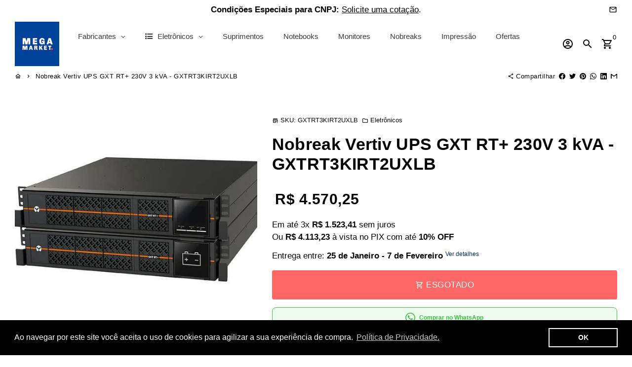

--- FILE ---
content_type: text/html; charset=utf-8
request_url: https://www.megamarketbr.com/products/nobreak-vertiv-ups-gxt-rt-230v-3-kva-gxtrt3kirt2uxlb
body_size: 83843
content:
<!-- /Added by AVADA SEO Suite -->
<!doctype html>
<html lang="pt-BR">
  <head>
    <!-- Added by AVADA SEO Suite -->
    
    <!-- /Added by AVADA SEO Suite -->

    <!-- AMPIFY-ME:START -->
    

    
<link rel="amphtml" href="https://www.megamarketbr.com/a/amp/products/nobreak-vertiv-ups-gxt-rt-230v-3-kva-gxtrt3kirt2uxlb">


    <!-- AMPIFY-ME:END -->

    <!-- Basic page needs -->
    <meta charset="utf-8">
    <meta http-equiv="X-UA-Compatible" content="IE=edge,chrome=1">
    <meta name="viewport" content="width=device-width,initial-scale=1,maximum-scale=5,shrink-to-fit=no">
    <meta name="theme-color" content="#fff">
    <meta name="apple-mobile-web-app-capable" content="yes">
    <meta name="mobile-web-app-capable" content="yes">
    <meta name="author" content="Mega Market">

    <!-- Preconnect external resources -->
    <link rel="preconnect" href="https://cdn.shopify.com" crossorigin>
    <link rel="preconnect" href="https://fonts.shopifycdn.com" crossorigin>
    <link rel="preconnect" href="https://cdn.yampi.me" crossorigin>
    <link rel="preconnect" href="https://a.klaviyo.com" crossorigin>
    <link rel="preconnect" href="https://connect.facebook.net" crossorigin>
    <link rel="preconnect" href="https://fonts.googleapis.com" crossorigin>
    <link rel="preconnect" href="https://www.megamarketbr.com" crossorigin><link rel="preconnect" href="https://www.google.com">
      <link rel="preconnect" href="https://www.gstatic.com">
      <link rel="preconnect" href="https://www.gstatic.com" crossorigin>
      <link rel="preconnect" href="https://fonts.gstatic.com" crossorigin>
      <link rel="preconnect" href="https://www.recaptcha.net" crossorigin><!-- Preload para arquivos locais (do tema) usando o preload_tag -->
    <link href="//www.megamarketbr.com/cdn/shop/t/10/assets/theme.scss.css?v=74522414109619852711761166273" as="style" rel="preload">
    <link href="//www.megamarketbr.com/cdn/shop/t/10/assets/jquery-2.2.3.min.js?v=171730250359325013191643152014" as="script" rel="preload">
    <link href="//www.megamarketbr.com/cdn/shop/t/10/assets/theme.min.js?v=145621770005237056471643152019" as="script" rel="preload">
    <link href="//www.megamarketbr.com/cdn/shop/t/10/assets/lazysizes.min.js?v=46221891067352676611643152011" as="script" rel="preload">
    <link href="//www.megamarketbr.com/cdn/shop/t/10/assets/dbtfy-addons.min.js?v=71192108600991049641700504481" as="script" rel="preload">
    
    <!-- Preload manual para fontes dinâmicas (externas) -->
    <link rel="prefetch"
          href=""
          type="font/woff2"
          crossorigin="anonymous" />
    
    <link rel="prefetch"
          href=""
          type="font/woff2"
          crossorigin="anonymous" />
    
    <link rel="prefetch"
          href=""
          type="font/woff2"
          crossorigin="anonymous" />
    
    <link rel="prefetch"
          href="//www.megamarketbr.com/cdn/shop/t/10/assets/material-icons-outlined.woff2?v=141032514307594503641643152012"
          type="font/woff2"
          crossorigin="anonymous" /><link rel="canonical" href="https://www.megamarketbr.com/products/nobreak-vertiv-ups-gxt-rt-230v-3-kva-gxtrt3kirt2uxlb"><!-- Fav icon --><link sizes="192x192" rel="shortcut icon" type="image/png" id="favicon" href="//www.megamarketbr.com/cdn/shop/files/MEGAMARKETshopify_3c79a68f-86f0-44de-b5a2-ac3907b6ee3b_192x192.png?v=1703254890">

    <!-- Title and description -->
    <title>
      Nobreak Vertiv UPS GXT RT+ 230V 3 kVA - GXTRT3KIRT2UXLB &ndash; Mega Market
    </title><meta name="description" content="Com tecnologia on-line de dois estágios de conversão de energia, o Nobreak Vertiv UPS GXT RT+ 230V 3 kVA GXTRT3KIRT2UXLB tem fator de potência de saída de 0,9, além de tensões de entrada para dispositivos que podem variar de 60 a 150VAC. Com visor de cristal líquido (LCD), o usuário pode obter informações sobre as cond"><!-- Social meta --><!-- /snippets/social-meta-tags.liquid -->
<meta property="og:site_name" content="Mega Market">
<meta property="og:url" content="https://www.megamarketbr.com/products/nobreak-vertiv-ups-gxt-rt-230v-3-kva-gxtrt3kirt2uxlb">
<meta property="og:title" content="Nobreak Vertiv UPS GXT RT+ 230V 3 kVA - GXTRT3KIRT2UXLB">
<meta property="og:type" content="product">
<meta property="og:description" content="Com tecnologia on-line de dois estágios de conversão de energia, o Nobreak Vertiv UPS GXT RT+ 230V 3 kVA GXTRT3KIRT2UXLB tem fator de potência de saída de 0,9, além de tensões de entrada para dispositivos que podem variar de 60 a 150VAC. Com visor de cristal líquido (LCD), o usuário pode obter informações sobre as cond"><meta property="og:price:amount" content="4.570,25">
  <meta property="og:price:currency" content="BRL"><meta property="og:image" content="http://www.megamarketbr.com/cdn/shop/files/nobreak-vertiv-ups-gxt-rt-230v-3-kva-gxtrt3kirt2uxlb-mega-market-1_1200x1200.jpg?v=1767993010"><meta property="og:image" content="http://www.megamarketbr.com/cdn/shop/files/nobreak-vertiv-ups-gxt-rt-230v-3-kva-gxtrt3kirt2uxlb-mega-market-1_1200x1200.jpg?v=1767993010">
<meta property="og:image:secure_url" content="https://www.megamarketbr.com/cdn/shop/files/nobreak-vertiv-ups-gxt-rt-230v-3-kva-gxtrt3kirt2uxlb-mega-market-1_1200x1200.jpg?v=1767993010"><meta property="og:image:secure_url" content="https://www.megamarketbr.com/cdn/shop/files/nobreak-vertiv-ups-gxt-rt-230v-3-kva-gxtrt3kirt2uxlb-mega-market-1_1200x1200.jpg?v=1767993010">
<meta name="twitter:site" content="@MegaMarketBR"><meta name="twitter:card" content="summary_large_image">
<meta name="twitter:title" content="Nobreak Vertiv UPS GXT RT+ 230V 3 kVA - GXTRT3KIRT2UXLB">
<meta name="twitter:description" content="Com tecnologia on-line de dois estágios de conversão de energia, o Nobreak Vertiv UPS GXT RT+ 230V 3 kVA GXTRT3KIRT2UXLB tem fator de potência de saída de 0,9, além de tensões de entrada para dispositivos que podem variar de 60 a 150VAC. Com visor de cristal líquido (LCD), o usuário pode obter informações sobre as cond">
<!-- CSS  -->
    <link href="//www.megamarketbr.com/cdn/shop/t/10/assets/theme.scss.css?v=74522414109619852711761166273" rel="stylesheet" type="text/css" media="all" />

    <!-- Load fonts independently to prevent rendering blocks -->
    <style>
      
      
      
      
      
      
      
      @font-face {
        font-family: Material Icons Outlined;
        font-weight: 400;
        font-style: normal;
        font-display: block;
        src: url(//www.megamarketbr.com/cdn/shop/t/10/assets/material-icons-outlined.woff2?v=141032514307594503641643152012) format("woff2");
      }
    </style>

    <!-- Theme strings and settings --><script>window.debutify = true;window.theme = window.theme || {};

  theme.routes = {
    predictive_search_url: "\/search\/suggest",
    cart_url: "\/cart"
  };

  theme.settings = {
    cartType: "drawer",
    saleType: "amount",
    stickyHeader: true,
    heightHeader: 100,
    heightHeaderMobile: 80,
    icon: "material-icons-outlined",
    currencyOriginalPrice: true,
    customCurrency: false,
    dbtfyATCAnimationType: "shake",
    dbtfyATCAnimationInterval: 6,
    dbtfyShopProtectImage: true,
    dbtfyShopProtectDrag: true,
    dbtfyShopProtectTextProduct: true,
    dbtfyShopProtectTextArticle: true,
    dbtfyShopProtectCollection: true,
    dbtfyLiveViewMax: 38,
    dbtfyLiveViewMin: 13,
    dbtfyLiveViewIntervalSteps: 2,
    dbtfyLiveViewIntervalTime: 6000,
    dbtfySkipCart: false,
    isSearchEnabled: true,
    enableHistoryState: true,
    customScript: "",
    dbtfyInactiveTabFirstMessage: "🔥 Não se esqueça disso ...",
    dbtfyInactiveTabSecondMessage: "🔥 Volte!",
    dbtfyInactiveTabDelay: 5,
    faviconImage: "\/\/www.megamarketbr.com\/cdn\/shop\/files\/MEGAMARKETshopify_3c79a68f-86f0-44de-b5a2-ac3907b6ee3b_192x192.png?v=1703254890",
    cartFaviconImage:"",
    dbtfySoldItemsMin: 15,
    dbtfySoldItemsMax: 60,
    dbtfySoldItemsInterval: 86400000,
    dbtfyCartSavings: false,
    dbtfyCookieBoxEUOnly: true,
    dbtfyGiftWrap: false
  };

  theme.variables = {
    small: 769,
    postSmall: 769.1,
    animationDuration: 600,
    animationSlow: 1000,
    transitionSpeed: 300,
    fastClickPluginLink: "\/\/www.megamarketbr.com\/cdn\/shop\/t\/10\/assets\/FastClick.js?v=38733970534528769321643152000",
    jQueryUIPluginLink: "\/\/www.megamarketbr.com\/cdn\/shop\/t\/10\/assets\/jquery-ui.min.js?v=140052863542541936261643152009",
    jQueryUIAutocompletePluginLink: "\/\/www.megamarketbr.com\/cdn\/shop\/t\/10\/assets\/jquery.ui.autocomplete.scroll.min.js?v=65694924680175604831643152010",
    jQueryExitIntentPluginLink: "\/\/www.megamarketbr.com\/cdn\/shop\/t\/10\/assets\/jquery.exitintent.min.js?v=141936771459652646111643152010",
    trackingPluginLink: "\/\/www.17track.net\/externalcall.js",
    speedBoosterPluginLink: "\/\/www.megamarketbr.com\/cdn\/shop\/t\/10\/assets\/instant.page.min.js?v=111932921325309411101643152008",
    ajaxinatePluginLink: "\/\/www.megamarketbr.com\/cdn\/shop\/t\/10\/assets\/infinite-scroll.min.js?v=117414503875394727771643152007",
    datePickerPluginLink: "\/\/www.megamarketbr.com\/cdn\/shop\/t\/10\/assets\/flatpickr.min.js?v=175503268773812315221643152004",
    cartCount: 0,
    shopLocales: [{"shop_locale":{"locale":"pt-BR","enabled":true,"primary":true,"published":true}}],
    productPlaceholderSvg: "\u003csvg class=\"placeholder-svg\" xmlns=\"http:\/\/www.w3.org\/2000\/svg\" viewBox=\"0 0 525.5 525.5\"\u003e\u003cpath d=\"M375.5 345.2c0-.1 0-.1 0 0 0-.1 0-.1 0 0-1.1-2.9-2.3-5.5-3.4-7.8-1.4-4.7-2.4-13.8-.5-19.8 3.4-10.6 3.6-40.6 1.2-54.5-2.3-14-12.3-29.8-18.5-36.9-5.3-6.2-12.8-14.9-15.4-17.9 8.6-5.6 13.3-13.3 14-23 0-.3 0-.6.1-.8.4-4.1-.6-9.9-3.9-13.5-2.1-2.3-4.8-3.5-8-3.5h-54.9c-.8-7.1-3-13-5.2-17.5-6.8-13.9-12.5-16.5-21.2-16.5h-.7c-8.7 0-14.4 2.5-21.2 16.5-2.2 4.5-4.4 10.4-5.2 17.5h-48.5c-3.2 0-5.9 1.2-8 3.5-3.2 3.6-4.3 9.3-3.9 13.5 0 .2 0 .5.1.8.7 9.8 5.4 17.4 14 23-2.6 3.1-10.1 11.7-15.4 17.9-6.1 7.2-16.1 22.9-18.5 36.9-2.2 13.3-1.2 47.4 1 54.9 1.1 3.8 1.4 14.5-.2 19.4-1.2 2.4-2.3 5-3.4 7.9-4.4 11.6-6.2 26.3-5 32.6 1.8 9.9 16.5 14.4 29.4 14.4h176.8c12.9 0 27.6-4.5 29.4-14.4 1.2-6.5-.5-21.1-5-32.7zm-97.7-178c.3-3.2.8-10.6-.2-18 2.4 4.3 5 10.5 5.9 18h-5.7zm-36.3-17.9c-1 7.4-.5 14.8-.2 18h-5.7c.9-7.5 3.5-13.7 5.9-18zm4.5-6.9c0-.1.1-.2.1-.4 4.4-5.3 8.4-5.8 13.1-5.8h.7c4.7 0 8.7.6 13.1 5.8 0 .1 0 .2.1.4 3.2 8.9 2.2 21.2 1.8 25h-30.7c-.4-3.8-1.3-16.1 1.8-25zm-70.7 42.5c0-.3 0-.6-.1-.9-.3-3.4.5-8.4 3.1-11.3 1-1.1 2.1-1.7 3.4-2.1l-.6.6c-2.8 3.1-3.7 8.1-3.3 11.6 0 .2 0 .5.1.8.3 3.5.9 11.7 10.6 18.8.3.2.8.2 1-.2.2-.3.2-.8-.2-1-9.2-6.7-9.8-14.4-10-17.7 0-.3 0-.6-.1-.8-.3-3.2.5-7.7 3-10.5.8-.8 1.7-1.5 2.6-1.9h155.7c1 .4 1.9 1.1 2.6 1.9 2.5 2.8 3.3 7.3 3 10.5 0 .2 0 .5-.1.8-.3 3.6-1 13.1-13.8 20.1-.3.2-.5.6-.3 1 .1.2.4.4.6.4.1 0 .2 0 .3-.1 13.5-7.5 14.3-17.5 14.6-21.3 0-.3 0-.5.1-.8.4-3.5-.5-8.5-3.3-11.6l-.6-.6c1.3.4 2.5 1.1 3.4 2.1 2.6 2.9 3.5 7.9 3.1 11.3 0 .3 0 .6-.1.9-1.5 20.9-23.6 31.4-65.5 31.4h-43.8c-41.8 0-63.9-10.5-65.4-31.4zm91 89.1h-7c0-1.5 0-3-.1-4.2-.2-12.5-2.2-31.1-2.7-35.1h3.6c.8 0 1.4-.6 1.4-1.4v-14.1h2.4v14.1c0 .8.6 1.4 1.4 1.4h3.7c-.4 3.9-2.4 22.6-2.7 35.1v4.2zm65.3 11.9h-16.8c-.4 0-.7.3-.7.7 0 .4.3.7.7.7h16.8v2.8h-62.2c0-.9-.1-1.9-.1-2.8h33.9c.4 0 .7-.3.7-.7 0-.4-.3-.7-.7-.7h-33.9c-.1-3.2-.1-6.3-.1-9h62.5v9zm-12.5 24.4h-6.3l.2-1.6h5.9l.2 1.6zm-5.8-4.5l1.6-12.3h2l1.6 12.3h-5.2zm-57-19.9h-62.4v-9h62.5c0 2.7 0 5.8-.1 9zm-62.4 1.4h62.4c0 .9-.1 1.8-.1 2.8H194v-2.8zm65.2 0h7.3c0 .9.1 1.8.1 2.8H259c.1-.9.1-1.8.1-2.8zm7.2-1.4h-7.2c.1-3.2.1-6.3.1-9h7c0 2.7 0 5.8.1 9zm-7.7-66.7v6.8h-9v-6.8h9zm-8.9 8.3h9v.7h-9v-.7zm0 2.1h9v2.3h-9v-2.3zm26-1.4h-9v-.7h9v.7zm-9 3.7v-2.3h9v2.3h-9zm9-5.9h-9v-6.8h9v6.8zm-119.3 91.1c-2.1-7.1-3-40.9-.9-53.6 2.2-13.5 11.9-28.6 17.8-35.6 5.6-6.5 13.5-15.7 15.7-18.3 11.4 6.4 28.7 9.6 51.8 9.6h6v14.1c0 .8.6 1.4 1.4 1.4h5.4c.3 3.1 2.4 22.4 2.7 35.1 0 1.2.1 2.6.1 4.2h-63.9c-.8 0-1.4.6-1.4 1.4v16.1c0 .8.6 1.4 1.4 1.4H256c-.8 11.8-2.8 24.7-8 33.3-2.6 4.4-4.9 8.5-6.9 12.2-.4.7-.1 1.6.6 1.9.2.1.4.2.6.2.5 0 1-.3 1.3-.8 1.9-3.7 4.2-7.7 6.8-12.1 5.4-9.1 7.6-22.5 8.4-34.7h7.8c.7 11.2 2.6 23.5 7.1 32.4.2.5.8.8 1.3.8.2 0 .4 0 .6-.2.7-.4 1-1.2.6-1.9-4.3-8.5-6.1-20.3-6.8-31.1H312l-2.4 18.6c-.1.4.1.8.3 1.1.3.3.7.5 1.1.5h9.6c.4 0 .8-.2 1.1-.5.3-.3.4-.7.3-1.1l-2.4-18.6H333c.8 0 1.4-.6 1.4-1.4v-16.1c0-.8-.6-1.4-1.4-1.4h-63.9c0-1.5 0-2.9.1-4.2.2-12.7 2.3-32 2.7-35.1h5.2c.8 0 1.4-.6 1.4-1.4v-14.1h6.2c23.1 0 40.4-3.2 51.8-9.6 2.3 2.6 10.1 11.8 15.7 18.3 5.9 6.9 15.6 22.1 17.8 35.6 2.2 13.4 2 43.2-1.1 53.1-1.2 3.9-1.4 8.7-1 13-1.7-2.8-2.9-4.4-3-4.6-.2-.3-.6-.5-.9-.6h-.5c-.2 0-.4.1-.5.2-.6.5-.8 1.4-.3 2 0 0 .2.3.5.8 1.4 2.1 5.6 8.4 8.9 16.7h-42.9v-43.8c0-.8-.6-1.4-1.4-1.4s-1.4.6-1.4 1.4v44.9c0 .1-.1.2-.1.3 0 .1 0 .2.1.3v9c-1.1 2-3.9 3.7-10.5 3.7h-7.5c-.4 0-.7.3-.7.7 0 .4.3.7.7.7h7.5c5 0 8.5-.9 10.5-2.8-.1 3.1-1.5 6.5-10.5 6.5H210.4c-9 0-10.5-3.4-10.5-6.5 2 1.9 5.5 2.8 10.5 2.8h67.4c.4 0 .7-.3.7-.7 0-.4-.3-.7-.7-.7h-67.4c-6.7 0-9.4-1.7-10.5-3.7v-54.5c0-.8-.6-1.4-1.4-1.4s-1.4.6-1.4 1.4v43.8h-43.6c4.2-10.2 9.4-17.4 9.5-17.5.5-.6.3-1.5-.3-2s-1.5-.3-2 .3c-.1.2-1.4 2-3.2 5 .1-4.9-.4-10.2-1.1-12.8zm221.4 60.2c-1.5 8.3-14.9 12-26.6 12H174.4c-11.8 0-25.1-3.8-26.6-12-1-5.7.6-19.3 4.6-30.2H197v9.8c0 6.4 4.5 9.7 13.4 9.7h105.4c8.9 0 13.4-3.3 13.4-9.7v-9.8h44c4 10.9 5.6 24.5 4.6 30.2z\"\/\u003e\u003cpath d=\"M286.1 359.3c0 .4.3.7.7.7h14.7c.4 0 .7-.3.7-.7 0-.4-.3-.7-.7-.7h-14.7c-.3 0-.7.3-.7.7zm5.3-145.6c13.5-.5 24.7-2.3 33.5-5.3.4-.1.6-.5.4-.9-.1-.4-.5-.6-.9-.4-8.6 3-19.7 4.7-33 5.2-.4 0-.7.3-.7.7 0 .4.3.7.7.7zm-11.3.1c.4 0 .7-.3.7-.7 0-.4-.3-.7-.7-.7H242c-19.9 0-35.3-2.5-45.9-7.4-.4-.2-.8 0-.9.3-.2.4 0 .8.3.9 10.8 5 26.4 7.5 46.5 7.5h38.1zm-7.2 116.9c.4.1.9.1 1.4.1 1.7 0 3.4-.7 4.7-1.9 1.4-1.4 1.9-3.2 1.5-5-.2-.8-.9-1.2-1.7-1.1-.8.2-1.2.9-1.1 1.7.3 1.2-.4 2-.7 2.4-.9.9-2.2 1.3-3.4 1-.8-.2-1.5.3-1.7 1.1s.2 1.5 1 1.7z\"\/\u003e\u003cpath d=\"M275.5 331.6c-.8 0-1.4.6-1.5 1.4 0 .8.6 1.4 1.4 1.5h.3c3.6 0 7-2.8 7.7-6.3.2-.8-.4-1.5-1.1-1.7-.8-.2-1.5.4-1.7 1.1-.4 2.3-2.8 4.2-5.1 4zm5.4 1.6c-.6.5-.6 1.4-.1 2 1.1 1.3 2.5 2.2 4.2 2.8.2.1.3.1.5.1.6 0 1.1-.3 1.3-.9.3-.7-.1-1.6-.8-1.8-1.2-.5-2.2-1.2-3-2.1-.6-.6-1.5-.6-2.1-.1zm-38.2 12.7c.5 0 .9 0 1.4-.1.8-.2 1.3-.9 1.1-1.7-.2-.8-.9-1.3-1.7-1.1-1.2.3-2.5-.1-3.4-1-.4-.4-1-1.2-.8-2.4.2-.8-.3-1.5-1.1-1.7-.8-.2-1.5.3-1.7 1.1-.4 1.8.1 3.7 1.5 5 1.2 1.2 2.9 1.9 4.7 1.9z\"\/\u003e\u003cpath d=\"M241.2 349.6h.3c.8 0 1.4-.7 1.4-1.5s-.7-1.4-1.5-1.4c-2.3.1-4.6-1.7-5.1-4-.2-.8-.9-1.3-1.7-1.1-.8.2-1.3.9-1.1 1.7.7 3.5 4.1 6.3 7.7 6.3zm-9.7 3.6c.2 0 .3 0 .5-.1 1.6-.6 3-1.6 4.2-2.8.5-.6.5-1.5-.1-2s-1.5-.5-2 .1c-.8.9-1.8 1.6-3 2.1-.7.3-1.1 1.1-.8 1.8 0 .6.6.9 1.2.9z\"\/\u003e\u003c\/svg\u003e"
  };

  theme.strings = {
    zoomClose: "Fechar (Esc)",
    zoomPrev: "Anterior (Seta esquerda do teclado)",
    zoomNext: "Próximo (Seta direita do teclado)",
    moneyFormat: "R$ {{amount_with_comma_separator}}",
    moneyWithCurrencyFormat: "R$ {{amount_with_comma_separator}} BRL",
    currencyFormat: "money_format",
    saveFormat: "Economize {{ saved_amount }}",
    addressError: "Não é possível localizar o endereço",
    addressNoResults: "Nenhum resultado para este endereço",
    addressQueryLimit: "Você excedeu a cota de uso da API do Google. Considere a atualização para um \u003ca href=\"https:\/\/developers.google.com\/maps\/premium\/usage-limits\"\u003ePlano Premium\u003c\/a\u003e.",
    authError: "Houve um problema ao autenticar sua conta do Google Maps.",
    cartCookie: "Habilite os cookies para usar o carrinho de compras",
    addToCart: "Comprar",
    soldOut: "Esgotado",
    unavailable: "Indisponível",
    regularPrice: "Preço normal",
    salePrice: "Preço promocional",
    saveLabel: "Economize {{ saved_amount }}",
    quantityLabel: "Quantidade",
    closeText: "fechar (esc)",
    shopCurrency: "BRL",
    months: {
      full: {
        1: "Janeiro",
        2: "fevereiro",
        3: "marchar",
        4: "abril",
        5: "Poderia",
        6: "Junho",
        7: "Julho",
        8: "agosto",
        9: "setembro",
        10: "Outubro",
        11: "novembro",
        12: "dezembro"
      },
      short: {
        1: "Jan",
        2: "Fev",
        3: "Mar",
        4: "Abr",
        5: "Poderia",
        6: "Junho",
        7: "Jul",
        8: "Agosto",
        9: "Set",
        10: "Out",
        11: "Nov",
        12: "Dez"
      }
    },
    weekdays: {
      full: {
        0: "Domingo",
        1: "Segunda-feira",
        2: "terça",
        3: "quarta-feira",
        4: "quinta-feira",
        5: "sexta-feira",
        6: "sábado"
      },
      short: {
        0: "sol",
        1: "Meu",
        2: "Seu",
        3: "qua",
        4: "Colete",
        5: "Sex",
        6: "Sentado"
      }
    },
    agreeTermsWarningMessage: "Você deve concordar com os termos e condições de vendas para finalizar a compra.",
    deliveryDateWarningMessage: "Faça uma seleção para continuar",shopPrimaryLocale: "pt-BR",};

  theme.addons = {"addons": {"dbtfy_addtocart_animation": false,"dbtfy_age_check": false, "dbtfy_agree_to_terms": false,"dbtfy_automatic_geolocation": false,"dbtfy_back_in_stock": false,"dbtfy_cart_countdown": false,"dbtfy_cart_favicon": false,"dbtfy_cart_discount": false,"dbtfy_cart_goal": false,"dbtfy_cart_savings": false,"dbtfy_cart_upsell": false,"dbtfy_collection_addtocart": false,"dbtfy_collection_filters": false,"dbtfy_color_swatches": false,"dbtfy_cookie_box": false,"dbtfy_custom_currencies": false,"dbtfy_customizable_products": false,"dbtfy_delivery_date": false,"dbtfy_delivery_time": false,"dbtfy_discount_saved": false,"dbtfy_facebook_messenger": false,"dbtfy_faq_page": false,"dbtfy_gift_wrap": false,"dbtfy_infinite_scroll": false,"dbtfy_inactive_tab_message": false,"dbtfy_instagram_feed": false,"dbtfy_inventory_quantity": false,"dbtfy_linked_options": false,"dbtfy_live_view": false,"dbtfy_mega_menu": false,"dbtfy_menu_bar": false,"dbtfy_newsletter_popup": false,"dbtfy_order_feedback": false,"dbtfy_order_tracking": false,"dbtfy_page_speed_booster": true,"dbtfy_page_transition": false,"dbtfy_pricing_table": false,"dbtfy_product_bullet_points": false,"dbtfy_product_image_crop": true,"dbtfy_product_swatches": false,"dbtfy_product_tabs": false,"dbtfy_quantity_breaks": false,"dbtfy_quick_view": false,"dbtfy_recently_viewed": false,"dbtfy_sales_countdown": false,"dbtfy_sales_pop": false,"dbtfy_shop_protect": false,"dbtfy_skip_cart": false,"dbtfy_size_chart": false,"dbtfy_smart_search": true,"dbtfy_social_discount": false,"dbtfy_sold_items": false,"dbtfy_sticky_addtocart": false,"dbtfy_synced_variant_image": false,"dbtfy_trust_badge": false,"dbtfy_upsell_bundles": false,"dbtfy_upsell_popup": false,"dbtfy_wish_list": false}}



  window.lazySizesConfig = window.lazySizesConfig || {};
  window.lazySizesConfig.customMedia = {
    "--small": `(max-width: ${theme.variables.small}px)`
  };
</script>
<!-- 
      Scripts locais com 'defer' para não bloquear a thread principal.
    -->
    <script defer src="//www.megamarketbr.com/cdn/shop/t/10/assets/jquery-2.2.3.min.js?v=171730250359325013191643152014"></script>
    <script defer src="//www.megamarketbr.com/cdn/shop/t/10/assets/theme.min.js?v=145621770005237056471643152019"></script>
    <script defer src="//www.megamarketbr.com/cdn/shop/t/10/assets/lazysizes.min.js?v=46221891067352676611643152011"></script><script defer src="//www.megamarketbr.com/cdn/shop/t/10/assets/dbtfy-addons.min.js?v=71192108600991049641700504481"></script><!-- Header hook for plugins -->
    <script>window.performance && window.performance.mark && window.performance.mark('shopify.content_for_header.start');</script><meta name="facebook-domain-verification" content="pfuecsr7vi00hoap8vyezhjnxmcohe">
<meta name="google-site-verification" content="CJThj8yVOUDXXhvo6e7pRwF0un0Ywefs-VXggP2mP48">
<meta name="google-site-verification" content="jWsQHs5-v2lOGM9pMCkz05cuRLWnvuUbBTJvIjGOFVA">
<meta id="shopify-digital-wallet" name="shopify-digital-wallet" content="/55076585727/digital_wallets/dialog">
<link rel="alternate" type="application/json+oembed" href="https://www.megamarketbr.com/products/nobreak-vertiv-ups-gxt-rt-230v-3-kva-gxtrt3kirt2uxlb.oembed">
<script async="async" src="/checkouts/internal/preloads.js?locale=pt-BR"></script>
<script id="shopify-features" type="application/json">{"accessToken":"a0c0513dd38d334b135cd0e9679925f4","betas":["rich-media-storefront-analytics"],"domain":"www.megamarketbr.com","predictiveSearch":true,"shopId":55076585727,"locale":"pt-br"}</script>
<script>var Shopify = Shopify || {};
Shopify.shop = "megamarket-br.myshopify.com";
Shopify.locale = "pt-BR";
Shopify.currency = {"active":"BRL","rate":"1.0"};
Shopify.country = "BR";
Shopify.theme = {"name":"debutify Mega Market 01.22","id":130417131775,"schema_name":"Debutify","schema_version":"4.7.0","theme_store_id":null,"role":"main"};
Shopify.theme.handle = "null";
Shopify.theme.style = {"id":null,"handle":null};
Shopify.cdnHost = "www.megamarketbr.com/cdn";
Shopify.routes = Shopify.routes || {};
Shopify.routes.root = "/";</script>
<script type="module">!function(o){(o.Shopify=o.Shopify||{}).modules=!0}(window);</script>
<script>!function(o){function n(){var o=[];function n(){o.push(Array.prototype.slice.apply(arguments))}return n.q=o,n}var t=o.Shopify=o.Shopify||{};t.loadFeatures=n(),t.autoloadFeatures=n()}(window);</script>
<script id="shop-js-analytics" type="application/json">{"pageType":"product"}</script>
<script defer="defer" async type="module" src="//www.megamarketbr.com/cdn/shopifycloud/shop-js/modules/v2/client.init-shop-cart-sync_20UhlSOd.pt-BR.esm.js"></script>
<script defer="defer" async type="module" src="//www.megamarketbr.com/cdn/shopifycloud/shop-js/modules/v2/chunk.common_DWIF0AmB.esm.js"></script>
<script type="module">
  await import("//www.megamarketbr.com/cdn/shopifycloud/shop-js/modules/v2/client.init-shop-cart-sync_20UhlSOd.pt-BR.esm.js");
await import("//www.megamarketbr.com/cdn/shopifycloud/shop-js/modules/v2/chunk.common_DWIF0AmB.esm.js");

  window.Shopify.SignInWithShop?.initShopCartSync?.({"fedCMEnabled":true,"windoidEnabled":true});

</script>
<script>(function() {
  var isLoaded = false;
  function asyncLoad() {
    if (isLoaded) return;
    isLoaded = true;
    var urls = ["https:\/\/cdn1.avada.io\/flying-pages\/module.js?shop=megamarket-br.myshopify.com","https:\/\/seo.apps.avada.io\/avada-seo-installed.js?shop=megamarket-br.myshopify.com","https:\/\/cdn.shopify.com\/s\/files\/1\/0550\/7658\/5727\/t\/10\/assets\/booster_eu_cookie_55076585727.js?v=1666155599\u0026shop=megamarket-br.myshopify.com"];
    for (var i = 0; i < urls.length; i++) {
      var s = document.createElement('script');
      s.type = 'text/javascript';
      s.async = true;
      s.src = urls[i];
      var x = document.getElementsByTagName('script')[0];
      x.parentNode.insertBefore(s, x);
    }
  };
  if(window.attachEvent) {
    window.attachEvent('onload', asyncLoad);
  } else {
    window.addEventListener('load', asyncLoad, false);
  }
})();</script>
<script id="__st">var __st={"a":55076585727,"offset":-10800,"reqid":"4894f90a-f433-4408-a520-d6036d2e2cce-1768891928","pageurl":"www.megamarketbr.com\/products\/nobreak-vertiv-ups-gxt-rt-230v-3-kva-gxtrt3kirt2uxlb","u":"f3fce8d85607","p":"product","rtyp":"product","rid":7755587879167};</script>
<script>window.ShopifyPaypalV4VisibilityTracking = true;</script>
<script id="captcha-bootstrap">!function(){'use strict';const t='contact',e='account',n='new_comment',o=[[t,t],['blogs',n],['comments',n],[t,'customer']],c=[[e,'customer_login'],[e,'guest_login'],[e,'recover_customer_password'],[e,'create_customer']],r=t=>t.map((([t,e])=>`form[action*='/${t}']:not([data-nocaptcha='true']) input[name='form_type'][value='${e}']`)).join(','),a=t=>()=>t?[...document.querySelectorAll(t)].map((t=>t.form)):[];function s(){const t=[...o],e=r(t);return a(e)}const i='password',u='form_key',d=['recaptcha-v3-token','g-recaptcha-response','h-captcha-response',i],f=()=>{try{return window.sessionStorage}catch{return}},m='__shopify_v',_=t=>t.elements[u];function p(t,e,n=!1){try{const o=window.sessionStorage,c=JSON.parse(o.getItem(e)),{data:r}=function(t){const{data:e,action:n}=t;return t[m]||n?{data:e,action:n}:{data:t,action:n}}(c);for(const[e,n]of Object.entries(r))t.elements[e]&&(t.elements[e].value=n);n&&o.removeItem(e)}catch(o){console.error('form repopulation failed',{error:o})}}const l='form_type',E='cptcha';function T(t){t.dataset[E]=!0}const w=window,h=w.document,L='Shopify',v='ce_forms',y='captcha';let A=!1;((t,e)=>{const n=(g='f06e6c50-85a8-45c8-87d0-21a2b65856fe',I='https://cdn.shopify.com/shopifycloud/storefront-forms-hcaptcha/ce_storefront_forms_captcha_hcaptcha.v1.5.2.iife.js',D={infoText:'Protegido por hCaptcha',privacyText:'Privacidade',termsText:'Termos'},(t,e,n)=>{const o=w[L][v],c=o.bindForm;if(c)return c(t,g,e,D).then(n);var r;o.q.push([[t,g,e,D],n]),r=I,A||(h.body.append(Object.assign(h.createElement('script'),{id:'captcha-provider',async:!0,src:r})),A=!0)});var g,I,D;w[L]=w[L]||{},w[L][v]=w[L][v]||{},w[L][v].q=[],w[L][y]=w[L][y]||{},w[L][y].protect=function(t,e){n(t,void 0,e),T(t)},Object.freeze(w[L][y]),function(t,e,n,w,h,L){const[v,y,A,g]=function(t,e,n){const i=e?o:[],u=t?c:[],d=[...i,...u],f=r(d),m=r(i),_=r(d.filter((([t,e])=>n.includes(e))));return[a(f),a(m),a(_),s()]}(w,h,L),I=t=>{const e=t.target;return e instanceof HTMLFormElement?e:e&&e.form},D=t=>v().includes(t);t.addEventListener('submit',(t=>{const e=I(t);if(!e)return;const n=D(e)&&!e.dataset.hcaptchaBound&&!e.dataset.recaptchaBound,o=_(e),c=g().includes(e)&&(!o||!o.value);(n||c)&&t.preventDefault(),c&&!n&&(function(t){try{if(!f())return;!function(t){const e=f();if(!e)return;const n=_(t);if(!n)return;const o=n.value;o&&e.removeItem(o)}(t);const e=Array.from(Array(32),(()=>Math.random().toString(36)[2])).join('');!function(t,e){_(t)||t.append(Object.assign(document.createElement('input'),{type:'hidden',name:u})),t.elements[u].value=e}(t,e),function(t,e){const n=f();if(!n)return;const o=[...t.querySelectorAll(`input[type='${i}']`)].map((({name:t})=>t)),c=[...d,...o],r={};for(const[a,s]of new FormData(t).entries())c.includes(a)||(r[a]=s);n.setItem(e,JSON.stringify({[m]:1,action:t.action,data:r}))}(t,e)}catch(e){console.error('failed to persist form',e)}}(e),e.submit())}));const S=(t,e)=>{t&&!t.dataset[E]&&(n(t,e.some((e=>e===t))),T(t))};for(const o of['focusin','change'])t.addEventListener(o,(t=>{const e=I(t);D(e)&&S(e,y())}));const B=e.get('form_key'),M=e.get(l),P=B&&M;t.addEventListener('DOMContentLoaded',(()=>{const t=y();if(P)for(const e of t)e.elements[l].value===M&&p(e,B);[...new Set([...A(),...v().filter((t=>'true'===t.dataset.shopifyCaptcha))])].forEach((e=>S(e,t)))}))}(h,new URLSearchParams(w.location.search),n,t,e,['guest_login'])})(!0,!0)}();</script>
<script integrity="sha256-4kQ18oKyAcykRKYeNunJcIwy7WH5gtpwJnB7kiuLZ1E=" data-source-attribution="shopify.loadfeatures" defer="defer" src="//www.megamarketbr.com/cdn/shopifycloud/storefront/assets/storefront/load_feature-a0a9edcb.js" crossorigin="anonymous"></script>
<script data-source-attribution="shopify.dynamic_checkout.dynamic.init">var Shopify=Shopify||{};Shopify.PaymentButton=Shopify.PaymentButton||{isStorefrontPortableWallets:!0,init:function(){window.Shopify.PaymentButton.init=function(){};var t=document.createElement("script");t.src="https://www.megamarketbr.com/cdn/shopifycloud/portable-wallets/latest/portable-wallets.pt-br.js",t.type="module",document.head.appendChild(t)}};
</script>
<script data-source-attribution="shopify.dynamic_checkout.buyer_consent">
  function portableWalletsHideBuyerConsent(e){var t=document.getElementById("shopify-buyer-consent"),n=document.getElementById("shopify-subscription-policy-button");t&&n&&(t.classList.add("hidden"),t.setAttribute("aria-hidden","true"),n.removeEventListener("click",e))}function portableWalletsShowBuyerConsent(e){var t=document.getElementById("shopify-buyer-consent"),n=document.getElementById("shopify-subscription-policy-button");t&&n&&(t.classList.remove("hidden"),t.removeAttribute("aria-hidden"),n.addEventListener("click",e))}window.Shopify?.PaymentButton&&(window.Shopify.PaymentButton.hideBuyerConsent=portableWalletsHideBuyerConsent,window.Shopify.PaymentButton.showBuyerConsent=portableWalletsShowBuyerConsent);
</script>
<script data-source-attribution="shopify.dynamic_checkout.cart.bootstrap">document.addEventListener("DOMContentLoaded",(function(){function t(){return document.querySelector("shopify-accelerated-checkout-cart, shopify-accelerated-checkout")}if(t())Shopify.PaymentButton.init();else{new MutationObserver((function(e,n){t()&&(Shopify.PaymentButton.init(),n.disconnect())})).observe(document.body,{childList:!0,subtree:!0})}}));
</script>
<link id="shopify-accelerated-checkout-styles" rel="stylesheet" media="screen" href="https://www.megamarketbr.com/cdn/shopifycloud/portable-wallets/latest/accelerated-checkout-backwards-compat.css" crossorigin="anonymous">
<style id="shopify-accelerated-checkout-cart">
        #shopify-buyer-consent {
  margin-top: 1em;
  display: inline-block;
  width: 100%;
}

#shopify-buyer-consent.hidden {
  display: none;
}

#shopify-subscription-policy-button {
  background: none;
  border: none;
  padding: 0;
  text-decoration: underline;
  font-size: inherit;
  cursor: pointer;
}

#shopify-subscription-policy-button::before {
  box-shadow: none;
}

      </style>

<script>window.performance && window.performance.mark && window.performance.mark('shopify.content_for_header.end');</script>
    
    


    <!-- Site Verification -->
    <meta name="p:domain_verify" content="fcce54ab6625af05a8ec7054f3958f5f"/>
    <meta name="facebook-domain-verification" content="jkbypifzajk3wuoor6t3eqem3mn3fg" />
    <!-- End Site Verification -->

    <!-- Intercepta Purchase fantasmas depois que o pixel do canal Shopify carregar -->
    <script>
    (function waitForPixel(){
      if (typeof window.fbq === 'function' && window.fbq.callMethod) {
        const fbqOriginal = window.fbq;
    
        window.fbq = function(){
          const eventName   = arguments[1];
          const eventParams = arguments[2] || {};
    
          if (eventName === 'Purchase') {
            const ok = eventParams.order_id || eventParams.orderId || eventParams.content_ids;
            if (!ok) {
              console.warn('⚠️ Purchase bloqueado: sem order_id.');
              return;
            }
          }
          return fbqOriginal.apply(this, arguments);
        };
        Object.assign(window.fbq, fbqOriginal); /* preserva API */
      } else {
        setTimeout(waitForPixel, 50); /* tenta de novo em 50 ms */
      }
    })();
    </script>

    <!-- Klaviyo (defer) -->
    <script type="application/javascript" defer src="https://static.klaviyo.com/onsite/js/klaviyo.js?company_id=QTxAVN"></script>

    <!-- HubSpot Embed Code (defer) -->
    <script type="text/javascript" id="hs-script-loader" defer src="//js-na1.hs-scripts.com/22247810.js"></script>

    
<!-- Start of Judge.me Core -->
<link rel="dns-prefetch" href="https://cdn.judge.me/">
<script data-cfasync='false' class='jdgm-settings-script'>window.jdgmSettings={"pagination":5,"disable_web_reviews":false,"badge_no_review_text":"Sem avaliações","badge_n_reviews_text":"{{ n }} avaliação/avaliações","badge_star_color":"#edee18","hide_badge_preview_if_no_reviews":true,"badge_hide_text":false,"enforce_center_preview_badge":false,"widget_title":"Avaliações de Clientes","widget_open_form_text":"Escrever uma avaliação","widget_close_form_text":"Cancelar avaliação","widget_refresh_page_text":"Atualizar página","widget_summary_text":"Baseado em {{ number_of_reviews }} avaliação/avaliações","widget_no_review_text":"Seja o primeiro a escrever uma avaliação","widget_name_field_text":"Nome de exibição","widget_verified_name_field_text":"Nome Verificado (público)","widget_name_placeholder_text":"Nome de exibição","widget_required_field_error_text":"Este campo é obrigatório.","widget_email_field_text":"Endereço de email","widget_verified_email_field_text":"Email Verificado (privado, não pode ser editado)","widget_email_placeholder_text":"Seu endereço de email","widget_email_field_error_text":"Por favor, digite um endereço de email válido.","widget_rating_field_text":"Avaliação","widget_review_title_field_text":"Título da Avaliação","widget_review_title_placeholder_text":"Dê um título à sua avaliação","widget_review_body_field_text":"Conteúdo da avaliação","widget_review_body_placeholder_text":"Comece a escrever aqui...","widget_pictures_field_text":"Foto/Vídeo (opcional)","widget_submit_review_text":"Enviar Avaliação","widget_submit_verified_review_text":"Enviar Avaliação Verificada","widget_submit_success_msg_with_auto_publish":"Obrigado! Por favor, atualize a página em alguns momentos para ver sua avaliação. Você pode remover ou editar sua avaliação fazendo login em \u003ca href='https://judge.me/login' target='_blank' rel='nofollow noopener'\u003eJudge.me\u003c/a\u003e","widget_submit_success_msg_no_auto_publish":"Obrigado! Sua avaliação será publicada assim que for aprovada pelo administrador da loja. Você pode remover ou editar sua avaliação fazendo login em \u003ca href='https://judge.me/login' target='_blank' rel='nofollow noopener'\u003eJudge.me\u003c/a\u003e","widget_show_default_reviews_out_of_total_text":"Mostrando {{ n_reviews_shown }} de {{ n_reviews }} avaliações.","widget_show_all_link_text":"Mostrar tudo","widget_show_less_link_text":"Mostrar menos","widget_author_said_text":"{{ reviewer_name }} disse:","widget_days_text":"{{ n }} dias atrás","widget_weeks_text":"{{ n }} semana/semanas atrás","widget_months_text":"{{ n }} mês/meses atrás","widget_years_text":"{{ n }} ano/anos atrás","widget_yesterday_text":"Ontem","widget_today_text":"Hoje","widget_replied_text":"\u003e\u003e {{ shop_name }} respondeu:","widget_read_more_text":"Leia mais","widget_reviewer_name_as_initial":"","widget_rating_filter_color":"#fbcd0a","widget_rating_filter_see_all_text":"Ver todas as avaliações","widget_sorting_most_recent_text":"Mais Recentes","widget_sorting_highest_rating_text":"Maior Avaliação","widget_sorting_lowest_rating_text":"Menor Avaliação","widget_sorting_with_pictures_text":"Apenas Fotos","widget_sorting_most_helpful_text":"Mais Úteis","widget_open_question_form_text":"Fazer uma pergunta","widget_reviews_subtab_text":"Avaliações","widget_questions_subtab_text":"Perguntas","widget_question_label_text":"Pergunta","widget_answer_label_text":"Resposta","widget_question_placeholder_text":"Escreva sua pergunta aqui","widget_submit_question_text":"Enviar Pergunta","widget_question_submit_success_text":"Obrigado pela sua pergunta! Iremos notificá-lo quando for respondida.","widget_star_color":"#edee18","verified_badge_text":"Verificado","verified_badge_bg_color":"","verified_badge_text_color":"","verified_badge_placement":"left-of-reviewer-name","widget_review_max_height":"","widget_hide_border":false,"widget_social_share":false,"widget_thumb":false,"widget_review_location_show":false,"widget_location_format":"","all_reviews_include_out_of_store_products":true,"all_reviews_out_of_store_text":"(fora da loja)","all_reviews_pagination":100,"all_reviews_product_name_prefix_text":"sobre","enable_review_pictures":false,"enable_question_anwser":false,"widget_theme":"default","review_date_format":"dd/mm/yyyy","default_sort_method":"most-recent","widget_product_reviews_subtab_text":"Avaliações de Produtos","widget_shop_reviews_subtab_text":"Avaliações da Loja","widget_other_products_reviews_text":"Avaliações para outros produtos","widget_store_reviews_subtab_text":"Avaliações da loja","widget_no_store_reviews_text":"Esta loja ainda não recebeu avaliações","widget_web_restriction_product_reviews_text":"Este produto ainda não recebeu avaliações","widget_no_items_text":"Nenhum item encontrado","widget_show_more_text":"Mostrar mais","widget_write_a_store_review_text":"Escrever uma Avaliação da Loja","widget_other_languages_heading":"Avaliações em Outros Idiomas","widget_translate_review_text":"Traduzir avaliação para {{ language }}","widget_translating_review_text":"Traduzindo...","widget_show_original_translation_text":"Mostrar original ({{ language }})","widget_translate_review_failed_text":"Não foi possível traduzir a avaliação.","widget_translate_review_retry_text":"Tentar novamente","widget_translate_review_try_again_later_text":"Tente novamente mais tarde","show_product_url_for_grouped_product":false,"widget_sorting_pictures_first_text":"Fotos Primeiro","show_pictures_on_all_rev_page_mobile":false,"show_pictures_on_all_rev_page_desktop":false,"floating_tab_hide_mobile_install_preference":false,"floating_tab_button_name":"★ Avaliações","floating_tab_title":"Deixe os clientes falarem por nós","floating_tab_button_color":"","floating_tab_button_background_color":"","floating_tab_url":"","floating_tab_url_enabled":false,"floating_tab_tab_style":"text","all_reviews_text_badge_text":"Os clientes nos avaliam com {{ shop.metafields.judgeme.all_reviews_rating | round: 1 }}/5 com base em {{ shop.metafields.judgeme.all_reviews_count }} avaliações.","all_reviews_text_badge_text_branded_style":"{{ shop.metafields.judgeme.all_reviews_rating | round: 1 }} de 5 estrelas com base em {{ shop.metafields.judgeme.all_reviews_count }} avaliações","is_all_reviews_text_badge_a_link":false,"show_stars_for_all_reviews_text_badge":false,"all_reviews_text_badge_url":"https://mega-marketbr.myshopify.com/pages/reviews","all_reviews_text_style":"text","all_reviews_text_color_style":"judgeme_brand_color","all_reviews_text_color":"#108474","all_reviews_text_show_jm_brand":true,"featured_carousel_show_header":true,"featured_carousel_title":"Deixe os clientes falarem por nós","testimonials_carousel_title":"Clientes falam sobre nós","videos_carousel_title":"Histórias reais de clientes","cards_carousel_title":"Clientes falam sobre nós","featured_carousel_count_text":"de {{ n }} avaliações","featured_carousel_add_link_to_all_reviews_page":false,"featured_carousel_url":"https://mega-marketbr.myshopify.com/pages/reviews","featured_carousel_show_images":true,"featured_carousel_autoslide_interval":5,"featured_carousel_arrows_on_the_sides":false,"featured_carousel_height":250,"featured_carousel_width":80,"featured_carousel_image_size":0,"featured_carousel_image_height":250,"featured_carousel_arrow_color":"#eeeeee","verified_count_badge_style":"vintage","verified_count_badge_orientation":"horizontal","verified_count_badge_color_style":"judgeme_brand_color","verified_count_badge_color":"#108474","is_verified_count_badge_a_link":false,"verified_count_badge_url":"https://mega-marketbr.myshopify.com/pages/reviews","verified_count_badge_show_jm_brand":true,"widget_rating_preset_default":5,"widget_first_sub_tab":"product-reviews","widget_show_histogram":true,"widget_histogram_use_custom_color":false,"widget_pagination_use_custom_color":false,"widget_star_use_custom_color":true,"widget_verified_badge_use_custom_color":false,"widget_write_review_use_custom_color":false,"picture_reminder_submit_button":"Upload Pictures","enable_review_videos":false,"mute_video_by_default":false,"widget_sorting_videos_first_text":"Vídeos Primeiro","widget_review_pending_text":"Pendente","featured_carousel_items_for_large_screen":3,"social_share_options_order":"Facebook,Twitter","remove_microdata_snippet":false,"disable_json_ld":false,"enable_json_ld_products":false,"preview_badge_show_question_text":false,"preview_badge_no_question_text":"Sem perguntas","preview_badge_n_question_text":"{{ number_of_questions }} pergunta/perguntas","qa_badge_show_icon":false,"qa_badge_position":"same-row","remove_judgeme_branding":false,"widget_add_search_bar":false,"widget_search_bar_placeholder":"Pesquisa","widget_sorting_verified_only_text":"Apenas verificados","featured_carousel_theme":"default","featured_carousel_show_rating":true,"featured_carousel_show_title":true,"featured_carousel_show_body":true,"featured_carousel_show_date":false,"featured_carousel_show_reviewer":true,"featured_carousel_show_product":false,"featured_carousel_header_background_color":"#108474","featured_carousel_header_text_color":"#ffffff","featured_carousel_name_product_separator":"reviewed","featured_carousel_full_star_background":"#108474","featured_carousel_empty_star_background":"#dadada","featured_carousel_vertical_theme_background":"#f9fafb","featured_carousel_verified_badge_enable":true,"featured_carousel_verified_badge_color":"#108474","featured_carousel_border_style":"round","featured_carousel_review_line_length_limit":3,"featured_carousel_more_reviews_button_text":"Ler mais avaliações","featured_carousel_view_product_button_text":"Ver produto","all_reviews_page_load_reviews_on":"scroll","all_reviews_page_load_more_text":"Carregar Mais Avaliações","disable_fb_tab_reviews":false,"enable_ajax_cdn_cache":false,"widget_public_name_text":"exibido publicamente como","default_reviewer_name":"John Smith","default_reviewer_name_has_non_latin":true,"widget_reviewer_anonymous":"Anônimo","medals_widget_title":"Medalhas de Avaliação Judge.me","medals_widget_background_color":"#f9fafb","medals_widget_position":"footer_all_pages","medals_widget_border_color":"#f9fafb","medals_widget_verified_text_position":"left","medals_widget_use_monochromatic_version":false,"medals_widget_elements_color":"#108474","show_reviewer_avatar":true,"widget_invalid_yt_video_url_error_text":"Não é uma URL de vídeo do YouTube","widget_max_length_field_error_text":"Por favor, digite no máximo {0} caracteres.","widget_show_country_flag":false,"widget_show_collected_via_shop_app":true,"widget_verified_by_shop_badge_style":"light","widget_verified_by_shop_text":"Verificado pela Loja","widget_show_photo_gallery":false,"widget_load_with_code_splitting":true,"widget_ugc_install_preference":false,"widget_ugc_title":"Feito por nós, Compartilhado por você","widget_ugc_subtitle":"Marque-nos para ver sua foto em destaque em nossa página","widget_ugc_arrows_color":"#ffffff","widget_ugc_primary_button_text":"Comprar Agora","widget_ugc_primary_button_background_color":"#108474","widget_ugc_primary_button_text_color":"#ffffff","widget_ugc_primary_button_border_width":"0","widget_ugc_primary_button_border_style":"none","widget_ugc_primary_button_border_color":"#108474","widget_ugc_primary_button_border_radius":"25","widget_ugc_secondary_button_text":"Carregar Mais","widget_ugc_secondary_button_background_color":"#ffffff","widget_ugc_secondary_button_text_color":"#108474","widget_ugc_secondary_button_border_width":"2","widget_ugc_secondary_button_border_style":"solid","widget_ugc_secondary_button_border_color":"#108474","widget_ugc_secondary_button_border_radius":"25","widget_ugc_reviews_button_text":"Ver Avaliações","widget_ugc_reviews_button_background_color":"#ffffff","widget_ugc_reviews_button_text_color":"#108474","widget_ugc_reviews_button_border_width":"2","widget_ugc_reviews_button_border_style":"solid","widget_ugc_reviews_button_border_color":"#108474","widget_ugc_reviews_button_border_radius":"25","widget_ugc_reviews_button_link_to":"judgeme-reviews-page","widget_ugc_show_post_date":true,"widget_ugc_max_width":"800","widget_rating_metafield_value_type":true,"widget_primary_color":"#108474","widget_enable_secondary_color":false,"widget_secondary_color":"#edf5f5","widget_summary_average_rating_text":"{{ average_rating }} de 5","widget_media_grid_title":"Fotos e vídeos de clientes","widget_media_grid_see_more_text":"Ver mais","widget_round_style":false,"widget_show_product_medals":true,"widget_verified_by_judgeme_text":"Verificado por Judge.me","widget_show_store_medals":true,"widget_verified_by_judgeme_text_in_store_medals":"Verificado por Judge.me","widget_media_field_exceed_quantity_message":"Desculpe, só podemos aceitar {{ max_media }} para uma avaliação.","widget_media_field_exceed_limit_message":"{{ file_name }} é muito grande, por favor selecione um {{ media_type }} menor que {{ size_limit }}MB.","widget_review_submitted_text":"Avaliação Enviada!","widget_question_submitted_text":"Pergunta Enviada!","widget_close_form_text_question":"Cancelar","widget_write_your_answer_here_text":"Escreva sua resposta aqui","widget_enabled_branded_link":true,"widget_show_collected_by_judgeme":true,"widget_reviewer_name_color":"","widget_write_review_text_color":"","widget_write_review_bg_color":"","widget_collected_by_judgeme_text":"coletado por Judge.me","widget_pagination_type":"standard","widget_load_more_text":"Carregar Mais","widget_load_more_color":"#108474","widget_full_review_text":"Avaliação Completa","widget_read_more_reviews_text":"Ler Mais Avaliações","widget_read_questions_text":"Ler Perguntas","widget_questions_and_answers_text":"Perguntas e Respostas","widget_verified_by_text":"Verificado por","widget_verified_text":"Verificado","widget_number_of_reviews_text":"{{ number_of_reviews }} avaliações","widget_back_button_text":"Voltar","widget_next_button_text":"Próximo","widget_custom_forms_filter_button":"Filtros","custom_forms_style":"vertical","widget_show_review_information":false,"how_reviews_are_collected":"Como as avaliações são coletadas?","widget_show_review_keywords":false,"widget_gdpr_statement":"Como usamos seus dados: Entraremos em contato com você apenas sobre a avaliação que você deixou, e somente se necessário. Ao enviar sua avaliação, você concorda com os \u003ca href='https://judge.me/terms' target='_blank' rel='nofollow noopener'\u003etermos\u003c/a\u003e, \u003ca href='https://judge.me/privacy' target='_blank' rel='nofollow noopener'\u003eprivacidade\u003c/a\u003e e \u003ca href='https://judge.me/content-policy' target='_blank' rel='nofollow noopener'\u003epolíticas de conteúdo\u003c/a\u003e do Judge.me.","widget_multilingual_sorting_enabled":false,"widget_translate_review_content_enabled":false,"widget_translate_review_content_method":"manual","popup_widget_review_selection":"automatically_with_pictures","popup_widget_round_border_style":true,"popup_widget_show_title":true,"popup_widget_show_body":true,"popup_widget_show_reviewer":false,"popup_widget_show_product":true,"popup_widget_show_pictures":true,"popup_widget_use_review_picture":true,"popup_widget_show_on_home_page":true,"popup_widget_show_on_product_page":true,"popup_widget_show_on_collection_page":true,"popup_widget_show_on_cart_page":true,"popup_widget_position":"bottom_left","popup_widget_first_review_delay":5,"popup_widget_duration":5,"popup_widget_interval":5,"popup_widget_review_count":5,"popup_widget_hide_on_mobile":true,"review_snippet_widget_round_border_style":true,"review_snippet_widget_card_color":"#FFFFFF","review_snippet_widget_slider_arrows_background_color":"#FFFFFF","review_snippet_widget_slider_arrows_color":"#000000","review_snippet_widget_star_color":"#108474","show_product_variant":false,"all_reviews_product_variant_label_text":"Variante: ","widget_show_verified_branding":true,"widget_ai_summary_title":"Os clientes dizem","widget_ai_summary_disclaimer":"Resumo de avaliações alimentado por IA com base em avaliações recentes de clientes","widget_show_ai_summary":false,"widget_show_ai_summary_bg":false,"widget_show_review_title_input":true,"redirect_reviewers_invited_via_email":"review_widget","request_store_review_after_product_review":false,"request_review_other_products_in_order":false,"review_form_color_scheme":"default","review_form_corner_style":"square","review_form_star_color":{},"review_form_text_color":"#333333","review_form_background_color":"#ffffff","review_form_field_background_color":"#fafafa","review_form_button_color":{},"review_form_button_text_color":"#ffffff","review_form_modal_overlay_color":"#000000","review_content_screen_title_text":"Como você avaliaria este produto?","review_content_introduction_text":"Gostaríamos muito que você compartilhasse um pouco sobre sua experiência.","store_review_form_title_text":"Como você avaliaria esta loja?","store_review_form_introduction_text":"Gostaríamos muito que você compartilhasse um pouco sobre sua experiência.","show_review_guidance_text":true,"one_star_review_guidance_text":"Ruim","five_star_review_guidance_text":"Ótimo","customer_information_screen_title_text":"Sobre você","customer_information_introduction_text":"Por favor, conte-nos mais sobre você.","custom_questions_screen_title_text":"Sua experiência em mais detalhes","custom_questions_introduction_text":"Aqui estão algumas perguntas para nos ajudar a entender melhor sua experiência.","review_submitted_screen_title_text":"Obrigado pela sua avaliação!","review_submitted_screen_thank_you_text":"Estamos processando-a e ela aparecerá na loja em breve.","review_submitted_screen_email_verification_text":"Por favor, confirme seu e-mail clicando no link que acabamos de enviar. Isso nos ajuda a manter as avaliações autênticas.","review_submitted_request_store_review_text":"Gostaria de compartilhar sua experiência de compra conosco?","review_submitted_review_other_products_text":"Gostaria de avaliar estes produtos?","store_review_screen_title_text":"Gostaria de compartilhar sua experiência de compra conosco?","store_review_introduction_text":"Valorizamos seu feedback e usamos para melhorar. Por favor, compartilhe qualquer pensamento ou sugestão que tenha.","reviewer_media_screen_title_picture_text":"Compartilhar uma foto","reviewer_media_introduction_picture_text":"Carregue uma foto para apoiar sua avaliação.","reviewer_media_screen_title_video_text":"Compartilhar um vídeo","reviewer_media_introduction_video_text":"Carregue um vídeo para apoiar sua avaliação.","reviewer_media_screen_title_picture_or_video_text":"Compartilhar uma foto ou vídeo","reviewer_media_introduction_picture_or_video_text":"Carregue uma foto ou vídeo para apoiar sua avaliação.","reviewer_media_youtube_url_text":"Cole seu URL do Youtube aqui","advanced_settings_next_step_button_text":"Próximo","advanced_settings_close_review_button_text":"Fechar","modal_write_review_flow":false,"write_review_flow_required_text":"Obrigatório","write_review_flow_privacy_message_text":"Respeitamos sua privacidade.","write_review_flow_anonymous_text":"Avaliação anônima","write_review_flow_visibility_text":"Não será exibida para outros compradores.","write_review_flow_multiple_selection_help_text":"Selecione quantos quiser","write_review_flow_single_selection_help_text":"Selecione uma opção","write_review_flow_required_field_error_text":"Este campo é obrigatório","write_review_flow_invalid_email_error_text":"Por favor, insira um endereço de e-mail válido","write_review_flow_max_length_error_text":"Máx. {{ max_length }} caracteres.","write_review_flow_media_upload_text":"\u003cb\u003eClique para carregar\u003c/b\u003e ou arraste e solte","write_review_flow_gdpr_statement":"Entraremos em contato apenas sobre sua avaliação, se necessário. Ao enviar sua avaliação, você concorda com nossos \u003ca href='https://judge.me/terms' target='_blank' rel='nofollow noopener'\u003etermos e condições\u003c/a\u003e e \u003ca href='https://judge.me/privacy' target='_blank' rel='nofollow noopener'\u003epolítica de privacidade\u003c/a\u003e.","rating_only_reviews_enabled":false,"show_negative_reviews_help_screen":false,"new_review_flow_help_screen_rating_threshold":3,"negative_review_resolution_screen_title_text":"Conte-nos mais","negative_review_resolution_text":"Sua experiência é importante para nós. Se houve problemas com sua compra, estamos aqui para ajudar. Não hesite em nos contatar, adoraríamos ter a oportunidade de corrigir as coisas.","negative_review_resolution_button_text":"Entre em contato","negative_review_resolution_proceed_with_review_text":"Deixe uma avaliação","negative_review_resolution_subject":"Problema com a compra da {{ shop_name }}.{{ order_name }}","preview_badge_collection_page_install_status":false,"widget_review_custom_css":"","preview_badge_custom_css":"","preview_badge_stars_count":"5-stars","featured_carousel_custom_css":"","floating_tab_custom_css":"","all_reviews_widget_custom_css":"","medals_widget_custom_css":"","verified_badge_custom_css":"","all_reviews_text_custom_css":"","transparency_badges_collected_via_store_invite":false,"transparency_badges_from_another_provider":false,"transparency_badges_collected_from_store_visitor":false,"transparency_badges_collected_by_verified_review_provider":false,"transparency_badges_earned_reward":false,"transparency_badges_collected_via_store_invite_text":"Avaliações coletadas via convite da loja","transparency_badges_from_another_provider_text":"Avaliações coletadas de outro provedor","transparency_badges_collected_from_store_visitor_text":"Avaliações coletadas de um visitante da loja","transparency_badges_written_in_google_text":"Avaliação escrita no Google","transparency_badges_written_in_etsy_text":"Avaliação escrita no Etsy","transparency_badges_written_in_shop_app_text":"Avaliação escrita no Shop App","transparency_badges_earned_reward_text":"Avaliação ganhou uma recompensa para uma compra futura","product_review_widget_per_page":10,"widget_store_review_label_text":"Avaliação da loja","checkout_comment_extension_title_on_product_page":"Customer Comments","checkout_comment_extension_num_latest_comment_show":5,"checkout_comment_extension_format":"name_and_timestamp","checkout_comment_customer_name":"last_initial","checkout_comment_comment_notification":true,"preview_badge_collection_page_install_preference":true,"preview_badge_home_page_install_preference":true,"preview_badge_product_page_install_preference":true,"review_widget_install_preference":"","review_carousel_install_preference":false,"floating_reviews_tab_install_preference":"none","verified_reviews_count_badge_install_preference":false,"all_reviews_text_install_preference":false,"review_widget_best_location":true,"judgeme_medals_install_preference":false,"review_widget_revamp_enabled":false,"review_widget_qna_enabled":false,"review_widget_header_theme":"minimal","review_widget_widget_title_enabled":true,"review_widget_header_text_size":"medium","review_widget_header_text_weight":"regular","review_widget_average_rating_style":"compact","review_widget_bar_chart_enabled":true,"review_widget_bar_chart_type":"numbers","review_widget_bar_chart_style":"standard","review_widget_expanded_media_gallery_enabled":false,"review_widget_reviews_section_theme":"standard","review_widget_image_style":"thumbnails","review_widget_review_image_ratio":"square","review_widget_stars_size":"medium","review_widget_verified_badge":"standard_text","review_widget_review_title_text_size":"medium","review_widget_review_text_size":"medium","review_widget_review_text_length":"medium","review_widget_number_of_columns_desktop":3,"review_widget_carousel_transition_speed":5,"review_widget_custom_questions_answers_display":"always","review_widget_button_text_color":"#FFFFFF","review_widget_text_color":"#000000","review_widget_lighter_text_color":"#7B7B7B","review_widget_corner_styling":"soft","review_widget_review_word_singular":"avaliação","review_widget_review_word_plural":"avaliações","review_widget_voting_label":"Útil?","review_widget_shop_reply_label":"Resposta de {{ shop_name }}:","review_widget_filters_title":"Filtros","qna_widget_question_word_singular":"Pergunta","qna_widget_question_word_plural":"Perguntas","qna_widget_answer_reply_label":"Resposta de {{ answerer_name }}:","qna_content_screen_title_text":"Pergunte sobre este produto","qna_widget_question_required_field_error_text":"Por favor, insira sua pergunta.","qna_widget_flow_gdpr_statement":"Entraremos em contato apenas sobre sua pergunta, se necessário. Ao enviar sua pergunta, você concorda com nossos \u003ca href='https://judge.me/terms' target='_blank' rel='nofollow noopener'\u003etermos e condições\u003c/a\u003e e \u003ca href='https://judge.me/privacy' target='_blank' rel='nofollow noopener'\u003epolítica de privacidade\u003c/a\u003e.","qna_widget_question_submitted_text":"Obrigado por sua pergunta!","qna_widget_close_form_text_question":"Fechar","qna_widget_question_submit_success_text":"Vamos notificá-lo por e-mail quando respondermos sua pergunta.","all_reviews_widget_v2025_enabled":false,"all_reviews_widget_v2025_header_theme":"default","all_reviews_widget_v2025_widget_title_enabled":true,"all_reviews_widget_v2025_header_text_size":"medium","all_reviews_widget_v2025_header_text_weight":"regular","all_reviews_widget_v2025_average_rating_style":"compact","all_reviews_widget_v2025_bar_chart_enabled":true,"all_reviews_widget_v2025_bar_chart_type":"numbers","all_reviews_widget_v2025_bar_chart_style":"standard","all_reviews_widget_v2025_expanded_media_gallery_enabled":false,"all_reviews_widget_v2025_show_store_medals":true,"all_reviews_widget_v2025_show_photo_gallery":true,"all_reviews_widget_v2025_show_review_keywords":false,"all_reviews_widget_v2025_show_ai_summary":false,"all_reviews_widget_v2025_show_ai_summary_bg":false,"all_reviews_widget_v2025_add_search_bar":false,"all_reviews_widget_v2025_default_sort_method":"most-recent","all_reviews_widget_v2025_reviews_per_page":10,"all_reviews_widget_v2025_reviews_section_theme":"default","all_reviews_widget_v2025_image_style":"thumbnails","all_reviews_widget_v2025_review_image_ratio":"square","all_reviews_widget_v2025_stars_size":"medium","all_reviews_widget_v2025_verified_badge":"bold_badge","all_reviews_widget_v2025_review_title_text_size":"medium","all_reviews_widget_v2025_review_text_size":"medium","all_reviews_widget_v2025_review_text_length":"medium","all_reviews_widget_v2025_number_of_columns_desktop":3,"all_reviews_widget_v2025_carousel_transition_speed":5,"all_reviews_widget_v2025_custom_questions_answers_display":"always","all_reviews_widget_v2025_show_product_variant":false,"all_reviews_widget_v2025_show_reviewer_avatar":true,"all_reviews_widget_v2025_reviewer_name_as_initial":"","all_reviews_widget_v2025_review_location_show":false,"all_reviews_widget_v2025_location_format":"","all_reviews_widget_v2025_show_country_flag":false,"all_reviews_widget_v2025_verified_by_shop_badge_style":"light","all_reviews_widget_v2025_social_share":false,"all_reviews_widget_v2025_social_share_options_order":"Facebook,Twitter,LinkedIn,Pinterest","all_reviews_widget_v2025_pagination_type":"standard","all_reviews_widget_v2025_button_text_color":"#FFFFFF","all_reviews_widget_v2025_text_color":"#000000","all_reviews_widget_v2025_lighter_text_color":"#7B7B7B","all_reviews_widget_v2025_corner_styling":"soft","all_reviews_widget_v2025_title":"Avaliações de clientes","all_reviews_widget_v2025_ai_summary_title":"Os clientes dizem sobre esta loja","all_reviews_widget_v2025_no_review_text":"Seja o primeiro a escrever uma avaliação","platform":"shopify","branding_url":"https://app.judge.me/reviews","branding_text":"Desenvolvido por Judge.me","locale":"en","reply_name":"Mega Market","widget_version":"3.0","footer":true,"autopublish":false,"review_dates":true,"enable_custom_form":false,"shop_locale":"pt","enable_multi_locales_translations":true,"show_review_title_input":true,"review_verification_email_status":"always","can_be_branded":false,"reply_name_text":"Mega Market"};</script> <style class='jdgm-settings-style'>.jdgm-xx{left:0}:root{--jdgm-primary-color: #108474;--jdgm-secondary-color: rgba(16,132,116,0.1);--jdgm-star-color: #edee18;--jdgm-write-review-text-color: white;--jdgm-write-review-bg-color: #108474;--jdgm-paginate-color: #108474;--jdgm-border-radius: 0;--jdgm-reviewer-name-color: #108474}.jdgm-histogram__bar-content{background-color:#108474}.jdgm-rev[data-verified-buyer=true] .jdgm-rev__icon.jdgm-rev__icon:after,.jdgm-rev__buyer-badge.jdgm-rev__buyer-badge{color:white;background-color:#108474}.jdgm-review-widget--small .jdgm-gallery.jdgm-gallery .jdgm-gallery__thumbnail-link:nth-child(8) .jdgm-gallery__thumbnail-wrapper.jdgm-gallery__thumbnail-wrapper:before{content:"Ver mais"}@media only screen and (min-width: 768px){.jdgm-gallery.jdgm-gallery .jdgm-gallery__thumbnail-link:nth-child(8) .jdgm-gallery__thumbnail-wrapper.jdgm-gallery__thumbnail-wrapper:before{content:"Ver mais"}}.jdgm-preview-badge .jdgm-star.jdgm-star{color:#edee18}.jdgm-prev-badge[data-average-rating='0.00']{display:none !important}.jdgm-author-all-initials{display:none !important}.jdgm-author-last-initial{display:none !important}.jdgm-rev-widg__title{visibility:hidden}.jdgm-rev-widg__summary-text{visibility:hidden}.jdgm-prev-badge__text{visibility:hidden}.jdgm-rev__prod-link-prefix:before{content:'sobre'}.jdgm-rev__variant-label:before{content:'Variante: '}.jdgm-rev__out-of-store-text:before{content:'(fora da loja)'}@media only screen and (min-width: 768px){.jdgm-rev__pics .jdgm-rev_all-rev-page-picture-separator,.jdgm-rev__pics .jdgm-rev__product-picture{display:none}}@media only screen and (max-width: 768px){.jdgm-rev__pics .jdgm-rev_all-rev-page-picture-separator,.jdgm-rev__pics .jdgm-rev__product-picture{display:none}}.jdgm-verified-count-badget[data-from-snippet="true"]{display:none !important}.jdgm-carousel-wrapper[data-from-snippet="true"]{display:none !important}.jdgm-all-reviews-text[data-from-snippet="true"]{display:none !important}.jdgm-medals-section[data-from-snippet="true"]{display:none !important}.jdgm-ugc-media-wrapper[data-from-snippet="true"]{display:none !important}.jdgm-rev__transparency-badge[data-badge-type="review_collected_via_store_invitation"]{display:none !important}.jdgm-rev__transparency-badge[data-badge-type="review_collected_from_another_provider"]{display:none !important}.jdgm-rev__transparency-badge[data-badge-type="review_collected_from_store_visitor"]{display:none !important}.jdgm-rev__transparency-badge[data-badge-type="review_written_in_etsy"]{display:none !important}.jdgm-rev__transparency-badge[data-badge-type="review_written_in_google_business"]{display:none !important}.jdgm-rev__transparency-badge[data-badge-type="review_written_in_shop_app"]{display:none !important}.jdgm-rev__transparency-badge[data-badge-type="review_earned_for_future_purchase"]{display:none !important}.jdgm-review-snippet-widget .jdgm-rev-snippet-widget__cards-container .jdgm-rev-snippet-card{border-radius:8px;background:#fff}.jdgm-review-snippet-widget .jdgm-rev-snippet-widget__cards-container .jdgm-rev-snippet-card__rev-rating .jdgm-star{color:#108474}.jdgm-review-snippet-widget .jdgm-rev-snippet-widget__prev-btn,.jdgm-review-snippet-widget .jdgm-rev-snippet-widget__next-btn{border-radius:50%;background:#fff}.jdgm-review-snippet-widget .jdgm-rev-snippet-widget__prev-btn>svg,.jdgm-review-snippet-widget .jdgm-rev-snippet-widget__next-btn>svg{fill:#000}.jdgm-full-rev-modal.rev-snippet-widget .jm-mfp-container .jm-mfp-content,.jdgm-full-rev-modal.rev-snippet-widget .jm-mfp-container .jdgm-full-rev__icon,.jdgm-full-rev-modal.rev-snippet-widget .jm-mfp-container .jdgm-full-rev__pic-img,.jdgm-full-rev-modal.rev-snippet-widget .jm-mfp-container .jdgm-full-rev__reply{border-radius:8px}.jdgm-full-rev-modal.rev-snippet-widget .jm-mfp-container .jdgm-full-rev[data-verified-buyer="true"] .jdgm-full-rev__icon::after{border-radius:8px}.jdgm-full-rev-modal.rev-snippet-widget .jm-mfp-container .jdgm-full-rev .jdgm-rev__buyer-badge{border-radius:calc( 8px / 2 )}.jdgm-full-rev-modal.rev-snippet-widget .jm-mfp-container .jdgm-full-rev .jdgm-full-rev__replier::before{content:'Mega Market'}.jdgm-full-rev-modal.rev-snippet-widget .jm-mfp-container .jdgm-full-rev .jdgm-full-rev__product-button{border-radius:calc( 8px * 6 )}
</style> <style class='jdgm-settings-style'></style>

  
  
  
  <style class='jdgm-miracle-styles'>
  @-webkit-keyframes jdgm-spin{0%{-webkit-transform:rotate(0deg);-ms-transform:rotate(0deg);transform:rotate(0deg)}100%{-webkit-transform:rotate(359deg);-ms-transform:rotate(359deg);transform:rotate(359deg)}}@keyframes jdgm-spin{0%{-webkit-transform:rotate(0deg);-ms-transform:rotate(0deg);transform:rotate(0deg)}100%{-webkit-transform:rotate(359deg);-ms-transform:rotate(359deg);transform:rotate(359deg)}}@font-face{font-family:'JudgemeStar';src:url("[data-uri]") format("woff");font-weight:normal;font-style:normal}.jdgm-star{font-family:'JudgemeStar';display:inline !important;text-decoration:none !important;padding:0 4px 0 0 !important;margin:0 !important;font-weight:bold;opacity:1;-webkit-font-smoothing:antialiased;-moz-osx-font-smoothing:grayscale}.jdgm-star:hover{opacity:1}.jdgm-star:last-of-type{padding:0 !important}.jdgm-star.jdgm--on:before{content:"\e000"}.jdgm-star.jdgm--off:before{content:"\e001"}.jdgm-star.jdgm--half:before{content:"\e002"}.jdgm-widget *{margin:0;line-height:1.4;-webkit-box-sizing:border-box;-moz-box-sizing:border-box;box-sizing:border-box;-webkit-overflow-scrolling:touch}.jdgm-hidden{display:none !important;visibility:hidden !important}.jdgm-temp-hidden{display:none}.jdgm-spinner{width:40px;height:40px;margin:auto;border-radius:50%;border-top:2px solid #eee;border-right:2px solid #eee;border-bottom:2px solid #eee;border-left:2px solid #ccc;-webkit-animation:jdgm-spin 0.8s infinite linear;animation:jdgm-spin 0.8s infinite linear}.jdgm-prev-badge{display:block !important}

</style>


  
  
   


<script data-cfasync='false' class='jdgm-script'>
!function(e){window.jdgm=window.jdgm||{},jdgm.CDN_HOST="https://cdn.judge.me/",
jdgm.docReady=function(d){(e.attachEvent?"complete"===e.readyState:"loading"!==e.readyState)?
setTimeout(d,0):e.addEventListener("DOMContentLoaded",d)},jdgm.loadCSS=function(d,t,o,s){
!o&&jdgm.loadCSS.requestedUrls.indexOf(d)>=0||(jdgm.loadCSS.requestedUrls.push(d),
(s=e.createElement("link")).rel="stylesheet",s.class="jdgm-stylesheet",s.media="nope!",
s.href=d,s.onload=function(){this.media="all",t&&setTimeout(t)},e.body.appendChild(s))},
jdgm.loadCSS.requestedUrls=[],jdgm.docReady(function(){(window.jdgmLoadCSS||e.querySelectorAll(
".jdgm-widget, .jdgm-all-reviews-page").length>0)&&(jdgmSettings.widget_load_with_code_splitting?
parseFloat(jdgmSettings.widget_version)>=3?jdgm.loadCSS(jdgm.CDN_HOST+"widget_v3/base.css"):
jdgm.loadCSS(jdgm.CDN_HOST+"widget/base.css"):jdgm.loadCSS(jdgm.CDN_HOST+"shopify_v2.css"))})}(document);
</script>
<script async data-cfasync="false" type="text/javascript" src="https://cdn.judge.me/loader.js"></script>

<noscript><link rel="stylesheet" type="text/css" media="all" href="https://cdn.judge.me/shopify_v2.css"></noscript>
<!-- End of Judge.me Core -->



    
  <!-- BEGIN app block: shopify://apps/avada-seo-suite/blocks/avada-seo/15507c6e-1aa3-45d3-b698-7e175e033440 --><script>
  window.AVADA_SEO_ENABLED = true;
</script><!-- BEGIN app snippet: avada-broken-link-manager --><!-- END app snippet --><!-- BEGIN app snippet: avada-seo-site --><meta name="google-site-verification" content="CJThj8yVOUDXXhvo6e7pRwF0un0Ywefs-VXggP2mP48" /><meta name="" content="" /><meta name="msvalidate.01" content="16555D7386120911F5B030DFBAF4C5D3" /><meta name="p:domain_verify" content="fcce54ab6625af05a8ec7054f3958f5f" /><meta name="" content="" /><!-- END app snippet --><!-- BEGIN app snippet: avada-robot-onpage --><!-- Avada SEO Robot Onpage -->












<!-- END app snippet --><!-- BEGIN app snippet: avada-frequently-asked-questions -->







<!-- END app snippet --><!-- BEGIN app snippet: avada-custom-css --> <!-- BEGIN Avada SEO custom CSS END -->


<!-- END Avada SEO custom CSS END -->
<!-- END app snippet --><!-- BEGIN app snippet: avada-blog-posts-and-article --><!-- END app snippet --><!-- BEGIN app snippet: avada-homepage --><!-- END app snippet --><!-- BEGIN app snippet: avada-local-business -->




  

  

<!-- END app snippet --><!-- BEGIN app snippet: avada-product-and-collection --><script>
    console.log('productAndCollection', {"handlingTimeMin":"0","showShippingDetails":true,"country":"BR","showStockStatus":true,"handlingTimeUnit":"DAY","showReturnPolicy":false,"transitTimeMax":"15","applicableCountry":"US","returnDay":"60","returnFees":"https:\/\/schema.org\/FreeReturn","priceValidUntil":"2030-01-01","handlingTimeMax":"3","returnMethod":"https:\/\/schema.org\/ReturnByMail","priceValidUntilEnable":true,"transitTimeUnit":"DAY","price":"0","transitTimeMin":"2","currency":"BRL","returnPolicyCategory":"https:\/\/schema.org\/MerchantReturnFiniteReturnWindow","selected":[],"status":true});
  </script><script type="application/ld+json">
  {
    "@context": "https://schema.org",
    "@type": "ProductGroup",
    "@id": "https://www.megamarketbr.com/products/nobreak-vertiv-ups-gxt-rt-230v-3-kva-gxtrt3kirt2uxlb",
    "name": "Nobreak Vertiv UPS GXT RT+ 230V 3 kVA - GXTRT3KIRT2UXLB",
    "description": "Com tecnologia on-line de dois estágios de conversão de energia, o Nobreak Vertiv UPS GXT RT+ 230V 3 kVA GXTRT3KIRT2UXLB tem fator de potência de saída de 0,9, além de tensões de entrada para dispositivos que podem variar de 60 a 150VAC. Com visor de cristal líquido (LCD), o usuário pode obter informações sobre as condições e configurações do UPS de forma prática, além disso, conta com design adequado para ser flexível na aplicação em racks e torres e modo de operação ECO, possibilitando até 95% de eficiência energética, garantindo custo total de propriedade (TCO) adequado. Produto com estoque nacional.  SKU: GXTRT3KIRT2UXLBFabricante: VertivClassificação Fiscal: 85044040Cor:  Tipo:  EAN:  Altura [cm]: 30 Altura sem Embalagem [cm]: 0 Comprimento: 76 Comprimento sem Embalagem [cm]: 0 Largura [cm]: 60 Largura sem Embalagem [cm]: 0 Peso Bruto [kg]: 26,70 Peso Bruto sem Embalagem [kg]: 0,00 Peso Líquido [kg]: 26,70 Peso Bruto sem Embalagem [kg]: 0,00 Garantia Fabricante: 24"
,"productGroupID": "7755587879167","brand": {
        "@type": "Brand",
        "name": "SKU: GXTRT3KIRT2UXLB"
      },"hasVariant": [{
          "@type": "Product","productGroupID": "7755587879167","sku": "GXTRT3KIRT2UXLB","image": "https://www.megamarketbr.com/cdn/shop/files/nobreak-vertiv-ups-gxt-rt-230v-3-kva-gxtrt3kirt2uxlb-mega-market-1.jpg?v=1767993010"
          ,"name": " Nobreak Vertiv UPS GXT RT+ 230V 3 kVA - GXTRT3KIRT2UXLB"
          ,"description": "Com tecnologia on-line de dois estágios de conversão de energia, o Nobreak Vertiv UPS GXT RT+ 230V 3 kVA GXTRT3KIRT2UXLB tem fator de potência de saída de 0,9, além de tensões de entrada para dispositivos que podem variar de 60 a 150VAC. Com visor de cristal líquido (LCD), o usuário pode obter informações sobre as condições e configurações do UPS de forma prática, além disso, conta com design adequado para ser flexível na aplicação em racks e torres e modo de operação ECO, possibilitando até 95% de eficiência energética, garantindo custo total de propriedade (TCO) adequado. Produto com estoque nacional.  SKU: GXTRT3KIRT2UXLBFabricante: VertivClassificação Fiscal: 85044040Cor:  Tipo:  EAN:  Altura [cm]: 30 Altura sem Embalagem [cm]: 0 Comprimento: 76 Comprimento sem Embalagem [cm]: 0 Largura [cm]: 60 Largura sem Embalagem [cm]: 0 Peso Bruto [kg]: 26,70 Peso Bruto sem Embalagem [kg]: 0,00 Peso Líquido [kg]: 26,70 Peso Bruto sem Embalagem [kg]: 0,00 Garantia Fabricante: 24"
          
,"shippingDetails": {
            "@type": "OfferShippingDetails",
            "shippingRate": {
              "@type": "MonetaryAmount",
              "value": 0,
              "currency": "BRL"
            },
            "shippingDestination": {
              "@type": "DefinedRegion",
              "addressCountry": "BR"
            },
            "deliveryTime": {
              "@type": "ShippingDeliveryTime",
              "handlingTime": {
                "@type": "QuantitativeValue",
                "minValue": 0,
                "maxValue": 3,
                "unitCode": "DAY"
              },
              "transitTime": {
                "@type": "QuantitativeValue",
                "minValue": 2,
                "maxValue": 15,
                "unitCode": "DAY"
              }
            }
          },"offers": {
            "@type": "Offer",
            "price": 4570.25,
            "priceCurrency": "BRL",
            "itemCondition": "https://schema.org/NewCondition","availability": "https://schema.org/OutOfStock","priceValidUntil": "2030-01-01","url": "https://www.megamarketbr.com/products/nobreak-vertiv-ups-gxt-rt-230v-3-kva-gxtrt3kirt2uxlb?variant=43181433946367","shippingDetails": {
              "@type": "OfferShippingDetails",
              "shippingRate": {
                "@type": "MonetaryAmount",
                "value": 0,
                "currency": "BRL"
              },
              "shippingDestination": {
                "@type": "DefinedRegion",
                "addressCountry": "BR"
              },
              "deliveryTime": {
                "@type": "ShippingDeliveryTime",
                "handlingTime": {
                  "@type": "QuantitativeValue",
                  "minValue": 0,
                  "maxValue": 3,
                  "unitCode": "DAY"
                },
                "transitTime": {
                  "@type": "QuantitativeValue",
                  "minValue": 2,
                  "maxValue": 15,
                  "unitCode": "DAY"
                }
              }
            }}
        }],"offers": {"@type": "Offer","price": "4570.25","priceCurrency": "BRL",
      "itemCondition": "https://schema.org/NewCondition","availability": "https://schema.org/OutOfStock","priceValidUntil": "2030-01-01","shippingDetails": {
        "@type": "OfferShippingDetails",
        "shippingRate": {
          "@type": "MonetaryAmount",
          "value": 0,
          "currency": "BRL"
        },
        "shippingDestination": {
          "@type": "DefinedRegion",
          "addressCountry": "BR"
        },
        "deliveryTime": {
          "@type": "ShippingDeliveryTime",
          "handlingTime": {
            "@type": "QuantitativeValue",
            "minValue": 0,
            "maxValue": 3,
            "unitCode": "DAY"
          },
          "transitTime": {
            "@type": "QuantitativeValue",
            "minValue": 2,
            "maxValue": 15,
            "unitCode": "DAY"
          }
        }
      },"url": "https://www.megamarketbr.com/products/nobreak-vertiv-ups-gxt-rt-230v-3-kva-gxtrt3kirt2uxlb"
    },
    "image": ["https://www.megamarketbr.com/cdn/shop/files/nobreak-vertiv-ups-gxt-rt-230v-3-kva-gxtrt3kirt2uxlb-mega-market-1.jpg?v=1767993010","https://www.megamarketbr.com/cdn/shop/files/nobreak-vertiv-ups-gxt-rt-230v-3-kva-gxtrt3kirt2uxlb-mega-market-2.jpg?v=1767993010"],"sku": "GXTRT3KIRT2UXLB","releaseDate": "2022-11-22 02:12:25 -0300"
  }
  </script><!-- END app snippet --><!-- BEGIN app snippet: avada-seo-preload --><script>
  const ignore = ["\/cart","\/account"];
  window.FPConfig = {
      delay: 0,
      ignoreKeywords: ignore || ['/cart', '/account/login', '/account/logout', '/account'],
      maxRPS: 3,
      hoverDelay: 50
  };
</script>


  <script type="lightJs" src="https://cdn.shopify.com/extensions/019bd69f-acd5-7f0b-a4be-3e159fb266d7/avada-seo-suite-222/assets/flying-pages.js" defer="defer"></script>

<!-- END app snippet --><!-- BEGIN app snippet: avada-seo-social -->
<meta property="og:site_name" content="Mega Market">
  <meta property="og:url" content="https://www.megamarketbr.com/products/nobreak-vertiv-ups-gxt-rt-230v-3-kva-gxtrt3kirt2uxlb">
  <meta property="og:type" content="product"><meta property="og:title" content="Nobreak Vertiv UPS GXT RT+ 230V 3 kVA - GXTRT3KIRT2UXLB"><meta property="og:description" content="Com tecnologia on-line de dois estágios de conversão de energia, o Nobreak Vertiv UPS GXT RT+ 230V 3 kVA GXTRT3KIRT2UXLB tem fator de potência de saída de 0,9, além de tensões de entrada para dispositivos que podem variar de 60 a 150VAC. Com visor de cristal líquido (LCD), o usuário pode obter informações sobre as cond"><meta property="product:availability" content="oos">
    <meta property="product:price:amount"
          content="4570.25">
    <meta property="product:price:currency" content="BRL"><meta property="og:image" content="http://www.megamarketbr.com/cdn/shop/files/nobreak-vertiv-ups-gxt-rt-230v-3-kva-gxtrt3kirt2uxlb-mega-market-1.jpg?v=1767993010&width=600">
        <meta property="og:image:secure_url" content="https://www.megamarketbr.com/cdn/shop/files/nobreak-vertiv-ups-gxt-rt-230v-3-kva-gxtrt3kirt2uxlb-mega-market-1.jpg?v=1767993010&width=600">
        <meta property="og:image:width" content="800">
        <meta property="og:image:height" content="600">
        <meta property="og:image:alt" content="Nobreak Vertiv UPS GXT RT+ 230V 3 kVA - GXTRT3KIRT2UXLB - Mega Market">
      
<meta name="twitter:site"
        content="@MegaMarketBR"><meta name="twitter:card" content="summary_large_image">
<meta name="twitter:title" content="Nobreak Vertiv UPS GXT RT+ 230V 3 kVA - GXTRT3KIRT2UXLB">
<meta name="twitter:description" content="Com tecnologia on-line de dois estágios de conversão de energia, o Nobreak Vertiv UPS GXT RT+ 230V 3 kVA GXTRT3KIRT2UXLB tem fator de pot...">
<meta name="twitter:image" content="http://www.megamarketbr.com/cdn/shop/files/nobreak-vertiv-ups-gxt-rt-230v-3-kva-gxtrt3kirt2uxlb-mega-market-1.jpg?v=1767993010">
      

<!-- END app snippet --><!-- BEGIN app snippet: avada-breadcrumb --><script type='application/ld+json'>
  {
    "@context": "https://schema.org",
    "@type": "BreadcrumbList",
    "itemListElement": [
      {
        "@type": "ListItem",
        "position": 1,
        "name": "Home",
        "item": "https://www.megamarketbr.com"
    },{
      "@type": "ListItem",
      "position": 2,
      "name": "Nobreak Vertiv UPS GXT RT+ 230V 3 kVA - GXTRT3KIRT2UXLB",
      "item": "https://www.megamarketbr.com/products/nobreak-vertiv-ups-gxt-rt-230v-3-kva-gxtrt3kirt2uxlb"
    }]
}
</script><!-- END app snippet --><!-- BEGIN app snippet: avada-loading --><style>
  @keyframes avada-rotate {
    0% { transform: rotate(0); }
    100% { transform: rotate(360deg); }
  }

  @keyframes avada-fade-out {
    0% { opacity: 1; visibility: visible; }
    100% { opacity: 0; visibility: hidden; }
  }

  .Avada-LoadingScreen {
    display: none;
    width: 100%;
    height: 100vh;
    top: 0;
    position: fixed;
    z-index: 9999;
    display: flex;
    align-items: center;
    justify-content: center;
  
    background-color: #FFFFFF;
  
  }

  .Avada-LoadingScreen svg {
    animation: avada-rotate 1s linear infinite;
    width: 50px;
    height: 50px;
  }
</style>
<script>
  const themeId = Shopify.theme.id;
  const loadingSettingsValue = {"bgType":"color","displayShow":"first","durationTime":2,"sizeLoading":"50","bgColor":"#FFFFFF","loadingType":"circle","bgImage":"","loadingColor":"#303030","waitTime":0,"enabled":true,"themeIds":[130417131775]};
  const loadingType = loadingSettingsValue?.loadingType;
  function renderLoading() {
    new MutationObserver((mutations, observer) => {
      if (document.body) {
        observer.disconnect();
        const loadingDiv = document.createElement('div');
        loadingDiv.className = 'Avada-LoadingScreen';
        if(loadingType === 'custom_logo' || loadingType === 'favicon_logo') {
          const srcLoadingImage = loadingSettingsValue?.customLogoThemeIds[themeId] || '';
          if(srcLoadingImage) {
            loadingDiv.innerHTML = `
            <img alt="Avada logo"  height="600px" loading="eager" fetchpriority="high"
              src="${srcLoadingImage}&width=600"
              width="600px" />
              `
          }
        }
        if(loadingType === 'circle') {
          loadingDiv.innerHTML = `
        <svg viewBox="0 0 40 40" fill="none" xmlns="http://www.w3.org/2000/svg">
          <path d="M20 3.75C11.0254 3.75 3.75 11.0254 3.75 20C3.75 21.0355 2.91053 21.875 1.875 21.875C0.839475 21.875 0 21.0355 0 20C0 8.9543 8.9543 0 20 0C31.0457 0 40 8.9543 40 20C40 31.0457 31.0457 40 20 40C18.9645 40 18.125 39.1605 18.125 38.125C18.125 37.0895 18.9645 36.25 20 36.25C28.9748 36.25 36.25 28.9748 36.25 20C36.25 11.0254 28.9748 3.75 20 3.75Z" fill="#303030"/>
        </svg>
      `;
        }

        document.body.insertBefore(loadingDiv, document.body.firstChild || null);
        const e = '2';
        const t = 'first';
        const o = 'first' === t;
        const a = sessionStorage.getItem('isShowLoadingAvada');
        const n = document.querySelector('.Avada-LoadingScreen');
        if (a && o) return (n.style.display = 'none');
        n.style.display = 'flex';
        const i = document.body;
        i.style.overflow = 'hidden';
        const l = () => {
          i.style.overflow = 'auto';
          n.style.animation = 'avada-fade-out 1s ease-out forwards';
          setTimeout(() => {
            n.style.display = 'none';
          }, 1000);
        };
        if ((o && !a && sessionStorage.setItem('isShowLoadingAvada', true), 'duration_auto' === e)) {
          window.onload = function() {
            l();
          };
          return;
        }
        setTimeout(() => {
          l();
        }, 1000 * e);
      }
    }).observe(document.documentElement, { childList: true, subtree: true });
  };
  function isNullish(value) {
    return value === null || value === undefined;
  }
  const themeIds = '130417131775';
  const themeIdsArray = themeIds ? themeIds.split(',') : [];

  if(!isNullish(themeIds) && themeIdsArray.includes(themeId.toString()) && loadingSettingsValue?.enabled) {
    renderLoading();
  }

  if(isNullish(loadingSettingsValue?.themeIds) && loadingSettingsValue?.enabled) {
    renderLoading();
  }
</script>
<!-- END app snippet --><!-- BEGIN app snippet: avada-seo-social-post --><!-- END app snippet -->
<!-- END app block --><!-- BEGIN app block: shopify://apps/tipo-related-products/blocks/app-embed/75cf2d86-3988-45e7-8f28-ada23c99704f --><script type="text/javascript">
  
    
    
    var Globo = Globo || {};
    window.Globo.RelatedProducts = window.Globo.RelatedProducts || {}; window.moneyFormat = "R$ {{amount_with_comma_separator}}"; window.shopCurrency = "BRL";
    window.globoRelatedProductsConfig = {
      __webpack_public_path__ : "https://cdn.shopify.com/extensions/019a6293-eea2-75db-9d64-cc7878a1288f/related-test-cli3-121/assets/", apiUrl: "https://related-products.globo.io/api", alternateApiUrl: "https://related-products.globo.io",
      shop: "megamarket-br.myshopify.com", domain: "www.megamarketbr.com",themeOs20: true, page: 'product',
      customer:null,
      urls:  { search: "\/search", collection: "\/collections" },
      translation: {"add_to_cart":"Comprar","added_to_cart":"Adicionado ao carrinho!","add_to_cart_short":"ADICIONAR","added_to_cart_short":"Adicionado","add_selected_to_cart":"Adicionar selecionados ao carrinho","added_selected_to_cart":"Adicionados ao carrinho!","sale":"PROMOÇÃO","total_price":"Preço total:","this_item":"Este item:","sold_out":"Esgotado"},
      settings: {"hidewatermark":false,"copyright":null,"redirect":true,"new_tab":true,"image_ratio":"400:400","hidden_tags":null,"exclude_tags":null,"hidden_collections":null,"carousel_autoplay":false,"carousel_disable_in_mobile":false,"carousel_items":5,"hideprice":false,"discount":{"enable":false,"condition":"any","type":"percentage","value":10},"sold_out":false,"carousel_loop":true,"carousel_rtl":false,"visible_tags":"release-AG"},
      boughtTogetherIds: {},
      trendingProducts: [8182753034495,8634356891903,8936021917951,8999526039807,9291331010815,9309439033599,9271673094399,9213273702655,8758938173695,9018023477503,7992250204415,7645900767487,9249290715391,9168719020287,9219912073471,8639493275903,9177516507391,9198687060223,7645923475711,8666371752191,8456924594431,8390106349823,8961693516031,7678448337151,9244670853375,9028950262015,7734133227775,9198687355135,7645867180287,8925620404479,8989872357631,9033007235327,9018023444735,9175230251263,9206106161407,9075264684287,8336363585791,9159067009279,7685262049535,9042285658367,8644483449087,7664191111423,8319156257023,9060864557311,9151682314495,8883940851967,8841849602303,8336363651327,8890865582335,9159066747135],
      productBoughtTogether: {"type":"product_bought_together","enable":false,"title":{"text":"Compre junto","color":"#212121","fontSize":"25","align":"left"},"subtitle":{"text":null,"color":"#212121","fontSize":"18"},"limit":2,"maxWidth":1170,"conditions":[{"id":"bought_together","status":0},{"id":"manual","status":0},{"id":"collection","type":"same","status":1},{"id":"type","type":"same","status":1},{"id":"tags","type":"same","status":0},{"id":"global","status":0},{"id":"vendor","type":"same","status":0}],"template":{"id":"2","elements":["price","addToCartBtn","variantSelector","saleLabel"],"productTitle":{"fontSize":"15","color":"#212121"},"productPrice":{"fontSize":"14","color":"#212121"},"productOldPrice":{"fontSize":16,"color":"#919191"},"button":{"fontSize":"14","color":"#ffffff","backgroundColor":"#212121"},"saleLabel":{"color":"#fff","backgroundColor":"#c00000"},"this_item":true,"selected":true},"random":false,"discount":true},
      productRelated: {"type":"product_related","enable":true,"title":{"text":"Veja mais itens em destaque","color":"#212121","fontSize":"25","align":"center"},"subtitle":{"text":null,"color":"#212121","fontSize":"18"},"limit":15,"maxWidth":1170,"conditions":[{"id":"manual","status":0},{"id":"bought_together","status":0},{"id":"vendor","type":"same","status":0},{"id":"type","type":"same","status":0},{"id":"collection","type":"same","status":1,"rules":[{"id":"286896488703","title":"ACCESS POINT","handle":"access-point","image":null},{"id":"286895243519","title":"ACESSÓRIOS DE COZINHA","handle":"acessorios-de-cozinha","image":null},{"id":"286894260479","title":"ACESSÓRIOS ELETRÔNICOS","handle":"acessorios-eletronicos","image":null},{"id":"396752847103","title":"ACESSÓRIOS ENERGIA","handle":"acessorios-energia","image":null},{"id":"396754387199","title":"ACESSÓRIOS IMAGEM","handle":"acessorios-imagem","image":null},{"id":"396752093439","title":"ACESSÓRIOS INFRA","handle":"acessorios-infra","image":null},{"id":"286896652543","title":"ACESSÓRIOS PC","handle":"acessorios","image":null},{"id":"396513018111","title":"ADATA","handle":"adata","image":{"id":"gid:\/\/shopify\/CollectionImage\/1690320961791","altText":"ADATA - Mega Market","originalSrc":"https:\/\/cdn.shopify.com\/s\/files\/1\/0550\/7658\/5727\/collections\/adata-mega-market.jpg?v=1718761974"}},{"id":"396752519423","title":"ALIMENTAÇÃO","handle":"alimentacao","image":null},{"id":"396513050879","title":"AMD","handle":"amd","image":{"id":"gid:\/\/shopify\/CollectionImage\/1690320797951","altText":"AMD - Mega Market","originalSrc":"https:\/\/cdn.shopify.com\/s\/files\/1\/0550\/7658\/5727\/collections\/amd-mega-market.jpg?v=1718761974"}},{"id":"396513083647","title":"AOC","handle":"aoc","image":{"id":"gid:\/\/shopify\/CollectionImage\/1690320929023","altText":"AOC - Mega Market","originalSrc":"https:\/\/cdn.shopify.com\/s\/files\/1\/0550\/7658\/5727\/collections\/aoc-mega-market.jpg?v=1718761974"}},{"id":"396513116415","title":"APC","handle":"apc","image":{"id":"gid:\/\/shopify\/CollectionImage\/1690320896255","altText":"APC - Mega Market","originalSrc":"https:\/\/cdn.shopify.com\/s\/files\/1\/0550\/7658\/5727\/collections\/apc-mega-market.jpg?v=1718761974"}},{"id":"286898225407","title":"ARMAZENAMENTO","handle":"armazenamento","image":null},{"id":"396751995135","title":"ARMAZENAMENTO INFRA","handle":"armazenamento-1","image":null},{"id":"396513181951","title":"ARUBA","handle":"aruba","image":{"id":"gid:\/\/shopify\/CollectionImage\/1690320765183","altText":"ARUBA - Mega Market","originalSrc":"https:\/\/cdn.shopify.com\/s\/files\/1\/0550\/7658\/5727\/collections\/aruba-mega-market_3ab39c7f-7c2d-4b99-88ed-192783f8a238.jpg?v=1718761974"}},{"id":"396513214719","title":"ASUS","handle":"asus","image":{"id":"gid:\/\/shopify\/CollectionImage\/1690320863487","altText":"ASUS - Mega Market","originalSrc":"https:\/\/cdn.shopify.com\/s\/files\/1\/0550\/7658\/5727\/collections\/asus-mega-market.jpg?v=1718761974"}},{"id":"396706185471","title":"AUTOMAÇÃO","handle":"automacao","image":{"id":"gid:\/\/shopify\/CollectionImage\/1690320994559","altText":"AUTOMAÇÃO - Mega Market","originalSrc":"https:\/\/cdn.shopify.com\/s\/files\/1\/0550\/7658\/5727\/collections\/automacao-mega-market.png?v=1718761974"}},{"id":"396752617727","title":"BANCO DE BATERIAS","handle":"banco-de-baterias","image":null},{"id":"396752650495","title":"BATERIAS","handle":"baterias","image":null},{"id":"396513280255","title":"BEMATECH","handle":"bematech","image":{"id":"gid:\/\/shopify\/CollectionImage\/1689470173439","altText":"BEMATECH - Mega Market","originalSrc":"https:\/\/cdn.shopify.com\/s\/files\/1\/0550\/7658\/5727\/collections\/bematech-mega-market_9d1df4c5-1609-46e2-90eb-ff98b4b69c03.jpg?v=1716169875"}},{"id":"410149159167","title":"BENQ","handle":"benq","image":{"id":"gid:\/\/shopify\/CollectionImage\/1689470468351","altText":"BENQ - Mega Market","originalSrc":"https:\/\/cdn.shopify.com\/s\/files\/1\/0550\/7658\/5727\/collections\/benq-mega-market_66d9aa0c-4a3d-4ac1-996c-87a093210fcf.png?v=1716169878"}},{"id":"396513345791","title":"BROTHER","handle":"brother","image":{"id":"gid:\/\/shopify\/CollectionImage\/1684017021183","altText":"BROTHER - Mega Market","originalSrc":"https:\/\/cdn.shopify.com\/s\/files\/1\/0550\/7658\/5727\/collections\/brother-mega-market.jpg?v=1689806078"}},{"id":"396753436927","title":"CÂMERA IP","handle":"camera-ip","image":null},{"id":"396751470847","title":"CARTUCHO DE TINTA","handle":"cartucho-de-tinta","image":null},{"id":"396751503615","title":"CARTUCHO DE TINTA PLOTTER","handle":"cartucho-de-tinta-plotter","image":null},{"id":"396751405311","title":"CARTUCHO LÁTEX","handle":"cartucho-latex","image":null},{"id":"396702155007","title":"CHROMEBOOKS","handle":"chromebooks","image":null},{"id":"396706349311","title":"COLETOR DE DADOS","handle":"coletor-de-dados","image":null},{"id":"286898356479","title":"COMPONENTES","handle":"componentes","image":null},{"id":"286897078527","title":"COMPUTADORES","handle":"computadores","image":{"id":"gid:\/\/shopify\/CollectionImage\/1690321125631","altText":"COMPUTADORES - Mega Market","originalSrc":"https:\/\/cdn.shopify.com\/s\/files\/1\/0550\/7658\/5727\/collections\/computadores-mega-market.png?v=1718761977"}},{"id":"396702875903","title":"CONECTIVIDADE","handle":"conectividade","image":{"id":"gid:\/\/shopify\/CollectionImage\/1687764271359","altText":"CONECTIVIDADE - Mega Market","originalSrc":"https:\/\/cdn.shopify.com\/s\/files\/1\/0550\/7658\/5727\/collections\/conectividade-mega-market_1fed4a60-31aa-45c8-a38d-620645f705ef.png?v=1708468307"}},{"id":"286897570047","title":"COOLER MASTER","handle":"cooler-master","image":{"id":"gid:\/\/shopify\/CollectionImage\/1690321191167","altText":"COOLER MASTER - Mega Market","originalSrc":"https:\/\/cdn.shopify.com\/s\/files\/1\/0550\/7658\/5727\/collections\/cooler-master-mega-market_8c74cf1b-b56e-426f-be65-f17cc9a5b787.jpg?v=1718761977"}},{"id":"402682872063","title":"CREALITY","handle":"creality","image":{"id":"gid:\/\/shopify\/CollectionImage\/1684834713855","altText":"CREALITY - Mega Market","originalSrc":"https:\/\/cdn.shopify.com\/s\/files\/1\/0550\/7658\/5727\/collections\/creality-mega-market.png?v=1695794924"}},{"id":"396513476863","title":"CSB","handle":"csb","image":{"id":"gid:\/\/shopify\/CollectionImage\/1684348829951","altText":"CSB - Mega Market","originalSrc":"https:\/\/cdn.shopify.com\/s\/files\/1\/0550\/7658\/5727\/collections\/csb-mega-market_430527b6-1e2d-4e97-ac5d-e154a97a4a73.jpg?v=1692650143"}},{"id":"396513509631","title":"DATALOGIC","handle":"datalogic","image":{"id":"gid:\/\/shopify\/CollectionImage\/1687764369663","altText":"DATALOGIC - Mega Market","originalSrc":"https:\/\/cdn.shopify.com\/s\/files\/1\/0550\/7658\/5727\/collections\/datalogic-mega-market.jpg?v=1708468308"}},{"id":"429444759807","title":"DELL TECHNOLOGIES","handle":"dell","image":{"id":"gid:\/\/shopify\/CollectionImage\/1690321256703","altText":"DELL TECHNOLOGIES - Mega Market","originalSrc":"https:\/\/cdn.shopify.com\/s\/files\/1\/0550\/7658\/5727\/collections\/dell-technologies-mega-market.webp?v=1718761980"}},{"id":"396513542399","title":"DELTA","handle":"delta","image":{"id":"gid:\/\/shopify\/CollectionImage\/1689470435583","altText":"DELTA - Mega Market","originalSrc":"https:\/\/cdn.shopify.com\/s\/files\/1\/0550\/7658\/5727\/collections\/delta-mega-market.jpg?v=1716169877"}},{"id":"396702220543","title":"DESKTOPS","handle":"desktops","image":null},{"id":"429774209279","title":"DESKTOPS AUTOMAÇÃO","handle":"desktops-automacao","image":null},{"id":"408960696575","title":"Devices HP","handle":"devices-hp","image":null},{"id":"396513575167","title":"DIMEP","handle":"dimep","image":{"id":"gid:\/\/shopify\/CollectionImage\/1690321355007","altText":"DIMEP - Mega Market","originalSrc":"https:\/\/cdn.shopify.com\/s\/files\/1\/0550\/7658\/5727\/collections\/dimep-mega-market.jpg?v=1718761986"}},{"id":"396513607935","title":"ELGIN","handle":"elgin","image":{"id":"gid:\/\/shopify\/CollectionImage\/1688878350591","altText":"ELGIN - Mega Market","originalSrc":"https:\/\/cdn.shopify.com\/s\/files\/1\/0550\/7658\/5727\/collections\/elgin-mega-market_473342d5-8066-45d2-a731-36603f4b1f34.jpg?v=1713579236"}},{"id":"286897701119","title":"ENERGIA","handle":"energia","image":{"id":"gid:\/\/shopify\/CollectionImage\/1689470566655","altText":"ENERGIA - Mega Market","originalSrc":"https:\/\/cdn.shopify.com\/s\/files\/1\/0550\/7658\/5727\/collections\/energia-mega-market.png?v=1716169885"}},{"id":"396513673471","title":"EPSON","handle":"epson","image":{"id":"gid:\/\/shopify\/CollectionImage\/1690321322239","altText":"EPSON - Mega Market","originalSrc":"https:\/\/cdn.shopify.com\/s\/files\/1\/0550\/7658\/5727\/collections\/epson-mega-market_110fd5d8-2d5d-4f85-85fc-8a1775ed6084.jpg?v=1718761984"}},{"id":"396752683263","title":"ESTABILIZADORES","handle":"estabilizadores","image":null},{"id":"286897242367","title":"FONTES","handle":"fontes","image":null},{"id":"396702548223","title":"FONTES DE ALIMENTAÇÃO","handle":"fontes-de-alimentacao","image":null},{"id":"396513706239","title":"FUJITSU","handle":"fujitsu","image":{"id":"gid:\/\/shopify\/CollectionImage\/1690321289471","altText":"FUJITSU - Mega Market","originalSrc":"https:\/\/cdn.shopify.com\/s\/files\/1\/0550\/7658\/5727\/collections\/fujitsu-mega-market_3630497d-d571-4d3e-9088-b0571998edc5.jpg?v=1718761982"}},{"id":"396751700223","title":"FUSOR","handle":"fusor","image":null},{"id":"402654527743","title":"GABINETES","handle":"gabinetes","image":null},{"id":"412584673535","title":"GALAX","handle":"galax","image":{"id":"gid:\/\/shopify\/CollectionImage\/1689470632191","altText":"GALAX - Mega Market","originalSrc":"https:\/\/cdn.shopify.com\/s\/files\/1\/0550\/7658\/5727\/collections\/galax-mega-market.png?v=1716169887"}},{"id":"396706283775","title":"GAVETAS PDV","handle":"gavetas-pdv","image":null},{"id":"396706087167","title":"GBIC - SFP","handle":"gbic-sfp","image":null},{"id":"396513837311","title":"GERTEC","handle":"gertec","image":{"id":"gid:\/\/shopify\/CollectionImage\/1687994269951","altText":"GERTEC - Mega Market","originalSrc":"https:\/\/cdn.shopify.com\/s\/files\/1\/0550\/7658\/5727\/collections\/gertec-mega-market.jpg?v=1709598367"}},{"id":"396513902847","title":"GIGABYTE","handle":"gigabyte","image":{"id":"gid:\/\/shopify\/CollectionImage\/1689470599423","altText":"GIGABYTE - Mega Market","originalSrc":"https:\/\/cdn.shopify.com\/s\/files\/1\/0550\/7658\/5727\/collections\/gigabyte-mega-market.jpg?v=1716169887"}},{"id":"396750782719","title":"GRANDES FORMATOS","handle":"grandes-formatos","image":null},{"id":"401510957311","title":"HARDWARE","handle":"hardware","image":null},{"id":"286898094335","title":"HEADSETS","handle":"headset","image":null},{"id":"429774635263","title":"HEADSETS VIDEOCONFERÊNCIA","handle":"headsets-videoconferencia","image":null},{"id":"398637433087","title":"HEWLETT PACKARD","handle":"hewlett-packard","image":{"id":"gid:\/\/shopify\/CollectionImage\/1688878547199","altText":"HEWLETT PACKARD - Mega Market","originalSrc":"https:\/\/cdn.shopify.com\/s\/files\/1\/0550\/7658\/5727\/collections\/hewlett-packard-mega-market.jpg?v=1713579246"}},{"id":"402359681279","title":"HIKVISION","handle":"hikvision","image":{"id":"gid:\/\/shopify\/CollectionImage\/1690321420543","altText":"HIKVISION - Mega Market","originalSrc":"https:\/\/cdn.shopify.com\/s\/files\/1\/0550\/7658\/5727\/collections\/hikvision-mega-market_d3d1b4be-10b3-4325-9570-b52bd68d7845.webp?v=1718761991"}},{"id":"396514132223","title":"HILLSTONE NETWORKS","handle":"hillstone-networks","image":{"id":"gid:\/\/shopify\/CollectionImage\/1687994466559","altText":"HILLSTONE NETWORKS - Mega Market","originalSrc":"https:\/\/cdn.shopify.com\/s\/files\/1\/0550\/7658\/5727\/collections\/hillstone-networks-mega-market.jpg?v=1709598384"}},{"id":"396513935615","title":"HONEYWELL","handle":"honeywell","image":{"id":"gid:\/\/shopify\/CollectionImage\/1689470828799","altText":"HONEYWELL - Mega Market","originalSrc":"https:\/\/cdn.shopify.com\/s\/files\/1\/0550\/7658\/5727\/collections\/honeywell-mega-market_0ab1308c-d68d-45ea-91a5-ccb50a4e689d.jpg?v=1716169899"}},{"id":"396514033919","title":"HP","handle":"hp","image":{"id":"gid:\/\/shopify\/CollectionImage\/1690321453311","altText":"HP - Mega Market","originalSrc":"https:\/\/cdn.shopify.com\/s\/files\/1\/0550\/7658\/5727\/collections\/hp-mega-market_ccb94931-139a-425d-8662-187dd36375ad.jpg?v=1718761993"}},{"id":"412584706303","title":"HPE","handle":"hpe","image":{"id":"gid:\/\/shopify\/CollectionImage\/1690321486079","altText":"HPE - Mega Market","originalSrc":"https:\/\/cdn.shopify.com\/s\/files\/1\/0550\/7658\/5727\/collections\/hpe-mega-market_bd1c6e97-ed82-4001-b0da-b014f22bc590.jpg?v=1718761995"}},{"id":"396707037439","title":"IMAGEM","handle":"imagem","image":null},{"id":"396707954943","title":"IMP. DE ETIQUETAS E ROTULADORAS","handle":"imp-de-etiquetas-e-rotuladoras","image":null},{"id":"396706840831","title":"IMPRESSORA DE ETIQUETA","handle":"impressora-de-etiqueta","image":null},{"id":"396708053247","title":"IMPRESSORA JATO DE TINTA","handle":"impressora-jato-de-tinta","image":null},{"id":"396708020479","title":"IMPRESSORA LASER","handle":"impressora-laser","image":null},{"id":"396750487807","title":"IMPRESSORA MATRICIAL","handle":"impressora-matricial","image":null},{"id":"396706906367","title":"IMPRESSORA NÃO FISCAL","handle":"impressora-nao-fiscal","image":null},{"id":"396750618879","title":"IMPRESSORA PLOTTER","handle":"impressora-plotter","image":null},{"id":"396750651647","title":"IMPRESSORA TANQUE DE TINTA","handle":"impressora-tanque-de-tinta","image":null},{"id":"396706808063","title":"IMPRESSORAS","handle":"impressoras","image":null},{"id":"407138664703","title":"IMPRESSORAS 3D","handle":"impressoras-3d","image":null},{"id":"429774274815","title":"IMPRESSORAS AUTOMAÇÃO","handle":"impressoras-automacao","image":null},{"id":"407137321215","title":"Impressoras e Multifuncionais Laser","handle":"impressoras-e-multifuncionais-laser","image":null},{"id":"402918965503","title":"IMPRESSORAS EPSON","handle":"impressoras-epson","image":null},{"id":"406858170623","title":"IMPRESSORAS HP","handle":"impressoras-hp","image":null},{"id":"286897864959","title":"INTEL","handle":"intel","image":{"id":"gid:\/\/shopify\/CollectionImage\/1689470861567","altText":"INTEL - Mega Market","originalSrc":"https:\/\/cdn.shopify.com\/s\/files\/1\/0550\/7658\/5727\/collections\/intel-mega-market.jpg?v=1716169901"}},{"id":"409391300863","title":"INTELBRAS","handle":"intelbras","image":{"id":"gid:\/\/shopify\/CollectionImage\/1690321551615","altText":"INTELBRAS - Mega Market","originalSrc":"https:\/\/cdn.shopify.com\/s\/files\/1\/0550\/7658\/5727\/collections\/intelbras-mega-market_5d9c083a-bc0f-42bf-9d7a-43e3ea7a2cec.png?v=1718762001"}},{"id":"396514164991","title":"JETWAY","handle":"jetway","image":{"id":"gid:\/\/shopify\/CollectionImage\/1688878612735","altText":"JETWAY - Mega Market","originalSrc":"https:\/\/cdn.shopify.com\/s\/files\/1\/0550\/7658\/5727\/collections\/jetway-mega-market.jpg?v=1713579250"}},{"id":"396514197759","title":"KASPERSKY","handle":"kaspersky","image":{"id":"gid:\/\/shopify\/CollectionImage\/1690321584383","altText":"KASPERSKY - Mega Market","originalSrc":"https:\/\/cdn.shopify.com\/s\/files\/1\/0550\/7658\/5727\/collections\/kaspersky-mega-market_780eb5c3-6d13-4584-b28f-39aa56a20dc4.jpg?v=1718762001"}},{"id":"412584804607","title":"KINGSTON","handle":"kingston","image":{"id":"gid:\/\/shopify\/CollectionImage\/1688878579967","altText":"KINGSTON - Mega Market","originalSrc":"https:\/\/cdn.shopify.com\/s\/files\/1\/0550\/7658\/5727\/collections\/kingston-mega-market.jpg?v=1713579248"}},{"id":"396702744831","title":"KIT TECLADO E MOUSE","handle":"kit-teclado-e-mouse","image":null},{"id":"396706414847","title":"LEITORES","handle":"leitores","image":null},{"id":"286897504511","title":"LENOVO","handle":"lenovo","image":{"id":"gid:\/\/shopify\/CollectionImage\/1690321518847","altText":"LENOVO - Mega Market","originalSrc":"https:\/\/cdn.shopify.com\/s\/files\/1\/0550\/7658\/5727\/collections\/lenovo-mega-market_a60154a6-0b16-4789-a708-20cb9aaee57d.jpg?v=1718761999"}},{"id":"396514361599","title":"LG","handle":"lg","image":{"id":"gid:\/\/shopify\/CollectionImage\/1684017905919","altText":"LG - Mega Market","originalSrc":"https:\/\/cdn.shopify.com\/s\/files\/1\/0550\/7658\/5727\/collections\/lg-mega-market.jpg?v=1689806110"}},{"id":"286898127103","title":"LOGITECH","handle":"logitech","image":{"id":"gid:\/\/shopify\/CollectionImage\/1687994401023","altText":"LOGITECH - Mega Market","originalSrc":"https:\/\/cdn.shopify.com\/s\/files\/1\/0550\/7658\/5727\/collections\/logitech-mega-market.jpg?v=1709598377"}},{"id":"429444727039","title":"MCAFEE","handle":"mcafee","image":{"id":"gid:\/\/shopify\/CollectionImage\/1690319225087","altText":"MCAFEE - Mega Market","originalSrc":"https:\/\/cdn.shopify.com\/s\/files\/1\/0550\/7658\/5727\/collections\/640_mcafee.jpg?v=1718755824"}},{"id":"396702580991","title":"MEMÓRIAS","handle":"memorias","image":null},{"id":"398637039871","title":"MENNO","handle":"menno","image":{"id":"gid:\/\/shopify\/CollectionImage\/1687764599039","altText":"MENNO - Mega Market","originalSrc":"https:\/\/cdn.shopify.com\/s\/files\/1\/0550\/7658\/5727\/collections\/menno-mega-market_00053109-a17b-42b4-8eaa-bf7a9e68148e.jpg?v=1708468328"}},{"id":"396514492671","title":"MICROSOFT","handle":"microsoft","image":{"id":"gid:\/\/shopify\/CollectionImage\/1690321649919","altText":"MICROSOFT - Mega Market","originalSrc":"https:\/\/cdn.shopify.com\/s\/files\/1\/0550\/7658\/5727\/collections\/microsoft-mega-market.jpg?v=1718762008"}},{"id":"413817929983","title":"MIKROTIK","handle":"mikrotik","image":{"id":"gid:\/\/shopify\/CollectionImage\/1688878776575","altText":"MIKROTIK - Mega Market","originalSrc":"https:\/\/cdn.shopify.com\/s\/files\/1\/0550\/7658\/5727\/collections\/mikrotik-mega-market_20b9e2fc-2207-45f7-af29-5a5593c223ae.png?v=1713579262"}},{"id":"286897307903","title":"MINI SERVIDOR","handle":"mini-servidor","image":null},{"id":"396706611455","title":"MINI-PC'S","handle":"mini-pcs","image":null},{"id":"398596702463","title":"MÓDULO DE BATERIA","handle":"modulo-de-bateria","image":null},{"id":"408257659135","title":"MÓDULO DE BATERIA CORPORATIVO","handle":"modulo-de-bateria-corporativo","image":null},{"id":"429774110975","title":"MONITOR AUTOMAÇÃO","handle":"monitor-automacao","image":null},{"id":"396707299583","title":"MONITOR GAMER","handle":"monitor-gamer","image":null},{"id":"286897373439","title":"MONITOR PROFISSIONAL","handle":"monitor-profissional","image":null},{"id":"396753404159","title":"MONITORAMENTO","handle":"monitoramento","image":{"id":"gid:\/\/shopify\/CollectionImage\/1688878678271","altText":"MONITORAMENTO - Mega Market","originalSrc":"https:\/\/cdn.shopify.com\/s\/files\/1\/0550\/7658\/5727\/collections\/monitoramento-mega-market_9bf7e22d-5f1f-4bd4-a097-74be27e84a93.png?v=1713579255"}},{"id":"286972117247","title":"MONITORES","handle":"monitor","image":null},{"id":"399479832831","title":"MOTOROLA","handle":"motorola","image":{"id":"gid:\/\/shopify\/CollectionImage\/1689470959871","altText":"MOTOROLA - Mega Market","originalSrc":"https:\/\/cdn.shopify.com\/s\/files\/1\/0550\/7658\/5727\/collections\/motorola-mega-market.jpg?v=1716169908"}},{"id":"396514525439","title":"MOTOROLA SECURITY","handle":"motorola-security","image":{"id":"gid:\/\/shopify\/CollectionImage\/1689470894335","altText":"MOTOROLA SECURITY - Mega Market","originalSrc":"https:\/\/cdn.shopify.com\/s\/files\/1\/0550\/7658\/5727\/collections\/motorola-security-mega-market.jpg?v=1716169906"}},{"id":"396702810367","title":"MOUSE","handle":"mouse","image":null},{"id":"396702122239","title":"MOUSE PAD","handle":"mouse-pad","image":null},{"id":"408394727679","title":"MOUSES GAMER","handle":"mouses-gamer","image":null},{"id":"396750881023","title":"MULTI. JATO DE TINTA","handle":"multi-jato-de-tinta","image":null},{"id":"396750979327","title":"MULTI. LASER","handle":"multi-laser","image":null},{"id":"396751012095","title":"MULTI. PLOTTER","handle":"multi-plotter","image":null},{"id":"396751241471","title":"MULTI. TANQUE DE TINTA","handle":"multi-tanque-de-tinta","image":null},{"id":"396750848255","title":"MULTIFUNCIONAIS","handle":"multifuncionais","image":null},{"id":"396752748799","title":"NOBREAKS","handle":"nobreaks","image":null},{"id":"396514558207","title":"NONUS","handle":"nonus","image":{"id":"gid:\/\/shopify\/CollectionImage\/1684349354239","altText":"NONUS - Mega Market","originalSrc":"https:\/\/cdn.shopify.com\/s\/files\/1\/0550\/7658\/5727\/collections\/nonus-mega-market_2421f2f7-7404-4f6a-a2b8-faf03af2d10f.jpg?v=1692650174"}},{"id":"396514590975","title":"NORTON","handle":"norton","image":{"id":"gid:\/\/shopify\/CollectionImage\/1690321682687","altText":"NORTON - Mega Market","originalSrc":"https:\/\/cdn.shopify.com\/s\/files\/1\/0550\/7658\/5727\/collections\/norton-mega-market.png?v=1718762010"}},{"id":"286897012991","title":"NOTEBOOKS","handle":"notebooks","image":null},{"id":"403741212927","title":"OUTLET TECH","handle":"outlet-tech","image":{"id":"gid:\/\/shopify\/CollectionImage\/1690321715455","altText":"OUTLET TECH - Mega Market","originalSrc":"https:\/\/cdn.shopify.com\/s\/files\/1\/0550\/7658\/5727\/collections\/outlet-tech-mega-market_b7dec725-cd39-4786-9ac6-92efedaf36a7.webp?v=1718762013"}},{"id":"396706447615","title":"PARTES E PEÇAS","handle":"partes-e-pecas","image":null},{"id":"396700582143","title":"PC | Devices","handle":"pc-devices","image":null},{"id":"396752781567","title":"PDU","handle":"pdu","image":null},{"id":"286898028799","title":"PHILIPS","handle":"philips","image":{"id":"gid:\/\/shopify\/CollectionImage\/1690321780991","altText":"PHILIPS - Mega Market","originalSrc":"https:\/\/cdn.shopify.com\/s\/files\/1\/0550\/7658\/5727\/collections\/philips-mega-market_458aff11-d11c-4e20-bc6a-0280767f7e23.jpg?v=1718762017"}},{"id":"396753109247","title":"PLACA DE GERENCIAMENTO","handle":"placa-de-gerenciamento","image":null},{"id":"396705988863","title":"PLACA DE REDE","handle":"placa-de-rede","image":null},{"id":"396752322815","title":"PLACA DE REDE","handle":"placa-de-rede-1","image":null},{"id":"396702613759","title":"PLACA DE VÍDEO","handle":"placa-de-video","image":null},{"id":"397591019775","title":"PLACA MÃE","handle":"placa-mae","image":null},{"id":"407138631935","title":"PLOTTER LÁTEX","handle":"plotter-latex","image":null},{"id":"396514656511","title":"POLY","handle":"poly","image":{"id":"gid:\/\/shopify\/CollectionImage\/1690321748223","altText":"POLY - Mega Market","originalSrc":"https:\/\/cdn.shopify.com\/s\/files\/1\/0550\/7658\/5727\/collections\/poly-mega-market_ff78e53e-51e3-4da3-b176-26521a71aabd.jpg?v=1718762015"}},{"id":"401629872383","title":"PORTFÓLIO AMD RYZEN","handle":"portfolio-amd-ryzen","image":null},{"id":"407431839999","title":"PORTFÓLIO EPSON COLORWORKS","handle":"portfolio-epson-colorworks","image":null},{"id":"398597423359","title":"PORTFÓLIO MICROSOFT SERVER","handle":"portfolio-microsoft-server","image":null},{"id":"407147970815","title":"PORTFÓLIO PROCESSADORES INTEL","handle":"portfolio-processadores-intel","image":null},{"id":"402975654143","title":"PORTFÓLIO SCANNER BROTHER","handle":"portfolio-scanner-brother","image":null},{"id":"398597062911","title":"PORTFÓLIO ZEBRA AUTOMAÇÃO","handle":"portfolio-zebra-automacao","image":{"id":"gid:\/\/shopify\/CollectionImage\/1687994630399","altText":"PORTFÓLIO ZEBRA AUTOMAÇÃO - Mega Market","originalSrc":"https:\/\/cdn.shopify.com\/s\/files\/1\/0550\/7658\/5727\/collections\/portfolio-zebra-automacao-mega-market.jpg?v=1709598394"}},{"id":"286897832191","title":"PROCESSADORES","handle":"processadores","image":null},{"id":"401510727935","title":"PROJETORES","handle":"projetores","image":{"id":"gid:\/\/shopify\/CollectionImage\/1690321813759","altText":"PROJETORES - Mega Market","originalSrc":"https:\/\/cdn.shopify.com\/s\/files\/1\/0550\/7658\/5727\/collections\/projetores-mega-market.png?v=1718762017"}},{"id":"396514689279","title":"RADIUS LED","handle":"radius-led","image":{"id":"gid:\/\/shopify\/CollectionImage\/1688878842111","altText":"RADIUS LED - Mega Market","originalSrc":"https:\/\/cdn.shopify.com\/s\/files\/1\/0550\/7658\/5727\/collections\/radius-led-mega-market.jpg?v=1713579266"}},{"id":"396751732991","title":"REFIL DE TINTA","handle":"refil-de-tinta","image":null},{"id":"412584771839","title":"RICOH","handle":"ricoh","image":{"id":"gid:\/\/shopify\/CollectionImage\/1687764828415","altText":"RICOH - Mega Market","originalSrc":"https:\/\/cdn.shopify.com\/s\/files\/1\/0550\/7658\/5727\/collections\/ricoh-mega-market.webp?v=1708468346"}},{"id":"408680497407","title":"Roku","handle":"roku","image":{"id":"gid:\/\/shopify\/CollectionImage\/1688878907647","altText":"Roku - Mega Market","originalSrc":"https:\/\/cdn.shopify.com\/s\/files\/1\/0550\/7658\/5727\/collections\/roku-mega-market.webp?v=1713579271"}},{"id":"396703105279","title":"ROTEADORES","handle":"roteador","image":null},{"id":"286897111295","title":"SAMSUNG","handle":"samsung","image":{"id":"gid:\/\/shopify\/CollectionImage\/1690321944831","altText":"SAMSUNG - Mega Market","originalSrc":"https:\/\/cdn.shopify.com\/s\/files\/1\/0550\/7658\/5727\/collections\/samsung-mega-market_c97bac1b-5001-4723-ac9f-f1caa11d57aa.jpg?v=1718762026"}},{"id":"396707004671","title":"SAT FISCAL","handle":"sat-fiscal","image":null},{"id":"396514722047","title":"SATO","handle":"sato","image":{"id":"gid:\/\/shopify\/CollectionImage\/1690321977599","altText":"SATO - Mega Market","originalSrc":"https:\/\/cdn.shopify.com\/s\/files\/1\/0550\/7658\/5727\/collections\/sato-mega-market_18dc328a-b77a-453e-81d4-15505713a473.jpg?v=1718762028"}},{"id":"396753371391","title":"SEGURANÇA","handle":"seguranca","image":{"id":"gid:\/\/shopify\/CollectionImage\/1689471123711","altText":"SEGURANÇA - Mega Market","originalSrc":"https:\/\/cdn.shopify.com\/s\/files\/1\/0550\/7658\/5727\/collections\/seguranca-mega-market_456b3af3-86c8-43c2-bbed-f51e35751dfc.png?v=1716169923"}},{"id":"401630331135","title":"SEMANA BRASIL","handle":"semana-brasil","image":{"id":"gid:\/\/shopify\/CollectionImage\/1688879137023","altText":"SEMANA BRASIL - Mega Market","originalSrc":"https:\/\/cdn.shopify.com\/s\/files\/1\/0550\/7658\/5727\/collections\/semana-brasil-mega-market_05210eef-47f7-4eba-8acc-0847f259ea9a.jpg?v=1713579282"}},{"id":"425730867455","title":"Semana da Conectividade","handle":"semana-da-conectividade","image":null},{"id":"429774733567","title":"SERVIDOR","handle":"servidor","image":null},{"id":"396751929599","title":"SERVIDORES","handle":"servidores","image":null},{"id":"397916635391","title":"SMARTPHONES","handle":"smartphones","image":{"id":"gid:\/\/shopify\/CollectionImage\/1689471156479","altText":"SMARTPHONES - Mega Market","originalSrc":"https:\/\/cdn.shopify.com\/s\/files\/1\/0550\/7658\/5727\/collections\/smartphones-mega-market_211004a8-37a7-4a9e-9de7-aa02754c7208.png?v=1716169925"}},{"id":"286897602815","title":"SMS","handle":"sms","image":{"id":"gid:\/\/shopify\/CollectionImage\/1690321912063","altText":"SMS - Mega Market","originalSrc":"https:\/\/cdn.shopify.com\/s\/files\/1\/0550\/7658\/5727\/collections\/sms-mega-market.jpg?v=1718762024"}},{"id":"396753142015","title":"SOFTWARES","handle":"softwares","image":{"id":"gid:\/\/shopify\/CollectionImage\/1689471058175","altText":"SOFTWARES - Mega Market","originalSrc":"https:\/\/cdn.shopify.com\/s\/files\/1\/0550\/7658\/5727\/collections\/softwares-mega-market.png?v=1716169919"}},{"id":"408690229503","title":"Soluções Poly","handle":"solucoes-poly","image":{"id":"gid:\/\/shopify\/CollectionImage\/1690321879295","altText":"Soluções Poly - Mega Market","originalSrc":"https:\/\/cdn.shopify.com\/s\/files\/1\/0550\/7658\/5727\/collections\/solucoes-poly-mega-market.jpg?v=1718762022"}},{"id":"407803396351","title":"SONY","handle":"sony","image":null},{"id":"396702679295","title":"SSD","handle":"ssd","image":null},{"id":"286898192639","title":"STORAGES","handle":"storages","image":null},{"id":"429774668031","title":"SUPORTE VIDEOCONFERÊNCIA","handle":"suporte-videoconferencia","image":null},{"id":"396751372543","title":"SUPRIMENTOS","handle":"suprimentos","image":null},{"id":"408760287487","title":"Suprimentos Brother","handle":"suprimentos-brother","image":null},{"id":"407138599167","title":"SUPRIMENTOS E PEÇAS IMPRESSORAS","handle":"suprimentos-e-pecas-impressoras","image":null},{"id":"399017804031","title":"SUPRIMENTOS HP","handle":"suprimentos-hp","image":{"id":"gid:\/\/shopify\/CollectionImage\/1690322174207","altText":"SUPRIMENTOS HP - Mega Market","originalSrc":"https:\/\/cdn.shopify.com\/s\/files\/1\/0550\/7658\/5727\/collections\/suprimentos-hp-mega-market.jpg?v=1718762037"}},{"id":"426348478719","title":"Suprimentos HP Printers","handle":"suprimentos-hp-printers","image":null},{"id":"406592127231","title":"Suprimentos Plotter HP","handle":"suprimentos-plotter-hp","image":null},{"id":"396703138047","title":"SWITCH","handle":"switch","image":null},{"id":"396702318847","title":"TABLETS","handle":"tablets","image":null},{"id":"396514787583","title":"TANCA","handle":"tanca","image":{"id":"gid:\/\/shopify\/CollectionImage\/1689471189247","altText":"TANCA - Mega Market","originalSrc":"https:\/\/cdn.shopify.com\/s\/files\/1\/0550\/7658\/5727\/collections\/tanca-mega-market_7dc9acf8-5951-4d0b-a92a-1590305e2ca7.jpg?v=1716169927"}},{"id":"428149899519","title":"Tech IT Now","handle":"tech-it-now","image":null},{"id":"409687752959","title":"Tech Trending","handle":"tech-trending","image":null},{"id":"396702843135","title":"TECLADO","handle":"teclado","image":null},{"id":"286896947455","title":"TECLADO \u0026 MOUSE","handle":"teclado-e-mouse","image":null},{"id":"429774143743","title":"TECLADO AUTOMAÇÃO","handle":"teclado-automacao","image":null},{"id":"403333611775","title":"TECLADO GAMER","handle":"teclado-gamer","image":null},{"id":"398790492415","title":"TELEFONIA","handle":"telefonia","image":null},{"id":"396706545919","title":"TERMINAL DE CONSULTA","handle":"terminal-de-consulta","image":null},{"id":"407453729023","title":"TILIBRA","handle":"tilibra","image":null},{"id":"396751798527","title":"TONER","handle":"toner","image":null},{"id":"396514918655","title":"TOSHIBA","handle":"toshiba","image":{"id":"gid:\/\/shopify\/CollectionImage\/1690322043135","altText":"TOSHIBA - Mega Market","originalSrc":"https:\/\/cdn.shopify.com\/s\/files\/1\/0550\/7658\/5727\/collections\/toshiba-mega-market_7fa2992e-c98f-443b-9332-f34ac2e5d9f1.jpg?v=1718762031"}},{"id":"396514951423","title":"TP-LINK","handle":"tp-link","image":{"id":"gid:\/\/shopify\/CollectionImage\/1690322075903","altText":"TP-LINK - Mega Market","originalSrc":"https:\/\/cdn.shopify.com\/s\/files\/1\/0550\/7658\/5727\/collections\/tp-link-mega-market.jpg?v=1718762033"}},{"id":"396705759487","title":"TRANSCEIVERS","handle":"transceivers","image":null},{"id":"396514984191","title":"TRUST GAMING","handle":"trust-gaming","image":{"id":"gid:\/\/shopify\/CollectionImage\/1684835434751","altText":"TRUST GAMING - Mega Market","originalSrc":"https:\/\/cdn.shopify.com\/s\/files\/1\/0550\/7658\/5727\/collections\/trust-gaming-mega-market_aa2d9ffb-efe9-475a-9b97-5d361a14cd33.jpg?v=1695794969"}},{"id":"286897766655","title":"TV","handle":"tv","image":null},{"id":"396707135743","title":"TV 4K FULL HD","handle":"tv-4k-full-hd","image":null},{"id":"429774405887","title":"TV 4K UHD","handle":"tv-4k-ultra-hd","image":null},{"id":"407014047999","title":"TV e Monitores Samsung","handle":"tv-e-monitores-samsung","image":null},{"id":"396707234047","title":"TV FULL HD","handle":"tv-full-hd","image":null},{"id":"396707266815","title":"TV HD","handle":"tv-hd","image":null},{"id":"286897438975","title":"TV's E MONITORES","handle":"tv-e-monitores","image":{"id":"gid:\/\/shopify\/CollectionImage\/1688879202559","altText":"TV's E MONITORES - Mega Market","originalSrc":"https:\/\/cdn.shopify.com\/s\/files\/1\/0550\/7658\/5727\/collections\/tv-e-monitor-mega-market_d92e490b-25c9-4624-beef-c410b2f54d16.png?v=1718755832"}},{"id":"407729209599","title":"TVs Samsung","handle":"tvs-samsung","image":null},{"id":"286896718079","title":"UBIQUITI","handle":"ubiquiti","image":{"id":"gid:\/\/shopify\/CollectionImage\/1688879169791","altText":"UBIQUITI - Mega Market","originalSrc":"https:\/\/cdn.shopify.com\/s\/files\/1\/0550\/7658\/5727\/collections\/ubiquiti-mega-market.jpg?v=1713579286"}},{"id":"429444792575","title":"UNITECH","handle":"unitech","image":{"id":"gid:\/\/shopify\/CollectionImage\/1690322108671","altText":"UNITECH - Mega Market","originalSrc":"https:\/\/cdn.shopify.com\/s\/files\/1\/0550\/7658\/5727\/collections\/unitech-mega-market.png?v=1718762035"}},{"id":"396515016959","title":"VERTIV","handle":"vertiv","image":{"id":"gid:\/\/shopify\/CollectionImage\/1690322239743","altText":"VERTIV - Mega Market","originalSrc":"https:\/\/cdn.shopify.com\/s\/files\/1\/0550\/7658\/5727\/collections\/vertiv-mega-market.jpg?v=1718762040"}},{"id":"396707397887","title":"VIDEOCONFERÊNCIA","handle":"videoconferencia","image":null},{"id":"412584870143","title":"VIEWSONIC","handle":"viewsonic","image":{"id":"gid:\/\/shopify\/CollectionImage\/1689471385855","altText":"VIEWSONIC - Mega Market","originalSrc":"https:\/\/cdn.shopify.com\/s\/files\/1\/0550\/7658\/5727\/collections\/viewsonic-mega-market_8fb08f10-c850-4ce9-9d8e-272a9d8bc835.jpg?v=1716169937"}},{"id":"409057394943","title":"Volta às aulas","handle":"volta-as-aulas","image":null},{"id":"286897275135","title":"WEBCAMS","handle":"web-cam","image":null},{"id":"408229150975","title":"Webcams Logitech","handle":"webcams-logitech","image":null},{"id":"286897930495","title":"WESTERN DIGITAL","handle":"western-digital","image":{"id":"gid:\/\/shopify\/CollectionImage\/1689471254783","altText":"WESTERN DIGITAL - Mega Market","originalSrc":"https:\/\/cdn.shopify.com\/s\/files\/1\/0550\/7658\/5727\/collections\/western-digital-mega-market_d8a09dfd-5894-45cb-b086-6073454a6956.jpg?v=1716169930"}},{"id":"429774799103","title":"WINDOWS SERVERS","handle":"windows","image":null},{"id":"396702384383","title":"WORKSTATION","handle":"workstation","image":null},{"id":"396515049727","title":"XEROX","handle":"xerox","image":{"id":"gid:\/\/shopify\/CollectionImage\/1690322141439","altText":"XEROX - Mega Market","originalSrc":"https:\/\/cdn.shopify.com\/s\/files\/1\/0550\/7658\/5727\/collections\/xerox-mega-market.jpg?v=1718762037"}},{"id":"396515082495","title":"ZEBRA","handle":"zebra","image":{"id":"gid:\/\/shopify\/CollectionImage\/1689471287551","altText":"ZEBRA - Mega Market","originalSrc":"https:\/\/cdn.shopify.com\/s\/files\/1\/0550\/7658\/5727\/collections\/zebra-mega-market_78bca112-4776-4790-a931-fca2b0bce72f.jpg?v=1716169932"}},{"id":"430267433215","title":"Zebra One Care","handle":"zebra-one-care","image":null},{"id":"398636122367","title":"ZOTAC","handle":"zotac","image":{"id":"gid:\/\/shopify\/CollectionImage\/1690322206975","altText":"ZOTAC - Mega Market","originalSrc":"https:\/\/cdn.shopify.com\/s\/files\/1\/0550\/7658\/5727\/collections\/zotac-mega-market_14a3ed40-283f-4a97-b9dd-40701de75d18.jpg?v=1718762040"}}]},{"id":"tags","type":"same","status":0},{"id":"global","status":0}],"template":{"id":"1","elements":["price","addToCartBtn","variantSelector","saleLabel"],"productTitle":{"fontSize":"15","color":"#212121"},"productPrice":{"fontSize":"14","color":"#212121"},"productOldPrice":{"fontSize":16,"color":"#919191"},"button":{"fontSize":"14","color":"#ffffff","backgroundColor":"#212121"},"saleLabel":{"color":"#fff","backgroundColor":"#c00000"},"this_item":false,"selected":false},"random":false,"discount":false},
      cart: {"type":"cart","enable":false,"title":{"text":"Clientes também escolheram estes itens! 💙","color":"#212121","fontSize":"20","align":"left"},"subtitle":{"text":null,"color":"#212121","fontSize":"18"},"limit":7,"maxWidth":1170,"conditions":[{"id":"manual","status":0},{"id":"bought_together","status":0},{"id":"tags","type":"same","status":1},{"id":"global","status":1}],"template":{"id":"1","elements":["price","addToCartBtn","variantSelector","saleLabel"],"productTitle":{"fontSize":"14","color":"#212121"},"productPrice":{"fontSize":"14","color":"#212121"},"productOldPrice":{"fontSize":16,"color":"#919191"},"button":{"fontSize":"15","color":"#ffffff","backgroundColor":"#212121"},"saleLabel":{"color":"#fff","backgroundColor":"#c00000"},"this_item":true,"selected":true},"random":true,"discount":false},
      basis_collection_handle: 'globo_basis_collection',
      widgets: [{"id":7387,"title":{"trans":[],"text":"Últimos produtos visualizados","color":"#000000","fontSize":"25","align":"center"},"subtitle":{"trans":[],"text":null,"color":"#000000","fontSize":"18"},"when":null,"conditions":{"type":["recently"],"condition":null},"template":{"id":"1","elements":["price","addToCartBtn","variantSelector","saleLabel"],"productTitle":{"fontSize":"15","color":"#111111"},"productPrice":{"fontSize":"14","color":"#B12704"},"productOldPrice":{"fontSize":"14","color":"#989898"},"button":{"fontSize":"14","color":"#ffffff","backgroundColor":"#6371c7"},"saleLabel":{"color":"#fff","backgroundColor":"#c00000"},"selected":true,"this_item":true,"customCarousel":{"large":"4","small":"3","tablet":"2","mobile":"2"}},"positions":["product_bottom"],"maxWidth":1170,"limit":5,"random":0,"discount":0,"sort":0,"enable":1,"type":"widget"},{"id":4266,"title":{"trans":[],"text":"Clientes que visualizaram este item também visualizaram","color":"#000000","fontSize":"30","align":"center"},"subtitle":{"trans":[],"text":null,"color":"#000000","fontSize":"18"},"when":null,"conditions":{"type":"best_selling"},"template":{"id":"3","elements":["price","addToCartBtn","variantSelector","saleLabel"],"productTitle":{"fontSize":"15","color":"#111111"},"productPrice":{"fontSize":"14","color":"#B12704"},"productOldPrice":{"fontSize":"14","color":"#989898"},"button":{"fontSize":"14","color":"#ffffff","backgroundColor":"#6371c7"},"saleLabel":{"color":"#fff","backgroundColor":"#c00000"},"selected":true,"this_item":true},"positions":["cart_bottom"],"maxWidth":1170,"limit":3,"random":1,"discount":0,"sort":0,"enable":0,"type":"widget"},{"id":4265,"title":{"trans":[],"text":"Frequentemente comprados juntos","color":"#000000","fontSize":"30","align":"center"},"subtitle":{"trans":[],"text":null,"color":"#000000","fontSize":"18"},"when":null,"conditions":{"type":["best_selling"],"condition":null},"template":{"id":"2","elements":["price","addToCartBtn","variantSelector","saleLabel"],"productTitle":{"fontSize":"15","color":"#111111"},"productPrice":{"fontSize":"14","color":"#B12704"},"productOldPrice":{"fontSize":"14","color":"#989898"},"button":{"fontSize":"14","color":"#ffffff","backgroundColor":"#6371c7"},"saleLabel":{"color":"#fff","backgroundColor":"#c00000"},"selected":true,"this_item":true},"positions":["product_top","search_top"],"maxWidth":1170,"limit":3,"random":1,"discount":0,"sort":0,"enable":0,"type":"widget"}],
      offers: [],
      view_name: 'globo.alsobought', cart_properties_name: '_bundle', upsell_properties_name: '_upsell_bundle',
      discounted_ids: [],discount_min_amount: 0,offerdiscounted_ids: [],offerdiscount_min_amount: 0,data: { ids: ["7755587879167"],handles: ["nobreak-vertiv-ups-gxt-rt-230v-3-kva-gxtrt3kirt2uxlb"], title : "Nobreak Vertiv UPS GXT RT+ 230V 3 kVA - GXTRT3KIRT2UXLB", vendors: ["SKU: GXTRT3KIRT2UXLB"], types: ["Eletrônicos"], tags: ["Alimentação","Energia","Infraestrutura","lançamentos","Nobreak","Ofertas da Semana","release-AG","Vertiv"], collections: [] },
        
        product: {id: "7755587879167", title: "Nobreak Vertiv UPS GXT RT+ 230V 3 kVA - GXTRT3KIRT2UXLB", handle: "nobreak-vertiv-ups-gxt-rt-230v-3-kva-gxtrt3kirt2uxlb", price: 457025, compare_at_price: null, images: ["//www.megamarketbr.com/cdn/shop/files/nobreak-vertiv-ups-gxt-rt-230v-3-kva-gxtrt3kirt2uxlb-mega-market-1.jpg?v=1767993010"], variants: [{"id":43181433946367,"title":"Default Title","option1":"Default Title","option2":null,"option3":null,"sku":"GXTRT3KIRT2UXLB","requires_shipping":true,"taxable":true,"featured_image":null,"available":false,"name":"Nobreak Vertiv UPS GXT RT+ 230V 3 kVA - GXTRT3KIRT2UXLB","public_title":null,"options":["Default Title"],"price":457025,"weight":26700,"compare_at_price":null,"inventory_management":"shopify","barcode":null,"requires_selling_plan":false,"selling_plan_allocations":[]}], available: false, vendor: "SKU: GXTRT3KIRT2UXLB", product_type: "Eletrônicos", tags: ["Alimentação","Energia","Infraestrutura","lançamentos","Nobreak","Ofertas da Semana","release-AG","Vertiv"], published_at:"2022-11-22 02:12:25 -0300"},cartdata:{ ids: [],handles: [], vendors: [], types: [], tags: [], collections: [] },upselldatas:{},cartitems:[],cartitemhandles: [],manualCollectionsDatas: {},layouts: [],
      no_image_url: "https://cdn.shopify.com/s/images/admin/no-image-large.gif",
      manualRecommendations:[], manualVendors:[], manualTags:[], manualProductTypes:[], manualCollections:[],
      app_version : 2,
      collection_handle: "", curPlan :  "FREE" ,
    };
    globoRelatedProductsConfig.data.collections = globoRelatedProductsConfig.data.collections.concat(["alimentacao","best-selling-collection","eletronicos","energia","globo_basis_collection","infraestrutura","lancamentos","marcas","new-collection","nobreaks","ofertas","promocao","vertiv"]);globoRelatedProductsConfig.boughtTogetherIds[7755587879167] = false;globoRelatedProductsConfig.upselldatas[7755587879167] = { title: "Nobreak Vertiv UPS GXT RT+ 230V 3 kVA - GXTRT3KIRT2UXLB", collections :["alimentacao","best-selling-collection","eletronicos","energia","globo_basis_collection","infraestrutura","lancamentos","marcas","new-collection","nobreaks","ofertas","promocao","vertiv"], tags:["Alimentação","Energia","Infraestrutura","lançamentos","Nobreak","Ofertas da Semana","release-AG","Vertiv"], product_type:"Eletrônicos"};
</script>
<style>
  
    
    
    
    
    
    

    
  
    
    
    
    
    
    

    
  
    
    
    
    
    
    

    
  
</style>
<script>
  document.addEventListener('DOMContentLoaded', function () {
    document.querySelectorAll('[class*=globo_widget_]').forEach(function (el) {
      if (el.clientWidth < 600) {
        el.classList.add('globo_widget_mobile');
      }
    });
  });
</script>

<!-- BEGIN app snippet: globo-alsobought-style -->
<style>
    .ga-products-box .ga-product_image:after{padding-top:100%;}
    @media only screen and (max-width:749px){.return-link-wrapper{margin-bottom:0 !important;}}
    
        
        
            
                
                
                  .ga-products-box .ga-product_image:after{padding-top:100.0%;}
                
            
        
    
    
#ga-product_bought_together{max-width:1170px;margin:15px auto} #ga-product_bought_together h2{color:#212121;font-size:25px;text-align:left} #ga-product_bought_together .ga-subtitle{color:#212121;font-size:18px;text-align:left} #ga-product_bought_together .ga-product_title, #ga-product_bought_together select.ga-product_variant_select{color:#212121;font-size:15px} #ga-product_bought_together span.ga-product_price{color:#212121;font-size:14px} #ga-product_bought_together .ga-product_oldprice{color:#919191;font-size:14px} #ga-product_bought_together button.ga-product_addtocart, #ga-product_bought_together button.ga-addalltocart{color:#fff;background-color:#212121;font-size:14px} #ga-product_bought_together .ga-label_sale{color:#fff;background-color:#c00000} #ga-product_related{max-width:1170px;margin:15px auto} #ga-product_related h2{color:#212121;font-size:25px;text-align:center} #ga-product_related .ga-subtitle{color:#212121;font-size:18px;text-align:center} #ga-product_related .ga-product_title, #ga-product_related select.ga-product_variant_select{color:#212121;font-size:15px} #ga-product_related span.ga-product_price{color:#212121;font-size:14px} #ga-product_related .ga-product_oldprice{color:#919191;font-size:14px} #ga-product_related button.ga-product_addtocart, #ga-product_related button.ga-addalltocart{color:#fff;background-color:#212121;font-size:14px} #ga-product_related .ga-label_sale{color:#fff;background-color:#c00000}
        
            #ga-cart{max-width:1170px;margin:15px auto} #ga-cart h2{color:#212121;font-size:20px;text-align:left} #ga-cart .ga-subtitle{color:#212121;font-size:16px;text-align:left} #ga-cart .ga-product_title, #ga-cart select.ga-product_variant_select{color:#212121;font-size:14px} #ga-cart span.ga-product_price{color:#212121;font-size:14px} #ga-cart .ga-product_oldprice{color:#919191;font-size:14px} #ga-cart button.ga-product_addtocart, #ga-cart button.ga-addalltocart{color:#fff;background-color:#212121;font-size:15px} #ga-cart .ga-label_sale{color:#fff;background-color:#c00000}
        
#wigget_7387{max-width:1170px;margin:15px auto;}#wigget_4266{max-width:1170px;margin:15px auto;}#wigget_4265{max-width:1170px;margin:15px auto;}
</style>
<!-- END app snippet --><!-- BEGIN app snippet: globo-alsobought-template -->
<script id="globoRelatedProductsTemplate2" type="template/html">
  {% if box.template.id == 1 or box.template.id == '1' %}
  <div id="{{box.id}}" data-title="{{box.title.text | escape}}" class="ga ga-template_1 ga-products-box ga-template_themeid_{{ theme_store_id  }}"> {% if box.title and box.title.text and box.title.text != '' %} <h2 class="ga-title section-title"> <span>{{box.title.text}}</span> </h2> {% endif %} {% if box.subtitle and box.subtitle.text and box.subtitle.text != '' %} <div class="ga-subtitle">{{box.subtitle.text}}</div> {% endif %} <div class="ga-products"> <div class="ga-carousel_wrapper"> <div class="ga-carousel gowl-carousel" data-products-count="{{products.size}}"> {% for product in products %} {% assign first_available_variant = false %} {% for variant in product.variants %} {% if first_available_variant == false and variant.available %} {% assign first_available_variant = variant %} {% endif %} {% endfor %} {% if first_available_variant == false %} {% assign first_available_variant = product.variants[0] %} {% endif %} {% if product.images[0] %} {% assign featured_image = product.images[0] | img_url: '350x' %} {% else %} {% assign featured_image = no_image_url | img_url: '350x' %} {% endif %} <div class="ga-product" data-product-id="{{product.id}}"> <a {% if settings.new_tab %} target="_blank" {% endif %} href="/products/{{product.handle}}"> {% if box.template.elements contains 'saleLabel' and first_available_variant.compare_at_price > first_available_variant.price %} <span class="ga-label ga-label_sale">{{translation.sale}}</span> {% endif %} {% unless product.available %} <span class="ga-label ga-label_sold">{{translation.sold_out}}</span> {% endunless %} <div class="ga-product_image ga-product_image_{{product.id}}" id="ga-product_image_{{product.id}}" style="background-image: url('{{featured_image}}')"> <span></span> </div> </a> <a class="ga-product_title  " {% if settings.new_tab %} target="_blank" {% endif %} href="/products/{{product.handle}}">{{product.title}}</a> {% assign variants_size = product.variants | size %} <div class="ga-product_variants-container{% unless box.template.elements contains 'variantSelector' %} ga-hide{% endunless %}"> <select aria-label="Variant" class="ga-product_variant_select {% if variants_size == 1 %}ga-hide{% endif %}"> {% for variant in product.variants %} <option {% if first_available_variant.id == variant.id %} selected {% endif %} {% unless variant.available %} disabled {% endunless %} data-image="{% if variant.featured_image %}{{variant.featured_image.src | img_url: '350x'}}{% else %}{{featured_image}}{% endif %}" data-available="{{variant.available}}" data-compare_at_price="{{variant.compare_at_price}}" data-price="{{variant.price}}" value="{{variant.id}}">{{variant.title}} {% unless variant.available %} - {{translation.sold_out}} {% endunless %} </option> {% endfor %} </select> </div> {% if settings.setHideprice %} {% else %} {% if box.template.elements contains 'price' %} <span class="ga-product_price-container"> <span class="ga-product_price money   {% if first_available_variant.compare_at_price > first_available_variant.price %} ga-product_have_oldprice {% endif %}">{{first_available_variant.price | money}}</span> {% if first_available_variant.compare_at_price > first_available_variant.price %} <s class="ga-product_oldprice money">{{first_available_variant.compare_at_price | money}}</s> {% endif %} </span> {% endif %} {% if box.template.elements contains 'addToCartBtn' %} <button class="ga-product_addtocart" type="button" data-add="{{translation.add_to_cart}}" data-added="{{translation.added_to_cart}}">{{translation.add_to_cart}}</button> {% endif %} {% endif %} </div> {% endfor %} </div> </div> {%- unless settings.hidewatermark == true -%} <p style="text-align: right;font-size:small;display: inline-block !important; width: 100%;">{% if settings.copyright !='' %}{{ settings.copyright }}{%- endif -%}</p>{%- endunless -%} </div> </div>
  {% elsif box.template.id == 2 or box.template.id == '2' %}
  <div id="{{box.id}}" data-title="{{box.title.text | escape}}" class="ga ga-template_2 ga-products-box "> {% if box.title and box.title.text and box.title.text != '' %} <h2 class="ga-title section-title "> <span>{{box.title.text}}</span> </h2> {% endif %} {% if box.subtitle and box.subtitle.text and box.subtitle.text != '' %} <div class="ga-subtitle">{{box.subtitle.text}}</div> {% endif %} {% assign total_price = 0 %} {% assign total_sale_price = 0 %} <div class="ga-products"> <div class="ga-products_image"> {% for product in products %} {% assign first_available_variant = false %} {% for variant in product.variants %} {% if first_available_variant == false and variant.available %} {% assign first_available_variant = variant %} {% endif %} {% endfor %} {% if first_available_variant == false %} {% assign first_available_variant = product.variants[0] %} {% endif %} {% if first_available_variant.available and box.template.selected %} {% assign total_price = total_price | plus: first_available_variant.price %} {% if first_available_variant.compare_at_price > first_available_variant.price %} {% assign total_sale_price = total_sale_price | plus: first_available_variant.compare_at_price %} {% else %} {% assign total_sale_price = total_sale_price | plus: first_available_variant.price %} {% endif %} {% endif %} {% if product.images[0] %} {% assign featured_image = product.images[0] | img_url: '350x' %} {% else %} {% assign featured_image = no_image_url | img_url: '350x' %} {% endif %} <div class="ga-product {% if forloop.last %}last{% endif %}" id="ga-product_{{product.id}}"> <a {% if settings.new_tab %} target="_blank" {% endif %} href="/products/{{product.handle}}"> {% unless product.available %} <span class="ga-label ga-label_sold">{{translation.sold_out}}</span> {% endunless %} <img class="ga-product_image_{{product.id}}" id="ga-product_image_{{product.id}}" src="{{featured_image}}" alt="{{product.title}}"/> </a> </div> {% endfor %} {% if settings.setHideprice %} {% else %} <div class="ga-product-form {% unless total_price > 0 %}ga-hide{% endunless %}"> {% if box.template.elements contains 'price' %} <div> {{translation.total_price}} <span class="ga-product_price ga-product_totalprice money">{{total_price | money}}</span> <span class="ga-product_oldprice ga-product_total_sale_price money {% if total_price >= total_sale_price %} ga-hide {% endif %}">{{ total_sale_price | money}}</span> </div> {% endif %} {% if box.template.elements contains 'addToCartBtn' %} <button class="ga-addalltocart" type="button" data-add="{{translation.add_selected_to_cart}}" data-added="{{translation.added_selected_to_cart}}">{{translation.add_selected_to_cart}}</button> {% endif %} </div> {% endif %} </div> </div> <ul class="ga-products-input"> {% for product in products %} {% assign first_available_variant = false %} {% for variant in product.variants %} {% if first_available_variant == false and variant.available %} {% assign first_available_variant = variant %} {% endif %} {% endfor %} {% if first_available_variant == false %} {% assign first_available_variant = product.variants[0] %} {% endif %} {% if product.images[0] %} {% assign featured_image = product.images[0] | img_url: '350x' %} {% else %} {% assign featured_image = no_image_url | img_url: '350x' %} {% endif %} <li class="ga-product{% unless box.template.selected %} ga-deactive{% endunless %}" data-product-id="{{product.id}}"> <input {% unless product.available %} disabled {% endunless %} class="selectedItem" {% if box.template.selected and product.available == true %} checked {% endif %} type="checkbox" value="{{product.id}}"/> <a class="ga-product_title" {% if settings.new_tab %} target="_blank" {% endif %} href="/products/{{product.handle}}"> {% if product.id == cur_product_id %} <strong>{{translation.this_item}} </strong> {% endif %} {{product.title}} {% unless product.available %} - {{translation.sold_out}} {% endunless %} </a> {% assign variants_size = product.variants | size %} <div class="ga-product_variants-container{% unless box.template.elements contains 'variantSelector' %} ga-hide{% endunless %}"> <select {% unless product.available %} disabled {% endunless %} aria-label="Variant" class="ga-product_variant_select {% if variants_size == 1 %}ga-hide{% endif %}"> {% for variant in product.variants %} <option {% if first_available_variant.id == variant.id %} selected {% endif %} {% unless variant.available %} disabled {% endunless %} data-image="{% if variant.featured_image %}{{variant.featured_image.src | img_url: '100x'}}{% else %}{{featured_image}}{% endif %}" data-available="{{variant.available}}" data-compare_at_price="{{variant.compare_at_price}}" data-price="{{variant.price}}" value="{{variant.id}}">{{variant.title}} {% unless variant.available %} - {{translation.sold_out}} {% endunless %} </option> {% endfor %} </select> </div> {% if settings.setHideprice %} {% else %} {% if box.template.elements contains 'price' %} <span class="ga-product_price-container"> <span class="ga-product_price money   {% if first_available_variant.compare_at_price > first_available_variant.price %} ga-product_have_oldprice {% endif %}">{{first_available_variant.price | money}}</span> {% if first_available_variant.compare_at_price > first_available_variant.price %} <s class="ga-product_oldprice money">{{first_available_variant.compare_at_price | money}}</s> {% endif %} </span> {% endif %} {% endif %} </li> {% endfor %} </ul> {%- unless settings.hidewatermark == true -%} <p style="text-align: right;font-size:small;display: inline-block !important; width: 100%;"> {% if settings.copyright !='' %} {{ settings.copyright }} {%- endif -%} </p> {%- endunless -%} </div>
  {% elsif box.template.id == 3 or box.template.id == '3' %}
  <div id="{{box.id}}" data-title="{{box.title.text | escape}}" class="ga ga-template_3 ga-products-box  "> {% if box.title and box.title.text and box.title.text != '' %} <h2 class="ga-title section-title "> <span>{{box.title.text}}</span> </h2> {% endif %} {% if box.subtitle and box.subtitle.text and box.subtitle.text != '' %} <div class="ga-subtitle">{{box.subtitle.text}}</div> {% endif %} {% assign total_price = 0 %} {% assign total_sale_price = 0 %} <div class="ga-products"> <ul class="ga-products-table"> {% for product in products %} {% assign first_available_variant = false %} {% for variant in product.variants %} {% if first_available_variant == false and variant.available %} {% assign first_available_variant = variant %} {% endif %} {% endfor %} {% if first_available_variant == false %} {% assign first_available_variant = product.variants[0] %} {% endif %} {% if first_available_variant.available and box.template.selected %} {% assign total_price = total_price | plus: first_available_variant.price %} {% if first_available_variant.compare_at_price > first_available_variant.price %} {% assign total_sale_price = total_sale_price | plus: first_available_variant.compare_at_price %} {% else %} {% assign total_sale_price = total_sale_price | plus: first_available_variant.price %} {% endif %} {% endif %} {% if product.images[0] %} {% assign featured_image = product.images[0] | img_url: '100x' %} {% else %} {% assign featured_image = no_image_url | img_url: '100x' %} {% endif %} <li class="ga-product{% unless box.template.selected %} ga-deactive{% endunless %}" data-product-id="{{product.id}}"> <div class="product_main"> <input {% unless product.available %} disabled {% endunless %} class="selectedItem" {% if box.template.selected and product.available == true %} checked {% endif %} type="checkbox" value=""/> <a {% if settings.new_tab %} target="_blank" {% endif %} href="/products/{{product.handle}}" class="ga-products_image"> {% unless product.available %} <span class="ga-label ga-label_sold">{{translation.sold_out}}</span> {% endunless %} <span> <img class="ga-product_image_{{product.id}}" id="ga-product_image_{{product.id}}" src="{{featured_image}}" alt="{{product.title}}"/> </span> </a> <div> <a class="ga-product_title" {% if settings.new_tab %} target="_blank" {% endif %} href="/products/{{product.handle}}"> {% if product.id == cur_product_id %} <strong>{{translation.this_item}} </strong> {% endif %} {{product.title}} {% unless product.available %} - {{translation.sold_out}} {% endunless %} </a> </div> </div> {% assign variants_size = product.variants | size %} <div class="ga-product_variants-container{% unless box.template.elements contains 'variantSelector' %} ga-hide{% endunless %}"> <select {% unless product.available %} disabled {% endunless %} aria-label="Variant" class="ga-product_variant_select {% if variants_size == 1 %}ga-hide{% endif %}"> {% for variant in product.variants %} <option {% if first_available_variant.id == variant.id %} selected {% endif %} {% unless variant.available %} disabled {% endunless %} data-image="{% if variant.featured_image %}{{variant.featured_image.src | img_url: '100x'}}{% else %}{{featured_image}}{% endif %}" data-available="{{variant.available}}" data-compare_at_price="{{variant.compare_at_price}}" data-price="{{variant.price}}" value="{{variant.id}}">{{variant.title}} {% unless variant.available %} - {{translation.sold_out}} {% endunless %} </option> {% endfor %} </select> </div> {% if settings.setHideprice %} {% else %} {% if box.template.elements contains 'price' %} <span class="ga-product_price-container"> <span class="ga-product_price money   {% if first_available_variant.compare_at_price > first_available_variant.price %} ga-product_have_oldprice {% endif %}">{{first_available_variant.price | money}}</span> {% if first_available_variant.compare_at_price > first_available_variant.price %} <s class="ga-product_oldprice money">{{first_available_variant.compare_at_price | money}}</s> {% endif %} </span> {% endif %} {% endif %} </li> {% endfor %} </ul> {% if settings.setHideprice %} {% else %} <div class="ga-product-form{% unless box.template.selected or total_price > 0 %} ga-hide{% endunless %}"> {% if box.template.elements contains 'price' %} <div>{{translation.total_price}} <span class="ga-product_price ga-product_totalprice money">{{total_price | money}}</span> <span class="ga-product_oldprice ga-product_total_sale_price money {% if total_price >= total_sale_price %} ga-hide {% endif %}">{{ total_sale_price | money}}</span> </div> {% endif %} {% if box.template.elements contains 'addToCartBtn' %} <button class="ga-addalltocart" type="button" data-add="{{translation.add_selected_to_cart}}" data-added="{{translation.added_selected_to_cart}}">{{translation.add_selected_to_cart}}</button> {% endif %} </div> {% endif %} </div> {%- unless settings.hidewatermark == true -%} <p style="text-align: right;font-size:small;display: inline-block !important; width: 100%;"> {% if settings.copyright !='' %} {{ settings.copyright }} {%- endif -%} </p> {%- endunless -%} </div>
  {% elsif box.template.id == 4 or box.template.id == '4' %}
  <div id="{{box.id}}" data-title="{{box.title.text | escape}}" class="ga ga-template_4 ga-products-box"> {% if box.title and box.title.text and box.title.text != '' %} <h2 class="ga-title section-title"> <span>{{box.title.text}}</span> </h2> {% endif %} {% if box.subtitle and box.subtitle.text and box.subtitle.text != '' %} <div class="ga-subtitle">{{box.subtitle.text}}</div> {% endif %} {% assign total_price = 0 %} <div class="ga-products"> <div class="ga-products_wrapper"> <ul class="ga-related-products" data-products-count="{{products.size}}"> {% for product in products %} {% assign first_available_variant = false %} {% for variant in product.variants %} {% if first_available_variant == false and variant.available %} {% assign first_available_variant = variant %} {% endif %} {% endfor %} {% if first_available_variant == false %} {% assign first_available_variant = product.variants[0] %} {% endif %} {% if first_available_variant.available and box.template.selected %} {% assign total_price = total_price | plus: first_available_variant.price %} {% endif %} {% if product.images[0] %} {% assign featured_image = product.images[0] | img_url: '350x' %} {% else %} {% assign featured_image = no_image_url | img_url: '350x' %} {% endif %} <li class="ga-product" data-product-id="{{product.id}}"> <div class="ga-product-wp"> <a {% if settings.new_tab %} target="_blank" {% endif %} href="/products/{{product.handle}}"> {% if box.template.elements contains 'saleLabel' and first_available_variant.compare_at_price > first_available_variant.price %} <span class="ga-label ga-label_sale">{{translation.sale}}</span> {% endif %} {% unless product.available %} <span class="ga-label ga-label_sold">{{translation.sold_out}}</span> {% endunless %} <div class="ga-product_image ga-product_image_{{product.id}}" id="ga-product_image_{{product.id}}" style="background-image: url('{{featured_image}}')"> <span></span> </div> </a> <a class="ga-product_title " {% if settings.new_tab %} target="_blank" {% endif %} href="/products/{{product.handle}}">{{product.title}}</a> {% assign variants_size = product.variants | size %} <div class="ga-product_variants-container{% unless box.template.elements contains 'variantSelector' %} ga-hide{% endunless %}"> <select aria-label="Variant" class="ga-product_variant_select {% if variants_size == 1 %}ga-hide{% endif %}"> {% for variant in product.variants %} <option {% if first_available_variant.id == variant.id %} selected {% endif %} {% unless variant.available %} disabled {% endunless %} data-image="{% if variant.featured_image %}{{variant.featured_image.src | img_url: '350x'}}{% else %}{{featured_image}}{% endif %}" data-available="{{variant.available}}" data-compare_at_price="{{variant.compare_at_price}}" data-price="{{variant.price}}" value="{{variant.id}}">{{variant.title}} {% unless variant.available %} - {{translation.sold_out}} {% endunless %} </option> {% endfor %} </select> </div> {% if settings.setHideprice %} {% else %} {% if box.template.elements contains 'price' %} <span class="ga-product_price-container"> <span class="ga-product_price money  {% if first_available_variant.compare_at_price > first_available_variant.price %} ga-product_have_oldprice {% endif %}">{{first_available_variant.price | money}}</span> {% if first_available_variant.compare_at_price > first_available_variant.price %} <s class="ga-product_oldprice money">{{first_available_variant.compare_at_price | money}}</s> {% endif %} </span> {% endif %} {% endif %} </div> </li> {% endfor %} </ul> {% if settings.setHideprice %} {% else %} <div class="ga-product-form{% unless box.template.selected or total_price > 0 %} ga-hide{% endunless %}"> {% if box.template.elements contains 'price' %} <div class="ga-total-box">{{translation.total_price}} <span class="ga-product_price ga-product_totalprice money">{{total_price | money}}</span> </div> {% endif %} {% if box.template.elements contains 'addToCartBtn' %} <button class="ga-addalltocart" type="button" data-add="{{translation.add_selected_to_cart}}" data-added="{{translation.added_selected_to_cart}}">{{translation.add_selected_to_cart}}</button> {% endif %} </div> {% endif %} </div> </div> {%- unless settings.hidewatermark == true -%} <p style="text-align: right;font-size:small;display: inline-block !important; width: 100%;"> {% if settings.copyright !='' %} {{ settings.copyright }} {%- endif -%} </p> {%- endunless -%} </div>
  {% elsif box.template.id == 5 or box.template.id == '5' %}
  <div id="{{box.id}}" data-title="{{box.title.text | escape}}" class="ga ga-template_5 ga-products-box"> {% if box.title and box.title.text and box.title.text != '' %} <h2 class="ga-title section-title"> <span>{{box.title.text}}</span> </h2> {% endif %} {% if box.subtitle and box.subtitle.text and box.subtitle.text != '' %} <div class="ga-subtitle">{{box.subtitle.text}}</div> {% endif %} {% assign total_price = 0 %} <div class="ga-products"> <div class="ga-products_wrapper"> <ul class="ga-related-vertical" data-products-count="{{products.size}}"> {% for product in products %} {% assign first_available_variant = false %} {% for variant in product.variants %} {% if first_available_variant == false and variant.available %} {% assign first_available_variant = variant %} {% endif %} {% endfor %} {% if first_available_variant == false %} {% assign first_available_variant = product.variants[0] %} {% endif %} {% if first_available_variant.available and box.template.selected %} {% assign total_price = total_price | plus: first_available_variant.price %} {% endif %} {% if product.images[0] %} {% assign featured_image = product.images[0] | img_url: '350x' %} {% else %} {% assign featured_image = no_image_url | img_url: '350x' %} {% endif %} <li class="ga-product" data-product-id="{{product.id}}"> <a class="ga-product-image-wp" {% if settings.new_tab %} target="_blank" {% endif %} href="/products/{{product.handle}}"> {% if box.template.elements contains 'saleLabel' and first_available_variant.compare_at_price > first_available_variant.price %} <span class="ga-label ga-label_sale">{{translation.sale}}</span> {% endif %} {% unless product.available %} <span class="ga-label ga-label_sold">{{translation.sold_out}}</span> {% endunless %} <div class="ga-product_image ga-product_image_{{product.id}}" id="ga-product_image_{{product.id}}" style="background-image: url('{{featured_image}}')"> <span></span> </div> </a> <div class="ga-related-vertical-content"> <a class="ga-product_title " {% if settings.new_tab %} target="_blank" {% endif %} href="/products/{{product.handle}}">{{product.title}}</a> {% assign variants_size = product.variants | size %} <div class="ga-product_variants-container{% unless box.template.elements contains 'variantSelector' %} ga-hide{% endunless %}"> <select aria-label="Variant" class="ga-product_variant_select {% if variants_size == 1 %}ga-hide{% endif %}"> {% for variant in product.variants %} <option {% if first_available_variant.id == variant.id %} selected {% endif %} {% unless variant.available %} disabled {% endunless %} data-image="{% if variant.featured_image %}{{variant.featured_image.src | img_url: '350x'}}{% else %}{{featured_image}}{% endif %}" data-available="{{variant.available}}" data-compare_at_price="{{variant.compare_at_price}}" data-price="{{variant.price}}" value="{{variant.id}}">{{variant.title}} {% unless variant.available %} - {{translation.sold_out}} {% endunless %} </option> {% endfor %} </select> </div> {% if settings.setHideprice %} {% else %} {% if box.template.elements contains 'price' %} <span class="ga-product_price-container"> <span class="ga-product_price money  {% if first_available_variant.compare_at_price > first_available_variant.price %} ga-product_have_oldprice {% endif %}">{{first_available_variant.price | money}}</span> {% if first_available_variant.compare_at_price > first_available_variant.price %} <s class="ga-product_oldprice money">{{first_available_variant.compare_at_price | money}}</s> {% endif %} </span> {% endif %} {% endif %} </div> {% if settings.setHideprice %} {% else %} {% if box.template.elements contains 'addToCartBtn' %} <div class="ga-product_addtocart_wp"> <button class="ga-product_addtocart" type="button" data-add="{{translation.add_to_cart}}" data-added="{{translation.added_to_cart}}">{{translation.add_to_cart}}</button> </div> {% endif %} {% endif %} </li> {% endfor %} </ul> </div> </div> {%- unless settings.hidewatermark == true -%} <p style="text-align: right;font-size:small;display: inline-block !important; width: 100%;"> {% if settings.copyright !='' %} {{ settings.copyright }} {%- endif -%} </p> {%- endunless -%} </div>
  {% elsif box.template.id == 6 or box.template.id == '6' %}
  <div id="{{box.id}}" data-title="{{box.title.text | escape}}" class="ga ga-template_6 ga-products-box"> {% if box.title and box.title.text and box.title.text != '' %} <h2 class="ga-title section-title"> <span>{{box.title.text}}</span> </h2> {% endif %} {% if box.subtitle and box.subtitle.text and box.subtitle.text != '' %} <div class="ga-subtitle">{{box.subtitle.text}}</div> {% endif %} <div class="ga-products"> <div class="ga-carousel_wrapper"> <div class="ga-carousel gowl-carousel" data-products-count="{{products.size}}"> {% for product in products %} {% assign first_available_variant = false %} {% for variant in product.variants %} {% if first_available_variant == false and variant.available %} {% assign first_available_variant = variant %} {% endif %} {% endfor %} {% if first_available_variant == false %} {% assign first_available_variant = product.variants[0] %} {% endif %} {% if product.images[0] %} {% assign featured_image = product.images[0] | img_url: '350x' %} {% else %} {% assign featured_image = no_image_url | img_url: '350x' %} {% endif %} <div class="ga-product" data-product-id="{{product.id}}"> <a class="ga-product-image-wp" {% if settings.new_tab %} target="_blank" {% endif %} href="/products/{{product.handle}}"> {% if box.template.elements contains 'saleLabel' and first_available_variant.compare_at_price > first_available_variant.price %} <span class="ga-label ga-label_sale">{{translation.sale}}</span> {% endif %} {% unless product.available %} <span class="ga-label ga-label_sold">{{translation.sold_out}}</span> {% endunless %} <div class="ga-product_image ga-product_image_{{product.id}}" id="ga-product_image_{{product.id}}" style="background-image: url('{{featured_image}}')"> <span></span> </div> </a> <div class="ga-related-vertical-content"> <a class="ga-product_title " {% if settings.new_tab %} target="_blank" {% endif %} href="/products/{{product.handle}}">{{product.title}}</a> {% assign variants_size = product.variants | size %} <div class="ga-product_variants-container{% unless box.template.elements contains 'variantSelector' %} ga-hide{% endunless %}"> <select aria-label="Variant" class="ga-product_variant_select {% if variants_size == 1 %}ga-hide{% endif %}"> {% for variant in product.variants %} <option {% if first_available_variant.id == variant.id %} selected {% endif %} {% unless variant.available %} disabled {% endunless %} data-image="{% if variant.featured_image %}{{variant.featured_image.src | img_url: '350x'}}{% else %}{{featured_image}}{% endif %}" data-available="{{variant.available}}" data-compare_at_price="{{variant.compare_at_price}}" data-price="{{variant.price}}" value="{{variant.id}}">{{variant.title}} {% unless variant.available %} - {{translation.sold_out}} {% endunless %} </option> {% endfor %} </select> </div> {% if settings.setHideprice %} {% else %} {% if box.template.elements contains 'price' %} <span class="ga-product_price-container"> <span class="ga-product_price money  {% if first_available_variant.compare_at_price > first_available_variant.price %} ga-product_have_oldprice {% endif %}">{{first_available_variant.price | money}}</span> {% if first_available_variant.compare_at_price > first_available_variant.price %} <s class="ga-product_oldprice money">{{first_available_variant.compare_at_price | money}}</s> {% endif %} </span> {% endif %} {% if box.template.elements contains 'addToCartBtn' %} <button class="ga-product_addtocart" type="button" data-add="{{translation.add_to_cart}}" data-added="{{translation.added_to_cart}}">{{translation.add_to_cart}}</button> {% endif %} {% endif %} </div> </div> {% endfor %} </div> </div> </div> {%- unless settings.hidewatermark == true -%} <p style="text-align: right;font-size:small;display: inline-block !important; width: 100%;"> {% if settings.copyright !='' %} {{ settings.copyright }} {%- endif -%} </p> {%- endunless -%} </div>
  {% endif %}
</script>

<!-- END app snippet -->
<!-- END app block --><!-- BEGIN app block: shopify://apps/judge-me-reviews/blocks/judgeme_core/61ccd3b1-a9f2-4160-9fe9-4fec8413e5d8 --><!-- Start of Judge.me Core -->






<link rel="dns-prefetch" href="https://cdnwidget.judge.me">
<link rel="dns-prefetch" href="https://cdn.judge.me">
<link rel="dns-prefetch" href="https://cdn1.judge.me">
<link rel="dns-prefetch" href="https://api.judge.me">

<script data-cfasync='false' class='jdgm-settings-script'>window.jdgmSettings={"pagination":5,"disable_web_reviews":false,"badge_no_review_text":"Sem avaliações","badge_n_reviews_text":"{{ n }} avaliação/avaliações","badge_star_color":"#edee18","hide_badge_preview_if_no_reviews":true,"badge_hide_text":false,"enforce_center_preview_badge":false,"widget_title":"Avaliações de Clientes","widget_open_form_text":"Escrever uma avaliação","widget_close_form_text":"Cancelar avaliação","widget_refresh_page_text":"Atualizar página","widget_summary_text":"Baseado em {{ number_of_reviews }} avaliação/avaliações","widget_no_review_text":"Seja o primeiro a escrever uma avaliação","widget_name_field_text":"Nome de exibição","widget_verified_name_field_text":"Nome Verificado (público)","widget_name_placeholder_text":"Nome de exibição","widget_required_field_error_text":"Este campo é obrigatório.","widget_email_field_text":"Endereço de email","widget_verified_email_field_text":"Email Verificado (privado, não pode ser editado)","widget_email_placeholder_text":"Seu endereço de email","widget_email_field_error_text":"Por favor, digite um endereço de email válido.","widget_rating_field_text":"Avaliação","widget_review_title_field_text":"Título da Avaliação","widget_review_title_placeholder_text":"Dê um título à sua avaliação","widget_review_body_field_text":"Conteúdo da avaliação","widget_review_body_placeholder_text":"Comece a escrever aqui...","widget_pictures_field_text":"Foto/Vídeo (opcional)","widget_submit_review_text":"Enviar Avaliação","widget_submit_verified_review_text":"Enviar Avaliação Verificada","widget_submit_success_msg_with_auto_publish":"Obrigado! Por favor, atualize a página em alguns momentos para ver sua avaliação. Você pode remover ou editar sua avaliação fazendo login em \u003ca href='https://judge.me/login' target='_blank' rel='nofollow noopener'\u003eJudge.me\u003c/a\u003e","widget_submit_success_msg_no_auto_publish":"Obrigado! Sua avaliação será publicada assim que for aprovada pelo administrador da loja. Você pode remover ou editar sua avaliação fazendo login em \u003ca href='https://judge.me/login' target='_blank' rel='nofollow noopener'\u003eJudge.me\u003c/a\u003e","widget_show_default_reviews_out_of_total_text":"Mostrando {{ n_reviews_shown }} de {{ n_reviews }} avaliações.","widget_show_all_link_text":"Mostrar tudo","widget_show_less_link_text":"Mostrar menos","widget_author_said_text":"{{ reviewer_name }} disse:","widget_days_text":"{{ n }} dias atrás","widget_weeks_text":"{{ n }} semana/semanas atrás","widget_months_text":"{{ n }} mês/meses atrás","widget_years_text":"{{ n }} ano/anos atrás","widget_yesterday_text":"Ontem","widget_today_text":"Hoje","widget_replied_text":"\u003e\u003e {{ shop_name }} respondeu:","widget_read_more_text":"Leia mais","widget_reviewer_name_as_initial":"","widget_rating_filter_color":"#fbcd0a","widget_rating_filter_see_all_text":"Ver todas as avaliações","widget_sorting_most_recent_text":"Mais Recentes","widget_sorting_highest_rating_text":"Maior Avaliação","widget_sorting_lowest_rating_text":"Menor Avaliação","widget_sorting_with_pictures_text":"Apenas Fotos","widget_sorting_most_helpful_text":"Mais Úteis","widget_open_question_form_text":"Fazer uma pergunta","widget_reviews_subtab_text":"Avaliações","widget_questions_subtab_text":"Perguntas","widget_question_label_text":"Pergunta","widget_answer_label_text":"Resposta","widget_question_placeholder_text":"Escreva sua pergunta aqui","widget_submit_question_text":"Enviar Pergunta","widget_question_submit_success_text":"Obrigado pela sua pergunta! Iremos notificá-lo quando for respondida.","widget_star_color":"#edee18","verified_badge_text":"Verificado","verified_badge_bg_color":"","verified_badge_text_color":"","verified_badge_placement":"left-of-reviewer-name","widget_review_max_height":"","widget_hide_border":false,"widget_social_share":false,"widget_thumb":false,"widget_review_location_show":false,"widget_location_format":"","all_reviews_include_out_of_store_products":true,"all_reviews_out_of_store_text":"(fora da loja)","all_reviews_pagination":100,"all_reviews_product_name_prefix_text":"sobre","enable_review_pictures":false,"enable_question_anwser":false,"widget_theme":"default","review_date_format":"dd/mm/yyyy","default_sort_method":"most-recent","widget_product_reviews_subtab_text":"Avaliações de Produtos","widget_shop_reviews_subtab_text":"Avaliações da Loja","widget_other_products_reviews_text":"Avaliações para outros produtos","widget_store_reviews_subtab_text":"Avaliações da loja","widget_no_store_reviews_text":"Esta loja ainda não recebeu avaliações","widget_web_restriction_product_reviews_text":"Este produto ainda não recebeu avaliações","widget_no_items_text":"Nenhum item encontrado","widget_show_more_text":"Mostrar mais","widget_write_a_store_review_text":"Escrever uma Avaliação da Loja","widget_other_languages_heading":"Avaliações em Outros Idiomas","widget_translate_review_text":"Traduzir avaliação para {{ language }}","widget_translating_review_text":"Traduzindo...","widget_show_original_translation_text":"Mostrar original ({{ language }})","widget_translate_review_failed_text":"Não foi possível traduzir a avaliação.","widget_translate_review_retry_text":"Tentar novamente","widget_translate_review_try_again_later_text":"Tente novamente mais tarde","show_product_url_for_grouped_product":false,"widget_sorting_pictures_first_text":"Fotos Primeiro","show_pictures_on_all_rev_page_mobile":false,"show_pictures_on_all_rev_page_desktop":false,"floating_tab_hide_mobile_install_preference":false,"floating_tab_button_name":"★ Avaliações","floating_tab_title":"Deixe os clientes falarem por nós","floating_tab_button_color":"","floating_tab_button_background_color":"","floating_tab_url":"","floating_tab_url_enabled":false,"floating_tab_tab_style":"text","all_reviews_text_badge_text":"Os clientes nos avaliam com {{ shop.metafields.judgeme.all_reviews_rating | round: 1 }}/5 com base em {{ shop.metafields.judgeme.all_reviews_count }} avaliações.","all_reviews_text_badge_text_branded_style":"{{ shop.metafields.judgeme.all_reviews_rating | round: 1 }} de 5 estrelas com base em {{ shop.metafields.judgeme.all_reviews_count }} avaliações","is_all_reviews_text_badge_a_link":false,"show_stars_for_all_reviews_text_badge":false,"all_reviews_text_badge_url":"https://mega-marketbr.myshopify.com/pages/reviews","all_reviews_text_style":"text","all_reviews_text_color_style":"judgeme_brand_color","all_reviews_text_color":"#108474","all_reviews_text_show_jm_brand":true,"featured_carousel_show_header":true,"featured_carousel_title":"Deixe os clientes falarem por nós","testimonials_carousel_title":"Clientes falam sobre nós","videos_carousel_title":"Histórias reais de clientes","cards_carousel_title":"Clientes falam sobre nós","featured_carousel_count_text":"de {{ n }} avaliações","featured_carousel_add_link_to_all_reviews_page":false,"featured_carousel_url":"https://mega-marketbr.myshopify.com/pages/reviews","featured_carousel_show_images":true,"featured_carousel_autoslide_interval":5,"featured_carousel_arrows_on_the_sides":false,"featured_carousel_height":250,"featured_carousel_width":80,"featured_carousel_image_size":0,"featured_carousel_image_height":250,"featured_carousel_arrow_color":"#eeeeee","verified_count_badge_style":"vintage","verified_count_badge_orientation":"horizontal","verified_count_badge_color_style":"judgeme_brand_color","verified_count_badge_color":"#108474","is_verified_count_badge_a_link":false,"verified_count_badge_url":"https://mega-marketbr.myshopify.com/pages/reviews","verified_count_badge_show_jm_brand":true,"widget_rating_preset_default":5,"widget_first_sub_tab":"product-reviews","widget_show_histogram":true,"widget_histogram_use_custom_color":false,"widget_pagination_use_custom_color":false,"widget_star_use_custom_color":true,"widget_verified_badge_use_custom_color":false,"widget_write_review_use_custom_color":false,"picture_reminder_submit_button":"Upload Pictures","enable_review_videos":false,"mute_video_by_default":false,"widget_sorting_videos_first_text":"Vídeos Primeiro","widget_review_pending_text":"Pendente","featured_carousel_items_for_large_screen":3,"social_share_options_order":"Facebook,Twitter","remove_microdata_snippet":false,"disable_json_ld":false,"enable_json_ld_products":false,"preview_badge_show_question_text":false,"preview_badge_no_question_text":"Sem perguntas","preview_badge_n_question_text":"{{ number_of_questions }} pergunta/perguntas","qa_badge_show_icon":false,"qa_badge_position":"same-row","remove_judgeme_branding":false,"widget_add_search_bar":false,"widget_search_bar_placeholder":"Pesquisa","widget_sorting_verified_only_text":"Apenas verificados","featured_carousel_theme":"default","featured_carousel_show_rating":true,"featured_carousel_show_title":true,"featured_carousel_show_body":true,"featured_carousel_show_date":false,"featured_carousel_show_reviewer":true,"featured_carousel_show_product":false,"featured_carousel_header_background_color":"#108474","featured_carousel_header_text_color":"#ffffff","featured_carousel_name_product_separator":"reviewed","featured_carousel_full_star_background":"#108474","featured_carousel_empty_star_background":"#dadada","featured_carousel_vertical_theme_background":"#f9fafb","featured_carousel_verified_badge_enable":true,"featured_carousel_verified_badge_color":"#108474","featured_carousel_border_style":"round","featured_carousel_review_line_length_limit":3,"featured_carousel_more_reviews_button_text":"Ler mais avaliações","featured_carousel_view_product_button_text":"Ver produto","all_reviews_page_load_reviews_on":"scroll","all_reviews_page_load_more_text":"Carregar Mais Avaliações","disable_fb_tab_reviews":false,"enable_ajax_cdn_cache":false,"widget_public_name_text":"exibido publicamente como","default_reviewer_name":"John Smith","default_reviewer_name_has_non_latin":true,"widget_reviewer_anonymous":"Anônimo","medals_widget_title":"Medalhas de Avaliação Judge.me","medals_widget_background_color":"#f9fafb","medals_widget_position":"footer_all_pages","medals_widget_border_color":"#f9fafb","medals_widget_verified_text_position":"left","medals_widget_use_monochromatic_version":false,"medals_widget_elements_color":"#108474","show_reviewer_avatar":true,"widget_invalid_yt_video_url_error_text":"Não é uma URL de vídeo do YouTube","widget_max_length_field_error_text":"Por favor, digite no máximo {0} caracteres.","widget_show_country_flag":false,"widget_show_collected_via_shop_app":true,"widget_verified_by_shop_badge_style":"light","widget_verified_by_shop_text":"Verificado pela Loja","widget_show_photo_gallery":false,"widget_load_with_code_splitting":true,"widget_ugc_install_preference":false,"widget_ugc_title":"Feito por nós, Compartilhado por você","widget_ugc_subtitle":"Marque-nos para ver sua foto em destaque em nossa página","widget_ugc_arrows_color":"#ffffff","widget_ugc_primary_button_text":"Comprar Agora","widget_ugc_primary_button_background_color":"#108474","widget_ugc_primary_button_text_color":"#ffffff","widget_ugc_primary_button_border_width":"0","widget_ugc_primary_button_border_style":"none","widget_ugc_primary_button_border_color":"#108474","widget_ugc_primary_button_border_radius":"25","widget_ugc_secondary_button_text":"Carregar Mais","widget_ugc_secondary_button_background_color":"#ffffff","widget_ugc_secondary_button_text_color":"#108474","widget_ugc_secondary_button_border_width":"2","widget_ugc_secondary_button_border_style":"solid","widget_ugc_secondary_button_border_color":"#108474","widget_ugc_secondary_button_border_radius":"25","widget_ugc_reviews_button_text":"Ver Avaliações","widget_ugc_reviews_button_background_color":"#ffffff","widget_ugc_reviews_button_text_color":"#108474","widget_ugc_reviews_button_border_width":"2","widget_ugc_reviews_button_border_style":"solid","widget_ugc_reviews_button_border_color":"#108474","widget_ugc_reviews_button_border_radius":"25","widget_ugc_reviews_button_link_to":"judgeme-reviews-page","widget_ugc_show_post_date":true,"widget_ugc_max_width":"800","widget_rating_metafield_value_type":true,"widget_primary_color":"#108474","widget_enable_secondary_color":false,"widget_secondary_color":"#edf5f5","widget_summary_average_rating_text":"{{ average_rating }} de 5","widget_media_grid_title":"Fotos e vídeos de clientes","widget_media_grid_see_more_text":"Ver mais","widget_round_style":false,"widget_show_product_medals":true,"widget_verified_by_judgeme_text":"Verificado por Judge.me","widget_show_store_medals":true,"widget_verified_by_judgeme_text_in_store_medals":"Verificado por Judge.me","widget_media_field_exceed_quantity_message":"Desculpe, só podemos aceitar {{ max_media }} para uma avaliação.","widget_media_field_exceed_limit_message":"{{ file_name }} é muito grande, por favor selecione um {{ media_type }} menor que {{ size_limit }}MB.","widget_review_submitted_text":"Avaliação Enviada!","widget_question_submitted_text":"Pergunta Enviada!","widget_close_form_text_question":"Cancelar","widget_write_your_answer_here_text":"Escreva sua resposta aqui","widget_enabled_branded_link":true,"widget_show_collected_by_judgeme":true,"widget_reviewer_name_color":"","widget_write_review_text_color":"","widget_write_review_bg_color":"","widget_collected_by_judgeme_text":"coletado por Judge.me","widget_pagination_type":"standard","widget_load_more_text":"Carregar Mais","widget_load_more_color":"#108474","widget_full_review_text":"Avaliação Completa","widget_read_more_reviews_text":"Ler Mais Avaliações","widget_read_questions_text":"Ler Perguntas","widget_questions_and_answers_text":"Perguntas e Respostas","widget_verified_by_text":"Verificado por","widget_verified_text":"Verificado","widget_number_of_reviews_text":"{{ number_of_reviews }} avaliações","widget_back_button_text":"Voltar","widget_next_button_text":"Próximo","widget_custom_forms_filter_button":"Filtros","custom_forms_style":"vertical","widget_show_review_information":false,"how_reviews_are_collected":"Como as avaliações são coletadas?","widget_show_review_keywords":false,"widget_gdpr_statement":"Como usamos seus dados: Entraremos em contato com você apenas sobre a avaliação que você deixou, e somente se necessário. Ao enviar sua avaliação, você concorda com os \u003ca href='https://judge.me/terms' target='_blank' rel='nofollow noopener'\u003etermos\u003c/a\u003e, \u003ca href='https://judge.me/privacy' target='_blank' rel='nofollow noopener'\u003eprivacidade\u003c/a\u003e e \u003ca href='https://judge.me/content-policy' target='_blank' rel='nofollow noopener'\u003epolíticas de conteúdo\u003c/a\u003e do Judge.me.","widget_multilingual_sorting_enabled":false,"widget_translate_review_content_enabled":false,"widget_translate_review_content_method":"manual","popup_widget_review_selection":"automatically_with_pictures","popup_widget_round_border_style":true,"popup_widget_show_title":true,"popup_widget_show_body":true,"popup_widget_show_reviewer":false,"popup_widget_show_product":true,"popup_widget_show_pictures":true,"popup_widget_use_review_picture":true,"popup_widget_show_on_home_page":true,"popup_widget_show_on_product_page":true,"popup_widget_show_on_collection_page":true,"popup_widget_show_on_cart_page":true,"popup_widget_position":"bottom_left","popup_widget_first_review_delay":5,"popup_widget_duration":5,"popup_widget_interval":5,"popup_widget_review_count":5,"popup_widget_hide_on_mobile":true,"review_snippet_widget_round_border_style":true,"review_snippet_widget_card_color":"#FFFFFF","review_snippet_widget_slider_arrows_background_color":"#FFFFFF","review_snippet_widget_slider_arrows_color":"#000000","review_snippet_widget_star_color":"#108474","show_product_variant":false,"all_reviews_product_variant_label_text":"Variante: ","widget_show_verified_branding":true,"widget_ai_summary_title":"Os clientes dizem","widget_ai_summary_disclaimer":"Resumo de avaliações alimentado por IA com base em avaliações recentes de clientes","widget_show_ai_summary":false,"widget_show_ai_summary_bg":false,"widget_show_review_title_input":true,"redirect_reviewers_invited_via_email":"review_widget","request_store_review_after_product_review":false,"request_review_other_products_in_order":false,"review_form_color_scheme":"default","review_form_corner_style":"square","review_form_star_color":{},"review_form_text_color":"#333333","review_form_background_color":"#ffffff","review_form_field_background_color":"#fafafa","review_form_button_color":{},"review_form_button_text_color":"#ffffff","review_form_modal_overlay_color":"#000000","review_content_screen_title_text":"Como você avaliaria este produto?","review_content_introduction_text":"Gostaríamos muito que você compartilhasse um pouco sobre sua experiência.","store_review_form_title_text":"Como você avaliaria esta loja?","store_review_form_introduction_text":"Gostaríamos muito que você compartilhasse um pouco sobre sua experiência.","show_review_guidance_text":true,"one_star_review_guidance_text":"Ruim","five_star_review_guidance_text":"Ótimo","customer_information_screen_title_text":"Sobre você","customer_information_introduction_text":"Por favor, conte-nos mais sobre você.","custom_questions_screen_title_text":"Sua experiência em mais detalhes","custom_questions_introduction_text":"Aqui estão algumas perguntas para nos ajudar a entender melhor sua experiência.","review_submitted_screen_title_text":"Obrigado pela sua avaliação!","review_submitted_screen_thank_you_text":"Estamos processando-a e ela aparecerá na loja em breve.","review_submitted_screen_email_verification_text":"Por favor, confirme seu e-mail clicando no link que acabamos de enviar. Isso nos ajuda a manter as avaliações autênticas.","review_submitted_request_store_review_text":"Gostaria de compartilhar sua experiência de compra conosco?","review_submitted_review_other_products_text":"Gostaria de avaliar estes produtos?","store_review_screen_title_text":"Gostaria de compartilhar sua experiência de compra conosco?","store_review_introduction_text":"Valorizamos seu feedback e usamos para melhorar. Por favor, compartilhe qualquer pensamento ou sugestão que tenha.","reviewer_media_screen_title_picture_text":"Compartilhar uma foto","reviewer_media_introduction_picture_text":"Carregue uma foto para apoiar sua avaliação.","reviewer_media_screen_title_video_text":"Compartilhar um vídeo","reviewer_media_introduction_video_text":"Carregue um vídeo para apoiar sua avaliação.","reviewer_media_screen_title_picture_or_video_text":"Compartilhar uma foto ou vídeo","reviewer_media_introduction_picture_or_video_text":"Carregue uma foto ou vídeo para apoiar sua avaliação.","reviewer_media_youtube_url_text":"Cole seu URL do Youtube aqui","advanced_settings_next_step_button_text":"Próximo","advanced_settings_close_review_button_text":"Fechar","modal_write_review_flow":false,"write_review_flow_required_text":"Obrigatório","write_review_flow_privacy_message_text":"Respeitamos sua privacidade.","write_review_flow_anonymous_text":"Avaliação anônima","write_review_flow_visibility_text":"Não será exibida para outros compradores.","write_review_flow_multiple_selection_help_text":"Selecione quantos quiser","write_review_flow_single_selection_help_text":"Selecione uma opção","write_review_flow_required_field_error_text":"Este campo é obrigatório","write_review_flow_invalid_email_error_text":"Por favor, insira um endereço de e-mail válido","write_review_flow_max_length_error_text":"Máx. {{ max_length }} caracteres.","write_review_flow_media_upload_text":"\u003cb\u003eClique para carregar\u003c/b\u003e ou arraste e solte","write_review_flow_gdpr_statement":"Entraremos em contato apenas sobre sua avaliação, se necessário. Ao enviar sua avaliação, você concorda com nossos \u003ca href='https://judge.me/terms' target='_blank' rel='nofollow noopener'\u003etermos e condições\u003c/a\u003e e \u003ca href='https://judge.me/privacy' target='_blank' rel='nofollow noopener'\u003epolítica de privacidade\u003c/a\u003e.","rating_only_reviews_enabled":false,"show_negative_reviews_help_screen":false,"new_review_flow_help_screen_rating_threshold":3,"negative_review_resolution_screen_title_text":"Conte-nos mais","negative_review_resolution_text":"Sua experiência é importante para nós. Se houve problemas com sua compra, estamos aqui para ajudar. Não hesite em nos contatar, adoraríamos ter a oportunidade de corrigir as coisas.","negative_review_resolution_button_text":"Entre em contato","negative_review_resolution_proceed_with_review_text":"Deixe uma avaliação","negative_review_resolution_subject":"Problema com a compra da {{ shop_name }}.{{ order_name }}","preview_badge_collection_page_install_status":false,"widget_review_custom_css":"","preview_badge_custom_css":"","preview_badge_stars_count":"5-stars","featured_carousel_custom_css":"","floating_tab_custom_css":"","all_reviews_widget_custom_css":"","medals_widget_custom_css":"","verified_badge_custom_css":"","all_reviews_text_custom_css":"","transparency_badges_collected_via_store_invite":false,"transparency_badges_from_another_provider":false,"transparency_badges_collected_from_store_visitor":false,"transparency_badges_collected_by_verified_review_provider":false,"transparency_badges_earned_reward":false,"transparency_badges_collected_via_store_invite_text":"Avaliações coletadas via convite da loja","transparency_badges_from_another_provider_text":"Avaliações coletadas de outro provedor","transparency_badges_collected_from_store_visitor_text":"Avaliações coletadas de um visitante da loja","transparency_badges_written_in_google_text":"Avaliação escrita no Google","transparency_badges_written_in_etsy_text":"Avaliação escrita no Etsy","transparency_badges_written_in_shop_app_text":"Avaliação escrita no Shop App","transparency_badges_earned_reward_text":"Avaliação ganhou uma recompensa para uma compra futura","product_review_widget_per_page":10,"widget_store_review_label_text":"Avaliação da loja","checkout_comment_extension_title_on_product_page":"Customer Comments","checkout_comment_extension_num_latest_comment_show":5,"checkout_comment_extension_format":"name_and_timestamp","checkout_comment_customer_name":"last_initial","checkout_comment_comment_notification":true,"preview_badge_collection_page_install_preference":true,"preview_badge_home_page_install_preference":true,"preview_badge_product_page_install_preference":true,"review_widget_install_preference":"","review_carousel_install_preference":false,"floating_reviews_tab_install_preference":"none","verified_reviews_count_badge_install_preference":false,"all_reviews_text_install_preference":false,"review_widget_best_location":true,"judgeme_medals_install_preference":false,"review_widget_revamp_enabled":false,"review_widget_qna_enabled":false,"review_widget_header_theme":"minimal","review_widget_widget_title_enabled":true,"review_widget_header_text_size":"medium","review_widget_header_text_weight":"regular","review_widget_average_rating_style":"compact","review_widget_bar_chart_enabled":true,"review_widget_bar_chart_type":"numbers","review_widget_bar_chart_style":"standard","review_widget_expanded_media_gallery_enabled":false,"review_widget_reviews_section_theme":"standard","review_widget_image_style":"thumbnails","review_widget_review_image_ratio":"square","review_widget_stars_size":"medium","review_widget_verified_badge":"standard_text","review_widget_review_title_text_size":"medium","review_widget_review_text_size":"medium","review_widget_review_text_length":"medium","review_widget_number_of_columns_desktop":3,"review_widget_carousel_transition_speed":5,"review_widget_custom_questions_answers_display":"always","review_widget_button_text_color":"#FFFFFF","review_widget_text_color":"#000000","review_widget_lighter_text_color":"#7B7B7B","review_widget_corner_styling":"soft","review_widget_review_word_singular":"avaliação","review_widget_review_word_plural":"avaliações","review_widget_voting_label":"Útil?","review_widget_shop_reply_label":"Resposta de {{ shop_name }}:","review_widget_filters_title":"Filtros","qna_widget_question_word_singular":"Pergunta","qna_widget_question_word_plural":"Perguntas","qna_widget_answer_reply_label":"Resposta de {{ answerer_name }}:","qna_content_screen_title_text":"Pergunte sobre este produto","qna_widget_question_required_field_error_text":"Por favor, insira sua pergunta.","qna_widget_flow_gdpr_statement":"Entraremos em contato apenas sobre sua pergunta, se necessário. Ao enviar sua pergunta, você concorda com nossos \u003ca href='https://judge.me/terms' target='_blank' rel='nofollow noopener'\u003etermos e condições\u003c/a\u003e e \u003ca href='https://judge.me/privacy' target='_blank' rel='nofollow noopener'\u003epolítica de privacidade\u003c/a\u003e.","qna_widget_question_submitted_text":"Obrigado por sua pergunta!","qna_widget_close_form_text_question":"Fechar","qna_widget_question_submit_success_text":"Vamos notificá-lo por e-mail quando respondermos sua pergunta.","all_reviews_widget_v2025_enabled":false,"all_reviews_widget_v2025_header_theme":"default","all_reviews_widget_v2025_widget_title_enabled":true,"all_reviews_widget_v2025_header_text_size":"medium","all_reviews_widget_v2025_header_text_weight":"regular","all_reviews_widget_v2025_average_rating_style":"compact","all_reviews_widget_v2025_bar_chart_enabled":true,"all_reviews_widget_v2025_bar_chart_type":"numbers","all_reviews_widget_v2025_bar_chart_style":"standard","all_reviews_widget_v2025_expanded_media_gallery_enabled":false,"all_reviews_widget_v2025_show_store_medals":true,"all_reviews_widget_v2025_show_photo_gallery":true,"all_reviews_widget_v2025_show_review_keywords":false,"all_reviews_widget_v2025_show_ai_summary":false,"all_reviews_widget_v2025_show_ai_summary_bg":false,"all_reviews_widget_v2025_add_search_bar":false,"all_reviews_widget_v2025_default_sort_method":"most-recent","all_reviews_widget_v2025_reviews_per_page":10,"all_reviews_widget_v2025_reviews_section_theme":"default","all_reviews_widget_v2025_image_style":"thumbnails","all_reviews_widget_v2025_review_image_ratio":"square","all_reviews_widget_v2025_stars_size":"medium","all_reviews_widget_v2025_verified_badge":"bold_badge","all_reviews_widget_v2025_review_title_text_size":"medium","all_reviews_widget_v2025_review_text_size":"medium","all_reviews_widget_v2025_review_text_length":"medium","all_reviews_widget_v2025_number_of_columns_desktop":3,"all_reviews_widget_v2025_carousel_transition_speed":5,"all_reviews_widget_v2025_custom_questions_answers_display":"always","all_reviews_widget_v2025_show_product_variant":false,"all_reviews_widget_v2025_show_reviewer_avatar":true,"all_reviews_widget_v2025_reviewer_name_as_initial":"","all_reviews_widget_v2025_review_location_show":false,"all_reviews_widget_v2025_location_format":"","all_reviews_widget_v2025_show_country_flag":false,"all_reviews_widget_v2025_verified_by_shop_badge_style":"light","all_reviews_widget_v2025_social_share":false,"all_reviews_widget_v2025_social_share_options_order":"Facebook,Twitter,LinkedIn,Pinterest","all_reviews_widget_v2025_pagination_type":"standard","all_reviews_widget_v2025_button_text_color":"#FFFFFF","all_reviews_widget_v2025_text_color":"#000000","all_reviews_widget_v2025_lighter_text_color":"#7B7B7B","all_reviews_widget_v2025_corner_styling":"soft","all_reviews_widget_v2025_title":"Avaliações de clientes","all_reviews_widget_v2025_ai_summary_title":"Os clientes dizem sobre esta loja","all_reviews_widget_v2025_no_review_text":"Seja o primeiro a escrever uma avaliação","platform":"shopify","branding_url":"https://app.judge.me/reviews","branding_text":"Desenvolvido por Judge.me","locale":"en","reply_name":"Mega Market","widget_version":"3.0","footer":true,"autopublish":false,"review_dates":true,"enable_custom_form":false,"shop_locale":"pt","enable_multi_locales_translations":true,"show_review_title_input":true,"review_verification_email_status":"always","can_be_branded":false,"reply_name_text":"Mega Market"};</script> <style class='jdgm-settings-style'>.jdgm-xx{left:0}:root{--jdgm-primary-color: #108474;--jdgm-secondary-color: rgba(16,132,116,0.1);--jdgm-star-color: #edee18;--jdgm-write-review-text-color: white;--jdgm-write-review-bg-color: #108474;--jdgm-paginate-color: #108474;--jdgm-border-radius: 0;--jdgm-reviewer-name-color: #108474}.jdgm-histogram__bar-content{background-color:#108474}.jdgm-rev[data-verified-buyer=true] .jdgm-rev__icon.jdgm-rev__icon:after,.jdgm-rev__buyer-badge.jdgm-rev__buyer-badge{color:white;background-color:#108474}.jdgm-review-widget--small .jdgm-gallery.jdgm-gallery .jdgm-gallery__thumbnail-link:nth-child(8) .jdgm-gallery__thumbnail-wrapper.jdgm-gallery__thumbnail-wrapper:before{content:"Ver mais"}@media only screen and (min-width: 768px){.jdgm-gallery.jdgm-gallery .jdgm-gallery__thumbnail-link:nth-child(8) .jdgm-gallery__thumbnail-wrapper.jdgm-gallery__thumbnail-wrapper:before{content:"Ver mais"}}.jdgm-preview-badge .jdgm-star.jdgm-star{color:#edee18}.jdgm-prev-badge[data-average-rating='0.00']{display:none !important}.jdgm-author-all-initials{display:none !important}.jdgm-author-last-initial{display:none !important}.jdgm-rev-widg__title{visibility:hidden}.jdgm-rev-widg__summary-text{visibility:hidden}.jdgm-prev-badge__text{visibility:hidden}.jdgm-rev__prod-link-prefix:before{content:'sobre'}.jdgm-rev__variant-label:before{content:'Variante: '}.jdgm-rev__out-of-store-text:before{content:'(fora da loja)'}@media only screen and (min-width: 768px){.jdgm-rev__pics .jdgm-rev_all-rev-page-picture-separator,.jdgm-rev__pics .jdgm-rev__product-picture{display:none}}@media only screen and (max-width: 768px){.jdgm-rev__pics .jdgm-rev_all-rev-page-picture-separator,.jdgm-rev__pics .jdgm-rev__product-picture{display:none}}.jdgm-verified-count-badget[data-from-snippet="true"]{display:none !important}.jdgm-carousel-wrapper[data-from-snippet="true"]{display:none !important}.jdgm-all-reviews-text[data-from-snippet="true"]{display:none !important}.jdgm-medals-section[data-from-snippet="true"]{display:none !important}.jdgm-ugc-media-wrapper[data-from-snippet="true"]{display:none !important}.jdgm-rev__transparency-badge[data-badge-type="review_collected_via_store_invitation"]{display:none !important}.jdgm-rev__transparency-badge[data-badge-type="review_collected_from_another_provider"]{display:none !important}.jdgm-rev__transparency-badge[data-badge-type="review_collected_from_store_visitor"]{display:none !important}.jdgm-rev__transparency-badge[data-badge-type="review_written_in_etsy"]{display:none !important}.jdgm-rev__transparency-badge[data-badge-type="review_written_in_google_business"]{display:none !important}.jdgm-rev__transparency-badge[data-badge-type="review_written_in_shop_app"]{display:none !important}.jdgm-rev__transparency-badge[data-badge-type="review_earned_for_future_purchase"]{display:none !important}.jdgm-review-snippet-widget .jdgm-rev-snippet-widget__cards-container .jdgm-rev-snippet-card{border-radius:8px;background:#fff}.jdgm-review-snippet-widget .jdgm-rev-snippet-widget__cards-container .jdgm-rev-snippet-card__rev-rating .jdgm-star{color:#108474}.jdgm-review-snippet-widget .jdgm-rev-snippet-widget__prev-btn,.jdgm-review-snippet-widget .jdgm-rev-snippet-widget__next-btn{border-radius:50%;background:#fff}.jdgm-review-snippet-widget .jdgm-rev-snippet-widget__prev-btn>svg,.jdgm-review-snippet-widget .jdgm-rev-snippet-widget__next-btn>svg{fill:#000}.jdgm-full-rev-modal.rev-snippet-widget .jm-mfp-container .jm-mfp-content,.jdgm-full-rev-modal.rev-snippet-widget .jm-mfp-container .jdgm-full-rev__icon,.jdgm-full-rev-modal.rev-snippet-widget .jm-mfp-container .jdgm-full-rev__pic-img,.jdgm-full-rev-modal.rev-snippet-widget .jm-mfp-container .jdgm-full-rev__reply{border-radius:8px}.jdgm-full-rev-modal.rev-snippet-widget .jm-mfp-container .jdgm-full-rev[data-verified-buyer="true"] .jdgm-full-rev__icon::after{border-radius:8px}.jdgm-full-rev-modal.rev-snippet-widget .jm-mfp-container .jdgm-full-rev .jdgm-rev__buyer-badge{border-radius:calc( 8px / 2 )}.jdgm-full-rev-modal.rev-snippet-widget .jm-mfp-container .jdgm-full-rev .jdgm-full-rev__replier::before{content:'Mega Market'}.jdgm-full-rev-modal.rev-snippet-widget .jm-mfp-container .jdgm-full-rev .jdgm-full-rev__product-button{border-radius:calc( 8px * 6 )}
</style> <style class='jdgm-settings-style'></style>

  
  
  
  <style class='jdgm-miracle-styles'>
  @-webkit-keyframes jdgm-spin{0%{-webkit-transform:rotate(0deg);-ms-transform:rotate(0deg);transform:rotate(0deg)}100%{-webkit-transform:rotate(359deg);-ms-transform:rotate(359deg);transform:rotate(359deg)}}@keyframes jdgm-spin{0%{-webkit-transform:rotate(0deg);-ms-transform:rotate(0deg);transform:rotate(0deg)}100%{-webkit-transform:rotate(359deg);-ms-transform:rotate(359deg);transform:rotate(359deg)}}@font-face{font-family:'JudgemeStar';src:url("[data-uri]") format("woff");font-weight:normal;font-style:normal}.jdgm-star{font-family:'JudgemeStar';display:inline !important;text-decoration:none !important;padding:0 4px 0 0 !important;margin:0 !important;font-weight:bold;opacity:1;-webkit-font-smoothing:antialiased;-moz-osx-font-smoothing:grayscale}.jdgm-star:hover{opacity:1}.jdgm-star:last-of-type{padding:0 !important}.jdgm-star.jdgm--on:before{content:"\e000"}.jdgm-star.jdgm--off:before{content:"\e001"}.jdgm-star.jdgm--half:before{content:"\e002"}.jdgm-widget *{margin:0;line-height:1.4;-webkit-box-sizing:border-box;-moz-box-sizing:border-box;box-sizing:border-box;-webkit-overflow-scrolling:touch}.jdgm-hidden{display:none !important;visibility:hidden !important}.jdgm-temp-hidden{display:none}.jdgm-spinner{width:40px;height:40px;margin:auto;border-radius:50%;border-top:2px solid #eee;border-right:2px solid #eee;border-bottom:2px solid #eee;border-left:2px solid #ccc;-webkit-animation:jdgm-spin 0.8s infinite linear;animation:jdgm-spin 0.8s infinite linear}.jdgm-prev-badge{display:block !important}

</style>


  
  
   


<script data-cfasync='false' class='jdgm-script'>
!function(e){window.jdgm=window.jdgm||{},jdgm.CDN_HOST="https://cdnwidget.judge.me/",jdgm.CDN_HOST_ALT="https://cdn2.judge.me/cdn/widget_frontend/",jdgm.API_HOST="https://api.judge.me/",jdgm.CDN_BASE_URL="https://cdn.shopify.com/extensions/019bd8d1-7316-7084-ad16-a5cae1fbcea4/judgeme-extensions-298/assets/",
jdgm.docReady=function(d){(e.attachEvent?"complete"===e.readyState:"loading"!==e.readyState)?
setTimeout(d,0):e.addEventListener("DOMContentLoaded",d)},jdgm.loadCSS=function(d,t,o,a){
!o&&jdgm.loadCSS.requestedUrls.indexOf(d)>=0||(jdgm.loadCSS.requestedUrls.push(d),
(a=e.createElement("link")).rel="stylesheet",a.class="jdgm-stylesheet",a.media="nope!",
a.href=d,a.onload=function(){this.media="all",t&&setTimeout(t)},e.body.appendChild(a))},
jdgm.loadCSS.requestedUrls=[],jdgm.loadJS=function(e,d){var t=new XMLHttpRequest;
t.onreadystatechange=function(){4===t.readyState&&(Function(t.response)(),d&&d(t.response))},
t.open("GET",e),t.onerror=function(){if(e.indexOf(jdgm.CDN_HOST)===0&&jdgm.CDN_HOST_ALT!==jdgm.CDN_HOST){var f=e.replace(jdgm.CDN_HOST,jdgm.CDN_HOST_ALT);jdgm.loadJS(f,d)}},t.send()},jdgm.docReady((function(){(window.jdgmLoadCSS||e.querySelectorAll(
".jdgm-widget, .jdgm-all-reviews-page").length>0)&&(jdgmSettings.widget_load_with_code_splitting?
parseFloat(jdgmSettings.widget_version)>=3?jdgm.loadCSS(jdgm.CDN_HOST+"widget_v3/base.css"):
jdgm.loadCSS(jdgm.CDN_HOST+"widget/base.css"):jdgm.loadCSS(jdgm.CDN_HOST+"shopify_v2.css"),
jdgm.loadJS(jdgm.CDN_HOST+"loa"+"der.js"))}))}(document);
</script>
<noscript><link rel="stylesheet" type="text/css" media="all" href="https://cdnwidget.judge.me/shopify_v2.css"></noscript>

<!-- BEGIN app snippet: theme_fix_tags --><script>
  (function() {
    var jdgmThemeFixes = null;
    if (!jdgmThemeFixes) return;
    var thisThemeFix = jdgmThemeFixes[Shopify.theme.id];
    if (!thisThemeFix) return;

    if (thisThemeFix.html) {
      document.addEventListener("DOMContentLoaded", function() {
        var htmlDiv = document.createElement('div');
        htmlDiv.classList.add('jdgm-theme-fix-html');
        htmlDiv.innerHTML = thisThemeFix.html;
        document.body.append(htmlDiv);
      });
    };

    if (thisThemeFix.css) {
      var styleTag = document.createElement('style');
      styleTag.classList.add('jdgm-theme-fix-style');
      styleTag.innerHTML = thisThemeFix.css;
      document.head.append(styleTag);
    };

    if (thisThemeFix.js) {
      var scriptTag = document.createElement('script');
      scriptTag.classList.add('jdgm-theme-fix-script');
      scriptTag.innerHTML = thisThemeFix.js;
      document.head.append(scriptTag);
    };
  })();
</script>
<!-- END app snippet -->
<!-- End of Judge.me Core -->



<!-- END app block --><!-- BEGIN app block: shopify://apps/uplinkly-sticky-cart/blocks/sticky-cart/25fba6ad-75e4-408b-a261-b223e0c71c8b -->
    

    

    <script>
        (function(){
            function get_product(){
                var product = {"id":7755587879167,"title":"Nobreak Vertiv UPS GXT RT+ 230V 3 kVA - GXTRT3KIRT2UXLB","handle":"nobreak-vertiv-ups-gxt-rt-230v-3-kva-gxtrt3kirt2uxlb","description":"\u003cp\u003e\u003c\/p\u003e\u003cp\u003e\u003cspan style=\"font-size: 16px;\"\u003eCom tecnologia on-line de dois estágios de conversão de energia, o \u003cstrong\u003eNobreak Vertiv UPS GXT RT+ 230V 3 kVA GXTRT3KIRT2UXLB\u003c\/strong\u003e tem fator de potência de saída de 0,9, além de tensões de entrada para dispositivos que podem variar de 60 a 150VAC. Com visor de cristal líquido (LCD), o usuário pode obter informações sobre as condições e configurações do UPS de forma prática, além disso, conta com design adequado para ser flexível na aplicação em racks e torres e modo de operação ECO, possibilitando até 95% de eficiência energética, garantindo custo total de propriedade (TCO) adequado.\u003c\/span\u003e\u003c\/p\u003e \u003cp\u003eProduto com estoque nacional.\u003c\/p\u003e \u003cp\u003e\u003c\/p\u003e \u003cp\u003eSKU: GXTRT3KIRT2UXLB\u003c\/p\u003e\u003cp\u003eFabricante: Vertiv\u003c\/p\u003e\u003cp\u003eClassificação Fiscal: 85044040\u003c\/p\u003e\u003cp\u003eCor: \u003c\/p\u003e \u003cp\u003eTipo: \u003c\/p\u003e \u003cp\u003eEAN: \u003c\/p\u003e \u003cp\u003eAltura [cm]: 30\u003c\/p\u003e \u003cp\u003eAltura sem Embalagem [cm]: 0\u003c\/p\u003e \u003cp\u003eComprimento: 76\u003c\/p\u003e \u003cp\u003eComprimento sem Embalagem [cm]: 0\u003c\/p\u003e \u003cp\u003eLargura [cm]: 60\u003c\/p\u003e \u003cp\u003eLargura sem Embalagem [cm]: 0\u003c\/p\u003e \u003cp\u003ePeso Bruto [kg]: 26,70\u003c\/p\u003e \u003cp\u003ePeso Bruto sem Embalagem [kg]: 0,00\u003c\/p\u003e \u003cp\u003ePeso Líquido [kg]: 26,70\u003c\/p\u003e \u003cp\u003ePeso Bruto sem Embalagem [kg]: 0,00\u003c\/p\u003e \u003cp\u003eGarantia Fabricante: 24\u003c\/p\u003e","published_at":"2022-11-22T02:12:25-03:00","created_at":"2022-08-12T00:07:35-03:00","vendor":"SKU: GXTRT3KIRT2UXLB","type":"Eletrônicos","tags":["Alimentação","Energia","Infraestrutura","lançamentos","Nobreak","Ofertas da Semana","release-AG","Vertiv"],"price":457025,"price_min":457025,"price_max":457025,"available":false,"price_varies":false,"compare_at_price":null,"compare_at_price_min":0,"compare_at_price_max":0,"compare_at_price_varies":false,"variants":[{"id":43181433946367,"title":"Default Title","option1":"Default Title","option2":null,"option3":null,"sku":"GXTRT3KIRT2UXLB","requires_shipping":true,"taxable":true,"featured_image":null,"available":false,"name":"Nobreak Vertiv UPS GXT RT+ 230V 3 kVA - GXTRT3KIRT2UXLB","public_title":null,"options":["Default Title"],"price":457025,"weight":26700,"compare_at_price":null,"inventory_management":"shopify","barcode":null,"requires_selling_plan":false,"selling_plan_allocations":[]}],"images":["\/\/www.megamarketbr.com\/cdn\/shop\/files\/nobreak-vertiv-ups-gxt-rt-230v-3-kva-gxtrt3kirt2uxlb-mega-market-1.jpg?v=1767993010","\/\/www.megamarketbr.com\/cdn\/shop\/files\/nobreak-vertiv-ups-gxt-rt-230v-3-kva-gxtrt3kirt2uxlb-mega-market-2.jpg?v=1767993010"],"featured_image":"\/\/www.megamarketbr.com\/cdn\/shop\/files\/nobreak-vertiv-ups-gxt-rt-230v-3-kva-gxtrt3kirt2uxlb-mega-market-1.jpg?v=1767993010","options":["Title"],"media":[{"alt":"Nobreak Vertiv UPS GXT RT+ 230V 3 kVA - GXTRT3KIRT2UXLB - Mega Market","id":32497688969471,"position":1,"preview_image":{"aspect_ratio":1.333,"height":600,"width":800,"src":"\/\/www.megamarketbr.com\/cdn\/shop\/files\/nobreak-vertiv-ups-gxt-rt-230v-3-kva-gxtrt3kirt2uxlb-mega-market-1.jpg?v=1767993010"},"aspect_ratio":1.333,"height":600,"media_type":"image","src":"\/\/www.megamarketbr.com\/cdn\/shop\/files\/nobreak-vertiv-ups-gxt-rt-230v-3-kva-gxtrt3kirt2uxlb-mega-market-1.jpg?v=1767993010","width":800},{"alt":"Nobreak Vertiv UPS GXT RT+ 230V 3 kVA - GXTRT3KIRT2UXLB - Mega Market","id":32497689133311,"position":2,"preview_image":{"aspect_ratio":1.333,"height":600,"width":800,"src":"\/\/www.megamarketbr.com\/cdn\/shop\/files\/nobreak-vertiv-ups-gxt-rt-230v-3-kva-gxtrt3kirt2uxlb-mega-market-2.jpg?v=1767993010"},"aspect_ratio":1.333,"height":600,"media_type":"image","src":"\/\/www.megamarketbr.com\/cdn\/shop\/files\/nobreak-vertiv-ups-gxt-rt-230v-3-kva-gxtrt3kirt2uxlb-mega-market-2.jpg?v=1767993010","width":800}],"requires_selling_plan":false,"selling_plan_groups":[],"content":"\u003cp\u003e\u003c\/p\u003e\u003cp\u003e\u003cspan style=\"font-size: 16px;\"\u003eCom tecnologia on-line de dois estágios de conversão de energia, o \u003cstrong\u003eNobreak Vertiv UPS GXT RT+ 230V 3 kVA GXTRT3KIRT2UXLB\u003c\/strong\u003e tem fator de potência de saída de 0,9, além de tensões de entrada para dispositivos que podem variar de 60 a 150VAC. Com visor de cristal líquido (LCD), o usuário pode obter informações sobre as condições e configurações do UPS de forma prática, além disso, conta com design adequado para ser flexível na aplicação em racks e torres e modo de operação ECO, possibilitando até 95% de eficiência energética, garantindo custo total de propriedade (TCO) adequado.\u003c\/span\u003e\u003c\/p\u003e \u003cp\u003eProduto com estoque nacional.\u003c\/p\u003e \u003cp\u003e\u003c\/p\u003e \u003cp\u003eSKU: GXTRT3KIRT2UXLB\u003c\/p\u003e\u003cp\u003eFabricante: Vertiv\u003c\/p\u003e\u003cp\u003eClassificação Fiscal: 85044040\u003c\/p\u003e\u003cp\u003eCor: \u003c\/p\u003e \u003cp\u003eTipo: \u003c\/p\u003e \u003cp\u003eEAN: \u003c\/p\u003e \u003cp\u003eAltura [cm]: 30\u003c\/p\u003e \u003cp\u003eAltura sem Embalagem [cm]: 0\u003c\/p\u003e \u003cp\u003eComprimento: 76\u003c\/p\u003e \u003cp\u003eComprimento sem Embalagem [cm]: 0\u003c\/p\u003e \u003cp\u003eLargura [cm]: 60\u003c\/p\u003e \u003cp\u003eLargura sem Embalagem [cm]: 0\u003c\/p\u003e \u003cp\u003ePeso Bruto [kg]: 26,70\u003c\/p\u003e \u003cp\u003ePeso Bruto sem Embalagem [kg]: 0,00\u003c\/p\u003e \u003cp\u003ePeso Líquido [kg]: 26,70\u003c\/p\u003e \u003cp\u003ePeso Bruto sem Embalagem [kg]: 0,00\u003c\/p\u003e \u003cp\u003eGarantia Fabricante: 24\u003c\/p\u003e"};
                var remove_variants = [];

                

                for(var i = 0; i < remove_variants.length; i++){
                    for(var j = 0; j < product.variants.length; j++){
                        if(product.variants[j].id === remove_variants[i]){
                            product.variants.splice(j, 1);
                            j -= 1;
                        }
                    }
                }

                return product;
            }

            window.uplinkly = window.uplinkly || {};
            window.uplinkly.sticky_cart = {
                money_formats: {
                    money_format:  "R$ {{amount_with_comma_separator}}",
                    money_with_currency_format: "R$ {{amount_with_comma_separator}} BRL"
                },
                currency: "BRL",
                formcode: "\r\n            \u003cform method=\"post\" action=\"\/cart\/add\" id=\"product_form_7755587879167\" accept-charset=\"UTF-8\" class=\"shopify-product-form\" enctype=\"multipart\/form-data\"\u003e\u003cinput type=\"hidden\" name=\"form_type\" value=\"product\" \/\u003e\u003cinput type=\"hidden\" name=\"utf8\" value=\"✓\" \/\u003e\r\n                \u003cdiv class=\"formcode-button-wrapper\"\u003e\r\n                    \u003cdiv data-shopify=\"payment-button\" class=\"shopify-payment-button\"\u003e \u003cshopify-accelerated-checkout recommended=\"null\" fallback=\"{\u0026quot;supports_subs\u0026quot;:true,\u0026quot;supports_def_opts\u0026quot;:true,\u0026quot;name\u0026quot;:\u0026quot;buy_it_now\u0026quot;,\u0026quot;wallet_params\u0026quot;:{}}\" access-token=\"a0c0513dd38d334b135cd0e9679925f4\" buyer-country=\"BR\" buyer-locale=\"pt-BR\" buyer-currency=\"BRL\" variant-params=\"[{\u0026quot;id\u0026quot;:43181433946367,\u0026quot;requiresShipping\u0026quot;:true}]\" shop-id=\"55076585727\" enabled-flags=\"[\u0026quot;ae0f5bf6\u0026quot;]\" disabled \u003e \u003cdiv class=\"shopify-payment-button__button\" role=\"button\" disabled aria-hidden=\"true\" style=\"background-color: transparent; border: none\"\u003e \u003cdiv class=\"shopify-payment-button__skeleton\"\u003e\u0026nbsp;\u003c\/div\u003e \u003c\/div\u003e \u003c\/shopify-accelerated-checkout\u003e \u003csmall id=\"shopify-buyer-consent\" class=\"hidden\" aria-hidden=\"true\" data-consent-type=\"subscription\"\u003e Este item é uma compra recorrente ou um pagamento futuro. Ao continuar, eu concordo com a \u003cspan id=\"shopify-subscription-policy-button\"\u003epolítica de cancelamento\u003c\/span\u003e e autorizo a cobrança nesta forma de pagamento conforme os preços, a frequência e as datas listadas nesta página até que o pedido seja processado ou cancelado (se permitido). \u003c\/small\u003e \u003c\/div\u003e\r\n                \u003c\/div\u003e\r\n            \u003cinput type=\"hidden\" name=\"product-id\" value=\"7755587879167\" \/\u003e\u003c\/form\u003e\r\n        ",
                product: get_product(),
                testimonial: null
            };
        })();
    </script>
    <script src="https://sticky-cart.uplinkly-static.com/public/sticky-cart/megamarket-br.myshopify.com/sticky-cart.js?t=1663615959998087.0" async="async" defer="defer"></script>



<!-- END app block --><!-- BEGIN app block: shopify://apps/klaviyo-email-marketing-sms/blocks/klaviyo-onsite-embed/2632fe16-c075-4321-a88b-50b567f42507 -->












  <script async src="https://static.klaviyo.com/onsite/js/QTxAVN/klaviyo.js?company_id=QTxAVN"></script>
  <script>!function(){if(!window.klaviyo){window._klOnsite=window._klOnsite||[];try{window.klaviyo=new Proxy({},{get:function(n,i){return"push"===i?function(){var n;(n=window._klOnsite).push.apply(n,arguments)}:function(){for(var n=arguments.length,o=new Array(n),w=0;w<n;w++)o[w]=arguments[w];var t="function"==typeof o[o.length-1]?o.pop():void 0,e=new Promise((function(n){window._klOnsite.push([i].concat(o,[function(i){t&&t(i),n(i)}]))}));return e}}})}catch(n){window.klaviyo=window.klaviyo||[],window.klaviyo.push=function(){var n;(n=window._klOnsite).push.apply(n,arguments)}}}}();</script>

  
    <script id="viewed_product">
      if (item == null) {
        var _learnq = _learnq || [];

        var MetafieldReviews = null
        var MetafieldYotpoRating = null
        var MetafieldYotpoCount = null
        var MetafieldLooxRating = null
        var MetafieldLooxCount = null
        var okendoProduct = null
        var okendoProductReviewCount = null
        var okendoProductReviewAverageValue = null
        try {
          // The following fields are used for Customer Hub recently viewed in order to add reviews.
          // This information is not part of __kla_viewed. Instead, it is part of __kla_viewed_reviewed_items
          MetafieldReviews = {};
          MetafieldYotpoRating = null
          MetafieldYotpoCount = null
          MetafieldLooxRating = null
          MetafieldLooxCount = null

          okendoProduct = null
          // If the okendo metafield is not legacy, it will error, which then requires the new json formatted data
          if (okendoProduct && 'error' in okendoProduct) {
            okendoProduct = null
          }
          okendoProductReviewCount = okendoProduct ? okendoProduct.reviewCount : null
          okendoProductReviewAverageValue = okendoProduct ? okendoProduct.reviewAverageValue : null
        } catch (error) {
          console.error('Error in Klaviyo onsite reviews tracking:', error);
        }

        var item = {
          Name: "Nobreak Vertiv UPS GXT RT+ 230V 3 kVA - GXTRT3KIRT2UXLB",
          ProductID: 7755587879167,
          Categories: ["ALIMENTAÇÃO","Best selling products","ELETRÔNICOS","ENERGIA","Globo basis collection - Do not delete","INFRAESTRUTURA","LANÇAMENTOS","MARCAS","New products","NOBREAKS","OFERTAS","PROMOÇÃO","VERTIV"],
          ImageURL: "https://www.megamarketbr.com/cdn/shop/files/nobreak-vertiv-ups-gxt-rt-230v-3-kva-gxtrt3kirt2uxlb-mega-market-1_grande.jpg?v=1767993010",
          URL: "https://www.megamarketbr.com/products/nobreak-vertiv-ups-gxt-rt-230v-3-kva-gxtrt3kirt2uxlb",
          Brand: "SKU: GXTRT3KIRT2UXLB",
          Price: "R$ 4.570,25",
          Value: "4.570,25",
          CompareAtPrice: "R$ 0,00"
        };
        _learnq.push(['track', 'Viewed Product', item]);
        _learnq.push(['trackViewedItem', {
          Title: item.Name,
          ItemId: item.ProductID,
          Categories: item.Categories,
          ImageUrl: item.ImageURL,
          Url: item.URL,
          Metadata: {
            Brand: item.Brand,
            Price: item.Price,
            Value: item.Value,
            CompareAtPrice: item.CompareAtPrice
          },
          metafields:{
            reviews: MetafieldReviews,
            yotpo:{
              rating: MetafieldYotpoRating,
              count: MetafieldYotpoCount,
            },
            loox:{
              rating: MetafieldLooxRating,
              count: MetafieldLooxCount,
            },
            okendo: {
              rating: okendoProductReviewAverageValue,
              count: okendoProductReviewCount,
            }
          }
        }]);
      }
    </script>
  




  <script>
    window.klaviyoReviewsProductDesignMode = false
  </script>







<!-- END app block --><!-- BEGIN app block: shopify://apps/globo-mega-menu/blocks/app-embed/7a00835e-fe40-45a5-a615-2eb4ab697b58 -->
<link href="//cdn.shopify.com/extensions/019b6e53-04e2-713c-aa06-5bced6079bf6/menufrontend-304/assets/main-navigation-styles.min.css" rel="stylesheet" type="text/css" media="all" />
<link href="//cdn.shopify.com/extensions/019b6e53-04e2-713c-aa06-5bced6079bf6/menufrontend-304/assets/theme-styles.min.css" rel="stylesheet" type="text/css" media="all" />
<script type="text/javascript" hs-ignore data-cookieconsent="ignore" data-ccm-injected>
document.getElementsByTagName('html')[0].classList.add('globo-menu-loading');
window.GloboMenuConfig = window.GloboMenuConfig || {}
window.GloboMenuConfig.curLocale = "pt-BR";
window.GloboMenuConfig.shop = "megamarket-br.myshopify.com";
window.GloboMenuConfig.GloboMenuLocale = "pt-BR";
window.GloboMenuConfig.locale = "pt-BR";
window.menuRootUrl = "";
window.GloboMenuCustomer = false;
window.GloboMenuAssetsUrl = 'https://cdn.shopify.com/extensions/019b6e53-04e2-713c-aa06-5bced6079bf6/menufrontend-304/assets/';
window.GloboMenuFilesUrl = '//www.megamarketbr.com/cdn/shop/files/';
window.GloboMenuLinklists = {"main-menu": [{'url' :"\/collections\/lancamentos", 'title': "LANÇAMENTOS"},{'url' :"\/collections\/marcas", 'title': "MARCAS"},{'url' :"\/collections\/eletronicos", 'title': "ELETRÔNICOS"},{'url' :"\/collections\/casa-e-cozinha", 'title': "CASA \u0026 COZINHA"},{'url' :"\/collections\/pessoal", 'title': "PESSOAL"},{'url' :"\/collections\/pet-shop", 'title': "PET SHOP"},{'url' :"\/collections\/promocao", 'title': "PROMOÇÃO"}],"footer": [{'url' :"\/pages\/sobre-o-mega-market", 'title': "Sobre o Mega Market"},{'url' :"\/pages\/compre-no-varejo-b2b", 'title': "Compre no Varejo (B2B)"},{'url' :"\/pages\/omniaseo", 'title': "Omniaseo – Automação CRM"},{'url' :"https:\/\/www.megamarketbr.com\/pages\/unidades-de-negocio", 'title': "Unidades de Negócio"},{'url' :"\/policies\/privacy-policy", 'title': "Política de Privacidade"},{'url' :"\/policies\/terms-of-service", 'title': "Termos de Serviço"},{'url' :"\/pages\/pagamento-e-entrega", 'title': "Pagamento e Entrega"},{'url' :"\/policies\/refund-policy", 'title': "Troca e devolução"},{'url' :"\/pages\/politica-de-frete", 'title': "Política de Frete"},{'url' :"\/pages\/ajuda", 'title': "Ajuda"},{'url' :"\/blogs\/blog-mega-market", 'title': "Blog"}],"politicas": [{'url' :"\/pages\/cuidados-com-o-covid-19", 'title': "Cuidados com o Covid-19"},{'url' :"\/pages\/pagamento-e-entrega", 'title': "Pgto e política de frete"},{'url' :"\/policies\/refund-policy", 'title': "Troca e devolução"},{'url' :"\/policies\/terms-of-service", 'title': "Segurança e privacidade"}],"menu-rapido": [{'url' :"\/", 'title': "INÍCIO"},{'url' :"\/search", 'title': "PESQUISAR"},{'url' :"\/pages\/rastreio", 'title': "RASTREIO"}],"minha-conta": [{'url' :"https:\/\/www.megamarketbr.com\/account#profile", 'title': "Meus Dados"},{'url' :"https:\/\/www.megamarketbr.com\/account#orders", 'title': "Acompanhe seus Pedidos"}],"departamentos": [{'url' :"\/collections\/access-point", 'title': "Access Points"},{'url' :"\/collections\/armazenamento", 'title': "Armazenamento "},{'url' :"\/collections\/cartucho-de-tinta", 'title': "Cartucho de Tinta"},{'url' :"\/collections\/chromebooks", 'title': "Chromebooks"},{'url' :"\/collections\/computadores", 'title': "Computadores "},{'url' :"\/collections\/conectividade", 'title': "Conectividade "},{'url' :"\/collections\/consumiveis", 'title': "Consumíveis "},{'url' :"\/collections\/energia", 'title': "Energia"},{'url' :"\/collections\/impressoras", 'title': "Impressoras "},{'url' :"\/collections\/impressoras-3d", 'title': "Impressoras 3D"},{'url' :"\/collections\/tv-e-monitores\/tv", 'title': "TV \u0026 Monitor"},{'url' :"\/collections\/coletor-de-dados", 'title': "Coletores de Dados"},{'url' :"\/collections\/terminal-de-consulta", 'title': "Terminal de Consulta"},{'url' :"\/collections\/perifericos", 'title': "Periféricos"},{'url' :"\/collections\/softwares", 'title': "Softwares"}],"customer-account-main-menu": [{'url' :"\/", 'title': "Loja"},{'url' :"https:\/\/shopify.com\/55076585727\/account\/orders?locale=pt-BR\u0026region_country=BR", 'title': "Orders"}]}
window.GloboMenuConfig.is_app_embedded = true;
window.showAdsInConsole = true;
</script>
<link href="//cdn.shopify.com/extensions/019b6e53-04e2-713c-aa06-5bced6079bf6/menufrontend-304/assets/font-awesome.min.css" rel="stylesheet" type="text/css" media="all" />


<style>.globo-menu-loading .nav-container-menu > ul {visibility:hidden;opacity:0}.globo-menu-loading .drawer__inner-section:nth-child(1) ul.mobile-nav {visibility:hidden;opacity:0}</style><script hs-ignore data-cookieconsent="ignore" data-ccm-injected type="text/javascript">
  window.GloboMenus = window.GloboMenus || [];
  var menuKey = 19480;
  window.GloboMenus[menuKey] = window.GloboMenus[menuKey] || {};
  window.GloboMenus[menuKey].id = menuKey;window.GloboMenus[menuKey].replacement = {"type":"selector","main_menu_selector":".nav-container-menu > ul","mobile_menu_selector":".drawer__inner-section:nth-child(1) ul.mobile-nav"};window.GloboMenus[menuKey].type = "main";
  window.GloboMenus[menuKey].schedule = null;
  window.GloboMenus[menuKey].settings ={"font":{"tab_fontsize":"14","menu_fontsize":"15","tab_fontfamily":"Work Sans","tab_fontweight":"500","menu_fontfamily":"Work Sans","menu_fontweight":"500","tab_fontfamily_2":"Sans-serif","menu_fontfamily_2":"Sans-serif","submenu_text_fontsize":"13","tab_fontfamily_custom":true,"menu_fontfamily_custom":true,"submenu_text_fontfamily":"Work Sans","submenu_text_fontweight":"500","submenu_heading_fontsize":"14","submenu_text_fontfamily_2":"Sans-serif","submenu_heading_fontfamily":"Work Sans","submenu_heading_fontweight":"500","submenu_description_fontsize":"12","submenu_heading_fontfamily_2":"Sans-serif","submenu_description_fontfamily":"Work Sans","submenu_description_fontweight":"500","submenu_text_fontfamily_custom":true,"submenu_description_fontfamily_2":"Sans-serif","submenu_heading_fontfamily_custom":true,"submenu_description_fontfamily_custom":true},"color":{"menu_text":"rgba(58, 58, 58, 1)","menu_border":"#0f0f0f","submenu_text":"#313131","atc_text_color":"#FFFFFF","submenu_border":"#d1d1d1","menu_background":"rgba(0, 0, 0, 0)","menu_text_hover":"rgba(58, 58, 58, 1)","sale_text_color":"#ffffff","submenu_heading":"#ae2828","tab_heading_color":"#202020","soldout_text_color":"#757575","submenu_background":"#ffffff","submenu_text_hover":"#000000","submenu_description":"#969696","atc_background_color":"#1F1F1F","atc_text_color_hover":"#FFFFFF","tab_background_hover":"#d9d9d9","menu_background_hover":"rgba(29, 29, 29, 0)","sale_background_color":"#ec523e","soldout_background_color":"#d5d5d5","tab_heading_active_color":"#000000","submenu_description_hover":"#4d5bcd","atc_background_color_hover":"#000000"},"general":{"align":"center","login":true,"border":false,"logout":true,"search":false,"account":true,"trigger":"hover","register":true,"atcButton":false,"loginText":null,"max_width":null,"indicators":true,"responsive":"768","transition":"fade","orientation":null,"menu_padding":"20","carousel_loop":true,"mobile_border":false,"mobile_trigger":"click_toggle","submenu_border":true,"tab_lineheight":"50","menu_lineheight":"50","lazy_load_enable":false,"transition_delay":"150","transition_speed":"300","submenu_max_width":null,"carousel_auto_play":true,"dropdown_lineheight":"50","linklist_lineheight":"30","mobile_sticky_header":true,"desktop_sticky_header":true,"mobile_hide_linklist_submenu":false},"language":{"name":"Name","sale":"Sale","send":"Send","view":"View details","email":"Email","phone":"Phone Number","search":"Search for...","message":"Message","sold_out":"Sold out","sale_pt-BR":"Promoção","add_to_cart":"Add to cart","sale_default":"Oferta","search_pt-BR":"O que você está procurando?","search_default":"O que você está procurando?","sold_out_pt-BR":"Esgotado","sold_out_default":"Esgotado","add_to_cart_pt-BR":"Adicionar ao carrinho"}};
  window.GloboMenus[menuKey].itemsLength = 8;
</script><script type="template/html" id="globoMenu19480HTML"><ul class="gm-menu gm-menu-19480 gm-has-retractor gm-submenu-align-center gm-menu-trigger-hover gm-transition-fade" data-menu-id="19480" data-transition-speed="300" data-transition-delay="150">
<li data-gmmi="0" data-gmdi="0" class="gm-item gm-level-0 gm-has-submenu gm-submenu-mega gm-submenu-align-full"><a class="gm-target" title="Fabricantes"><span class="gm-text">Fabricantes</span><span class="gm-retractor"></span></a><div 
      class="gm-submenu gm-mega gm-submenu-bordered" 
      style=""
    ><div style="" class="submenu-background"></div>
      <ul class="gm-grid">
<li class="gm-item gm-grid-item gmcol-3 gm-has-submenu"><ul style="--columns:1" class="gm-links">
<li class="gm-item"><a class="gm-target" title="3D Creality" href="/collections/creality"><span class="gm-text">3D Creality</span></a>
</li>
<li class="gm-item"><a class="gm-target" title="Acer" href="/collections/acer"><span class="gm-text">Acer</span></a>
</li>
<li class="gm-item"><a class="gm-target" title="Aruba" href="/collections/aruba"><span class="gm-text">Aruba</span></a>
</li>
<li class="gm-item"><a class="gm-target" title="Brother" href="/collections/brother"><span class="gm-text">Brother</span></a>
</li>
<li class="gm-item"><a class="gm-target" title="Elgin" href="/collections/elgin"><span class="gm-text">Elgin</span></a>
</li>
<li class="gm-item"><a class="gm-target" title="Honeywell" href="/collections/honeywell"><span class="gm-text">Honeywell</span></a>
</li>
<li class="gm-item"><a class="gm-target" title="Jetway" href="/collections/jetway"><span class="gm-text">Jetway</span></a>
</li>
<li class="gm-item"><a class="gm-target" title="Intelbras" href="/collections/intelbras"><span class="gm-text">Intelbras</span></a>
</li>
<li class="gm-item"><a class="gm-target" title="Logitech" href="/collections/logitech"><span class="gm-text">Logitech</span></a>
</li>
<li class="gm-item"><a class="gm-target" title="Samsung" href="/collections/samsung"><span class="gm-text">Samsung</span></a>
</li>
<li class="gm-item"><a class="gm-target" title="Toshiba" href="/collections/toshiba"><span class="gm-text">Toshiba</span></a>
</li>
<li class="gm-item"><a class="gm-target" title="Xerox" href="/collections/xerox"><span class="gm-text">Xerox</span></a>
</li></ul>
</li>
<li class="gm-item gm-grid-item gmcol-3 gm-has-submenu"><ul style="--columns:1" class="gm-links">
<li class="gm-item"><a class="gm-target" title="AMD" href="/collections/amd"><span class="gm-text">AMD</span></a>
</li>
<li class="gm-item"><a class="gm-target" title="APC" href="/collections/apc"><span class="gm-text">APC</span></a>
</li>
<li class="gm-item"><a class="gm-target" title="Asus" href="/collections/asus"><span class="gm-text">Asus</span></a>
</li>
<li class="gm-item"><a class="gm-target" title="Canon" href="/collections/canon"><span class="gm-text">Canon</span></a>
</li>
<li class="gm-item"><a class="gm-target" title="Epson" href="/collections/epson"><span class="gm-text">Epson</span></a>
</li>
<li class="gm-item"><a class="gm-target" title="HP" href="/collections/hp"><span class="gm-text">HP</span></a>
</li>
<li class="gm-item"><a class="gm-target" title="Lenovo" href="/collections/lenovo"><span class="gm-text">Lenovo</span></a>
</li>
<li class="gm-item"><a class="gm-target" title="Microsoft" href="/collections/microsoft"><span class="gm-text">Microsoft</span></a>
</li>
<li class="gm-item"><a class="gm-target" title="SMS" href="/collections/sms"><span class="gm-text">SMS</span></a>
</li>
<li class="gm-item"><a class="gm-target" title="TP-Link" href="/collections/tp-link"><span class="gm-text">TP-Link</span></a>
</li>
<li class="gm-item"><a class="gm-target" title="Zebra" href="/collections/zebra"><span class="gm-text">Zebra</span></a>
</li></ul>
</li>
<li class="gm-item gm-grid-item gmcol-3 gm-has-submenu"><ul style="--columns:1" class="gm-links">
<li class="gm-item"><a class="gm-target" title="AOC" href="/collections/aoc"><span class="gm-text">AOC</span></a>
</li>
<li class="gm-item"><a class="gm-target" title="Bematech" href="/collections/bematech"><span class="gm-text">Bematech</span></a>
</li>
<li class="gm-item"><a class="gm-target" title="Datalogic" href="/collections/datalogic"><span class="gm-text">Datalogic</span></a>
</li>
<li class="gm-item"><a class="gm-target" title="Gertec" href="/collections/gertec"><span class="gm-text">Gertec</span></a>
</li>
<li class="gm-item"><a class="gm-target" title="Intel" href="/collections/intel"><span class="gm-text">Intel</span></a>
</li>
<li class="gm-item"><a class="gm-target" title="LG" href="/collections/lg"><span class="gm-text">LG</span></a>
</li>
<li class="gm-item"><a class="gm-target" title="Poly" href="/collections/poly"><span class="gm-text">Poly</span></a>
</li>
<li class="gm-item"><a class="gm-target" title="Tanca" href="/collections/tanca"><span class="gm-text">Tanca</span></a>
</li>
<li class="gm-item"><a class="gm-target" title="Ubiquiti" href="/collections/ubiquiti"><span class="gm-text">Ubiquiti</span></a>
</li>
<li class="gm-item"><a class="gm-target" title="Ver todos" href="/pages/compre-no-varejo-b2b"><span class="gm-text">Ver todos</span></a>
</li></ul>
</li>
<li class="gm-item gm-grid-item gmcol-3 gm-image-2">
    <div class="gm-image"  style="--gm-item-image-width:auto">
      <a title="" href="/pages/compre-no-varejo-b2b"><img
            
            data-sizes="auto"
            src="//www.megamarketbr.com/cdn/shop/files/1696258315_0_2048x.png?v=136257368877535324"
            width=""
            height=""
            data-widths="[40, 100, 140, 180, 250, 260, 275, 305, 440, 610, 720, 930, 1080, 1200, 1640, 2048]"
            class=""
            alt=""
            title=""
          /></a>
    </div>
  </li></ul>
    </div></li>

<li data-gmmi="1" data-gmdi="1" class="gm-item gm-level-0 gm-has-submenu gm-submenu-aliexpress gm-submenu-align-full"><a class="gm-target" title="Eletrônicos" href="/collections/eletronicos"><i class="gm-icon fa fa-list-ul"></i><span class="gm-text">Eletrônicos</span><span class="gm-retractor"></span></a><div 
      class="gm-submenu gm-aliexpress" 
      style=""
    ><div style="" class="submenu-background"></div>
      <ul class="gm-grid">
<li class="gm-item gm-grid-item gmcol-full gm-has-submenu">
    <div class="gm-tabs gm-tabs-left"><ul class="gm-tab-links">
<li class="gm-item gm-has-submenu gm-active" data-tab-index="0"><a class="gm-target" title="PC | Devices" href="/collections/pc-devices"><span class="gm-text">PC | Devices</span><span class="gm-retractor"></span></a></li>
<li class="gm-item gm-has-submenu" data-tab-index="1"><a class="gm-target" title="Automação" href="/collections/automacao"><span class="gm-text">Automação</span><span class="gm-retractor"></span></a></li>
<li class="gm-item gm-has-submenu" data-tab-index="2"><a class="gm-target" title="Conectividade" href="/collections/conectividade"><span class="gm-text">Conectividade</span><span class="gm-retractor"></span></a></li>
<li class="gm-item gm-has-submenu" data-tab-index="3"><a class="gm-target" title="Imagem" href="/collections/imagem"><span class="gm-text">Imagem</span><span class="gm-retractor"></span></a></li>
<li class="gm-item gm-has-submenu" data-tab-index="4"><a class="gm-target" title="Infraestrutura" href="/collections/infraestrutura"><span class="gm-text">Infraestrutura</span><span class="gm-retractor"></span></a></li>
<li class="gm-item gm-has-submenu" data-tab-index="5"><a class="gm-target" title="Impressão" href="/collections/impressao"><span class="gm-text">Impressão</span><span class="gm-retractor"></span></a></li>
<li class="gm-item gm-has-submenu" data-tab-index="6"><a class="gm-target" title="Energia" href="/collections/energia"><span class="gm-text">Energia</span><span class="gm-retractor"></span></a></li>
<li class="gm-item gm-has-submenu" data-tab-index="7"><a class="gm-target" title="Softwares" href="/collections/softwares"><span class="gm-text">Softwares</span><span class="gm-retractor"></span></a></li>
<li class="gm-item gm-has-submenu" data-tab-index="8"><a class="gm-target" title="Serviços" href="/collections/servicos"><span class="gm-text">Serviços</span><span class="gm-retractor"></span></a></li></ul>
    <ul class="gm-tab-contents">
<li data-tab-index="0" class="gm-tab-content hc gm-active"><ul class="gm-tab-panel">
<li class="gm-item gm-grid-item gmcol-3 gm-has-submenu"><ul style="--columns:1" class="gm-links">
<li class="gm-item gm-heading"><a class="gm-target" title="Computadores" href="/collections/computadores"><span class="gm-text">Computadores</span></a>
</li>
<li class="gm-item"><a class="gm-target" title="Chromebooks" href="/collections/chromebooks"><span class="gm-text">Chromebooks</span></a>
</li>
<li class="gm-item"><a class="gm-target" title="Desktops" href="/collections/desktops"><span class="gm-text">Desktops</span></a>
</li>
<li class="gm-item"><a class="gm-target" title="Notebooks" href="/collections/notebooks"><span class="gm-text">Notebooks</span></a>
</li>
<li class="gm-item"><a class="gm-target" title="Smartphones" href="/collections/smartphones"><span class="gm-text">Smartphones</span></a>
</li>
<li class="gm-item"><a class="gm-target" title="Tablets" href="/collections/tablets"><span class="gm-text">Tablets</span></a>
</li>
<li class="gm-item"><a class="gm-target" title="Workstation" href="/collections/workstation"><span class="gm-text">Workstation</span></a>
</li></ul>
</li>
<li class="gm-item gm-grid-item gmcol-3 gm-has-submenu"><ul style="--columns:1" class="gm-links">
<li class="gm-item gm-heading"><a class="gm-target" title="Componentes" href="/collections/componentes"><span class="gm-text">Componentes</span></a>
</li>
<li class="gm-item"><a class="gm-target" title="Armazenamento" href="/collections/armazenamento"><span class="gm-text">Armazenamento</span></a>
</li>
<li class="gm-item"><a class="gm-target" title="Fontes de Alimentação" href="/collections/fontes-de-alimentacao"><span class="gm-text">Fontes de Alimentação</span></a>
</li>
<li class="gm-item"><a class="gm-target" title="Memórias" href="/collections/memorias"><span class="gm-text">Memórias</span></a>
</li>
<li class="gm-item"><a class="gm-target" title="Placa de Vídeo" href="/collections/placa-de-video"><span class="gm-text">Placa de Vídeo</span></a>
</li>
<li class="gm-item"><a class="gm-target" title="Placa Mãe" href="/collections/placa-mae"><span class="gm-text">Placa Mãe</span></a>
</li>
<li class="gm-item"><a class="gm-target" title="Processadores" href="/collections/processadores"><span class="gm-text">Processadores</span></a>
</li>
<li class="gm-item"><a class="gm-target" title="SSD" href="/collections/ssd"><span class="gm-text">SSD</span></a>
</li></ul>
</li>
<li class="gm-item gm-grid-item gmcol-3 gm-has-submenu"><ul style="--columns:1" class="gm-links">
<li class="gm-item gm-heading"><a class="gm-target" title="Periféricos" href="/collections/perifericos"><span class="gm-text">Periféricos</span></a>
</li>
<li class="gm-item"><a class="gm-target" title="Acessórios" href="/collections/acessorios"><span class="gm-text">Acessórios</span></a>
</li>
<li class="gm-item"><a class="gm-target" title="Headsets" href="/collections/headset"><span class="gm-text">Headsets</span></a>
</li>
<li class="gm-item"><a class="gm-target" title="Caixa de Som" href="/collections/caixa-de-som"><span class="gm-text">Caixa de Som</span></a>
</li>
<li class="gm-item"><a class="gm-target" title="Kit Teclado e Mouse" href="/collections/kit-teclado-e-mouse"><span class="gm-text">Kit Teclado e Mouse</span></a>
</li>
<li class="gm-item"><a class="gm-target" title="Mouse" href="/collections/mouse"><span class="gm-text">Mouse</span></a>
</li>
<li class="gm-item"><a class="gm-target" title="Microfones" href="/collections/microfones"><span class="gm-text">Microfones</span></a>
</li>
<li class="gm-item"><a class="gm-target" title="Teclado" href="/collections/teclado"><span class="gm-text">Teclado</span></a>
</li>
<li class="gm-item"><a class="gm-target" title="Webcams" href="/collections/web-cam"><span class="gm-text">Webcams</span></a>
</li></ul>
</li>
<li class="gm-item gm-no-padding gm-grid-item gmcol-3 gm-image-1">
    <div class="gm-image"  style="--gm-item-image-width:auto">
      <a title="" href="/collections/lenovo"><img
            
            data-sizes="auto"
            src="//www.megamarketbr.com/cdn/shop/files/1656544833_0_2048x.png?v=12475905648216000352"
            width=""
            height=""
            data-widths="[40, 100, 140, 180, 250, 260, 275, 305, 440, 610, 720, 930, 1080, 1200, 1640, 2048]"
            class=""
            alt=""
            title=""
          /></a>
    </div>
  </li>
<li class="gm-item gm-grid-item gmcol-3 gm-has-submenu"><ul style="--columns:1" class="gm-links">
<li class="gm-item gm-heading"><a class="gm-target" title="Acessórios" href="/collections/acessorios"><span class="gm-text">Acessórios</span></a>
</li>
<li class="gm-item"><a class="gm-target" title="Adaptadores" href="/collections/adaptadores"><span class="gm-text">Adaptadores</span></a>
</li>
<li class="gm-item"><a class="gm-target" title="Base de Notebook" href="/collections/base-de-notebook"><span class="gm-text">Base de Notebook</span></a>
</li>
<li class="gm-item"><a class="gm-target" title="Mouse PAD" href="/collections/mouse-pad"><span class="gm-text">Mouse PAD</span></a>
</li></ul>
</li>
<li class="gm-item gm-grid-item gmcol-3 gm-has-submenu"><ul style="--columns:1" class="gm-links">
<li class="gm-item gm-heading"><a class="gm-target" title="Gamer" href="/collections/gamer"><span class="gm-text">Gamer</span></a>
</li></ul>
</li></ul>
</li>
<li data-tab-index="1" class="gm-tab-content hc"><ul class="gm-tab-panel">
<li class="gm-item gm-grid-item gmcol-3 gm-has-submenu"><ul style="--columns:1" class="gm-links">
<li class="gm-item gm-heading"><a class="gm-target" title="Acessórios" href="/collections/acessorios-automacao"><span class="gm-text">Acessórios</span></a>
</li>
<li class="gm-item"><a class="gm-target" title="Cabos" href="/collections/cabos-1"><span class="gm-text">Cabos</span></a>
</li>
<li class="gm-item"><a class="gm-target" title="Capas de Proteção" href="/collections/capa-de-protecao"><span class="gm-text">Capas de Proteção</span></a>
</li>
<li class="gm-item"><a class="gm-target" title="Fonte de Alimentação" href="/collections/fonte-de-alimentacao"><span class="gm-text">Fonte de Alimentação</span></a>
</li>
<li class="gm-item"><a class="gm-target" title="Gavetas PDV" href="/collections/gaveta-pdv"><span class="gm-text">Gavetas PDV</span></a>
</li></ul>
</li>
<li class="gm-item gm-grid-item gmcol-3 gm-has-submenu"><ul style="--columns:1" class="gm-links">
<li class="gm-item gm-heading"><a class="gm-target" title="Componentes" href="/collections/componentes"><span class="gm-text">Componentes</span></a>
</li>
<li class="gm-item"><a class="gm-target" title="Coletor de Dados" href="/collections/coletor-de-dados"><span class="gm-text">Coletor de Dados</span></a>
</li>
<li class="gm-item"><a class="gm-target" title="Docas" href="/collections/doca"><span class="gm-text">Docas</span></a>
</li>
<li class="gm-item"><a class="gm-target" title="Leitores" href="/collections/leitores"><span class="gm-text">Leitores</span></a>
</li>
<li class="gm-item"><a class="gm-target" title="Monitor" href="/collections/monitor"><span class="gm-text">Monitor</span></a>
</li>
<li class="gm-item"><a class="gm-target" title="Partes e Peças" href="/collections/partes-e-pecas"><span class="gm-text">Partes e Peças</span></a>
</li>
<li class="gm-item"><a class="gm-target" title="PIN Pad" href="/collections/pin-pad"><span class="gm-text">PIN Pad</span></a>
</li>
<li class="gm-item"><a class="gm-target" title="Pulseira" href="/collections/pulseira"><span class="gm-text">Pulseira</span></a>
</li>
<li class="gm-item"><a class="gm-target" title="Teclado" href="/collections/teclado"><span class="gm-text">Teclado</span></a>
</li>
<li class="gm-item"><a class="gm-target" title="Terminal de Consulta" href="/collections/terminal-de-consulta"><span class="gm-text">Terminal de Consulta</span></a>
</li></ul>
</li>
<li class="gm-item gm-grid-item gmcol-3 gm-has-submenu"><ul style="--columns:1" class="gm-links">
<li class="gm-item gm-heading"><a class="gm-target" title="Computadores" href="/collections/computadores"><span class="gm-text">Computadores</span></a>
</li>
<li class="gm-item"><a class="gm-target" title="All in One" href="/collections/all-in-one"><span class="gm-text">All in One</span></a>
</li>
<li class="gm-item"><a class="gm-target" title="Desktops" href="/collections/desktops"><span class="gm-text">Desktops</span></a>
</li>
<li class="gm-item"><a class="gm-target" title="Mini-PC&#39;s" href="/collections/mini-pcs"><span class="gm-text">Mini-PC's</span></a>
</li>
<li class="gm-item"><a class="gm-target" title="Workstations" href="/collections/workstation"><span class="gm-text">Workstations</span></a>
</li></ul>
</li>
<li class="gm-item gm-no-padding gm-grid-item gmcol-3 gm-image-1">
    <div class="gm-image"  style="--gm-item-image-width:auto">
      <a title="" href="/collections/portfolio-zebra-automacao"><img
            
            data-sizes="auto"
            src="//www.megamarketbr.com/cdn/shop/files/1656545214_0_2048x.png?v=239595697889968278"
            width=""
            height=""
            data-widths="[40, 100, 140, 180, 250, 260, 275, 305, 440, 610, 720, 930, 1080, 1200, 1640, 2048]"
            class=""
            alt=""
            title=""
          /></a>
    </div>
  </li>
<li class="gm-item gm-grid-item gmcol-3 gm-has-submenu"><ul style="--columns:1" class="gm-links">
<li class="gm-item gm-heading"><a class="gm-target" title="Impressoras" href="/collections/impressoras"><span class="gm-text">Impressoras</span></a>
</li>
<li class="gm-item"><a class="gm-target" title="Impressora de Etiquetas" href="/collections/impressora-de-etiqueta"><span class="gm-text">Impressora de Etiquetas</span></a>
</li>
<li class="gm-item"><a class="gm-target" title="Impressora Não Fiscal" href="/collections/impressora-nao-fiscal"><span class="gm-text">Impressora Não Fiscal</span></a>
</li>
<li class="gm-item"><a class="gm-target" title="SAT Fiscal" href="/collections/sat-fiscal"><span class="gm-text">SAT Fiscal</span></a>
</li></ul>
</li></ul>
</li>
<li data-tab-index="2" class="gm-tab-content hc"><ul class="gm-tab-panel">
<li class="gm-item gm-grid-item gmcol-3 gm-has-submenu"><ul style="--columns:1" class="gm-links">
<li class="gm-item gm-heading"><a class="gm-target" title="Acessibilidade" href="/collections/acessibilidade"><span class="gm-text">Acessibilidade</span></a>
</li>
<li class="gm-item"><a class="gm-target" title="Access Point" href="/collections/access-point"><span class="gm-text">Access Point</span></a>
</li>
<li class="gm-item"><a class="gm-target" title="GPON" href="/collections/gpon"><span class="gm-text">GPON</span></a>
</li>
<li class="gm-item"><a class="gm-target" title="Injetor POE" href="/collections/injetor-poe"><span class="gm-text">Injetor POE</span></a>
</li>
<li class="gm-item"><a class="gm-target" title="Rádio" href="/collections/radio"><span class="gm-text">Rádio</span></a>
</li>
<li class="gm-item"><a class="gm-target" title="Repetidores" href="/collections/repetidor"><span class="gm-text">Repetidores</span></a>
</li>
<li class="gm-item"><a class="gm-target" title="Roteadores" href="/collections/roteador"><span class="gm-text">Roteadores</span></a>
</li>
<li class="gm-item"><a class="gm-target" title="Switch" href="/collections/switch"><span class="gm-text">Switch</span></a>
</li></ul>
</li>
<li class="gm-item gm-grid-item gmcol-3 gm-has-submenu"><ul style="--columns:1" class="gm-links">
<li class="gm-item gm-heading"><a class="gm-target" title="Fibra" href="/collections/fibra"><span class="gm-text">Fibra</span></a>
</li>
<li class="gm-item"><a class="gm-target" title="Fibra Óptica" href="/collections/fibra-optica"><span class="gm-text">Fibra Óptica</span></a>
</li>
<li class="gm-item"><a class="gm-target" title="ONU" href="/collections/onu"><span class="gm-text">ONU</span></a>
</li>
<li class="gm-item"><a class="gm-target" title="Transceivers" href="/collections/transceivers"><span class="gm-text">Transceivers</span></a>
</li></ul>
</li>
<li class="gm-item gm-grid-item gmcol-3 gm-has-submenu"><ul style="--columns:1" class="gm-links">
<li class="gm-item gm-heading"><a class="gm-target" title="Acessórios" href="/collections/acessorios-conectividade"><span class="gm-text">Acessórios</span></a>
</li>
<li class="gm-item"><a class="gm-target" title="Adaptadores" href="/collections/adaptadores"><span class="gm-text">Adaptadores</span></a>
</li>
<li class="gm-item"><a class="gm-target" title="Antenas" href="/collections/antena"><span class="gm-text">Antenas</span></a>
</li>
<li class="gm-item"><a class="gm-target" title="Cabos" href="/collections/cabos"><span class="gm-text">Cabos</span></a>
</li>
<li class="gm-item"><a class="gm-target" title="Fontes de Alimentação" href="/collections/fontes-de-alimentacao"><span class="gm-text">Fontes de Alimentação</span></a>
</li>
<li class="gm-item"><a class="gm-target" title="Placa de Rede" href="/collections/placa-de-rede"><span class="gm-text">Placa de Rede</span></a>
</li>
<li class="gm-item"><a class="gm-target" title="Suportes" href="/collections/suporte"><span class="gm-text">Suportes</span></a>
</li>
<li class="gm-item"><a class="gm-target" title="GBIC - SFP" href="/collections/gbic-sfp"><span class="gm-text">GBIC - SFP</span></a>
</li></ul>
</li>
<li class="gm-item gm-no-padding gm-grid-item gmcol-3 gm-image-1">
    <div class="gm-image"  style="--gm-item-image-width:auto">
      <a title="" href="/collections/conectividade"><img
            
            data-sizes="auto"
            src="//www.megamarketbr.com/cdn/shop/files/1656545024_0_2048x.png?v=12471183687783759725"
            width=""
            height=""
            data-widths="[40, 100, 140, 180, 250, 260, 275, 305, 440, 610, 720, 930, 1080, 1200, 1640, 2048]"
            class=""
            alt=""
            title=""
          /></a>
    </div>
  </li></ul>
</li>
<li data-tab-index="3" class="gm-tab-content hc"><ul class="gm-tab-panel">
<li class="gm-item gm-grid-item gmcol-3 gm-has-submenu"><ul style="--columns:1" class="gm-links">
<li class="gm-item gm-heading"><a class="gm-target" title="TV&#39;s e Monitores" href="/collections/tv-e-monitores"><span class="gm-text">TV's e Monitores</span></a>
</li>
<li class="gm-item"><a class="gm-target" title="4K UHD" href="/collections/tv-4k-full-hd"><span class="gm-text">4K UHD</span></a>
</li>
<li class="gm-item"><a class="gm-target" title="Full HD" href="/collections/tv-full-hd"><span class="gm-text">Full HD</span></a>
</li>
<li class="gm-item"><a class="gm-target" title="HD" href="/collections/tv-hd"><span class="gm-text">HD</span></a>
</li>
<li class="gm-item"><a class="gm-target" title="Monitores" href="/collections/monitor"><span class="gm-text">Monitores</span></a>
</li>
<li class="gm-item"><a class="gm-target" title="Monitor Gamer" href="/collections/monitor-gamer"><span class="gm-text">Monitor Gamer</span></a>
</li>
<li class="gm-item"><a class="gm-target" title="Monitor Profissional" href="/collections/monitor-profissional"><span class="gm-text">Monitor Profissional</span></a>
</li></ul>
</li>
<li class="gm-item gm-grid-item gmcol-3 gm-has-submenu"><ul style="--columns:1" class="gm-links">
<li class="gm-item gm-heading"><a class="gm-target" title="Videoconferência" href="/collections/videoconferencia"><span class="gm-text">Videoconferência</span></a>
</li>
<li class="gm-item"><a class="gm-target" title="Apresentadores" href="/collections/apresentador-de-slide"><span class="gm-text">Apresentadores</span></a>
</li>
<li class="gm-item"><a class="gm-target" title="Cabo Extensor" href="/collections/cabo-extensor"><span class="gm-text">Cabo Extensor</span></a>
</li>
<li class="gm-item"><a class="gm-target" title="Caixa de Som" href="/collections/caixa-de-som"><span class="gm-text">Caixa de Som</span></a>
</li>
<li class="gm-item"><a class="gm-target" title="Câmeras" href="/collections/camera"><span class="gm-text">Câmeras</span></a>
</li>
<li class="gm-item"><a class="gm-target" title="Headsets" href="/collections/headset"><span class="gm-text">Headsets</span></a>
</li>
<li class="gm-item"><a class="gm-target" title="Microfones" href="/collections/microfones"><span class="gm-text">Microfones</span></a>
</li>
<li class="gm-item"><a class="gm-target" title="Suporte" href="/collections/suporte"><span class="gm-text">Suporte</span></a>
</li></ul>
</li>
<li class="gm-item gm-grid-item gmcol-3 gm-has-submenu"><ul style="--columns:1" class="gm-links">
<li class="gm-item gm-heading"><a class="gm-target" title="Acessórios" href="/collections/acessorios-imagem"><span class="gm-text">Acessórios</span></a>
</li></ul>
</li>
<li class="gm-item gm-no-padding gm-grid-item gmcol-3 gm-image-1">
    <div class="gm-image"  style="--gm-item-image-width:auto">
      <a title="" href="/collections/poly"><img
            
            data-sizes="auto"
            src="//www.megamarketbr.com/cdn/shop/files/1656545290_0_2048x.png?v=6293500994273011988"
            width=""
            height=""
            data-widths="[40, 100, 140, 180, 250, 260, 275, 305, 440, 610, 720, 930, 1080, 1200, 1640, 2048]"
            class=""
            alt=""
            title=""
          /></a>
    </div>
  </li>
<li class="gm-item gm-grid-item gmcol-3 gm-has-submenu"><ul style="--columns:1" class="gm-links">
<li class="gm-item gm-heading"><a class="gm-target" title="LED" href="/collections/led"><span class="gm-text">LED</span></a>
</li></ul>
</li>
<li class="gm-item gm-grid-item gmcol-3 gm-has-submenu"><ul style="--columns:1" class="gm-links">
<li class="gm-item gm-heading"><a class="gm-target" title="Digital Signage" href="/collections/digital-signage"><span class="gm-text">Digital Signage</span></a>
</li></ul>
</li>
<li class="gm-item gm-grid-item gmcol-3 gm-has-submenu"><ul style="--columns:1" class="gm-links">
<li class="gm-item gm-heading"><a class="gm-target" title="Projetores" href="/collections/projetores"><span class="gm-text">Projetores</span></a>
</li></ul>
</li></ul>
</li>
<li data-tab-index="4" class="gm-tab-content hc"><ul class="gm-tab-panel">
<li class="gm-item gm-grid-item gmcol-3 gm-has-submenu"><ul style="--columns:1" class="gm-links">
<li class="gm-item gm-heading"><a class="gm-target" title="Servidores" href="/collections/servidores"><span class="gm-text">Servidores</span></a>
</li>
<li class="gm-item"><a class="gm-target" title="Acessórios" href="/collections/acessorios-infra"><span class="gm-text">Acessórios</span></a>
</li>
<li class="gm-item"><a class="gm-target" title="Armazenamento" href="/collections/armazenamento"><span class="gm-text">Armazenamento</span></a>
</li>
<li class="gm-item"><a class="gm-target" title="Cabos" href="/collections/cabos"><span class="gm-text">Cabos</span></a>
</li>
<li class="gm-item"><a class="gm-target" title="Controladora" href="/collections/controladora"><span class="gm-text">Controladora</span></a>
</li>
<li class="gm-item"><a class="gm-target" title="Fonte de Alimentação" href="/collections/fonte-de-alimentacao"><span class="gm-text">Fonte de Alimentação</span></a>
</li>
<li class="gm-item"><a class="gm-target" title="Memória" href="/collections/memoria"><span class="gm-text">Memória</span></a>
</li>
<li class="gm-item"><a class="gm-target" title="Servidor" href="/collections/servidor"><span class="gm-text">Servidor</span></a>
</li>
<li class="gm-item"><a class="gm-target" title="Storage" href="/collections/storage"><span class="gm-text">Storage</span></a>
</li>
<li class="gm-item"><a class="gm-target" title="Placa Adaptadora" href="/collections/placa-adaptadora"><span class="gm-text">Placa Adaptadora</span></a>
</li>
<li class="gm-item"><a class="gm-target" title="Placa de Rede" href="/collections/placa-de-rede"><span class="gm-text">Placa de Rede</span></a>
</li>
<li class="gm-item"><a class="gm-target" title="Processador" href="/collections/processador"><span class="gm-text">Processador</span></a>
</li></ul>
</li>
<li class="gm-item gm-grid-item gmcol-3 gm-has-submenu"><ul style="--columns:1" class="gm-links">
<li class="gm-item gm-heading"><a class="gm-target" title="Segurança" href="/collections/seguranca"><span class="gm-text">Segurança</span></a>
</li>
<li class="gm-item"><a class="gm-target" title="Monitoramento" href="/collections/monitoramento"><span class="gm-text">Monitoramento</span></a>
</li>
<li class="gm-item"><a class="gm-target" title="Câmera IP" href="/collections/camera-ip"><span class="gm-text">Câmera IP</span></a>
</li>
<li class="gm-item"><a class="gm-target" title="NVR" href="/collections/nvr"><span class="gm-text">NVR</span></a>
</li></ul>
</li>
<li class="gm-item gm-grid-item gmcol-3 gm-has-submenu"><ul style="--columns:1" class="gm-links">
<li class="gm-item gm-heading"><a class="gm-target" title="Storage" href="/collections/storage"><span class="gm-text">Storage</span></a>
</li>
<li class="gm-item"><a class="gm-target" title="Armazenamento" href="/collections/armazenamento-1"><span class="gm-text">Armazenamento</span></a>
</li></ul>
</li>
<li class="gm-item gm-no-padding gm-grid-item gmcol-3 gm-image-1">
    <div class="gm-image"  style="--gm-item-image-width:auto">
      <a title="" href="/collections/portfolio-microsoft-server"><img
            
            data-sizes="auto"
            src="//www.megamarketbr.com/cdn/shop/files/1656545495_0_2048x.png?v=412964280971035410"
            width=""
            height=""
            data-widths="[40, 100, 140, 180, 250, 260, 275, 305, 440, 610, 720, 930, 1080, 1200, 1640, 2048]"
            class=""
            alt=""
            title=""
          /></a>
    </div>
  </li></ul>
</li>
<li data-tab-index="5" class="gm-tab-content hc"><ul class="gm-tab-panel">
<li class="gm-item gm-grid-item gmcol-3 gm-has-submenu"><ul style="--columns:1" class="gm-links">
<li class="gm-item gm-heading"><a class="gm-target" title="Impressoras" href="/collections/impressoras"><span class="gm-text">Impressoras</span></a>
</li>
<li class="gm-item"><a class="gm-target" title="Imp. de Etiquetas e Rotuladoras" href="/collections/imp-de-etiquetas-e-rotuladoras"><span class="gm-text">Imp. de Etiquetas e Rotuladoras</span></a>
</li>
<li class="gm-item"><a class="gm-target" title="Impressora Laser" href="/collections/impressora-laser"><span class="gm-text">Impressora Laser</span></a>
</li>
<li class="gm-item"><a class="gm-target" title="Impressora Jato de Tinta" href="/collections/impressora-jato-de-tinta"><span class="gm-text">Impressora Jato de Tinta</span></a>
</li>
<li class="gm-item"><a class="gm-target" title="Máquinas de Recorte" href="/collections/maquinas-de-recorte"><span class="gm-text">Máquinas de Recorte</span></a>
</li>
<li class="gm-item"><a class="gm-target" title="Impressora Matricial" href="/collections/impressora-matricial"><span class="gm-text">Impressora Matricial</span></a>
</li>
<li class="gm-item"><a class="gm-target" title="Impressora Plotter" href="/collections/impressora-plotter"><span class="gm-text">Impressora Plotter</span></a>
</li>
<li class="gm-item"><a class="gm-target" title="Impressora Tanque de Tinta" href="/collections/impressora-tanque-de-tinta"><span class="gm-text">Impressora Tanque de Tinta</span></a>
</li>
<li class="gm-item"><a class="gm-target" title="Grandes Formatos" href="/collections/grandes-formatos"><span class="gm-text">Grandes Formatos</span></a>
</li></ul>
</li>
<li class="gm-item gm-grid-item gmcol-3 gm-has-submenu"><ul style="--columns:1" class="gm-links">
<li class="gm-item gm-heading"><a class="gm-target" title="Multifuncionais" href="/collections/multifuncionais"><span class="gm-text">Multifuncionais</span></a>
</li>
<li class="gm-item"><a class="gm-target" title="Multi. Jato de Tinta" href="/collections/multi-jato-de-tinta"><span class="gm-text">Multi. Jato de Tinta</span></a>
</li>
<li class="gm-item"><a class="gm-target" title="Multi. Laser" href="/collections/multi-laser"><span class="gm-text">Multi. Laser</span></a>
</li>
<li class="gm-item"><a class="gm-target" title="Multi. Plotter" href="/collections/multi-plotter"><span class="gm-text">Multi. Plotter</span></a>
</li>
<li class="gm-item"><a class="gm-target" title="Multi. Tanque de Tinta" href="/collections/multi-tanque-de-tinta"><span class="gm-text">Multi. Tanque de Tinta</span></a>
</li></ul>
</li>
<li class="gm-item gm-grid-item gmcol-3 gm-has-submenu"><ul style="--columns:1" class="gm-links">
<li class="gm-item gm-heading"><a class="gm-target" title="Suprimentos" href="/collections/suprimentos"><span class="gm-text">Suprimentos</span></a>
</li>
<li class="gm-item"><a class="gm-target" title="Cartucho Látex" href="/collections/cartucho-latex"><span class="gm-text">Cartucho Látex</span></a>
</li>
<li class="gm-item"><a class="gm-target" title="Cartucho de Tinta" href="/collections/cartucho-de-tinta"><span class="gm-text">Cartucho de Tinta</span></a>
</li>
<li class="gm-item"><a class="gm-target" title="Cartucho de Tinta Plotter" href="/collections/cartucho-de-tinta-plotter"><span class="gm-text">Cartucho de Tinta Plotter</span></a>
</li>
<li class="gm-item"><a class="gm-target" title="Cilindro" href="/collections/cilindro"><span class="gm-text">Cilindro</span></a>
</li>
<li class="gm-item"><a class="gm-target" title="Consumíveis" href="/collections/consumiveis"><span class="gm-text">Consumíveis</span></a>
</li>
<li class="gm-item"><a class="gm-target" title="Etiqueta" href="/collections/etiqueta"><span class="gm-text">Etiqueta</span></a>
</li>
<li class="gm-item"><a class="gm-target" title="Fita" href="/collections/fita"><span class="gm-text">Fita</span></a>
</li>
<li class="gm-item"><a class="gm-target" title="Fusor" href="/collections/fusor"><span class="gm-text">Fusor</span></a>
</li>
<li class="gm-item"><a class="gm-target" title="Refil de Tinta" href="/collections/refil-de-tinta"><span class="gm-text">Refil de Tinta</span></a>
</li>
<li class="gm-item"><a class="gm-target" title="Refil de Tinta Plotter" href="/collections/refil-de-tinta-plotter"><span class="gm-text">Refil de Tinta Plotter</span></a>
</li>
<li class="gm-item"><a class="gm-target" title="Toner" href="/collections/toner"><span class="gm-text">Toner</span></a>
</li></ul>
</li>
<li class="gm-item gm-no-padding gm-grid-item gmcol-3 gm-image-1">
    <div class="gm-image"  style="--gm-item-image-width:auto">
      <a title="" href="/collections/brother"><img
            
            data-sizes="auto"
            src="//www.megamarketbr.com/cdn/shop/files/1656545356_0_2048x.png?v=7483490959440596384"
            width=""
            height=""
            data-widths="[40, 100, 140, 180, 250, 260, 275, 305, 440, 610, 720, 930, 1080, 1200, 1640, 2048]"
            class=""
            alt=""
            title=""
          /></a>
    </div>
  </li>
<li class="gm-item gm-grid-item gmcol-3 gm-has-submenu"><ul style="--columns:1" class="gm-links">
<li class="gm-item gm-heading"><a class="gm-target" title="Digitalização" href="/collections/digitalizacao"><span class="gm-text">Digitalização</span></a>
</li>
<li class="gm-item"><a class="gm-target" title="Scanners" href="/collections/scanners"><span class="gm-text">Scanners</span></a>
</li></ul>
</li></ul>
</li>
<li data-tab-index="6" class="gm-tab-content hc"><ul class="gm-tab-panel">
<li class="gm-item gm-grid-item gmcol-3 gm-has-submenu"><ul style="--columns:1" class="gm-links">
<li class="gm-item gm-heading"><a class="gm-target" title="Alimentação" href="/collections/alimentacao"><span class="gm-text">Alimentação</span></a>
</li>
<li class="gm-item"><a class="gm-target" title="ATS" href="/collections/ats"><span class="gm-text">ATS</span></a>
</li>
<li class="gm-item"><a class="gm-target" title="Banco de Baterias" href="/collections/banco-de-baterias"><span class="gm-text">Banco de Baterias</span></a>
</li>
<li class="gm-item"><a class="gm-target" title="Baterias" href="/collections/baterias"><span class="gm-text">Baterias</span></a>
</li>
<li class="gm-item"><a class="gm-target" title="Estabilizadores" href="/collections/estabilizadores"><span class="gm-text">Estabilizadores</span></a>
</li>
<li class="gm-item"><a class="gm-target" title="Módulo de Bateria" href="/collections/modulo-de-bateria"><span class="gm-text">Módulo de Bateria</span></a>
</li>
<li class="gm-item"><a class="gm-target" title="Nobreaks" href="/collections/nobreaks"><span class="gm-text">Nobreaks</span></a>
</li>
<li class="gm-item"><a class="gm-target" title="PDU" href="/collections/pdu"><span class="gm-text">PDU</span></a>
</li></ul>
</li>
<li class="gm-item gm-grid-item gmcol-3 gm-has-submenu"><ul style="--columns:1" class="gm-links">
<li class="gm-item gm-heading"><a class="gm-target" title="Rack&#39;s" href="/collections/racks"><span class="gm-text">Rack's</span></a>
</li>
<li class="gm-item"><a class="gm-target" title="Acessórios" href="/collections/acessorios-energia"><span class="gm-text">Acessórios</span></a>
</li>
<li class="gm-item"><a class="gm-target" title="Bandeja" href="/collections/bandeja"><span class="gm-text">Bandeja</span></a>
</li>
<li class="gm-item"><a class="gm-target" title="Rack" href="/collections/rack"><span class="gm-text">Rack</span></a>
</li></ul>
</li>
<li class="gm-item gm-grid-item gmcol-3 gm-has-submenu"><ul style="--columns:1" class="gm-links">
<li class="gm-item gm-heading"><a class="gm-target" title="Acessórios" href="/collections/acessorios-energia"><span class="gm-text">Acessórios</span></a>
</li>
<li class="gm-item"><a class="gm-target" title="Adaptadores" href="/collections/adaptadores"><span class="gm-text">Adaptadores</span></a>
</li>
<li class="gm-item"><a class="gm-target" title="Filtro de Linha" href="/collections/filtro-de-linha"><span class="gm-text">Filtro de Linha</span></a>
</li>
<li class="gm-item"><a class="gm-target" title="Cabos" href="/collections/cabos-2"><span class="gm-text">Cabos</span></a>
</li>
<li class="gm-item"><a class="gm-target" title="Placa de Gerenciamento" href="/collections/placa-de-gerenciamento"><span class="gm-text">Placa de Gerenciamento</span></a>
</li></ul>
</li>
<li class="gm-item gm-no-padding gm-grid-item gmcol-3 gm-image-1">
    <div class="gm-image"  style="--gm-item-image-width:auto">
      <a title="" href="/collections/apc"><img
            
            data-sizes="auto"
            src="//www.megamarketbr.com/cdn/shop/files/1656545543_0_2048x.png?v=6423797445202121501"
            width=""
            height=""
            data-widths="[40, 100, 140, 180, 250, 260, 275, 305, 440, 610, 720, 930, 1080, 1200, 1640, 2048]"
            class=""
            alt=""
            title=""
          /></a>
    </div>
  </li></ul>
</li>
<li data-tab-index="7" class="gm-tab-content hc"><ul class="gm-tab-panel">
<li class="gm-item gm-grid-item gmcol-3 gm-has-submenu"><ul style="--columns:1" class="gm-links">
<li class="gm-item gm-heading"><a class="gm-target" title="Antivírus" href="/collections/antivirus"><span class="gm-text">Antivírus</span></a>
</li></ul>
</li>
<li class="gm-item gm-grid-item gmcol-3 gm-has-submenu"><ul style="--columns:1" class="gm-links">
<li class="gm-item gm-heading"><a class="gm-target" title="Cibersegurança" href="/collections/ciberseguranca"><span class="gm-text">Cibersegurança</span></a>
</li></ul>
</li>
<li class="gm-item gm-grid-item gmcol-3 gm-has-submenu"><ul style="--columns:1" class="gm-links">
<li class="gm-item gm-heading"><a class="gm-target" title="Office" href="/collections/office"><span class="gm-text">Office</span></a>
</li></ul>
</li>
<li class="gm-item gm-no-padding gm-grid-item gmcol-3 gm-image-1">
    <div class="gm-image"  style="--gm-item-image-width:auto">
      <a title="" href="/collections/solucoes-small-office-security-kaspersky"><img
            
            data-sizes="auto"
            src="//www.megamarketbr.com/cdn/shop/files/1656545596_0_2048x.png?v=10481730013668706582"
            width=""
            height=""
            data-widths="[40, 100, 140, 180, 250, 260, 275, 305, 440, 610, 720, 930, 1080, 1200, 1640, 2048]"
            class=""
            alt=""
            title=""
          /></a>
    </div>
  </li>
<li class="gm-item gm-grid-item gmcol-3 gm-has-submenu"><ul style="--columns:1" class="gm-links">
<li class="gm-item gm-heading"><a class="gm-target" title="Sistema Operacional" href="/collections/sistema-operacional"><span class="gm-text">Sistema Operacional</span></a>
</li></ul>
</li>
<li class="gm-item gm-grid-item gmcol-3 gm-has-submenu"><ul style="--columns:1" class="gm-links">
<li class="gm-item gm-heading"><a class="gm-target" title="Acesso Remoto" href="/pages/solucoes-teamviewer"><span class="gm-text">Acesso Remoto</span></a>
</li></ul>
</li></ul>
</li>
<li data-tab-index="8" class="gm-tab-content hc"><ul class="gm-tab-panel">
<li class="gm-item gm-grid-item gmcol-3 gm-has-submenu"><ul style="--columns:1" class="gm-links">
<li class="gm-item gm-heading"><a class="gm-target" title="Extensão de Garantia" href="/collections/extensao-de-garantia"><span class="gm-text">Extensão de Garantia</span></a>
</li></ul>
</li></ul>
</li></ul>
</div>
  </li></ul>
    </div></li>

<li data-gmmi="2" data-gmdi="2" class="gm-item gm-level-0"><a class="gm-target" title="Suprimentos" href="https://www.megamarketbr.com/collections/suprimentos"><span class="gm-text">Suprimentos</span></a></li>

<li data-gmmi="3" data-gmdi="3" class="gm-item gm-level-0"><a class="gm-target" title="Notebooks" href="https://www.megamarketbr.com/collections/notebooks"><span class="gm-text">Notebooks</span></a></li>

<li data-gmmi="4" data-gmdi="4" class="gm-item gm-level-0"><a class="gm-target" title="Monitores" href="https://www.megamarketbr.com/collections/monitor"><span class="gm-text">Monitores</span></a></li>

<li data-gmmi="5" data-gmdi="5" class="gm-item gm-level-0"><a class="gm-target" title="Nobreaks" href="https://www.megamarketbr.com/collections/nobreaks"><span class="gm-text">Nobreaks</span></a></li>

<li data-gmmi="6" data-gmdi="6" class="gm-item gm-level-0"><a class="gm-target" title="Impressão" href="https://www.megamarketbr.com/collections/impressao"><span class="gm-text">Impressão</span></a></li>

<li data-gmmi="7" data-gmdi="7" class="gm-item gm-level-0"><a class="gm-target" title="Ofertas" href="/collections/promocao"><span class="gm-text">Ofertas</span></a></li>
<!-- BEGIN app snippet: menu.customer.link --><li class="gm-item gm-level-0 accountItem gm-ritem"><a href="/account/login" class="gm-target"></a></li><!-- END app snippet -->
<!-- BEGIN app snippet: menu.customer.link --><li class="gm-item gm-level-0 accountItem gm-ritem"><a href="/account/register" class="gm-target"></a></li><!-- END app snippet -->
</ul></script><style>
.gm-menu-installed .gm-menu.gm-menu-19480 {
  background-color: rgba(0, 0, 0, 0) !important;
  color: #313131;
  font-family: "Sans-serif", sans-serif;
  font-size: 13px;
}
.gm-menu-installed .gm-menu.gm-menu-19480.gm-bordered:not(.gm-menu-mobile):not(.gm-vertical) > .gm-level-0 + .gm-level-0 {
  border-left: 1px solid #0f0f0f !important;
}
.gm-menu-installed .gm-menu.gm-bordered.gm-vertical > .gm-level-0 + .gm-level-0:not(.searchItem),
.gm-menu-installed .gm-menu.gm-menu-19480.gm-mobile-bordered.gm-menu-mobile > .gm-level-0 + .gm-level-0:not(.searchItem){
  border-top: 1px solid #0f0f0f !important;
}
.gm-menu-installed .gm-menu.gm-menu-19480 .gm-item.gm-level-0 > .gm-target > .gm-text{
  font-family: "Sans-serif", sans-serif !important;
}
.gm-menu-installed .gm-menu.gm-menu-19480 .gm-item.gm-level-0 > .gm-target{
  padding: 15px 20px !important;
  color: rgba(58, 58, 58, 1) !important;
  font-family: "Sans-serif", sans-serif !important;
  font-size: 15px !important;
  font-weight: 500 !important;
  font-style: normal !important;
  line-height: 20px !important;
}

.gm-menu.gm-menu-19480 .gm-submenu.gm-search-form input{
  line-height: 40px !important;
}

.gm-menu-installed .gm-menu.gm-menu-19480 .gm-item.gm-level-0.gm-active > .gm-target,
.gm-menu-installed .gm-menu.gm-menu-19480 .gm-item.gm-level-0:hover > .gm-target{
  background-color: rgba(29, 29, 29, 0) !important;
  color: rgba(58, 58, 58, 1) !important;
}
.gm-menu-installed .gm-menu.gm-menu-19480 .gm-item.gm-level-0 > .gm-target > .gm-icon,
.gm-menu-installed .gm-menu.gm-menu-19480 .gm-item.gm-level-0 > .gm-target > .gm-text,
.gm-menu-installed .gm-menu.gm-menu-19480 .gm-item.gm-level-0 > .gm-target > .gm-retractor{
  color: rgba(58, 58, 58, 1) !important;
  font-size: 15px !important;
  font-weight: 500 !important;
  font-style: normal !important;
  line-height: 20px !important;
}
.gm-menu-installed .gm-menu.gm-menu-19480 .gm-item.gm-level-0.gm-active > .gm-target > .gm-icon,
.gm-menu-installed .gm-menu.gm-menu-19480 .gm-item.gm-level-0.gm-active > .gm-target > .gm-text,
.gm-menu-installed .gm-menu.gm-menu-19480 .gm-item.gm-level-0.gm-active > .gm-target > .gm-retractor,
.gm-menu-installed .gm-menu.gm-menu-19480 .gm-item.gm-level-0:hover > .gm-target > .gm-icon,
.gm-menu-installed .gm-menu.gm-menu-19480 .gm-item.gm-level-0:hover > .gm-target > .gm-text,
.gm-menu-installed .gm-menu.gm-menu-19480 .gm-item.gm-level-0:hover > .gm-target > .gm-retractor{
  color: rgba(58, 58, 58, 1) !important;
}

.gm-menu-installed .gm-menu.gm-menu-19480 .gm-submenu.gm-submenu-bordered:not(.gm-aliexpress) {
  border: 1px solid #d1d1d1 !important;
}

.gm-menu-installed .gm-menu.gm-menu-19480.gm-menu-mobile .gm-tabs > .gm-tab-links > .gm-item{
  border-top: 1px solid #d1d1d1 !important;
}

.gm-menu-installed .gm-menu.gm-menu-19480 .gm-tab-links > .gm-item.gm-active > .gm-target{
  background-color: #d9d9d9 !important;
}

.gm-menu-installed .gm-menu.gm-menu-19480 .gm-submenu.gm-mega,
.gm-menu-installed .gm-menu.gm-menu-19480 .gm-submenu.gm-search-form,
.gm-menu-installed .gm-menu.gm-menu-19480 .gm-submenu-aliexpress .gm-tab-links,
.gm-menu-installed .gm-menu.gm-menu-19480 .gm-submenu-aliexpress .gm-tab-content {
  background-color: #ffffff !important;
}
.gm-menu-installed .gm-menu.gm-menu-19480 .gm-submenu-bordered .gm-tabs-left > .gm-tab-links {
  border-right: 1px solid #d1d1d1 !important;
}
.gm-menu-installed .gm-menu.gm-menu-19480 .gm-submenu-bordered .gm-tabs-top > .gm-tab-links {
  border-bottom: 1px solid #d1d1d1 !important;
}
.gm-menu-installed .gm-menu.gm-menu-19480 .gm-submenu-bordered .gm-tabs-right > .gm-tab-links {
  border-left: 1px solid #d1d1d1 !important;
}
.gm-menu-installed .gm-menu.gm-menu-19480 .gm-tab-links > .gm-item > .gm-target,
.gm-menu-installed .gm-menu.gm-menu-19480 .gm-tab-links > .gm-item > .gm-target > .gm-text{
  font-family: "Sans-serif", sans-serif;
  font-size: 14px;
  font-weight: 500;
  font-style: normal;
}
.gm-menu-installed .gm-menu.gm-menu-19480 .gm-tab-links > .gm-item > .gm-target > .gm-icon{
  font-size: 14px;
}
.gm-menu-installed .gm-menu.gm-menu-19480 .gm-tab-links > .gm-item > .gm-target,
.gm-menu-installed .gm-menu.gm-menu-19480 .gm-tab-links > .gm-item > .gm-target > .gm-text,
.gm-menu-installed .gm-menu.gm-menu-19480 .gm-tab-links > .gm-item > .gm-target > .gm-retractor,
.gm-menu-installed .gm-menu.gm-menu-19480 .gm-tab-links > .gm-item > .gm-target > .gm-icon{
  color: #202020 !important;
}
.gm-menu-installed .gm-menu.gm-menu-19480 .gm-tab-links > .gm-item.gm-active > .gm-target,
.gm-menu-installed .gm-menu.gm-menu-19480 .gm-tab-links > .gm-item.gm-active > .gm-target > .gm-text,
.gm-menu-installed .gm-menu.gm-menu-19480 .gm-tab-links > .gm-item.gm-active > .gm-target > .gm-retractor,
.gm-menu-installed .gm-menu.gm-menu-19480 .gm-tab-links > .gm-item.gm-active > .gm-target > .gm-icon{
  color: #000000 !important;
}
.gm-menu-installed .gm-menu.gm-menu-19480 .gm-dropdown {
  background-color: #ffffff !important;
}
.gm-menu-installed .gm-menu.gm-menu-19480 .gm-dropdown > li > a {
  line-height: 20px !important;
}
.gm-menu-installed .gm-menu.gm-menu-19480 .gm-tab-links > li > a {
  line-height: 20px !important;
}
.gm-menu-installed .gm-menu.gm-menu-19480 .gm-links > li:not(.gm-heading) > a {
  line-height: 20px !important;
}
.gm-html-inner,
.gm-menu-installed .gm-menu.gm-menu-19480 .gm-submenu .gm-item .gm-target {
  color: #313131 !important;
  font-family: "Sans-serif", sans-serif !important;
  font-size: 13px !important;
  font-weight: 500 !important;
  font-style: normal !important;
}
.gm-menu-installed .gm-menu.gm-menu-19480 .gm-submenu .gm-item .gm-heading {
  color: #ae2828 !important;
  font-family: "Sans-serif", sans-serif !important;
  font-size: 14px !important;
  font-weight: 500 !important;
  font-style: normal !important;
}
.gm-menu-installed .gm-menu.gm-menu-19480 .gm-submenu .gm-item .gm-heading .gm-target {
  color: #ae2828 !important;
  font-family: "Sans-serif", sans-serif !important;
  font-size: 14px !important;
  font-weight: 500 !important;
  font-style: normal !important;
}
.gm-menu-installed .gm-menu.gm-menu-19480 .gm-submenu .gm-target:hover,
.gm-menu-installed .gm-menu.gm-menu-19480 .gm-submenu .gm-target:hover .gm-text,
.gm-menu-installed .gm-menu.gm-menu-19480 .gm-submenu .gm-target:hover .gm-icon,
.gm-menu-installed .gm-menu.gm-menu-19480 .gm-submenu .gm-target:hover .gm-retractor
{
  color: #000000 !important;
}
.gm-menu-installed .gm-menu.gm-menu-19480 .gm-submenu .gm-target:hover .gm-price {
  color: #313131 !important;
}
.gm-menu-installed .gm-menu.gm-menu-19480 .gm-submenu .gm-target:hover .gm-old-price {
  color: #969696 !important;
}
.gm-menu-installed .gm-menu.gm-menu-19480 .gm-submenu .gm-target:hover > .gm-text > .gm-description {
  color: #4d5bcd !important;
}
.gm-menu-installed .gm-menu.gm-menu-19480 .gm-submenu .gm-item .gm-description {
  color: #969696 !important;
  font-family: "Sans-serif", sans-serif !important;
  font-size: 12px !important;
  font-weight: 500 !important;
  font-style: normal !important;
}
.gm-menu.gm-menu-19480 .gm-label.gm-sale-label{
  color: #ffffff !important;
  background: #ec523e !important;
}
.gm-menu.gm-menu-19480 .gm-label.gm-sold_out-label{
  color: #757575 !important;
  background: #d5d5d5 !important;
}

.theme_store_id_601.gm-menu-installed .gm-menu.gm-menu-19480 .gm-level-0 > a.icon-account,
.theme_store_id_601.gm-menu-installed .gm-menu.gm-menu-19480 .gm-level-0 > a.icon-search {
  color: rgba(58, 58, 58, 1) !important;
}

.theme_store_id_601 #nav.gm-menu.gm-menu-19480 .gm-level-0 > a,
.theme_store_id_601 #nav.gm-menu.gm-menu-19480 .gm-level-0 > select.currencies {
  color: rgba(58, 58, 58, 1) !important;
}
.theme_store_id_601 #nav.gm-menu.gm-menu-19480 .gm-level-0 > select.currencies > option {
  background-color: rgba(0, 0, 0, 0) !important;
}

.gm-menu-installed .gm-menu.gm-menu-19480 > .gm-level-0.gm-theme-li > a {
  color: rgba(58, 58, 58, 1) !important;
  font-family: "Sans-serif", sans-serif !important;
  font-size: 15px !important;
}

.theme_store_id_777 .drawer a, .drawer h3, .drawer .h3 {
  color: rgba(58, 58, 58, 1) !important;
}

.gm-menu.gm-menu-19480 .gm-product-atc input.gm-btn-atc{
  color: #FFFFFF !important;
  background-color: #1F1F1F !important;
  font-family: "Sans-serif", sans-serif !important;
}

.gm-menu.gm-menu-19480 .gm-product-atc input.gm-btn-atc:hover{
  color: #FFFFFF !important;
  background-color: #000000 !important;
}

.gm-menu.gm-menu-19480.gm-transition-fade .gm-item>.gm-submenu {
  -webkit-transition-duration: 300ms;
  transition-duration: 300ms;
  transition-delay: 150ms !important;
  -webkit-transition-delay: 150ms !important;
}

.gm-menu.gm-menu-19480.gm-transition-shiftup .gm-item>.gm-submenu {
  -webkit-transition-duration: 300ms;
  transition-duration: 300ms;
  transition-delay: 150ms !important;
  -webkit-transition-delay: 150ms !important;
}
.gm-menu-installed .gm-menu.gm-menu-19480 > .gm-level-0.has-custom-color > .gm-target,
.gm-menu-installed .gm-menu.gm-menu-19480 > .gm-level-0.has-custom-color > .gm-target .gm-icon, 
.gm-menu-installed .gm-menu.gm-menu-19480 > .gm-level-0.has-custom-color > .gm-target .gm-retractor, 
.gm-menu-installed .gm-menu.gm-menu-19480 > .gm-level-0.has-custom-color > .gm-target .gm-text{
  color: var(--gm-item-custom-color) !important;
}
.gm-menu-installed .gm-menu.gm-menu-19480 > .gm-level-0.has-custom-color > .gm-target{
  background: var(--gm-item-custom-background-color) !important;
}
.gm-menu-installed .gm-menu.gm-menu-19480 > .gm-level-0.has-custom-color.gm-active > .gm-target,
.gm-menu-installed .gm-menu.gm-menu-19480 > .gm-level-0.has-custom-color.gm-active > .gm-target .gm-icon, 
.gm-menu-installed .gm-menu.gm-menu-19480 > .gm-level-0.has-custom-color.gm-active > .gm-target .gm-retractor, 
.gm-menu-installed .gm-menu.gm-menu-19480 > .gm-level-0.has-custom-color.gm-active > .gm-target .gm-text,
.gm-menu-installed .gm-menu.gm-menu-19480 > .gm-level-0.has-custom-color:hover > .gm-target, 
.gm-menu-installed .gm-menu.gm-menu-19480 > .gm-level-0.has-custom-color:hover > .gm-target .gm-icon, 
.gm-menu-installed .gm-menu.gm-menu-19480 > .gm-level-0.has-custom-color:hover > .gm-target .gm-retractor, 
.gm-menu-installed .gm-menu.gm-menu-19480 > .gm-level-0.has-custom-color:hover > .gm-target .gm-text{
  color: var(--gm-item-custom-hover-color) !important;
}
.gm-menu-installed .gm-menu.gm-menu-19480 > .gm-level-0.has-custom-color.gm-active > .gm-target,
.gm-menu-installed .gm-menu.gm-menu-19480 > .gm-level-0.has-custom-color:hover > .gm-target{
  background: var(--gm-item-custom-hover-background-color) !important;
}
.gm-menu-installed .gm-menu.gm-menu-19480 .gm-image a {
  width: var(--gm-item-image-width);
  max-width: 100%;
}
.gm-menu-installed .gm-menu.gm-menu-19480 .gm-icon.gm-icon-img {
  width: var(--gm-item-icon-width);
  max-width: var(--gm-item-icon-width, 60px);
}
</style><script>
if(window.AVADA_SPEED_WHITELIST){const gmm_w = new RegExp("globo-mega-menu", 'i');if(Array.isArray(window.AVADA_SPEED_WHITELIST)){window.AVADA_SPEED_WHITELIST.push(gmm_w);}else{window.AVADA_SPEED_WHITELIST = [gmm_w];}}</script>
<!-- END app block --><script src="https://cdn.shopify.com/extensions/019a6293-eea2-75db-9d64-cc7878a1288f/related-test-cli3-121/assets/globo.alsobought.min.js" type="text/javascript" defer="defer"></script>
<script src="https://cdn.shopify.com/extensions/8d2c31d3-a828-4daf-820f-80b7f8e01c39/nova-eu-cookie-bar-gdpr-4/assets/nova-cookie-app-embed.js" type="text/javascript" defer="defer"></script>
<link href="https://cdn.shopify.com/extensions/8d2c31d3-a828-4daf-820f-80b7f8e01c39/nova-eu-cookie-bar-gdpr-4/assets/nova-cookie.css" rel="stylesheet" type="text/css" media="all">
<script src="https://cdn.shopify.com/extensions/019bd8d1-7316-7084-ad16-a5cae1fbcea4/judgeme-extensions-298/assets/loader.js" type="text/javascript" defer="defer"></script>
<script src="https://cdn.shopify.com/extensions/019b6e53-04e2-713c-aa06-5bced6079bf6/menufrontend-304/assets/globo.menu.index.js" type="text/javascript" defer="defer"></script>
<link href="https://monorail-edge.shopifysvc.com" rel="dns-prefetch">
<script>(function(){if ("sendBeacon" in navigator && "performance" in window) {try {var session_token_from_headers = performance.getEntriesByType('navigation')[0].serverTiming.find(x => x.name == '_s').description;} catch {var session_token_from_headers = undefined;}var session_cookie_matches = document.cookie.match(/_shopify_s=([^;]*)/);var session_token_from_cookie = session_cookie_matches && session_cookie_matches.length === 2 ? session_cookie_matches[1] : "";var session_token = session_token_from_headers || session_token_from_cookie || "";function handle_abandonment_event(e) {var entries = performance.getEntries().filter(function(entry) {return /monorail-edge.shopifysvc.com/.test(entry.name);});if (!window.abandonment_tracked && entries.length === 0) {window.abandonment_tracked = true;var currentMs = Date.now();var navigation_start = performance.timing.navigationStart;var payload = {shop_id: 55076585727,url: window.location.href,navigation_start,duration: currentMs - navigation_start,session_token,page_type: "product"};window.navigator.sendBeacon("https://monorail-edge.shopifysvc.com/v1/produce", JSON.stringify({schema_id: "online_store_buyer_site_abandonment/1.1",payload: payload,metadata: {event_created_at_ms: currentMs,event_sent_at_ms: currentMs}}));}}window.addEventListener('pagehide', handle_abandonment_event);}}());</script>
<script id="web-pixels-manager-setup">(function e(e,d,r,n,o){if(void 0===o&&(o={}),!Boolean(null===(a=null===(i=window.Shopify)||void 0===i?void 0:i.analytics)||void 0===a?void 0:a.replayQueue)){var i,a;window.Shopify=window.Shopify||{};var t=window.Shopify;t.analytics=t.analytics||{};var s=t.analytics;s.replayQueue=[],s.publish=function(e,d,r){return s.replayQueue.push([e,d,r]),!0};try{self.performance.mark("wpm:start")}catch(e){}var l=function(){var e={modern:/Edge?\/(1{2}[4-9]|1[2-9]\d|[2-9]\d{2}|\d{4,})\.\d+(\.\d+|)|Firefox\/(1{2}[4-9]|1[2-9]\d|[2-9]\d{2}|\d{4,})\.\d+(\.\d+|)|Chrom(ium|e)\/(9{2}|\d{3,})\.\d+(\.\d+|)|(Maci|X1{2}).+ Version\/(15\.\d+|(1[6-9]|[2-9]\d|\d{3,})\.\d+)([,.]\d+|)( \(\w+\)|)( Mobile\/\w+|) Safari\/|Chrome.+OPR\/(9{2}|\d{3,})\.\d+\.\d+|(CPU[ +]OS|iPhone[ +]OS|CPU[ +]iPhone|CPU IPhone OS|CPU iPad OS)[ +]+(15[._]\d+|(1[6-9]|[2-9]\d|\d{3,})[._]\d+)([._]\d+|)|Android:?[ /-](13[3-9]|1[4-9]\d|[2-9]\d{2}|\d{4,})(\.\d+|)(\.\d+|)|Android.+Firefox\/(13[5-9]|1[4-9]\d|[2-9]\d{2}|\d{4,})\.\d+(\.\d+|)|Android.+Chrom(ium|e)\/(13[3-9]|1[4-9]\d|[2-9]\d{2}|\d{4,})\.\d+(\.\d+|)|SamsungBrowser\/([2-9]\d|\d{3,})\.\d+/,legacy:/Edge?\/(1[6-9]|[2-9]\d|\d{3,})\.\d+(\.\d+|)|Firefox\/(5[4-9]|[6-9]\d|\d{3,})\.\d+(\.\d+|)|Chrom(ium|e)\/(5[1-9]|[6-9]\d|\d{3,})\.\d+(\.\d+|)([\d.]+$|.*Safari\/(?![\d.]+ Edge\/[\d.]+$))|(Maci|X1{2}).+ Version\/(10\.\d+|(1[1-9]|[2-9]\d|\d{3,})\.\d+)([,.]\d+|)( \(\w+\)|)( Mobile\/\w+|) Safari\/|Chrome.+OPR\/(3[89]|[4-9]\d|\d{3,})\.\d+\.\d+|(CPU[ +]OS|iPhone[ +]OS|CPU[ +]iPhone|CPU IPhone OS|CPU iPad OS)[ +]+(10[._]\d+|(1[1-9]|[2-9]\d|\d{3,})[._]\d+)([._]\d+|)|Android:?[ /-](13[3-9]|1[4-9]\d|[2-9]\d{2}|\d{4,})(\.\d+|)(\.\d+|)|Mobile Safari.+OPR\/([89]\d|\d{3,})\.\d+\.\d+|Android.+Firefox\/(13[5-9]|1[4-9]\d|[2-9]\d{2}|\d{4,})\.\d+(\.\d+|)|Android.+Chrom(ium|e)\/(13[3-9]|1[4-9]\d|[2-9]\d{2}|\d{4,})\.\d+(\.\d+|)|Android.+(UC? ?Browser|UCWEB|U3)[ /]?(15\.([5-9]|\d{2,})|(1[6-9]|[2-9]\d|\d{3,})\.\d+)\.\d+|SamsungBrowser\/(5\.\d+|([6-9]|\d{2,})\.\d+)|Android.+MQ{2}Browser\/(14(\.(9|\d{2,})|)|(1[5-9]|[2-9]\d|\d{3,})(\.\d+|))(\.\d+|)|K[Aa][Ii]OS\/(3\.\d+|([4-9]|\d{2,})\.\d+)(\.\d+|)/},d=e.modern,r=e.legacy,n=navigator.userAgent;return n.match(d)?"modern":n.match(r)?"legacy":"unknown"}(),u="modern"===l?"modern":"legacy",c=(null!=n?n:{modern:"",legacy:""})[u],f=function(e){return[e.baseUrl,"/wpm","/b",e.hashVersion,"modern"===e.buildTarget?"m":"l",".js"].join("")}({baseUrl:d,hashVersion:r,buildTarget:u}),m=function(e){var d=e.version,r=e.bundleTarget,n=e.surface,o=e.pageUrl,i=e.monorailEndpoint;return{emit:function(e){var a=e.status,t=e.errorMsg,s=(new Date).getTime(),l=JSON.stringify({metadata:{event_sent_at_ms:s},events:[{schema_id:"web_pixels_manager_load/3.1",payload:{version:d,bundle_target:r,page_url:o,status:a,surface:n,error_msg:t},metadata:{event_created_at_ms:s}}]});if(!i)return console&&console.warn&&console.warn("[Web Pixels Manager] No Monorail endpoint provided, skipping logging."),!1;try{return self.navigator.sendBeacon.bind(self.navigator)(i,l)}catch(e){}var u=new XMLHttpRequest;try{return u.open("POST",i,!0),u.setRequestHeader("Content-Type","text/plain"),u.send(l),!0}catch(e){return console&&console.warn&&console.warn("[Web Pixels Manager] Got an unhandled error while logging to Monorail."),!1}}}}({version:r,bundleTarget:l,surface:e.surface,pageUrl:self.location.href,monorailEndpoint:e.monorailEndpoint});try{o.browserTarget=l,function(e){var d=e.src,r=e.async,n=void 0===r||r,o=e.onload,i=e.onerror,a=e.sri,t=e.scriptDataAttributes,s=void 0===t?{}:t,l=document.createElement("script"),u=document.querySelector("head"),c=document.querySelector("body");if(l.async=n,l.src=d,a&&(l.integrity=a,l.crossOrigin="anonymous"),s)for(var f in s)if(Object.prototype.hasOwnProperty.call(s,f))try{l.dataset[f]=s[f]}catch(e){}if(o&&l.addEventListener("load",o),i&&l.addEventListener("error",i),u)u.appendChild(l);else{if(!c)throw new Error("Did not find a head or body element to append the script");c.appendChild(l)}}({src:f,async:!0,onload:function(){if(!function(){var e,d;return Boolean(null===(d=null===(e=window.Shopify)||void 0===e?void 0:e.analytics)||void 0===d?void 0:d.initialized)}()){var d=window.webPixelsManager.init(e)||void 0;if(d){var r=window.Shopify.analytics;r.replayQueue.forEach((function(e){var r=e[0],n=e[1],o=e[2];d.publishCustomEvent(r,n,o)})),r.replayQueue=[],r.publish=d.publishCustomEvent,r.visitor=d.visitor,r.initialized=!0}}},onerror:function(){return m.emit({status:"failed",errorMsg:"".concat(f," has failed to load")})},sri:function(e){var d=/^sha384-[A-Za-z0-9+/=]+$/;return"string"==typeof e&&d.test(e)}(c)?c:"",scriptDataAttributes:o}),m.emit({status:"loading"})}catch(e){m.emit({status:"failed",errorMsg:(null==e?void 0:e.message)||"Unknown error"})}}})({shopId: 55076585727,storefrontBaseUrl: "https://www.megamarketbr.com",extensionsBaseUrl: "https://extensions.shopifycdn.com/cdn/shopifycloud/web-pixels-manager",monorailEndpoint: "https://monorail-edge.shopifysvc.com/unstable/produce_batch",surface: "storefront-renderer",enabledBetaFlags: ["2dca8a86"],webPixelsConfigList: [{"id":"1004011775","configuration":"{\"webPixelName\":\"Judge.me\"}","eventPayloadVersion":"v1","runtimeContext":"STRICT","scriptVersion":"34ad157958823915625854214640f0bf","type":"APP","apiClientId":683015,"privacyPurposes":["ANALYTICS"],"dataSharingAdjustments":{"protectedCustomerApprovalScopes":["read_customer_email","read_customer_name","read_customer_personal_data","read_customer_phone"]}},{"id":"466485503","configuration":"{\"config\":\"{\\\"pixel_id\\\":\\\"G-2ZXG8YS49Z\\\",\\\"target_country\\\":\\\"BR\\\",\\\"gtag_events\\\":[{\\\"type\\\":\\\"search\\\",\\\"action_label\\\":[\\\"G-2ZXG8YS49Z\\\",\\\"AW-527557102\\\/MplfCOLS3-oBEO7Dx_sB\\\"]},{\\\"type\\\":\\\"begin_checkout\\\",\\\"action_label\\\":[\\\"G-2ZXG8YS49Z\\\",\\\"AW-527557102\\\/6OzmCLPH3-oBEO7Dx_sB\\\"]},{\\\"type\\\":\\\"view_item\\\",\\\"action_label\\\":[\\\"G-2ZXG8YS49Z\\\",\\\"AW-527557102\\\/WjPNCK3H3-oBEO7Dx_sB\\\",\\\"MC-SN82GSXGHP\\\"]},{\\\"type\\\":\\\"purchase\\\",\\\"action_label\\\":[\\\"G-2ZXG8YS49Z\\\",\\\"AW-527557102\\\/KMzpCKrH3-oBEO7Dx_sB\\\",\\\"MC-SN82GSXGHP\\\"]},{\\\"type\\\":\\\"page_view\\\",\\\"action_label\\\":[\\\"G-2ZXG8YS49Z\\\",\\\"AW-527557102\\\/nJfNCKfH3-oBEO7Dx_sB\\\",\\\"MC-SN82GSXGHP\\\"]},{\\\"type\\\":\\\"add_payment_info\\\",\\\"action_label\\\":[\\\"G-2ZXG8YS49Z\\\",\\\"AW-527557102\\\/hmpTCOXS3-oBEO7Dx_sB\\\"]},{\\\"type\\\":\\\"add_to_cart\\\",\\\"action_label\\\":[\\\"G-2ZXG8YS49Z\\\",\\\"AW-527557102\\\/qYyGCLDH3-oBEO7Dx_sB\\\"]}],\\\"enable_monitoring_mode\\\":false}\"}","eventPayloadVersion":"v1","runtimeContext":"OPEN","scriptVersion":"b2a88bafab3e21179ed38636efcd8a93","type":"APP","apiClientId":1780363,"privacyPurposes":[],"dataSharingAdjustments":{"protectedCustomerApprovalScopes":["read_customer_address","read_customer_email","read_customer_name","read_customer_personal_data","read_customer_phone"]}},{"id":"202146047","configuration":"{\"pixel_id\":\"737544627075675\",\"pixel_type\":\"facebook_pixel\",\"metaapp_system_user_token\":\"-\"}","eventPayloadVersion":"v1","runtimeContext":"OPEN","scriptVersion":"ca16bc87fe92b6042fbaa3acc2fbdaa6","type":"APP","apiClientId":2329312,"privacyPurposes":["ANALYTICS","MARKETING","SALE_OF_DATA"],"dataSharingAdjustments":{"protectedCustomerApprovalScopes":["read_customer_address","read_customer_email","read_customer_name","read_customer_personal_data","read_customer_phone"]}},{"id":"72515839","configuration":"{\"tagID\":\"2613884249987\"}","eventPayloadVersion":"v1","runtimeContext":"STRICT","scriptVersion":"18031546ee651571ed29edbe71a3550b","type":"APP","apiClientId":3009811,"privacyPurposes":["ANALYTICS","MARKETING","SALE_OF_DATA"],"dataSharingAdjustments":{"protectedCustomerApprovalScopes":["read_customer_address","read_customer_email","read_customer_name","read_customer_personal_data","read_customer_phone"]}},{"id":"shopify-app-pixel","configuration":"{}","eventPayloadVersion":"v1","runtimeContext":"STRICT","scriptVersion":"0450","apiClientId":"shopify-pixel","type":"APP","privacyPurposes":["ANALYTICS","MARKETING"]},{"id":"shopify-custom-pixel","eventPayloadVersion":"v1","runtimeContext":"LAX","scriptVersion":"0450","apiClientId":"shopify-pixel","type":"CUSTOM","privacyPurposes":["ANALYTICS","MARKETING"]}],isMerchantRequest: false,initData: {"shop":{"name":"Mega Market","paymentSettings":{"currencyCode":"BRL"},"myshopifyDomain":"megamarket-br.myshopify.com","countryCode":"BR","storefrontUrl":"https:\/\/www.megamarketbr.com"},"customer":null,"cart":null,"checkout":null,"productVariants":[{"price":{"amount":4570.25,"currencyCode":"BRL"},"product":{"title":"Nobreak Vertiv UPS GXT RT+ 230V 3 kVA - GXTRT3KIRT2UXLB","vendor":"SKU: GXTRT3KIRT2UXLB","id":"7755587879167","untranslatedTitle":"Nobreak Vertiv UPS GXT RT+ 230V 3 kVA - GXTRT3KIRT2UXLB","url":"\/products\/nobreak-vertiv-ups-gxt-rt-230v-3-kva-gxtrt3kirt2uxlb","type":"Eletrônicos"},"id":"43181433946367","image":{"src":"\/\/www.megamarketbr.com\/cdn\/shop\/files\/nobreak-vertiv-ups-gxt-rt-230v-3-kva-gxtrt3kirt2uxlb-mega-market-1.jpg?v=1767993010"},"sku":"GXTRT3KIRT2UXLB","title":"Default Title","untranslatedTitle":"Default Title"}],"purchasingCompany":null},},"https://www.megamarketbr.com/cdn","fcfee988w5aeb613cpc8e4bc33m6693e112",{"modern":"","legacy":""},{"shopId":"55076585727","storefrontBaseUrl":"https:\/\/www.megamarketbr.com","extensionBaseUrl":"https:\/\/extensions.shopifycdn.com\/cdn\/shopifycloud\/web-pixels-manager","surface":"storefront-renderer","enabledBetaFlags":"[\"2dca8a86\"]","isMerchantRequest":"false","hashVersion":"fcfee988w5aeb613cpc8e4bc33m6693e112","publish":"custom","events":"[[\"page_viewed\",{}],[\"product_viewed\",{\"productVariant\":{\"price\":{\"amount\":4570.25,\"currencyCode\":\"BRL\"},\"product\":{\"title\":\"Nobreak Vertiv UPS GXT RT+ 230V 3 kVA - GXTRT3KIRT2UXLB\",\"vendor\":\"SKU: GXTRT3KIRT2UXLB\",\"id\":\"7755587879167\",\"untranslatedTitle\":\"Nobreak Vertiv UPS GXT RT+ 230V 3 kVA - GXTRT3KIRT2UXLB\",\"url\":\"\/products\/nobreak-vertiv-ups-gxt-rt-230v-3-kva-gxtrt3kirt2uxlb\",\"type\":\"Eletrônicos\"},\"id\":\"43181433946367\",\"image\":{\"src\":\"\/\/www.megamarketbr.com\/cdn\/shop\/files\/nobreak-vertiv-ups-gxt-rt-230v-3-kva-gxtrt3kirt2uxlb-mega-market-1.jpg?v=1767993010\"},\"sku\":\"GXTRT3KIRT2UXLB\",\"title\":\"Default Title\",\"untranslatedTitle\":\"Default Title\"}}]]"});</script><script>
  window.ShopifyAnalytics = window.ShopifyAnalytics || {};
  window.ShopifyAnalytics.meta = window.ShopifyAnalytics.meta || {};
  window.ShopifyAnalytics.meta.currency = 'BRL';
  var meta = {"product":{"id":7755587879167,"gid":"gid:\/\/shopify\/Product\/7755587879167","vendor":"SKU: GXTRT3KIRT2UXLB","type":"Eletrônicos","handle":"nobreak-vertiv-ups-gxt-rt-230v-3-kva-gxtrt3kirt2uxlb","variants":[{"id":43181433946367,"price":457025,"name":"Nobreak Vertiv UPS GXT RT+ 230V 3 kVA - GXTRT3KIRT2UXLB","public_title":null,"sku":"GXTRT3KIRT2UXLB"}],"remote":false},"page":{"pageType":"product","resourceType":"product","resourceId":7755587879167,"requestId":"4894f90a-f433-4408-a520-d6036d2e2cce-1768891928"}};
  for (var attr in meta) {
    window.ShopifyAnalytics.meta[attr] = meta[attr];
  }
</script>
<script class="analytics">
  (function () {
    var customDocumentWrite = function(content) {
      var jquery = null;

      if (window.jQuery) {
        jquery = window.jQuery;
      } else if (window.Checkout && window.Checkout.$) {
        jquery = window.Checkout.$;
      }

      if (jquery) {
        jquery('body').append(content);
      }
    };

    var hasLoggedConversion = function(token) {
      if (token) {
        return document.cookie.indexOf('loggedConversion=' + token) !== -1;
      }
      return false;
    }

    var setCookieIfConversion = function(token) {
      if (token) {
        var twoMonthsFromNow = new Date(Date.now());
        twoMonthsFromNow.setMonth(twoMonthsFromNow.getMonth() + 2);

        document.cookie = 'loggedConversion=' + token + '; expires=' + twoMonthsFromNow;
      }
    }

    var trekkie = window.ShopifyAnalytics.lib = window.trekkie = window.trekkie || [];
    if (trekkie.integrations) {
      return;
    }
    trekkie.methods = [
      'identify',
      'page',
      'ready',
      'track',
      'trackForm',
      'trackLink'
    ];
    trekkie.factory = function(method) {
      return function() {
        var args = Array.prototype.slice.call(arguments);
        args.unshift(method);
        trekkie.push(args);
        return trekkie;
      };
    };
    for (var i = 0; i < trekkie.methods.length; i++) {
      var key = trekkie.methods[i];
      trekkie[key] = trekkie.factory(key);
    }
    trekkie.load = function(config) {
      trekkie.config = config || {};
      trekkie.config.initialDocumentCookie = document.cookie;
      var first = document.getElementsByTagName('script')[0];
      var script = document.createElement('script');
      script.type = 'text/javascript';
      script.onerror = function(e) {
        var scriptFallback = document.createElement('script');
        scriptFallback.type = 'text/javascript';
        scriptFallback.onerror = function(error) {
                var Monorail = {
      produce: function produce(monorailDomain, schemaId, payload) {
        var currentMs = new Date().getTime();
        var event = {
          schema_id: schemaId,
          payload: payload,
          metadata: {
            event_created_at_ms: currentMs,
            event_sent_at_ms: currentMs
          }
        };
        return Monorail.sendRequest("https://" + monorailDomain + "/v1/produce", JSON.stringify(event));
      },
      sendRequest: function sendRequest(endpointUrl, payload) {
        // Try the sendBeacon API
        if (window && window.navigator && typeof window.navigator.sendBeacon === 'function' && typeof window.Blob === 'function' && !Monorail.isIos12()) {
          var blobData = new window.Blob([payload], {
            type: 'text/plain'
          });

          if (window.navigator.sendBeacon(endpointUrl, blobData)) {
            return true;
          } // sendBeacon was not successful

        } // XHR beacon

        var xhr = new XMLHttpRequest();

        try {
          xhr.open('POST', endpointUrl);
          xhr.setRequestHeader('Content-Type', 'text/plain');
          xhr.send(payload);
        } catch (e) {
          console.log(e);
        }

        return false;
      },
      isIos12: function isIos12() {
        return window.navigator.userAgent.lastIndexOf('iPhone; CPU iPhone OS 12_') !== -1 || window.navigator.userAgent.lastIndexOf('iPad; CPU OS 12_') !== -1;
      }
    };
    Monorail.produce('monorail-edge.shopifysvc.com',
      'trekkie_storefront_load_errors/1.1',
      {shop_id: 55076585727,
      theme_id: 130417131775,
      app_name: "storefront",
      context_url: window.location.href,
      source_url: "//www.megamarketbr.com/cdn/s/trekkie.storefront.cd680fe47e6c39ca5d5df5f0a32d569bc48c0f27.min.js"});

        };
        scriptFallback.async = true;
        scriptFallback.src = '//www.megamarketbr.com/cdn/s/trekkie.storefront.cd680fe47e6c39ca5d5df5f0a32d569bc48c0f27.min.js';
        first.parentNode.insertBefore(scriptFallback, first);
      };
      script.async = true;
      script.src = '//www.megamarketbr.com/cdn/s/trekkie.storefront.cd680fe47e6c39ca5d5df5f0a32d569bc48c0f27.min.js';
      first.parentNode.insertBefore(script, first);
    };
    trekkie.load(
      {"Trekkie":{"appName":"storefront","development":false,"defaultAttributes":{"shopId":55076585727,"isMerchantRequest":null,"themeId":130417131775,"themeCityHash":"8694290746482704076","contentLanguage":"pt-BR","currency":"BRL","eventMetadataId":"4baf744c-a3d3-4a7f-a054-a53b1aa3ad17"},"isServerSideCookieWritingEnabled":true,"monorailRegion":"shop_domain","enabledBetaFlags":["65f19447"]},"Session Attribution":{},"S2S":{"facebookCapiEnabled":true,"source":"trekkie-storefront-renderer","apiClientId":580111}}
    );

    var loaded = false;
    trekkie.ready(function() {
      if (loaded) return;
      loaded = true;

      window.ShopifyAnalytics.lib = window.trekkie;

      var originalDocumentWrite = document.write;
      document.write = customDocumentWrite;
      try { window.ShopifyAnalytics.merchantGoogleAnalytics.call(this); } catch(error) {};
      document.write = originalDocumentWrite;

      window.ShopifyAnalytics.lib.page(null,{"pageType":"product","resourceType":"product","resourceId":7755587879167,"requestId":"4894f90a-f433-4408-a520-d6036d2e2cce-1768891928","shopifyEmitted":true});

      var match = window.location.pathname.match(/checkouts\/(.+)\/(thank_you|post_purchase)/)
      var token = match? match[1]: undefined;
      if (!hasLoggedConversion(token)) {
        setCookieIfConversion(token);
        window.ShopifyAnalytics.lib.track("Viewed Product",{"currency":"BRL","variantId":43181433946367,"productId":7755587879167,"productGid":"gid:\/\/shopify\/Product\/7755587879167","name":"Nobreak Vertiv UPS GXT RT+ 230V 3 kVA - GXTRT3KIRT2UXLB","price":"4570.25","sku":"GXTRT3KIRT2UXLB","brand":"SKU: GXTRT3KIRT2UXLB","variant":null,"category":"Eletrônicos","nonInteraction":true,"remote":false},undefined,undefined,{"shopifyEmitted":true});
      window.ShopifyAnalytics.lib.track("monorail:\/\/trekkie_storefront_viewed_product\/1.1",{"currency":"BRL","variantId":43181433946367,"productId":7755587879167,"productGid":"gid:\/\/shopify\/Product\/7755587879167","name":"Nobreak Vertiv UPS GXT RT+ 230V 3 kVA - GXTRT3KIRT2UXLB","price":"4570.25","sku":"GXTRT3KIRT2UXLB","brand":"SKU: GXTRT3KIRT2UXLB","variant":null,"category":"Eletrônicos","nonInteraction":true,"remote":false,"referer":"https:\/\/www.megamarketbr.com\/products\/nobreak-vertiv-ups-gxt-rt-230v-3-kva-gxtrt3kirt2uxlb"});
      }
    });


        var eventsListenerScript = document.createElement('script');
        eventsListenerScript.async = true;
        eventsListenerScript.src = "//www.megamarketbr.com/cdn/shopifycloud/storefront/assets/shop_events_listener-3da45d37.js";
        document.getElementsByTagName('head')[0].appendChild(eventsListenerScript);

})();</script>
  <script>
  if (!window.ga || (window.ga && typeof window.ga !== 'function')) {
    window.ga = function ga() {
      (window.ga.q = window.ga.q || []).push(arguments);
      if (window.Shopify && window.Shopify.analytics && typeof window.Shopify.analytics.publish === 'function') {
        window.Shopify.analytics.publish("ga_stub_called", {}, {sendTo: "google_osp_migration"});
      }
      console.error("Shopify's Google Analytics stub called with:", Array.from(arguments), "\nSee https://help.shopify.com/manual/promoting-marketing/pixels/pixel-migration#google for more information.");
    };
    if (window.Shopify && window.Shopify.analytics && typeof window.Shopify.analytics.publish === 'function') {
      window.Shopify.analytics.publish("ga_stub_initialized", {}, {sendTo: "google_osp_migration"});
    }
  }
</script>
<script
  defer
  src="https://www.megamarketbr.com/cdn/shopifycloud/perf-kit/shopify-perf-kit-3.0.4.min.js"
  data-application="storefront-renderer"
  data-shop-id="55076585727"
  data-render-region="gcp-us-central1"
  data-page-type="product"
  data-theme-instance-id="130417131775"
  data-theme-name="Debutify"
  data-theme-version="4.7.0"
  data-monorail-region="shop_domain"
  data-resource-timing-sampling-rate="10"
  data-shs="true"
  data-shs-beacon="true"
  data-shs-export-with-fetch="true"
  data-shs-logs-sample-rate="1"
  data-shs-beacon-endpoint="https://www.megamarketbr.com/api/collect"
></script>
</head>

  <body id="nobreak-vertiv-ups-gxt-rt-230v-3-kva-gxtrt3kirt2uxlb"
        class="sticky-header
               sticky-announcement_bar
               transparent-header--desktop
               transparent-header--mobile
               
               
               template-product">

    <!-- Script para habilitar botões após o carregamento -->
    <script>
    document.addEventListener('DOMContentLoaded', function () {
      /* garante que jQuery já chegou */
      function enableButtons() {
        if (window.jQuery) {
          jQuery('input[type="submit"]').prop('disabled', false);
        } else {
          /* tenta de novo a cada 50 ms até o jQuery existir */
          setTimeout(enableButtons, 50);
        }
      }
      enableButtons();
    });
    </script><style class="hero-header-style" media="not all">.transparent-header--desktop .header-container,
    .transparent-header--desktop .menu-bar__inner {
      position: absolute;
      top: 0;
      left: 0;
      right: 0;
    }

    .transparent-header--desktop .dbtfy-menu_bar .menu-bar__inner {
      top: 100px;
    }

    .transparent-header--desktop .site-header .site-nav__link,
    .transparent-header--desktop .site-header .site-header__logo-link,
    .transparent-header--desktop .dbtfy-menu_bar .menu-bar__link {
      color: #ffffff;
    }

    .transparent-header--desktop .cart-link__bubble--visible {
      border-color: #ffffff;
    }

    .transparent-header--desktop .site-header .default-logo {
      display: none;
    }

    .transparent-header--desktop .site-header .inverted-logo {
      display: block;
    }

    .transparent-header--desktop .dbtfy-menu_bar .menu-bar__item {
      border-color: #E5E5E5;
    }

    .transparent-header--desktop .site-header,
    .transparent-header--desktop .dbtfy-menu_bar,
    .transparent-header--desktop .dbtfy-menu_bar .menu-bar__link {
      background-color: transparent;
    }@media (max-width: 769px) {
      .transparent-header--mobile .header-container,
      .transparent-header--mobile .menu-bar__inner {
        position: absolute;
        top: 0;
        left: 0;
        right: 0;
      }

      .transparent-header--mobile .dbtfy-menu_bar .menu-bar__inner {
        top: 80px;
      }

      .transparent-header--mobile .site-header .site-nav__link,
      .transparent-header--mobile .site-header .site-header__logo-link,
      .transparent-header--mobile .dbtfy-menu_bar .menu-bar__link {
        color: #ffffff;
      }

      .transparent-header--mobile .cart-link__bubble--visible {
        border-color: #ffffff;
      }

      .transparent-header--mobile .dbtfy-menu_bar .menu-bar__item {
        border-color: #E5E5E5;
      }

      .transparent-header--mobile .site-header,
      .transparent-header--mobile.dbtfy-menu_bar,
      .transparent-header--mobile .dbtfy-menu_bar .menu-bar__link {
        background-color: transparent;
      }
    }</style><div id="CartDrawer" class="drawer drawer--right overlay-content ajaxcart--is-loading" aria-hidden="true" tabindex="-1">
  <div class="ajaxcart-loading">
    <span class="icon-spin text-secondary text-large" aria-hidden="true"></span>
  </div>

  <div id="CartContainer" class="flex full"></div>
</div>

<div class="overlay-backdrop overlay-drawer"></div>
<div id="SearchDrawer" class="drawer drawer--top overlay-content" aria-hidden="true" tabindex="-1">
  <div class="drawer__inner"><predictive-search>
        <form action="/search" method="get" class="search-bar " role="search">
    <div class="drawer__inner-section">
      <div class="grid grid-small flex-nowrap align-center">
        <div class="grid__item flex-fill"><!-- /snippets/search-bar.liquid --><div class="input-group">
    <input type="search"
          name="q"
          value=""
          placeholder="Procure na nossa loja"
          class="search-input input-group-field"
          aria-label="Procure na nossa loja"
          required="required"data-focus>

    <input type="hidden" name="type" value="product" />
    <input type="hidden" name="options[prefix]" value="last" aria-hidden="true" />

    <button type="submit" class="btn btn--primary btn--square input-group-btn" aria-label="Procurar" title="Procurar">
      <span class="btn__text">
        <span class="material-icons-outlined" aria-hidden="true">search</span>
      </span>
    </button>
  </div>
</div>
        <div class="grid__item flex-auto">
          <button type="button" class="btn btn-square-small drawer__close-button js-drawer-close"  aria-label="Fechar menu" title="Fechar menu">
            <span class="material-icons-outlined" aria-hidden="true">close</span>
          </button>
        </div>
      </div>
    </div><div class="dbtfy dbtfy-smart_search"
      tabindex="-1"
      data-limit="5"
      data-resources-type="collection,product">

  <div class="dbtfy-smart-search-wrapper">
    <div class="ss-section-title ss-loading text-center" hidden></div>

    <div id="ss-section-wrapper" class="ss-section-wrapper" hidden></div>
  </div>
</div>
</form>
      </predictive-search></div>
</div>
<div class="overlay-backdrop overlay-drawer"></div>
<div id="shopify-section-drawer-menu" class="shopify-section drawer-menu-section"><div id="NavDrawer" class="drawer drawer--left overlay-content" data-section-id="drawer-menu" data-section-type="drawer-menu-section" aria-hidden="true" tabindex="-1">
  <div class="drawer__header">
    <div class="drawer__title">
      <span class="material-icons-outlined"
            hidden
            aria-hidden="true">menu</span>

      <span >Menu
</span>
    </div>
    <div class="drawer__close">
      <button type="button" class="btn btn-square-small drawer__close-button js-drawer-close"  aria-label="Fechar menu" title="Fechar menu">
        <span class="material-icons-outlined" aria-hidden="true">close</span>
      </button>
    </div>
  </div>

  <div class="drawer__inner drawer-left__inner"><div class="drawer__inner-section">
      <ul class="mobile-nav"><li class="mobile-nav__item">
          <a href="/collections/lancamentos"
             class="mobile-nav__link"
             >
            LANÇAMENTOS
          </a>
        </li><li class="mobile-nav__item">
          <div class="mobile-nav__has-sublist">
            <a href="/collections/marcas"
               class="mobile-nav__link mobile-nav__toggle-link"
               id="Label-2"
               >MARCAS</a>
            <div class="mobile-nav__toggle">
              <button type="button" class="btn btn-square-small mobile-nav__toggle-btn" aria-controls="Linklist-2" aria-expanded="false">
                <span class="mobile-nav__toggle-open" aria-label="Expandir submenu MARCAS" title="Expandir submenu MARCAS">
                  <span class="material-icons-outlined" aria-hidden="true">add</span>
                </span>
                <span class="mobile-nav__toggle-close" aria-label="Recolher menu MARCAS" title="Recolher menu MARCAS">
                  <span class="material-icons-outlined" aria-hidden="true">remove</span>
                </span>
              </button>
            </div>
          </div>
          <ul class="mobile-nav__sublist" id="Linklist-2" aria-labelledby="Label-2" role="navigation"><li class="mobile-nav__item">
              <a
                 href="/collections/acer"
                 class="mobile-nav__link"
                 >
                Acer
              </a>
            </li><li class="mobile-nav__item">
              <a
                 href="/collections/amd"
                 class="mobile-nav__link"
                 >
                AMD
              </a>
            </li><li class="mobile-nav__item">
              <a
                 href="/collections/asus"
                 class="mobile-nav__link"
                 >
                Asus
              </a>
            </li><li class="mobile-nav__item">
              <a
                 href="/collections/canon"
                 class="mobile-nav__link"
                 >
                Canon
              </a>
            </li><li class="mobile-nav__item">
              <a
                 href="/collections/epson"
                 class="mobile-nav__link"
                 >
                Epson
              </a>
            </li><li class="mobile-nav__item">
              <a
                 href="/collections/hp"
                 class="mobile-nav__link"
                 >
                HP
              </a>
            </li><li class="mobile-nav__item">
              <a
                 href="/collections/intel"
                 class="mobile-nav__link"
                 >
                Intel
              </a>
            </li><li class="mobile-nav__item">
              <a
                 href="/collections/kaspersky"
                 class="mobile-nav__link"
                 >
                Kaspersky
              </a>
            </li><li class="mobile-nav__item">
              <a
                 href="/collections/lenovo"
                 class="mobile-nav__link"
                 >
                Lenovo
              </a>
            </li><li class="mobile-nav__item">
              <a
                 href="/collections/lg"
                 class="mobile-nav__link"
                 >
                LG
              </a>
            </li><li class="mobile-nav__item">
              <a
                 href="/collections/logitech"
                 class="mobile-nav__link"
                 >
                Logitech
              </a>
            </li><li class="mobile-nav__item">
              <a
                 href="/collections/samsung"
                 class="mobile-nav__link"
                 >
                Samsung
              </a>
            </li><li class="mobile-nav__item">
              <a
                 href="/collections/tp-link"
                 class="mobile-nav__link"
                 >
                TP-Link
              </a>
            </li><li class="mobile-nav__item">
              <a
                 href="/collections/xerox"
                 class="mobile-nav__link"
                 >
                Xerox
              </a>
            </li></ul>
        </li><li class="mobile-nav__item">
          <div class="mobile-nav__has-sublist">
            <a href="/collections/eletronicos"
               class="mobile-nav__link mobile-nav__toggle-link"
               id="Label-3"
               >ELETRÔNICOS</a>
            <div class="mobile-nav__toggle">
              <button type="button" class="btn btn-square-small mobile-nav__toggle-btn" aria-controls="Linklist-3" aria-expanded="false">
                <span class="mobile-nav__toggle-open" aria-label="Expandir submenu ELETRÔNICOS" title="Expandir submenu ELETRÔNICOS">
                  <span class="material-icons-outlined" aria-hidden="true">add</span>
                </span>
                <span class="mobile-nav__toggle-close" aria-label="Recolher menu ELETRÔNICOS" title="Recolher menu ELETRÔNICOS">
                  <span class="material-icons-outlined" aria-hidden="true">remove</span>
                </span>
              </button>
            </div>
          </div>
          <ul class="mobile-nav__sublist" id="Linklist-3" aria-labelledby="Label-3" role="navigation"><li class="mobile-nav__item">
              <div class="mobile-nav__has-sublist">
                <a
                   href="/collections/pc-devices"
                   class="mobile-nav__link mobile-nav__toggle-link"
                   id="Label-3-1"
                   >
                  PC | Devices
                </a>
                <div class="mobile-nav__toggle">
                  <button type="button" class="btn btn-square-small mobile-nav__toggle-btn" aria-controls="Linklist-3-1" aria-expanded="false">
                    <span class="mobile-nav__toggle-open" aria-label="Expandir submenu PC | Devices" title="Expandir submenu PC | Devices">
                      <span class="material-icons-outlined" aria-hidden="true">add</span>
                    </span>
                    <span class="mobile-nav__toggle-close" aria-label="Recolher menu PC | Devices" title="Recolher menu PC | Devices">
                      <span class="material-icons-outlined" aria-hidden="true">remove</span>
                    </span>
                  </button>
                </div>
              </div>
              <ul class="mobile-nav__sublist mobile-nav__subsublist" id="Linklist-3-1" aria-labelledby="Label-3-1" role="navigation"><li class="mobile-nav__item">
                  <a
                     href="/collections/acessorios"
                     class="mobile-nav__link"
                     >
                    Acessórios
                  </a>
                </li><li class="mobile-nav__item">
                  <a
                     href="/collections/computadores"
                     class="mobile-nav__link"
                     >
                    Computadores
                  </a>
                </li><li class="mobile-nav__item">
                  <a
                     href="/collections/componentes"
                     class="mobile-nav__link"
                     >
                    Componentes
                  </a>
                </li><li class="mobile-nav__item">
                  <a
                     href="/collections/perifericos"
                     class="mobile-nav__link"
                     >
                    Periféricos
                  </a>
                </li><li class="mobile-nav__item">
                  <a
                     href="/collections/gamer"
                     class="mobile-nav__link"
                     >
                    Gamer
                  </a>
                </li></ul>
            </li><li class="mobile-nav__item">
              <div class="mobile-nav__has-sublist">
                <a
                   href="/collections/conectividade"
                   class="mobile-nav__link mobile-nav__toggle-link"
                   id="Label-3-2"
                   >
                  Conectividade
                </a>
                <div class="mobile-nav__toggle">
                  <button type="button" class="btn btn-square-small mobile-nav__toggle-btn" aria-controls="Linklist-3-2" aria-expanded="false">
                    <span class="mobile-nav__toggle-open" aria-label="Expandir submenu Conectividade" title="Expandir submenu Conectividade">
                      <span class="material-icons-outlined" aria-hidden="true">add</span>
                    </span>
                    <span class="mobile-nav__toggle-close" aria-label="Recolher menu Conectividade" title="Recolher menu Conectividade">
                      <span class="material-icons-outlined" aria-hidden="true">remove</span>
                    </span>
                  </button>
                </div>
              </div>
              <ul class="mobile-nav__sublist mobile-nav__subsublist" id="Linklist-3-2" aria-labelledby="Label-3-2" role="navigation"><li class="mobile-nav__item">
                  <a
                     href="/collections/acessibilidade"
                     class="mobile-nav__link"
                     >
                    Acessibilidade
                  </a>
                </li><li class="mobile-nav__item">
                  <a
                     href="/collections/acessorios-conectividade"
                     class="mobile-nav__link"
                     >
                    Acessórios
                  </a>
                </li><li class="mobile-nav__item">
                  <a
                     href="/collections/fibra"
                     class="mobile-nav__link"
                     >
                    Fibra
                  </a>
                </li></ul>
            </li><li class="mobile-nav__item">
              <div class="mobile-nav__has-sublist">
                <a
                   href="/collections/automacao"
                   class="mobile-nav__link mobile-nav__toggle-link"
                   id="Label-3-3"
                   >
                  Automação
                </a>
                <div class="mobile-nav__toggle">
                  <button type="button" class="btn btn-square-small mobile-nav__toggle-btn" aria-controls="Linklist-3-3" aria-expanded="false">
                    <span class="mobile-nav__toggle-open" aria-label="Expandir submenu Automação" title="Expandir submenu Automação">
                      <span class="material-icons-outlined" aria-hidden="true">add</span>
                    </span>
                    <span class="mobile-nav__toggle-close" aria-label="Recolher menu Automação" title="Recolher menu Automação">
                      <span class="material-icons-outlined" aria-hidden="true">remove</span>
                    </span>
                  </button>
                </div>
              </div>
              <ul class="mobile-nav__sublist mobile-nav__subsublist" id="Linklist-3-3" aria-labelledby="Label-3-3" role="navigation"><li class="mobile-nav__item">
                  <a
                     href="/collections/acessorios-automacao"
                     class="mobile-nav__link"
                     >
                    Acessórios
                  </a>
                </li><li class="mobile-nav__item">
                  <a
                     href="/collections/componentes"
                     class="mobile-nav__link"
                     >
                    Componentes
                  </a>
                </li><li class="mobile-nav__item">
                  <a
                     href="/collections/computadores"
                     class="mobile-nav__link"
                     >
                    Computadores
                  </a>
                </li><li class="mobile-nav__item">
                  <a
                     href="/collections/impressoras"
                     class="mobile-nav__link"
                     >
                    Impressoras
                  </a>
                </li></ul>
            </li><li class="mobile-nav__item">
              <div class="mobile-nav__has-sublist">
                <a
                   href="/collections/imagem"
                   class="mobile-nav__link mobile-nav__toggle-link"
                   id="Label-3-4"
                   >
                  Imagem
                </a>
                <div class="mobile-nav__toggle">
                  <button type="button" class="btn btn-square-small mobile-nav__toggle-btn" aria-controls="Linklist-3-4" aria-expanded="false">
                    <span class="mobile-nav__toggle-open" aria-label="Expandir submenu Imagem" title="Expandir submenu Imagem">
                      <span class="material-icons-outlined" aria-hidden="true">add</span>
                    </span>
                    <span class="mobile-nav__toggle-close" aria-label="Recolher menu Imagem" title="Recolher menu Imagem">
                      <span class="material-icons-outlined" aria-hidden="true">remove</span>
                    </span>
                  </button>
                </div>
              </div>
              <ul class="mobile-nav__sublist mobile-nav__subsublist" id="Linklist-3-4" aria-labelledby="Label-3-4" role="navigation"><li class="mobile-nav__item">
                  <a
                     href="/collections/tv-e-monitores"
                     class="mobile-nav__link"
                     >
                    TV&#39;s e Monitores
                  </a>
                </li><li class="mobile-nav__item">
                  <a
                     href="/collections/videoconferencia"
                     class="mobile-nav__link"
                     >
                    Videoconferência
                  </a>
                </li><li class="mobile-nav__item">
                  <a
                     href="/collections/acessorios-imagem"
                     class="mobile-nav__link"
                     >
                    Acessórios
                  </a>
                </li><li class="mobile-nav__item">
                  <a
                     href="/collections/led"
                     class="mobile-nav__link"
                     >
                    LED
                  </a>
                </li><li class="mobile-nav__item">
                  <a
                     href="/collections/digital-signage"
                     class="mobile-nav__link"
                     >
                    Digital Signage
                  </a>
                </li></ul>
            </li><li class="mobile-nav__item">
              <div class="mobile-nav__has-sublist">
                <a
                   href="/collections/impressao"
                   class="mobile-nav__link mobile-nav__toggle-link"
                   id="Label-3-5"
                   >
                  Impressão
                </a>
                <div class="mobile-nav__toggle">
                  <button type="button" class="btn btn-square-small mobile-nav__toggle-btn" aria-controls="Linklist-3-5" aria-expanded="false">
                    <span class="mobile-nav__toggle-open" aria-label="Expandir submenu Impressão" title="Expandir submenu Impressão">
                      <span class="material-icons-outlined" aria-hidden="true">add</span>
                    </span>
                    <span class="mobile-nav__toggle-close" aria-label="Recolher menu Impressão" title="Recolher menu Impressão">
                      <span class="material-icons-outlined" aria-hidden="true">remove</span>
                    </span>
                  </button>
                </div>
              </div>
              <ul class="mobile-nav__sublist mobile-nav__subsublist" id="Linklist-3-5" aria-labelledby="Label-3-5" role="navigation"><li class="mobile-nav__item">
                  <a
                     href="/collections/impressoras"
                     class="mobile-nav__link"
                     >
                    Impressoras
                  </a>
                </li><li class="mobile-nav__item">
                  <a
                     href="/collections/multifuncionais"
                     class="mobile-nav__link"
                     >
                    Multifuncionais
                  </a>
                </li><li class="mobile-nav__item">
                  <a
                     href="/collections/suprimentos"
                     class="mobile-nav__link"
                     >
                    Suprimentos
                  </a>
                </li><li class="mobile-nav__item">
                  <a
                     href="/collections/digitalizacao"
                     class="mobile-nav__link"
                     >
                    Digitalização
                  </a>
                </li></ul>
            </li><li class="mobile-nav__item">
              <div class="mobile-nav__has-sublist">
                <a
                   href="/collections/infraestrutura"
                   class="mobile-nav__link mobile-nav__toggle-link"
                   id="Label-3-6"
                   >
                  Infraestrutura
                </a>
                <div class="mobile-nav__toggle">
                  <button type="button" class="btn btn-square-small mobile-nav__toggle-btn" aria-controls="Linklist-3-6" aria-expanded="false">
                    <span class="mobile-nav__toggle-open" aria-label="Expandir submenu Infraestrutura" title="Expandir submenu Infraestrutura">
                      <span class="material-icons-outlined" aria-hidden="true">add</span>
                    </span>
                    <span class="mobile-nav__toggle-close" aria-label="Recolher menu Infraestrutura" title="Recolher menu Infraestrutura">
                      <span class="material-icons-outlined" aria-hidden="true">remove</span>
                    </span>
                  </button>
                </div>
              </div>
              <ul class="mobile-nav__sublist mobile-nav__subsublist" id="Linklist-3-6" aria-labelledby="Label-3-6" role="navigation"><li class="mobile-nav__item">
                  <a
                     href="/collections/servidores"
                     class="mobile-nav__link"
                     >
                    Servidores
                  </a>
                </li><li class="mobile-nav__item">
                  <a
                     href="/collections/storage"
                     class="mobile-nav__link"
                     >
                    Storage
                  </a>
                </li><li class="mobile-nav__item">
                  <a
                     href="/collections/ciberseguranca"
                     class="mobile-nav__link"
                     >
                    Cibersegurança
                  </a>
                </li></ul>
            </li><li class="mobile-nav__item">
              <div class="mobile-nav__has-sublist">
                <a
                   href="/collections/energia"
                   class="mobile-nav__link mobile-nav__toggle-link"
                   id="Label-3-7"
                   >
                  Energia
                </a>
                <div class="mobile-nav__toggle">
                  <button type="button" class="btn btn-square-small mobile-nav__toggle-btn" aria-controls="Linklist-3-7" aria-expanded="false">
                    <span class="mobile-nav__toggle-open" aria-label="Expandir submenu Energia" title="Expandir submenu Energia">
                      <span class="material-icons-outlined" aria-hidden="true">add</span>
                    </span>
                    <span class="mobile-nav__toggle-close" aria-label="Recolher menu Energia" title="Recolher menu Energia">
                      <span class="material-icons-outlined" aria-hidden="true">remove</span>
                    </span>
                  </button>
                </div>
              </div>
              <ul class="mobile-nav__sublist mobile-nav__subsublist" id="Linklist-3-7" aria-labelledby="Label-3-7" role="navigation"><li class="mobile-nav__item">
                  <a
                     href="/collections/alimentacao"
                     class="mobile-nav__link"
                     >
                    Alimentação
                  </a>
                </li><li class="mobile-nav__item">
                  <a
                     href="/collections/racks"
                     class="mobile-nav__link"
                     >
                    Rack&#39;s
                  </a>
                </li><li class="mobile-nav__item">
                  <a
                     href="/collections/acessorios-energia"
                     class="mobile-nav__link"
                     >
                    Acessórios
                  </a>
                </li></ul>
            </li><li class="mobile-nav__item">
              <div class="mobile-nav__has-sublist">
                <a
                   href="/collections/softwares"
                   class="mobile-nav__link mobile-nav__toggle-link"
                   id="Label-3-8"
                   >
                  Softwares
                </a>
                <div class="mobile-nav__toggle">
                  <button type="button" class="btn btn-square-small mobile-nav__toggle-btn" aria-controls="Linklist-3-8" aria-expanded="false">
                    <span class="mobile-nav__toggle-open" aria-label="Expandir submenu Softwares" title="Expandir submenu Softwares">
                      <span class="material-icons-outlined" aria-hidden="true">add</span>
                    </span>
                    <span class="mobile-nav__toggle-close" aria-label="Recolher menu Softwares" title="Recolher menu Softwares">
                      <span class="material-icons-outlined" aria-hidden="true">remove</span>
                    </span>
                  </button>
                </div>
              </div>
              <ul class="mobile-nav__sublist mobile-nav__subsublist" id="Linklist-3-8" aria-labelledby="Label-3-8" role="navigation"><li class="mobile-nav__item">
                  <a
                     href="/collections/antivirus"
                     class="mobile-nav__link"
                     >
                    Antivírus
                  </a>
                </li><li class="mobile-nav__item">
                  <a
                     href="/collections/gerenciamento"
                     class="mobile-nav__link"
                     >
                    Gerenciamento
                  </a>
                </li><li class="mobile-nav__item">
                  <a
                     href="/collections/ciberseguranca"
                     class="mobile-nav__link"
                     >
                    Cibersegurança
                  </a>
                </li><li class="mobile-nav__item">
                  <a
                     href="/collections/rok"
                     class="mobile-nav__link"
                     >
                    ROK
                  </a>
                </li></ul>
            </li><li class="mobile-nav__item">
              <div class="mobile-nav__has-sublist">
                <a
                   href="/collections/seguranca"
                   class="mobile-nav__link mobile-nav__toggle-link"
                   id="Label-3-9"
                   >
                  Segurança
                </a>
                <div class="mobile-nav__toggle">
                  <button type="button" class="btn btn-square-small mobile-nav__toggle-btn" aria-controls="Linklist-3-9" aria-expanded="false">
                    <span class="mobile-nav__toggle-open" aria-label="Expandir submenu Segurança" title="Expandir submenu Segurança">
                      <span class="material-icons-outlined" aria-hidden="true">add</span>
                    </span>
                    <span class="mobile-nav__toggle-close" aria-label="Recolher menu Segurança" title="Recolher menu Segurança">
                      <span class="material-icons-outlined" aria-hidden="true">remove</span>
                    </span>
                  </button>
                </div>
              </div>
              <ul class="mobile-nav__sublist mobile-nav__subsublist" id="Linklist-3-9" aria-labelledby="Label-3-9" role="navigation"><li class="mobile-nav__item">
                  <a
                     href="/collections/monitoramento"
                     class="mobile-nav__link"
                     >
                    Monitoramento
                  </a>
                </li></ul>
            </li><li class="mobile-nav__item">
              <div class="mobile-nav__has-sublist">
                <a
                   href="/collections/servicos"
                   class="mobile-nav__link mobile-nav__toggle-link"
                   id="Label-3-10"
                   >
                  Serviços
                </a>
                <div class="mobile-nav__toggle">
                  <button type="button" class="btn btn-square-small mobile-nav__toggle-btn" aria-controls="Linklist-3-10" aria-expanded="false">
                    <span class="mobile-nav__toggle-open" aria-label="Expandir submenu Serviços" title="Expandir submenu Serviços">
                      <span class="material-icons-outlined" aria-hidden="true">add</span>
                    </span>
                    <span class="mobile-nav__toggle-close" aria-label="Recolher menu Serviços" title="Recolher menu Serviços">
                      <span class="material-icons-outlined" aria-hidden="true">remove</span>
                    </span>
                  </button>
                </div>
              </div>
              <ul class="mobile-nav__sublist mobile-nav__subsublist" id="Linklist-3-10" aria-labelledby="Label-3-10" role="navigation"><li class="mobile-nav__item">
                  <a
                     href="/collections/extensao-de-garantia"
                     class="mobile-nav__link"
                     >
                    Extensão de Garantia
                  </a>
                </li></ul>
            </li></ul>
        </li><li class="mobile-nav__item">
          <div class="mobile-nav__has-sublist">
            <a href="/collections/casa-e-cozinha"
               class="mobile-nav__link mobile-nav__toggle-link"
               id="Label-4"
               >CASA &amp; COZINHA</a>
            <div class="mobile-nav__toggle">
              <button type="button" class="btn btn-square-small mobile-nav__toggle-btn" aria-controls="Linklist-4" aria-expanded="false">
                <span class="mobile-nav__toggle-open" aria-label="Expandir submenu CASA &amp; COZINHA" title="Expandir submenu CASA &amp; COZINHA">
                  <span class="material-icons-outlined" aria-hidden="true">add</span>
                </span>
                <span class="mobile-nav__toggle-close" aria-label="Recolher menu CASA &amp; COZINHA" title="Recolher menu CASA &amp; COZINHA">
                  <span class="material-icons-outlined" aria-hidden="true">remove</span>
                </span>
              </button>
            </div>
          </div>
          <ul class="mobile-nav__sublist" id="Linklist-4" aria-labelledby="Label-4" role="navigation"><li class="mobile-nav__item">
              <a
                 href="/collections/acessorios-de-casa"
                 class="mobile-nav__link"
                 >
                Acessórios de Casa
              </a>
            </li><li class="mobile-nav__item">
              <a
                 href="/collections/acessorios-de-cozinha"
                 class="mobile-nav__link"
                 >
                Acessórios de Cozinha
              </a>
            </li><li class="mobile-nav__item">
              <a
                 href="/collections/automotivo"
                 class="mobile-nav__link"
                 >
                Automotivo
              </a>
            </li><li class="mobile-nav__item">
              <a
                 href="/collections/cutelaria"
                 class="mobile-nav__link"
                 >
                Cutelaria
              </a>
            </li><li class="mobile-nav__item">
              <a
                 href="/collections/decoracao"
                 class="mobile-nav__link"
                 >
                Decoração
              </a>
            </li><li class="mobile-nav__item">
              <a
                 href="/collections/eletroportateis"
                 class="mobile-nav__link"
                 >
                Eletroportáteis
              </a>
            </li><li class="mobile-nav__item">
              <a
                 href="/collections/jardim"
                 class="mobile-nav__link"
                 >
                Jardim
              </a>
            </li><li class="mobile-nav__item">
              <a
                 href="/collections/limpeza"
                 class="mobile-nav__link"
                 >
                Limpeza
              </a>
            </li><li class="mobile-nav__item">
              <a
                 href="/collections/organizadores"
                 class="mobile-nav__link"
                 >
                Organizadores
              </a>
            </li></ul>
        </li><li class="mobile-nav__item">
          <div class="mobile-nav__has-sublist">
            <a href="/collections/pessoal"
               class="mobile-nav__link mobile-nav__toggle-link"
               id="Label-5"
               >PESSOAL</a>
            <div class="mobile-nav__toggle">
              <button type="button" class="btn btn-square-small mobile-nav__toggle-btn" aria-controls="Linklist-5" aria-expanded="false">
                <span class="mobile-nav__toggle-open" aria-label="Expandir submenu PESSOAL" title="Expandir submenu PESSOAL">
                  <span class="material-icons-outlined" aria-hidden="true">add</span>
                </span>
                <span class="mobile-nav__toggle-close" aria-label="Recolher menu PESSOAL" title="Recolher menu PESSOAL">
                  <span class="material-icons-outlined" aria-hidden="true">remove</span>
                </span>
              </button>
            </div>
          </div>
          <ul class="mobile-nav__sublist" id="Linklist-5" aria-labelledby="Label-5" role="navigation"><li class="mobile-nav__item">
              <a
                 href="/collections/acessorios-eletronicos"
                 class="mobile-nav__link"
                 >
                Acessórios Eletrônicos
              </a>
            </li><li class="mobile-nav__item">
              <a
                 href="/collections/bebe-e-infantil"
                 class="mobile-nav__link"
                 >
                Bebê e Infantil
              </a>
            </li><li class="mobile-nav__item">
              <div class="mobile-nav__has-sublist">
                <a
                   href="/collections/beleza-e-cuidado"
                   class="mobile-nav__link mobile-nav__toggle-link"
                   id="Label-5-3"
                   >
                  Beleza e Cuidado
                </a>
                <div class="mobile-nav__toggle">
                  <button type="button" class="btn btn-square-small mobile-nav__toggle-btn" aria-controls="Linklist-5-3" aria-expanded="false">
                    <span class="mobile-nav__toggle-open" aria-label="Expandir submenu Beleza e Cuidado" title="Expandir submenu Beleza e Cuidado">
                      <span class="material-icons-outlined" aria-hidden="true">add</span>
                    </span>
                    <span class="mobile-nav__toggle-close" aria-label="Recolher menu Beleza e Cuidado" title="Recolher menu Beleza e Cuidado">
                      <span class="material-icons-outlined" aria-hidden="true">remove</span>
                    </span>
                  </button>
                </div>
              </div>
              <ul class="mobile-nav__sublist mobile-nav__subsublist" id="Linklist-5-3" aria-labelledby="Label-5-3" role="navigation"><li class="mobile-nav__item">
                  <a
                     href="/collections/produtos-esteticos"
                     class="mobile-nav__link"
                     >
                    Produtos Estéticos
                  </a>
                </li><li class="mobile-nav__item">
                  <a
                     href="/collections/saude"
                     class="mobile-nav__link"
                     >
                    Saúde
                  </a>
                </li></ul>
            </li><li class="mobile-nav__item">
              <div class="mobile-nav__has-sublist">
                <a
                   href="/collections/esporte-lazer-e-aventura"
                   class="mobile-nav__link mobile-nav__toggle-link"
                   id="Label-5-4"
                   >
                  Esporte, Lazer e Aventura
                </a>
                <div class="mobile-nav__toggle">
                  <button type="button" class="btn btn-square-small mobile-nav__toggle-btn" aria-controls="Linklist-5-4" aria-expanded="false">
                    <span class="mobile-nav__toggle-open" aria-label="Expandir submenu Esporte, Lazer e Aventura" title="Expandir submenu Esporte, Lazer e Aventura">
                      <span class="material-icons-outlined" aria-hidden="true">add</span>
                    </span>
                    <span class="mobile-nav__toggle-close" aria-label="Recolher menu Esporte, Lazer e Aventura" title="Recolher menu Esporte, Lazer e Aventura">
                      <span class="material-icons-outlined" aria-hidden="true">remove</span>
                    </span>
                  </button>
                </div>
              </div>
              <ul class="mobile-nav__sublist mobile-nav__subsublist" id="Linklist-5-4" aria-labelledby="Label-5-4" role="navigation"><li class="mobile-nav__item">
                  <a
                     href="/collections/brinquedos-e-jogos"
                     class="mobile-nav__link"
                     >
                    Brinquedos e Jogos
                  </a>
                </li><li class="mobile-nav__item">
                  <a
                     href="/collections/pesca"
                     class="mobile-nav__link"
                     >
                    Pesca
                  </a>
                </li><li class="mobile-nav__item">
                  <a
                     href="/collections/fitness"
                     class="mobile-nav__link"
                     >
                    Fitness
                  </a>
                </li></ul>
            </li><li class="mobile-nav__item">
              <div class="mobile-nav__has-sublist">
                <a
                   href="/collections/roupas-calcados-e-acessorios"
                   class="mobile-nav__link mobile-nav__toggle-link"
                   id="Label-5-5"
                   >
                  Roupas, Calçados e Acessórios
                </a>
                <div class="mobile-nav__toggle">
                  <button type="button" class="btn btn-square-small mobile-nav__toggle-btn" aria-controls="Linklist-5-5" aria-expanded="false">
                    <span class="mobile-nav__toggle-open" aria-label="Expandir submenu Roupas, Calçados e Acessórios" title="Expandir submenu Roupas, Calçados e Acessórios">
                      <span class="material-icons-outlined" aria-hidden="true">add</span>
                    </span>
                    <span class="mobile-nav__toggle-close" aria-label="Recolher menu Roupas, Calçados e Acessórios" title="Recolher menu Roupas, Calçados e Acessórios">
                      <span class="material-icons-outlined" aria-hidden="true">remove</span>
                    </span>
                  </button>
                </div>
              </div>
              <ul class="mobile-nav__sublist mobile-nav__subsublist" id="Linklist-5-5" aria-labelledby="Label-5-5" role="navigation"><li class="mobile-nav__item">
                  <a
                     href="/collections/acessorios-pessoais"
                     class="mobile-nav__link"
                     >
                    Acessórios
                  </a>
                </li><li class="mobile-nav__item">
                  <a
                     href="/collections/bolsas-e-mochilas"
                     class="mobile-nav__link"
                     >
                    Bolsas e Mochilas
                  </a>
                </li><li class="mobile-nav__item">
                  <a
                     href="/collections/calcados"
                     class="mobile-nav__link"
                     >
                    Calçados
                  </a>
                </li><li class="mobile-nav__item">
                  <a
                     href="/collections/roupas"
                     class="mobile-nav__link"
                     >
                    Roupas
                  </a>
                </li></ul>
            </li><li class="mobile-nav__item">
              <a
                 href="/collections/smartwatch"
                 class="mobile-nav__link"
                 >
                Smartwatch
              </a>
            </li></ul>
        </li><li class="mobile-nav__item">
          <div class="mobile-nav__has-sublist">
            <a href="/collections/pet-shop"
               class="mobile-nav__link mobile-nav__toggle-link"
               id="Label-6"
               >PET SHOP</a>
            <div class="mobile-nav__toggle">
              <button type="button" class="btn btn-square-small mobile-nav__toggle-btn" aria-controls="Linklist-6" aria-expanded="false">
                <span class="mobile-nav__toggle-open" aria-label="Expandir submenu PET SHOP" title="Expandir submenu PET SHOP">
                  <span class="material-icons-outlined" aria-hidden="true">add</span>
                </span>
                <span class="mobile-nav__toggle-close" aria-label="Recolher menu PET SHOP" title="Recolher menu PET SHOP">
                  <span class="material-icons-outlined" aria-hidden="true">remove</span>
                </span>
              </button>
            </div>
          </div>
          <ul class="mobile-nav__sublist" id="Linklist-6" aria-labelledby="Label-6" role="navigation"><li class="mobile-nav__item">
              <a
                 href="/collections/acessorios-pet"
                 class="mobile-nav__link"
                 >
                Acessórios
              </a>
            </li><li class="mobile-nav__item">
              <a
                 href="/collections/brinquedos-pet"
                 class="mobile-nav__link"
                 >
                Brinquedos
              </a>
            </li><li class="mobile-nav__item">
              <a
                 href="/collections/camas-pet"
                 class="mobile-nav__link"
                 >
                Camas
              </a>
            </li><li class="mobile-nav__item">
              <a
                 href="/collections/roupas-pet"
                 class="mobile-nav__link"
                 >
                Roupas
              </a>
            </li></ul>
        </li><li class="mobile-nav__item">
          <a href="/collections/promocao"
             class="mobile-nav__link"
             >
            PROMOÇÃO
          </a>
        </li></ul>
    </div><div class="drawer__inner-section"><a href="/account/login" class="btn btn--small btn--full spacer-bottom">
          <span class="material-icons-outlined icon-width">exit_to_app</span>
          Fazer login
        </a>
        <a href="/account/register" class="btn btn--primary btn--small btn--full">
          <span class="material-icons-outlined icon-width">person_add</span>
          Criar conta
        </a></div><div class="drawer__inner-section">
      <ul class="mobile-nav"><li class="mobile-nav__item mobile-nav__item--secondary"><a href="/pages/sobre-o-mega-market">Sobre o Mega Market</a></li><li class="mobile-nav__item mobile-nav__item--secondary"><a href="/pages/compre-no-varejo-b2b">Compre no Varejo (B2B)</a></li><li class="mobile-nav__item mobile-nav__item--secondary"><a href="/pages/omniaseo">Omniaseo – Automação CRM</a></li><li class="mobile-nav__item mobile-nav__item--secondary"><a href="https://www.megamarketbr.com/pages/unidades-de-negocio">Unidades de Negócio</a></li><li class="mobile-nav__item mobile-nav__item--secondary"><a href="/policies/privacy-policy">Política de Privacidade</a></li><li class="mobile-nav__item mobile-nav__item--secondary"><a href="/policies/terms-of-service">Termos de Serviço</a></li><li class="mobile-nav__item mobile-nav__item--secondary"><a href="/pages/pagamento-e-entrega">Pagamento e Entrega</a></li><li class="mobile-nav__item mobile-nav__item--secondary"><a href="/policies/refund-policy">Troca e devolução</a></li><li class="mobile-nav__item mobile-nav__item--secondary"><a href="/pages/politica-de-frete">Política de Frete</a></li><li class="mobile-nav__item mobile-nav__item--secondary"><a href="/pages/ajuda">Ajuda</a></li><li class="mobile-nav__item mobile-nav__item--secondary"><a href="/blogs/blog-mega-market">Blog</a></li></ul>
    </div></div><div class="drawer__footer"><ul class="social-medias inline-list"><li>
      <a class="" target="_blank" href="https://twitter.com/MegaMarketBR" title="Mega Market em Twitter"><svg role="img" xmlns="http://www.w3.org/2000/svg" viewBox="0 0 24 24" class="icon-svg twitter-svg" fill="currentColor"><path d="M23.953 4.57a10 10 0 01-2.825.775 4.958 4.958 0 002.163-2.723c-.951.555-2.005.959-3.127 1.184a4.92 4.92 0 00-8.384 4.482C7.69 8.095 4.067 6.13 1.64 3.162a4.822 4.822 0 00-.666 2.475c0 1.71.87 3.213 2.188 4.096a4.904 4.904 0 01-2.228-.616v.06a4.923 4.923 0 003.946 4.827 4.996 4.996 0 01-2.212.085 4.936 4.936 0 004.604 3.417 9.867 9.867 0 01-6.102 2.105c-.39 0-.779-.023-1.17-.067a13.995 13.995 0 007.557 2.209c9.053 0 13.998-7.496 13.998-13.985 0-.21 0-.42-.015-.63A9.935 9.935 0 0024 4.59z"/></svg></a>
    </li><li>
      <a class="" target="_blank" href="https://www.facebook.com/megamarketbr" title="Mega Market em Facebook"><svg role="img" xmlns="http://www.w3.org/2000/svg" viewBox="0 0 24 24" class="icon-svg facebook-svg" fill="currentColor"><path d="M24 12.073c0-6.627-5.373-12-12-12s-12 5.373-12 12c0 5.99 4.388 10.954 10.125 11.854v-8.385H7.078v-3.47h3.047V9.43c0-3.007 1.792-4.669 4.533-4.669 1.312 0 2.686.235 2.686.235v2.953H15.83c-1.491 0-1.956.925-1.956 1.874v2.25h3.328l-.532 3.47h-2.796v8.385C19.612 23.027 24 18.062 24 12.073z"/></svg></a>
    </li><li>
      <a class="" target="_blank" href="https://br.pinterest.com/megamarketBR" title="Mega Market em Pinterest"><svg role="img" viewBox="0 0 24 24" xmlns="http://www.w3.org/2000/svg" class="icon-svg pinterest-svg" fill="currentColor"><path d="M12.017 0C5.396 0 .029 5.367.029 11.987c0 5.079 3.158 9.417 7.618 11.162-.105-.949-.199-2.403.041-3.439.219-.937 1.406-5.957 1.406-5.957s-.359-.72-.359-1.781c0-1.663.967-2.911 2.168-2.911 1.024 0 1.518.769 1.518 1.688 0 1.029-.653 2.567-.992 3.992-.285 1.193.6 2.165 1.775 2.165 2.128 0 3.768-2.245 3.768-5.487 0-2.861-2.063-4.869-5.008-4.869-3.41 0-5.409 2.562-5.409 5.199 0 1.033.394 2.143.889 2.741.099.12.112.225.085.345-.09.375-.293 1.199-.334 1.363-.053.225-.172.271-.401.165-1.495-.69-2.433-2.878-2.433-4.646 0-3.776 2.748-7.252 7.92-7.252 4.158 0 7.392 2.967 7.392 6.923 0 4.135-2.607 7.462-6.233 7.462-1.214 0-2.354-.629-2.758-1.379l-.749 2.848c-.269 1.045-1.004 2.352-1.498 3.146 1.123.345 2.306.535 3.55.535 6.607 0 11.985-5.365 11.985-11.987C23.97 5.39 18.592.026 11.985.026L12.017 0z"/></svg></a>
    </li><li>
      <a class="" target="_blank" href="https://www.instagram.com/mmarketbr" title="Mega Market em Instagram"><svg role="img" viewBox="0 0 24 24" xmlns="http://www.w3.org/2000/svg" class="icon-svg instagram-svg" fill="currentColor"><path d="M12 0C8.74 0 8.333.015 7.053.072 5.775.132 4.905.333 4.14.63c-.789.306-1.459.717-2.126 1.384S.935 3.35.63 4.14C.333 4.905.131 5.775.072 7.053.012 8.333 0 8.74 0 12s.015 3.667.072 4.947c.06 1.277.261 2.148.558 2.913.306.788.717 1.459 1.384 2.126.667.666 1.336 1.079 2.126 1.384.766.296 1.636.499 2.913.558C8.333 23.988 8.74 24 12 24s3.667-.015 4.947-.072c1.277-.06 2.148-.262 2.913-.558.788-.306 1.459-.718 2.126-1.384.666-.667 1.079-1.335 1.384-2.126.296-.765.499-1.636.558-2.913.06-1.28.072-1.687.072-4.947s-.015-3.667-.072-4.947c-.06-1.277-.262-2.149-.558-2.913-.306-.789-.718-1.459-1.384-2.126C21.319 1.347 20.651.935 19.86.63c-.765-.297-1.636-.499-2.913-.558C15.667.012 15.26 0 12 0zm0 2.16c3.203 0 3.585.016 4.85.071 1.17.055 1.805.249 2.227.415.562.217.96.477 1.382.896.419.42.679.819.896 1.381.164.422.36 1.057.413 2.227.057 1.266.07 1.646.07 4.85s-.015 3.585-.074 4.85c-.061 1.17-.256 1.805-.421 2.227-.224.562-.479.96-.899 1.382-.419.419-.824.679-1.38.896-.42.164-1.065.36-2.235.413-1.274.057-1.649.07-4.859.07-3.211 0-3.586-.015-4.859-.074-1.171-.061-1.816-.256-2.236-.421-.569-.224-.96-.479-1.379-.899-.421-.419-.69-.824-.9-1.38-.165-.42-.359-1.065-.42-2.235-.045-1.26-.061-1.649-.061-4.844 0-3.196.016-3.586.061-4.861.061-1.17.255-1.814.42-2.234.21-.57.479-.96.9-1.381.419-.419.81-.689 1.379-.898.42-.166 1.051-.361 2.221-.421 1.275-.045 1.65-.06 4.859-.06l.045.03zm0 3.678c-3.405 0-6.162 2.76-6.162 6.162 0 3.405 2.76 6.162 6.162 6.162 3.405 0 6.162-2.76 6.162-6.162 0-3.405-2.76-6.162-6.162-6.162zM12 16c-2.21 0-4-1.79-4-4s1.79-4 4-4 4 1.79 4 4-1.79 4-4 4zm7.846-10.405c0 .795-.646 1.44-1.44 1.44-.795 0-1.44-.646-1.44-1.44 0-.794.646-1.439 1.44-1.439.793-.001 1.44.645 1.44 1.439z"/></svg></a>
    </li><li>
      <a class="" target="_blank" href="https://www.youtube.com/@megamarketbr" title="Mega Market em Youtube"><svg role="img" xmlns="http://www.w3.org/2000/svg" viewBox="0 0 24 24" class="icon-svg youtube-svg" fill="currentColor"><path d="M23.499 6.203a3.008 3.008 0 00-2.089-2.089c-1.87-.501-9.4-.501-9.4-.501s-7.509-.01-9.399.501a3.008 3.008 0 00-2.088 2.09A31.258 31.26 0 000 12.01a31.258 31.26 0 00.523 5.785 3.008 3.008 0 002.088 2.089c1.869.502 9.4.502 9.4.502s7.508 0 9.399-.502a3.008 3.008 0 002.089-2.09 31.258 31.26 0 00.5-5.784 31.258 31.26 0 00-.5-5.808zm-13.891 9.4V8.407l6.266 3.604z"/></svg></a>
    </li><li>
      <a class="" target="_blank" href="https://www.tiktok.com/@megamarketbr" title="Mega Market em Tiktok"><svg role="img" viewBox="0 0 24 24" xmlns="http://www.w3.org/2000/svg" class="icon-svg tiktok-svg" fill="currentColor"><path d="M12.525.02c1.31-.02 2.61-.01 3.91-.02.08 1.53.63 3.09 1.75 4.17 1.12 1.11 2.7 1.62 4.24 1.79v4.03c-1.44-.05-2.89-.35-4.2-.97-.57-.26-1.1-.59-1.62-.93-.01 2.92.01 5.84-.02 8.75-.08 1.4-.54 2.79-1.35 3.94-1.31 1.92-3.58 3.17-5.91 3.21-1.43.08-2.86-.31-4.08-1.03-2.02-1.19-3.44-3.37-3.65-5.71-.02-.5-.03-1-.01-1.49.18-1.9 1.12-3.72 2.58-4.96 1.66-1.44 3.98-2.13 6.15-1.72.02 1.48-.04 2.96-.04 4.44-.99-.32-2.15-.23-3.02.37-.63.41-1.11 1.04-1.36 1.75-.21.51-.15 1.07-.14 1.61.24 1.64 1.82 3.02 3.5 2.87 1.12-.01 2.19-.66 2.77-1.61.19-.33.4-.67.41-1.06.1-1.79.06-3.57.07-5.36.01-4.03-.01-8.05.02-12.07z"/></svg></a>
    </li></ul></div></div>
<div class="overlay-backdrop overlay-drawer"></div>


</div><div id="PageContainer" class="page-container">
      <a class="visually-hidden event-focus-box" href="#mainContent">Pular para o conteúdo</a><div id="shopify-section-announcement" class="shopify-section announcement-section"><div id="announcement"
       data-section-id="announcement"
       data-section-type="announcement-section"
       data-template="product">

    <div class="wrapper">
    <div class="grid grid-small flex-nowrap align-center announcement-grid whitespace-nowrap fadeIn">
      <div class="grid__item three-twelfths flex announcement-item announcement-left overflow-hidden small--hide align-center"><span class="announcement-left-message rte"></span></div>

      <div class="grid__item large-six-twelfths medium--six-twelfths announcement-item announcement-message overflow-hidden text-center slick slick-announcement"
        data-autoplayspeed="4000"><div class="announcement-message-item announcement-f313f262-aa90-4fd6-aa1d-7264fc87807d rte text-small-mobile" 
              >
              <p>Sul e Sudeste: Frete Grátis acima de R$ 3.000,00 <br/>Demais regiões: <a href="https://www.megamarketbr.com/politica-de-frete" target="_blank" title="Política de Frete - Mega Market"><strong>Política de Frete</strong></a></p>
            </div><div class="announcement-message-item announcement-message_LwTDqc rte text-small-mobile" 
              >
              <p><strong>Condições Especiais para CNPJ:</strong> <a href="/pages/ajuda" title="Como prefere falar com a gente?">Solicite uma cotação</a>.</p>
            </div><div class="announcement-message-item announcement-c1d2ed3d-c5cf-4eef-a8fe-f5163bcf4e9a rte text-small-mobile" 
              >
              <p><strong>Parceiro oficial Militec-1</strong>. Estoque imediato. <a href="/products/militec-1-200ml-condicionador-de-metais" title="Militec-1 200 mL Condicionador de Metais para Motores Original"><strong>Comprar</strong></a></p>
            </div></div>

      <div class="grid__item three-twelfths flex justify-end announcement-item announcement-right overflow-hidden small--hide align-center"><span class="announcement-right-message rte"></span><ul class="inline-list"><li>
            <a href="mailto:contato@megamarket.com.br" title="contato@megamarket.com.br" aria-label="contato@megamarket.com.br">
              <span class="material-icons-outlined" aria-hidden="true">email</span>
            </a>
          </li></ul>
      </div>
    </div>
  </div>
</div>
</div><div id="shopify-section-header" class="shopify-section header-section"><div class="header-container nav-right"
     data-section-id="header"
     data-section-type="header-section"
     data-template="product">

  <!-- Header -->
  <header class="site-header flex align-center fadeIn" role="banner">
    <div class="wrapper header-wrapper full">
      <div class="grid grid-small flex-nowrap align-center header-grid">

        <!-- left icons -->
        <div class="grid__item large--hide flex-fill whitespace-nowrap nav-containers nav-container-left-icons">
          <ul class="inner-nav-containers">
            <li class="site-nav__item site-nav--open">
              <a href="" class="site-nav__link site-nav__link--icon js-drawer-open-button-left" aria-controls="NavDrawer" aria-label="Menu" title="Menu">
                <span class="material-icons-outlined" aria-hidden="true">menu</span>
              </a>
            </li><li class="site-nav__item">
                <a href="/search" class="site-nav__link site-nav__link--icon js-drawer-open-button-top" aria-controls="SearchDrawer" aria-label="Procurar" title="Procurar">
                  <span class="material-icons-outlined" aria-hidden="true">search</span>
                </a>
              </li></ul>
        </div>

        <!-- Logo -->
        <div class="grid__item large--flex-auto medium--flex-auto small--flex-auto nav-containers nav-container-logo">
          <div class="inner-nav-containers"><div class="site-header__logo flex" itemscope itemtype="http://schema.org/Organization"><a href="/" itemprop="url" class="site-header__logo-link flex">
                <meta itemprop="name" content="Mega Market">

                <!-- default logo --><img loading="lazy" class="default-logo imgset lazyload radius-none"
                    width="90"data-src="//www.megamarketbr.com/cdn/shop/files/MEGAMARKETshopify_2a480de6-e8c1-4b68-9fda-9fac16ac4dee_90x.png?v=1633121157"
    data-srcset="//www.megamarketbr.com/cdn/shop/files/MEGAMARKETshopify_2a480de6-e8c1-4b68-9fda-9fac16ac4dee_90x.png?v=1633121157 1x, //www.megamarketbr.com/cdn/shop/files/MEGAMARKETshopify_2a480de6-e8c1-4b68-9fda-9fac16ac4dee_90x@2x.png?v=1633121157 2x"
                    alt="Mega Market"
                    itemprop="logo"><!-- inverted logo --><img loading="lazy" loading="lazy" class="inverted-logo imgset lazyload radius-none"
                  width="90"data-src="//www.megamarketbr.com/cdn/shop/files/MEGAMARKETshopify_2a480de6-e8c1-4b68-9fda-9fac16ac4dee_90x.png?v=1633121157"
    data-srcset="//www.megamarketbr.com/cdn/shop/files/MEGAMARKETshopify_2a480de6-e8c1-4b68-9fda-9fac16ac4dee_90x.png?v=1633121157 1x, //www.megamarketbr.com/cdn/shop/files/MEGAMARKETshopify_2a480de6-e8c1-4b68-9fda-9fac16ac4dee_90x@2x.png?v=1633121157 2x"
                  alt="Mega Market"><!-- mobile logo --><img loading="lazy" class="mobile-logo imgset lazyload radius-none"
                  width="80"data-src="//www.megamarketbr.com/cdn/shop/files/MEGAMARKETshopify_2a480de6-e8c1-4b68-9fda-9fac16ac4dee_80x.png?v=1633121157"
    data-srcset="//www.megamarketbr.com/cdn/shop/files/MEGAMARKETshopify_2a480de6-e8c1-4b68-9fda-9fac16ac4dee_80x.png?v=1633121157 1x, //www.megamarketbr.com/cdn/shop/files/MEGAMARKETshopify_2a480de6-e8c1-4b68-9fda-9fac16ac4dee_80x@2x.png?v=1633121157 2x"
                  alt="Mega Market"></a></div></div>
        </div>

        <!-- Navigation menu -->
        <div class="grid__item large--flex-fill medium--hide small--hide nav-containers nav-container-menu">
          <ul class="inner-nav-containers"><!-- only 1 link, no dropdown -->
                <li class="site-nav__item ">
                  <a href="/collections/lancamentos"
                    class="site-nav__link"
                    >
                    LANÇAMENTOS
                  </a>
                </li><li class="dropdown site-nav__item">
                  <a id="MenuParentToggle-2" href="/collections/marcas"
                     class="dropdown-toggle site-nav__link"
                     aria-controls="MenuParent-2"
                     aria-haspopup="true"
                     aria-expanded="false"
                     >
                     MARCAS
                    <span class="material-icons-outlined" aria-hidden="true">keyboard_arrow_down</span>
                  </a>

                  <ul id="MenuParent-2" class="dropdown-menu dropdown-list-parent" aria-labelledby="MenuParentToggle-2"><!-- 1 level dropdown -->
                        <li class="dropdown-item">
                          <a href="/collections/acer"
                            class="dropdown-link"
                            >
                            Acer
                          </a>
                        </li><!-- 1 level dropdown -->
                        <li class="dropdown-item">
                          <a href="/collections/amd"
                            class="dropdown-link"
                            >
                            AMD
                          </a>
                        </li><!-- 1 level dropdown -->
                        <li class="dropdown-item">
                          <a href="/collections/asus"
                            class="dropdown-link"
                            >
                            Asus
                          </a>
                        </li><!-- 1 level dropdown -->
                        <li class="dropdown-item">
                          <a href="/collections/canon"
                            class="dropdown-link"
                            >
                            Canon
                          </a>
                        </li><!-- 1 level dropdown -->
                        <li class="dropdown-item">
                          <a href="/collections/epson"
                            class="dropdown-link"
                            >
                            Epson
                          </a>
                        </li><!-- 1 level dropdown -->
                        <li class="dropdown-item">
                          <a href="/collections/hp"
                            class="dropdown-link"
                            >
                            HP
                          </a>
                        </li><!-- 1 level dropdown -->
                        <li class="dropdown-item">
                          <a href="/collections/intel"
                            class="dropdown-link"
                            >
                            Intel
                          </a>
                        </li><!-- 1 level dropdown -->
                        <li class="dropdown-item">
                          <a href="/collections/kaspersky"
                            class="dropdown-link"
                            >
                            Kaspersky
                          </a>
                        </li><!-- 1 level dropdown -->
                        <li class="dropdown-item">
                          <a href="/collections/lenovo"
                            class="dropdown-link"
                            >
                            Lenovo
                          </a>
                        </li><!-- 1 level dropdown -->
                        <li class="dropdown-item">
                          <a href="/collections/lg"
                            class="dropdown-link"
                            >
                            LG
                          </a>
                        </li><!-- 1 level dropdown -->
                        <li class="dropdown-item">
                          <a href="/collections/logitech"
                            class="dropdown-link"
                            >
                            Logitech
                          </a>
                        </li><!-- 1 level dropdown -->
                        <li class="dropdown-item">
                          <a href="/collections/samsung"
                            class="dropdown-link"
                            >
                            Samsung
                          </a>
                        </li><!-- 1 level dropdown -->
                        <li class="dropdown-item">
                          <a href="/collections/tp-link"
                            class="dropdown-link"
                            >
                            TP-Link
                          </a>
                        </li><!-- 1 level dropdown -->
                        <li class="dropdown-item">
                          <a href="/collections/xerox"
                            class="dropdown-link"
                            >
                            Xerox
                          </a>
                        </li></ul>
                </li><li class="dropdown site-nav__item">
                  <a id="MenuParentToggle-3" href="/collections/eletronicos"
                     class="dropdown-toggle site-nav__link"
                     aria-controls="MenuParent-3"
                     aria-haspopup="true"
                     aria-expanded="false"
                     >
                     ELETRÔNICOS
                    <span class="material-icons-outlined" aria-hidden="true">keyboard_arrow_down</span>
                  </a>

                  <ul id="MenuParent-3" class="dropdown-menu dropdown-list-parent" aria-labelledby="MenuParentToggle-3"><!-- 2 level dropdown -->
                        <li class="dropdown-item dropdown dropdown-item-has-grandchild">
                          <a id="MenuChildrenToggle-3-1"
                            href="/collections/pc-devices"
                            class="dropdown-link dropdown-toggle site-nav__dropdown-link "
                            aria-controls="MenuChildren-3-1"
                            aria-haspopup="true"
                            aria-expanded="false"
                            >
                            PC | Devices
                          </a>

                          <ul id="MenuChildren-3-1" class="dropdown-menu dropdown-menu-grandchild" aria-labelledby="MenuChildrenToggle-3-1"><li class="dropdown-item">
                                <a href="/collections/acessorios"
                                  class="dropdown-link"
                                  >
                                  Acessórios
                                </a>
                              </li><li class="dropdown-item">
                                <a href="/collections/computadores"
                                  class="dropdown-link"
                                  >
                                  Computadores
                                </a>
                              </li><li class="dropdown-item">
                                <a href="/collections/componentes"
                                  class="dropdown-link"
                                  >
                                  Componentes
                                </a>
                              </li><li class="dropdown-item">
                                <a href="/collections/perifericos"
                                  class="dropdown-link"
                                  >
                                  Periféricos
                                </a>
                              </li><li class="dropdown-item">
                                <a href="/collections/gamer"
                                  class="dropdown-link"
                                  >
                                  Gamer
                                </a>
                              </li></ul>
                        </li><!-- 2 level dropdown -->
                        <li class="dropdown-item dropdown dropdown-item-has-grandchild">
                          <a id="MenuChildrenToggle-3-2"
                            href="/collections/conectividade"
                            class="dropdown-link dropdown-toggle site-nav__dropdown-link "
                            aria-controls="MenuChildren-3-2"
                            aria-haspopup="true"
                            aria-expanded="false"
                            >
                            Conectividade
                          </a>

                          <ul id="MenuChildren-3-2" class="dropdown-menu dropdown-menu-grandchild" aria-labelledby="MenuChildrenToggle-3-2"><li class="dropdown-item">
                                <a href="/collections/acessibilidade"
                                  class="dropdown-link"
                                  >
                                  Acessibilidade
                                </a>
                              </li><li class="dropdown-item">
                                <a href="/collections/acessorios-conectividade"
                                  class="dropdown-link"
                                  >
                                  Acessórios
                                </a>
                              </li><li class="dropdown-item">
                                <a href="/collections/fibra"
                                  class="dropdown-link"
                                  >
                                  Fibra
                                </a>
                              </li></ul>
                        </li><!-- 2 level dropdown -->
                        <li class="dropdown-item dropdown dropdown-item-has-grandchild">
                          <a id="MenuChildrenToggle-3-3"
                            href="/collections/automacao"
                            class="dropdown-link dropdown-toggle site-nav__dropdown-link "
                            aria-controls="MenuChildren-3-3"
                            aria-haspopup="true"
                            aria-expanded="false"
                            >
                            Automação
                          </a>

                          <ul id="MenuChildren-3-3" class="dropdown-menu dropdown-menu-grandchild" aria-labelledby="MenuChildrenToggle-3-3"><li class="dropdown-item">
                                <a href="/collections/acessorios-automacao"
                                  class="dropdown-link"
                                  >
                                  Acessórios
                                </a>
                              </li><li class="dropdown-item">
                                <a href="/collections/componentes"
                                  class="dropdown-link"
                                  >
                                  Componentes
                                </a>
                              </li><li class="dropdown-item">
                                <a href="/collections/computadores"
                                  class="dropdown-link"
                                  >
                                  Computadores
                                </a>
                              </li><li class="dropdown-item">
                                <a href="/collections/impressoras"
                                  class="dropdown-link"
                                  >
                                  Impressoras
                                </a>
                              </li></ul>
                        </li><!-- 2 level dropdown -->
                        <li class="dropdown-item dropdown dropdown-item-has-grandchild">
                          <a id="MenuChildrenToggle-3-4"
                            href="/collections/imagem"
                            class="dropdown-link dropdown-toggle site-nav__dropdown-link "
                            aria-controls="MenuChildren-3-4"
                            aria-haspopup="true"
                            aria-expanded="false"
                            >
                            Imagem
                          </a>

                          <ul id="MenuChildren-3-4" class="dropdown-menu dropdown-menu-grandchild" aria-labelledby="MenuChildrenToggle-3-4"><li class="dropdown-item">
                                <a href="/collections/tv-e-monitores"
                                  class="dropdown-link"
                                  >
                                  TV&#39;s e Monitores
                                </a>
                              </li><li class="dropdown-item">
                                <a href="/collections/videoconferencia"
                                  class="dropdown-link"
                                  >
                                  Videoconferência
                                </a>
                              </li><li class="dropdown-item">
                                <a href="/collections/acessorios-imagem"
                                  class="dropdown-link"
                                  >
                                  Acessórios
                                </a>
                              </li><li class="dropdown-item">
                                <a href="/collections/led"
                                  class="dropdown-link"
                                  >
                                  LED
                                </a>
                              </li><li class="dropdown-item">
                                <a href="/collections/digital-signage"
                                  class="dropdown-link"
                                  >
                                  Digital Signage
                                </a>
                              </li></ul>
                        </li><!-- 2 level dropdown -->
                        <li class="dropdown-item dropdown dropdown-item-has-grandchild">
                          <a id="MenuChildrenToggle-3-5"
                            href="/collections/impressao"
                            class="dropdown-link dropdown-toggle site-nav__dropdown-link "
                            aria-controls="MenuChildren-3-5"
                            aria-haspopup="true"
                            aria-expanded="false"
                            >
                            Impressão
                          </a>

                          <ul id="MenuChildren-3-5" class="dropdown-menu dropdown-menu-grandchild" aria-labelledby="MenuChildrenToggle-3-5"><li class="dropdown-item">
                                <a href="/collections/impressoras"
                                  class="dropdown-link"
                                  >
                                  Impressoras
                                </a>
                              </li><li class="dropdown-item">
                                <a href="/collections/multifuncionais"
                                  class="dropdown-link"
                                  >
                                  Multifuncionais
                                </a>
                              </li><li class="dropdown-item">
                                <a href="/collections/suprimentos"
                                  class="dropdown-link"
                                  >
                                  Suprimentos
                                </a>
                              </li><li class="dropdown-item">
                                <a href="/collections/digitalizacao"
                                  class="dropdown-link"
                                  >
                                  Digitalização
                                </a>
                              </li></ul>
                        </li><!-- 2 level dropdown -->
                        <li class="dropdown-item dropdown dropdown-item-has-grandchild">
                          <a id="MenuChildrenToggle-3-6"
                            href="/collections/infraestrutura"
                            class="dropdown-link dropdown-toggle site-nav__dropdown-link "
                            aria-controls="MenuChildren-3-6"
                            aria-haspopup="true"
                            aria-expanded="false"
                            >
                            Infraestrutura
                          </a>

                          <ul id="MenuChildren-3-6" class="dropdown-menu dropdown-menu-grandchild" aria-labelledby="MenuChildrenToggle-3-6"><li class="dropdown-item">
                                <a href="/collections/servidores"
                                  class="dropdown-link"
                                  >
                                  Servidores
                                </a>
                              </li><li class="dropdown-item">
                                <a href="/collections/storage"
                                  class="dropdown-link"
                                  >
                                  Storage
                                </a>
                              </li><li class="dropdown-item">
                                <a href="/collections/ciberseguranca"
                                  class="dropdown-link"
                                  >
                                  Cibersegurança
                                </a>
                              </li></ul>
                        </li><!-- 2 level dropdown -->
                        <li class="dropdown-item dropdown dropdown-item-has-grandchild">
                          <a id="MenuChildrenToggle-3-7"
                            href="/collections/energia"
                            class="dropdown-link dropdown-toggle site-nav__dropdown-link "
                            aria-controls="MenuChildren-3-7"
                            aria-haspopup="true"
                            aria-expanded="false"
                            >
                            Energia
                          </a>

                          <ul id="MenuChildren-3-7" class="dropdown-menu dropdown-menu-grandchild" aria-labelledby="MenuChildrenToggle-3-7"><li class="dropdown-item">
                                <a href="/collections/alimentacao"
                                  class="dropdown-link"
                                  >
                                  Alimentação
                                </a>
                              </li><li class="dropdown-item">
                                <a href="/collections/racks"
                                  class="dropdown-link"
                                  >
                                  Rack&#39;s
                                </a>
                              </li><li class="dropdown-item">
                                <a href="/collections/acessorios-energia"
                                  class="dropdown-link"
                                  >
                                  Acessórios
                                </a>
                              </li></ul>
                        </li><!-- 2 level dropdown -->
                        <li class="dropdown-item dropdown dropdown-item-has-grandchild">
                          <a id="MenuChildrenToggle-3-8"
                            href="/collections/softwares"
                            class="dropdown-link dropdown-toggle site-nav__dropdown-link "
                            aria-controls="MenuChildren-3-8"
                            aria-haspopup="true"
                            aria-expanded="false"
                            >
                            Softwares
                          </a>

                          <ul id="MenuChildren-3-8" class="dropdown-menu dropdown-menu-grandchild" aria-labelledby="MenuChildrenToggle-3-8"><li class="dropdown-item">
                                <a href="/collections/antivirus"
                                  class="dropdown-link"
                                  >
                                  Antivírus
                                </a>
                              </li><li class="dropdown-item">
                                <a href="/collections/gerenciamento"
                                  class="dropdown-link"
                                  >
                                  Gerenciamento
                                </a>
                              </li><li class="dropdown-item">
                                <a href="/collections/ciberseguranca"
                                  class="dropdown-link"
                                  >
                                  Cibersegurança
                                </a>
                              </li><li class="dropdown-item">
                                <a href="/collections/rok"
                                  class="dropdown-link"
                                  >
                                  ROK
                                </a>
                              </li></ul>
                        </li><!-- 2 level dropdown -->
                        <li class="dropdown-item dropdown dropdown-item-has-grandchild">
                          <a id="MenuChildrenToggle-3-9"
                            href="/collections/seguranca"
                            class="dropdown-link dropdown-toggle site-nav__dropdown-link "
                            aria-controls="MenuChildren-3-9"
                            aria-haspopup="true"
                            aria-expanded="false"
                            >
                            Segurança
                          </a>

                          <ul id="MenuChildren-3-9" class="dropdown-menu dropdown-menu-grandchild" aria-labelledby="MenuChildrenToggle-3-9"><li class="dropdown-item">
                                <a href="/collections/monitoramento"
                                  class="dropdown-link"
                                  >
                                  Monitoramento
                                </a>
                              </li></ul>
                        </li><!-- 2 level dropdown -->
                        <li class="dropdown-item dropdown dropdown-item-has-grandchild">
                          <a id="MenuChildrenToggle-3-10"
                            href="/collections/servicos"
                            class="dropdown-link dropdown-toggle site-nav__dropdown-link "
                            aria-controls="MenuChildren-3-10"
                            aria-haspopup="true"
                            aria-expanded="false"
                            >
                            Serviços
                          </a>

                          <ul id="MenuChildren-3-10" class="dropdown-menu dropdown-menu-grandchild" aria-labelledby="MenuChildrenToggle-3-10"><li class="dropdown-item">
                                <a href="/collections/extensao-de-garantia"
                                  class="dropdown-link"
                                  >
                                  Extensão de Garantia
                                </a>
                              </li></ul>
                        </li></ul>
                </li><li class="dropdown site-nav__item">
                  <a id="MenuParentToggle-4" href="/collections/casa-e-cozinha"
                     class="dropdown-toggle site-nav__link"
                     aria-controls="MenuParent-4"
                     aria-haspopup="true"
                     aria-expanded="false"
                     >
                     CASA &amp; COZINHA
                    <span class="material-icons-outlined" aria-hidden="true">keyboard_arrow_down</span>
                  </a>

                  <ul id="MenuParent-4" class="dropdown-menu dropdown-list-parent" aria-labelledby="MenuParentToggle-4"><!-- 1 level dropdown -->
                        <li class="dropdown-item">
                          <a href="/collections/acessorios-de-casa"
                            class="dropdown-link"
                            >
                            Acessórios de Casa
                          </a>
                        </li><!-- 1 level dropdown -->
                        <li class="dropdown-item">
                          <a href="/collections/acessorios-de-cozinha"
                            class="dropdown-link"
                            >
                            Acessórios de Cozinha
                          </a>
                        </li><!-- 1 level dropdown -->
                        <li class="dropdown-item">
                          <a href="/collections/automotivo"
                            class="dropdown-link"
                            >
                            Automotivo
                          </a>
                        </li><!-- 1 level dropdown -->
                        <li class="dropdown-item">
                          <a href="/collections/cutelaria"
                            class="dropdown-link"
                            >
                            Cutelaria
                          </a>
                        </li><!-- 1 level dropdown -->
                        <li class="dropdown-item">
                          <a href="/collections/decoracao"
                            class="dropdown-link"
                            >
                            Decoração
                          </a>
                        </li><!-- 1 level dropdown -->
                        <li class="dropdown-item">
                          <a href="/collections/eletroportateis"
                            class="dropdown-link"
                            >
                            Eletroportáteis
                          </a>
                        </li><!-- 1 level dropdown -->
                        <li class="dropdown-item">
                          <a href="/collections/jardim"
                            class="dropdown-link"
                            >
                            Jardim
                          </a>
                        </li><!-- 1 level dropdown -->
                        <li class="dropdown-item">
                          <a href="/collections/limpeza"
                            class="dropdown-link"
                            >
                            Limpeza
                          </a>
                        </li><!-- 1 level dropdown -->
                        <li class="dropdown-item">
                          <a href="/collections/organizadores"
                            class="dropdown-link"
                            >
                            Organizadores
                          </a>
                        </li></ul>
                </li><li class="dropdown site-nav__item">
                  <a id="MenuParentToggle-5" href="/collections/pessoal"
                     class="dropdown-toggle site-nav__link"
                     aria-controls="MenuParent-5"
                     aria-haspopup="true"
                     aria-expanded="false"
                     >
                     PESSOAL
                    <span class="material-icons-outlined" aria-hidden="true">keyboard_arrow_down</span>
                  </a>

                  <ul id="MenuParent-5" class="dropdown-menu dropdown-list-parent" aria-labelledby="MenuParentToggle-5"><!-- 1 level dropdown -->
                        <li class="dropdown-item">
                          <a href="/collections/acessorios-eletronicos"
                            class="dropdown-link"
                            >
                            Acessórios Eletrônicos
                          </a>
                        </li><!-- 1 level dropdown -->
                        <li class="dropdown-item">
                          <a href="/collections/bebe-e-infantil"
                            class="dropdown-link"
                            >
                            Bebê e Infantil
                          </a>
                        </li><!-- 2 level dropdown -->
                        <li class="dropdown-item dropdown dropdown-item-has-grandchild">
                          <a id="MenuChildrenToggle-5-3"
                            href="/collections/beleza-e-cuidado"
                            class="dropdown-link dropdown-toggle site-nav__dropdown-link "
                            aria-controls="MenuChildren-5-3"
                            aria-haspopup="true"
                            aria-expanded="false"
                            >
                            Beleza e Cuidado
                          </a>

                          <ul id="MenuChildren-5-3" class="dropdown-menu dropdown-menu-grandchild" aria-labelledby="MenuChildrenToggle-5-3"><li class="dropdown-item">
                                <a href="/collections/produtos-esteticos"
                                  class="dropdown-link"
                                  >
                                  Produtos Estéticos
                                </a>
                              </li><li class="dropdown-item">
                                <a href="/collections/saude"
                                  class="dropdown-link"
                                  >
                                  Saúde
                                </a>
                              </li></ul>
                        </li><!-- 2 level dropdown -->
                        <li class="dropdown-item dropdown dropdown-item-has-grandchild">
                          <a id="MenuChildrenToggle-5-4"
                            href="/collections/esporte-lazer-e-aventura"
                            class="dropdown-link dropdown-toggle site-nav__dropdown-link "
                            aria-controls="MenuChildren-5-4"
                            aria-haspopup="true"
                            aria-expanded="false"
                            >
                            Esporte, Lazer e Aventura
                          </a>

                          <ul id="MenuChildren-5-4" class="dropdown-menu dropdown-menu-grandchild" aria-labelledby="MenuChildrenToggle-5-4"><li class="dropdown-item">
                                <a href="/collections/brinquedos-e-jogos"
                                  class="dropdown-link"
                                  >
                                  Brinquedos e Jogos
                                </a>
                              </li><li class="dropdown-item">
                                <a href="/collections/pesca"
                                  class="dropdown-link"
                                  >
                                  Pesca
                                </a>
                              </li><li class="dropdown-item">
                                <a href="/collections/fitness"
                                  class="dropdown-link"
                                  >
                                  Fitness
                                </a>
                              </li></ul>
                        </li><!-- 2 level dropdown -->
                        <li class="dropdown-item dropdown dropdown-item-has-grandchild">
                          <a id="MenuChildrenToggle-5-5"
                            href="/collections/roupas-calcados-e-acessorios"
                            class="dropdown-link dropdown-toggle site-nav__dropdown-link "
                            aria-controls="MenuChildren-5-5"
                            aria-haspopup="true"
                            aria-expanded="false"
                            >
                            Roupas, Calçados e Acessórios
                          </a>

                          <ul id="MenuChildren-5-5" class="dropdown-menu dropdown-menu-grandchild" aria-labelledby="MenuChildrenToggle-5-5"><li class="dropdown-item">
                                <a href="/collections/acessorios-pessoais"
                                  class="dropdown-link"
                                  >
                                  Acessórios
                                </a>
                              </li><li class="dropdown-item">
                                <a href="/collections/bolsas-e-mochilas"
                                  class="dropdown-link"
                                  >
                                  Bolsas e Mochilas
                                </a>
                              </li><li class="dropdown-item">
                                <a href="/collections/calcados"
                                  class="dropdown-link"
                                  >
                                  Calçados
                                </a>
                              </li><li class="dropdown-item">
                                <a href="/collections/roupas"
                                  class="dropdown-link"
                                  >
                                  Roupas
                                </a>
                              </li></ul>
                        </li><!-- 1 level dropdown -->
                        <li class="dropdown-item">
                          <a href="/collections/smartwatch"
                            class="dropdown-link"
                            >
                            Smartwatch
                          </a>
                        </li></ul>
                </li><li class="dropdown site-nav__item">
                  <a id="MenuParentToggle-6" href="/collections/pet-shop"
                     class="dropdown-toggle site-nav__link"
                     aria-controls="MenuParent-6"
                     aria-haspopup="true"
                     aria-expanded="false"
                     >
                     PET SHOP
                    <span class="material-icons-outlined" aria-hidden="true">keyboard_arrow_down</span>
                  </a>

                  <ul id="MenuParent-6" class="dropdown-menu dropdown-list-parent" aria-labelledby="MenuParentToggle-6"><!-- 1 level dropdown -->
                        <li class="dropdown-item">
                          <a href="/collections/acessorios-pet"
                            class="dropdown-link"
                            >
                            Acessórios
                          </a>
                        </li><!-- 1 level dropdown -->
                        <li class="dropdown-item">
                          <a href="/collections/brinquedos-pet"
                            class="dropdown-link"
                            >
                            Brinquedos
                          </a>
                        </li><!-- 1 level dropdown -->
                        <li class="dropdown-item">
                          <a href="/collections/camas-pet"
                            class="dropdown-link"
                            >
                            Camas
                          </a>
                        </li><!-- 1 level dropdown -->
                        <li class="dropdown-item">
                          <a href="/collections/roupas-pet"
                            class="dropdown-link"
                            >
                            Roupas
                          </a>
                        </li></ul>
                </li><!-- only 1 link, no dropdown -->
                <li class="site-nav__item ">
                  <a href="/collections/promocao"
                    class="site-nav__link"
                    >
                    PROMOÇÃO
                  </a>
                </li></ul>
        </div>

        <!-- right icons -->
        <div class="grid__item large--flex-auto medium--flex-fill small--flex-fill whitespace-nowrap text-right nav-containers nav-container-right-icons">
          <ul class="inner-nav-containers"><li class="site-nav__item">
                <div class="dropdown">
                  <button type="button"
                    id="HeaderAccountToggle"
                    class="dropdown-toggle localization-toggle site-nav__link site-nav__link--icon account-link"
                    title="Fazer login"
                    aria-label="Fazer login"
                    aria-controls="HeaderAccountMenu"
                    aria-haspopup="true"
                    aria-expanded="false"><span class="material-icons-outlined" aria-hidden="true">account_circle</span>
                  </button>

                  <ul id="HeaderAccountMenu" class="dropdown-menu dropdown-parent" aria-labelledby="HeaderAccountToggle"><li class="dropdown-item">
                        <a href="/account/login"
                          class="dropdown-link"
                          >
                          <span class="material-icons-outlined icon-width">exit_to_app</span>
                          Fazer login
                        </a>
                      </li>

                      <li class="dropdown-item">
                        <a href="/account/register"
                          class="dropdown-link"
                          >
                          <span class="material-icons-outlined icon-width">person_add</span>
                          Criar conta
                        </a>
                      </li></ul>
                </div>
              </li><li class="site-nav__item medium--hide small--hide">
                <a href="/search" class="site-nav__link site-nav__link--icon js-drawer-open-button-top" aria-controls="SearchDrawer" aria-label="Procurar" title="Procurar">
                  <span class="material-icons-outlined" aria-hidden="true">search</span>
                </a>
              </li><li class="site-nav__item"></li><li class="site-nav__item">
              <a href="/cart" class="site-nav__link site-nav__link--icon cart-link js-drawer-open-button-right" aria-controls="CartDrawer" aria-label="Carrinho" title="Carrinho">
                <span class="material-icons-outlined" aria-hidden="true">shopping_cart</span><span class="cart-link__bubble rubberBand infinite slow "></span><span class="cart-count">0
</span></a>
            </li>
          </ul>
        </div>
      </div>
    </div>
  </header>
</div>


<style> @media screen and (max-width: 767px) {#shopify-section-header .site-header {background-color: white !important; } #shopify-section-header .site-header .site-nav__link--icon .material-icons-outlined {color: black !important; }} </style></div><nav class="breadcrumbs text-accent text-small">
  <div class="wrapper">
    <div class="grid grid-small flex-nowrap align-center">
      <div class="grid__item flex-fill small--text-center large--overflow-hidden medium--overflow-hidden">
        <ul class="breadcrumb-nav inline-list" role="navigation" aria-label="breadcrumbs">
          <li>
            <a href="/" aria-label="Mega market" title="Mega market">
              <span class="material-icons-outlined" aria-hidden="true">home</span>
            </a>
          </li><li>
  <span class="material-icons-outlined" aria-hidden="true">keyboard_arrow_right</span>
</li><li>
              <a href="/products/nobreak-vertiv-ups-gxt-rt-230v-3-kva-gxtrt3kirt2uxlb" aria-current="page">Nobreak Vertiv UPS GXT RT+ 230V 3 kVA - GXTRT3KIRT2UXLB</a>
            </li></ul>
      </div>

      <div class="grid__item flex-auto text-right small--hide"><div class="social-sharing " >
    <ul class="inline-list">
      <li class="share-label">
        <span class="material-icons-outlined" aria-hidden="true">share</span>
        
          Compartilhar
        
      </li><li>
          <a target="_blank"
             href="//www.facebook.com/sharer/sharer.php?u=https://www.megamarketbr.com/products/nobreak-vertiv-ups-gxt-rt-230v-3-kva-gxtrt3kirt2uxlb&quote=Nobreak%20Vertiv%20UPS%20GXT%20RT+%20230V%203%20kVA%20-%20GXTRT3KIRT2UXLB%20%E2%80%94%20Com%20tecnologia%20on-line%20de%20dois%20est%C3%A1gios%20de%20convers%C3%A3o%20de%20energia,%20o%20Nobreak%20Vertiv%20UPS%20GXT%20RT+%20230V%203%20kVA%20GXTRT3KIRT2UXLB..."
             class="btn-facebook "
             aria-label="Compartilhar no Facebook"
             title="Compartilhar no Facebook"
             data-share-content="Nobreak%20Vertiv%20UPS%20GXT%20RT+%20230V%203%20kVA%20-%20GXTRT3KIRT2UXLB%20%E2%80%94%20Com%20tecnologia%20on-line%20de%20dois%20est%C3%A1gios%20de%20convers%C3%A3o%20de%20energia,%20o%20Nobreak%20Vertiv%20UPS%20GXT%20RT+%20230V%203%20kVA%20GXTRT3KIRT2UXLB..."><svg role="img" xmlns="http://www.w3.org/2000/svg" viewBox="0 0 24 24" class="icon-svg facebook-svg" fill="currentColor"><path d="M24 12.073c0-6.627-5.373-12-12-12s-12 5.373-12 12c0 5.99 4.388 10.954 10.125 11.854v-8.385H7.078v-3.47h3.047V9.43c0-3.007 1.792-4.669 4.533-4.669 1.312 0 2.686.235 2.686.235v2.953H15.83c-1.491 0-1.956.925-1.956 1.874v2.25h3.328l-.532 3.47h-2.796v8.385C19.612 23.027 24 18.062 24 12.073z"/></svg></a>
        </li><li>
          <a target="_blank"
             href="//twitter.com/intent/tweet?source=https://www.megamarketbr.com/products/nobreak-vertiv-ups-gxt-rt-230v-3-kva-gxtrt3kirt2uxlb&text=https://www.megamarketbr.com/products/nobreak-vertiv-ups-gxt-rt-230v-3-kva-gxtrt3kirt2uxlb%20Nobreak%20Vertiv%20UPS%20GXT%20RT+%20230V%203%20kVA%20-%20GXTRT3KIRT2UXLB%20%E2%80%94%20Com%20tecnologia%20on-line%20de%20dois%20est%C3%A1gios%20de%20convers%C3%A3o%20de%20energia,%20o%20Nobreak%20Vertiv%20UPS%20GXT%20RT+%20230V%203%20kVA%20GXTRT3KIRT2UXLB..."
             class="btn-twitter "
             aria-label="Tuitar"
             title="Tuitar"
             data-share-content="Nobreak%20Vertiv%20UPS%20GXT%20RT+%20230V%203%20kVA%20-%20GXTRT3KIRT2UXLB%20%E2%80%94%20Com%20tecnologia%20on-line%20de%20dois%20est%C3%A1gios%20de%20convers%C3%A3o%20de%20energia,%20o%20Nobreak%20Vertiv%20UPS%20GXT%20RT+%20230V%203%20kVA%20GXTRT3KIRT2UXLB..."><svg role="img" xmlns="http://www.w3.org/2000/svg" viewBox="0 0 24 24" class="icon-svg twitter-svg" fill="currentColor"><path d="M23.953 4.57a10 10 0 01-2.825.775 4.958 4.958 0 002.163-2.723c-.951.555-2.005.959-3.127 1.184a4.92 4.92 0 00-8.384 4.482C7.69 8.095 4.067 6.13 1.64 3.162a4.822 4.822 0 00-.666 2.475c0 1.71.87 3.213 2.188 4.096a4.904 4.904 0 01-2.228-.616v.06a4.923 4.923 0 003.946 4.827 4.996 4.996 0 01-2.212.085 4.936 4.936 0 004.604 3.417 9.867 9.867 0 01-6.102 2.105c-.39 0-.779-.023-1.17-.067a13.995 13.995 0 007.557 2.209c9.053 0 13.998-7.496 13.998-13.985 0-.21 0-.42-.015-.63A9.935 9.935 0 0024 4.59z"/></svg></a>
        </li><li>
          <a target="_blank"
             href="//pinterest.com/pin/create/button/?url=https://www.megamarketbr.com/products/nobreak-vertiv-ups-gxt-rt-230v-3-kva-gxtrt3kirt2uxlb&media=//www.megamarketbr.com/cdn/shop/files/nobreak-vertiv-ups-gxt-rt-230v-3-kva-gxtrt3kirt2uxlb-mega-market-1_1200x1200.jpg?v=1767993010&description=Nobreak%20Vertiv%20UPS%20GXT%20RT+%20230V%203%20kVA%20-%20GXTRT3KIRT2UXLB%20%E2%80%94%20Com%20tecnologia%20on-line%20de%20dois%20est%C3%A1gios%20de%20convers%C3%A3o%20de%20energia,%20o%20Nobreak%20Vertiv%20UPS%20GXT%20RT+%20230V%203%20kVA%20GXTRT3KIRT2UXLB..."
             class="btn-pinterest "
             aria-label="Incluir como pin no Pinterest"
             title="Incluir como pin no Pinterest"
             data-share-content="Nobreak%20Vertiv%20UPS%20GXT%20RT+%20230V%203%20kVA%20-%20GXTRT3KIRT2UXLB%20%E2%80%94%20Com%20tecnologia%20on-line%20de%20dois%20est%C3%A1gios%20de%20convers%C3%A3o%20de%20energia,%20o%20Nobreak%20Vertiv%20UPS%20GXT%20RT+%20230V%203%20kVA%20GXTRT3KIRT2UXLB..."
             data-share-media="//www.megamarketbr.com/cdn/shop/files/nobreak-vertiv-ups-gxt-rt-230v-3-kva-gxtrt3kirt2uxlb-mega-market-1_1200x1200.jpg?v=1767993010"><svg role="img" viewBox="0 0 24 24" xmlns="http://www.w3.org/2000/svg" class="icon-svg pinterest-svg" fill="currentColor"><path d="M12.017 0C5.396 0 .029 5.367.029 11.987c0 5.079 3.158 9.417 7.618 11.162-.105-.949-.199-2.403.041-3.439.219-.937 1.406-5.957 1.406-5.957s-.359-.72-.359-1.781c0-1.663.967-2.911 2.168-2.911 1.024 0 1.518.769 1.518 1.688 0 1.029-.653 2.567-.992 3.992-.285 1.193.6 2.165 1.775 2.165 2.128 0 3.768-2.245 3.768-5.487 0-2.861-2.063-4.869-5.008-4.869-3.41 0-5.409 2.562-5.409 5.199 0 1.033.394 2.143.889 2.741.099.12.112.225.085.345-.09.375-.293 1.199-.334 1.363-.053.225-.172.271-.401.165-1.495-.69-2.433-2.878-2.433-4.646 0-3.776 2.748-7.252 7.92-7.252 4.158 0 7.392 2.967 7.392 6.923 0 4.135-2.607 7.462-6.233 7.462-1.214 0-2.354-.629-2.758-1.379l-.749 2.848c-.269 1.045-1.004 2.352-1.498 3.146 1.123.345 2.306.535 3.55.535 6.607 0 11.985-5.365 11.985-11.987C23.97 5.39 18.592.026 11.985.026L12.017 0z"/></svg></a>
        </li><li>
           <a target="_blank"
              href="//api.whatsapp.com/send?text=https://www.megamarketbr.com/products/nobreak-vertiv-ups-gxt-rt-230v-3-kva-gxtrt3kirt2uxlb"
              class="btn-whatsapp "
              aria-label="Compartilhe no Whatsapp"
              title="Compartilhe no Whatsapp"><svg role="img" viewBox="0 0 24 24" xmlns="http://www.w3.org/2000/svg" class="icon-svg whatsapp-svg" fill="currentColor"><path d="M17.472 14.382c-.297-.149-1.758-.867-2.03-.967-.273-.099-.471-.148-.67.15-.197.297-.767.966-.94 1.164-.173.199-.347.223-.644.075-.297-.15-1.255-.463-2.39-1.475-.883-.788-1.48-1.761-1.653-2.059-.173-.297-.018-.458.13-.606.134-.133.298-.347.446-.52.149-.174.198-.298.298-.497.099-.198.05-.371-.025-.52-.075-.149-.669-1.612-.916-2.207-.242-.579-.487-.5-.669-.51-.173-.008-.371-.01-.57-.01-.198 0-.52.074-.792.372-.272.297-1.04 1.016-1.04 2.479 0 1.462 1.065 2.875 1.213 3.074.149.198 2.096 3.2 5.077 4.487.709.306 1.262.489 1.694.625.712.227 1.36.195 1.871.118.571-.085 1.758-.719 2.006-1.413.248-.694.248-1.289.173-1.413-.074-.124-.272-.198-.57-.347m-5.421 7.403h-.004a9.87 9.87 0 01-5.031-1.378l-.361-.214-3.741.982.998-3.648-.235-.374a9.86 9.86 0 01-1.51-5.26c.001-5.45 4.436-9.884 9.888-9.884 2.64 0 5.122 1.03 6.988 2.898a9.825 9.825 0 012.893 6.994c-.003 5.45-4.437 9.884-9.885 9.884m8.413-18.297A11.815 11.815 0 0012.05 0C5.495 0 .16 5.335.157 11.892c0 2.096.547 4.142 1.588 5.945L.057 24l6.305-1.654a11.882 11.882 0 005.683 1.448h.005c6.554 0 11.89-5.335 11.893-11.893a11.821 11.821 0 00-3.48-8.413Z"/></svg></a>
        </li><li>
          <a target="_blank"
             href="//www.linkedin.com/shareArticle?mini=true&url=https://www.megamarketbr.com/products/nobreak-vertiv-ups-gxt-rt-230v-3-kva-gxtrt3kirt2uxlb&title=Nobreak%20Vertiv%20UPS%20GXT%20RT+%20230V%203%20kVA%20-%20GXTRT3KIRT2UXLB&summary=Com%20tecnologia%20on-line%20de%20dois%20est%C3%A1gios%20de%20convers%C3%A3o%20de%20energia,%20o%20Nobreak%20Vertiv%20UPS%20GXT%20RT+%20230V%203%20kVA%20GXTRT3KIRT2UXLB...&source=https://www.megamarketbr.com/products/nobreak-vertiv-ups-gxt-rt-230v-3-kva-gxtrt3kirt2uxlb"
             class="btn-linkedin "
             aria-label="Compartilhe no LinkedIn"
             title="Compartilhe no LinkedIn"
             data-share-title="Nobreak%20Vertiv%20UPS%20GXT%20RT+%20230V%203%20kVA%20-%20GXTRT3KIRT2UXLB"
             data-share-description="Com%20tecnologia%20on-line%20de%20dois%20est%C3%A1gios%20de%20convers%C3%A3o%20de%20energia,%20o%20Nobreak%20Vertiv%20UPS%20GXT%20RT+%20230V%203%20kVA%20GXTRT3KIRT2UXLB..."><svg role="img" viewBox="0 0 24 24" xmlns="http://www.w3.org/2000/svg" class="icon-svg linkedin-svg" fill="currentColor"><path d="M20.447 20.452h-3.554v-5.569c0-1.328-.027-3.037-1.852-3.037-1.853 0-2.136 1.445-2.136 2.939v5.667H9.351V9h3.414v1.561h.046c.477-.9 1.637-1.85 3.37-1.85 3.601 0 4.267 2.37 4.267 5.455v6.286zM5.337 7.433c-1.144 0-2.063-.926-2.063-2.065 0-1.138.92-2.063 2.063-2.063 1.14 0 2.064.925 2.064 2.063 0 1.139-.925 2.065-2.064 2.065zm1.782 13.019H3.555V9h3.564v11.452zM22.225 0H1.771C.792 0 0 .774 0 1.729v20.542C0 23.227.792 24 1.771 24h20.451C23.2 24 24 23.227 24 22.271V1.729C24 .774 23.2 0 22.222 0h.003z"/></svg></a>
        </li><li>
          <a target="_blank"
             href="mailto:?subject=Nobreak%20Vertiv%20UPS%20GXT%20RT+%20230V%203%20kVA%20-%20GXTRT3KIRT2UXLB&body=https://www.megamarketbr.com/products/nobreak-vertiv-ups-gxt-rt-230v-3-kva-gxtrt3kirt2uxlb%0D%0DNobreak%20Vertiv%20UPS%20GXT%20RT+%20230V%203%20kVA%20-%20GXTRT3KIRT2UXLB%20%E2%80%94%20Com%20tecnologia%20on-line%20de%20dois%20est%C3%A1gios%20de%20convers%C3%A3o%20de%20energia,%20o%20Nobreak%20Vertiv%20UPS%20GXT%20RT+%20230V%203%20kVA%20GXTRT3KIRT2UXLB...%0D"
             class="btn-email "
             aria-label="Compartilhar por e-mail"
             title="Compartilhar por e-mail"
             data-share-content="Nobreak%20Vertiv%20UPS%20GXT%20RT+%20230V%203%20kVA%20-%20GXTRT3KIRT2UXLB%20%E2%80%94%20Com%20tecnologia%20on-line%20de%20dois%20est%C3%A1gios%20de%20convers%C3%A3o%20de%20energia,%20o%20Nobreak%20Vertiv%20UPS%20GXT%20RT+%20230V%203%20kVA%20GXTRT3KIRT2UXLB..."
             data-share-title="Nobreak%20Vertiv%20UPS%20GXT%20RT+%20230V%203%20kVA%20-%20GXTRT3KIRT2UXLB"><svg role="img" viewBox="0 0 24 24" xmlns="http://www.w3.org/2000/svg" class="icon-svg gmail-svg" fill="currentColor"><path d="M24 4.5v15c0 .85-.65 1.5-1.5 1.5H21V7.387l-9 6.463-9-6.463V21H1.5C.649 21 0 20.35 0 19.5v-15c0-.425.162-.8.431-1.068C.7 3.16 1.076 3 1.5 3H2l10 7.25L22 3h.5c.425 0 .8.162 1.069.432.27.268.431.643.431 1.068z"/></svg></a>
        </li></ul>
  </div></div>
    </div>
  </div>
</nav><main id="mainContent" class="main-content fadeIn" role="main"><div class="globoRecommendationsTop"></div><div id="shopify-section-template--15618123890943__main" class="shopify-section product-section"><div itemscope itemtype="http://schema.org/Product"
     id="section-template--15618123890943__main"
     data-picker-type="select"
     data-section-id="template--15618123890943__main"
     data-product-id="7755587879167"
     data-product-handle="nobreak-vertiv-ups-gxt-rt-230v-3-kva-gxtrt3kirt2uxlb"
     data-section-type="product-template"
     data-product-first-available-variant="ProductVariantDrop"
     data-image-zoom-type="true"
     data-enable-history-state="true"
     data-stacked-layout="false"
     data-product-selector="select"><!-- /snippets/product-template.liquid --><meta itemprop="url" content="https://www.megamarketbr.com/products/nobreak-vertiv-ups-gxt-rt-230v-3-kva-gxtrt3kirt2uxlb">
<meta itemprop="image" content="//www.megamarketbr.com/cdn/shop/files/nobreak-vertiv-ups-gxt-rt-230v-3-kva-gxtrt3kirt2uxlb-mega-market-1_grande.jpg?v=1767993010">
<meta itemprop="productID" content="7755587879167">

<div class="product-single" data-product-handle="nobreak-vertiv-ups-gxt-rt-230v-3-kva-gxtrt3kirt2uxlb" data-product-id="7755587879167" data-product-collections="alimentacao,best-selling-collection,eletronicos,energia,globo_basis_collection,infraestrutura,lancamentos,marcas,new-collection,nobreaks,ofertas,promocao,vertiv">
  <div class="box">
    <div class="wrapper">
      <div class="grid product-single">
        <!-- left grid item  -->
        <div id="ProductMedia-template--15618123890943__main" class="grid__item large--five-twelfths text-center"><!-- media group (main media + thumbnails) -->
            <div id="ProductMediaGroup-template--15618123890943__main" class="product-single__media-group-wrapper" data-product-single-media-group-wrapper>
              <div class="grid grid-small grid-spacer product-single__media-group product-single__media-group--single-xr slick"
                   data-product-single-media-group
                   ><div class="grid__item product-single__media-flex-wrapper" data-slick-media-label="Carregar imagem no visualizador da galeria, Nobreak Vertiv UPS GXT RT+ 230V 3 kVA - GXTRT3KIRT2UXLB - Mega Market" data-product-single-media-flex-wrapper>
                    <div class="product-single__media-flex">






<div id="ProductMediaWrapper-template--15618123890943__main-32497688969471" class="product-single__media-wrapper featured-media"



data-product-single-media-wrapper
data-media-id="template--15618123890943__main-32497688969471"
tabindex="-1">
  
    <div class="product--wrapper product-single__media media-wrapper" 
    style="padding-top:75.0%;"
    data-zoom="//www.megamarketbr.com/cdn/shop/files/nobreak-vertiv-ups-gxt-rt-230v-3-kva-gxtrt3kirt2uxlb-mega-market-1@2x.jpg?v=1767993010">
      <img loading="lazy" class="product--image media lazyload product-single__media-template--15618123890943__main-32497688969471"data-src="//www.megamarketbr.com/cdn/shop/files/nobreak-vertiv-ups-gxt-rt-230v-3-kva-gxtrt3kirt2uxlb-mega-market-1_{width}x{height}.jpg?v=1767993010"
    data-sizes="auto"
    data-widths="[180, 360, 540, 720, 900, 1080, 1296, 1512, 1728, 2048]"data-aspectratio="1.3333333333333333"alt="Nobreak Vertiv UPS GXT RT+ 230V 3 kVA - GXTRT3KIRT2UXLB - Mega Market"
      data-media-id="32497688969471">
    </div><button type="button" class="btn-zoom-template--15618123890943__main btn-zoom">
      <span class="zoom-icon icon-md"></span>
    </button>
  <noscript>
    <img loading="lazy" loading="lazy" class="product-single__media media-wrapper" src="//www.megamarketbr.com/cdn/shop/files/nobreak-vertiv-ups-gxt-rt-230v-3-kva-gxtrt3kirt2uxlb-mega-market-1.jpg?v=1767993010"
      alt="Nobreak Vertiv UPS GXT RT+ 230V 3 kVA - GXTRT3KIRT2UXLB - Mega Market">
  </noscript>
</div>
</div>
                  </div><div class="grid__item product-single__media-flex-wrapper" data-slick-media-label="Carregar imagem no visualizador da galeria, Nobreak Vertiv UPS GXT RT+ 230V 3 kVA - GXTRT3KIRT2UXLB - Mega Market" data-product-single-media-flex-wrapper>
                    <div class="product-single__media-flex">






<div id="ProductMediaWrapper-template--15618123890943__main-32497689133311" class="product-single__media-wrapper"



data-product-single-media-wrapper
data-media-id="template--15618123890943__main-32497689133311"
tabindex="-1">
  
    <div class="product--wrapper product-single__media media-wrapper" 
    style="padding-top:75.0%;"
    data-zoom="//www.megamarketbr.com/cdn/shop/files/nobreak-vertiv-ups-gxt-rt-230v-3-kva-gxtrt3kirt2uxlb-mega-market-2@2x.jpg?v=1767993010">
      <img loading="lazy" class="product--image media lazyload product-single__media-template--15618123890943__main-32497689133311"data-src="//www.megamarketbr.com/cdn/shop/files/nobreak-vertiv-ups-gxt-rt-230v-3-kva-gxtrt3kirt2uxlb-mega-market-2_{width}x{height}.jpg?v=1767993010"
    data-sizes="auto"
    data-widths="[180, 360, 540, 720, 900, 1080, 1296, 1512, 1728, 2048]"data-aspectratio="1.3333333333333333"alt="Nobreak Vertiv UPS GXT RT+ 230V 3 kVA - GXTRT3KIRT2UXLB - Mega Market"
      data-media-id="32497689133311">
    </div><button type="button" class="btn-zoom-template--15618123890943__main btn-zoom">
      <span class="zoom-icon icon-md"></span>
    </button>
  <noscript>
    <img loading="lazy" loading="lazy" class="product-single__media media-wrapper" src="//www.megamarketbr.com/cdn/shop/files/nobreak-vertiv-ups-gxt-rt-230v-3-kva-gxtrt3kirt2uxlb-mega-market-2.jpg?v=1767993010"
      alt="Nobreak Vertiv UPS GXT RT+ 230V 3 kVA - GXTRT3KIRT2UXLB - Mega Market">
  </noscript>
</div>
</div>
                  </div></div><div class="product-single__thumbnails grid grid-small  slick slick-disabled" data-product-thumbnails>
                
                  <div class="grid__item one-fifth product-thumbnail-wrapper" data-product-thumbnail-wrapper><a class="product--wrapper product-single__thumbnail media-wrapper image-link  active-thumb"
                      data-product-thumbnail
                      data-media-id="32497688969471"
                      style="padding-top: 75.0%;">
                      <img loading="lazy" class="product--image product-single__thumb media lazyload"data-src="//www.megamarketbr.com/cdn/shop/files/nobreak-vertiv-ups-gxt-rt-230v-3-kva-gxtrt3kirt2uxlb-mega-market-1_{width}x{height}.jpg?v=1767993010"
    data-sizes="auto"
    data-widths="[180, 360, 540, 720, 900, 1080, 1296, 1512, 1728, 2048]"data-aspectratio="1.3333333333333333"alt="Carregar imagem no visualizador da galeria, Nobreak Vertiv UPS GXT RT+ 230V 3 kVA - GXTRT3KIRT2UXLB - Mega Market"
                      data-media-id="32497688969471"></a>
                  </div>
                
                  <div class="grid__item one-fifth product-thumbnail-wrapper" data-product-thumbnail-wrapper><a class="product--wrapper product-single__thumbnail media-wrapper image-link "
                      data-product-thumbnail
                      data-media-id="32497689133311"
                      style="padding-top: 75.0%;">
                      <img loading="lazy" class="product--image product-single__thumb media lazyload"data-src="//www.megamarketbr.com/cdn/shop/files/nobreak-vertiv-ups-gxt-rt-230v-3-kva-gxtrt3kirt2uxlb-mega-market-2_{width}x{height}.jpg?v=1767993010"
    data-sizes="auto"
    data-widths="[180, 360, 540, 720, 900, 1080, 1296, 1512, 1728, 2048]"data-aspectratio="1.3333333333333333"alt="Carregar imagem no visualizador da galeria, Nobreak Vertiv UPS GXT RT+ 230V 3 kVA - GXTRT3KIRT2UXLB - Mega Market"
                      data-media-id="32497689133311"></a>
                  </div>
                
              </div></div><hr class="hr-divider hr-rev product-single-divider medium--hide large--hide">
        </div>

        <!-- right grid item -->
        <div id="ProductMeta-template--15618123890943__main" class="grid__item product-single__meta--wrapper large--seven-twelfths variant-soldout">
          <div class="product-single__meta"><div class="product-header-wrapper spacer-bottom">
              <ul class="inline-list"><li>
                  <a href="/collections/vendors?q=SKU%3A%20GXTRT3KIRT2UXLB" class="product-single__vendor text-small">
                    <span class="material-icons-outlined icon-middle">store</span>
                    <span itemprop="brand">SKU: GXTRT3KIRT2UXLB</span>
                  </a>
                </li><li>
                  <a href="/collections/types?q=Eletr%C3%B4nicos" class="product-single__vendor text-small">
                    <span class="material-icons-outlined icon-middle">folder</span>
                    Eletrônicos
                  </a>
                </li></ul>
            </div><div class="grid grid-xsmall flex-nowrap product-title-container">
              <div class="grid__item flex-fill"><h1 class="product-single__title"
                      itemprop="name">
                    Nobreak Vertiv UPS GXT RT+ 230V 3 kVA - GXTRT3KIRT2UXLB
                  </h1></div></div><div class="review-badge spacer-bottom">















<div style='' class='jdgm-widget jdgm-preview-badge' data-id='7755587879167'
data-template='manual-installation'
data-auto-install='false'>
  <div style='display:none' class='jdgm-prev-badge' data-average-rating='0.00' data-number-of-reviews='0' data-number-of-questions='0'> <span class='jdgm-prev-badge__stars' data-score='0.00' tabindex='0' aria-label='0.00 stars' role='button'> <span class='jdgm-star jdgm--off'></span><span class='jdgm-star jdgm--off'></span><span class='jdgm-star jdgm--off'></span><span class='jdgm-star jdgm--off'></span><span class='jdgm-star jdgm--off'></span> </span> <span class='jdgm-prev-badge__text'> No reviews </span> </div>
</div>




</div><div class="dbtfy-product-sales-countdown-box main-product-block" ></div><div itemprop="offers" itemscope itemtype="https://schema.org/Offer" class="product-single__meta-info"><meta itemprop="url" content="https://www.megamarketbr.com/products/nobreak-vertiv-ups-gxt-rt-230v-3-kva-gxtrt3kirt2uxlb">
              <meta itemprop="description" content="Com tecnologia on-line de dois estágios de conversão de energia, o Nobreak Vertiv UPS GXT RT+ 230V 3 kVA GXTRT3KIRT2UXLB tem fator de potência de saída de 0,9, além de tensões de entrada para dispositivos que podem variar de 60 a 150VAC. Com visor de cristal líquido (LCD), o usuário pode obter informações sobre as condições e configurações do UPS de forma prática, além disso, conta com design adequado para ser flexível na aplicação em racks e torres e modo de operação ECO, possibilitando até 95% de eficiência energética, garantindo custo total de propriedade (TCO) adequado. Produto com estoque nacional.  SKU: GXTRT3KIRT2UXLBFabricante: VertivClassificação Fiscal: 85044040Cor:  Tipo:  EAN:  Altura [cm]: 30 Altura sem Embalagem [cm]: 0 Comprimento: 76 Comprimento sem Embalagem [cm]: 0 Largura [cm]: 60 Largura sem Embalagem [cm]: 0 Peso Bruto [kg]: 26,70 Peso Bruto sem Embalagem [kg]: 0,00 Peso Líquido [kg]: 26,70 Peso Bruto sem Embalagem [kg]: 0,00 Garantia Fabricante: 24">
              <meta itemprop="priceCurrency" content="BRL">
              <link itemprop="availability" href="https://schema.org/OutOfStock">

              <div class="price-container text-money text-large spacer-bottom flex align-center" data-price-container>
              <span id="ComparePrice"
                class="product-single__price--compare-at text-muted text-strike hide"
                aria-label="Preço normal">
                <span class="money"></span>
              </span>&nbsp;

              <span id="ProductPrice" style="font-size: 30px !important;"
                class="product-single__price"
                itemprop="price"
                content="4570.25"
                
                  aria-label="Preço normal"
                >
                <span class="money">R$ 4.570,25</span>
              </span></div>
                
                
                

              <span>Em até 3x <b>R$ 1.523,41</b> sem juros</span>

              

              
                <span style="display:block; margin-bottom:0.8rem">
                  Ou <b>R$ 4.113,23</b> à vista no PIX com até <b>10% OFF</b>
                </span>
              

              
                <div id="DeliveryTime" class="flex">
                  <p class="shipping-time"><script>
  function getFormattedDate(daysToAdd) {
    const date = new Date();
    date.setDate(date.getDate() + daysToAdd);
    const day = date.getDate();
    const monthNames = [
      "Janeiro", "Fevereiro", "Março", "Abril", "Maio", "Junho",
      "Julho", "Agosto", "Setembro", "Outubro", "Novembro", "Dezembro"
    ];
    const month = monthNames[date.getMonth()];
    return `${day} de ${month}`;
  }

  function updateShippingTime() {
    const deliveryStart = getFormattedDate(5);
    const deliveryEnd = getFormattedDate(18);

    if (typeof jQuery !== 'undefined') {
      jQuery(document).ready(function() {
        jQuery('.shipping-time').html(`Entrega entre: <b>${deliveryStart} - ${deliveryEnd}</b>`);
      });
    } else {
      console.error('jQuery is not loaded');
    }
  }

  // Check if jQuery is loaded, if not wait until it is
  (function checkJQuery() {
    if (typeof jQuery !== 'undefined') {
      updateShippingTime();
    } else {
      setTimeout(checkJQuery, 50);
    }
  })();
</script></p>
                  <a href="https://www.megamarketbr.com/politica-de-frete" target="_blank"
                    style="margin-left:5px;color:#002A59;font-size:12px;">Ver detalhes</a>
                </div>
              
                      
                <div class="product-single__unit"><span class="product-unit-price">
                    <span class="visually-hidden">Preço unitário</span>
                    <span data-unit-price><span class="money"></span></span><span aria-hidden="true">/</span><span class="visually-hidden">&nbsp;por&nbsp;</span><span data-unit-price-base-unit></span></span>
                </div>
              </div><div class="dbtfy-size-chart-box"></div>

                
                
<form method="post" action="/cart/add" id="AddToCartForm--template--15618123890943__main" accept-charset="UTF-8" class="product-single__form product-single__form--no-variants" enctype="multipart/form-data" data-product-form=""><input type="hidden" name="form_type" value="product" /><input type="hidden" name="utf8" value="✓" /><select name="id"
                          id="MainProductSelect-7755587879167"
                          class="product-single__variants no-js product-form__item"
                          data-section-id="template--15618123890943__main">

                    
<option
                          selected="selected"
                          disabled="disabled"
                          data-sku="GXTRT3KIRT2UXLB"
                          data-inventory-policy="deny"
                          data-inventory-quantity="0"
                          data-product-qty="0"
                          data-option-1="Default Title"
                          data-option-2=""
                          data-option-3=""
                          value="43181433946367">Default Title - Esgotado
</option>
                    
                  </select><div class="product-single__quantity spacer-bottom"><label class="inline-label" for="product-7755587879167" >Quantidade</label><div class="quantity-product-single-7755587879167"><div class="qty-container"><button class="btn btn-square-small qty-adjust qty-minus js-qty__adjust--minus" type="button" aria-label="Reduzir quantidade em uma unidade" title="Reduzir quantidade em uma unidade">
      <span class="btn__text">
        <span class="material-icons-outlined" aria-hidden="true">remove</span>
      </span>
    </button>

    <input type="number" class="qty-input input--small " name="quantity" id="Quantity-product-7755587879167" value="1" min="1">

    <button class="btn btn-square-small qty-adjust qty-plus js-qty__adjust--plus" type="button" aria-label="Aumentar quantidade em uma unidade" title="Aumentar quantidade em uma unidade">
      <span class="btn__text">
        <span class="material-icons-outlined" aria-hidden="true">add</span>
      </span>
    </button></div></div></div><div class="product-single__add-to-cart">
                    <button type="submit" name="add" id="AddToCart--template--15618123890943__main" class="btn btn--primary btn--add-to-cart full" disabled="disabled">
                      <span class="btn__text">
                        <span class="material-icons-outlined button-cart-icon">shopping_cart</span>
                        <span class="btn__add-to-cart-text">Esgotado</span>
                      </span>
                    </button>
                    <div class="content-wp-prod">
                      <a class="wp-prod" target="_blank" href="https://api.whatsapp.com/send?phone=5548991469477&text=Oi%2C%20tudo%20bem%3F%20Gostaria%20de%20mais%20detalhes%20sobre%20o%20produto%0D%0DProduto%3A Nobreak Vertiv UPS GXT RT+ 230V 3 kVA - GXTRT3KIRT2UXLB%0D%0DLink%3A https://www.megamarketbr.com/products/nobreak-vertiv-ups-gxt-rt-230v-3-kva-gxtrt3kirt2uxlb">
                        <svg id="Bold" enable-background="new 0 0 24 24" height="24" viewBox="0 0 24 24" width="24" xmlns="http://www.w3.org/2000/svg">
                          <path d="m17.507 14.307-.009.075c-2.199-1.096-2.429-1.242-2.713-.816-.197.295-.771.964-.944 1.162-.175.195-.349.21-.646.075-.3-.15-1.263-.465-2.403-1.485-.888-.795-1.484-1.77-1.66-2.07-.293-.506.32-.578.878-1.634.1-.21.049-.375-.025-.524-.075-.15-.672-1.62-.922-2.206-.24-.584-.487-.51-.672-.51-.576-.05-.997-.042-1.368.344-1.614 1.774-1.207 3.604.174 5.55 2.714 3.552 4.16 4.206 6.804 5.114.714.227 1.365.195 1.88.121.574-.091 1.767-.721 2.016-1.426.255-.705.255-1.29.18-1.425-.074-.135-.27-.21-.57-.345z"></path>
                          <path d="m20.52 3.449c-7.689-7.433-20.414-2.042-20.419 8.444 0 2.096.549 4.14 1.595 5.945l-1.696 6.162 6.335-1.652c7.905 4.27 17.661-1.4 17.665-10.449 0-3.176-1.24-6.165-3.495-8.411zm1.482 8.417c-.006 7.633-8.385 12.4-15.012 8.504l-.36-.214-3.75.975 1.005-3.645-.239-.375c-4.124-6.565.614-15.145 8.426-15.145 2.654 0 5.145 1.035 7.021 2.91 1.875 1.859 2.909 4.35 2.909 6.99z"></path>
                        </svg> 
                      Comprar no WhatsApp
                      </a>
                    </div>
                 <div class="content-cep">
                <style>
  #cep::-webkit-input-placeholder {
    color: #999;
  }
  #cep:-moz-placeholder {
    color: #999;
  }
  #cep::-moz-placeholder {
    color: #999;
  }
  #cep:-ms-input-placeholder {
    color: #999;
  }
  #EsqueciCep {
    font-weight: bold;
    text-decoration: underline;
    font-size: 14px;
    margin-left: 1rem;
    color: #000; /* Adicione esta linha para definir a cor do texto */
    cursor: pointer; /* Adicione esta linha para mostrar o cursor como ponteiro */
  }
  #EsqueciCep:hover {
    color: #000; /* Adicione esta linha se quiser alterar a cor do texto quando passar o mouse */
  }
  #consulta {
    font-weight: bold;
  }
</style>

<form>
  <label for="cep"><strong>Consultar frete e prazo de entrega</strong></label>
  <div style="display: flex; align-items: center;">
    <input type="text" id="cep" name="cep" maxlength="9" placeholder="Inserir CEP" onclick="limparCampo()" onblur="restaurarCampo()" oninput="atualizarPlaceholder()" onkeydown="verificarTeclaEnter(event)" style="background: transparent; margin-right: 0.2rem;">
    <button type="button" onclick="calcularFrete()" style="font-size: 1rem; line-height: 1.5rem; font-weight: 700; display: flex; -webkit-box-pack: center; justify-content: center; -webkit-box-align: center; align-items: center; background: transparent; cursor: pointer; height: 2.5rem; padding: 0 0.75rem; border: 0.0625rem solid rgb(0, 42, 89); color: rgb(0, 42, 89); border-radius: 0.25rem; margin-left: 0.1rem;">OK</button>
  </div>
  <p>
  <a id="EsqueciCep" target="_blank" href="https://buscacepinter.correios.com.br/app/endereco/index.php?t">Não lembro meu CEP</a>
  </p>
</form>

<script>
  function limparCampo() {
    var campoCep = document.getElementById("cep");
    if (campoCep.value === "Inserir CEP") {
      campoCep.value = "";
      campoCep.placeholder = "_____-___";
      campoCep.style.fontWeight = "bold";
    }
  }

  function restaurarCampo() {
    var campoCep = document.getElementById("cep");
    if (campoCep.value === "") {
      campoCep.value = "Inserir CEP";
      campoCep.style.fontWeight = "normal";
    }
  }
  
  function atualizarPlaceholder() {
    var campoCep = document.getElementById("cep");
    campoCep.placeholder = "_____-___";
  }

  function verificarTeclaEnter(event) {
    if (event.key === "Enter") {
      event.preventDefault();
      calcularFrete();
    }
  }
  
  function calcularFrete() {
    var cep = document.getElementById('cep').value;
    cep = cep.replace(/\./g, '').replace('-', '');

    var tabelaFrete = [
      "ESPIRITO SANTO - CAPITAL	29000000	29099999	25	2	3000",
      "ESPIRITO SANTO - INTERIOR	29100000	29999999	25	7	3000",
      "MINAS GERAIS - CAPITAL	30000000	31999999	25	2	3000",
      "MINAS GERAIS - INTERIOR	32000000	39999999	25	7	3000",
      "PARANÁ - CAPITAL	80000000	83800999	25	5	3000",
      "PARANÁ - INTERIOR	83801000	87999999	25	13	3000",
      "RIO DE JANEIRO - CAPITAL	20000000	26600999	25	2	3000",
      "RIO DE JANEIRO - INTERIOR	26601000	28999999	25	7	3000",
      "RIO GRANDE DO SUL - CAPITAL	90000000	94900999	25	5	3000",
      "RIO GRANDE DO SUL - INTERIOR	94901000	99999999	25	13	3000",
      "SANTA CATARINA - CAPITAL	88000000	88469999	25	5	3000",
      "SANTA CATARINA - INTERIOR	88470000	89999999	25	13	3000",
      "SAO PAULO - CAPITAL	1000000	9999999	25	2	3000",
      "SAO PAULO - INTERIOR	11000000	19999999	25	7	3000",
      "DISTRITO FEDERAL - CAPITAL	70000000	70999999	35	5	3500",
      "DISTRITO FEDERAL - CIDADES SATÉLITES	71000000	72799999	35	8	3500",
      "DISTRITO FEDERAL - INTERIOR	73000000	73699999	35	8	3500",
      "GOIÁS - CAPITAL	74000000	74899999	35	5	3500",
      "GOIÁS - INTERIOR1	72800000	72999999	35	15	3500",
      "GOIÁS - INTERIOR2	73700000	74000999	35	15	3500",
      "GOIÁS - INTERIOR3	74900000	76799999	35	15	3500",
      "ALAGOAS - CAPITAL	57000000	57099999	55	9	4500",
      "ALAGOAS - INTERIOR	57100000	57999999	55	13	4500",
      "BAHIA - CAPITAL	40000000	44470999	55	9	4500",
      "BAHIA - INTERIOR	44471000	48999999	55	13	4500",
      "MATO GROSSO - CAPITAL	78000000	78109999	55	6	4500",
      "MATO GROSSO - INTERIOR	78110000	78899999	55	20	4500",
      "MATO GROSSO DO SUL - CAPITAL	79000000	79124999	55	7	4500",
      "MATO GROSSO DO SUL - INTERIOR	79125000	79999999	55	11	4500",
      "PERNAMBUCO - CAPITAL	50000000	54999999	55	9	4500",
      "PERNAMBUCO - INTERIOR	55000000	56999999	55	13	4500",
      "SERGIPE - CAPITAL	49000000	49099999	55	9	4500",
      "SERGIPE - INTERIOR	49100000	49999999	55	13	4500",
      "CEARÁ - CAPITAL	60000000	61900999	65	10	4500",
      "CEARÁ - INTERIOR	61901000	63999999	65	15	4500",
      "MARANHÃO - CAPITAL	65000000	65109999	65	10	4500",
      "MARANHÃO - INTERIOR	65110000	65999999	65	15	4500",
      "PARAÍBA - CAPITAL	58000000	58099999	65	10	4500",
      "PARAÍBA - INTERIOR	58100000	58999999	65	15	4500",
      "PIAUÍ - CAPITAL	64000000	64099999	65	10	4500",
      "PIAUÍ - INTERIOR	64100000	64999999	65	15	4500",
      "RIO GRANDE DO NORTE - CAPITAL	59000000	59099999	65	10	4500",
      "RIO GRANDE DO NORTE - INTERIOR	59100000	59999999	65	15	4500",
      "ACRE - CAPITAL	69900000	69920999	85	12	7000",
      "ACRE - INTERIOR	69921000	69999999	85	18	7000",
      "AMAPÁ - CAPITAL	68900000	68914999	85	12	7000",
      "AMAPÁ - INTERIOR	68915000	68999999	85	18	7000",
      "AMAZONAS - CAPITAL	69000000	69099999	85	12	7000",
      "AMAZONAS - DEMAIS	69400000	69899999	85	18	7000",
      "AMAZONAS - INTERIOR	69100000	69299999	85	18	7000",
      "PARÁ - CAPITAL	66000000	66999999	85	12	7000",
      "PARÁ - INTERIOR	67000000	68899999	85	18	7000",
      "RONDONIA - CAPITAL	76800000	76833999	85	12	7000",
      "RONDONIA - INTERIOR	76834000	76999999	85	18	7000",
      "RORAIMA - CAPITAL	69300000	69339999	85	12	7000",
      "RORAIMA - INTERIOR	69340000	69389999	85	18	7000",
      "TOCANTINS - CAPITAL	77000000	77270999	85	12	7000",
      "TOCANTINS - INTERIOR	77271000	77999999	85	18	7000",
    ];

    var regiao = "";
    var valorFrete = 0;
    var diasEntrega = 0;
    var freteEncontrado = false;

    for (var i = 0; i < tabelaFrete.length; i++) {
      var linha = tabelaFrete[i].split("\t");
      var regiao = linha[0];
      var cepInicial = parseInt(linha[1]);
      var cepFinal = parseInt(linha[2]);
      var valorFrete = parseInt(linha[3]);
      var prazo = parseInt(linha[4]);
      var freteGratis = parseInt(linha[5]);
      var productPrice = '4.570,25'; // Preço do produto atual, se necessário

      if (cep >= cepInicial && cep <= cepFinal) {
        regiao = linha[0];
        valorFrete = parseInt(linha[3]);
        diasEntrega = parseInt(linha[4]);
        freteEncontrado = true;
        break;
      }
    }

if (freteEncontrado) {
      if (productPrice > valorFrete) {
        document.getElementById('frete').innerHTML =
          'Frete grátis para o CEP ' +
          cep +
          ' ' +
          regiao +
          '. <br>O prazo de entrega estimado é de ' +
          diasEntrega +
          ' dias úteis.';
      } else {
        var freteGratis = parseInt(linha[5]);
        document.getElementById('frete').innerHTML =
          'O valor do Frete CIF para o CEP ' +
          cep +
          ' ' +
          regiao +
          ' é <strong>R$ ' +
          valorFrete +
          '</strong>. <br>O prazo de entrega estimado é de <strong>' +
          diasEntrega +
          ' dias úteis</strong>.';

        if (valorFrete < freteGratis) {
          document.getElementById('frete').innerHTML +=
            ' <br>Valor mínimo para Frete CIF gratuito neste CEP: <strong>R$ ' + freteGratis + '</strong>.';
        }
      }
    } else {
      document.getElementById('frete').innerHTML =
        'Não foi possível calcular o frete para o CEP informado.';
    }
  }
</script>

<p id="frete"></p>
<p id="frete-gratis"></p>
                  </div>
                   </div><input type="hidden" name="product-id" value="7755587879167" /><input type="hidden" name="section-id" value="template--15618123890943__main" /></form>
</div><div class="product-single-reviews-wrapper" hidden>
                <div class="review-widget default-section"
  >



<div style='clear:both'></div>
<div id='judgeme_product_reviews' class='jdgm-widget jdgm-review-widget' data-product-title='Nobreak Vertiv UPS GXT RT+ 230V 3 kVA - GXTRT3KIRT2UXLB' data-id='7755587879167'
data-from-snippet='false'
data-auto-install='false'>
  <div class='jdgm-rev-widg' data-updated-at='2022-08-12T03:42:30Z' data-average-rating='0.00' data-number-of-reviews='0' data-number-of-questions='0'> <style class='jdgm-temp-hiding-style'>.jdgm-rev-widg{ display: none }</style> <div class='jdgm-rev-widg__header'> <h2 class='jdgm-rev-widg__title'>Customer Reviews</h2>  <div class='jdgm-rev-widg__summary'> <div class='jdgm-rev-widg__summary-stars' aria-label='Average rating is 0.00 stars' role='img'> <span class='jdgm-star jdgm--off'></span><span class='jdgm-star jdgm--off'></span><span class='jdgm-star jdgm--off'></span><span class='jdgm-star jdgm--off'></span><span class='jdgm-star jdgm--off'></span> </div> <div class='jdgm-rev-widg__summary-text'>Be the first to write a review</div> </div> <a style='display: none' href='#' class='jdgm-write-rev-link' role='button'>Write a review</a> <div class='jdgm-histogram jdgm-temp-hidden'>  <div class='jdgm-histogram__row' data-rating='5' data-frequency='0' data-percentage='0'>  <div class='jdgm-histogram__star' role='button' aria-label="0% (0) reviews with 5 star rating"  tabindex='0' ><span class='jdgm-star jdgm--on'></span><span class='jdgm-star jdgm--on'></span><span class='jdgm-star jdgm--on'></span><span class='jdgm-star jdgm--on'></span><span class='jdgm-star jdgm--on'></span></div> <div class='jdgm-histogram__bar'> <div class='jdgm-histogram__bar-content' style='width: 0%;'> </div> </div> <div class='jdgm-histogram__percentage'>0%</div> <div class='jdgm-histogram__frequency'>(0)</div> </div>  <div class='jdgm-histogram__row' data-rating='4' data-frequency='0' data-percentage='0'>  <div class='jdgm-histogram__star' role='button' aria-label="0% (0) reviews with 4 star rating"  tabindex='0' ><span class='jdgm-star jdgm--on'></span><span class='jdgm-star jdgm--on'></span><span class='jdgm-star jdgm--on'></span><span class='jdgm-star jdgm--on'></span><span class='jdgm-star jdgm--off'></span></div> <div class='jdgm-histogram__bar'> <div class='jdgm-histogram__bar-content' style='width: 0%;'> </div> </div> <div class='jdgm-histogram__percentage'>0%</div> <div class='jdgm-histogram__frequency'>(0)</div> </div>  <div class='jdgm-histogram__row' data-rating='3' data-frequency='0' data-percentage='0'>  <div class='jdgm-histogram__star' role='button' aria-label="0% (0) reviews with 3 star rating"  tabindex='0' ><span class='jdgm-star jdgm--on'></span><span class='jdgm-star jdgm--on'></span><span class='jdgm-star jdgm--on'></span><span class='jdgm-star jdgm--off'></span><span class='jdgm-star jdgm--off'></span></div> <div class='jdgm-histogram__bar'> <div class='jdgm-histogram__bar-content' style='width: 0%;'> </div> </div> <div class='jdgm-histogram__percentage'>0%</div> <div class='jdgm-histogram__frequency'>(0)</div> </div>  <div class='jdgm-histogram__row' data-rating='2' data-frequency='0' data-percentage='0'>  <div class='jdgm-histogram__star' role='button' aria-label="0% (0) reviews with 2 star rating"  tabindex='0' ><span class='jdgm-star jdgm--on'></span><span class='jdgm-star jdgm--on'></span><span class='jdgm-star jdgm--off'></span><span class='jdgm-star jdgm--off'></span><span class='jdgm-star jdgm--off'></span></div> <div class='jdgm-histogram__bar'> <div class='jdgm-histogram__bar-content' style='width: 0%;'> </div> </div> <div class='jdgm-histogram__percentage'>0%</div> <div class='jdgm-histogram__frequency'>(0)</div> </div>  <div class='jdgm-histogram__row' data-rating='1' data-frequency='0' data-percentage='0'>  <div class='jdgm-histogram__star' role='button' aria-label="0% (0) reviews with 1 star rating"  tabindex='0' ><span class='jdgm-star jdgm--on'></span><span class='jdgm-star jdgm--off'></span><span class='jdgm-star jdgm--off'></span><span class='jdgm-star jdgm--off'></span><span class='jdgm-star jdgm--off'></span></div> <div class='jdgm-histogram__bar'> <div class='jdgm-histogram__bar-content' style='width: 0%;'> </div> </div> <div class='jdgm-histogram__percentage'>0%</div> <div class='jdgm-histogram__frequency'>(0)</div> </div>  <div class='jdgm-histogram__row jdgm-histogram__clear-filter' data-rating=null tabindex='0'></div> </div>   <div class='jdgm-rev-widg__sort-wrapper'></div> </div> <div class='jdgm-rev-widg__body'> <div class='jdgm-rev-widg__reviews'></div> <div class='jdgm-paginate' data-per-page='5' data-url='https://judge.me/reviews/reviews_for_widget'></div> </div> <div class='jdgm-rev-widg__paginate-spinner-wrapper'> <div class='jdgm-spinner'></div> </div> </div>
</div>
















</div>
              </div></div>
        </div><script class="product-info-JSON" type="application/json">
    {
      "id": 7755587879167,
      "handle": "nobreak-vertiv-ups-gxt-rt-230v-3-kva-gxtrt3kirt2uxlb",
      "type": "Eletrônicos",
      "tags": ["Alimentação","Energia","Infraestrutura","lançamentos","Nobreak","Ofertas da Semana","release-AG","Vertiv"],
      "collections": [{"id":396752519423,"handle":"alimentacao","title":"ALIMENTAÇÃO","updated_at":"2026-01-20T03:26:52-03:00","body_html":"","published_at":"2022-05-17T19:16:50-03:00","sort_order":"best-selling","template_suffix":"","disjunctive":false,"rules":[{"column":"tag","relation":"equals","condition":"energia"},{"column":"tag","relation":"equals","condition":"Alimentação"}],"published_scope":"web"},{"id":397504184575,"handle":"best-selling-collection","title":"Best selling products","updated_at":"2026-01-20T03:26:53-03:00","body_html":null,"published_at":"2022-06-04T18:13:00-03:00","sort_order":"best-selling","template_suffix":null,"disjunctive":false,"rules":[{"column":"variant_price","relation":"greater_than","condition":"0"}],"published_scope":"web"},{"id":286898684159,"handle":"eletronicos","title":"ELETRÔNICOS","updated_at":"2026-01-20T03:26:53-03:00","body_html":"","published_at":"2021-10-02T19:04:06-03:00","sort_order":"created-desc","template_suffix":"","disjunctive":true,"rules":[{"column":"tag","relation":"equals","condition":"accept"},{"column":"tag","relation":"equals","condition":"adata"},{"column":"tag","relation":"equals","condition":"amd"},{"column":"tag","relation":"equals","condition":"aoc"},{"column":"tag","relation":"equals","condition":"apc"},{"column":"tag","relation":"equals","condition":"asus"},{"column":"tag","relation":"equals","condition":"bematech"},{"column":"tag","relation":"equals","condition":"brother"},{"column":"tag","relation":"equals","condition":"c3 tech"},{"column":"tag","relation":"equals","condition":"canon"},{"column":"tag","relation":"equals","condition":"cooler master"},{"column":"tag","relation":"equals","condition":"csb"},{"column":"tag","relation":"equals","condition":"csdevice"},{"column":"tag","relation":"equals","condition":"delta green tech"},{"column":"tag","relation":"equals","condition":"dimep"},{"column":"tag","relation":"equals","condition":"elgin"},{"column":"tag","relation":"equals","condition":"epson"},{"column":"tag","relation":"equals","condition":"fujitsu"},{"column":"tag","relation":"equals","condition":"gerbo"},{"column":"tag","relation":"equals","condition":"gertec"},{"column":"tag","relation":"equals","condition":"gigabyte"},{"column":"tag","relation":"equals","condition":"goldentec"},{"column":"tag","relation":"equals","condition":"hawlett packard"},{"column":"tag","relation":"equals","condition":"honeywell"},{"column":"tag","relation":"equals","condition":"hp"},{"column":"tag","relation":"equals","condition":"hp 1"},{"column":"tag","relation":"equals","condition":"hp inc"},{"column":"tag","relation":"equals","condition":"intel"},{"column":"tag","relation":"equals","condition":"kodak"},{"column":"tag","relation":"equals","condition":"lenovo"},{"column":"tag","relation":"equals","condition":"lenovo dcg"},{"column":"tag","relation":"equals","condition":"lg"},{"column":"tag","relation":"equals","condition":"logitech"},{"column":"tag","relation":"equals","condition":"oki"},{"column":"tag","relation":"equals","condition":"philips"},{"column":"tag","relation":"equals","condition":"pny"},{"column":"tag","relation":"equals","condition":"radius"},{"column":"tag","relation":"equals","condition":"samsung"},{"column":"tag","relation":"equals","condition":"sato"},{"column":"tag","relation":"equals","condition":"seagate"},{"column":"tag","relation":"equals","condition":"sms"},{"column":"tag","relation":"equals","condition":"tanca"},{"column":"tag","relation":"equals","condition":"tanca - jetway"},{"column":"tag","relation":"equals","condition":"toshiba"},{"column":"tag","relation":"equals","condition":"tp-link"},{"column":"tag","relation":"equals","condition":"ubiquiti"},{"column":"tag","relation":"equals","condition":"vertiv"},{"column":"tag","relation":"equals","condition":"western digital"},{"column":"tag","relation":"equals","condition":"xerox"},{"column":"tag","relation":"equals","condition":"zebra"},{"column":"tag","relation":"equals","condition":"PC | Devices"},{"column":"tag","relation":"equals","condition":"conectividade"},{"column":"tag","relation":"equals","condition":"Automação"},{"column":"tag","relation":"equals","condition":"Imagem"},{"column":"tag","relation":"equals","condition":"Impressão"},{"column":"tag","relation":"equals","condition":"Infraestrutura"},{"column":"tag","relation":"equals","condition":"eletrônicos"},{"column":"tag","relation":"equals","condition":"release-AG"}],"published_scope":"web"},{"id":286897701119,"handle":"energia","title":"ENERGIA","updated_at":"2026-01-20T03:26:52-03:00","body_html":"","published_at":"2021-10-02T18:38:19-03:00","sort_order":"created-desc","template_suffix":"","disjunctive":true,"rules":[{"column":"tag","relation":"equals","condition":"energia"}],"published_scope":"web","image":{"created_at":"2026-01-09T14:21:30-03:00","alt":"ENERGIA - Mega Market","width":512,"height":512,"src":"\/\/www.megamarketbr.com\/cdn\/shop\/collections\/energia-mega-market.png?v=1767979290"}},{"id":339271090431,"handle":"globo_basis_collection","title":"Globo basis collection - Do not delete","updated_at":"2026-01-20T03:26:53-03:00","body_html":null,"published_at":"2021-10-18T19:17:58-03:00","sort_order":"best-selling","template_suffix":null,"disjunctive":true,"rules":[{"column":"variant_price","relation":"greater_than","condition":"-9999"},{"column":"type","relation":"not_equals","condition":"mw_product_option"}],"published_scope":"web"},{"id":396751896831,"handle":"infraestrutura","title":"INFRAESTRUTURA","updated_at":"2026-01-20T03:26:52-03:00","body_html":"","published_at":"2022-05-17T19:08:51-03:00","sort_order":"best-selling","template_suffix":"","disjunctive":true,"rules":[{"column":"tag","relation":"equals","condition":"Infraestrutura"}],"published_scope":"web"},{"id":286889476351,"handle":"lancamentos","title":"LANÇAMENTOS","updated_at":"2026-01-20T03:26:53-03:00","body_html":"","published_at":"2021-10-02T14:08:14-03:00","sort_order":"created-desc","template_suffix":"","disjunctive":true,"rules":[{"column":"tag","relation":"equals","condition":"Lançamentos"},{"column":"tag","relation":"equals","condition":"Lançamento"}],"published_scope":"web"},{"id":286898946303,"handle":"marcas","title":"MARCAS","updated_at":"2026-01-20T03:26:53-03:00","body_html":"","published_at":"2021-10-02T19:27:29-03:00","sort_order":"best-selling","template_suffix":"","disjunctive":true,"rules":[{"column":"tag","relation":"equals","condition":"Accept"},{"column":"tag","relation":"equals","condition":"Acer"},{"column":"tag","relation":"equals","condition":"Adata"},{"column":"tag","relation":"equals","condition":"AMD"},{"column":"tag","relation":"equals","condition":"AOC"},{"column":"tag","relation":"equals","condition":"APC"},{"column":"tag","relation":"equals","condition":"Asus"},{"column":"tag","relation":"equals","condition":"Bematech"},{"column":"tag","relation":"equals","condition":"Brother"},{"column":"tag","relation":"equals","condition":"C3 Tech"},{"column":"tag","relation":"equals","condition":"Canon"},{"column":"tag","relation":"equals","condition":"Cooler Master"},{"column":"tag","relation":"equals","condition":"CSB"},{"column":"tag","relation":"equals","condition":"CSDEVICE"},{"column":"tag","relation":"equals","condition":"Delta Green Tech"},{"column":"tag","relation":"equals","condition":"Dimep"},{"column":"tag","relation":"equals","condition":"Elgin"},{"column":"tag","relation":"equals","condition":"Epson"},{"column":"tag","relation":"equals","condition":"Fujitsu"},{"column":"tag","relation":"equals","condition":"Gerbo"},{"column":"tag","relation":"equals","condition":"Gertec"},{"column":"tag","relation":"equals","condition":"Gigabyte"},{"column":"tag","relation":"equals","condition":"Goldentec"},{"column":"tag","relation":"equals","condition":"Hewlett Packard"},{"column":"tag","relation":"equals","condition":"Honeywell"},{"column":"tag","relation":"equals","condition":"HP"},{"column":"tag","relation":"equals","condition":"HP 1"},{"column":"tag","relation":"equals","condition":"HP Inc"},{"column":"tag","relation":"equals","condition":"Intel"},{"column":"tag","relation":"equals","condition":"Kodak"},{"column":"tag","relation":"equals","condition":"Lenovo"},{"column":"tag","relation":"equals","condition":"Lenovo DCG"},{"column":"tag","relation":"equals","condition":"LG"},{"column":"tag","relation":"equals","condition":"Logitech"},{"column":"tag","relation":"equals","condition":"Mercusys"},{"column":"tag","relation":"equals","condition":"Microsoft"},{"column":"tag","relation":"equals","condition":"MotorolaSecurity"},{"column":"tag","relation":"equals","condition":"Nonus"},{"column":"tag","relation":"equals","condition":"Norton"},{"column":"tag","relation":"equals","condition":"NovaStar"},{"column":"tag","relation":"equals","condition":"OKI"},{"column":"tag","relation":"equals","condition":"Philips"},{"column":"tag","relation":"equals","condition":"PNY"},{"column":"tag","relation":"equals","condition":"Radius"},{"column":"tag","relation":"equals","condition":"Samsung"},{"column":"tag","relation":"equals","condition":"SATO"},{"column":"tag","relation":"equals","condition":"Seagate"},{"column":"tag","relation":"equals","condition":"SMS"},{"column":"tag","relation":"equals","condition":"Tanca"},{"column":"tag","relation":"equals","condition":"Tanca - Jetway"},{"column":"tag","relation":"equals","condition":"Toshiba"},{"column":"tag","relation":"equals","condition":"TP-Link"},{"column":"tag","relation":"equals","condition":"Ubiquiti"},{"column":"tag","relation":"equals","condition":"Vertiv"},{"column":"tag","relation":"equals","condition":"Western Digital"},{"column":"tag","relation":"equals","condition":"Xerox"},{"column":"tag","relation":"equals","condition":"Zebra"},{"column":"tag","relation":"equals","condition":"View Sonic"}],"published_scope":"web"},{"id":397504151807,"handle":"new-collection","title":"New products","updated_at":"2026-01-20T03:26:53-03:00","body_html":null,"published_at":"2022-06-04T18:12:59-03:00","sort_order":"created-desc","template_suffix":null,"disjunctive":false,"rules":[{"column":"variant_price","relation":"greater_than","condition":"0"}],"published_scope":"web"},{"id":396752748799,"handle":"nobreaks","title":"NOBREAKS","updated_at":"2026-01-20T03:26:46-03:00","body_html":"","published_at":"2022-05-17T19:19:02-03:00","sort_order":"created-desc","template_suffix":"","disjunctive":true,"rules":[{"column":"tag","relation":"equals","condition":"Nobreak"},{"column":"tag","relation":"equals","condition":"Nobreak Corporativo"}],"published_scope":"web"},{"id":396755632383,"handle":"ofertas","title":"OFERTAS","updated_at":"2026-01-20T03:26:52-03:00","body_html":"","published_at":"2022-05-17T20:25:33-03:00","sort_order":"created-desc","template_suffix":"","disjunctive":true,"rules":[{"column":"tag","relation":"equals","condition":"Ofertas da Semana"},{"column":"tag","relation":"equals","condition":"Ofertas de Software"},{"column":"tag","relation":"equals","condition":"Ofertas do Dia Agis"},{"column":"tag","relation":"equals","condition":"Festival de Notebooks - Ofertas e condições de pagamento imperdíveis!"},{"column":"tag","relation":"equals","condition":"Notebooks \u0026 Desktops - As melhores ofertas e configurações - Agis Distribuição"},{"column":"tag","relation":"equals","condition":"Arraiá de Ofertas"}],"published_scope":"web"},{"id":286889574655,"handle":"promocao","title":"PROMOÇÃO","updated_at":"2026-01-20T03:26:52-03:00","body_html":"","published_at":"2021-10-02T14:11:02-03:00","sort_order":"created-desc","template_suffix":"","disjunctive":true,"rules":[{"column":"tag","relation":"equals","condition":"promocao"},{"column":"tag","relation":"equals","condition":"promoção"},{"column":"tag","relation":"equals","condition":"promoçao"},{"column":"tag","relation":"equals","condition":"Ofertas da Semana"}],"published_scope":"web"},{"id":396515016959,"handle":"vertiv","title":"VERTIV","updated_at":"2025-12-23T08:10:43-03:00","body_html":"","published_at":"2022-05-12T21:57:02-03:00","sort_order":"best-selling","template_suffix":"","disjunctive":true,"rules":[{"column":"tag","relation":"equals","condition":"Vertiv"}],"published_scope":"web","image":{"created_at":"2025-05-28T17:14:39-03:00","alt":"VERTIV - Mega Market","width":300,"height":100,"src":"\/\/www.megamarketbr.com\/cdn\/shop\/collections\/vertiv-mega-market.jpg?v=1748463280"}}]
    }
  </script></div>

    </div><!-- /.wrapper -->
  </div><!-- /.box -->
</div><!-- /.product-single --><div class="section-description box section-border  small--text-left">
  <div class="wrapper">
    <div class="grid">
      <div class="grid__item large--eight-twelfths push--large--two-twelfths"><div id="productDescription" class="product-single__description rte spacer-bottom-none"><p></p><p><span style="font-size: 16px;">Com tecnologia on-line de dois estágios de conversão de energia, o <strong>Nobreak Vertiv UPS GXT RT+ 230V 3 kVA GXTRT3KIRT2UXLB</strong> tem fator de potência de saída de 0,9, além de tensões de entrada para dispositivos que podem variar de 60 a 150VAC. Com visor de cristal líquido (LCD), o usuário pode obter informações sobre as condições e configurações do UPS de forma prática, além disso, conta com design adequado para ser flexível na aplicação em racks e torres e modo de operação ECO, possibilitando até 95% de eficiência energética, garantindo custo total de propriedade (TCO) adequado.</span></p> <p>Produto com estoque nacional.</p> <p></p> <p>SKU: GXTRT3KIRT2UXLB</p><p>Fabricante: Vertiv</p><p>Classificação Fiscal: 85044040</p><p>Cor: </p> <p>Tipo: </p> <p>EAN: </p> <p>Altura [cm]: 30</p> <p>Altura sem Embalagem [cm]: 0</p> <p>Comprimento: 76</p> <p>Comprimento sem Embalagem [cm]: 0</p> <p>Largura [cm]: 60</p> <p>Largura sem Embalagem [cm]: 0</p> <p>Peso Bruto [kg]: 26,70</p> <p>Peso Bruto sem Embalagem [kg]: 0,00</p> <p>Peso Líquido [kg]: 26,70</p> <p>Peso Bruto sem Embalagem [kg]: 0,00</p> <p>Garantia Fabricante: 24</p></div></div>
    </div>
  </div>
</div><script type="application/json" id="ProductJson-template--15618123890943__main" class="mainProductJson">
{
  "available": false,
  "collections": [{"id":396752519423,"handle":"alimentacao","title":"ALIMENTAÇÃO","updated_at":"2026-01-20T03:26:52-03:00","body_html":"","published_at":"2022-05-17T19:16:50-03:00","sort_order":"best-selling","template_suffix":"","disjunctive":false,"rules":[{"column":"tag","relation":"equals","condition":"energia"},{"column":"tag","relation":"equals","condition":"Alimentação"}],"published_scope":"web"},{"id":397504184575,"handle":"best-selling-collection","title":"Best selling products","updated_at":"2026-01-20T03:26:53-03:00","body_html":null,"published_at":"2022-06-04T18:13:00-03:00","sort_order":"best-selling","template_suffix":null,"disjunctive":false,"rules":[{"column":"variant_price","relation":"greater_than","condition":"0"}],"published_scope":"web"},{"id":286898684159,"handle":"eletronicos","title":"ELETRÔNICOS","updated_at":"2026-01-20T03:26:53-03:00","body_html":"","published_at":"2021-10-02T19:04:06-03:00","sort_order":"created-desc","template_suffix":"","disjunctive":true,"rules":[{"column":"tag","relation":"equals","condition":"accept"},{"column":"tag","relation":"equals","condition":"adata"},{"column":"tag","relation":"equals","condition":"amd"},{"column":"tag","relation":"equals","condition":"aoc"},{"column":"tag","relation":"equals","condition":"apc"},{"column":"tag","relation":"equals","condition":"asus"},{"column":"tag","relation":"equals","condition":"bematech"},{"column":"tag","relation":"equals","condition":"brother"},{"column":"tag","relation":"equals","condition":"c3 tech"},{"column":"tag","relation":"equals","condition":"canon"},{"column":"tag","relation":"equals","condition":"cooler master"},{"column":"tag","relation":"equals","condition":"csb"},{"column":"tag","relation":"equals","condition":"csdevice"},{"column":"tag","relation":"equals","condition":"delta green tech"},{"column":"tag","relation":"equals","condition":"dimep"},{"column":"tag","relation":"equals","condition":"elgin"},{"column":"tag","relation":"equals","condition":"epson"},{"column":"tag","relation":"equals","condition":"fujitsu"},{"column":"tag","relation":"equals","condition":"gerbo"},{"column":"tag","relation":"equals","condition":"gertec"},{"column":"tag","relation":"equals","condition":"gigabyte"},{"column":"tag","relation":"equals","condition":"goldentec"},{"column":"tag","relation":"equals","condition":"hawlett packard"},{"column":"tag","relation":"equals","condition":"honeywell"},{"column":"tag","relation":"equals","condition":"hp"},{"column":"tag","relation":"equals","condition":"hp 1"},{"column":"tag","relation":"equals","condition":"hp inc"},{"column":"tag","relation":"equals","condition":"intel"},{"column":"tag","relation":"equals","condition":"kodak"},{"column":"tag","relation":"equals","condition":"lenovo"},{"column":"tag","relation":"equals","condition":"lenovo dcg"},{"column":"tag","relation":"equals","condition":"lg"},{"column":"tag","relation":"equals","condition":"logitech"},{"column":"tag","relation":"equals","condition":"oki"},{"column":"tag","relation":"equals","condition":"philips"},{"column":"tag","relation":"equals","condition":"pny"},{"column":"tag","relation":"equals","condition":"radius"},{"column":"tag","relation":"equals","condition":"samsung"},{"column":"tag","relation":"equals","condition":"sato"},{"column":"tag","relation":"equals","condition":"seagate"},{"column":"tag","relation":"equals","condition":"sms"},{"column":"tag","relation":"equals","condition":"tanca"},{"column":"tag","relation":"equals","condition":"tanca - jetway"},{"column":"tag","relation":"equals","condition":"toshiba"},{"column":"tag","relation":"equals","condition":"tp-link"},{"column":"tag","relation":"equals","condition":"ubiquiti"},{"column":"tag","relation":"equals","condition":"vertiv"},{"column":"tag","relation":"equals","condition":"western digital"},{"column":"tag","relation":"equals","condition":"xerox"},{"column":"tag","relation":"equals","condition":"zebra"},{"column":"tag","relation":"equals","condition":"PC | Devices"},{"column":"tag","relation":"equals","condition":"conectividade"},{"column":"tag","relation":"equals","condition":"Automação"},{"column":"tag","relation":"equals","condition":"Imagem"},{"column":"tag","relation":"equals","condition":"Impressão"},{"column":"tag","relation":"equals","condition":"Infraestrutura"},{"column":"tag","relation":"equals","condition":"eletrônicos"},{"column":"tag","relation":"equals","condition":"release-AG"}],"published_scope":"web"},{"id":286897701119,"handle":"energia","title":"ENERGIA","updated_at":"2026-01-20T03:26:52-03:00","body_html":"","published_at":"2021-10-02T18:38:19-03:00","sort_order":"created-desc","template_suffix":"","disjunctive":true,"rules":[{"column":"tag","relation":"equals","condition":"energia"}],"published_scope":"web","image":{"created_at":"2026-01-09T14:21:30-03:00","alt":"ENERGIA - Mega Market","width":512,"height":512,"src":"\/\/www.megamarketbr.com\/cdn\/shop\/collections\/energia-mega-market.png?v=1767979290"}},{"id":339271090431,"handle":"globo_basis_collection","title":"Globo basis collection - Do not delete","updated_at":"2026-01-20T03:26:53-03:00","body_html":null,"published_at":"2021-10-18T19:17:58-03:00","sort_order":"best-selling","template_suffix":null,"disjunctive":true,"rules":[{"column":"variant_price","relation":"greater_than","condition":"-9999"},{"column":"type","relation":"not_equals","condition":"mw_product_option"}],"published_scope":"web"},{"id":396751896831,"handle":"infraestrutura","title":"INFRAESTRUTURA","updated_at":"2026-01-20T03:26:52-03:00","body_html":"","published_at":"2022-05-17T19:08:51-03:00","sort_order":"best-selling","template_suffix":"","disjunctive":true,"rules":[{"column":"tag","relation":"equals","condition":"Infraestrutura"}],"published_scope":"web"},{"id":286889476351,"handle":"lancamentos","title":"LANÇAMENTOS","updated_at":"2026-01-20T03:26:53-03:00","body_html":"","published_at":"2021-10-02T14:08:14-03:00","sort_order":"created-desc","template_suffix":"","disjunctive":true,"rules":[{"column":"tag","relation":"equals","condition":"Lançamentos"},{"column":"tag","relation":"equals","condition":"Lançamento"}],"published_scope":"web"},{"id":286898946303,"handle":"marcas","title":"MARCAS","updated_at":"2026-01-20T03:26:53-03:00","body_html":"","published_at":"2021-10-02T19:27:29-03:00","sort_order":"best-selling","template_suffix":"","disjunctive":true,"rules":[{"column":"tag","relation":"equals","condition":"Accept"},{"column":"tag","relation":"equals","condition":"Acer"},{"column":"tag","relation":"equals","condition":"Adata"},{"column":"tag","relation":"equals","condition":"AMD"},{"column":"tag","relation":"equals","condition":"AOC"},{"column":"tag","relation":"equals","condition":"APC"},{"column":"tag","relation":"equals","condition":"Asus"},{"column":"tag","relation":"equals","condition":"Bematech"},{"column":"tag","relation":"equals","condition":"Brother"},{"column":"tag","relation":"equals","condition":"C3 Tech"},{"column":"tag","relation":"equals","condition":"Canon"},{"column":"tag","relation":"equals","condition":"Cooler Master"},{"column":"tag","relation":"equals","condition":"CSB"},{"column":"tag","relation":"equals","condition":"CSDEVICE"},{"column":"tag","relation":"equals","condition":"Delta Green Tech"},{"column":"tag","relation":"equals","condition":"Dimep"},{"column":"tag","relation":"equals","condition":"Elgin"},{"column":"tag","relation":"equals","condition":"Epson"},{"column":"tag","relation":"equals","condition":"Fujitsu"},{"column":"tag","relation":"equals","condition":"Gerbo"},{"column":"tag","relation":"equals","condition":"Gertec"},{"column":"tag","relation":"equals","condition":"Gigabyte"},{"column":"tag","relation":"equals","condition":"Goldentec"},{"column":"tag","relation":"equals","condition":"Hewlett Packard"},{"column":"tag","relation":"equals","condition":"Honeywell"},{"column":"tag","relation":"equals","condition":"HP"},{"column":"tag","relation":"equals","condition":"HP 1"},{"column":"tag","relation":"equals","condition":"HP Inc"},{"column":"tag","relation":"equals","condition":"Intel"},{"column":"tag","relation":"equals","condition":"Kodak"},{"column":"tag","relation":"equals","condition":"Lenovo"},{"column":"tag","relation":"equals","condition":"Lenovo DCG"},{"column":"tag","relation":"equals","condition":"LG"},{"column":"tag","relation":"equals","condition":"Logitech"},{"column":"tag","relation":"equals","condition":"Mercusys"},{"column":"tag","relation":"equals","condition":"Microsoft"},{"column":"tag","relation":"equals","condition":"MotorolaSecurity"},{"column":"tag","relation":"equals","condition":"Nonus"},{"column":"tag","relation":"equals","condition":"Norton"},{"column":"tag","relation":"equals","condition":"NovaStar"},{"column":"tag","relation":"equals","condition":"OKI"},{"column":"tag","relation":"equals","condition":"Philips"},{"column":"tag","relation":"equals","condition":"PNY"},{"column":"tag","relation":"equals","condition":"Radius"},{"column":"tag","relation":"equals","condition":"Samsung"},{"column":"tag","relation":"equals","condition":"SATO"},{"column":"tag","relation":"equals","condition":"Seagate"},{"column":"tag","relation":"equals","condition":"SMS"},{"column":"tag","relation":"equals","condition":"Tanca"},{"column":"tag","relation":"equals","condition":"Tanca - Jetway"},{"column":"tag","relation":"equals","condition":"Toshiba"},{"column":"tag","relation":"equals","condition":"TP-Link"},{"column":"tag","relation":"equals","condition":"Ubiquiti"},{"column":"tag","relation":"equals","condition":"Vertiv"},{"column":"tag","relation":"equals","condition":"Western Digital"},{"column":"tag","relation":"equals","condition":"Xerox"},{"column":"tag","relation":"equals","condition":"Zebra"},{"column":"tag","relation":"equals","condition":"View Sonic"}],"published_scope":"web"},{"id":397504151807,"handle":"new-collection","title":"New products","updated_at":"2026-01-20T03:26:53-03:00","body_html":null,"published_at":"2022-06-04T18:12:59-03:00","sort_order":"created-desc","template_suffix":null,"disjunctive":false,"rules":[{"column":"variant_price","relation":"greater_than","condition":"0"}],"published_scope":"web"},{"id":396752748799,"handle":"nobreaks","title":"NOBREAKS","updated_at":"2026-01-20T03:26:46-03:00","body_html":"","published_at":"2022-05-17T19:19:02-03:00","sort_order":"created-desc","template_suffix":"","disjunctive":true,"rules":[{"column":"tag","relation":"equals","condition":"Nobreak"},{"column":"tag","relation":"equals","condition":"Nobreak Corporativo"}],"published_scope":"web"},{"id":396755632383,"handle":"ofertas","title":"OFERTAS","updated_at":"2026-01-20T03:26:52-03:00","body_html":"","published_at":"2022-05-17T20:25:33-03:00","sort_order":"created-desc","template_suffix":"","disjunctive":true,"rules":[{"column":"tag","relation":"equals","condition":"Ofertas da Semana"},{"column":"tag","relation":"equals","condition":"Ofertas de Software"},{"column":"tag","relation":"equals","condition":"Ofertas do Dia Agis"},{"column":"tag","relation":"equals","condition":"Festival de Notebooks - Ofertas e condições de pagamento imperdíveis!"},{"column":"tag","relation":"equals","condition":"Notebooks \u0026 Desktops - As melhores ofertas e configurações - Agis Distribuição"},{"column":"tag","relation":"equals","condition":"Arraiá de Ofertas"}],"published_scope":"web"},{"id":286889574655,"handle":"promocao","title":"PROMOÇÃO","updated_at":"2026-01-20T03:26:52-03:00","body_html":"","published_at":"2021-10-02T14:11:02-03:00","sort_order":"created-desc","template_suffix":"","disjunctive":true,"rules":[{"column":"tag","relation":"equals","condition":"promocao"},{"column":"tag","relation":"equals","condition":"promoção"},{"column":"tag","relation":"equals","condition":"promoçao"},{"column":"tag","relation":"equals","condition":"Ofertas da Semana"}],"published_scope":"web"},{"id":396515016959,"handle":"vertiv","title":"VERTIV","updated_at":"2025-12-23T08:10:43-03:00","body_html":"","published_at":"2022-05-12T21:57:02-03:00","sort_order":"best-selling","template_suffix":"","disjunctive":true,"rules":[{"column":"tag","relation":"equals","condition":"Vertiv"}],"published_scope":"web","image":{"created_at":"2025-05-28T17:14:39-03:00","alt":"VERTIV - Mega Market","width":300,"height":100,"src":"\/\/www.megamarketbr.com\/cdn\/shop\/collections\/vertiv-mega-market.jpg?v=1748463280"}}],
  "compare_at_price": null,
  "compare_at_price_max": 0,
  "compare_at_price_min": 0,
  "compare_at_price_varies": false,
  "content": "\u003cp\u003e\u003c\/p\u003e\u003cp\u003e\u003cspan style=\"font-size: 16px;\"\u003eCom tecnologia on-line de dois estágios de conversão de energia, o \u003cstrong\u003eNobreak Vertiv UPS GXT RT+ 230V 3 kVA GXTRT3KIRT2UXLB\u003c\/strong\u003e tem fator de potência de saída de 0,9, além de tensões de entrada para dispositivos que podem variar de 60 a 150VAC. Com visor de cristal líquido (LCD), o usuário pode obter informações sobre as condições e configurações do UPS de forma prática, além disso, conta com design adequado para ser flexível na aplicação em racks e torres e modo de operação ECO, possibilitando até 95% de eficiência energética, garantindo custo total de propriedade (TCO) adequado.\u003c\/span\u003e\u003c\/p\u003e \u003cp\u003eProduto com estoque nacional.\u003c\/p\u003e \u003cp\u003e\u003c\/p\u003e \u003cp\u003eSKU: GXTRT3KIRT2UXLB\u003c\/p\u003e\u003cp\u003eFabricante: Vertiv\u003c\/p\u003e\u003cp\u003eClassificação Fiscal: 85044040\u003c\/p\u003e\u003cp\u003eCor: \u003c\/p\u003e \u003cp\u003eTipo: \u003c\/p\u003e \u003cp\u003eEAN: \u003c\/p\u003e \u003cp\u003eAltura [cm]: 30\u003c\/p\u003e \u003cp\u003eAltura sem Embalagem [cm]: 0\u003c\/p\u003e \u003cp\u003eComprimento: 76\u003c\/p\u003e \u003cp\u003eComprimento sem Embalagem [cm]: 0\u003c\/p\u003e \u003cp\u003eLargura [cm]: 60\u003c\/p\u003e \u003cp\u003eLargura sem Embalagem [cm]: 0\u003c\/p\u003e \u003cp\u003ePeso Bruto [kg]: 26,70\u003c\/p\u003e \u003cp\u003ePeso Bruto sem Embalagem [kg]: 0,00\u003c\/p\u003e \u003cp\u003ePeso Líquido [kg]: 26,70\u003c\/p\u003e \u003cp\u003ePeso Bruto sem Embalagem [kg]: 0,00\u003c\/p\u003e \u003cp\u003eGarantia Fabricante: 24\u003c\/p\u003e",
  "created_at": [35,7,0,12,8,2022,5,224,false,"-03"],
  "description": "\u003cp\u003e\u003c\/p\u003e\u003cp\u003e\u003cspan style=\"font-size: 16px;\"\u003eCom tecnologia on-line de dois estágios de conversão de energia, o \u003cstrong\u003eNobreak Vertiv UPS GXT RT+ 230V 3 kVA GXTRT3KIRT2UXLB\u003c\/strong\u003e tem fator de potência de saída de 0,9, além de tensões de entrada para dispositivos que podem variar de 60 a 150VAC. Com visor de cristal líquido (LCD), o usuário pode obter informações sobre as condições e configurações do UPS de forma prática, além disso, conta com design adequado para ser flexível na aplicação em racks e torres e modo de operação ECO, possibilitando até 95% de eficiência energética, garantindo custo total de propriedade (TCO) adequado.\u003c\/span\u003e\u003c\/p\u003e \u003cp\u003eProduto com estoque nacional.\u003c\/p\u003e \u003cp\u003e\u003c\/p\u003e \u003cp\u003eSKU: GXTRT3KIRT2UXLB\u003c\/p\u003e\u003cp\u003eFabricante: Vertiv\u003c\/p\u003e\u003cp\u003eClassificação Fiscal: 85044040\u003c\/p\u003e\u003cp\u003eCor: \u003c\/p\u003e \u003cp\u003eTipo: \u003c\/p\u003e \u003cp\u003eEAN: \u003c\/p\u003e \u003cp\u003eAltura [cm]: 30\u003c\/p\u003e \u003cp\u003eAltura sem Embalagem [cm]: 0\u003c\/p\u003e \u003cp\u003eComprimento: 76\u003c\/p\u003e \u003cp\u003eComprimento sem Embalagem [cm]: 0\u003c\/p\u003e \u003cp\u003eLargura [cm]: 60\u003c\/p\u003e \u003cp\u003eLargura sem Embalagem [cm]: 0\u003c\/p\u003e \u003cp\u003ePeso Bruto [kg]: 26,70\u003c\/p\u003e \u003cp\u003ePeso Bruto sem Embalagem [kg]: 0,00\u003c\/p\u003e \u003cp\u003ePeso Líquido [kg]: 26,70\u003c\/p\u003e \u003cp\u003ePeso Bruto sem Embalagem [kg]: 0,00\u003c\/p\u003e \u003cp\u003eGarantia Fabricante: 24\u003c\/p\u003e",
  "featured_image": "\/\/www.megamarketbr.com\/cdn\/shop\/files\/nobreak-vertiv-ups-gxt-rt-230v-3-kva-gxtrt3kirt2uxlb-mega-market-1.jpg?v=1767993010",
  "first_available_variant_compare_at_price": null,
  "handle": "nobreak-vertiv-ups-gxt-rt-230v-3-kva-gxtrt3kirt2uxlb",
  "id": 7755587879167,
  "images": ["\/\/www.megamarketbr.com\/cdn\/shop\/files\/nobreak-vertiv-ups-gxt-rt-230v-3-kva-gxtrt3kirt2uxlb-mega-market-1.jpg?v=1767993010","\/\/www.megamarketbr.com\/cdn\/shop\/files\/nobreak-vertiv-ups-gxt-rt-230v-3-kva-gxtrt3kirt2uxlb-mega-market-2.jpg?v=1767993010"],
  "media": [{"alt":"Nobreak Vertiv UPS GXT RT+ 230V 3 kVA - GXTRT3KIRT2UXLB - Mega Market","id":32497688969471,"position":1,"preview_image":{"aspect_ratio":1.333,"height":600,"width":800,"src":"\/\/www.megamarketbr.com\/cdn\/shop\/files\/nobreak-vertiv-ups-gxt-rt-230v-3-kva-gxtrt3kirt2uxlb-mega-market-1.jpg?v=1767993010"},"aspect_ratio":1.333,"height":600,"media_type":"image","src":"\/\/www.megamarketbr.com\/cdn\/shop\/files\/nobreak-vertiv-ups-gxt-rt-230v-3-kva-gxtrt3kirt2uxlb-mega-market-1.jpg?v=1767993010","width":800},{"alt":"Nobreak Vertiv UPS GXT RT+ 230V 3 kVA - GXTRT3KIRT2UXLB - Mega Market","id":32497689133311,"position":2,"preview_image":{"aspect_ratio":1.333,"height":600,"width":800,"src":"\/\/www.megamarketbr.com\/cdn\/shop\/files\/nobreak-vertiv-ups-gxt-rt-230v-3-kva-gxtrt3kirt2uxlb-mega-market-2.jpg?v=1767993010"},"aspect_ratio":1.333,"height":600,"media_type":"image","src":"\/\/www.megamarketbr.com\/cdn\/shop\/files\/nobreak-vertiv-ups-gxt-rt-230v-3-kva-gxtrt3kirt2uxlb-mega-market-2.jpg?v=1767993010","width":800}],
  "options": ["Title"],
  "options_with_values": {
    
      "option1": ["Default Title"]
    
  },
  "price": 457025,
  "price_max": 457025,
  "price_min": 457025,
  "price_varies": false,
  "published_at": [25,12,2,22,11,2022,2,326,false,"-03"],
  "requires_selling_plan": false,
  "selling_plan_groups": [],
  "tags": ["Alimentação","Energia","Infraestrutura","lançamentos","Nobreak","Ofertas da Semana","release-AG","Vertiv"],
  "title": "Nobreak Vertiv UPS GXT RT+ 230V 3 kVA - GXTRT3KIRT2UXLB",
  "type": "Eletrônicos",
  "variants": [{"id":43181433946367,"title":"Default Title","option1":"Default Title","option2":null,"option3":null,"sku":"GXTRT3KIRT2UXLB","requires_shipping":true,"taxable":true,"featured_image":null,"available":false,"name":"Nobreak Vertiv UPS GXT RT+ 230V 3 kVA - GXTRT3KIRT2UXLB","public_title":null,"options":["Default Title"],"price":457025,"weight":26700,"compare_at_price":null,"inventory_management":"shopify","barcode":null,"requires_selling_plan":false,"selling_plan_allocations":[]}],
  "vendor": "SKU: GXTRT3KIRT2UXLB",
  "has_only_default_variant": true
}
</script>

<script type="application/json" id="ModelJson-template--15618123890943__main">
[]
</script>

<script type="text/javascript">
  var _learnq = _learnq || [];

  var item = {
    Name: "Nobreak Vertiv UPS GXT RT+ 230V 3 kVA - GXTRT3KIRT2UXLB",
    ProductID: 7755587879167,
    Categories: ["ALIMENTAÇÃO","Best selling products","ELETRÔNICOS","ENERGIA","Globo basis collection - Do not delete","INFRAESTRUTURA","LANÇAMENTOS","MARCAS","New products","NOBREAKS","OFERTAS","PROMOÇÃO","VERTIV"],
    ImageURL: "https://www.megamarketbr.com/cdn/shop/files/nobreak-vertiv-ups-gxt-rt-230v-3-kva-gxtrt3kirt2uxlb-mega-market-1_grande.jpg?v=1767993010",
    URL: "https://www.megamarketbr.com/products/nobreak-vertiv-ups-gxt-rt-230v-3-kva-gxtrt3kirt2uxlb",
    Brand: "SKU: GXTRT3KIRT2UXLB",
    Price: "R$ 4.570,25",
    CompareAtPrice: "R$ 0,00"
  };

  _learnq.push(['track', 'Viewed Product', item]);
  _learnq.push(['trackViewedItem', {
    Title: item.Name,
    ItemId: item.ProductID,
    Categories: item.Categories,
    ImageUrl: item.ImageURL,
    Url: item.URL,
    Metadata: {
      Brand: item.Brand,
      Price: item.Price,
      CompareAtPrice: item.CompareAtPrice
    }
  }]);
</script>

<script src="https://www.mercadopago.com/v2/security.js" view="item"></script><style>
  a.wp-prod {
    width: 100%;
    background: #eefbef;
    padding: 10px 15px;
    text-align: center;
    font-weight: 600;
    border-radius: 8px;
    color: #3cc13f;
    border: 0;
    box-shadow: none;
    display: flex;
    justify-content: center;
    font-size: 0.775rem;
    align-items: center;
    border: 1px solid #3cc13f;
    margin-top: 7px;
  }

  .content-wp-prod {
    margin-top: 1rem; 
    margin-bottom: 1rem;
  }

  .content-wp-prod svg {
    width: 20px;
    height: 20px;
    position: relative;
    fill: #3cc13f;
    margin-right: 8px;
  }
</style>
</div>


</div><div id="shopify-section-template--15618123890943__review-widget" class="shopify-section"><div class="review-widget default-section"
  >



<div style='clear:both'></div>
<div id='judgeme_product_reviews' class='jdgm-widget jdgm-review-widget' data-product-title='Nobreak Vertiv UPS GXT RT+ 230V 3 kVA - GXTRT3KIRT2UXLB' data-id='7755587879167'
data-from-snippet='false'
data-auto-install='false'>
  <div class='jdgm-rev-widg' data-updated-at='2022-08-12T03:42:30Z' data-average-rating='0.00' data-number-of-reviews='0' data-number-of-questions='0'> <style class='jdgm-temp-hiding-style'>.jdgm-rev-widg{ display: none }</style> <div class='jdgm-rev-widg__header'> <h2 class='jdgm-rev-widg__title'>Customer Reviews</h2>  <div class='jdgm-rev-widg__summary'> <div class='jdgm-rev-widg__summary-stars' aria-label='Average rating is 0.00 stars' role='img'> <span class='jdgm-star jdgm--off'></span><span class='jdgm-star jdgm--off'></span><span class='jdgm-star jdgm--off'></span><span class='jdgm-star jdgm--off'></span><span class='jdgm-star jdgm--off'></span> </div> <div class='jdgm-rev-widg__summary-text'>Be the first to write a review</div> </div> <a style='display: none' href='#' class='jdgm-write-rev-link' role='button'>Write a review</a> <div class='jdgm-histogram jdgm-temp-hidden'>  <div class='jdgm-histogram__row' data-rating='5' data-frequency='0' data-percentage='0'>  <div class='jdgm-histogram__star' role='button' aria-label="0% (0) reviews with 5 star rating"  tabindex='0' ><span class='jdgm-star jdgm--on'></span><span class='jdgm-star jdgm--on'></span><span class='jdgm-star jdgm--on'></span><span class='jdgm-star jdgm--on'></span><span class='jdgm-star jdgm--on'></span></div> <div class='jdgm-histogram__bar'> <div class='jdgm-histogram__bar-content' style='width: 0%;'> </div> </div> <div class='jdgm-histogram__percentage'>0%</div> <div class='jdgm-histogram__frequency'>(0)</div> </div>  <div class='jdgm-histogram__row' data-rating='4' data-frequency='0' data-percentage='0'>  <div class='jdgm-histogram__star' role='button' aria-label="0% (0) reviews with 4 star rating"  tabindex='0' ><span class='jdgm-star jdgm--on'></span><span class='jdgm-star jdgm--on'></span><span class='jdgm-star jdgm--on'></span><span class='jdgm-star jdgm--on'></span><span class='jdgm-star jdgm--off'></span></div> <div class='jdgm-histogram__bar'> <div class='jdgm-histogram__bar-content' style='width: 0%;'> </div> </div> <div class='jdgm-histogram__percentage'>0%</div> <div class='jdgm-histogram__frequency'>(0)</div> </div>  <div class='jdgm-histogram__row' data-rating='3' data-frequency='0' data-percentage='0'>  <div class='jdgm-histogram__star' role='button' aria-label="0% (0) reviews with 3 star rating"  tabindex='0' ><span class='jdgm-star jdgm--on'></span><span class='jdgm-star jdgm--on'></span><span class='jdgm-star jdgm--on'></span><span class='jdgm-star jdgm--off'></span><span class='jdgm-star jdgm--off'></span></div> <div class='jdgm-histogram__bar'> <div class='jdgm-histogram__bar-content' style='width: 0%;'> </div> </div> <div class='jdgm-histogram__percentage'>0%</div> <div class='jdgm-histogram__frequency'>(0)</div> </div>  <div class='jdgm-histogram__row' data-rating='2' data-frequency='0' data-percentage='0'>  <div class='jdgm-histogram__star' role='button' aria-label="0% (0) reviews with 2 star rating"  tabindex='0' ><span class='jdgm-star jdgm--on'></span><span class='jdgm-star jdgm--on'></span><span class='jdgm-star jdgm--off'></span><span class='jdgm-star jdgm--off'></span><span class='jdgm-star jdgm--off'></span></div> <div class='jdgm-histogram__bar'> <div class='jdgm-histogram__bar-content' style='width: 0%;'> </div> </div> <div class='jdgm-histogram__percentage'>0%</div> <div class='jdgm-histogram__frequency'>(0)</div> </div>  <div class='jdgm-histogram__row' data-rating='1' data-frequency='0' data-percentage='0'>  <div class='jdgm-histogram__star' role='button' aria-label="0% (0) reviews with 1 star rating"  tabindex='0' ><span class='jdgm-star jdgm--on'></span><span class='jdgm-star jdgm--off'></span><span class='jdgm-star jdgm--off'></span><span class='jdgm-star jdgm--off'></span><span class='jdgm-star jdgm--off'></span></div> <div class='jdgm-histogram__bar'> <div class='jdgm-histogram__bar-content' style='width: 0%;'> </div> </div> <div class='jdgm-histogram__percentage'>0%</div> <div class='jdgm-histogram__frequency'>(0)</div> </div>  <div class='jdgm-histogram__row jdgm-histogram__clear-filter' data-rating=null tabindex='0'></div> </div>   <div class='jdgm-rev-widg__sort-wrapper'></div> </div> <div class='jdgm-rev-widg__body'> <div class='jdgm-rev-widg__reviews'></div> <div class='jdgm-paginate' data-per-page='5' data-url='https://judge.me/reviews/reviews_for_widget'></div> </div> <div class='jdgm-rev-widg__paginate-spinner-wrapper'> <div class='jdgm-spinner'></div> </div> </div>
</div>
















</div>
</div><div id="shopify-section-template--15618123890943__1715809477633ac554" class="shopify-section">
  
    <div id="shopify-block-AMkNOWlYrK2kyMW1ld__judge_me_reviews_featured_carousel_rWDG7t" class="shopify-block shopify-app-block"><div style="margin:0 auto;max-width:2048px;">
  <div class='jdgm-carousel-wrapper'>
      <div class="jdgm-carousel-title-and-link">
        <h2 class='jdgm-carousel-title'>Let customers speak for us</h2>
        <span class="jdgm-all-reviews-rating-wrapper" href="javascript:void(0)">
          <span style="display:block" data-score='4.91' class='jdgm-all-reviews-rating' aria-label='4.91 stars' tabindex='0' role='img'></span>
          <span style="display: block" class='jdgm-carousel-number-of-reviews' data-number-of-reviews='1105'>
            from 1105 reviews
          </span>
        </span>
      </div>
    <section class='jdgm-widget jdgm-carousel jdgm-carousel--default-theme' data-widget-locale='pt'> <style>.jdgm-carousel{display: none}</style> <style> .jdgm-xx{left:0}.jdgm-carousel-item__timestamp{display:none !important}.jdgm-carousel-item__product-title{display:none !important}.jdgm-carousel-wrapper .jdgm-carousel-item__review{height:calc(72% - 1.4em)}
 </style> <style>  </style> <div class='jdgm-carousel__item-container'> <div class='jdgm-carousel__item-wrapper'><div class='jdgm-carousel-item ' data-review-id='98b9fa1a-4586-4730-a43d-26fe237a87a7'> <div class='jdgm-carousel-item__review'> <div class='jdgm-carousel-item__review-rating' tabindex='0' aria-label='5 stars' role='img'> <span class='jdgm-star jdgm--on'></span><span class='jdgm-star jdgm--on'></span><span class='jdgm-star jdgm--on'></span><span class='jdgm-star jdgm--on'></span><span class='jdgm-star jdgm--on'></span> </div> <div class='jdgm-carousel-item__review-content'> <div class='jdgm-carousel-item__review-title'>Recomendo 100%</div> <div class='jdgm-carousel-item__review-body'><p>Ola! Chegou em estado perfeito, foi instalado e está funcionando normalmente. Recomendo, pois é um scanner muito bom.
<br />Att. Antonio Carlos Barboza</p></div> </div> </div> <div class='jdgm-carousel-item__reviewer-name-wrapper'> <div class='jdgm-carousel-item__reviewer-name jdgm-ellipsis'> ANTONIO BARBOZA </div> <div class='jdgm-carousel-item__timestamp jdgm-ellipsis jdgm-spinner' data-time='12/29/2025'> 12/29/2025 </div> </div> <a class='jdgm-carousel-item__product jdgm--shop-review-has-image' href='/products/scanner-ricoh-ix1400-a4-duplex-40ppm-preto-cg01000-300001i#judgeme_product_reviews'>  <img class='jdgm-carousel-item__product-image' alt='Scanner Ricoh IX1400 A4 Duplex 40ppm Preto - CG01000-300001' data-src='https://cdn.shopify.com/s/files/1/0550/7658/5727/files/scanner-ricoh-ix1400-a4-duplex-40ppm-preto-cg01000-300001-mega-market-1_70x70.webp?v=1768000915' data-src-retina='https://cdn.shopify.com/s/files/1/0550/7658/5727/files/scanner-ricoh-ix1400-a4-duplex-40ppm-preto-cg01000-300001-mega-market-1_140x140.webp?v=1768000915'/>  <div class='jdgm-carousel-item__product-title jdgm-ellipsis'> Scanner Ricoh IX1400 A4 Duplex 40ppm Preto - CG01000-300001 </div> </a> </div><div class='jdgm-carousel-item ' data-review-id='0582f1b3-d746-442f-8263-5861c502b58f'> <div class='jdgm-carousel-item__review'> <div class='jdgm-carousel-item__review-rating' tabindex='0' aria-label='5 stars' role='img'> <span class='jdgm-star jdgm--on'></span><span class='jdgm-star jdgm--on'></span><span class='jdgm-star jdgm--on'></span><span class='jdgm-star jdgm--on'></span><span class='jdgm-star jdgm--on'></span> </div> <div class='jdgm-carousel-item__review-content'> <div class='jdgm-carousel-item__review-title'>Produto Excelente</div> <div class='jdgm-carousel-item__review-body'><p>Recebi o produto dentro do prazo e em perfeito estado.  Muito feliz com o produto e recomendo bastante a loja. Podem comprar sem nenhuma dúvida!</p></div> </div> </div> <div class='jdgm-carousel-item__reviewer-name-wrapper'> <div class='jdgm-carousel-item__reviewer-name jdgm-ellipsis'> DIONES MATIAS </div> <div class='jdgm-carousel-item__timestamp jdgm-ellipsis jdgm-spinner' data-time='08/14/2025'> 08/14/2025 </div> </div> <a class='jdgm-carousel-item__product jdgm--shop-review-has-image' href='/products/notebook-dell-csg-latitude-3540-intel-core-i5-1235u-16gb-512gb-windows-11-pro-210-bmsh-nblat91#judgeme_product_reviews'>  <img class='jdgm-carousel-item__product-image' alt='Notebook Dell CSG Latitude 3540 Intel Core i5-1235U 15.6&quot; 16GB 512GB Windows 11 Pro - 210-BMSH-NBLAT91' data-src='https://cdn.shopify.com/s/files/1/0550/7658/5727/files/notebook-dell-csg-latitude-3540-intel-core-i5-1235u-15-6-16gb-512gb-windows-11-pro-210-bmsh-nblat91-mega-market-1_70x70.jpg?v=1768004010' data-src-retina='https://cdn.shopify.com/s/files/1/0550/7658/5727/files/notebook-dell-csg-latitude-3540-intel-core-i5-1235u-15-6-16gb-512gb-windows-11-pro-210-bmsh-nblat91-mega-market-1_140x140.jpg?v=1768004010'/>  <div class='jdgm-carousel-item__product-title jdgm-ellipsis'> Notebook Dell CSG Latitude 3540 Intel Core i5-1235U 15.6&quot; 16GB 512GB Windows 11 Pro - 210-BMSH-NBLAT91 </div> </a> </div><div class='jdgm-carousel-item ' data-review-id='f3d40f00-46fe-4633-bb0e-ff8e6ba36e95'> <div class='jdgm-carousel-item__review'> <div class='jdgm-carousel-item__review-rating' tabindex='0' aria-label='5 stars' role='img'> <span class='jdgm-star jdgm--on'></span><span class='jdgm-star jdgm--on'></span><span class='jdgm-star jdgm--on'></span><span class='jdgm-star jdgm--on'></span><span class='jdgm-star jdgm--on'></span> </div> <div class='jdgm-carousel-item__review-content'> <div class='jdgm-carousel-item__review-title'>Produto de qualidade e empresa  excelente.</div> <div class='jdgm-carousel-item__review-body'><p>Comprei um CFS da Creality com a Mega Market e a experiência superou minhas expectativas. Desde o primeiro contato por whatsapp o atendimento foi muito profissional e todas as dúvidas foram sanadas de imediato. Além disso, fui sendo notificado quanto ao envio do produto. Em relação ao equipamento adquirido, veio bem embalado e levou exatamente 2 semanas desde o dia do pagamento até a entrega. O envio da nota fiscal foi rápido. Somente a coleta, que é feito por empresa terceirizada que demorou mas o preço estava bom e valeu a pena. Recomendo tanto o produto quanto a Mega Market Br.</p></div> </div> </div> <div class='jdgm-carousel-item__reviewer-name-wrapper'> <div class='jdgm-carousel-item__reviewer-name jdgm-ellipsis'> Anônimo </div> <div class='jdgm-carousel-item__timestamp jdgm-ellipsis jdgm-spinner' data-time='04/22/2025'> 04/22/2025 </div> </div> <a class='jdgm-carousel-item__product jdgm--shop-review-has-image' href='/products/sistema-de-filamentos-3d-creality-cfs-1002120001i#judgeme_product_reviews'>  <img class='jdgm-carousel-item__product-image' alt='Sistema de Filamentos 3D Creality 4.3&quot; Touchscreen CFS - 1002120001' data-src='https://cdn.shopify.com/s/files/1/0550/7658/5727/files/sistema-de-filamentos-3d-creality-4-3-touchscreen-cfs-1002120001-mega-market-1_70x70.webp?v=1768005698' data-src-retina='https://cdn.shopify.com/s/files/1/0550/7658/5727/files/sistema-de-filamentos-3d-creality-4-3-touchscreen-cfs-1002120001-mega-market-1_140x140.webp?v=1768005698'/>  <div class='jdgm-carousel-item__product-title jdgm-ellipsis'> Sistema de Filamentos 3D Creality 4.3&quot; Touchscreen CFS - 1002120001 </div> </a> </div><div class='jdgm-carousel-item ' data-review-id='a48ea156-850a-490b-833e-3f1dac9766fe'> <div class='jdgm-carousel-item__review'> <div class='jdgm-carousel-item__review-rating' tabindex='0' aria-label='5 stars' role='img'> <span class='jdgm-star jdgm--on'></span><span class='jdgm-star jdgm--on'></span><span class='jdgm-star jdgm--on'></span><span class='jdgm-star jdgm--on'></span><span class='jdgm-star jdgm--on'></span> </div> <div class='jdgm-carousel-item__review-content'> <div class='jdgm-carousel-item__review-title'>Excelente</div> <div class='jdgm-carousel-item__review-body'><p>Agil, facil, entrega antes do previsto. 
<br />Parabens</p></div> </div> </div> <div class='jdgm-carousel-item__reviewer-name-wrapper'> <div class='jdgm-carousel-item__reviewer-name jdgm-ellipsis'> Thais Vargas Saliba </div> <div class='jdgm-carousel-item__timestamp jdgm-ellipsis jdgm-spinner' data-time='02/24/2025'> 02/24/2025 </div> </div> <a class='jdgm-carousel-item__product jdgm--shop-review-has-image' href='/products/smart-tv-lg-65-led-4k-uhd-pro-65ur871c0sa-bwz#judgeme_product_reviews'>  <img class='jdgm-carousel-item__product-image' alt='Smart TV LG 65&quot; LED 4K UHD Pro - 65UR871C0SA.BWZ' data-src='https://cdn.shopify.com/s/files/1/0550/7658/5727/files/smart-tv-lg-65-led-4k-uhd-pro-65ur871c0sa-bwz-mega-market-1_70x70.webp?v=1768004886' data-src-retina='https://cdn.shopify.com/s/files/1/0550/7658/5727/files/smart-tv-lg-65-led-4k-uhd-pro-65ur871c0sa-bwz-mega-market-1_140x140.webp?v=1768004886'/>  <div class='jdgm-carousel-item__product-title jdgm-ellipsis'> Smart TV LG 65&quot; LED 4K UHD Pro - 65UR871C0SA.BWZ </div> </a> </div><div class='jdgm-carousel-item ' data-review-id='03c7d55f-2d0d-4bcc-b20f-b0345afc85e1'> <div class='jdgm-carousel-item__review'> <div class='jdgm-carousel-item__review-rating' tabindex='0' aria-label='5 stars' role='img'> <span class='jdgm-star jdgm--on'></span><span class='jdgm-star jdgm--on'></span><span class='jdgm-star jdgm--on'></span><span class='jdgm-star jdgm--on'></span><span class='jdgm-star jdgm--on'></span> </div> <div class='jdgm-carousel-item__review-content'> <div class='jdgm-carousel-item__review-title'>Produto Top</div> <div class='jdgm-carousel-item__review-body'><p>Produto conforme descrição e entrega rápida .</p></div> </div> </div> <div class='jdgm-carousel-item__reviewer-name-wrapper'> <div class='jdgm-carousel-item__reviewer-name jdgm-ellipsis'> Pedro Paulo Alves </div> <div class='jdgm-carousel-item__timestamp jdgm-ellipsis jdgm-spinner' data-time='02/22/2025'> 02/22/2025 </div> </div> <a class='jdgm-carousel-item__product jdgm--shop-review-has-image' href='/products/total-protection-mcafee-3-dispositivos-1-ano-esd-mtp31bam3#judgeme_product_reviews'>  <img class='jdgm-carousel-item__product-image' alt='Total Protection McAfee 3 dispositivos 1 ano ESD - MTP31BAM3' data-src='https://cdn.shopify.com/s/files/1/0550/7658/5727/files/total-protection-mcafee-3-dispositivos-1-ano-esd-mtp31bam3-mega-market-1_70x70.webp?v=1768004487' data-src-retina='https://cdn.shopify.com/s/files/1/0550/7658/5727/files/total-protection-mcafee-3-dispositivos-1-ano-esd-mtp31bam3-mega-market-1_140x140.webp?v=1768004487'/>  <div class='jdgm-carousel-item__product-title jdgm-ellipsis'> Total Protection McAfee 3 dispositivos 1 ano ESD - MTP31BAM3 </div> </a> </div><div class='jdgm-carousel-item ' data-review-id='926224f1-941d-4e84-8446-03944bba9702'> <div class='jdgm-carousel-item__review'> <div class='jdgm-carousel-item__review-rating' tabindex='0' aria-label='5 stars' role='img'> <span class='jdgm-star jdgm--on'></span><span class='jdgm-star jdgm--on'></span><span class='jdgm-star jdgm--on'></span><span class='jdgm-star jdgm--on'></span><span class='jdgm-star jdgm--on'></span> </div> <div class='jdgm-carousel-item__review-content'> <div class='jdgm-carousel-item__review-title'></div> <div class='jdgm-carousel-item__review-body'><p>Toner Ricoh Preto 25,5k para IM550-IM600-P801 - 418477</p></div> </div> </div> <div class='jdgm-carousel-item__reviewer-name-wrapper'> <div class='jdgm-carousel-item__reviewer-name jdgm-ellipsis'> CLEBER SOARES </div> <div class='jdgm-carousel-item__timestamp jdgm-ellipsis jdgm-spinner' data-time='02/21/2025'> 02/21/2025 </div> </div> <a class='jdgm-carousel-item__product jdgm--shop-review-has-image' href='/products/toner-ricoh-preto-25-5k-para-im550-im600-p801-418477#judgeme_product_reviews'>  <img class='jdgm-carousel-item__product-image' alt='Toner Ricoh Preto 25,5k para IM550-IM600-P801 - 418477' data-src='https://cdn.shopify.com/s/files/1/0550/7658/5727/files/toner-ricoh-preto-255k-para-im550-im600-p801-418477-mega-market-1_70x70.jpg?v=1768001896' data-src-retina='https://cdn.shopify.com/s/files/1/0550/7658/5727/files/toner-ricoh-preto-255k-para-im550-im600-p801-418477-mega-market-1_140x140.jpg?v=1768001896'/>  <div class='jdgm-carousel-item__product-title jdgm-ellipsis'> Toner Ricoh Preto 25,5k para IM550-IM600-P801 - 418477 </div> </a> </div><div class='jdgm-carousel-item ' data-review-id='4449dd53-51d4-4786-abf4-e1a27f1875ed'> <div class='jdgm-carousel-item__review'> <div class='jdgm-carousel-item__review-rating' tabindex='0' aria-label='5 stars' role='img'> <span class='jdgm-star jdgm--on'></span><span class='jdgm-star jdgm--on'></span><span class='jdgm-star jdgm--on'></span><span class='jdgm-star jdgm--on'></span><span class='jdgm-star jdgm--on'></span> </div> <div class='jdgm-carousel-item__review-content'> <div class='jdgm-carousel-item__review-title'>Compra de scanner</div> <div class='jdgm-carousel-item__review-body'><p>Excelente atendimento e apoio durante todo o processo de compra.</p></div> </div> </div> <div class='jdgm-carousel-item__reviewer-name-wrapper'> <div class='jdgm-carousel-item__reviewer-name jdgm-ellipsis'> Patricia Torres Bozza Viola/FAPERJ </div> <div class='jdgm-carousel-item__timestamp jdgm-ellipsis jdgm-spinner' data-time='10/18/2024'> 10/18/2024 </div> </div> <a class='jdgm-carousel-item__product jdgm--shop-review-has-image' href='/products/scanner-ricoh-a3-simplex-color-sv600-cg01000-294101i#judgeme_product_reviews'>  <img class='jdgm-carousel-item__product-image' alt='Scanner Ricoh A3 Simplex Color SV600 - CG01000-294101' data-src='https://cdn.shopify.com/s/files/1/0550/7658/5727/files/scanner-ricoh-a3-simplex-color-sv600-cg01000-294101-mega-market-1_70x70.jpg?v=1768000923' data-src-retina='https://cdn.shopify.com/s/files/1/0550/7658/5727/files/scanner-ricoh-a3-simplex-color-sv600-cg01000-294101-mega-market-1_140x140.jpg?v=1768000923'/>  <div class='jdgm-carousel-item__product-title jdgm-ellipsis'> Scanner Ricoh A3 Simplex Color SV600 - CG01000-294101 </div> </a> </div><div class='jdgm-carousel-item ' data-review-id='b7750e33-9eba-42b0-8aca-cb6f779ccff0'> <div class='jdgm-carousel-item__review'> <div class='jdgm-carousel-item__review-rating' tabindex='0' aria-label='5 stars' role='img'> <span class='jdgm-star jdgm--on'></span><span class='jdgm-star jdgm--on'></span><span class='jdgm-star jdgm--on'></span><span class='jdgm-star jdgm--on'></span><span class='jdgm-star jdgm--on'></span> </div> <div class='jdgm-carousel-item__review-content'> <div class='jdgm-carousel-item__review-title'></div> <div class='jdgm-carousel-item__review-body'><p>Cartucho HP Ciano Claro Latex 821 400 ml G0Y90A</p></div> </div> </div> <div class='jdgm-carousel-item__reviewer-name-wrapper'> <div class='jdgm-carousel-item__reviewer-name jdgm-ellipsis'> Joao Guerra </div> <div class='jdgm-carousel-item__timestamp jdgm-ellipsis jdgm-spinner' data-time='08/04/2024'> 08/04/2024 </div> </div> <a class='jdgm-carousel-item__product jdgm--shop-review-has-image' href='/products/cartucho-ciano-claro-hp-latex-821-400-ml-g0y90a#judgeme_product_reviews'>  <img class='jdgm-carousel-item__product-image' alt='Cartucho HP Ciano Claro Latex 821 400 ml G0Y90A' data-src='https://cdn.shopify.com/s/files/1/0550/7658/5727/files/cartucho-hp-ciano-claro-latex-821-400-ml-g0y90a-mega-market-1_70x70.jpg?v=1767985494' data-src-retina='https://cdn.shopify.com/s/files/1/0550/7658/5727/files/cartucho-hp-ciano-claro-latex-821-400-ml-g0y90a-mega-market-1_140x140.jpg?v=1767985494'/>  <div class='jdgm-carousel-item__product-title jdgm-ellipsis'> Cartucho HP Ciano Claro Latex 821 400 ml G0Y90A </div> </a> </div><div class='jdgm-carousel-item ' data-review-id='445d2c79-6a17-494d-904f-1486641b56fe'> <div class='jdgm-carousel-item__review'> <div class='jdgm-carousel-item__review-rating' tabindex='0' aria-label='5 stars' role='img'> <span class='jdgm-star jdgm--on'></span><span class='jdgm-star jdgm--on'></span><span class='jdgm-star jdgm--on'></span><span class='jdgm-star jdgm--on'></span><span class='jdgm-star jdgm--on'></span> </div> <div class='jdgm-carousel-item__review-content'> <div class='jdgm-carousel-item__review-title'>Cabeça de impressão Canon</div> <div class='jdgm-carousel-item__review-body'><p>Por enquanto está tudo certo, recomendo</p></div> </div> </div> <div class='jdgm-carousel-item__reviewer-name-wrapper'> <div class='jdgm-carousel-item__reviewer-name jdgm-ellipsis'> Cyntia Amaral </div> <div class='jdgm-carousel-item__timestamp jdgm-ellipsis jdgm-spinner' data-time='08/01/2024'> 08/01/2024 </div> </div> <a class='jdgm-carousel-item__product jdgm--shop-review-has-image' href='/products/kit-de-cabeca-de-impressao-canon-bk-color-0692c005aa#judgeme_product_reviews'>  <img class='jdgm-carousel-item__product-image' alt='Kit de Cabeça de Impressão Canon Preto + Colorido - 0692C005AA' data-src='https://cdn.shopify.com/s/files/1/0550/7658/5727/files/kit-de-cabeca-de-impressao-canon-preto-colorido-0692c005aa-mega-market-1_70x70.jpg?v=1767992693' data-src-retina='https://cdn.shopify.com/s/files/1/0550/7658/5727/files/kit-de-cabeca-de-impressao-canon-preto-colorido-0692c005aa-mega-market-1_140x140.jpg?v=1767992693'/>  <div class='jdgm-carousel-item__product-title jdgm-ellipsis'> Kit de Cabeça de Impressão Canon Preto + Colorido - 0692C005AA </div> </a> </div><div class='jdgm-carousel-item ' data-review-id='13fccf3b-3319-47fb-bd54-922ec30f5131'> <div class='jdgm-carousel-item__review'> <div class='jdgm-carousel-item__review-rating' tabindex='0' aria-label='5 stars' role='img'> <span class='jdgm-star jdgm--on'></span><span class='jdgm-star jdgm--on'></span><span class='jdgm-star jdgm--on'></span><span class='jdgm-star jdgm--on'></span><span class='jdgm-star jdgm--on'></span> </div> <div class='jdgm-carousel-item__review-content'> <div class='jdgm-carousel-item__review-title'>Ótima compra</div> <div class='jdgm-carousel-item__review-body'><p>Estão de parabéns, o produto chegou muito antes do esperado. Obrigado pela atenção</p></div> </div> </div> <div class='jdgm-carousel-item__reviewer-name-wrapper'> <div class='jdgm-carousel-item__reviewer-name jdgm-ellipsis'> LEONARDO COLACIO SOCIEDADE INDIVIDUAL DE ADVOCACIA </div> <div class='jdgm-carousel-item__timestamp jdgm-ellipsis jdgm-spinner' data-time='07/03/2024'> 07/03/2024 </div> </div> <a class='jdgm-carousel-item__product jdgm--shop-review-has-image' href='/products/banco-de-bateria-apc-smartups-br-24v-36ah-smc24xlbp-br#judgeme_product_reviews'>  <img class='jdgm-carousel-item__product-image' alt='Banco de Bateria APC SMART-UPS BR 24V/36ah - SMC24XLBP-BR' data-src='https://cdn.shopify.com/s/files/1/0550/7658/5727/files/banco-de-bateria-apc-smart-ups-br-24v36ah-smc24xlbp-br-mega-market-1_70x70.jpg?v=1767983318' data-src-retina='https://cdn.shopify.com/s/files/1/0550/7658/5727/files/banco-de-bateria-apc-smart-ups-br-24v36ah-smc24xlbp-br-mega-market-1_140x140.jpg?v=1767983318'/>  <div class='jdgm-carousel-item__product-title jdgm-ellipsis'> Banco de Bateria APC SMART-UPS BR 24V/36ah - SMC24XLBP-BR </div> </a> </div><div class='jdgm-carousel-item ' data-review-id='887d346e-ba6d-452b-b50a-948f971eefae'> <div class='jdgm-carousel-item__review'> <div class='jdgm-carousel-item__review-rating' tabindex='0' aria-label='5 stars' role='img'> <span class='jdgm-star jdgm--on'></span><span class='jdgm-star jdgm--on'></span><span class='jdgm-star jdgm--on'></span><span class='jdgm-star jdgm--on'></span><span class='jdgm-star jdgm--on'></span> </div> <div class='jdgm-carousel-item__review-content'> <div class='jdgm-carousel-item__review-title'></div> <div class='jdgm-carousel-item__review-body'><p>HD Externo Toshiba 1TB Canvio Advance Verde HDTCA10XG3AA I</p></div> </div> </div> <div class='jdgm-carousel-item__reviewer-name-wrapper'> <div class='jdgm-carousel-item__reviewer-name jdgm-ellipsis'> CRIS S. </div> <div class='jdgm-carousel-item__timestamp jdgm-ellipsis jdgm-spinner' data-time='06/06/2024'> 06/06/2024 </div> </div> <a class='jdgm-carousel-item__product jdgm--shop-review-has-image' href='/products/hd-externo-toshiba-1tb-canvio-advance-verde-hdtca10xg3aa-i#judgeme_product_reviews'>  <img class='jdgm-carousel-item__product-image' alt='HD Externo Toshiba 1TB Canvio Advance Verde HDTCA10XG3AA I' data-src='https://cdn.shopify.com/s/files/1/0550/7658/5727/files/hd-externo-toshiba-1tb-canvio-advance-verde-hdtca10xg3aa-i-mega-market-1_70x70.jpg?v=1767994010' data-src-retina='https://cdn.shopify.com/s/files/1/0550/7658/5727/files/hd-externo-toshiba-1tb-canvio-advance-verde-hdtca10xg3aa-i-mega-market-1_140x140.jpg?v=1767994010'/>  <div class='jdgm-carousel-item__product-title jdgm-ellipsis'> HD Externo Toshiba 1TB Canvio Advance Verde HDTCA10XG3AA I </div> </a> </div><div class='jdgm-carousel-item ' data-review-id='5760c068-2935-44ca-8112-9f915db2a9a5'> <div class='jdgm-carousel-item__review'> <div class='jdgm-carousel-item__review-rating' tabindex='0' aria-label='5 stars' role='img'> <span class='jdgm-star jdgm--on'></span><span class='jdgm-star jdgm--on'></span><span class='jdgm-star jdgm--on'></span><span class='jdgm-star jdgm--on'></span><span class='jdgm-star jdgm--on'></span> </div> <div class='jdgm-carousel-item__review-content'> <div class='jdgm-carousel-item__review-title'>Show de bola!</div> <div class='jdgm-carousel-item__review-body'><p>Sensacional ! Obrigado!</p></div> </div> </div> <div class='jdgm-carousel-item__reviewer-name-wrapper'> <div class='jdgm-carousel-item__reviewer-name jdgm-ellipsis'> CONTROLADORIA GERAL DO ESTADO DO RIO DE JANEIRO CGE </div> <div class='jdgm-carousel-item__timestamp jdgm-ellipsis jdgm-spinner' data-time='05/13/2024'> 05/13/2024 </div> </div> <a class='jdgm-carousel-item__product jdgm--shop-review-has-image' href='/products/webcam-logitech-c920s-full-hd-1080p-preta-960-001257-c#judgeme_product_reviews'>  <img class='jdgm-carousel-item__product-image' alt='Webcam Logitech C920s Full HD 1080p Preta - 960-001257' data-src='https://cdn.shopify.com/s/files/1/0550/7658/5727/files/webcam-logitech-c920s-full-hd-1080p-preta-960-001257-mega-market-10039_70x70.jpg?v=1748476330' data-src-retina='https://cdn.shopify.com/s/files/1/0550/7658/5727/files/webcam-logitech-c920s-full-hd-1080p-preta-960-001257-mega-market-10039_140x140.jpg?v=1748476330'/>  <div class='jdgm-carousel-item__product-title jdgm-ellipsis'> Webcam Logitech C920s Full HD 1080p Preta - 960-001257 </div> </a> </div><div class='jdgm-carousel-item ' data-review-id='4fbdfde3-35b5-47bf-8779-90fb2297041a'> <div class='jdgm-carousel-item__review'> <div class='jdgm-carousel-item__review-rating' tabindex='0' aria-label='5 stars' role='img'> <span class='jdgm-star jdgm--on'></span><span class='jdgm-star jdgm--on'></span><span class='jdgm-star jdgm--on'></span><span class='jdgm-star jdgm--on'></span><span class='jdgm-star jdgm--on'></span> </div> <div class='jdgm-carousel-item__review-content'> <div class='jdgm-carousel-item__review-title'>Excelente</div> <div class='jdgm-carousel-item__review-body'><p>Entrega rápida e atendimento denexcelencia</p></div> </div> </div> <div class='jdgm-carousel-item__reviewer-name-wrapper'> <div class='jdgm-carousel-item__reviewer-name jdgm-ellipsis'> VIPS SERVICOS DE TECNOLOGIA LTDA </div> <div class='jdgm-carousel-item__timestamp jdgm-ellipsis jdgm-spinner' data-time='05/10/2024'> 05/10/2024 </div> </div> <a class='jdgm-carousel-item__product jdgm--shop-review-has-image' href='/products/nobreak-apc-srv-6kva-230v-rack-mod-potencia-srvpm6kril#judgeme_product_reviews'>  <img class='jdgm-carousel-item__product-image' alt='Módulo de Potência APC SRV 6kVA 230V - SRVPM6KRIL' data-src='https://cdn.shopify.com/s/files/1/0550/7658/5727/files/modulo-de-potencia-apc-srv-6kva-230v-srvpm6kril-mega-market-1_70x70.jpg?v=1767985936' data-src-retina='https://cdn.shopify.com/s/files/1/0550/7658/5727/files/modulo-de-potencia-apc-srv-6kva-230v-srvpm6kril-mega-market-1_140x140.jpg?v=1767985936'/>  <div class='jdgm-carousel-item__product-title jdgm-ellipsis'> Módulo de Potência APC SRV 6kVA 230V - SRVPM6KRIL </div> </a> </div><div class='jdgm-carousel-item ' data-review-id='a67460c5-0e7f-402b-b875-47d24c792415'> <div class='jdgm-carousel-item__review'> <div class='jdgm-carousel-item__review-rating' tabindex='0' aria-label='4 stars' role='img'> <span class='jdgm-star jdgm--on'></span><span class='jdgm-star jdgm--on'></span><span class='jdgm-star jdgm--on'></span><span class='jdgm-star jdgm--on'></span><span class='jdgm-star jdgm--off'></span> </div> <div class='jdgm-carousel-item__review-content'> <div class='jdgm-carousel-item__review-title'></div> <div class='jdgm-carousel-item__review-body'><p>Demorou mais que o prometido para entregar, mas chegou sem problemas</p></div> </div> </div> <div class='jdgm-carousel-item__reviewer-name-wrapper'> <div class='jdgm-carousel-item__reviewer-name jdgm-ellipsis'> Monica Del Monaco </div> <div class='jdgm-carousel-item__timestamp jdgm-ellipsis jdgm-spinner' data-time='04/03/2024'> 04/03/2024 </div> </div> <a class='jdgm-carousel-item__product jdgm--shop-review-has-image' href='/products/cabeca-de-impressao-hp-70-magenta-amarelo-pluk-c9406a#judgeme_product_reviews'>  <img class='jdgm-carousel-item__product-image' alt='Cabeça de Impressão HP 70 Magenta/Amarelo PLUK C9406A' data-src='https://cdn.shopify.com/s/files/1/0550/7658/5727/files/cabeca-de-impressao-hp-70-magentaamarelo-pluk-c9406a-mega-market-1_70x70.jpg?v=1767992337' data-src-retina='https://cdn.shopify.com/s/files/1/0550/7658/5727/files/cabeca-de-impressao-hp-70-magentaamarelo-pluk-c9406a-mega-market-1_140x140.jpg?v=1767992337'/>  <div class='jdgm-carousel-item__product-title jdgm-ellipsis'> Cabeça de Impressão HP 70 Magenta/Amarelo PLUK C9406A </div> </a> </div><div class='jdgm-carousel-item ' data-review-id='e8de6d47-7aea-4cf0-b873-9131ee05aca7'> <div class='jdgm-carousel-item__review'> <div class='jdgm-carousel-item__review-rating' tabindex='0' aria-label='5 stars' role='img'> <span class='jdgm-star jdgm--on'></span><span class='jdgm-star jdgm--on'></span><span class='jdgm-star jdgm--on'></span><span class='jdgm-star jdgm--on'></span><span class='jdgm-star jdgm--on'></span> </div> <div class='jdgm-carousel-item__review-content'> <div class='jdgm-carousel-item__review-title'></div> <div class='jdgm-carousel-item__review-body'><p>Microsoft 365 Family ESD - 6GQ-00088</p></div> </div> </div> <div class='jdgm-carousel-item__reviewer-name-wrapper'> <div class='jdgm-carousel-item__reviewer-name jdgm-ellipsis'> Leticia Iwassake </div> <div class='jdgm-carousel-item__timestamp jdgm-ellipsis jdgm-spinner' data-time='03/05/2024'> 03/05/2024 </div> </div> <a class='jdgm-carousel-item__product jdgm--shop-review-has-image' href='/products/microsoft-365-family-esd-6gq-00088#judgeme_product_reviews'>  <img class='jdgm-carousel-item__product-image' alt='Microsoft 365 Family ESD - 6GQ-00088' data-src='https://cdn.shopify.com/s/files/1/0550/7658/5727/files/microsoft-365-family-esd-6gq-00088-mega-market-1_70x70.png?v=1767989980' data-src-retina='https://cdn.shopify.com/s/files/1/0550/7658/5727/files/microsoft-365-family-esd-6gq-00088-mega-market-1_140x140.png?v=1767989980'/>  <div class='jdgm-carousel-item__product-title jdgm-ellipsis'> Microsoft 365 Family ESD - 6GQ-00088 </div> </a> </div></div> </div> <div class='jdgm-carousel__arrows'> <div class='jdgm-carousel__left-arrow' tabindex="0"></div> <div class='jdgm-carousel__right-arrow' tabindex="0"></div> </div> </section> <section>  </section>
  </div>
</div>


</div>
  




</div><div class="globoRecommendationsBottom"></div></main><div id="shopify-section-dbtfy-instagram-feed" class="shopify-section instagram-feed-section dbtfy dbtfy-instagram_feed">
</div><div id="shopify-section-guarantee" class="shopify-section guarantee-section"><div id="section-guarantee" class="section-border" data-section-id="guarantee" data-section-type="guarantee-template">
    <div class="box box-small">
      <div class="wrapper">
        <div class="grid grid-spacer text-center">

          <!-- Blocks --><div class="grid__item large--three-twelfths medium--six-twelfths" 
              >
              <div class="guarantee-item "><p class="guarantee-icon">
                  <span class="material-icons-outlined icon-width icon-image icon-lg text-secondary" aria-hidden="true">local_shipping</span>
                </p><h5 class="guarantee-title"><b>FRETE GRÁTIS</b></h5><div class="guarantee-text rte spacer-none"><p>Confira as <a href="/pages/politica-de-frete" title="Política de Frete"><strong>condições</strong></a> e regiões de entrega</p></div></div>
            </div><div class="grid__item large--three-twelfths medium--six-twelfths" 
              >
              <div class="guarantee-item "><p class="guarantee-icon">
                  <span class="material-icons-outlined icon-width icon-image icon-lg text-secondary" aria-hidden="true">speed</span>
                </p><h5 class="guarantee-title"><b>AGILIDADE NA ENTREGA</b></h5><div class="guarantee-text rte spacer-none"><p>Entrega no menor tempo possível</p></div></div>
            </div><div class="grid__item large--three-twelfths medium--six-twelfths" 
              >
              <div class="guarantee-item "><p class="guarantee-icon">
                  <span class="material-icons-outlined icon-width icon-image icon-lg text-secondary" aria-hidden="true">support_agent</span>
                </p><h5 class="guarantee-title"><b>TIME ESPECIALIZADO</b></h5><div class="guarantee-text rte spacer-none"><p>Time de especialistas prontos para atendê-lo</p></div></div>
            </div><div class="grid__item large--three-twelfths medium--six-twelfths" 
              >
              <div class="guarantee-item "><p class="guarantee-icon">
                  <span class="material-icons-outlined icon-width icon-image icon-lg text-secondary" aria-hidden="true">star</span>
                </p><h5 class="guarantee-title"><b>RECEBA ANTES E PAGUE DEPOIS<b></b></b></h5><div class="guarantee-text rte spacer-none"><p>Preço e condição especial para CNPJ. Sujeito à análise de crédito. <a href="/pages/condicoes-especiais-de-pagamento" title="Condições Especiais de Pagamento Mega Market"><strong>Confira aqui</strong></a></p></div></div>
            </div></div>
      </div>
    </div>
  </div>
</div><div id="shopify-section-footer" class="shopify-section footer-section"><!-- site footer -->
<footer id="section-footer" class="site-footer" role="contentinfo" data-section-id="footer" data-section-type="footer-section"><div class="top-footer">
      <div class="wrapper">
        <div class="grid align-center small--text-center "><div class="grid__item medium--six-twelfths large--six-twelfths">
              <h6 class="h4 footer-social-title">Mídias sociais</h6>
            </div><div class="grid__item medium--six-twelfths large--six-twelfths medium--text-right large--text-right"><ul class="social-medias inline-list"><li>
      <a class="" target="_blank" href="https://twitter.com/MegaMarketBR" title="Mega Market em Twitter"><svg role="img" xmlns="http://www.w3.org/2000/svg" viewBox="0 0 24 24" class="icon-svg twitter-svg" fill="currentColor"><path d="M23.953 4.57a10 10 0 01-2.825.775 4.958 4.958 0 002.163-2.723c-.951.555-2.005.959-3.127 1.184a4.92 4.92 0 00-8.384 4.482C7.69 8.095 4.067 6.13 1.64 3.162a4.822 4.822 0 00-.666 2.475c0 1.71.87 3.213 2.188 4.096a4.904 4.904 0 01-2.228-.616v.06a4.923 4.923 0 003.946 4.827 4.996 4.996 0 01-2.212.085 4.936 4.936 0 004.604 3.417 9.867 9.867 0 01-6.102 2.105c-.39 0-.779-.023-1.17-.067a13.995 13.995 0 007.557 2.209c9.053 0 13.998-7.496 13.998-13.985 0-.21 0-.42-.015-.63A9.935 9.935 0 0024 4.59z"/></svg></a>
    </li><li>
      <a class="" target="_blank" href="https://www.facebook.com/megamarketbr" title="Mega Market em Facebook"><svg role="img" xmlns="http://www.w3.org/2000/svg" viewBox="0 0 24 24" class="icon-svg facebook-svg" fill="currentColor"><path d="M24 12.073c0-6.627-5.373-12-12-12s-12 5.373-12 12c0 5.99 4.388 10.954 10.125 11.854v-8.385H7.078v-3.47h3.047V9.43c0-3.007 1.792-4.669 4.533-4.669 1.312 0 2.686.235 2.686.235v2.953H15.83c-1.491 0-1.956.925-1.956 1.874v2.25h3.328l-.532 3.47h-2.796v8.385C19.612 23.027 24 18.062 24 12.073z"/></svg></a>
    </li><li>
      <a class="" target="_blank" href="https://br.pinterest.com/megamarketBR" title="Mega Market em Pinterest"><svg role="img" viewBox="0 0 24 24" xmlns="http://www.w3.org/2000/svg" class="icon-svg pinterest-svg" fill="currentColor"><path d="M12.017 0C5.396 0 .029 5.367.029 11.987c0 5.079 3.158 9.417 7.618 11.162-.105-.949-.199-2.403.041-3.439.219-.937 1.406-5.957 1.406-5.957s-.359-.72-.359-1.781c0-1.663.967-2.911 2.168-2.911 1.024 0 1.518.769 1.518 1.688 0 1.029-.653 2.567-.992 3.992-.285 1.193.6 2.165 1.775 2.165 2.128 0 3.768-2.245 3.768-5.487 0-2.861-2.063-4.869-5.008-4.869-3.41 0-5.409 2.562-5.409 5.199 0 1.033.394 2.143.889 2.741.099.12.112.225.085.345-.09.375-.293 1.199-.334 1.363-.053.225-.172.271-.401.165-1.495-.69-2.433-2.878-2.433-4.646 0-3.776 2.748-7.252 7.92-7.252 4.158 0 7.392 2.967 7.392 6.923 0 4.135-2.607 7.462-6.233 7.462-1.214 0-2.354-.629-2.758-1.379l-.749 2.848c-.269 1.045-1.004 2.352-1.498 3.146 1.123.345 2.306.535 3.55.535 6.607 0 11.985-5.365 11.985-11.987C23.97 5.39 18.592.026 11.985.026L12.017 0z"/></svg></a>
    </li><li>
      <a class="" target="_blank" href="https://www.instagram.com/mmarketbr" title="Mega Market em Instagram"><svg role="img" viewBox="0 0 24 24" xmlns="http://www.w3.org/2000/svg" class="icon-svg instagram-svg" fill="currentColor"><path d="M12 0C8.74 0 8.333.015 7.053.072 5.775.132 4.905.333 4.14.63c-.789.306-1.459.717-2.126 1.384S.935 3.35.63 4.14C.333 4.905.131 5.775.072 7.053.012 8.333 0 8.74 0 12s.015 3.667.072 4.947c.06 1.277.261 2.148.558 2.913.306.788.717 1.459 1.384 2.126.667.666 1.336 1.079 2.126 1.384.766.296 1.636.499 2.913.558C8.333 23.988 8.74 24 12 24s3.667-.015 4.947-.072c1.277-.06 2.148-.262 2.913-.558.788-.306 1.459-.718 2.126-1.384.666-.667 1.079-1.335 1.384-2.126.296-.765.499-1.636.558-2.913.06-1.28.072-1.687.072-4.947s-.015-3.667-.072-4.947c-.06-1.277-.262-2.149-.558-2.913-.306-.789-.718-1.459-1.384-2.126C21.319 1.347 20.651.935 19.86.63c-.765-.297-1.636-.499-2.913-.558C15.667.012 15.26 0 12 0zm0 2.16c3.203 0 3.585.016 4.85.071 1.17.055 1.805.249 2.227.415.562.217.96.477 1.382.896.419.42.679.819.896 1.381.164.422.36 1.057.413 2.227.057 1.266.07 1.646.07 4.85s-.015 3.585-.074 4.85c-.061 1.17-.256 1.805-.421 2.227-.224.562-.479.96-.899 1.382-.419.419-.824.679-1.38.896-.42.164-1.065.36-2.235.413-1.274.057-1.649.07-4.859.07-3.211 0-3.586-.015-4.859-.074-1.171-.061-1.816-.256-2.236-.421-.569-.224-.96-.479-1.379-.899-.421-.419-.69-.824-.9-1.38-.165-.42-.359-1.065-.42-2.235-.045-1.26-.061-1.649-.061-4.844 0-3.196.016-3.586.061-4.861.061-1.17.255-1.814.42-2.234.21-.57.479-.96.9-1.381.419-.419.81-.689 1.379-.898.42-.166 1.051-.361 2.221-.421 1.275-.045 1.65-.06 4.859-.06l.045.03zm0 3.678c-3.405 0-6.162 2.76-6.162 6.162 0 3.405 2.76 6.162 6.162 6.162 3.405 0 6.162-2.76 6.162-6.162 0-3.405-2.76-6.162-6.162-6.162zM12 16c-2.21 0-4-1.79-4-4s1.79-4 4-4 4 1.79 4 4-1.79 4-4 4zm7.846-10.405c0 .795-.646 1.44-1.44 1.44-.795 0-1.44-.646-1.44-1.44 0-.794.646-1.439 1.44-1.439.793-.001 1.44.645 1.44 1.439z"/></svg></a>
    </li><li>
      <a class="" target="_blank" href="https://www.youtube.com/@megamarketbr" title="Mega Market em Youtube"><svg role="img" xmlns="http://www.w3.org/2000/svg" viewBox="0 0 24 24" class="icon-svg youtube-svg" fill="currentColor"><path d="M23.499 6.203a3.008 3.008 0 00-2.089-2.089c-1.87-.501-9.4-.501-9.4-.501s-7.509-.01-9.399.501a3.008 3.008 0 00-2.088 2.09A31.258 31.26 0 000 12.01a31.258 31.26 0 00.523 5.785 3.008 3.008 0 002.088 2.089c1.869.502 9.4.502 9.4.502s7.508 0 9.399-.502a3.008 3.008 0 002.089-2.09 31.258 31.26 0 00.5-5.784 31.258 31.26 0 00-.5-5.808zm-13.891 9.4V8.407l6.266 3.604z"/></svg></a>
    </li><li>
      <a class="" target="_blank" href="https://www.tiktok.com/@megamarketbr" title="Mega Market em Tiktok"><svg role="img" viewBox="0 0 24 24" xmlns="http://www.w3.org/2000/svg" class="icon-svg tiktok-svg" fill="currentColor"><path d="M12.525.02c1.31-.02 2.61-.01 3.91-.02.08 1.53.63 3.09 1.75 4.17 1.12 1.11 2.7 1.62 4.24 1.79v4.03c-1.44-.05-2.89-.35-4.2-.97-.57-.26-1.1-.59-1.62-.93-.01 2.92.01 5.84-.02 8.75-.08 1.4-.54 2.79-1.35 3.94-1.31 1.92-3.58 3.17-5.91 3.21-1.43.08-2.86-.31-4.08-1.03-2.02-1.19-3.44-3.37-3.65-5.71-.02-.5-.03-1-.01-1.49.18-1.9 1.12-3.72 2.58-4.96 1.66-1.44 3.98-2.13 6.15-1.72.02 1.48-.04 2.96-.04 4.44-.99-.32-2.15-.23-3.02.37-.63.41-1.11 1.04-1.36 1.75-.21.51-.15 1.07-.14 1.61.24 1.64 1.82 3.02 3.5 2.87 1.12-.01 2.19-.66 2.77-1.61.19-.33.4-.67.41-1.06.1-1.79.06-3.57.07-5.36.01-4.03-.01-8.05.02-12.07z"/></svg></a>
    </li></ul></div>
        </div>
      </div>
    </div><div class="box">
      <div class="wrapper">
        <div class="grid grid-spacer main-footer">
          <!-- Blocks --><div class="grid__item large--one-fifth medium--one-fifth footer-item footer-text" 
              ><img loading="lazy" class="footer-logo imgset spacer-bottom lazyload radius-none"
                        width="150"data-src="//www.megamarketbr.com/cdn/shop/files/MEGAMARKETshopify_2a480de6-e8c1-4b68-9fda-9fac16ac4dee_150x.png?v=1633121157"
    data-srcset="//www.megamarketbr.com/cdn/shop/files/MEGAMARKETshopify_2a480de6-e8c1-4b68-9fda-9fac16ac4dee_150x.png?v=1633121157 1x, //www.megamarketbr.com/cdn/shop/files/MEGAMARKETshopify_2a480de6-e8c1-4b68-9fda-9fac16ac4dee_150x@2x.png?v=1633121157 2x"
                        alt="Mega Market"><div class="site-footer__rte rte">
                      <p>Melhores Ofertas em Eletrônicos, Informática, Tecnologia. Linha completa em Pc & Devices, Conectividade, Automação, Imagem, Impressão, Infraestrutura, Energia e mais.</p>
                    </div></div><div class="grid__item large--one-fifth medium--one-fifth footer-item footer-link_list" 
              ><h6 class="site-footer__linktitle h4">Departamentos</h6><ul class="no-bullets site-footer__linklist "><li>
                        <a href="/collections/access-point">
                          Access Points
                        </a>
                      </li><li>
                        <a href="/collections/armazenamento">
                          Armazenamento 
                        </a>
                      </li><li>
                        <a href="/collections/cartucho-de-tinta">
                          Cartucho de Tinta
                        </a>
                      </li><li>
                        <a href="/collections/chromebooks">
                          Chromebooks
                        </a>
                      </li><li>
                        <a href="/collections/computadores">
                          Computadores 
                        </a>
                      </li><li>
                        <a href="/collections/conectividade">
                          Conectividade 
                        </a>
                      </li><li>
                        <a href="/collections/consumiveis">
                          Consumíveis 
                        </a>
                      </li><li>
                        <a href="/collections/energia">
                          Energia
                        </a>
                      </li><li>
                        <a href="/collections/impressoras">
                          Impressoras 
                        </a>
                      </li><li>
                        <a href="/collections/impressoras-3d">
                          Impressoras 3D
                        </a>
                      </li><li>
                        <a href="/collections/tv-e-monitores/tv">
                          TV & Monitor
                        </a>
                      </li><li>
                        <a href="/collections/coletor-de-dados">
                          Coletores de Dados
                        </a>
                      </li><li>
                        <a href="/collections/terminal-de-consulta">
                          Terminal de Consulta
                        </a>
                      </li><li>
                        <a href="/collections/perifericos">
                          Periféricos
                        </a>
                      </li><li>
                        <a href="/collections/softwares">
                          Softwares
                        </a>
                      </li></ul></div><div class="grid__item large--one-fifth medium--one-fifth footer-item footer-link_list" 
              ><h6 class="site-footer__linktitle h4">Minha Conta</h6><ul class="no-bullets site-footer__linklist "><li>
                        <a href="https://www.megamarketbr.com/account#profile">
                          Meus Dados
                        </a>
                      </li><li>
                        <a href="https://www.megamarketbr.com/account#orders">
                          Acompanhe seus Pedidos
                        </a>
                      </li></ul></div><div class="grid__item large--one-fifth medium--one-fifth footer-item footer-link_list" 
              ><h6 class="site-footer__linktitle h4">Institucional</h6><ul class="no-bullets site-footer__linklist "><li>
                        <a href="/pages/sobre-o-mega-market">
                          Sobre o Mega Market
                        </a>
                      </li><li>
                        <a href="/pages/compre-no-varejo-b2b">
                          Compre no Varejo (B2B)
                        </a>
                      </li><li>
                        <a href="/pages/omniaseo">
                          Omniaseo – Automação CRM
                        </a>
                      </li><li>
                        <a href="https://www.megamarketbr.com/pages/unidades-de-negocio">
                          Unidades de Negócio
                        </a>
                      </li><li>
                        <a href="/policies/privacy-policy">
                          Política de Privacidade
                        </a>
                      </li><li>
                        <a href="/policies/terms-of-service">
                          Termos de Serviço
                        </a>
                      </li><li>
                        <a href="/pages/pagamento-e-entrega">
                          Pagamento e Entrega
                        </a>
                      </li><li>
                        <a href="/policies/refund-policy">
                          Troca e devolução
                        </a>
                      </li><li>
                        <a href="/pages/politica-de-frete">
                          Política de Frete
                        </a>
                      </li><li>
                        <a href="/pages/ajuda">
                          Ajuda
                        </a>
                      </li><li>
                        <a href="/blogs/blog-mega-market">
                          Blog
                        </a>
                      </li></ul></div><div class="grid__item large--one-fifth medium--one-fifth footer-item footer-text" 
              ><h6 class="site-footer__linktitle h4">Atendimento</h6><div class="site-footer__rte rte">
                      <p>Horário de atendimento:<br/>08:00 às 18:00 -<br/>Segunda a Sexta-feira,<br/>horário de Brasília<br/>(Exceto feriados, em SC)<br/></p><p><strong>SAC</strong> <a href="https://api.whatsapp.com/send?phone=5548991469477&text=Ol%C3%A1%20Suporte%20Mega%20Market!%20Tenho%20uma%20dúvida." target="_blank" title="Atendimento Online WhatsApp Mega Market">+55 (48) 99146-9477</a></p>
                    </div><ul class="no-bullets site-footer__linklist "><li>
                          <a href="mailto:contato@megamarket.com.br">
                            <span class="material-icons-outlined icon-width" aria-hidden="true">email</span>
                            contato@megamarket.com.br
                          </a>
                        </li></ul></div></div>
      </div>
    </div><div class="bottom-footer small--text-center medium--text-center">
    <div class="wrapper">
      <div class="grid">                      
        <div class="grid__item large--one-half">
          
          <span class="credentials text-small">
            <span>Copyright &copy; 2020 - 2026 <a href="/" title="">Mega Market</a></span>
            <span>LTDA. | 38.729.264/0001-53 | Todos os direitos reservados. Os itens anunciados neste site ou via e-mail podem ser alterados sem prévio aviso. O Mega Market não é responsável por erros descritivos. As fotos contidas nesta página são meramente ilustrativas do produto e podem variar de acordo com o fornecedor/lote do fabricante. Os artigos disponibilizados no site tem estoque limitado, sujeito à disponibilidade no momento da confirmação do pagamento. Este site trabalha 100% em criptografia SSL.</span>
          </span>
        </div>
         <div class="grid__item large--one-half large--text-right">
        <ul class="inline-list payment-icons">
            <li>
              <svg class="icon" xmlns="http://www.w3.org/2000/svg" role="img" viewBox="0 0 38 24" width="38" height="24" aria-labelledby="pi-american_express"><title id="pi-american_express">American Express</title><g fill="none"><path fill="#000" d="M35,0 L3,0 C1.3,0 0,1.3 0,3 L0,21 C0,22.7 1.4,24 3,24 L35,24 C36.7,24 38,22.7 38,21 L38,3 C38,1.3 36.6,0 35,0 Z" opacity=".07"></path><path fill="#006FCF" d="M35,1 C36.1,1 37,1.9 37,3 L37,21 C37,22.1 36.1,23 35,23 L3,23 C1.9,23 1,22.1 1,21 L1,3 C1,1.9 1.9,1 3,1 L35,1"></path><path fill="#FFF" d="M8.971,10.268 L9.745,12.144 L8.203,12.144 L8.971,10.268 Z M25.046,10.346 L22.069,10.346 L22.069,11.173 L24.998,11.173 L24.998,12.412 L22.075,12.412 L22.075,13.334 L25.052,13.334 L25.052,14.073 L27.129,11.828 L25.052,9.488 L25.046,10.346 L25.046,10.346 Z M10.983,8.006 L14.978,8.006 L15.865,9.941 L16.687,8 L27.057,8 L28.135,9.19 L29.25,8 L34.013,8 L30.494,11.852 L33.977,15.68 L29.143,15.68 L28.065,14.49 L26.94,15.68 L10.03,15.68 L9.536,14.49 L8.406,14.49 L7.911,15.68 L4,15.68 L7.286,8 L10.716,8 L10.983,8.006 Z M19.646,9.084 L17.407,9.084 L15.907,12.62 L14.282,9.084 L12.06,9.084 L12.06,13.894 L10,9.084 L8.007,9.084 L5.625,14.596 L7.18,14.596 L7.674,13.406 L10.27,13.406 L10.764,14.596 L13.484,14.596 L13.484,10.661 L15.235,14.602 L16.425,14.602 L18.165,10.673 L18.165,14.603 L19.623,14.603 L19.647,9.083 L19.646,9.084 Z M28.986,11.852 L31.517,9.084 L29.695,9.084 L28.094,10.81 L26.546,9.084 L20.652,9.084 L20.652,14.602 L26.462,14.602 L28.076,12.864 L29.624,14.602 L31.499,14.602 L28.987,11.852 L28.986,11.852 Z"></path></g></svg>
            </li>
          
            <li>
              <svg class="icon" viewBox="0 0 38 24" xmlns="http://www.w3.org/2000/svg" role="img" width="38" height="24" aria-labelledby="pi-boleto"><title id="pi-boleto">Boleto</title><path fill="#fff" d="M35.7 23.965H2.3a2.307 2.307 0 0 1-2.3-2.3v-19.4C0 1 1.035-.035 2.3-.035h33.4c1.265 0 2.3 1.035 2.3 2.3v19.4c0 1.265-1.035 2.3-2.3 2.3z"></path><path fill="#A7A8AB" d="M35.564 23.965H2.436c-1.344 0-2.436-1.077-2.436-2.4v-19.2c0-1.323 1.092-2.4 2.436-2.4h33.128c1.344 0 2.436 1.077 2.436 2.4v19.2c0 1.323-1.092 2.4-2.436 2.4zM2.436.925c-.806 0-1.462.646-1.462 1.44v19.2c0 .794.656 1.44 1.462 1.44h33.128c.806 0 1.462-.646 1.462-1.44v-19.2c0-.794-.656-1.44-1.462-1.44H2.436z" opacity=".25"></path><path d="M8.079 4.945h.7v6.298h-.7zm-1.83 0h.7v6.298h-.7zm7.256 0h1.901v6.298h-1.901zm9.715 0h.95v6.298h-.95zm2.324 0h.95v6.298h-.95zm3.804 0h1.221v6.298h-1.221zm-1.375 0h.395v6.298h-.395zm-6.389 0h.395v6.298h-.395zm-.845 0h.395v6.298h-.395zm-2.746 0h.395v6.298h-.395zm-6.31 0h.395v6.298h-.395zm-1.163 0h.733v6.298h-.733zM6.249 19.3v-6.478H8.68c.495 0 .891.065 1.191.196.299.131.532.333.701.606.17.271.255.556.255.855 0 .276-.075.537-.225.781a1.604 1.604 0 0 1-.679.593c.392.115.694.311.903.588.211.276.317.603.317.98 0 .305-.065.587-.193.847a1.644 1.644 0 0 1-.475.603c-.189.14-.425.247-.709.32a4.328 4.328 0 0 1-1.046.109H6.248zm.86-3.755H8.51c.38 0 .653-.026.817-.075a.903.903 0 0 0 .493-.324.936.936 0 0 0 .166-.567 1.03 1.03 0 0 0-.155-.568c-.103-.164-.25-.278-.442-.338s-.52-.09-.985-.09H7.109v1.963zm0 2.995h1.614c.277 0 .472-.011.585-.032.196-.035.362-.094.495-.176a.946.946 0 0 0 .327-.362c.086-.158.128-.341.128-.547 0-.243-.062-.452-.187-.632a.978.978 0 0 0-.516-.377c-.219-.072-.535-.109-.947-.109H7.109v2.235zm4.813-1.588c0-.867.241-1.509.725-1.927.403-.347.896-.52 1.476-.52.644 0 1.172.211 1.582.633.409.421.614 1.004.614 1.748 0 .603-.09 1.077-.271 1.422a1.92 1.92 0 0 1-.792.805 2.292 2.292 0 0 1-1.132.286c-.657 0-1.188-.21-1.594-.63-.406-.421-.608-1.027-.608-1.817zm.814.002c0 .6.131 1.05.394 1.347.264.299.594.448.994.448.395 0 .724-.149.988-.449.262-.3.394-.757.394-1.371 0-.579-.133-1.018-.397-1.315a1.261 1.261 0 0 0-.985-.448c-.4 0-.73.148-.994.445-.262.297-.394.745-.394 1.344zm4.498 2.346v-6.478h.796V19.3h-.796zm5.231-1.52l.823.109c-.128.478-.368.85-.718 1.114-.35.264-.796.397-1.341.397-.685 0-1.227-.211-1.629-.633-.401-.421-.602-1.013-.602-1.775 0-.787.202-1.399.608-1.834.406-.436.932-.653 1.579-.653.626 0 1.137.213 1.534.639.397.427.596 1.027.596 1.8l-.004.211h-3.497c.03.514.175.909.437 1.182a1.3 1.3 0 0 0 .979.41c.291 0 .54-.077.745-.231.207-.154.369-.4.49-.737zm-2.606-1.276h2.615c-.035-.395-.136-.691-.3-.888a1.216 1.216 0 0 0-.983-.46c-.365 0-.671.122-.92.366-.247.244-.385.572-.412.982zm6.164 2.086l.109.703a2.951 2.951 0 0 1-.599.071c-.288 0-.511-.045-.671-.137-.158-.092-.27-.211-.335-.36s-.097-.463-.097-.941v-2.705h-.588v-.615h.588v-1.161l.796-.478v1.639h.796v.615h-.796v2.751c0 .228.014.374.042.439a.324.324 0 0 0 .136.155.53.53 0 0 0 .271.057l.347-.032zm.487-1.638c0-.867.241-1.509.725-1.927.403-.347.896-.52 1.476-.52.644 0 1.172.211 1.582.633.409.421.614 1.004.614 1.748 0 .603-.09 1.077-.271 1.422a1.92 1.92 0 0 1-.792.805 2.292 2.292 0 0 1-1.132.286c-.657 0-1.188-.21-1.594-.63-.406-.421-.608-1.027-.608-1.817zm.814.002c0 .6.131 1.05.394 1.347.264.299.594.448.994.448.395 0 .724-.149.988-.449.262-.3.394-.757.394-1.371 0-.579-.133-1.018-.397-1.315a1.261 1.261 0 0 0-.985-.448c-.4 0-.73.148-.994.445-.262.297-.394.745-.394 1.344z" fill="#221F1F"></path></svg>
            </li>
          
            <li>
              <svg class="icon" viewBox="0 0 38 24" xmlns="http://www.w3.org/2000/svg" role="img" width="38" height="24" aria-labelledby="pi-diners_club"><title id="pi-diners_club">Diners Club</title><path opacity=".07" d="M35 0H3C1.3 0 0 1.3 0 3v18c0 1.7 1.4 3 3 3h32c1.7 0 3-1.3 3-3V3c0-1.7-1.4-3-3-3z"></path><path fill="#fff" d="M35 1c1.1 0 2 .9 2 2v18c0 1.1-.9 2-2 2H3c-1.1 0-2-.9-2-2V3c0-1.1.9-2 2-2h32"></path><path d="M12 12v3.7c0 .3-.2.3-.5.2-1.9-.8-3-3.3-2.3-5.4.4-1.1 1.2-2 2.3-2.4.4-.2.5-.1.5.2V12zm2 0V8.3c0-.3 0-.3.3-.2 2.1.8 3.2 3.3 2.4 5.4-.4 1.1-1.2 2-2.3 2.4-.4.2-.4.1-.4-.2V12zm7.2-7H13c3.8 0 6.8 3.1 6.8 7s-3 7-6.8 7h8.2c3.8 0 6.8-3.1 6.8-7s-3-7-6.8-7z" fill="#3086C8"></path></svg>
            </li>
          
            <li>
           <svg class="icon icon--full-color" role="img" aria-labelledby="pi-elo" width="38" height="24" xmlns="http://www.w3.org/2000/svg" viewBox="0 0 38 24"><title id="pi-elo">Elo</title><g fill-rule="nonzero" fill="none"><path d="M35 0H3C1.3 0 0 1.3 0 3v18c0 1.7 1.4 3 3 3h32c1.7 0 3-1.3 3-3V3c0-1.7-1.4-3-3-3z" fill="#000" opacity=".07"/><path d="M35 1c1.1 0 2 .9 2 2v18c0 1.1-.9 2-2 2H3c-1.1 0-2-.9-2-2V3c0-1.1.9-2 2-2h32" fill="#FFF"/><g fill="#000"><path d="M13.3 15.5c-.6.6-1.4.9-2.3.9-.6 0-1.2-.2-1.6-.5l-1.2 1.9c.8.6 1.8.9 2.8.9 1.5 0 2.9-.6 3.9-1.6l-1.6-1.6zm-2.1-7.7c-3 0-5.5 2.4-5.5 5.4 0 1.1.3 2.2.9 3.1l9.8-4.2c-.6-2.5-2.7-4.3-5.2-4.3zm-3.3 5.8v-.4c0-1.8 1.5-3.2 3.2-3.2 1 0 1.8.5 2.4 1.1l-5.6 2.5zm11.6-8.3v10.5l1.8.8-.9 2.1-1.8-.8c-.4-.2-.7-.4-.9-.7-.2-.3-.3-.7-.3-1.3V5.3h2.1zM26 10.2c.3-.1.7-.2 1-.2 1.5 0 2.8 1.1 3.1 2.6l2.2-.4c-.5-2.5-2.7-4.4-5.3-4.4-.6 0-1.2.1-1.7.3l.7 2.1zm-2.6 7.1l1.5-1.7c-.7-.6-1.1-1.4-1.1-2.4s.4-1.8 1.1-2.4l-1.5-1.7c-1.1 1-1.8 2.5-1.8 4.1 0 1.7.7 3.1 1.8 4.1zm6.7-3.4c-.3 1.5-1.6 2.6-3.1 2.6-.4 0-.7-.1-1-.2l-.7 2.1c.5.2 1.1.3 1.7.3 2.6 0 4.8-1.9 5.3-4.4l-2.2-.4z"/></g></g></svg>
            </li>
          
            <li>
              <svg class="icon" viewBox="0 0 38 24" xmlns="http://www.w3.org/2000/svg" role="img" width="38" height="24" aria-labelledby="pi-master"><title id="pi-master">Mastercard</title><path opacity=".07" d="M35 0H3C1.3 0 0 1.3 0 3v18c0 1.7 1.4 3 3 3h32c1.7 0 3-1.3 3-3V3c0-1.7-1.4-3-3-3z"></path><path fill="#fff" d="M35 1c1.1 0 2 .9 2 2v18c0 1.1-.9 2-2 2H3c-1.1 0-2-.9-2-2V3c0-1.1.9-2 2-2h32"></path><circle fill="#EB001B" cx="15" cy="12" r="7"></circle><circle fill="#F79E1B" cx="23" cy="12" r="7"></circle><path fill="#FF5F00" d="M22 12c0-2.4-1.2-4.5-3-5.7-1.8 1.3-3 3.4-3 5.7s1.2 4.5 3 5.7c1.8-1.2 3-3.3 3-5.7z"></path></svg>
            </li>
          
            <li>
              <svg class="icon" viewBox="0 0 38 24" xmlns="http://www.w3.org/2000/svg" role="img" width="38" height="24" aria-labelledby="pi-visa"><title id="pi-visa">Visa</title><path opacity=".07" d="M35 0H3C1.3 0 0 1.3 0 3v18c0 1.7 1.4 3 3 3h32c1.7 0 3-1.3 3-3V3c0-1.7-1.4-3-3-3z"></path><path fill="#fff" d="M35 1c1.1 0 2 .9 2 2v18c0 1.1-.9 2-2 2H3c-1.1 0-2-.9-2-2V3c0-1.1.9-2 2-2h32"></path><path d="M28.3 10.1H28c-.4 1-.7 1.5-1 3h1.9c-.3-1.5-.3-2.2-.6-3zm2.9 5.9h-1.7c-.1 0-.1 0-.2-.1l-.2-.9-.1-.2h-2.4c-.1 0-.2 0-.2.2l-.3.9c0 .1-.1.1-.1.1h-2.1l.2-.5L27 8.7c0-.5.3-.7.8-.7h1.5c.1 0 .2 0 .2.2l1.4 6.5c.1.4.2.7.2 1.1.1.1.1.1.1.2zm-13.4-.3l.4-1.8c.1 0 .2.1.2.1.7.3 1.4.5 2.1.4.2 0 .5-.1.7-.2.5-.2.5-.7.1-1.1-.2-.2-.5-.3-.8-.5-.4-.2-.8-.4-1.1-.7-1.2-1-.8-2.4-.1-3.1.6-.4.9-.8 1.7-.8 1.2 0 2.5 0 3.1.2h.1c-.1.6-.2 1.1-.4 1.7-.5-.2-1-.4-1.5-.4-.3 0-.6 0-.9.1-.2 0-.3.1-.4.2-.2.2-.2.5 0 .7l.5.4c.4.2.8.4 1.1.6.5.3 1 .8 1.1 1.4.2.9-.1 1.7-.9 2.3-.5.4-.7.6-1.4.6-1.4 0-2.5.1-3.4-.2-.1.2-.1.2-.2.1zm-3.5.3c.1-.7.1-.7.2-1 .5-2.2 1-4.5 1.4-6.7.1-.2.1-.3.3-.3H18c-.2 1.2-.4 2.1-.7 3.2-.3 1.5-.6 3-1 4.5 0 .2-.1.2-.3.2M5 8.2c0-.1.2-.2.3-.2h3.4c.5 0 .9.3 1 .8l.9 4.4c0 .1 0 .1.1.2 0-.1.1-.1.1-.1l2.1-5.1c-.1-.1 0-.2.1-.2h2.1c0 .1 0 .1-.1.2l-3.1 7.3c-.1.2-.1.3-.2.4-.1.1-.3 0-.5 0H9.7c-.1 0-.2 0-.2-.2L7.9 9.5c-.2-.2-.5-.5-.9-.6-.6-.3-1.7-.5-1.9-.5L5 8.2z" fill="#142688"></path></svg>
            </li>
          
            <li>
              <svg class="icon icon--full-color" xmlns="http://www.w3.org/2000/svg" role="img" viewBox="0 0 38 24" width="38" height="24" aria-labelledby="pi-discover"><title id="pi-discover">Discover</title><path d="M35 0H3C1.3 0 0 1.3 0 3v18c0 1.7 1.4 3 3 3h32c1.7 0 3-1.3 3-3V3c0-1.7-1.4-3-3-3z" fill="#000" opacity=".07"/><path d="M35 1c1.1 0 2 .9 2 2v18c0 1.1-.9 2-2 2H3c-1.1 0-2-.9-2-2V3c0-1.1.9-2 2-2h32" fill="#FFF"/><path d="M37 16.95V21c0 1.1-.9 2-2 2H23.228c7.896-1.815 12.043-4.601 13.772-6.05z" fill="#EDA024"/><path fill="#494949" d="M9 11h20v2H9z"/><path d="M22 12c0 1.7-1.3 3-3 3s-3-1.4-3-3 1.4-3 3-3c1.7 0 3 1.3 3 3z" fill="#EDA024"/></svg>
            </li>
             <br>   
            <li>
    <a target="_blank" href="https://www.google.com/safebrowsing/diagnostic?site=https://megamarketbr.com/">
      <img loading="lazy" loading="lazy" class="img-responsive" src="https://cdn.shopify.com/s/files/1/0420/4779/9448/files/LOGO-GOOGLE-SITE-SEGURO_480x480.png" width="145" alt="Site Seguro - Google Safe Browsing" title="Site Seguro - Googe Safe Browsing">
    </a>
  </li>
  <li>
    <a class="lets-encrypt" href="https://www.sslshopper.com/ssl-checker.html#hostname=www.megamarketbr.com" target="_blank">
      <img loading="lazy" src="https://cdn.shopify.com/s/files/1/0420/4779/9448/files/selo-seguranca-lets_480x480.png" width="130" alt="Loja Segura - Lets Encrypt" title="Loja Segura - Lets Encrypt">
    </a>
  </li>
          </ul>
          </div>      
        </div>
      </div>
    </div>
</footer>


</div><button type="button" class="btn-top scroll-top btn btn--square btn-top-left ">
          <span class="material-icons-outlined" aria-hidden="true">keyboard_arrow_up</span>
        </button></div>

    <!-- 
      Mautic Tracking com 'async' 
    -->
    <script>
      (function(w,d,t,u,n,a,m){
        w['MauticTrackingObject']=n;
        w[n]=w[n]||function(){(w[n].q=w[n].q||[]).push(arguments)};
        a=d.createElement(t);
        a.async=1;
        a.src=u;
        m=d.getElementsByTagName(t)[0];
        m.parentNode.insertBefore(a,m)
      })(window,document,'script','https://mm.omniaseo.com/mtc.js','mt');

      mt('send', 'pageview');
    </script>

    
  


    <!-- Não remova. Checkout Yampi. -->
    
    
      <link rel="preconnect" crossorigin href="https://api.dooki.com.br">
<link rel="preconnect" crossorigin href="https://api.yampi.io">


  <script src="https://www.mercadopago.com/v2/security.js" view="item"></script>






<link rel="stylesheet" href="https://cdn.yampi.me/shopify/checkout.css">
<style>
    .yampi-loader {display: none; position: fixed; width: 100%; height: 100%; background: #fff; left: 0; top: 0; z-index:99999}
    .yampi-loading{position:fixed;overflow:show;margin:auto;top:0;left:0;bottom:0;right:0;width:50px;height:50px}.yampi-loading:before{content:'';display:block;position:fixed;top:0;left:0;width:100%;height:100%;background-color:rgba(255,255,255,.5)}.yampi-loading:not(:required){font:0/0 a;color:transparent;text-shadow:none;background-color:transparent;border:0}.yampi-loading:not(:required):after{content:'';display:block;font-size:10px;width:50px;height:50px;margin-top:-.5em;border:5px solid #999;border-radius:100%;border-bottom-color:transparent;-webkit-animation:spinner 1s linear 0s infinite;animation:spinner 1s linear 0s infinite}@-webkit-keyframes spinner{0%{-webkit-transform:rotate(0);-moz-transform:rotate(0);-ms-transform:rotate(0);-o-transform:rotate(0);transform:rotate(0)}100%{-webkit-transform:rotate(360deg);-moz-transform:rotate(360deg);-ms-transform:rotate(360deg);-o-transform:rotate(360deg);transform:rotate(360deg)}}@-moz-keyframes spinner{0%{-webkit-transform:rotate(0);-moz-transform:rotate(0);-ms-transform:rotate(0);-o-transform:rotate(0);transform:rotate(0)}100%{-webkit-transform:rotate(360deg);-moz-transform:rotate(360deg);-ms-transform:rotate(360deg);-o-transform:rotate(360deg);transform:rotate(360deg)}}@-o-keyframes spinner{0%{-webkit-transform:rotate(0);-moz-transform:rotate(0);-ms-transform:rotate(0);-o-transform:rotate(0);transform:rotate(0)}100%{-webkit-transform:rotate(360deg);-moz-transform:rotate(360deg);-ms-transform:rotate(360deg);-o-transform:rotate(360deg);transform:rotate(360deg)}}@keyframes  spinner{0%{-webkit-transform:rotate(0);-moz-transform:rotate(0);-ms-transform:rotate(0);-o-transform:rotate(0);transform:rotate(0)}100%{-webkit-transform:rotate(360deg);-moz-transform:rotate(360deg);-ms-transform:rotate(360deg);-o-transform:rotate(360deg);transform:rotate(360deg)}}

</style>

<div class="yampi-loader">
    <div class="yampi-loading"></div>
</div>

<script type='text/javascript'>

    var currentPage = 'product'
        ,   cartEndpoint = 'https://api.dooki.com.br/v2/public/shopify/cart'
        ,   statusEndpoint = 'https://api.dooki.com.br/v2/public/shopify/status'
        ,   shop = 'https://www.megamarketbr.com'
        ,   shopifyInternalUrl = 'megamarket-br.myshopify.com'
        ,   ymp_hasUrlSupport = 'undefined' !== typeof URL && 'undefined' !== typeof URLSearchParams
        ,   ymp_utmCookieName = 'utmsTrack';

    window.yampiCheckoutUrl = '';

    var checkoutBtncss = '<style id="ymp-btn-style" type="text/css"> body .ymp-CrtpageMainFrm input[type="submit"]:not([name="update"]), body .ymp-CrtpageMainFrm button[type="submit"]:not([name="update"]), body .ymp_check_mainBtn[name="checkout"]:not([class*="ymp_elem_"]):not([name="update"]), body input.ymp_check_mainBtn:not([class*="ymp_elem_"]):not([name="update"]) { display: none !important; }body .ymp-CrtpageMainFrm .ymp_check_mainBtn.ymp_elem_mainBtn[type="submit"]:not(.bold_hidden){ display: inline-block !important; } </style>';

    function showYampiLoader() {
        var el = document.querySelector('.yampi-loader');
        el.style.display = 'block';
    }

    function hideYampiLoader() {
        var el = document.querySelector('.yampi-loader');
        el.style.display = 'none';
    }

    // Cart
    if (currentPage == 'cart') {
        showYampiLoader();

        getAjax('/cart.json', function (response) {
            var cartPayload = JSON.parse(response);

            var data = {
                shop: window.location.host,
                shopify_internal_domain: shopifyInternalUrl,
                cart_payload: cartPayload
            };

            postAjax(cartEndpoint, JSON.stringify(data), function (response) {
                var resp = JSON.parse(response);

                if (!resp.active) {
                    hideYampiLoader();
                } else {

                    var otherButtons = document.getElementsByClassName('cartX_check_mainBtn');

                    for (var i = 0; i < otherButtons.length; i ++) {
                        otherButtons[i].setAttribute('style', 'display: none !important');
                    }

                    window.yampiCheckoutUrl = resp.checkout_direct_url;

                    if (resp.skip_cart && resp.checkout_direct_url != '') {
                        // Limpa o carrinho do Shopify
                        if (resp.fb_fallback && isAndroid() && isFacebookBrowser()) {
                            window.location = ymp_getUrlWithUtms(resp.checkout_direct_url);

                            setTimeout(function () {
                                showYampiPurchaseConfirmation(resp.checkout_direct_url);
                            }, 500);
                        } else {
                            postAjax('/cart/clear.js', JSON.stringify({}), function () {
                                window.location = ymp_getUrlWithUtms(resp.checkout_direct_url);
                            });
                        }

                    } else {
                        hideYampiLoader();

                        var getHead = document.getElementsByTagName('head')[0];
                        getHead.insertAdjacentHTML('beforeend', checkoutBtncss);
                        var getForm = document.getElementsByTagName('form'); var cartFrmId,getCheckoutBtn;

                        for (var i = 0; i < getForm.length; i++) {
                            var formAction = getForm[i].action;  formAction = formAction.split(shop);

                            if (formAction.includes('/cart') == true || formAction[0].includes('/cart') == true) {
                                if (getForm[i].getAttribute('id')){
                                    cartFrmId = getForm[i].getAttribute('id');
                                } else {
                                    getForm[i].setAttribute('id','ymp-CrtpageMainFrm'); cartFrmId = getForm[i].getAttribute('id');
                                }
                                getForm[i].classList.add('ymp-CrtpageMainFrm');
                                getCheckoutBtn = getForm[i].elements['checkout'] || document.querySelector('a[href="/checkout"]') || document.querySelector('form[action="/cart"] input[type="submit"]');

                                if (getCheckoutBtn.length == undefined) {
                                    var buttonValue = getCheckoutBtn.value ? getCheckoutBtn.value : getCheckoutBtn.textContent;
                                } else {
                                    var lastBtnID = getCheckoutBtn.length - 1;
                                    var buttonValue = getCheckoutBtn[lastBtnID].value ? getCheckoutBtn[lastBtnID].value : getCheckoutBtn[lastBtnID].textContent;
                                }
                                var getSubBtnId = getCheckoutBtn.id;
                                if (getSubBtnId) {
                                    getSubBtnId = getSubBtnId+'ympButton';
                                } else {
                                    getSubBtnId = 'ympBtn';
                                }

                                if (getCheckoutBtn.length == undefined) {
                                    var inptBtn = `<button type='submit' class='`+getCheckoutBtn.className+` ymp_check_mainBtn ymp_elem_mainBtn' id='`+getSubBtnId+`'>`+buttonValue+`</button>`;
                                    getCheckoutBtn.insertAdjacentHTML('afterEnd', inptBtn);
                                } else {
                                    var inptBtn = `<button type='submit' class='`+getCheckoutBtn[getCheckoutBtn.length - 1].className+` ymp_check_mainBtn ymp_elem_mainBtn' id='`+getSubBtnId+`'>`+buttonValue+`</button>`;
                                    getCheckoutBtn[getCheckoutBtn.length - 1].insertAdjacentHTML('afterEnd', inptBtn);
                                }

                                document.getElementById(getSubBtnId).addEventListener('click', fakeClick);
                            }
                        }

                        // Tratamento com links dentro do carrinho.
                        if (window.$ || window.jQuery) {
                            var btns = $('a.btn-checkout[href="/checkout"]').not('.ymp_elem_mainBtn');
                            btns.hide();
                        }
                    }
                }
            });

        });
    }

    function showYampiPurchaseConfirmation(purchaseUrl) {
        var element = document.getElementById('yampiPurchaseConfirmationWrapper');
        element.setAttribute('class', 'active');

        var button = document.getElementById('yampiPurchaseConfirmationButton');

        hideYampiLoader();
    }

    function getAjax(url, success) {
        var xhr = window.XMLHttpRequest ? new XMLHttpRequest() : new ActiveXObject('Microsoft.XMLHTTP');
        xhr.open('GET', url);
        xhr.onreadystatechange = function() {
            if (xhr.readyState > 3 && xhr.status==200) success(xhr.responseText);
        };
        xhr.setRequestHeader('X-Requested-With', 'XMLHttpRequest');
        xhr.send();
        return xhr;
    }

    function postAjax(url, data, success) {
        var params = typeof data == 'string' ? data : Object.keys(data).map(
                function(k){ return encodeURIComponent(k) + '=' + encodeURIComponent(data[k]) }
            ).join('&');

        var xhr = window.XMLHttpRequest ? new XMLHttpRequest() : new ActiveXObject("Microsoft.XMLHTTP");

        xhr.open('POST', url);
        xhr.onreadystatechange = function() {
            if (xhr.readyState > 3 && xhr.status == 200) { success(xhr.responseText); }
        };
        xhr.setRequestHeader('X-Requested-With', 'XMLHttpRequest');
        xhr.setRequestHeader('Content-Type', 'application/json');
        xhr.send(params);

        return xhr;
    }

    // Product
    var ympData = '';

    if (window.$ || window.jQuery) {

        var checkoutButtons = $('.btn-checkout');
        checkoutButtons.each(function () {
            var t = $(this);

            if (t.attr('onclick') == "window.location='/checkout'") {
                t.attr('onclick', "window.location='/cart'");
            }
        });

        if (currentPage == 'product' || currentPage == 'index') {
            var ympSelectors = $('input[name="add"] , button[name=\'add\'], #add-to-cart, .add-to-cart, #AddToCartText ,#AddToCart, .ProductForm__AddToCart');
            ympSelectors.attr('disabled', true);

            var xhttp = new XMLHttpRequest();
            xhttp.onreadystatechange = function() {
                if (this.readyState == 4 && this.status == 200) {
                    ympData = JSON.parse(this.response);
                    if (ympData && ympData.data.active) {
                        ympSelectors = $('input[name="add"] , button[name=\'add\'], #add-to-cart, .add-to-cart, #AddToCartText ,#AddToCart, .ProductForm__AddToCart');
                        ympSelectors.addClass("ymp_mainBtn ymp_elem_0");
                        ympSelectors.removeAttr("disabled");

                        $('.ymp_mainBtn').on('click', function(event){
                            event.preventDefault();
                            var form = $(this).parents('form[action="/cart/add"]');
                            var xhr = new XMLHttpRequest();
                            xhr.open('POST', '/cart/add.js', true);
                            xhr.setRequestHeader('Content-Type', 'application/x-www-form-urlencoded');
                            xhr.onreadystatechange = function() {
                                if (this.readyState === XMLHttpRequest.DONE && this.status === 200) {
                                    window.location.href = '/cart?ref=yampi_buy_button'
                                }
                            }

                            xhr.send($(form).serialize());
                        });
                    } else {
                        ympSelectors.removeAttr('disabled');
                    }
                }
            };
            xhttp.open('GET','https://api.dooki.com.br/v2/public/shopify/status?shop=' + window.location.host);
            xhttp.send();
        }
    }

    function fakeClick(event) {
        event.preventDefault();

        showYampiLoader();

        getAjax('/cart.json', function (response) {
            var cartPayload = JSON.parse(response);

            var data = {
                shop: window.location.host,
                cart_payload: cartPayload
            };

            postAjax(cartEndpoint, JSON.stringify(data), function (response) {
                var resp = JSON.parse(response);

                window.location.href = ymp_getUrlWithUtms(resp.checkout_direct_url);
            });
        });
    }

    function yampiClick() {

        showYampiLoader();

        getAjax('/cart.json', function (response) {
            var cartPayload = JSON.parse(response);

            var data = {
                shop: window.location.host,
                cart_payload: cartPayload
            };

            postAjax(cartEndpoint, JSON.stringify(data), function (response) {
                var resp = JSON.parse(response);

                window.location.href = ymp_getUrlWithUtms(resp.checkout_direct_url);
            });
        });
    }

  	function getNewCheckoutURL() {
        getAjax('/cart.json', function (response) {
            var cartPayload = JSON.parse(response);

            var data = {
                shop: window.location.host,
                cart_payload: cartPayload
            };

            postAjax(cartEndpoint, JSON.stringify(data), function (response) {
                var resp = JSON.parse(response);

                postAjax('/cart/clear.js', JSON.stringify({}), function () {
                    window.location.href = ymp_getUrlWithUtms(resp.checkout_direct_url);
                });
            });
        });
    }

    // Verifica se existem botões redirecionando para /a/checkout
    if (window.$ || window.jQuery) {
        var oldLinks = $('a[href="/a/checkout"]').not('.yampi-btn-finalize').addClass('yampi-btn-finalize-single');

        $('.yampi-btn-finalize-single').on('click', function (e) {
            e.preventDefault();

            if (currentPage == 'cart') {
                window.location.href = ymp_getUrlWithUtms(window.yampiCheckoutUrl);
            } else {
                window.location = '/cart';
            }

        });
    }

    function isFacebookBrowser() {
      var ua = navigator.userAgent || navigator.vendor || window.opera;
      return (ua.indexOf("FBAN") > -1) || (ua.indexOf("FBAV") > -1);
    }

    function isAndroid() {
      var ua = navigator.userAgent.toLowerCase();
      return ua.indexOf("android") > -1;
    }

    if (ymp_hasUrlSupport) {
        var ymp_terms = ['utm_source', 'utm_campaign', 'utm_term', 'utm_medium', 'utm_content'],
            ymp_currentUrl = new URL(window.location.href),
            ymp_urlParams = ymp_currentUrl.searchParams;

        ymp_terms.forEach(function(term) {
            if (ymp_urlParams.has(term)) {
                ymp_setUtm(term, ymp_urlParams.get(term));
            }
        });
    }

    function ymp_getUrlWithUtms(url) {
        if (!ymp_hasUrlSupport || !url) {
            return url;
        }

        var currentUrl = new URL(url),
            _ga = ymp_getCookie('_ga'),
            cookiesUtms = ymp_getUtms();

        cookiesUtms.forEach(function(value, key) {
            currentUrl.searchParams.set(key, value);
        });

        if (_ga) {
            currentUrl.searchParams.set('_ga', _ga);
        }

        return currentUrl.href;
    }

    function ymp_setUtm(term, value) {
        var params = ymp_getUtms();

        params.set(term, value);
        ymp_setCookie(ymp_utmCookieName, params.toString(), 30);
    }

    function ymp_getUtms() {
        var currentUtms = ymp_getCookie(ymp_utmCookieName);

        if (currentUtms) {
            return new URLSearchParams(currentUtms);
        }

        return new URLSearchParams();
    }

    function ymp_setCookie(name, value, days) {
        var expires = "";
        if (days) {
            var date = new Date();
            date.setTime(date.getTime() + (days * 24 * 60 * 60 * 1000));
            expires = "; expires=" + date.toUTCString();
        }
        document.cookie = name + "=" + (value || "") + expires + "; path=/";
    }

    function ymp_getCookie(name) {
        var nameEQ = name + "=";
        var ca = document.cookie.split(';');
        for (var i = 0; i < ca.length; i++) {
            var c = ca[i];
            while (c.charAt(0) == ' ') c = c.substring(1, c.length);
            if (c.indexOf(nameEQ) == 0) return c.substring(nameEQ.length, c.length);
        }
        return null;
    }
</script>

<div id="yampiPurchaseConfirmationWrapper"><div><p class="yampi_purchase_title">✔️ Produto adicionado com sucesso.</p><button type="button" onclick="getNewCheckoutURL()" id="yampiPurchaseConfirmationButton" class="yampi_purchase_confirmation_btn">Finalizar compra</button></div></div>

    
    <!-- Não remova. Checkout Yampi. -->
  <style>  </style>
<div id="shopify-block-Ab0VjVkd3ZVM4T1pCW__12198985164985445843" class="shopify-block shopify-app-block"><!-- BEGIN app snippet: cookie-init --><script type="text/javascript" id="nova-cookie-app-embed-init">
  window.Nova = window.Nova || {};
  window.Nova.cookie_config = {"banner_config":{"enabled":true,"law":{"regionalLaw":false},"location":false,"content":{"message":"Ao navegar por este site você aceita o uso de cookies para agilizar a sua experiência de compra.","dismiss":"OK","link":"Política de Privacidade.","href":"https:\/\/www.megamarketbr.com\/policies\/terms-of-service"},"palette":{"popup":{"background":"#000000","text":"#fff","link":"#fff"},"button":{"background":"transparent","border":"#ffffff","text":"#ffffff"}}}};
</script>
<!-- END app snippet -->


</div></body>
</html>

<!-- Não remova. Checkout Yampi. -->


  <link rel="preconnect" crossorigin href="https://api.dooki.com.br">
<link rel="preconnect" crossorigin href="https://api.yampi.io">


  <script src="https://www.mercadopago.com/v2/security.js" view="item"></script>






<link rel="stylesheet" href="https://cdn.yampi.me/shopify/checkout.css">
<style>
    .yampi-loader {display: none; position: fixed; width: 100%; height: 100%; background: #fff; left: 0; top: 0; z-index:99999}
    .yampi-loading{position:fixed;overflow:show;margin:auto;top:0;left:0;bottom:0;right:0;width:50px;height:50px}.yampi-loading:before{content:'';display:block;position:fixed;top:0;left:0;width:100%;height:100%;background-color:rgba(255,255,255,.5)}.yampi-loading:not(:required){font:0/0 a;color:transparent;text-shadow:none;background-color:transparent;border:0}.yampi-loading:not(:required):after{content:'';display:block;font-size:10px;width:50px;height:50px;margin-top:-.5em;border:5px solid #999;border-radius:100%;border-bottom-color:transparent;-webkit-animation:spinner 1s linear 0s infinite;animation:spinner 1s linear 0s infinite}@-webkit-keyframes spinner{0%{-webkit-transform:rotate(0);-moz-transform:rotate(0);-ms-transform:rotate(0);-o-transform:rotate(0);transform:rotate(0)}100%{-webkit-transform:rotate(360deg);-moz-transform:rotate(360deg);-ms-transform:rotate(360deg);-o-transform:rotate(360deg);transform:rotate(360deg)}}@-moz-keyframes spinner{0%{-webkit-transform:rotate(0);-moz-transform:rotate(0);-ms-transform:rotate(0);-o-transform:rotate(0);transform:rotate(0)}100%{-webkit-transform:rotate(360deg);-moz-transform:rotate(360deg);-ms-transform:rotate(360deg);-o-transform:rotate(360deg);transform:rotate(360deg)}}@-o-keyframes spinner{0%{-webkit-transform:rotate(0);-moz-transform:rotate(0);-ms-transform:rotate(0);-o-transform:rotate(0);transform:rotate(0)}100%{-webkit-transform:rotate(360deg);-moz-transform:rotate(360deg);-ms-transform:rotate(360deg);-o-transform:rotate(360deg);transform:rotate(360deg)}}@keyframes  spinner{0%{-webkit-transform:rotate(0);-moz-transform:rotate(0);-ms-transform:rotate(0);-o-transform:rotate(0);transform:rotate(0)}100%{-webkit-transform:rotate(360deg);-moz-transform:rotate(360deg);-ms-transform:rotate(360deg);-o-transform:rotate(360deg);transform:rotate(360deg)}}

</style>

<div class="yampi-loader">
    <div class="yampi-loading"></div>
</div>

<script type='text/javascript'>

    var currentPage = 'product'
        ,   cartEndpoint = 'https://api.dooki.com.br/v2/public/shopify/cart'
        ,   statusEndpoint = 'https://api.dooki.com.br/v2/public/shopify/status'
        ,   shop = 'https://www.megamarketbr.com'
        ,   shopifyInternalUrl = 'megamarket-br.myshopify.com'
        ,   ymp_hasUrlSupport = 'undefined' !== typeof URL && 'undefined' !== typeof URLSearchParams
        ,   ymp_utmCookieName = 'utmsTrack';

    window.yampiCheckoutUrl = '';

    var checkoutBtncss = '<style id="ymp-btn-style" type="text/css"> body .ymp-CrtpageMainFrm input[type="submit"]:not([name="update"]), body .ymp-CrtpageMainFrm button[type="submit"]:not([name="update"]), body .ymp_check_mainBtn[name="checkout"]:not([class*="ymp_elem_"]):not([name="update"]), body input.ymp_check_mainBtn:not([class*="ymp_elem_"]):not([name="update"]) { display: none !important; }body .ymp-CrtpageMainFrm .ymp_check_mainBtn.ymp_elem_mainBtn[type="submit"]:not(.bold_hidden){ display: inline-block !important; } </style>';

    function showYampiLoader() {
        var el = document.querySelector('.yampi-loader');
        el.style.display = 'block';
    }

    function hideYampiLoader() {
        var el = document.querySelector('.yampi-loader');
        el.style.display = 'none';
    }

    // Cart
    if (currentPage == 'cart') {
        showYampiLoader();

        getAjax('/cart.json', function (response) {
            var cartPayload = JSON.parse(response);

            var data = {
                shop: window.location.host,
                shopify_internal_domain: shopifyInternalUrl,
                cart_payload: cartPayload
            };

            postAjax(cartEndpoint, JSON.stringify(data), function (response) {
                var resp = JSON.parse(response);

                if (!resp.active) {
                    hideYampiLoader();
                } else {

                    var otherButtons = document.getElementsByClassName('cartX_check_mainBtn');

                    for (var i = 0; i < otherButtons.length; i ++) {
                        otherButtons[i].setAttribute('style', 'display: none !important');
                    }

                    window.yampiCheckoutUrl = resp.checkout_direct_url;

                    if (resp.skip_cart && resp.checkout_direct_url != '') {
                        // Limpa o carrinho do Shopify
                        if (resp.fb_fallback && isAndroid() && isFacebookBrowser()) {
                            window.location = ymp_getUrlWithUtms(resp.checkout_direct_url);

                            setTimeout(function () {
                                showYampiPurchaseConfirmation(resp.checkout_direct_url);
                            }, 500);
                        } else {
                            postAjax('/cart/clear.js', JSON.stringify({}), function () {
                                window.location = ymp_getUrlWithUtms(resp.checkout_direct_url);
                            });
                        }

                    } else {
                        hideYampiLoader();

                        var getHead = document.getElementsByTagName('head')[0];
                        getHead.insertAdjacentHTML('beforeend', checkoutBtncss);
                        var getForm = document.getElementsByTagName('form'); var cartFrmId,getCheckoutBtn;

                        for (var i = 0; i < getForm.length; i++) {
                            var formAction = getForm[i].action;  formAction = formAction.split(shop);

                            if (formAction.includes('/cart') == true || formAction[0].includes('/cart') == true) {
                                if (getForm[i].getAttribute('id')){
                                    cartFrmId = getForm[i].getAttribute('id');
                                } else {
                                    getForm[i].setAttribute('id','ymp-CrtpageMainFrm'); cartFrmId = getForm[i].getAttribute('id');
                                }
                                getForm[i].classList.add('ymp-CrtpageMainFrm');
                                getCheckoutBtn = getForm[i].elements['checkout'] || document.querySelector('a[href="/checkout"]') || document.querySelector('form[action="/cart"] input[type="submit"]');

                                if (getCheckoutBtn.length == undefined) {
                                    var buttonValue = getCheckoutBtn.value ? getCheckoutBtn.value : getCheckoutBtn.textContent;
                                } else {
                                    var lastBtnID = getCheckoutBtn.length - 1;
                                    var buttonValue = getCheckoutBtn[lastBtnID].value ? getCheckoutBtn[lastBtnID].value : getCheckoutBtn[lastBtnID].textContent;
                                }
                                var getSubBtnId = getCheckoutBtn.id;
                                if (getSubBtnId) {
                                    getSubBtnId = getSubBtnId+'ympButton';
                                } else {
                                    getSubBtnId = 'ympBtn';
                                }

                                if (getCheckoutBtn.length == undefined) {
                                    var inptBtn = `<button type='submit' class='`+getCheckoutBtn.className+` ymp_check_mainBtn ymp_elem_mainBtn' id='`+getSubBtnId+`'>`+buttonValue+`</button>`;
                                    getCheckoutBtn.insertAdjacentHTML('afterEnd', inptBtn);
                                } else {
                                    var inptBtn = `<button type='submit' class='`+getCheckoutBtn[getCheckoutBtn.length - 1].className+` ymp_check_mainBtn ymp_elem_mainBtn' id='`+getSubBtnId+`'>`+buttonValue+`</button>`;
                                    getCheckoutBtn[getCheckoutBtn.length - 1].insertAdjacentHTML('afterEnd', inptBtn);
                                }

                                document.getElementById(getSubBtnId).addEventListener('click', fakeClick);
                            }
                        }

                        // Tratamento com links dentro do carrinho.
                        if (window.$ || window.jQuery) {
                            var btns = $('a.btn-checkout[href="/checkout"]').not('.ymp_elem_mainBtn');
                            btns.hide();
                        }
                    }
                }
            });

        });
    }

    function showYampiPurchaseConfirmation(purchaseUrl) {
        var element = document.getElementById('yampiPurchaseConfirmationWrapper');
        element.setAttribute('class', 'active');

        var button = document.getElementById('yampiPurchaseConfirmationButton');

        hideYampiLoader();
    }

    function getAjax(url, success) {
        var xhr = window.XMLHttpRequest ? new XMLHttpRequest() : new ActiveXObject('Microsoft.XMLHTTP');
        xhr.open('GET', url);
        xhr.onreadystatechange = function() {
            if (xhr.readyState > 3 && xhr.status==200) success(xhr.responseText);
        };
        xhr.setRequestHeader('X-Requested-With', 'XMLHttpRequest');
        xhr.send();
        return xhr;
    }

    function postAjax(url, data, success) {
        var params = typeof data == 'string' ? data : Object.keys(data).map(
                function(k){ return encodeURIComponent(k) + '=' + encodeURIComponent(data[k]) }
            ).join('&');

        var xhr = window.XMLHttpRequest ? new XMLHttpRequest() : new ActiveXObject("Microsoft.XMLHTTP");

        xhr.open('POST', url);
        xhr.onreadystatechange = function() {
            if (xhr.readyState > 3 && xhr.status == 200) { success(xhr.responseText); }
        };
        xhr.setRequestHeader('X-Requested-With', 'XMLHttpRequest');
        xhr.setRequestHeader('Content-Type', 'application/json');
        xhr.send(params);

        return xhr;
    }

    // Product
    var ympData = '';

    if (window.$ || window.jQuery) {

        var checkoutButtons = $('.btn-checkout');
        checkoutButtons.each(function () {
            var t = $(this);

            if (t.attr('onclick') == "window.location='/checkout'") {
                t.attr('onclick', "window.location='/cart'");
            }
        });

        if (currentPage == 'product' || currentPage == 'index') {
            var ympSelectors = $('input[name="add"] , button[name=\'add\'], #add-to-cart, .add-to-cart, #AddToCartText ,#AddToCart, .ProductForm__AddToCart');
            ympSelectors.attr('disabled', true);

            var xhttp = new XMLHttpRequest();
            xhttp.onreadystatechange = function() {
                if (this.readyState == 4 && this.status == 200) {
                    ympData = JSON.parse(this.response);
                    if (ympData && ympData.data.active) {
                        ympSelectors = $('input[name="add"] , button[name=\'add\'], #add-to-cart, .add-to-cart, #AddToCartText ,#AddToCart, .ProductForm__AddToCart');
                        ympSelectors.addClass("ymp_mainBtn ymp_elem_0");
                        ympSelectors.removeAttr("disabled");

                        $('.ymp_mainBtn').on('click', function(event){
                            event.preventDefault();
                            var form = $(this).parents('form[action="/cart/add"]');
                            var xhr = new XMLHttpRequest();
                            xhr.open('POST', '/cart/add.js', true);
                            xhr.setRequestHeader('Content-Type', 'application/x-www-form-urlencoded');
                            xhr.onreadystatechange = function() {
                                if (this.readyState === XMLHttpRequest.DONE && this.status === 200) {
                                    window.location.href = '/cart?ref=yampi_buy_button'
                                }
                            }

                            xhr.send($(form).serialize());
                        });
                    } else {
                        ympSelectors.removeAttr('disabled');
                    }
                }
            };
            xhttp.open('GET','https://api.dooki.com.br/v2/public/shopify/status?shop=' + window.location.host);
            xhttp.send();
        }
    }

    function fakeClick(event) {
        event.preventDefault();

        showYampiLoader();

        getAjax('/cart.json', function (response) {
            var cartPayload = JSON.parse(response);

            var data = {
                shop: window.location.host,
                cart_payload: cartPayload
            };

            postAjax(cartEndpoint, JSON.stringify(data), function (response) {
                var resp = JSON.parse(response);

                window.location.href = ymp_getUrlWithUtms(resp.checkout_direct_url);
            });
        });
    }

    function yampiClick() {

        showYampiLoader();

        getAjax('/cart.json', function (response) {
            var cartPayload = JSON.parse(response);

            var data = {
                shop: window.location.host,
                cart_payload: cartPayload
            };

            postAjax(cartEndpoint, JSON.stringify(data), function (response) {
                var resp = JSON.parse(response);

                window.location.href = ymp_getUrlWithUtms(resp.checkout_direct_url);
            });
        });
    }

  	function getNewCheckoutURL() {
        getAjax('/cart.json', function (response) {
            var cartPayload = JSON.parse(response);

            var data = {
                shop: window.location.host,
                cart_payload: cartPayload
            };

            postAjax(cartEndpoint, JSON.stringify(data), function (response) {
                var resp = JSON.parse(response);

                postAjax('/cart/clear.js', JSON.stringify({}), function () {
                    window.location.href = ymp_getUrlWithUtms(resp.checkout_direct_url);
                });
            });
        });
    }

    // Verifica se existem botões redirecionando para /a/checkout
    if (window.$ || window.jQuery) {
        var oldLinks = $('a[href="/a/checkout"]').not('.yampi-btn-finalize').addClass('yampi-btn-finalize-single');

        $('.yampi-btn-finalize-single').on('click', function (e) {
            e.preventDefault();

            if (currentPage == 'cart') {
                window.location.href = ymp_getUrlWithUtms(window.yampiCheckoutUrl);
            } else {
                window.location = '/cart';
            }

        });
    }

    function isFacebookBrowser() {
      var ua = navigator.userAgent || navigator.vendor || window.opera;
      return (ua.indexOf("FBAN") > -1) || (ua.indexOf("FBAV") > -1);
    }

    function isAndroid() {
      var ua = navigator.userAgent.toLowerCase();
      return ua.indexOf("android") > -1;
    }

    if (ymp_hasUrlSupport) {
        var ymp_terms = ['utm_source', 'utm_campaign', 'utm_term', 'utm_medium', 'utm_content'],
            ymp_currentUrl = new URL(window.location.href),
            ymp_urlParams = ymp_currentUrl.searchParams;

        ymp_terms.forEach(function(term) {
            if (ymp_urlParams.has(term)) {
                ymp_setUtm(term, ymp_urlParams.get(term));
            }
        });
    }

    function ymp_getUrlWithUtms(url) {
        if (!ymp_hasUrlSupport || !url) {
            return url;
        }

        var currentUrl = new URL(url),
            _ga = ymp_getCookie('_ga'),
            cookiesUtms = ymp_getUtms();

        cookiesUtms.forEach(function(value, key) {
            currentUrl.searchParams.set(key, value);
        });

        if (_ga) {
            currentUrl.searchParams.set('_ga', _ga);
        }

        return currentUrl.href;
    }

    function ymp_setUtm(term, value) {
        var params = ymp_getUtms();

        params.set(term, value);
        ymp_setCookie(ymp_utmCookieName, params.toString(), 30);
    }

    function ymp_getUtms() {
        var currentUtms = ymp_getCookie(ymp_utmCookieName);

        if (currentUtms) {
            return new URLSearchParams(currentUtms);
        }

        return new URLSearchParams();
    }

    function ymp_setCookie(name, value, days) {
        var expires = "";
        if (days) {
            var date = new Date();
            date.setTime(date.getTime() + (days * 24 * 60 * 60 * 1000));
            expires = "; expires=" + date.toUTCString();
        }
        document.cookie = name + "=" + (value || "") + expires + "; path=/";
    }

    function ymp_getCookie(name) {
        var nameEQ = name + "=";
        var ca = document.cookie.split(';');
        for (var i = 0; i < ca.length; i++) {
            var c = ca[i];
            while (c.charAt(0) == ' ') c = c.substring(1, c.length);
            if (c.indexOf(nameEQ) == 0) return c.substring(nameEQ.length, c.length);
        }
        return null;
    }
</script>

<div id="yampiPurchaseConfirmationWrapper"><div><p class="yampi_purchase_title">✔️ Produto adicionado com sucesso.</p><button type="button" onclick="getNewCheckoutURL()" id="yampiPurchaseConfirmationButton" class="yampi_purchase_confirmation_btn">Finalizar compra</button></div></div>


<!-- Não remova. Checkout Yampi. -->



--- FILE ---
content_type: text/html; charset=utf-8
request_url: https://www.megamarketbr.com/collections/vertiv?view=globo.alsobought
body_size: 28751
content:
[{"id":8960730071295,"title":"Placa de Comunicação Vertiv SNMP - IS-UNITY-SNMP","handle":"placa-de-comunicacao-vertiv-snmp-is-unity-snmpi","description":"\u003cp\u003e\u003c\/p\u003e\u003cp data-start=\"290\" data-end=\"1051\"\u003e\u003cspan style=\"font-size: 12pt;\"\u003eA \u003cstrong\u003ePlaca de Comunicação Vertiv IS-UNITY-SNMPi \u003c\/strong\u003efoi projetada para oferecer monitoramento avançado e gerenciamento remoto de sistemas de energia, como nobreaks e unidades de distribuição elétrica. Compatível com protocolo SNMP, permite integração com plataformas de supervisão e controle, garantindo maior segurança e confiabilidade para ambientes corporativos e de missão crítica. Com instalação prática e interface intuitiva, a placa possibilita o acompanhamento em tempo real de eventos, alarmes e status do equipamento, ajudando na prevenção de falhas e na otimização da infraestrutura de TI. Ideal para data centers, empresas de tecnologia e provedores de serviços, a Vertiv IS-UNITY-SNMPi assegura conectividade robusta e gestão eficiente da rede elétrica.\u003c\/span\u003e\u003c\/p\u003e \u003cp\u003eProduto com estoque nacional.\u003c\/p\u003e \u003cp\u003e\u003c\/p\u003e \u003cp\u003eSKU: IS-UNITY-SNMPi\u003c\/p\u003e\u003cp\u003eFabricante: Vertiv\u003c\/p\u003e\u003cp\u003eClassificação Fiscal: 85049040\u003c\/p\u003e\u003cp\u003eCor: \u003c\/p\u003e \u003cp\u003eTipo: \u003c\/p\u003e \u003cp\u003eEAN: \u003c\/p\u003e \u003cp\u003eAltura [cm]: 1,45\u003c\/p\u003e \u003cp\u003eAltura sem Embalagem [cm]: 0\u003c\/p\u003e \u003cp\u003eComprimento: 5,2\u003c\/p\u003e \u003cp\u003eComprimento sem Embalagem [cm]: 0\u003c\/p\u003e \u003cp\u003eLargura [cm]: 2,97\u003c\/p\u003e \u003cp\u003eLargura sem Embalagem [cm]: 0\u003c\/p\u003e \u003cp\u003ePeso Bruto [kg]: 0,40\u003c\/p\u003e \u003cp\u003ePeso Bruto sem Embalagem [kg]: 0,00\u003c\/p\u003e \u003cp\u003ePeso Líquido [kg]: 0,40\u003c\/p\u003e \u003cp\u003ePeso Bruto sem Embalagem [kg]: 0,00\u003c\/p\u003e \u003cp\u003eGarantia Fabricante: 12\u003c\/p\u003e","published_at":"2025-01-13T14:08:18-03:00","created_at":"2024-12-20T00:07:14-03:00","vendor":"SKU: IS-UNITY-SNMPi","type":"Eletrônicos","tags":["Acessórios","Energia","lançamentos","Placa de Gerenciamento","release-AG","Vertiv"],"price":127913,"price_min":127913,"price_max":127913,"available":false,"price_varies":false,"compare_at_price":null,"compare_at_price_min":0,"compare_at_price_max":0,"compare_at_price_varies":false,"variants":[{"id":46421317517567,"title":"Default Title","option1":"Default Title","option2":null,"option3":null,"sku":"IS-UNITY-SNMPi","requires_shipping":true,"taxable":true,"featured_image":null,"available":false,"name":"Placa de Comunicação Vertiv SNMP - IS-UNITY-SNMP","public_title":null,"options":["Default Title"],"price":127913,"weight":400,"compare_at_price":null,"inventory_management":"shopify","barcode":null,"requires_selling_plan":false,"selling_plan_allocations":[]}],"images":["\/\/www.megamarketbr.com\/cdn\/shop\/files\/placa-de-comunicacao-vertiv-snmp-is-unity-snmp-mega-market-1.webp?v=1768004388","\/\/www.megamarketbr.com\/cdn\/shop\/files\/placa-de-comunicacao-vertiv-snmp-is-unity-snmp-mega-market-2.jpg?v=1768004388","\/\/www.megamarketbr.com\/cdn\/shop\/files\/placa-de-comunicacao-vertiv-snmp-is-unity-snmp-mega-market-3.webp?v=1768004388"],"featured_image":"\/\/www.megamarketbr.com\/cdn\/shop\/files\/placa-de-comunicacao-vertiv-snmp-is-unity-snmp-mega-market-1.webp?v=1768004388","options":["Title"],"media":[{"alt":"Placa de Comunicação Vertiv SNMP IS-UNITY-SNMPi - Mega Market","id":36796616278271,"position":1,"preview_image":{"aspect_ratio":1.0,"height":1000,"width":1000,"src":"\/\/www.megamarketbr.com\/cdn\/shop\/files\/placa-de-comunicacao-vertiv-snmp-is-unity-snmp-mega-market-1.webp?v=1768004388"},"aspect_ratio":1.0,"height":1000,"media_type":"image","src":"\/\/www.megamarketbr.com\/cdn\/shop\/files\/placa-de-comunicacao-vertiv-snmp-is-unity-snmp-mega-market-1.webp?v=1768004388","width":1000},{"alt":"Placa de Comunicação Vertiv SNMP IS-UNITY-SNMPi - Mega Market","id":36796616311039,"position":2,"preview_image":{"aspect_ratio":1.0,"height":1000,"width":1000,"src":"\/\/www.megamarketbr.com\/cdn\/shop\/files\/placa-de-comunicacao-vertiv-snmp-is-unity-snmp-mega-market-2.jpg?v=1768004388"},"aspect_ratio":1.0,"height":1000,"media_type":"image","src":"\/\/www.megamarketbr.com\/cdn\/shop\/files\/placa-de-comunicacao-vertiv-snmp-is-unity-snmp-mega-market-2.jpg?v=1768004388","width":1000},{"alt":"Placa de Comunicação Vertiv SNMP IS-UNITY-SNMPi - Mega Market","id":36796616343807,"position":3,"preview_image":{"aspect_ratio":1.0,"height":1000,"width":1000,"src":"\/\/www.megamarketbr.com\/cdn\/shop\/files\/placa-de-comunicacao-vertiv-snmp-is-unity-snmp-mega-market-3.webp?v=1768004388"},"aspect_ratio":1.0,"height":1000,"media_type":"image","src":"\/\/www.megamarketbr.com\/cdn\/shop\/files\/placa-de-comunicacao-vertiv-snmp-is-unity-snmp-mega-market-3.webp?v=1768004388","width":1000}],"requires_selling_plan":false,"selling_plan_groups":[],"content":"\u003cp\u003e\u003c\/p\u003e\u003cp data-start=\"290\" data-end=\"1051\"\u003e\u003cspan style=\"font-size: 12pt;\"\u003eA \u003cstrong\u003ePlaca de Comunicação Vertiv IS-UNITY-SNMPi \u003c\/strong\u003efoi projetada para oferecer monitoramento avançado e gerenciamento remoto de sistemas de energia, como nobreaks e unidades de distribuição elétrica. Compatível com protocolo SNMP, permite integração com plataformas de supervisão e controle, garantindo maior segurança e confiabilidade para ambientes corporativos e de missão crítica. Com instalação prática e interface intuitiva, a placa possibilita o acompanhamento em tempo real de eventos, alarmes e status do equipamento, ajudando na prevenção de falhas e na otimização da infraestrutura de TI. Ideal para data centers, empresas de tecnologia e provedores de serviços, a Vertiv IS-UNITY-SNMPi assegura conectividade robusta e gestão eficiente da rede elétrica.\u003c\/span\u003e\u003c\/p\u003e \u003cp\u003eProduto com estoque nacional.\u003c\/p\u003e \u003cp\u003e\u003c\/p\u003e \u003cp\u003eSKU: IS-UNITY-SNMPi\u003c\/p\u003e\u003cp\u003eFabricante: Vertiv\u003c\/p\u003e\u003cp\u003eClassificação Fiscal: 85049040\u003c\/p\u003e\u003cp\u003eCor: \u003c\/p\u003e \u003cp\u003eTipo: \u003c\/p\u003e \u003cp\u003eEAN: \u003c\/p\u003e \u003cp\u003eAltura [cm]: 1,45\u003c\/p\u003e \u003cp\u003eAltura sem Embalagem [cm]: 0\u003c\/p\u003e \u003cp\u003eComprimento: 5,2\u003c\/p\u003e \u003cp\u003eComprimento sem Embalagem [cm]: 0\u003c\/p\u003e \u003cp\u003eLargura [cm]: 2,97\u003c\/p\u003e \u003cp\u003eLargura sem Embalagem [cm]: 0\u003c\/p\u003e \u003cp\u003ePeso Bruto [kg]: 0,40\u003c\/p\u003e \u003cp\u003ePeso Bruto sem Embalagem [kg]: 0,00\u003c\/p\u003e \u003cp\u003ePeso Líquido [kg]: 0,40\u003c\/p\u003e \u003cp\u003ePeso Bruto sem Embalagem [kg]: 0,00\u003c\/p\u003e \u003cp\u003eGarantia Fabricante: 12\u003c\/p\u003e"},{"id":8960730104063,"title":"Nobreak Vertiv GXT5 Online 2KVA 2KW 120V RT GXT52000VRT2UXLi","handle":"nobreak-vertiv-gxt5-online-2kva-2kw-120v-rt-gxt52000vrt2uxli","description":"\u003cp\u003e\u003c\/p\u003e \u003cp\u003eProduto com estoque nacional.\u003c\/p\u003e \u003cp\u003e\u003c\/p\u003e \u003cp\u003eSKU: GXT52000VRT2UXLi\u003c\/p\u003e\u003cp\u003eFabricante: Vertiv\u003c\/p\u003e\u003cp\u003eClassificação Fiscal: 85044040\u003c\/p\u003e\u003cp\u003eCor: \u003c\/p\u003e \u003cp\u003eTipo: \u003c\/p\u003e \u003cp\u003eEAN: \u003c\/p\u003e \u003cp\u003eAltura [cm]: 3,4\u003c\/p\u003e \u003cp\u003eAltura sem Embalagem [cm]: 0\u003c\/p\u003e \u003cp\u003eComprimento: 18,5\u003c\/p\u003e \u003cp\u003eComprimento sem Embalagem [cm]: 0\u003c\/p\u003e \u003cp\u003eLargura [cm]: 16,9\u003c\/p\u003e \u003cp\u003eLargura sem Embalagem [cm]: 0\u003c\/p\u003e \u003cp\u003ePeso Bruto [kg]: 47,50\u003c\/p\u003e \u003cp\u003ePeso Bruto sem Embalagem [kg]: 0,00\u003c\/p\u003e \u003cp\u003ePeso Líquido [kg]: 47,50\u003c\/p\u003e \u003cp\u003ePeso Bruto sem Embalagem [kg]: 0,00\u003c\/p\u003e \u003cp\u003eGarantia Fabricante: 12\u003c\/p\u003e","published_at":"2024-12-24T12:48:05-03:00","created_at":"2024-12-20T00:07:15-03:00","vendor":"SKU: GXT52000VRT2UXLi","type":"Eletrônicos","tags":["Alimentação","Energia","lançamentos","Nobreak","release-AG","Vertiv"],"price":698109,"price_min":698109,"price_max":698109,"available":false,"price_varies":false,"compare_at_price":null,"compare_at_price_min":0,"compare_at_price_max":0,"compare_at_price_varies":false,"variants":[{"id":46421317615871,"title":"Default Title","option1":"Default Title","option2":null,"option3":null,"sku":"GXT52000VRT2UXLi","requires_shipping":true,"taxable":true,"featured_image":null,"available":false,"name":"Nobreak Vertiv GXT5 Online 2KVA 2KW 120V RT GXT52000VRT2UXLi","public_title":null,"options":["Default Title"],"price":698109,"weight":47500,"compare_at_price":null,"inventory_management":"shopify","barcode":null,"requires_selling_plan":false,"selling_plan_allocations":[]}],"images":["\/\/www.megamarketbr.com\/cdn\/shop\/files\/nobreak-vertiv-gxt5-online-2kva-2kw-120v-rt-gxt52000vrt2uxli-mega-market-1.jpg?v=1768004390"],"featured_image":"\/\/www.megamarketbr.com\/cdn\/shop\/files\/nobreak-vertiv-gxt5-online-2kva-2kw-120v-rt-gxt52000vrt2uxli-mega-market-1.jpg?v=1768004390","options":["Title"],"media":[{"alt":"Nobreak Vertiv GXT5 Online 2KVA 2KW 120V RT GXT52000VRT2UXLi - Mega Market","id":36796619292927,"position":1,"preview_image":{"aspect_ratio":1.0,"height":1000,"width":1000,"src":"\/\/www.megamarketbr.com\/cdn\/shop\/files\/nobreak-vertiv-gxt5-online-2kva-2kw-120v-rt-gxt52000vrt2uxli-mega-market-1.jpg?v=1768004390"},"aspect_ratio":1.0,"height":1000,"media_type":"image","src":"\/\/www.megamarketbr.com\/cdn\/shop\/files\/nobreak-vertiv-gxt5-online-2kva-2kw-120v-rt-gxt52000vrt2uxli-mega-market-1.jpg?v=1768004390","width":1000}],"requires_selling_plan":false,"selling_plan_groups":[],"content":"\u003cp\u003e\u003c\/p\u003e \u003cp\u003eProduto com estoque nacional.\u003c\/p\u003e \u003cp\u003e\u003c\/p\u003e \u003cp\u003eSKU: GXT52000VRT2UXLi\u003c\/p\u003e\u003cp\u003eFabricante: Vertiv\u003c\/p\u003e\u003cp\u003eClassificação Fiscal: 85044040\u003c\/p\u003e\u003cp\u003eCor: \u003c\/p\u003e \u003cp\u003eTipo: \u003c\/p\u003e \u003cp\u003eEAN: \u003c\/p\u003e \u003cp\u003eAltura [cm]: 3,4\u003c\/p\u003e \u003cp\u003eAltura sem Embalagem [cm]: 0\u003c\/p\u003e \u003cp\u003eComprimento: 18,5\u003c\/p\u003e \u003cp\u003eComprimento sem Embalagem [cm]: 0\u003c\/p\u003e \u003cp\u003eLargura [cm]: 16,9\u003c\/p\u003e \u003cp\u003eLargura sem Embalagem [cm]: 0\u003c\/p\u003e \u003cp\u003ePeso Bruto [kg]: 47,50\u003c\/p\u003e \u003cp\u003ePeso Bruto sem Embalagem [kg]: 0,00\u003c\/p\u003e \u003cp\u003ePeso Líquido [kg]: 47,50\u003c\/p\u003e \u003cp\u003ePeso Bruto sem Embalagem [kg]: 0,00\u003c\/p\u003e \u003cp\u003eGarantia Fabricante: 12\u003c\/p\u003e"},{"id":8960730005759,"title":"Nobreak Vertiv ITA2 20kVA Trifásico Sem Bateria 380V\/380V-220V – 01201801","handle":"nobreak-vertiv-20-kva-s-bat-380v-380v-220v-3f-n-t-01201801i","description":"\u003cbody\u003e\n\u003cp\u003e\r\n\t\u003c\/p\u003e\r\n\t\t\u003ctitle\u003e\u003c\/title\u003e\r\n\t\r\n\t\r\n\t\t\u003cp data-end=\"402\" data-start=\"22\"\u003e\r\n\t\t\t\u003cspan style=\"font-size:16px;\"\u003e\u003cspan style=\"font-family:arial,helvetica,sans-serif;\"\u003eO \u003cstrong\u003eNobreak Vertiv ITA2 20kVA Trifásico\u003c\/strong\u003e é uma solução robusta e confiável para garantir energia ininterrupta em ambientes corporativos e críticos. Desenvolvido para aplicações de alto desempenho, ele oferece eficiência energética superior e operação estável, protegendo servidores, data centers e sistemas essenciais contra falhas de energia.\u003c\/span\u003e\u003c\/span\u003e\u003c\/p\u003e\r\n\t\t\u003cp data-end=\"725\" data-start=\"404\"\u003e\r\n\t\t\t\u003cspan style=\"font-size:16px;\"\u003e\u003cspan style=\"font-family:arial,helvetica,sans-serif;\"\u003eCom design modular e compacto, o Vertiv ITA2 permite flexibilidade na instalação e integração em diferentes infraestruturas. Sua tecnologia avançada possibilita a conversão dupla online, assegurando fornecimento contínuo de energia limpa e estável, sem interrupções, além de ampla compatibilidade com diferentes cargas.\u003c\/span\u003e\u003c\/span\u003e\u003c\/p\u003e\r\n\t\t\u003cp data-end=\"1085\" data-start=\"727\"\u003e\r\n\t\t\t\u003cspan style=\"font-size:16px;\"\u003e\u003cspan style=\"font-family:arial,helvetica,sans-serif;\"\u003eIdeal para operações que exigem disponibilidade máxima, o Nobreak Vertiv ITA2 20kVA se destaca pela confiabilidade, eficiência e escalabilidade. Sua estrutura sem baterias permite personalização de acordo com a necessidade de autonomia de cada projeto, oferecendo uma solução adaptável e de alto padrão para empresas que priorizam continuidade e segurança.\u003c\/span\u003e\u003c\/span\u003e\u003c\/p\u003e\r\n\t\r\n \u003cp\u003eProduto com estoque nacional.\u003c\/p\u003e \u003cp\u003e\u003cstyle\u003e#html-body [data-pb-style=FA1WLSY]{justify-content:flex-start;display:flex;flex-direction:column;background-position:left top;background-size:cover;background-repeat:no-repeat;background-attachment:scroll}#html-body [data-pb-style=USCEARB]{width:100%;border-width:1px;border-color:#cecece;display:inline-block}\u003c\/style\u003e\u003c\/p\u003e\n\u003cdiv data-content-type=\"row\" data-appearance=\"contained\" data-element=\"main\"\u003e\u003cdiv data-enable-parallax=\"0\" data-parallax-speed=\"0.5\" data-background-images=\"{}\" data-background-type=\"image\" data-video-loop=\"true\" data-video-play-only-visible=\"true\" data-video-lazy-load=\"true\" data-video-fallback-src=\"\" data-element=\"inner\" data-pb-style=\"FA1WLSY\"\u003e\n\u003cdiv data-content-type=\"divider\" data-appearance=\"default\" data-element=\"main\"\u003e\u003chr data-element=\"line\" data-pb-style=\"USCEARB\"\u003e\u003c\/div\u003e\n\u003cdiv data-content-type=\"html\" data-appearance=\"default\" data-element=\"main\"\u003e\n\u003cp\u003e\u003cspan style=\"font-size: 16px;\"\u003e\u003cspan style=\"font-family: arial,helvetica,sans-serif;\"\u003e\u003cstrong\u003eEspecificações Técnicas\u003c\/strong\u003e\u003c\/span\u003e\u003c\/span\u003e\u003c\/p\u003e\r\n\u003ctable\u003e\r\n\u003ctbody\u003e\r\n\u003ctr\u003e\r\n\u003ctd\u003e\u003cspan style=\"font-size: 16px;\"\u003e\u003cspan style=\"font-family: arial,helvetica,sans-serif;\"\u003e\u003cstrong\u003eDescrição\u003c\/strong\u003e\u003c\/span\u003e\u003c\/span\u003e\u003c\/td\u003e\r\n\u003ctd\u003e\u003cspan style=\"font-size: 16px;\"\u003e\u003cspan style=\"font-family: arial,helvetica,sans-serif;\"\u003eNobreak ITA2 20kVA Trifásico Sem Bateria 380V\/380V-220V\u003c\/span\u003e\u003c\/span\u003e\u003c\/td\u003e\r\n\u003c\/tr\u003e\r\n\u003ctr\u003e\r\n\u003ctd\u003e\u003cspan style=\"font-size: 16px;\"\u003e\u003cspan style=\"font-family: arial,helvetica,sans-serif;\"\u003e\u003cstrong\u003eFabricante\u003c\/strong\u003e\u003c\/span\u003e\u003c\/span\u003e\u003c\/td\u003e\r\n\u003ctd\u003e\u003cspan style=\"font-size: 16px;\"\u003e\u003cspan style=\"font-family: arial,helvetica,sans-serif;\"\u003eVertiv\u003c\/span\u003e\u003c\/span\u003e\u003c\/td\u003e\r\n\u003c\/tr\u003e\r\n\u003ctr\u003e\r\n\u003ctd\u003e\u003cspan style=\"font-size: 16px;\"\u003e\u003cspan style=\"font-family: arial,helvetica,sans-serif;\"\u003e\u003cstrong\u003eSKU\u003c\/strong\u003e\u003c\/span\u003e\u003c\/span\u003e\u003c\/td\u003e\r\n\u003ctd\u003e\u003cspan style=\"font-size: 16px;\"\u003e\u003cspan style=\"font-family: arial,helvetica,sans-serif;\"\u003e01201801i\u003c\/span\u003e\u003c\/span\u003e\u003c\/td\u003e\r\n\u003c\/tr\u003e\r\n\u003ctr\u003e\r\n\u003ctd\u003e\u003cspan style=\"font-size: 16px;\"\u003e\u003cspan style=\"font-family: arial,helvetica,sans-serif;\"\u003e\u003cstrong\u003eCLASSIFICAÇÕES NOMINAIS\u003c\/strong\u003e\u003c\/span\u003e\u003c\/span\u003e\u003c\/td\u003e\r\n\u003ctd\u003e\r\n\u003cdiv\u003e\u003cspan style=\"font-size: 16px;\"\u003e\u003cspan style=\"font-family: arial,helvetica,sans-serif;\"\u003e\u003cstrong\u003ePotência (kVA)\u003c\/strong\u003e\u003c\/span\u003e\u003c\/span\u003e\u003c\/div\u003e\r\n\u003cdiv\u003e\u003cspan style=\"font-size: 16px;\"\u003e\u003cspan style=\"font-family: arial,helvetica,sans-serif;\"\u003e20\u003c\/span\u003e\u003c\/span\u003e\u003c\/div\u003e\r\n\u003c\/td\u003e\r\n\u003c\/tr\u003e\r\n\u003ctr\u003e\r\n\u003ctd\u003e\u003cspan style=\"font-size: 16px;\"\u003e\u003cspan style=\"font-family: arial,helvetica,sans-serif;\"\u003e\u003cstrong\u003eENTRADA\u003c\/strong\u003e\u003c\/span\u003e\u003c\/span\u003e\u003c\/td\u003e\r\n\u003ctd\u003e\r\n\u003cdiv\u003e\u003cspan style=\"font-size: 16px;\"\u003e\u003cspan style=\"font-family: arial,helvetica,sans-serif;\"\u003e\u003cstrong\u003eTensão nominal de entrada (V)\u003c\/strong\u003e\u003c\/span\u003e\u003c\/span\u003e\u003c\/div\u003e\r\n\u003cdiv\u003e\u003cspan style=\"font-size: 16px;\"\u003e\u003cspan style=\"font-family: arial,helvetica,sans-serif;\"\u003e380 \/ 400 \/ 415\u003c\/span\u003e\u003c\/span\u003e\u003c\/div\u003e\r\n\u003cdiv\u003e \u003c\/div\u003e\r\n\u003cdiv\u003e\u003cspan style=\"font-size: 16px;\"\u003e\u003cspan style=\"font-family: arial,helvetica,sans-serif;\"\u003e\u003cstrong\u003eFaixa de tensão de entrada sem descarga da bateria (V)\u003c\/strong\u003e\u003c\/span\u003e\u003c\/span\u003e\u003c\/div\u003e\r\n\u003cdiv\u003e\u003cspan style=\"font-size: 16px;\"\u003e\u003cspan style=\"font-family: arial,helvetica,sans-serif;\"\u003e229 ~ 478\u003c\/span\u003e\u003c\/span\u003e\u003c\/div\u003e\r\n\u003cdiv\u003e \u003c\/div\u003e\r\n\u003cdiv\u003e\u003cspan style=\"font-size: 16px;\"\u003e\u003cspan style=\"font-family: arial,helvetica,sans-serif;\"\u003e\u003cstrong\u003eFrequência nominal de entrada (Hz)\u003c\/strong\u003e\u003c\/span\u003e\u003c\/span\u003e\u003c\/div\u003e\r\n\u003cdiv\u003e\u003cspan style=\"font-size: 16px;\"\u003e\u003cspan style=\"font-family: arial,helvetica,sans-serif;\"\u003e50 \/ 60\u003c\/span\u003e\u003c\/span\u003e\u003c\/div\u003e\r\n\u003cdiv\u003e \u003c\/div\u003e\r\n\u003cdiv\u003e\u003cspan style=\"font-size: 16px;\"\u003e\u003cspan style=\"font-family: arial,helvetica,sans-serif;\"\u003e\u003cstrong\u003eFaixa de frequência de entrada (Hz)\u003c\/strong\u003e\u003c\/span\u003e\u003c\/span\u003e\u003c\/div\u003e\r\n\u003cdiv\u003e\u003cspan style=\"font-size: 16px;\"\u003e\u003cspan style=\"font-family: arial,helvetica,sans-serif;\"\u003e40 – 70\u003c\/span\u003e\u003c\/span\u003e\u003c\/div\u003e\r\n\u003cdiv\u003e \u003c\/div\u003e\r\n\u003cdiv\u003e\u003cspan style=\"font-size: 16px;\"\u003e\u003cspan style=\"font-family: arial,helvetica,sans-serif;\"\u003e\u003cstrong\u003eTolerância de tensão de bypass (%)\u003c\/strong\u003e\u003c\/span\u003e\u003c\/span\u003e\u003c\/div\u003e\r\n\u003cdiv\u003e\u003cspan style=\"font-size: 16px;\"\u003e\u003cspan style=\"font-family: arial,helvetica,sans-serif;\"\u003e• Limite superior: +10%, +15% ou +20% (padrão: +15%)\u003c\/span\u003e\u003c\/span\u003e\u003c\/div\u003e\r\n\u003cdiv\u003e\u003cspan style=\"font-size: 16px;\"\u003e\u003cspan style=\"font-family: arial,helvetica,sans-serif;\"\u003e• Limite inferior: -10%, -20%, -30% ou -40% (padrão: -20%)\u003c\/span\u003e\u003c\/span\u003e\u003c\/div\u003e\r\n\u003cdiv\u003e \u003c\/div\u003e\r\n\u003cdiv\u003e\u003cspan style=\"font-size: 16px;\"\u003e\u003cspan style=\"font-family: arial,helvetica,sans-serif;\"\u003e\u003cstrong\u003eTolerância de frequência de desvio (%)\u003c\/strong\u003e\u003c\/span\u003e\u003c\/span\u003e\u003c\/div\u003e\r\n\u003cdiv\u003e\u003cspan style=\"font-size: 16px;\"\u003e\u003cspan style=\"font-family: arial,helvetica,sans-serif;\"\u003e±10% ou ±20% (padrão: ±20%)\u003c\/span\u003e\u003c\/span\u003e\u003c\/div\u003e\r\n\u003cdiv\u003e \u003c\/div\u003e\r\n\u003cdiv\u003e\u003cspan style=\"font-size: 16px;\"\u003e\u003cspan style=\"font-family: arial,helvetica,sans-serif;\"\u003e\u003cstrong\u003eFator de potência de entrada (kW\/kVA)\u003c\/strong\u003e\u003c\/span\u003e\u003c\/span\u003e\u003c\/div\u003e\r\n\u003cdiv\u003e\u003cspan style=\"font-size: 16px;\"\u003e\u003cspan style=\"font-family: arial,helvetica,sans-serif;\"\u003e0,99\u003c\/span\u003e\u003c\/span\u003e\u003c\/div\u003e\r\n\u003cdiv\u003e \u003c\/div\u003e\r\n\u003cdiv\u003e\u003cspan style=\"font-size: 16px;\"\u003e\u003cspan style=\"font-family: arial,helvetica,sans-serif;\"\u003e\u003cstrong\u003eTHD atual em plena carga linear, 3 ph. produção (THDI%)\u003c\/strong\u003e\u003c\/span\u003e\u003c\/span\u003e\u003c\/div\u003e\r\n\u003cdiv\u003e\u003cspan style=\"font-size: 16px;\"\u003e\u003cspan style=\"font-family: arial,helvetica,sans-serif;\"\u003e\u0026lt;4%\u003c\/span\u003e\u003c\/span\u003e\u003c\/div\u003e\r\n\u003c\/td\u003e\r\n\u003c\/tr\u003e\r\n\u003ctr\u003e\r\n\u003ctd\u003e\u003cspan style=\"font-size: 16px;\"\u003e\u003cspan style=\"font-family: arial,helvetica,sans-serif;\"\u003e\u003cstrong\u003eGERENCIAMENTO DE BATERIA\u003c\/strong\u003e\u003c\/span\u003e\u003c\/span\u003e\u003c\/td\u003e\r\n\u003ctd\u003e\r\n\u003cdiv\u003e\u003cspan style=\"font-size: 16px;\"\u003e\u003cspan style=\"font-family: arial,helvetica,sans-serif;\"\u003e\u003cstrong\u003eNúmero de células da bateria por sequência (máx. - mín.)\u003c\/strong\u003e\u003c\/span\u003e\u003c\/span\u003e\u003c\/div\u003e\r\n\u003cdiv\u003e\u003cspan style=\"font-size: 16px;\"\u003e\u003cspan style=\"font-family: arial,helvetica,sans-serif;\"\u003e30 – 40\u003c\/span\u003e\u003c\/span\u003e\u003c\/div\u003e\r\n\u003cdiv\u003e \u003c\/div\u003e\r\n\u003cdiv\u003e\u003cspan style=\"font-size: 16px;\"\u003e\u003cspan style=\"font-family: arial,helvetica,sans-serif;\"\u003e\u003cstrong\u003eMódulos de bateria\u003c\/strong\u003e\u003c\/span\u003e\u003c\/span\u003e\u003c\/div\u003e\r\n\u003cdiv\u003e\u003cspan style=\"font-size: 16px;\"\u003e\u003cspan style=\"font-family: arial,helvetica,sans-serif;\"\u003e• 32 x 12V x 7Ah\u003c\/span\u003e\u003c\/span\u003e\u003c\/div\u003e\r\n\u003cdiv\u003e\u003cspan style=\"font-size: 16px;\"\u003e\u003cspan style=\"font-family: arial,helvetica,sans-serif;\"\u003e• 32 x 12V x 9Ah\u003c\/span\u003e\u003c\/span\u003e\u003c\/div\u003e\r\n\u003cdiv\u003e \u003c\/div\u003e\r\n\u003cdiv\u003e\u003cspan style=\"font-size: 16px;\"\u003e\u003cspan style=\"font-family: arial,helvetica,sans-serif;\"\u003e\u003cstrong\u003eCompensação de temperatura de tensão (mV\/°C\/Célula)\u003c\/strong\u003e\u003c\/span\u003e\u003c\/span\u003e\u003c\/div\u003e\r\n\u003cdiv\u003e\u003cspan style=\"font-size: 16px;\"\u003e\u003cspan style=\"font-family: arial,helvetica,sans-serif;\"\u003e0–5mV\/°C\/Célula (padrão: 3mV\/°C\/Célula)\u003c\/span\u003e\u003c\/span\u003e\u003c\/div\u003e\r\n\u003cdiv\u003e \u003c\/div\u003e\r\n\u003cdiv\u003e\u003cspan style=\"font-size: 16px;\"\u003e\u003cspan style=\"font-family: arial,helvetica,sans-serif;\"\u003e\u003cstrong\u003eCarregador de bateria – potência máx. (A)\u003c\/strong\u003e\u003c\/span\u003e\u003c\/span\u003e\u003c\/div\u003e\r\n\u003cdiv\u003e\u003cspan style=\"font-size: 16px;\"\u003e\u003cspan style=\"font-family: arial,helvetica,sans-serif;\"\u003e11\u003c\/span\u003e\u003c\/span\u003e\u003c\/div\u003e\r\n\u003c\/td\u003e\r\n\u003c\/tr\u003e\r\n\u003ctr\u003e\r\n\u003ctd\u003e\u003cspan style=\"font-size: 16px;\"\u003e\u003cspan style=\"font-family: arial,helvetica,sans-serif;\"\u003e\u003cstrong\u003eSAÍDA\u003c\/strong\u003e\u003c\/span\u003e\u003c\/span\u003e\u003c\/td\u003e\r\n\u003ctd\u003e\r\n\u003cdiv\u003e\u003cspan style=\"font-size: 16px;\"\u003e\u003cspan style=\"font-family: arial,helvetica,sans-serif;\"\u003e\u003cstrong\u003eTensão nominal de saída (V)\u003c\/strong\u003e\u003c\/span\u003e\u003c\/span\u003e\u003c\/div\u003e\r\n\u003cdiv\u003e\u003cspan style=\"font-size: 16px;\"\u003e\u003cspan style=\"font-family: arial,helvetica,sans-serif;\"\u003e• 380 \/ 400 \/ 415 (trifásica)\u003c\/span\u003e\u003c\/span\u003e\u003c\/div\u003e\r\n\u003cdiv\u003e\u003cspan style=\"font-size: 16px;\"\u003e\u003cspan style=\"font-family: arial,helvetica,sans-serif;\"\u003e• 220 \/ 230 \/ 240 (monofásica)\u003c\/span\u003e\u003c\/span\u003e\u003c\/div\u003e\r\n\u003cdiv\u003e \u003c\/div\u003e\r\n\u003cdiv\u003e\u003cspan style=\"font-size: 16px;\"\u003e\u003cspan style=\"font-family: arial,helvetica,sans-serif;\"\u003e\u003cstrong\u003eFrequência nominal de saída (Hz)\u003c\/strong\u003e\u003c\/span\u003e\u003c\/span\u003e\u003c\/div\u003e\r\n\u003cdiv\u003e\u003cspan style=\"font-size: 16px;\"\u003e\u003cspan style=\"font-family: arial,helvetica,sans-serif;\"\u003e50 \/ 60\u003c\/span\u003e\u003c\/span\u003e\u003c\/div\u003e\r\n\u003cdiv\u003e \u003c\/div\u003e\r\n\u003cdiv\u003e\u003cspan style=\"font-size: 16px;\"\u003e\u003cspan style=\"font-family: arial,helvetica,sans-serif;\"\u003e\u003cstrong\u003ePotência ativa nominal (kW)\u003c\/strong\u003e\u003c\/span\u003e\u003c\/span\u003e\u003c\/div\u003e\r\n\u003cdiv\u003e\u003cspan style=\"font-size: 16px;\"\u003e\u003cspan style=\"font-family: arial,helvetica,sans-serif;\"\u003e18\u003c\/span\u003e\u003c\/span\u003e\u003c\/div\u003e\r\n\u003cdiv\u003e \u003c\/div\u003e\r\n\u003cdiv\u003e\u003cspan style=\"font-size: 16px;\"\u003e\u003cspan style=\"font-family: arial,helvetica,sans-serif;\"\u003e\u003cstrong\u003eTHDv com 100% de carga linear (%)\u003c\/strong\u003e\u003c\/span\u003e\u003c\/span\u003e\u003c\/div\u003e\r\n\u003cdiv\u003e\u003cspan style=\"font-size: 16px;\"\u003e\u003cspan style=\"font-family: arial,helvetica,sans-serif;\"\u003e≤1\u003c\/span\u003e\u003c\/span\u003e\u003c\/div\u003e\r\n\u003cdiv\u003e \u003c\/div\u003e\r\n\u003cdiv\u003e\u003cspan style=\"font-size: 16px;\"\u003e\u003cspan style=\"font-family: arial,helvetica,sans-serif;\"\u003e\u003cstrong\u003eCapacidade de sobrecarga do inversor\u003c\/strong\u003e\u003c\/span\u003e\u003c\/span\u003e\u003c\/div\u003e\r\n\u003cdiv\u003e\u003cspan style=\"font-size: 16px;\"\u003e\u003cspan style=\"font-family: arial,helvetica,sans-serif;\"\u003e• 105% por 60 min\u003c\/span\u003e\u003c\/span\u003e\u003c\/div\u003e\r\n\u003cdiv\u003e\u003cspan style=\"font-size: 16px;\"\u003e\u003cspan style=\"font-family: arial,helvetica,sans-serif;\"\u003e• 125% por 5 min\u003c\/span\u003e\u003c\/span\u003e\u003c\/div\u003e\r\n\u003cdiv\u003e\u003cspan style=\"font-size: 16px;\"\u003e\u003cspan style=\"font-family: arial,helvetica,sans-serif;\"\u003e• 150% por 1 min\u003c\/span\u003e\u003c\/span\u003e\u003c\/div\u003e\r\n\u003cdiv\u003e\u003cspan style=\"font-size: 16px;\"\u003e\u003cspan style=\"font-family: arial,helvetica,sans-serif;\"\u003e• \u0026gt;150%, 200 ms\u003c\/span\u003e\u003c\/span\u003e\u003c\/div\u003e\r\n\u003c\/td\u003e\r\n\u003c\/tr\u003e\r\n\u003ctr\u003e\r\n\u003ctd\u003e\u003cspan style=\"font-size: 16px;\"\u003e\u003cspan style=\"font-family: arial,helvetica,sans-serif;\"\u003e\u003cstrong\u003eGarantia Fabricante\u003c\/strong\u003e\u003c\/span\u003e\u003c\/span\u003e\u003c\/td\u003e\r\n\u003ctd\u003e\u003cspan style=\"font-size: 16px;\"\u003e\u003cspan style=\"font-family: arial,helvetica,sans-serif;\"\u003e12 Meses\u003c\/span\u003e\u003c\/span\u003e\u003c\/td\u003e\r\n\u003c\/tr\u003e\r\n\u003ctr\u003e\u003c\/tr\u003e\r\n\u003c\/tbody\u003e\r\n\u003c\/table\u003e\r\n\u003cstyle type=\"text\/css\"\u003e\ntable {\n            font-family: arial, sans-serif;\n            border-collapse: collapse;\n            width: 100%;\n        }\n        \n        td {\n            border: 1px solid #dddddd;\n            text-align: left;\n            padding: 8px;\n        }\n        \n        tr:nth-child(even) {\n            background-color: #dddddd;\t\u003c\/style\u003e\r\n\u003cp\u003e \u003c\/p\u003e\n\u003c\/div\u003e\n\u003c\/div\u003e\u003c\/div\u003e \u003cp\u003eSKU: 01201801i\u003c\/p\u003e\n\u003cp\u003eFabricante: Vertiv\u003c\/p\u003e\n\u003cp\u003eClassificação Fiscal: 85044040\u003c\/p\u003e\n\u003cp\u003eCor: \u003c\/p\u003e \u003cp\u003eTipo: \u003c\/p\u003e \u003cp\u003eEAN: \u003c\/p\u003e \u003cp\u003eAltura [cm]: 40\u003c\/p\u003e \u003cp\u003eAltura sem Embalagem [cm]: 0\u003c\/p\u003e \u003cp\u003eComprimento: 79\u003c\/p\u003e \u003cp\u003eComprimento sem Embalagem [cm]: 0\u003c\/p\u003e \u003cp\u003eLargura [cm]: 56\u003c\/p\u003e \u003cp\u003eLargura sem Embalagem [cm]: 0\u003c\/p\u003e \u003cp\u003ePeso Bruto [kg]: 41,85\u003c\/p\u003e \u003cp\u003ePeso Bruto sem Embalagem [kg]: 0,00\u003c\/p\u003e \u003cp\u003ePeso Líquido [kg]: 31,00\u003c\/p\u003e \u003cp\u003ePeso Bruto sem Embalagem [kg]: 0,00\u003c\/p\u003e \u003cp\u003eGarantia Fabricante: 12 meses\u003c\/p\u003e\n\u003c\/body\u003e","published_at":"2024-12-24T12:48:05-03:00","created_at":"2024-12-20T00:07:14-03:00","vendor":"SKU: 01201801i","type":"Eletrônicos","tags":["Alimentação","Energia","lançamentos","Nobreak","release-AG","Vertiv"],"price":1443761,"price_min":1443761,"price_max":1443761,"available":true,"price_varies":false,"compare_at_price":null,"compare_at_price_min":0,"compare_at_price_max":0,"compare_at_price_varies":false,"variants":[{"id":46421317484799,"title":"Default Title","option1":"Default Title","option2":null,"option3":null,"sku":"01201801i","requires_shipping":true,"taxable":true,"featured_image":null,"available":true,"name":"Nobreak Vertiv ITA2 20kVA Trifásico Sem Bateria 380V\/380V-220V – 01201801","public_title":null,"options":["Default Title"],"price":1443761,"weight":41850,"compare_at_price":null,"inventory_management":"shopify","barcode":null,"requires_selling_plan":false,"selling_plan_allocations":[]}],"images":["\/\/www.megamarketbr.com\/cdn\/shop\/files\/nobreak-vertiv-ita2-20kva-trifasico-sem-bateria-380v380v-220v-01201801-mega-market-1.webp?v=1768004386"],"featured_image":"\/\/www.megamarketbr.com\/cdn\/shop\/files\/nobreak-vertiv-ita2-20kva-trifasico-sem-bateria-380v380v-220v-01201801-mega-market-1.webp?v=1768004386","options":["Title"],"media":[{"alt":"Nobreak Vertiv ITA2 20kVA s\/Bat 3F 380V\/380V-220V 01201801i - Mega Market","id":36796613918975,"position":1,"preview_image":{"aspect_ratio":1.0,"height":1100,"width":1100,"src":"\/\/www.megamarketbr.com\/cdn\/shop\/files\/nobreak-vertiv-ita2-20kva-trifasico-sem-bateria-380v380v-220v-01201801-mega-market-1.webp?v=1768004386"},"aspect_ratio":1.0,"height":1100,"media_type":"image","src":"\/\/www.megamarketbr.com\/cdn\/shop\/files\/nobreak-vertiv-ita2-20kva-trifasico-sem-bateria-380v380v-220v-01201801-mega-market-1.webp?v=1768004386","width":1100}],"requires_selling_plan":false,"selling_plan_groups":[],"content":"\u003cbody\u003e\n\u003cp\u003e\r\n\t\u003c\/p\u003e\r\n\t\t\u003ctitle\u003e\u003c\/title\u003e\r\n\t\r\n\t\r\n\t\t\u003cp data-end=\"402\" data-start=\"22\"\u003e\r\n\t\t\t\u003cspan style=\"font-size:16px;\"\u003e\u003cspan style=\"font-family:arial,helvetica,sans-serif;\"\u003eO \u003cstrong\u003eNobreak Vertiv ITA2 20kVA Trifásico\u003c\/strong\u003e é uma solução robusta e confiável para garantir energia ininterrupta em ambientes corporativos e críticos. Desenvolvido para aplicações de alto desempenho, ele oferece eficiência energética superior e operação estável, protegendo servidores, data centers e sistemas essenciais contra falhas de energia.\u003c\/span\u003e\u003c\/span\u003e\u003c\/p\u003e\r\n\t\t\u003cp data-end=\"725\" data-start=\"404\"\u003e\r\n\t\t\t\u003cspan style=\"font-size:16px;\"\u003e\u003cspan style=\"font-family:arial,helvetica,sans-serif;\"\u003eCom design modular e compacto, o Vertiv ITA2 permite flexibilidade na instalação e integração em diferentes infraestruturas. Sua tecnologia avançada possibilita a conversão dupla online, assegurando fornecimento contínuo de energia limpa e estável, sem interrupções, além de ampla compatibilidade com diferentes cargas.\u003c\/span\u003e\u003c\/span\u003e\u003c\/p\u003e\r\n\t\t\u003cp data-end=\"1085\" data-start=\"727\"\u003e\r\n\t\t\t\u003cspan style=\"font-size:16px;\"\u003e\u003cspan style=\"font-family:arial,helvetica,sans-serif;\"\u003eIdeal para operações que exigem disponibilidade máxima, o Nobreak Vertiv ITA2 20kVA se destaca pela confiabilidade, eficiência e escalabilidade. Sua estrutura sem baterias permite personalização de acordo com a necessidade de autonomia de cada projeto, oferecendo uma solução adaptável e de alto padrão para empresas que priorizam continuidade e segurança.\u003c\/span\u003e\u003c\/span\u003e\u003c\/p\u003e\r\n\t\r\n \u003cp\u003eProduto com estoque nacional.\u003c\/p\u003e \u003cp\u003e\u003cstyle\u003e#html-body [data-pb-style=FA1WLSY]{justify-content:flex-start;display:flex;flex-direction:column;background-position:left top;background-size:cover;background-repeat:no-repeat;background-attachment:scroll}#html-body [data-pb-style=USCEARB]{width:100%;border-width:1px;border-color:#cecece;display:inline-block}\u003c\/style\u003e\u003c\/p\u003e\n\u003cdiv data-content-type=\"row\" data-appearance=\"contained\" data-element=\"main\"\u003e\u003cdiv data-enable-parallax=\"0\" data-parallax-speed=\"0.5\" data-background-images=\"{}\" data-background-type=\"image\" data-video-loop=\"true\" data-video-play-only-visible=\"true\" data-video-lazy-load=\"true\" data-video-fallback-src=\"\" data-element=\"inner\" data-pb-style=\"FA1WLSY\"\u003e\n\u003cdiv data-content-type=\"divider\" data-appearance=\"default\" data-element=\"main\"\u003e\u003chr data-element=\"line\" data-pb-style=\"USCEARB\"\u003e\u003c\/div\u003e\n\u003cdiv data-content-type=\"html\" data-appearance=\"default\" data-element=\"main\"\u003e\n\u003cp\u003e\u003cspan style=\"font-size: 16px;\"\u003e\u003cspan style=\"font-family: arial,helvetica,sans-serif;\"\u003e\u003cstrong\u003eEspecificações Técnicas\u003c\/strong\u003e\u003c\/span\u003e\u003c\/span\u003e\u003c\/p\u003e\r\n\u003ctable\u003e\r\n\u003ctbody\u003e\r\n\u003ctr\u003e\r\n\u003ctd\u003e\u003cspan style=\"font-size: 16px;\"\u003e\u003cspan style=\"font-family: arial,helvetica,sans-serif;\"\u003e\u003cstrong\u003eDescrição\u003c\/strong\u003e\u003c\/span\u003e\u003c\/span\u003e\u003c\/td\u003e\r\n\u003ctd\u003e\u003cspan style=\"font-size: 16px;\"\u003e\u003cspan style=\"font-family: arial,helvetica,sans-serif;\"\u003eNobreak ITA2 20kVA Trifásico Sem Bateria 380V\/380V-220V\u003c\/span\u003e\u003c\/span\u003e\u003c\/td\u003e\r\n\u003c\/tr\u003e\r\n\u003ctr\u003e\r\n\u003ctd\u003e\u003cspan style=\"font-size: 16px;\"\u003e\u003cspan style=\"font-family: arial,helvetica,sans-serif;\"\u003e\u003cstrong\u003eFabricante\u003c\/strong\u003e\u003c\/span\u003e\u003c\/span\u003e\u003c\/td\u003e\r\n\u003ctd\u003e\u003cspan style=\"font-size: 16px;\"\u003e\u003cspan style=\"font-family: arial,helvetica,sans-serif;\"\u003eVertiv\u003c\/span\u003e\u003c\/span\u003e\u003c\/td\u003e\r\n\u003c\/tr\u003e\r\n\u003ctr\u003e\r\n\u003ctd\u003e\u003cspan style=\"font-size: 16px;\"\u003e\u003cspan style=\"font-family: arial,helvetica,sans-serif;\"\u003e\u003cstrong\u003eSKU\u003c\/strong\u003e\u003c\/span\u003e\u003c\/span\u003e\u003c\/td\u003e\r\n\u003ctd\u003e\u003cspan style=\"font-size: 16px;\"\u003e\u003cspan style=\"font-family: arial,helvetica,sans-serif;\"\u003e01201801i\u003c\/span\u003e\u003c\/span\u003e\u003c\/td\u003e\r\n\u003c\/tr\u003e\r\n\u003ctr\u003e\r\n\u003ctd\u003e\u003cspan style=\"font-size: 16px;\"\u003e\u003cspan style=\"font-family: arial,helvetica,sans-serif;\"\u003e\u003cstrong\u003eCLASSIFICAÇÕES NOMINAIS\u003c\/strong\u003e\u003c\/span\u003e\u003c\/span\u003e\u003c\/td\u003e\r\n\u003ctd\u003e\r\n\u003cdiv\u003e\u003cspan style=\"font-size: 16px;\"\u003e\u003cspan style=\"font-family: arial,helvetica,sans-serif;\"\u003e\u003cstrong\u003ePotência (kVA)\u003c\/strong\u003e\u003c\/span\u003e\u003c\/span\u003e\u003c\/div\u003e\r\n\u003cdiv\u003e\u003cspan style=\"font-size: 16px;\"\u003e\u003cspan style=\"font-family: arial,helvetica,sans-serif;\"\u003e20\u003c\/span\u003e\u003c\/span\u003e\u003c\/div\u003e\r\n\u003c\/td\u003e\r\n\u003c\/tr\u003e\r\n\u003ctr\u003e\r\n\u003ctd\u003e\u003cspan style=\"font-size: 16px;\"\u003e\u003cspan style=\"font-family: arial,helvetica,sans-serif;\"\u003e\u003cstrong\u003eENTRADA\u003c\/strong\u003e\u003c\/span\u003e\u003c\/span\u003e\u003c\/td\u003e\r\n\u003ctd\u003e\r\n\u003cdiv\u003e\u003cspan style=\"font-size: 16px;\"\u003e\u003cspan style=\"font-family: arial,helvetica,sans-serif;\"\u003e\u003cstrong\u003eTensão nominal de entrada (V)\u003c\/strong\u003e\u003c\/span\u003e\u003c\/span\u003e\u003c\/div\u003e\r\n\u003cdiv\u003e\u003cspan style=\"font-size: 16px;\"\u003e\u003cspan style=\"font-family: arial,helvetica,sans-serif;\"\u003e380 \/ 400 \/ 415\u003c\/span\u003e\u003c\/span\u003e\u003c\/div\u003e\r\n\u003cdiv\u003e \u003c\/div\u003e\r\n\u003cdiv\u003e\u003cspan style=\"font-size: 16px;\"\u003e\u003cspan style=\"font-family: arial,helvetica,sans-serif;\"\u003e\u003cstrong\u003eFaixa de tensão de entrada sem descarga da bateria (V)\u003c\/strong\u003e\u003c\/span\u003e\u003c\/span\u003e\u003c\/div\u003e\r\n\u003cdiv\u003e\u003cspan style=\"font-size: 16px;\"\u003e\u003cspan style=\"font-family: arial,helvetica,sans-serif;\"\u003e229 ~ 478\u003c\/span\u003e\u003c\/span\u003e\u003c\/div\u003e\r\n\u003cdiv\u003e \u003c\/div\u003e\r\n\u003cdiv\u003e\u003cspan style=\"font-size: 16px;\"\u003e\u003cspan style=\"font-family: arial,helvetica,sans-serif;\"\u003e\u003cstrong\u003eFrequência nominal de entrada (Hz)\u003c\/strong\u003e\u003c\/span\u003e\u003c\/span\u003e\u003c\/div\u003e\r\n\u003cdiv\u003e\u003cspan style=\"font-size: 16px;\"\u003e\u003cspan style=\"font-family: arial,helvetica,sans-serif;\"\u003e50 \/ 60\u003c\/span\u003e\u003c\/span\u003e\u003c\/div\u003e\r\n\u003cdiv\u003e \u003c\/div\u003e\r\n\u003cdiv\u003e\u003cspan style=\"font-size: 16px;\"\u003e\u003cspan style=\"font-family: arial,helvetica,sans-serif;\"\u003e\u003cstrong\u003eFaixa de frequência de entrada (Hz)\u003c\/strong\u003e\u003c\/span\u003e\u003c\/span\u003e\u003c\/div\u003e\r\n\u003cdiv\u003e\u003cspan style=\"font-size: 16px;\"\u003e\u003cspan style=\"font-family: arial,helvetica,sans-serif;\"\u003e40 – 70\u003c\/span\u003e\u003c\/span\u003e\u003c\/div\u003e\r\n\u003cdiv\u003e \u003c\/div\u003e\r\n\u003cdiv\u003e\u003cspan style=\"font-size: 16px;\"\u003e\u003cspan style=\"font-family: arial,helvetica,sans-serif;\"\u003e\u003cstrong\u003eTolerância de tensão de bypass (%)\u003c\/strong\u003e\u003c\/span\u003e\u003c\/span\u003e\u003c\/div\u003e\r\n\u003cdiv\u003e\u003cspan style=\"font-size: 16px;\"\u003e\u003cspan style=\"font-family: arial,helvetica,sans-serif;\"\u003e• Limite superior: +10%, +15% ou +20% (padrão: +15%)\u003c\/span\u003e\u003c\/span\u003e\u003c\/div\u003e\r\n\u003cdiv\u003e\u003cspan style=\"font-size: 16px;\"\u003e\u003cspan style=\"font-family: arial,helvetica,sans-serif;\"\u003e• Limite inferior: -10%, -20%, -30% ou -40% (padrão: -20%)\u003c\/span\u003e\u003c\/span\u003e\u003c\/div\u003e\r\n\u003cdiv\u003e \u003c\/div\u003e\r\n\u003cdiv\u003e\u003cspan style=\"font-size: 16px;\"\u003e\u003cspan style=\"font-family: arial,helvetica,sans-serif;\"\u003e\u003cstrong\u003eTolerância de frequência de desvio (%)\u003c\/strong\u003e\u003c\/span\u003e\u003c\/span\u003e\u003c\/div\u003e\r\n\u003cdiv\u003e\u003cspan style=\"font-size: 16px;\"\u003e\u003cspan style=\"font-family: arial,helvetica,sans-serif;\"\u003e±10% ou ±20% (padrão: ±20%)\u003c\/span\u003e\u003c\/span\u003e\u003c\/div\u003e\r\n\u003cdiv\u003e \u003c\/div\u003e\r\n\u003cdiv\u003e\u003cspan style=\"font-size: 16px;\"\u003e\u003cspan style=\"font-family: arial,helvetica,sans-serif;\"\u003e\u003cstrong\u003eFator de potência de entrada (kW\/kVA)\u003c\/strong\u003e\u003c\/span\u003e\u003c\/span\u003e\u003c\/div\u003e\r\n\u003cdiv\u003e\u003cspan style=\"font-size: 16px;\"\u003e\u003cspan style=\"font-family: arial,helvetica,sans-serif;\"\u003e0,99\u003c\/span\u003e\u003c\/span\u003e\u003c\/div\u003e\r\n\u003cdiv\u003e \u003c\/div\u003e\r\n\u003cdiv\u003e\u003cspan style=\"font-size: 16px;\"\u003e\u003cspan style=\"font-family: arial,helvetica,sans-serif;\"\u003e\u003cstrong\u003eTHD atual em plena carga linear, 3 ph. produção (THDI%)\u003c\/strong\u003e\u003c\/span\u003e\u003c\/span\u003e\u003c\/div\u003e\r\n\u003cdiv\u003e\u003cspan style=\"font-size: 16px;\"\u003e\u003cspan style=\"font-family: arial,helvetica,sans-serif;\"\u003e\u0026lt;4%\u003c\/span\u003e\u003c\/span\u003e\u003c\/div\u003e\r\n\u003c\/td\u003e\r\n\u003c\/tr\u003e\r\n\u003ctr\u003e\r\n\u003ctd\u003e\u003cspan style=\"font-size: 16px;\"\u003e\u003cspan style=\"font-family: arial,helvetica,sans-serif;\"\u003e\u003cstrong\u003eGERENCIAMENTO DE BATERIA\u003c\/strong\u003e\u003c\/span\u003e\u003c\/span\u003e\u003c\/td\u003e\r\n\u003ctd\u003e\r\n\u003cdiv\u003e\u003cspan style=\"font-size: 16px;\"\u003e\u003cspan style=\"font-family: arial,helvetica,sans-serif;\"\u003e\u003cstrong\u003eNúmero de células da bateria por sequência (máx. - mín.)\u003c\/strong\u003e\u003c\/span\u003e\u003c\/span\u003e\u003c\/div\u003e\r\n\u003cdiv\u003e\u003cspan style=\"font-size: 16px;\"\u003e\u003cspan style=\"font-family: arial,helvetica,sans-serif;\"\u003e30 – 40\u003c\/span\u003e\u003c\/span\u003e\u003c\/div\u003e\r\n\u003cdiv\u003e \u003c\/div\u003e\r\n\u003cdiv\u003e\u003cspan style=\"font-size: 16px;\"\u003e\u003cspan style=\"font-family: arial,helvetica,sans-serif;\"\u003e\u003cstrong\u003eMódulos de bateria\u003c\/strong\u003e\u003c\/span\u003e\u003c\/span\u003e\u003c\/div\u003e\r\n\u003cdiv\u003e\u003cspan style=\"font-size: 16px;\"\u003e\u003cspan style=\"font-family: arial,helvetica,sans-serif;\"\u003e• 32 x 12V x 7Ah\u003c\/span\u003e\u003c\/span\u003e\u003c\/div\u003e\r\n\u003cdiv\u003e\u003cspan style=\"font-size: 16px;\"\u003e\u003cspan style=\"font-family: arial,helvetica,sans-serif;\"\u003e• 32 x 12V x 9Ah\u003c\/span\u003e\u003c\/span\u003e\u003c\/div\u003e\r\n\u003cdiv\u003e \u003c\/div\u003e\r\n\u003cdiv\u003e\u003cspan style=\"font-size: 16px;\"\u003e\u003cspan style=\"font-family: arial,helvetica,sans-serif;\"\u003e\u003cstrong\u003eCompensação de temperatura de tensão (mV\/°C\/Célula)\u003c\/strong\u003e\u003c\/span\u003e\u003c\/span\u003e\u003c\/div\u003e\r\n\u003cdiv\u003e\u003cspan style=\"font-size: 16px;\"\u003e\u003cspan style=\"font-family: arial,helvetica,sans-serif;\"\u003e0–5mV\/°C\/Célula (padrão: 3mV\/°C\/Célula)\u003c\/span\u003e\u003c\/span\u003e\u003c\/div\u003e\r\n\u003cdiv\u003e \u003c\/div\u003e\r\n\u003cdiv\u003e\u003cspan style=\"font-size: 16px;\"\u003e\u003cspan style=\"font-family: arial,helvetica,sans-serif;\"\u003e\u003cstrong\u003eCarregador de bateria – potência máx. (A)\u003c\/strong\u003e\u003c\/span\u003e\u003c\/span\u003e\u003c\/div\u003e\r\n\u003cdiv\u003e\u003cspan style=\"font-size: 16px;\"\u003e\u003cspan style=\"font-family: arial,helvetica,sans-serif;\"\u003e11\u003c\/span\u003e\u003c\/span\u003e\u003c\/div\u003e\r\n\u003c\/td\u003e\r\n\u003c\/tr\u003e\r\n\u003ctr\u003e\r\n\u003ctd\u003e\u003cspan style=\"font-size: 16px;\"\u003e\u003cspan style=\"font-family: arial,helvetica,sans-serif;\"\u003e\u003cstrong\u003eSAÍDA\u003c\/strong\u003e\u003c\/span\u003e\u003c\/span\u003e\u003c\/td\u003e\r\n\u003ctd\u003e\r\n\u003cdiv\u003e\u003cspan style=\"font-size: 16px;\"\u003e\u003cspan style=\"font-family: arial,helvetica,sans-serif;\"\u003e\u003cstrong\u003eTensão nominal de saída (V)\u003c\/strong\u003e\u003c\/span\u003e\u003c\/span\u003e\u003c\/div\u003e\r\n\u003cdiv\u003e\u003cspan style=\"font-size: 16px;\"\u003e\u003cspan style=\"font-family: arial,helvetica,sans-serif;\"\u003e• 380 \/ 400 \/ 415 (trifásica)\u003c\/span\u003e\u003c\/span\u003e\u003c\/div\u003e\r\n\u003cdiv\u003e\u003cspan style=\"font-size: 16px;\"\u003e\u003cspan style=\"font-family: arial,helvetica,sans-serif;\"\u003e• 220 \/ 230 \/ 240 (monofásica)\u003c\/span\u003e\u003c\/span\u003e\u003c\/div\u003e\r\n\u003cdiv\u003e \u003c\/div\u003e\r\n\u003cdiv\u003e\u003cspan style=\"font-size: 16px;\"\u003e\u003cspan style=\"font-family: arial,helvetica,sans-serif;\"\u003e\u003cstrong\u003eFrequência nominal de saída (Hz)\u003c\/strong\u003e\u003c\/span\u003e\u003c\/span\u003e\u003c\/div\u003e\r\n\u003cdiv\u003e\u003cspan style=\"font-size: 16px;\"\u003e\u003cspan style=\"font-family: arial,helvetica,sans-serif;\"\u003e50 \/ 60\u003c\/span\u003e\u003c\/span\u003e\u003c\/div\u003e\r\n\u003cdiv\u003e \u003c\/div\u003e\r\n\u003cdiv\u003e\u003cspan style=\"font-size: 16px;\"\u003e\u003cspan style=\"font-family: arial,helvetica,sans-serif;\"\u003e\u003cstrong\u003ePotência ativa nominal (kW)\u003c\/strong\u003e\u003c\/span\u003e\u003c\/span\u003e\u003c\/div\u003e\r\n\u003cdiv\u003e\u003cspan style=\"font-size: 16px;\"\u003e\u003cspan style=\"font-family: arial,helvetica,sans-serif;\"\u003e18\u003c\/span\u003e\u003c\/span\u003e\u003c\/div\u003e\r\n\u003cdiv\u003e \u003c\/div\u003e\r\n\u003cdiv\u003e\u003cspan style=\"font-size: 16px;\"\u003e\u003cspan style=\"font-family: arial,helvetica,sans-serif;\"\u003e\u003cstrong\u003eTHDv com 100% de carga linear (%)\u003c\/strong\u003e\u003c\/span\u003e\u003c\/span\u003e\u003c\/div\u003e\r\n\u003cdiv\u003e\u003cspan style=\"font-size: 16px;\"\u003e\u003cspan style=\"font-family: arial,helvetica,sans-serif;\"\u003e≤1\u003c\/span\u003e\u003c\/span\u003e\u003c\/div\u003e\r\n\u003cdiv\u003e \u003c\/div\u003e\r\n\u003cdiv\u003e\u003cspan style=\"font-size: 16px;\"\u003e\u003cspan style=\"font-family: arial,helvetica,sans-serif;\"\u003e\u003cstrong\u003eCapacidade de sobrecarga do inversor\u003c\/strong\u003e\u003c\/span\u003e\u003c\/span\u003e\u003c\/div\u003e\r\n\u003cdiv\u003e\u003cspan style=\"font-size: 16px;\"\u003e\u003cspan style=\"font-family: arial,helvetica,sans-serif;\"\u003e• 105% por 60 min\u003c\/span\u003e\u003c\/span\u003e\u003c\/div\u003e\r\n\u003cdiv\u003e\u003cspan style=\"font-size: 16px;\"\u003e\u003cspan style=\"font-family: arial,helvetica,sans-serif;\"\u003e• 125% por 5 min\u003c\/span\u003e\u003c\/span\u003e\u003c\/div\u003e\r\n\u003cdiv\u003e\u003cspan style=\"font-size: 16px;\"\u003e\u003cspan style=\"font-family: arial,helvetica,sans-serif;\"\u003e• 150% por 1 min\u003c\/span\u003e\u003c\/span\u003e\u003c\/div\u003e\r\n\u003cdiv\u003e\u003cspan style=\"font-size: 16px;\"\u003e\u003cspan style=\"font-family: arial,helvetica,sans-serif;\"\u003e• \u0026gt;150%, 200 ms\u003c\/span\u003e\u003c\/span\u003e\u003c\/div\u003e\r\n\u003c\/td\u003e\r\n\u003c\/tr\u003e\r\n\u003ctr\u003e\r\n\u003ctd\u003e\u003cspan style=\"font-size: 16px;\"\u003e\u003cspan style=\"font-family: arial,helvetica,sans-serif;\"\u003e\u003cstrong\u003eGarantia Fabricante\u003c\/strong\u003e\u003c\/span\u003e\u003c\/span\u003e\u003c\/td\u003e\r\n\u003ctd\u003e\u003cspan style=\"font-size: 16px;\"\u003e\u003cspan style=\"font-family: arial,helvetica,sans-serif;\"\u003e12 Meses\u003c\/span\u003e\u003c\/span\u003e\u003c\/td\u003e\r\n\u003c\/tr\u003e\r\n\u003ctr\u003e\u003c\/tr\u003e\r\n\u003c\/tbody\u003e\r\n\u003c\/table\u003e\r\n\u003cstyle type=\"text\/css\"\u003e\ntable {\n            font-family: arial, sans-serif;\n            border-collapse: collapse;\n            width: 100%;\n        }\n        \n        td {\n            border: 1px solid #dddddd;\n            text-align: left;\n            padding: 8px;\n        }\n        \n        tr:nth-child(even) {\n            background-color: #dddddd;\t\u003c\/style\u003e\r\n\u003cp\u003e \u003c\/p\u003e\n\u003c\/div\u003e\n\u003c\/div\u003e\u003c\/div\u003e \u003cp\u003eSKU: 01201801i\u003c\/p\u003e\n\u003cp\u003eFabricante: Vertiv\u003c\/p\u003e\n\u003cp\u003eClassificação Fiscal: 85044040\u003c\/p\u003e\n\u003cp\u003eCor: \u003c\/p\u003e \u003cp\u003eTipo: \u003c\/p\u003e \u003cp\u003eEAN: \u003c\/p\u003e \u003cp\u003eAltura [cm]: 40\u003c\/p\u003e \u003cp\u003eAltura sem Embalagem [cm]: 0\u003c\/p\u003e \u003cp\u003eComprimento: 79\u003c\/p\u003e \u003cp\u003eComprimento sem Embalagem [cm]: 0\u003c\/p\u003e \u003cp\u003eLargura [cm]: 56\u003c\/p\u003e \u003cp\u003eLargura sem Embalagem [cm]: 0\u003c\/p\u003e \u003cp\u003ePeso Bruto [kg]: 41,85\u003c\/p\u003e \u003cp\u003ePeso Bruto sem Embalagem [kg]: 0,00\u003c\/p\u003e \u003cp\u003ePeso Líquido [kg]: 31,00\u003c\/p\u003e \u003cp\u003ePeso Bruto sem Embalagem [kg]: 0,00\u003c\/p\u003e \u003cp\u003eGarantia Fabricante: 12 meses\u003c\/p\u003e\n\u003c\/body\u003e"},{"id":8960730235135,"title":"Nobreak Vertiv GXT5 6kVA 230V Rack\/Torre com SNMP – GXT56IRT5UXLN","handle":"nobreak-vertiv-6-kva-230v-rack-torre-com-snmp-gxt56irt5uxlni","description":"\u003cp\u003e\u003c\/p\u003e\u003cp data-start=\"295\" data-end=\"1002\"\u003e\u003cspan style=\"font-size: 12pt;\"\u003eO \u003cstrong\u003eNobreak Vertiv GXT5\u003c\/strong\u003e 6kVA 230V Rack\/Torre com SNMP é uma solução de energia confiável e de alta eficiência, desenvolvida para proteger equipamentos críticos contra quedas e instabilidades elétricas. Com design versátil, pode ser instalado tanto em rack quanto em torre, atendendo diferentes necessidades de infraestrutura. Este modelo já acompanha a placa SNMP integrada, permitindo gerenciamento remoto avançado e monitoramento em tempo real, ideal para data centers, provedores de serviços, ambientes corporativos e aplicações de missão crítica. A série GXT5 da Vertiv é reconhecida pela robustez, escalabilidade e recursos de proteção, garantindo maior disponibilidade e segurança para sistemas de TI.\u003c\/span\u003e\u003c\/p\u003e \u003cp\u003eProduto com estoque nacional.\u003c\/p\u003e \u003cp\u003e\u003cstyle\u003e#html-body [data-pb-style=YDOL9IP]{justify-content:flex-start;display:flex;flex-direction:column;background-position:left top;background-size:cover;background-repeat:no-repeat;background-attachment:scroll}#html-body [data-pb-style=JSKMQOG]{width:100%;border-width:1px;border-color:#cecece;display:inline-block}\u003c\/style\u003e\u003c\/p\u003e\u003cdiv data-content-type=\"row\" data-appearance=\"contained\" data-element=\"main\"\u003e\u003cdiv data-enable-parallax=\"0\" data-parallax-speed=\"0.5\" data-background-images=\"{}\" data-background-type=\"image\" data-video-loop=\"true\" data-video-play-only-visible=\"true\" data-video-lazy-load=\"true\" data-video-fallback-src=\"\" data-element=\"inner\" data-pb-style=\"YDOL9IP\"\u003e\u003cdiv data-content-type=\"divider\" data-appearance=\"default\" data-element=\"main\"\u003e\u003chr data-element=\"line\" data-pb-style=\"JSKMQOG\"\u003e\u003c\/div\u003e\u003c\/div\u003e\u003c\/div\u003e \u003cp\u003eSKU: GXT56IRT5UXLNi\u003c\/p\u003e\u003cp\u003eFabricante: Vertiv\u003c\/p\u003e\u003cp\u003eClassificação Fiscal: 85044040\u003c\/p\u003e\u003cp\u003eCor: \u003c\/p\u003e \u003cp\u003eTipo: \u003c\/p\u003e \u003cp\u003eEAN: \u003c\/p\u003e \u003cp\u003eAltura [cm]: 45\u003c\/p\u003e \u003cp\u003eAltura sem Embalagem [cm]: 0\u003c\/p\u003e \u003cp\u003eComprimento: 56\u003c\/p\u003e \u003cp\u003eComprimento sem Embalagem [cm]: 0\u003c\/p\u003e \u003cp\u003eLargura [cm]: 34\u003c\/p\u003e \u003cp\u003eLargura sem Embalagem [cm]: 0\u003c\/p\u003e \u003cp\u003ePeso Bruto [kg]: 22,00\u003c\/p\u003e \u003cp\u003ePeso Bruto sem Embalagem [kg]: 0,00\u003c\/p\u003e \u003cp\u003ePeso Líquido [kg]: 18,00\u003c\/p\u003e \u003cp\u003ePeso Bruto sem Embalagem [kg]: 0,00\u003c\/p\u003e \u003cp\u003eGarantia Fabricante: 12\u003c\/p\u003e","published_at":"2024-12-20T03:24:05-03:00","created_at":"2024-12-20T00:07:21-03:00","vendor":"SKU: GXT56IRT5UXLNi","type":"Eletrônicos","tags":["Alimentação","Energia","lançamentos","Nobreak","release-AG","Vertiv"],"price":1087580,"price_min":1087580,"price_max":1087580,"available":false,"price_varies":false,"compare_at_price":null,"compare_at_price_min":0,"compare_at_price_max":0,"compare_at_price_varies":false,"variants":[{"id":46421317452031,"title":"Default Title","option1":"Default Title","option2":null,"option3":null,"sku":"GXT56IRT5UXLNi","requires_shipping":true,"taxable":true,"featured_image":null,"available":false,"name":"Nobreak Vertiv GXT5 6kVA 230V Rack\/Torre com SNMP – GXT56IRT5UXLN","public_title":null,"options":["Default Title"],"price":1087580,"weight":22000,"compare_at_price":null,"inventory_management":"shopify","barcode":null,"requires_selling_plan":false,"selling_plan_allocations":[]}],"images":["\/\/www.megamarketbr.com\/cdn\/shop\/files\/nobreak-vertiv-gxt5-6kva-230v-racktorre-com-snmp-gxt56irt5uxln-mega-market-1.png?v=1768004391"],"featured_image":"\/\/www.megamarketbr.com\/cdn\/shop\/files\/nobreak-vertiv-gxt5-6kva-230v-racktorre-com-snmp-gxt56irt5uxln-mega-market-1.png?v=1768004391","options":["Title"],"media":[{"alt":"Nobreak Vertiv 6 kVA 230V Rack\/Torre com SNMP GXT56IRT5UXLNi - Mega Market","id":36796622405887,"position":1,"preview_image":{"aspect_ratio":1.333,"height":600,"width":800,"src":"\/\/www.megamarketbr.com\/cdn\/shop\/files\/nobreak-vertiv-gxt5-6kva-230v-racktorre-com-snmp-gxt56irt5uxln-mega-market-1.png?v=1768004391"},"aspect_ratio":1.333,"height":600,"media_type":"image","src":"\/\/www.megamarketbr.com\/cdn\/shop\/files\/nobreak-vertiv-gxt5-6kva-230v-racktorre-com-snmp-gxt56irt5uxln-mega-market-1.png?v=1768004391","width":800}],"requires_selling_plan":false,"selling_plan_groups":[],"content":"\u003cp\u003e\u003c\/p\u003e\u003cp data-start=\"295\" data-end=\"1002\"\u003e\u003cspan style=\"font-size: 12pt;\"\u003eO \u003cstrong\u003eNobreak Vertiv GXT5\u003c\/strong\u003e 6kVA 230V Rack\/Torre com SNMP é uma solução de energia confiável e de alta eficiência, desenvolvida para proteger equipamentos críticos contra quedas e instabilidades elétricas. Com design versátil, pode ser instalado tanto em rack quanto em torre, atendendo diferentes necessidades de infraestrutura. Este modelo já acompanha a placa SNMP integrada, permitindo gerenciamento remoto avançado e monitoramento em tempo real, ideal para data centers, provedores de serviços, ambientes corporativos e aplicações de missão crítica. A série GXT5 da Vertiv é reconhecida pela robustez, escalabilidade e recursos de proteção, garantindo maior disponibilidade e segurança para sistemas de TI.\u003c\/span\u003e\u003c\/p\u003e \u003cp\u003eProduto com estoque nacional.\u003c\/p\u003e \u003cp\u003e\u003cstyle\u003e#html-body [data-pb-style=YDOL9IP]{justify-content:flex-start;display:flex;flex-direction:column;background-position:left top;background-size:cover;background-repeat:no-repeat;background-attachment:scroll}#html-body [data-pb-style=JSKMQOG]{width:100%;border-width:1px;border-color:#cecece;display:inline-block}\u003c\/style\u003e\u003c\/p\u003e\u003cdiv data-content-type=\"row\" data-appearance=\"contained\" data-element=\"main\"\u003e\u003cdiv data-enable-parallax=\"0\" data-parallax-speed=\"0.5\" data-background-images=\"{}\" data-background-type=\"image\" data-video-loop=\"true\" data-video-play-only-visible=\"true\" data-video-lazy-load=\"true\" data-video-fallback-src=\"\" data-element=\"inner\" data-pb-style=\"YDOL9IP\"\u003e\u003cdiv data-content-type=\"divider\" data-appearance=\"default\" data-element=\"main\"\u003e\u003chr data-element=\"line\" data-pb-style=\"JSKMQOG\"\u003e\u003c\/div\u003e\u003c\/div\u003e\u003c\/div\u003e \u003cp\u003eSKU: GXT56IRT5UXLNi\u003c\/p\u003e\u003cp\u003eFabricante: Vertiv\u003c\/p\u003e\u003cp\u003eClassificação Fiscal: 85044040\u003c\/p\u003e\u003cp\u003eCor: \u003c\/p\u003e \u003cp\u003eTipo: \u003c\/p\u003e \u003cp\u003eEAN: \u003c\/p\u003e \u003cp\u003eAltura [cm]: 45\u003c\/p\u003e \u003cp\u003eAltura sem Embalagem [cm]: 0\u003c\/p\u003e \u003cp\u003eComprimento: 56\u003c\/p\u003e \u003cp\u003eComprimento sem Embalagem [cm]: 0\u003c\/p\u003e \u003cp\u003eLargura [cm]: 34\u003c\/p\u003e \u003cp\u003eLargura sem Embalagem [cm]: 0\u003c\/p\u003e \u003cp\u003ePeso Bruto [kg]: 22,00\u003c\/p\u003e \u003cp\u003ePeso Bruto sem Embalagem [kg]: 0,00\u003c\/p\u003e \u003cp\u003ePeso Líquido [kg]: 18,00\u003c\/p\u003e \u003cp\u003ePeso Bruto sem Embalagem [kg]: 0,00\u003c\/p\u003e \u003cp\u003eGarantia Fabricante: 12\u003c\/p\u003e"},{"id":8960729907455,"title":"Nobreak Vertiv 3 kVA 2700W 230v GXT53000IRT2UXLi","handle":"nobreak-vertiv-3-kva-2700w-230v-gxt53000irt2uxli","description":"\u003cp\u003e\u003c\/p\u003e \u003cp\u003eProduto com estoque nacional.\u003c\/p\u003e \u003cp\u003e\u003c\/p\u003e \u003cp\u003eSKU: GXT53000IRT2UXLi\u003c\/p\u003e\u003cp\u003eFabricante: Vertiv\u003c\/p\u003e\u003cp\u003eClassificação Fiscal: 85044040\u003c\/p\u003e\u003cp\u003eCor: \u003c\/p\u003e \u003cp\u003eTipo: \u003c\/p\u003e \u003cp\u003eEAN: 767041026597\u003c\/p\u003e \u003cp\u003eAltura [cm]: 58\u003c\/p\u003e \u003cp\u003eAltura sem Embalagem [cm]: 0\u003c\/p\u003e \u003cp\u003eComprimento: 72\u003c\/p\u003e \u003cp\u003eComprimento sem Embalagem [cm]: 0\u003c\/p\u003e \u003cp\u003eLargura [cm]: 26\u003c\/p\u003e \u003cp\u003eLargura sem Embalagem [cm]: 0\u003c\/p\u003e \u003cp\u003ePeso Bruto [kg]: 33,90\u003c\/p\u003e \u003cp\u003ePeso Bruto sem Embalagem [kg]: 0,00\u003c\/p\u003e \u003cp\u003ePeso Líquido [kg]: 33,90\u003c\/p\u003e \u003cp\u003ePeso Bruto sem Embalagem [kg]: 0,00\u003c\/p\u003e \u003cp\u003eGarantia Fabricante: 12\u003c\/p\u003e","published_at":"2024-12-20T03:24:06-03:00","created_at":"2024-12-20T00:07:06-03:00","vendor":"SKU: GXT53000IRT2UXLi","type":"Eletrônicos","tags":["Alimentação","Energia","lançamentos","Nobreak","release-AG","Vertiv"],"price":587473,"price_min":587473,"price_max":587473,"available":false,"price_varies":false,"compare_at_price":null,"compare_at_price_min":0,"compare_at_price_max":0,"compare_at_price_varies":false,"variants":[{"id":46421317288191,"title":"Default Title","option1":"Default Title","option2":null,"option3":null,"sku":"GXT53000IRT2UXLi","requires_shipping":true,"taxable":true,"featured_image":null,"available":false,"name":"Nobreak Vertiv 3 kVA 2700W 230v GXT53000IRT2UXLi","public_title":null,"options":["Default Title"],"price":587473,"weight":33900,"compare_at_price":null,"inventory_management":"shopify","barcode":"767041026597","requires_selling_plan":false,"selling_plan_allocations":[]}],"images":["\/\/www.megamarketbr.com\/cdn\/shop\/files\/nobreak-vertiv-3-kva-2700w-230v-gxt53000irt2uxli-mega-market-1.webp?v=1768004381"],"featured_image":"\/\/www.megamarketbr.com\/cdn\/shop\/files\/nobreak-vertiv-3-kva-2700w-230v-gxt53000irt2uxli-mega-market-1.webp?v=1768004381","options":["Title"],"media":[{"alt":"Nobreak Vertiv 3 kVA 2700W 230v GXT53000IRT2UXLi - Mega Market","id":36796606808319,"position":1,"preview_image":{"aspect_ratio":1.0,"height":1100,"width":1100,"src":"\/\/www.megamarketbr.com\/cdn\/shop\/files\/nobreak-vertiv-3-kva-2700w-230v-gxt53000irt2uxli-mega-market-1.webp?v=1768004381"},"aspect_ratio":1.0,"height":1100,"media_type":"image","src":"\/\/www.megamarketbr.com\/cdn\/shop\/files\/nobreak-vertiv-3-kva-2700w-230v-gxt53000irt2uxli-mega-market-1.webp?v=1768004381","width":1100}],"requires_selling_plan":false,"selling_plan_groups":[],"content":"\u003cp\u003e\u003c\/p\u003e \u003cp\u003eProduto com estoque nacional.\u003c\/p\u003e \u003cp\u003e\u003c\/p\u003e \u003cp\u003eSKU: GXT53000IRT2UXLi\u003c\/p\u003e\u003cp\u003eFabricante: Vertiv\u003c\/p\u003e\u003cp\u003eClassificação Fiscal: 85044040\u003c\/p\u003e\u003cp\u003eCor: \u003c\/p\u003e \u003cp\u003eTipo: \u003c\/p\u003e \u003cp\u003eEAN: 767041026597\u003c\/p\u003e \u003cp\u003eAltura [cm]: 58\u003c\/p\u003e \u003cp\u003eAltura sem Embalagem [cm]: 0\u003c\/p\u003e \u003cp\u003eComprimento: 72\u003c\/p\u003e \u003cp\u003eComprimento sem Embalagem [cm]: 0\u003c\/p\u003e \u003cp\u003eLargura [cm]: 26\u003c\/p\u003e \u003cp\u003eLargura sem Embalagem [cm]: 0\u003c\/p\u003e \u003cp\u003ePeso Bruto [kg]: 33,90\u003c\/p\u003e \u003cp\u003ePeso Bruto sem Embalagem [kg]: 0,00\u003c\/p\u003e \u003cp\u003ePeso Líquido [kg]: 33,90\u003c\/p\u003e \u003cp\u003ePeso Bruto sem Embalagem [kg]: 0,00\u003c\/p\u003e \u003cp\u003eGarantia Fabricante: 12\u003c\/p\u003e"},{"id":8917802057983,"title":"Placa Cega Vertiv 1U 19 Plástica (qtd 200) VRA2001","handle":"placa-cega-vertiv-1u-19-plastica-qtd-200-vra2001","description":"\u003cp\u003e\u003c\/p\u003e \u003cp\u003eProduto com estoque nacional.\u003c\/p\u003e \u003cp\u003e\u003c\/p\u003e \u003cp\u003eSKU: VRA2001\u003c\/p\u003e\u003cp\u003eFabricante: Vertiv\u003c\/p\u003e\u003cp\u003eClassificação Fiscal: 85177900\u003c\/p\u003e\u003cp\u003eCor: \u003c\/p\u003e \u003cp\u003eTipo: \u003c\/p\u003e \u003cp\u003eEAN: \u003c\/p\u003e \u003cp\u003eAltura [cm]: 62,5\u003c\/p\u003e \u003cp\u003eAltura sem Embalagem [cm]: 0\u003c\/p\u003e \u003cp\u003eComprimento: 51,5\u003c\/p\u003e \u003cp\u003eComprimento sem Embalagem [cm]: 0\u003c\/p\u003e \u003cp\u003eLargura [cm]: 116\u003c\/p\u003e \u003cp\u003eLargura sem Embalagem [cm]: 0\u003c\/p\u003e \u003cp\u003ePeso Bruto [kg]: 43,00\u003c\/p\u003e \u003cp\u003ePeso Bruto sem Embalagem [kg]: 0,00\u003c\/p\u003e \u003cp\u003ePeso Líquido [kg]: 43,00\u003c\/p\u003e \u003cp\u003ePeso Bruto sem Embalagem [kg]: 0,00\u003c\/p\u003e \u003cp\u003eGarantia Fabricante: 24\u003c\/p\u003e","published_at":"2024-10-31T01:59:31-03:00","created_at":"2024-10-31T00:12:06-03:00","vendor":"SKU: VRA2001","type":"Eletrônicos","tags":["Acessórios","Energia","lançamentos","Racks","release-AG","Vertiv"],"price":4402,"price_min":4402,"price_max":4402,"available":false,"price_varies":false,"compare_at_price":null,"compare_at_price_min":0,"compare_at_price_max":0,"compare_at_price_varies":false,"variants":[{"id":46297590825215,"title":"Default Title","option1":"Default Title","option2":null,"option3":null,"sku":"VRA2001","requires_shipping":true,"taxable":true,"featured_image":null,"available":false,"name":"Placa Cega Vertiv 1U 19 Plástica (qtd 200) VRA2001","public_title":null,"options":["Default Title"],"price":4402,"weight":43000,"compare_at_price":null,"inventory_management":"shopify","barcode":null,"requires_selling_plan":false,"selling_plan_allocations":[]}],"images":["\/\/www.megamarketbr.com\/cdn\/shop\/files\/placa-cega-vertiv-1u-19-plastica-qtd-200-vra2001-mega-market-1.webp?v=1768003800"],"featured_image":"\/\/www.megamarketbr.com\/cdn\/shop\/files\/placa-cega-vertiv-1u-19-plastica-qtd-200-vra2001-mega-market-1.webp?v=1768003800","options":["Title"],"media":[{"alt":"Placa Cega Vertiv 1U 19 Plástica (qtd 200) VRA2001 - Mega Market","id":36559201665279,"position":1,"preview_image":{"aspect_ratio":1.0,"height":1100,"width":1100,"src":"\/\/www.megamarketbr.com\/cdn\/shop\/files\/placa-cega-vertiv-1u-19-plastica-qtd-200-vra2001-mega-market-1.webp?v=1768003800"},"aspect_ratio":1.0,"height":1100,"media_type":"image","src":"\/\/www.megamarketbr.com\/cdn\/shop\/files\/placa-cega-vertiv-1u-19-plastica-qtd-200-vra2001-mega-market-1.webp?v=1768003800","width":1100}],"requires_selling_plan":false,"selling_plan_groups":[],"content":"\u003cp\u003e\u003c\/p\u003e \u003cp\u003eProduto com estoque nacional.\u003c\/p\u003e \u003cp\u003e\u003c\/p\u003e \u003cp\u003eSKU: VRA2001\u003c\/p\u003e\u003cp\u003eFabricante: Vertiv\u003c\/p\u003e\u003cp\u003eClassificação Fiscal: 85177900\u003c\/p\u003e\u003cp\u003eCor: \u003c\/p\u003e \u003cp\u003eTipo: \u003c\/p\u003e \u003cp\u003eEAN: \u003c\/p\u003e \u003cp\u003eAltura [cm]: 62,5\u003c\/p\u003e \u003cp\u003eAltura sem Embalagem [cm]: 0\u003c\/p\u003e \u003cp\u003eComprimento: 51,5\u003c\/p\u003e \u003cp\u003eComprimento sem Embalagem [cm]: 0\u003c\/p\u003e \u003cp\u003eLargura [cm]: 116\u003c\/p\u003e \u003cp\u003eLargura sem Embalagem [cm]: 0\u003c\/p\u003e \u003cp\u003ePeso Bruto [kg]: 43,00\u003c\/p\u003e \u003cp\u003ePeso Bruto sem Embalagem [kg]: 0,00\u003c\/p\u003e \u003cp\u003ePeso Líquido [kg]: 43,00\u003c\/p\u003e \u003cp\u003ePeso Bruto sem Embalagem [kg]: 0,00\u003c\/p\u003e \u003cp\u003eGarantia Fabricante: 24\u003c\/p\u003e"},{"id":8902541738239,"title":"PDU Vertiv Rack Monitored 32A 230V 7.3kW Vertical - VP8853","handle":"pdu-vertiv-rack-monitored-32a-230v-7-3kw-vertical-vp8853","description":"\u003cp\u003e\u003c\/p\u003e \u003cp\u003eProduto com estoque nacional.\u003c\/p\u003e \u003cp\u003e\u003cstyle\u003e#html-body [data-pb-style=KCVW7I5]{justify-content:flex-start;display:flex;flex-direction:column;background-position:left top;background-size:cover;background-repeat:no-repeat;background-attachment:scroll}#html-body [data-pb-style=HUMJ8I1]{width:100%;border-width:1px;border-color:#cecece;display:inline-block}\u003c\/style\u003e\u003c\/p\u003e\u003cdiv data-content-type=\"row\" data-appearance=\"contained\" data-element=\"main\"\u003e\u003cdiv data-enable-parallax=\"0\" data-parallax-speed=\"0.5\" data-background-images=\"{}\" data-background-type=\"image\" data-video-loop=\"true\" data-video-play-only-visible=\"true\" data-video-lazy-load=\"true\" data-video-fallback-src=\"\" data-element=\"inner\" data-pb-style=\"KCVW7I5\"\u003e\n\u003cdiv data-content-type=\"divider\" data-appearance=\"default\" data-element=\"main\"\u003e\u003chr data-element=\"line\" data-pb-style=\"HUMJ8I1\"\u003e\u003c\/div\u003e\n\u003cdiv data-content-type=\"html\" data-appearance=\"default\" data-element=\"main\"\u003e\n\u003cp\u003e\u003cspan style=\"font-size: 16px;\"\u003e\u003cspan style=\"font-family: arial,helvetica,sans-serif;\"\u003e\u003cstrong\u003eEspecificações Técnicas\u003c\/strong\u003e\u003c\/span\u003e\u003c\/span\u003e\u003c\/p\u003e\r\n\u003ctable\u003e\r\n\u003ctbody\u003e\r\n\u003ctr\u003e\r\n\u003ctd\u003e\u003cspan style=\"font-size: 16px;\"\u003e\u003cspan style=\"font-family: arial,helvetica,sans-serif;\"\u003e\u003cstrong\u003eDescrição\u003c\/strong\u003e\u003c\/span\u003e\u003c\/span\u003e\u003c\/td\u003e\r\n\u003ctd\u003e\u003cspan style=\"font-size: 16px;\"\u003e\u003cspan style=\"font-family: arial,helvetica,sans-serif;\"\u003ePDU Rack Monitored 32A 230V 7.3kW Vertical\u003c\/span\u003e\u003c\/span\u003e\u003c\/td\u003e\r\n\u003c\/tr\u003e\r\n\u003ctr\u003e\r\n\u003ctd\u003e\u003cspan style=\"font-size: 16px;\"\u003e\u003cspan style=\"font-family: arial,helvetica,sans-serif;\"\u003e\u003cstrong\u003eFabricante\u003c\/strong\u003e\u003c\/span\u003e\u003c\/span\u003e\u003c\/td\u003e\r\n\u003ctd\u003e\u003cspan style=\"font-size: 16px;\"\u003e\u003cspan style=\"font-family: arial,helvetica,sans-serif;\"\u003eVertiv\u003c\/span\u003e\u003c\/span\u003e\u003c\/td\u003e\r\n\u003c\/tr\u003e\r\n\u003ctr\u003e\r\n\u003ctd\u003e\u003cspan style=\"font-size: 16px;\"\u003e\u003cspan style=\"font-family: arial,helvetica,sans-serif;\"\u003e\u003cstrong\u003eSKU\u003c\/strong\u003e\u003c\/span\u003e\u003c\/span\u003e\u003c\/td\u003e\r\n\u003ctd\u003e\u003cspan style=\"font-size: 16px;\"\u003e\u003cspan style=\"font-family: arial,helvetica,sans-serif;\"\u003eVP8853\u003c\/span\u003e\u003c\/span\u003e\u003c\/td\u003e\r\n\u003c\/tr\u003e\r\n\u003ctr\u003e\r\n\u003ctd\u003e\u003cspan style=\"font-size: 16px;\"\u003e\u003cspan style=\"font-family: arial,helvetica,sans-serif;\"\u003e\u003cstrong\u003eMonitoramento\u003c\/strong\u003e\u003c\/span\u003e\u003c\/span\u003e\u003c\/td\u003e\r\n\u003ctd\u003e\u003cspan style=\"font-size: 16px;\"\u003e\u003cspan style=\"font-family: arial,helvetica,sans-serif;\"\u003eMonitoramento de potência de entrada com monitoramento de corrente de nível de disjuntor. Monitoramento ambiental por meio de sensores remotos opcionais. Conectividade Ethernet Daisy Chain. Display local de alta visibilidade.\u003c\/span\u003e\u003c\/span\u003e\u003c\/td\u003e\r\n\u003c\/tr\u003e\r\n\u003ctr\u003e\r\n\u003ctd\u003e\u003cspan style=\"font-size: 16px;\"\u003e\u003cspan style=\"font-family: arial,helvetica,sans-serif;\"\u003e\u003cstrong\u003eNível de Monitoramento 1\u003c\/strong\u003e\u003c\/span\u003e\u003c\/span\u003e\u003c\/td\u003e\r\n\u003ctd\u003e\r\n\u003cdiv\u003e\u003cspan style=\"font-size: 16px;\"\u003e\u003cspan style=\"font-family: arial,helvetica,sans-serif;\"\u003eMedições de potência de monitoramento de fase (A) (kWh, W, VA, PF, V, A)\u003c\/span\u003e\u003c\/span\u003e\u003c\/div\u003e\r\n\u003cdiv\u003e \u003c\/div\u003e\r\n\u003cdiv\u003e\u003cspan style=\"font-size: 16px;\"\u003e\u003cspan style=\"font-family: arial,helvetica,sans-serif;\"\u003eem conformidade com ANSI C12.1 e IEC 62053-21 com requisitos de classe de precisão de 1%\u003c\/span\u003e\u003c\/span\u003e\u003c\/div\u003e\r\n\u003c\/td\u003e\r\n\u003c\/tr\u003e\r\n\u003ctr\u003e\r\n\u003ctd\u003e\u003cspan style=\"font-size: 16px;\"\u003e\u003cspan style=\"font-family: arial,helvetica,sans-serif;\"\u003e\u003cstrong\u003eMonitoramento Nível 2\u003c\/strong\u003e\u003c\/span\u003e\u003c\/span\u003e\u003c\/td\u003e\r\n\u003ctd\u003e\r\n\u003cdiv\u003e\u003cspan style=\"font-size: 16px;\"\u003e\u003cspan style=\"font-family: arial,helvetica,sans-serif;\"\u003eMonitoramento de circuito\/disjuntor (A)\u003c\/span\u003e\u003c\/span\u003e\u003c\/div\u003e\r\n\u003cdiv\u003e \u003c\/div\u003e\r\n\u003cdiv\u003e\u003cspan style=\"font-size: 16px;\"\u003e\u003cspan style=\"font-family: arial,helvetica,sans-serif;\"\u003eMedições de corrente de circuito\/disjuntor testadas e verificadas de forma independente com precisão de 2%\u003c\/span\u003e\u003c\/span\u003e\u003c\/div\u003e\r\n\u003c\/td\u003e\r\n\u003c\/tr\u003e\r\n\u003ctr\u003e\r\n\u003ctd\u003e\u003cspan style=\"font-size: 16px;\"\u003e\u003cspan style=\"font-family: arial,helvetica,sans-serif;\"\u003e\u003cstrong\u003eQuantidade de entradas\u003c\/strong\u003e\u003c\/span\u003e\u003c\/span\u003e\u003c\/td\u003e\r\n\u003ctd\u003e\u003cspan style=\"font-size: 16px;\"\u003e\u003cspan style=\"font-family: arial,helvetica,sans-serif;\"\u003e1\u003c\/span\u003e\u003c\/span\u003e\u003c\/td\u003e\r\n\u003c\/tr\u003e\r\n\u003ctr\u003e\r\n\u003ctd\u003e\u003cspan style=\"font-size: 16px;\"\u003e\u003cspan style=\"font-family: arial,helvetica,sans-serif;\"\u003e\u003cstrong\u003eTensão\u003c\/strong\u003e\u003c\/span\u003e\u003c\/span\u003e\u003c\/td\u003e\r\n\u003ctd\u003e\u003cspan style=\"font-size: 16px;\"\u003e\u003cspan style=\"font-family: arial,helvetica,sans-serif;\"\u003e200-240 V\u003c\/span\u003e\u003c\/span\u003e\u003c\/td\u003e\r\n\u003c\/tr\u003e\r\n\u003ctr\u003e\r\n\u003ctd\u003e\u003cspan style=\"font-size: 16px;\"\u003e\u003cspan style=\"font-family: arial,helvetica,sans-serif;\"\u003e\u003cstrong\u003eAtual\u003c\/strong\u003e\u003c\/span\u003e\u003c\/span\u003e\u003c\/td\u003e\r\n\u003ctd\u003e\u003cspan style=\"font-size: 16px;\"\u003e\u003cspan style=\"font-family: arial,helvetica,sans-serif;\"\u003e32A\u003c\/span\u003e\u003c\/span\u003e\u003c\/td\u003e\r\n\u003c\/tr\u003e\r\n\u003ctr\u003e\r\n\u003ctd\u003e\u003cspan style=\"font-size: 16px;\"\u003e\u003cspan style=\"font-family: arial,helvetica,sans-serif;\"\u003e\u003cstrong\u003eVA por entrada (capacidade de carga)\u003c\/strong\u003e\u003c\/span\u003e\u003c\/span\u003e\u003c\/td\u003e\r\n\u003ctd\u003e\u003cspan style=\"font-size: 16px;\"\u003e\u003cspan style=\"font-family: arial,helvetica,sans-serif;\"\u003e7,3 kW (230 V)\u003c\/span\u003e\u003c\/span\u003e\u003c\/td\u003e\r\n\u003c\/tr\u003e\r\n\u003ctr\u003e\r\n\u003ctd\u003e\u003cspan style=\"font-size: 16px;\"\u003e\u003cspan style=\"font-family: arial,helvetica,sans-serif;\"\u003e\u003cstrong\u003eFreqüência\u003c\/strong\u003e\u003c\/span\u003e\u003c\/span\u003e\u003c\/td\u003e\r\n\u003ctd\u003e\u003cspan style=\"font-size: 16px;\"\u003e\u003cspan style=\"font-family: arial,helvetica,sans-serif;\"\u003e50\/60Hz\u003c\/span\u003e\u003c\/span\u003e\u003c\/td\u003e\r\n\u003c\/tr\u003e\r\n\u003ctr\u003e\r\n\u003ctd\u003e\u003cspan style=\"font-size: 16px;\"\u003e\u003cspan style=\"font-family: arial,helvetica,sans-serif;\"\u003e\u003cstrong\u003eProteção contra sobrecorrente\u003c\/strong\u003e\u003c\/span\u003e\u003c\/span\u003e\u003c\/td\u003e\r\n\u003ctd\u003e\u003cspan style=\"font-size: 16px;\"\u003e\u003cspan style=\"font-family: arial,helvetica,sans-serif;\"\u003e(2) Disjuntores magnéticos unipolares 16A\u003c\/span\u003e\u003c\/span\u003e\u003c\/td\u003e\r\n\u003c\/tr\u003e\r\n\u003ctr\u003e\r\n\u003ctd\u003e\u003cspan style=\"font-size: 16px;\"\u003e\u003cspan style=\"font-family: arial,helvetica,sans-serif;\"\u003e\u003cstrong\u003eTrocar\u003c\/strong\u003e\u003c\/span\u003e\u003c\/span\u003e\u003c\/td\u003e\r\n\u003ctd\u003e\u003cspan style=\"font-size: 16px;\"\u003e\u003cspan style=\"font-family: arial,helvetica,sans-serif;\"\u003eCombinação de disjuntor\/interruptor\u003c\/span\u003e\u003c\/span\u003e\u003c\/td\u003e\r\n\u003c\/tr\u003e\r\n\u003ctr\u003e\r\n\u003ctd\u003e\u003cspan style=\"font-size: 16px;\"\u003e\u003cspan style=\"font-family: arial,helvetica,sans-serif;\"\u003e\u003cstrong\u003eTela digital giratória\/rolável\u003c\/strong\u003e\u003c\/span\u003e\u003c\/span\u003e\u003c\/td\u003e\r\n\u003ctd\u003e\u003cspan style=\"font-size: 16px;\"\u003e\u003cspan style=\"font-family: arial,helvetica,sans-serif;\"\u003eSim\u003c\/span\u003e\u003c\/span\u003e\u003c\/td\u003e\r\n\u003c\/tr\u003e\r\n\u003ctr\u003e\r\n\u003ctd\u003e\u003cspan style=\"font-size: 16px;\"\u003e\u003cspan style=\"font-family: arial,helvetica,sans-serif;\"\u003e\u003cstrong\u003eCalibre do fio do cabo de alimentação\u003c\/strong\u003e\u003c\/span\u003e\u003c\/span\u003e\u003c\/td\u003e\r\n\u003ctd\u003e\u003cspan style=\"font-size: 16px;\"\u003e\u003cspan style=\"font-family: arial,helvetica,sans-serif;\"\u003e4mm² H07RN-F\u003c\/span\u003e\u003c\/span\u003e\u003c\/td\u003e\r\n\u003c\/tr\u003e\r\n\u003ctr\u003e\r\n\u003ctd\u003e\u003cspan style=\"font-size: 16px;\"\u003e\u003cspan style=\"font-family: arial,helvetica,sans-serif;\"\u003e\u003cstrong\u003eComprimento do cabo de alimentação\u003c\/strong\u003e\u003c\/span\u003e\u003c\/span\u003e\u003c\/td\u003e\r\n\u003ctd\u003e\u003cspan style=\"font-size: 16px;\"\u003e\u003cspan style=\"font-family: arial,helvetica,sans-serif;\"\u003e10 pés \/ 3m\u003c\/span\u003e\u003c\/span\u003e\u003c\/td\u003e\r\n\u003c\/tr\u003e\r\n\u003ctr\u003e\r\n\u003ctd\u003e\u003cspan style=\"font-size: 16px;\"\u003e\u003cspan style=\"font-family: arial,helvetica,sans-serif;\"\u003e\u003cstrong\u003eLocalização da entrada de energia\u003c\/strong\u003e\u003c\/span\u003e\u003c\/span\u003e\u003c\/td\u003e\r\n\u003ctd\u003e\u003cspan style=\"font-size: 16px;\"\u003e\u003cspan style=\"font-family: arial,helvetica,sans-serif;\"\u003eParte inferior da frente\u003c\/span\u003e\u003c\/span\u003e\u003c\/td\u003e\r\n\u003c\/tr\u003e\r\n\u003ctr\u003e\r\n\u003ctd\u003e\u003cspan style=\"font-size: 16px;\"\u003e\u003cspan style=\"font-family: arial,helvetica,sans-serif;\"\u003e\u003cstrong\u003eTipo de plugue\u003c\/strong\u003e\u003c\/span\u003e\u003c\/span\u003e\u003c\/td\u003e\r\n\u003ctd\u003e\u003cspan style=\"font-size: 16px;\"\u003e\u003cspan style=\"font-family: arial,helvetica,sans-serif;\"\u003eIEC60309 1P + N + E, 32A, 250V, à prova de respingos IP44\u003c\/span\u003e\u003c\/span\u003e\u003c\/td\u003e\r\n\u003c\/tr\u003e\r\n\u003ctr\u003e\r\n\u003ctd\u003e\u003cspan style=\"font-size: 16px;\"\u003e\u003cspan style=\"font-family: arial,helvetica,sans-serif;\"\u003e\u003cstrong\u003eQuantidade total combinada de receptáculos\/soquetes\u003c\/strong\u003e\u003c\/span\u003e\u003c\/span\u003e\u003c\/td\u003e\r\n\u003ctd\u003e\u003cspan style=\"font-size: 16px;\"\u003e\u003cspan style=\"font-family: arial,helvetica,sans-serif;\"\u003e42\u003c\/span\u003e\u003c\/span\u003e\u003c\/td\u003e\r\n\u003c\/tr\u003e\r\n\u003ctr\u003e\r\n\u003ctd\u003e\u003cspan style=\"font-size: 16px;\"\u003e\u003cspan style=\"font-family: arial,helvetica,sans-serif;\"\u003e\u003cstrong\u003eTipo de tomada\/receptáculo nº 1\u003c\/strong\u003e\u003c\/span\u003e\u003c\/span\u003e\u003c\/td\u003e\r\n\u003ctd\u003e\u003cspan style=\"font-size: 16px;\"\u003e\u003cspan style=\"font-family: arial,helvetica,sans-serif;\"\u003eNorma IEC C13\u003c\/span\u003e\u003c\/span\u003e\u003c\/td\u003e\r\n\u003c\/tr\u003e\r\n\u003ctr\u003e\r\n\u003ctd\u003e\u003cspan style=\"font-size: 16px;\"\u003e\u003cspan style=\"font-family: arial,helvetica,sans-serif;\"\u003e\u003cstrong\u003e- Quantidade no rosto\u003c\/strong\u003e\u003c\/span\u003e\u003c\/span\u003e\u003c\/td\u003e\r\n\u003ctd\u003e\u003cspan style=\"font-size: 16px;\"\u003e\u003cspan style=\"font-family: arial,helvetica,sans-serif;\"\u003e36\u003c\/span\u003e\u003c\/span\u003e\u003c\/td\u003e\r\n\u003c\/tr\u003e\r\n\u003ctr\u003e\r\n\u003ctd\u003e\u003cspan style=\"font-size: 16px;\"\u003e\u003cspan style=\"font-family: arial,helvetica,sans-serif;\"\u003e\u003cstrong\u003e- Quantidade por disjuntor\u003c\/strong\u003e\u003c\/span\u003e\u003c\/span\u003e\u003c\/td\u003e\r\n\u003ctd\u003e\u003cspan style=\"font-size: 16px;\"\u003e\u003cspan style=\"font-family: arial,helvetica,sans-serif;\"\u003e18\u003c\/span\u003e\u003c\/span\u003e\u003c\/td\u003e\r\n\u003c\/tr\u003e\r\n\u003ctr\u003e\r\n\u003ctd\u003e\u003cspan style=\"font-size: 16px;\"\u003e\u003cspan style=\"font-family: arial,helvetica,sans-serif;\"\u003e\u003cstrong\u003e- Estilo\u003c\/strong\u003e\u003c\/span\u003e\u003c\/span\u003e\u003c\/td\u003e\r\n\u003ctd\u003e\u003cspan style=\"font-size: 16px;\"\u003e\u003cspan style=\"font-family: arial,helvetica,sans-serif;\"\u003eBancos de 6\u003c\/span\u003e\u003c\/span\u003e\u003c\/td\u003e\r\n\u003c\/tr\u003e\r\n\u003ctr\u003e\r\n\u003ctd\u003e\u003cspan style=\"font-size: 16px;\"\u003e\u003cspan style=\"font-family: arial,helvetica,sans-serif;\"\u003e\u003cstrong\u003e- Voltagem por Receptáculo\/Soquete\u003c\/strong\u003e\u003c\/span\u003e\u003c\/span\u003e\u003c\/td\u003e\r\n\u003ctd\u003e\u003cspan style=\"font-size: 16px;\"\u003e\u003cspan style=\"font-family: arial,helvetica,sans-serif;\"\u003e230V\u003c\/span\u003e\u003c\/span\u003e\u003c\/td\u003e\r\n\u003c\/tr\u003e\r\n\u003ctr\u003e\r\n\u003ctd\u003e\u003cspan style=\"font-size: 16px;\"\u003e\u003cspan style=\"font-family: arial,helvetica,sans-serif;\"\u003e\u003cstrong\u003eTipo de tomada\/receptáculo nº 2\u003c\/strong\u003e\u003c\/span\u003e\u003c\/span\u003e\u003c\/td\u003e\r\n\u003ctd\u003e\u003cspan style=\"font-size: 16px;\"\u003e\u003cspan style=\"font-family: arial,helvetica,sans-serif;\"\u003eNorma IEC C19\u003c\/span\u003e\u003c\/span\u003e\u003c\/td\u003e\r\n\u003c\/tr\u003e\r\n\u003ctr\u003e\r\n\u003ctd\u003e\u003cspan style=\"font-size: 16px;\"\u003e\u003cspan style=\"font-family: arial,helvetica,sans-serif;\"\u003e\u003cstrong\u003e- Quantidade no rosto\u003c\/strong\u003e\u003c\/span\u003e\u003c\/span\u003e\u003c\/td\u003e\r\n\u003ctd\u003e\u003cspan style=\"font-size: 16px;\"\u003e\u003cspan style=\"font-family: arial,helvetica,sans-serif;\"\u003e6\u003c\/span\u003e\u003c\/span\u003e\u003c\/td\u003e\r\n\u003c\/tr\u003e\r\n\u003ctr\u003e\r\n\u003ctd\u003e\u003cspan style=\"font-size: 16px;\"\u003e\u003cspan style=\"font-family: arial,helvetica,sans-serif;\"\u003e\u003cstrong\u003e- Quantidade por disjuntor\u003c\/strong\u003e\u003c\/span\u003e\u003c\/span\u003e\u003c\/td\u003e\r\n\u003ctd\u003e\u003cspan style=\"font-size: 16px;\"\u003e\u003cspan style=\"font-family: arial,helvetica,sans-serif;\"\u003e3\u003c\/span\u003e\u003c\/span\u003e\u003c\/td\u003e\r\n\u003c\/tr\u003e\r\n\u003ctr\u003e\r\n\u003ctd\u003e\u003cspan style=\"font-size: 16px;\"\u003e\u003cspan style=\"font-family: arial,helvetica,sans-serif;\"\u003e\u003cstrong\u003e- Estilo\u003c\/strong\u003e\u003c\/span\u003e\u003c\/span\u003e\u003c\/td\u003e\r\n\u003ctd\u003e\u003cspan style=\"font-size: 16px;\"\u003e\u003cspan style=\"font-family: arial,helvetica,sans-serif;\"\u003eIndividual\u003c\/span\u003e\u003c\/span\u003e\u003c\/td\u003e\r\n\u003c\/tr\u003e\r\n\u003ctr\u003e\r\n\u003ctd\u003e\u003cspan style=\"font-size: 16px;\"\u003e\u003cspan style=\"font-family: arial,helvetica,sans-serif;\"\u003e\u003cstrong\u003e- Voltagem por Receptáculo\/Soquete\u003c\/strong\u003e\u003c\/span\u003e\u003c\/span\u003e\u003c\/td\u003e\r\n\u003ctd\u003e\u003cspan style=\"font-size: 16px;\"\u003e\u003cspan style=\"font-family: arial,helvetica,sans-serif;\"\u003e230V\u003c\/span\u003e\u003c\/span\u003e\u003c\/td\u003e\r\n\u003c\/tr\u003e\r\n\u003ctr\u003e\r\n\u003ctd\u003e\u003cspan style=\"font-size: 16px;\"\u003e\u003cspan style=\"font-family: arial,helvetica,sans-serif;\"\u003e\u003cstrong\u003eSensor de tensão RMS interno\u003c\/strong\u003e\u003c\/span\u003e\u003c\/span\u003e\u003c\/td\u003e\r\n\u003ctd\u003e\u003cspan style=\"font-size: 16px;\"\u003e\u003cspan style=\"font-family: arial,helvetica,sans-serif;\"\u003eSim\u003c\/span\u003e\u003c\/span\u003e\u003c\/td\u003e\r\n\u003c\/tr\u003e\r\n\u003ctr\u003e\r\n\u003ctd\u003e\u003cspan style=\"font-size: 16px;\"\u003e\u003cspan style=\"font-family: arial,helvetica,sans-serif;\"\u003e\u003cstrong\u003eSensor de corrente RMS interno\u003c\/strong\u003e\u003c\/span\u003e\u003c\/span\u003e\u003c\/td\u003e\r\n\u003ctd\u003e\u003cspan style=\"font-size: 16px;\"\u003e\u003cspan style=\"font-family: arial,helvetica,sans-serif;\"\u003eSim\u003c\/span\u003e\u003c\/span\u003e\u003c\/td\u003e\r\n\u003c\/tr\u003e\r\n\u003ctr\u003e\r\n\u003ctd\u003e\u003cspan style=\"font-size: 16px;\"\u003e\u003cspan style=\"font-family: arial,helvetica,sans-serif;\"\u003e\u003cstrong\u003eConexão de rede\u003c\/strong\u003e\u003c\/span\u003e\u003c\/span\u003e\u003c\/td\u003e\r\n\u003ctd\u003e\u003cspan style=\"font-size: 16px;\"\u003e\u003cspan style=\"font-family: arial,helvetica,sans-serif;\"\u003eEthernet dupla 10\/100 Mbps\u003c\/span\u003e\u003c\/span\u003e\u003c\/td\u003e\r\n\u003c\/tr\u003e\r\n\u003ctr\u003e\r\n\u003ctd\u003e\u003cspan style=\"font-size: 16px;\"\u003e\u003cspan style=\"font-family: arial,helvetica,sans-serif;\"\u003e\u003cstrong\u003eProtocolos suportados\u003c\/strong\u003e\u003c\/span\u003e\u003c\/span\u003e\u003c\/td\u003e\r\n\u003ctd\u003e\u003cspan style=\"font-size: 16px;\"\u003e\u003cspan style=\"font-family: arial,helvetica,sans-serif;\"\u003eDHCP, HTTP, HTTPS, IPv4, IPv6, LDAP, NTP, RADIUS, RSTP, SSH, SMTP, SNMP (v1\/v2c\/v3), Syslog, TACACS+, Modbus TCP\u003c\/span\u003e\u003c\/span\u003e\u003c\/td\u003e\r\n\u003c\/tr\u003e\r\n\u003ctr\u003e\r\n\u003ctd\u003e\u003cspan style=\"font-size: 16px;\"\u003e\u003cspan style=\"font-family: arial,helvetica,sans-serif;\"\u003e\u003cstrong\u003eFormatos de acesso a dados\u003c\/strong\u003e\u003c\/span\u003e\u003c\/span\u003e\u003c\/td\u003e\r\n\u003ctd\u003e\u003cspan style=\"font-size: 16px;\"\u003e\u003cspan style=\"font-family: arial,helvetica,sans-serif;\"\u003eRegistro de dados CSV, API JSON, registro de dados JSON\u003c\/span\u003e\u003c\/span\u003e\u003c\/td\u003e\r\n\u003c\/tr\u003e\r\n\u003ctr\u003e\r\n\u003ctd\u003e\u003cspan style=\"font-size: 16px;\"\u003e\u003cspan style=\"font-family: arial,helvetica,sans-serif;\"\u003e\u003cstrong\u003eSuporte USB\u003c\/strong\u003e\u003c\/span\u003e\u003c\/span\u003e\u003c\/td\u003e\r\n\u003ctd\u003e\u003cspan style=\"font-size: 16px;\"\u003e\u003cspan style=\"font-family: arial,helvetica,sans-serif;\"\u003eSim\u003c\/span\u003e\u003c\/span\u003e\u003c\/td\u003e\r\n\u003c\/tr\u003e\r\n\u003ctr\u003e\r\n\u003ctd\u003e\u003cspan style=\"font-size: 16px;\"\u003e\u003cspan style=\"font-family: arial,helvetica,sans-serif;\"\u003e\u003cstrong\u003eBotão de redefinição de IP\u003c\/strong\u003e\u003c\/span\u003e\u003c\/span\u003e\u003c\/td\u003e\r\n\u003ctd\u003e\u003cspan style=\"font-size: 16px;\"\u003e\u003cspan style=\"font-family: arial,helvetica,sans-serif;\"\u003eSim\u003c\/span\u003e\u003c\/span\u003e\u003c\/td\u003e\r\n\u003c\/tr\u003e\r\n\u003ctr\u003e\r\n\u003ctd\u003e\u003cspan style=\"font-size: 16px;\"\u003e\u003cspan style=\"font-family: arial,helvetica,sans-serif;\"\u003e\u003cstrong\u003eBotão de reinicialização forçada\u003c\/strong\u003e\u003c\/span\u003e\u003c\/span\u003e\u003c\/td\u003e\r\n\u003ctd\u003e\u003cspan style=\"font-size: 16px;\"\u003e\u003cspan style=\"font-family: arial,helvetica,sans-serif;\"\u003eSim\u003c\/span\u003e\u003c\/span\u003e\u003c\/td\u003e\r\n\u003c\/tr\u003e\r\n\u003ctr\u003e\r\n\u003ctd\u003e\u003cspan style=\"font-size: 16px;\"\u003e\u003cspan style=\"font-family: arial,helvetica,sans-serif;\"\u003e\u003cstrong\u003eConexão serial\u003c\/strong\u003e\u003c\/span\u003e\u003c\/span\u003e\u003c\/td\u003e\r\n\u003ctd\u003e\u003cspan style=\"font-size: 16px;\"\u003e\u003cspan style=\"font-family: arial,helvetica,sans-serif;\"\u003eRS232 via RJ45\u003c\/span\u003e\u003c\/span\u003e\u003c\/td\u003e\r\n\u003c\/tr\u003e\r\n\u003ctr\u003e\r\n\u003ctd\u003e\u003cspan style=\"font-size: 16px;\"\u003e\u003cspan style=\"font-family: arial,helvetica,sans-serif;\"\u003e\u003cstrong\u003eConectores de conexão RJ do sensor remoto\u003c\/strong\u003e\u003c\/span\u003e\u003c\/span\u003e\u003c\/td\u003e\r\n\u003ctd\u003e\u003cspan style=\"font-size: 16px;\"\u003e\u003cspan style=\"font-family: arial,helvetica,sans-serif;\"\u003e1 (Suporta até 16 sensores)\u003c\/span\u003e\u003c\/span\u003e\u003c\/td\u003e\r\n\u003c\/tr\u003e\r\n\u003ctr\u003e\r\n\u003ctd\u003e\u003cspan style=\"font-size: 16px;\"\u003e\u003cspan style=\"font-family: arial,helvetica,sans-serif;\"\u003e\u003cstrong\u003eTemperatura máxima de operação\u003c\/strong\u003e\u003c\/span\u003e\u003c\/span\u003e\u003c\/td\u003e\r\n\u003ctd\u003e\u003cspan style=\"font-size: 16px;\"\u003e\u003cspan style=\"font-family: arial,helvetica,sans-serif;\"\u003e60 °C \/ 140 °F\u003c\/span\u003e\u003c\/span\u003e\u003c\/td\u003e\r\n\u003c\/tr\u003e\r\n\u003ctr\u003e\r\n\u003ctd\u003e\u003cspan style=\"font-size: 16px;\"\u003e\u003cspan style=\"font-family: arial,helvetica,sans-serif;\"\u003e\u003cstrong\u003eAço Pesado - Acabamento em Revestimento em Pó\u003c\/strong\u003e\u003c\/span\u003e\u003c\/span\u003e\u003c\/td\u003e\r\n\u003ctd\u003e\u003cspan style=\"font-size: 16px;\"\u003e\u003cspan style=\"font-family: arial,helvetica,sans-serif;\"\u003ePreto\u003c\/span\u003e\u003c\/span\u003e\u003c\/td\u003e\r\n\u003c\/tr\u003e\r\n\u003ctr\u003e\r\n\u003ctd\u003e\u003cspan style=\"font-size: 16px;\"\u003e\u003cspan style=\"font-family: arial,helvetica,sans-serif;\"\u003e\u003cstrong\u003eConfiguração\u003c\/strong\u003e\u003c\/span\u003e\u003c\/span\u003e\u003c\/td\u003e\r\n\u003ctd\u003e\u003cspan style=\"font-size: 16px;\"\u003e\u003cspan style=\"font-family: arial,helvetica,sans-serif;\"\u003eMontagem em rack vertical de 70 pol.\/1778 mm\u003c\/span\u003e\u003c\/span\u003e\u003c\/td\u003e\r\n\u003c\/tr\u003e\r\n\u003ctr\u003e\r\n\u003ctd\u003e\u003cspan style=\"font-size: 16px;\"\u003e\u003cspan style=\"font-family: arial,helvetica,sans-serif;\"\u003e\u003cstrong\u003eKit de suporte de montagem vertical 7938\u003c\/strong\u003e\u003c\/span\u003e\u003c\/span\u003e\u003c\/td\u003e\r\n\u003ctd\u003e\u003cspan style=\"font-size: 16px;\"\u003e\u003cspan style=\"font-family: arial,helvetica,sans-serif;\"\u003eSim\u003c\/span\u003e\u003c\/span\u003e\u003c\/td\u003e\r\n\u003c\/tr\u003e\r\n\u003ctr\u003e\r\n\u003ctd\u003e\u003cspan style=\"font-size: 16px;\"\u003e\u003cspan style=\"font-family: arial,helvetica,sans-serif;\"\u003e\u003cstrong\u003eHardware de montagem sem ferramentas - espaçamento de centro a centro\u003c\/strong\u003e\u003c\/span\u003e\u003c\/span\u003e\u003c\/td\u003e\r\n\u003ctd\u003e\u003cspan style=\"font-size: 16px;\"\u003e\u003cspan style=\"font-family: arial,helvetica,sans-serif;\"\u003e1556 mm e 1645 mm\u003c\/span\u003e\u003c\/span\u003e\u003c\/td\u003e\r\n\u003c\/tr\u003e\r\n\u003ctr\u003e\r\n\u003ctd\u003e\u003cspan style=\"font-size: 16px;\"\u003e\u003cspan style=\"font-family: arial,helvetica,sans-serif;\"\u003e\u003cstrong\u003eCertificação\/Aprovações de Agências\u003c\/strong\u003e\u003c\/span\u003e\u003c\/span\u003e\u003c\/td\u003e\r\n\u003ctd\u003e\u003cspan style=\"font-size: 16px;\"\u003e\u003cspan style=\"font-family: arial,helvetica,sans-serif;\"\u003eMarca CE\u003c\/span\u003e\u003c\/span\u003e\u003c\/td\u003e\r\n\u003c\/tr\u003e\r\n\u003ctr\u003e\r\n\u003ctd\u003e\u003cspan style=\"font-size: 16px;\"\u003e\u003cspan style=\"font-family: arial,helvetica,sans-serif;\"\u003e\u003cstrong\u003eCertificação\/Aprovações de Agências\u003c\/strong\u003e\u003c\/span\u003e\u003c\/span\u003e\u003c\/td\u003e\r\n\u003ctd\u003e\u003cspan style=\"font-size: 16px;\"\u003e\u003cspan style=\"font-family: arial,helvetica,sans-serif;\"\u003eMarcado UKCA\u003c\/span\u003e\u003c\/span\u003e\u003c\/td\u003e\r\n\u003c\/tr\u003e\r\n\u003ctr\u003e\r\n\u003ctd\u003e\u003cspan style=\"font-size: 16px;\"\u003e\u003cspan style=\"font-family: arial,helvetica,sans-serif;\"\u003e\u003cstrong\u003eCertificação\/Aprovações de Agências\u003c\/strong\u003e\u003c\/span\u003e\u003c\/span\u003e\u003c\/td\u003e\r\n\u003ctd\u003e\u003cspan style=\"font-size: 16px;\"\u003e\u003cspan style=\"font-family: arial,helvetica,sans-serif;\"\u003eEm conformidade com IEC 62368-1 (DOC disponível)\u003c\/span\u003e\u003c\/span\u003e\u003c\/td\u003e\r\n\u003c\/tr\u003e\r\n\u003ctr\u003e\r\n\u003ctd\u003e\u003cspan style=\"font-size: 16px;\"\u003e\u003cspan style=\"font-family: arial,helvetica,sans-serif;\"\u003e\u003cstrong\u003eCertificação\/Aprovações de Agências\u003c\/strong\u003e\u003c\/span\u003e\u003c\/span\u003e\u003c\/td\u003e\r\n\u003ctd\u003e\u003cspan style=\"font-size: 16px;\"\u003e\u003cspan style=\"font-family: arial,helvetica,sans-serif;\"\u003eEm conformidade com EN 55032 e EN 55035\u003c\/span\u003e\u003c\/span\u003e\u003c\/td\u003e\r\n\u003c\/tr\u003e\r\n\u003ctr\u003e\r\n\u003ctd\u003e\u003cspan style=\"font-size: 16px;\"\u003e\u003cspan style=\"font-family: arial,helvetica,sans-serif;\"\u003e\u003cstrong\u003eCertificação\/Aprovações de Agências\u003c\/strong\u003e\u003c\/span\u003e\u003c\/span\u003e\u003c\/td\u003e\r\n\u003ctd\u003e\u003cspan style=\"font-size: 16px;\"\u003e\u003cspan style=\"font-family: arial,helvetica,sans-serif;\"\u003eEm conformidade com RoHS\u003c\/span\u003e\u003c\/span\u003e\u003c\/td\u003e\r\n\u003c\/tr\u003e\r\n\u003ctr\u003e\r\n\u003ctd\u003e\u003cspan style=\"font-size: 16px;\"\u003e\u003cspan style=\"font-family: arial,helvetica,sans-serif;\"\u003e\u003cstrong\u003eCertificação\/Aprovações de Agências\u003c\/strong\u003e\u003c\/span\u003e\u003c\/span\u003e\u003c\/td\u003e\r\n\u003ctd\u003e\u003cspan style=\"font-size: 16px;\"\u003e\u003cspan style=\"font-family: arial,helvetica,sans-serif;\"\u003eKC\u003c\/span\u003e\u003c\/span\u003e\u003c\/td\u003e\r\n\u003c\/tr\u003e\r\n\u003ctr\u003e\r\n\u003ctd\u003e\u003cspan style=\"font-size: 16px;\"\u003e\u003cspan style=\"font-family: arial,helvetica,sans-serif;\"\u003e\u003cstrong\u003eCertificação\/Aprovações de Agências\u003c\/strong\u003e\u003c\/span\u003e\u003c\/span\u003e\u003c\/td\u003e\r\n\u003ctd\u003e\u003cspan style=\"font-size: 16px;\"\u003e\u003cspan style=\"font-family: arial,helvetica,sans-serif;\"\u003eCom Mark\u003c\/span\u003e\u003c\/span\u003e\u003c\/td\u003e\r\n\u003c\/tr\u003e\r\n\u003ctr\u003e\r\n\u003ctd\u003e\u003cspan style=\"font-size: 16px;\"\u003e\u003cspan style=\"font-family: arial,helvetica,sans-serif;\"\u003e\u003cstrong\u003eDimensões do chassi (CxLxP)\u003c\/strong\u003e\u003c\/span\u003e\u003c\/span\u003e\u003c\/td\u003e\r\n\u003ctd\u003e\u003cspan style=\"font-size: 16px;\"\u003e\u003cspan style=\"font-family: arial,helvetica,sans-serif;\"\u003e1778 mm x 51 mm x 51 mm\u003c\/span\u003e\u003c\/span\u003e\u003c\/td\u003e\r\n\u003c\/tr\u003e\r\n\u003ctr\u003e\r\n\u003ctd\u003e\u003cspan style=\"font-size: 16px;\"\u003e\u003cspan style=\"font-family: arial,helvetica,sans-serif;\"\u003e\u003cstrong\u003ePeso enviado\u003c\/strong\u003e\u003c\/span\u003e\u003c\/span\u003e\u003c\/td\u003e\r\n\u003ctd\u003e\u003cspan style=\"font-size: 16px;\"\u003e\u003cspan style=\"font-family: arial,helvetica,sans-serif;\"\u003e16 libras (7,26 kg)\u003c\/span\u003e\u003c\/span\u003e\u003c\/td\u003e\r\n\u003c\/tr\u003e\r\n\u003ctr\u003e\r\n\u003ctd\u003e\u003cspan style=\"font-size: 16px;\"\u003e\u003cspan style=\"font-family: arial,helvetica,sans-serif;\"\u003e\u003cstrong\u003eGarantia Fabricante\u003c\/strong\u003e\u003c\/span\u003e\u003c\/span\u003e\u003c\/td\u003e\r\n\u003ctd\u003e\u003cspan style=\"font-size: 16px;\"\u003e\u003cspan style=\"font-family: arial,helvetica,sans-serif;\"\u003e12 Meses\u003c\/span\u003e\u003c\/span\u003e\u003c\/td\u003e\r\n\u003c\/tr\u003e\r\n\u003ctr\u003e\r\n\u003ctd\u003e\u003cspan style=\"font-size: 16px;\"\u003e\u003cspan style=\"font-family: arial,helvetica,sans-serif;\"\u003e\u003cstrong\u003eFolheto do Produto\u003c\/strong\u003e\u003c\/span\u003e\u003c\/span\u003e\u003c\/td\u003e\r\n\u003ctd\u003e\u003cspan style=\"font-size: 16px;\"\u003e\u003cspan style=\"font-family: arial,helvetica,sans-serif;\"\u003e\u003ca href=\"https:\/\/www.geistglobal.com\/power-distribution-unit\/VP8853?print=pdf\" target=\"_blank\" rel=\"noopener\"\u003ePDU Rack Monitored 32A - VP8853\u003c\/a\u003e\u003c\/span\u003e\u003c\/span\u003e\u003c\/td\u003e\r\n\u003c\/tr\u003e\r\n\u003ctr\u003e\u003c\/tr\u003e\r\n\u003c\/tbody\u003e\r\n\u003c\/table\u003e\r\n\u003cstyle type=\"text\/css\"\u003e\ntable {\n            font-family: arial, sans-serif;\n            border-collapse: collapse;\n            width: 100%;\n        }\n        \n        td {\n            border: 1px solid #dddddd;\n            text-align: left;\n            padding: 8px;\n        }\n        \n        tr:nth-child(even) {\n            background-color: #dddddd;\t\u003c\/style\u003e\r\n\u003cp\u003e \u003c\/p\u003e\n\u003c\/div\u003e\n\u003c\/div\u003e\u003c\/div\u003e \u003cp\u003eSKU: VP8853\u003c\/p\u003e\u003cp\u003eFabricante: Vertiv\u003c\/p\u003e\u003cp\u003eClassificação Fiscal: 85371090\u003c\/p\u003e\u003cp\u003eCor: \u003c\/p\u003e \u003cp\u003eTipo: \u003c\/p\u003e \u003cp\u003eEAN: \u003c\/p\u003e \u003cp\u003eAltura [cm]: 14\u003c\/p\u003e \u003cp\u003eAltura sem Embalagem [cm]: 0\u003c\/p\u003e \u003cp\u003eComprimento: 216\u003c\/p\u003e \u003cp\u003eComprimento sem Embalagem [cm]: 0\u003c\/p\u003e \u003cp\u003eLargura [cm]: 20\u003c\/p\u003e \u003cp\u003eLargura sem Embalagem [cm]: 0\u003c\/p\u003e \u003cp\u003ePeso Bruto [kg]: 10,80\u003c\/p\u003e \u003cp\u003ePeso Bruto sem Embalagem [kg]: 0,00\u003c\/p\u003e \u003cp\u003ePeso Líquido [kg]: 9,30\u003c\/p\u003e \u003cp\u003ePeso Bruto sem Embalagem [kg]: 0,00\u003c\/p\u003e \u003cp\u003eGarantia Fabricante: 12\u003c\/p\u003e","published_at":"2024-10-15T17:27:36-03:00","created_at":"2024-10-15T00:12:05-03:00","vendor":"SKU: VP8853","type":"Eletrônicos","tags":["Alimentação","Energia","lançamentos","PDU","release-AG","Vertiv"],"price":946032,"price_min":946032,"price_max":946032,"available":false,"price_varies":false,"compare_at_price":null,"compare_at_price_min":0,"compare_at_price_max":0,"compare_at_price_varies":false,"variants":[{"id":46231891378431,"title":"Default Title","option1":"Default Title","option2":null,"option3":null,"sku":"VP8853","requires_shipping":true,"taxable":true,"featured_image":{"id":44071484883199,"product_id":8902541738239,"position":1,"created_at":"2024-10-15T00:14:04-03:00","updated_at":"2026-01-09T21:03:07-03:00","alt":"PDU Vertiv Rack Monitored 32A 230V 7.3kW Vertical - VP8853 - Mega Market","width":1100,"height":1100,"src":"\/\/www.megamarketbr.com\/cdn\/shop\/files\/pdu-vertiv-rack-monitored-32a-230v-7-3kw-vertical-vp8853-mega-market-1.jpg?v=1768003387","variant_ids":[46231891378431]},"available":false,"name":"PDU Vertiv Rack Monitored 32A 230V 7.3kW Vertical - VP8853","public_title":null,"options":["Default Title"],"price":946032,"weight":10800,"compare_at_price":null,"inventory_management":"shopify","barcode":null,"featured_media":{"alt":"PDU Vertiv Rack Monitored 32A 230V 7.3kW Vertical - VP8853 - Mega Market","id":36475881193727,"position":1,"preview_image":{"aspect_ratio":1.0,"height":1100,"width":1100,"src":"\/\/www.megamarketbr.com\/cdn\/shop\/files\/pdu-vertiv-rack-monitored-32a-230v-7-3kw-vertical-vp8853-mega-market-1.jpg?v=1768003387"}},"requires_selling_plan":false,"selling_plan_allocations":[]}],"images":["\/\/www.megamarketbr.com\/cdn\/shop\/files\/pdu-vertiv-rack-monitored-32a-230v-7-3kw-vertical-vp8853-mega-market-1.jpg?v=1768003387","\/\/www.megamarketbr.com\/cdn\/shop\/files\/pdu-vertiv-rack-monitored-32a-230v-7-3kw-vertical-vp8853-mega-market-2.jpg?v=1768003387","\/\/www.megamarketbr.com\/cdn\/shop\/files\/pdu-vertiv-rack-monitored-32a-230v-7-3kw-vertical-vp8853-mega-market-3.jpg?v=1768003387"],"featured_image":"\/\/www.megamarketbr.com\/cdn\/shop\/files\/pdu-vertiv-rack-monitored-32a-230v-7-3kw-vertical-vp8853-mega-market-1.jpg?v=1768003387","options":["Title"],"media":[{"alt":"PDU Vertiv Rack Monitored 32A 230V 7.3kW Vertical - VP8853 - Mega Market","id":36475881193727,"position":1,"preview_image":{"aspect_ratio":1.0,"height":1100,"width":1100,"src":"\/\/www.megamarketbr.com\/cdn\/shop\/files\/pdu-vertiv-rack-monitored-32a-230v-7-3kw-vertical-vp8853-mega-market-1.jpg?v=1768003387"},"aspect_ratio":1.0,"height":1100,"media_type":"image","src":"\/\/www.megamarketbr.com\/cdn\/shop\/files\/pdu-vertiv-rack-monitored-32a-230v-7-3kw-vertical-vp8853-mega-market-1.jpg?v=1768003387","width":1100},{"alt":"PDU Vertiv Rack Monitored 32A 230V 7.3kW Vertical - VP8853 - Mega Market","id":36475881259263,"position":2,"preview_image":{"aspect_ratio":1.0,"height":1100,"width":1100,"src":"\/\/www.megamarketbr.com\/cdn\/shop\/files\/pdu-vertiv-rack-monitored-32a-230v-7-3kw-vertical-vp8853-mega-market-2.jpg?v=1768003387"},"aspect_ratio":1.0,"height":1100,"media_type":"image","src":"\/\/www.megamarketbr.com\/cdn\/shop\/files\/pdu-vertiv-rack-monitored-32a-230v-7-3kw-vertical-vp8853-mega-market-2.jpg?v=1768003387","width":1100},{"alt":"PDU Vertiv Rack Monitored 32A 230V 7.3kW Vertical - VP8853 - Mega Market","id":36475881324799,"position":3,"preview_image":{"aspect_ratio":1.0,"height":1100,"width":1100,"src":"\/\/www.megamarketbr.com\/cdn\/shop\/files\/pdu-vertiv-rack-monitored-32a-230v-7-3kw-vertical-vp8853-mega-market-3.jpg?v=1768003387"},"aspect_ratio":1.0,"height":1100,"media_type":"image","src":"\/\/www.megamarketbr.com\/cdn\/shop\/files\/pdu-vertiv-rack-monitored-32a-230v-7-3kw-vertical-vp8853-mega-market-3.jpg?v=1768003387","width":1100}],"requires_selling_plan":false,"selling_plan_groups":[],"content":"\u003cp\u003e\u003c\/p\u003e \u003cp\u003eProduto com estoque nacional.\u003c\/p\u003e \u003cp\u003e\u003cstyle\u003e#html-body [data-pb-style=KCVW7I5]{justify-content:flex-start;display:flex;flex-direction:column;background-position:left top;background-size:cover;background-repeat:no-repeat;background-attachment:scroll}#html-body [data-pb-style=HUMJ8I1]{width:100%;border-width:1px;border-color:#cecece;display:inline-block}\u003c\/style\u003e\u003c\/p\u003e\u003cdiv data-content-type=\"row\" data-appearance=\"contained\" data-element=\"main\"\u003e\u003cdiv data-enable-parallax=\"0\" data-parallax-speed=\"0.5\" data-background-images=\"{}\" data-background-type=\"image\" data-video-loop=\"true\" data-video-play-only-visible=\"true\" data-video-lazy-load=\"true\" data-video-fallback-src=\"\" data-element=\"inner\" data-pb-style=\"KCVW7I5\"\u003e\n\u003cdiv data-content-type=\"divider\" data-appearance=\"default\" data-element=\"main\"\u003e\u003chr data-element=\"line\" data-pb-style=\"HUMJ8I1\"\u003e\u003c\/div\u003e\n\u003cdiv data-content-type=\"html\" data-appearance=\"default\" data-element=\"main\"\u003e\n\u003cp\u003e\u003cspan style=\"font-size: 16px;\"\u003e\u003cspan style=\"font-family: arial,helvetica,sans-serif;\"\u003e\u003cstrong\u003eEspecificações Técnicas\u003c\/strong\u003e\u003c\/span\u003e\u003c\/span\u003e\u003c\/p\u003e\r\n\u003ctable\u003e\r\n\u003ctbody\u003e\r\n\u003ctr\u003e\r\n\u003ctd\u003e\u003cspan style=\"font-size: 16px;\"\u003e\u003cspan style=\"font-family: arial,helvetica,sans-serif;\"\u003e\u003cstrong\u003eDescrição\u003c\/strong\u003e\u003c\/span\u003e\u003c\/span\u003e\u003c\/td\u003e\r\n\u003ctd\u003e\u003cspan style=\"font-size: 16px;\"\u003e\u003cspan style=\"font-family: arial,helvetica,sans-serif;\"\u003ePDU Rack Monitored 32A 230V 7.3kW Vertical\u003c\/span\u003e\u003c\/span\u003e\u003c\/td\u003e\r\n\u003c\/tr\u003e\r\n\u003ctr\u003e\r\n\u003ctd\u003e\u003cspan style=\"font-size: 16px;\"\u003e\u003cspan style=\"font-family: arial,helvetica,sans-serif;\"\u003e\u003cstrong\u003eFabricante\u003c\/strong\u003e\u003c\/span\u003e\u003c\/span\u003e\u003c\/td\u003e\r\n\u003ctd\u003e\u003cspan style=\"font-size: 16px;\"\u003e\u003cspan style=\"font-family: arial,helvetica,sans-serif;\"\u003eVertiv\u003c\/span\u003e\u003c\/span\u003e\u003c\/td\u003e\r\n\u003c\/tr\u003e\r\n\u003ctr\u003e\r\n\u003ctd\u003e\u003cspan style=\"font-size: 16px;\"\u003e\u003cspan style=\"font-family: arial,helvetica,sans-serif;\"\u003e\u003cstrong\u003eSKU\u003c\/strong\u003e\u003c\/span\u003e\u003c\/span\u003e\u003c\/td\u003e\r\n\u003ctd\u003e\u003cspan style=\"font-size: 16px;\"\u003e\u003cspan style=\"font-family: arial,helvetica,sans-serif;\"\u003eVP8853\u003c\/span\u003e\u003c\/span\u003e\u003c\/td\u003e\r\n\u003c\/tr\u003e\r\n\u003ctr\u003e\r\n\u003ctd\u003e\u003cspan style=\"font-size: 16px;\"\u003e\u003cspan style=\"font-family: arial,helvetica,sans-serif;\"\u003e\u003cstrong\u003eMonitoramento\u003c\/strong\u003e\u003c\/span\u003e\u003c\/span\u003e\u003c\/td\u003e\r\n\u003ctd\u003e\u003cspan style=\"font-size: 16px;\"\u003e\u003cspan style=\"font-family: arial,helvetica,sans-serif;\"\u003eMonitoramento de potência de entrada com monitoramento de corrente de nível de disjuntor. Monitoramento ambiental por meio de sensores remotos opcionais. Conectividade Ethernet Daisy Chain. Display local de alta visibilidade.\u003c\/span\u003e\u003c\/span\u003e\u003c\/td\u003e\r\n\u003c\/tr\u003e\r\n\u003ctr\u003e\r\n\u003ctd\u003e\u003cspan style=\"font-size: 16px;\"\u003e\u003cspan style=\"font-family: arial,helvetica,sans-serif;\"\u003e\u003cstrong\u003eNível de Monitoramento 1\u003c\/strong\u003e\u003c\/span\u003e\u003c\/span\u003e\u003c\/td\u003e\r\n\u003ctd\u003e\r\n\u003cdiv\u003e\u003cspan style=\"font-size: 16px;\"\u003e\u003cspan style=\"font-family: arial,helvetica,sans-serif;\"\u003eMedições de potência de monitoramento de fase (A) (kWh, W, VA, PF, V, A)\u003c\/span\u003e\u003c\/span\u003e\u003c\/div\u003e\r\n\u003cdiv\u003e \u003c\/div\u003e\r\n\u003cdiv\u003e\u003cspan style=\"font-size: 16px;\"\u003e\u003cspan style=\"font-family: arial,helvetica,sans-serif;\"\u003eem conformidade com ANSI C12.1 e IEC 62053-21 com requisitos de classe de precisão de 1%\u003c\/span\u003e\u003c\/span\u003e\u003c\/div\u003e\r\n\u003c\/td\u003e\r\n\u003c\/tr\u003e\r\n\u003ctr\u003e\r\n\u003ctd\u003e\u003cspan style=\"font-size: 16px;\"\u003e\u003cspan style=\"font-family: arial,helvetica,sans-serif;\"\u003e\u003cstrong\u003eMonitoramento Nível 2\u003c\/strong\u003e\u003c\/span\u003e\u003c\/span\u003e\u003c\/td\u003e\r\n\u003ctd\u003e\r\n\u003cdiv\u003e\u003cspan style=\"font-size: 16px;\"\u003e\u003cspan style=\"font-family: arial,helvetica,sans-serif;\"\u003eMonitoramento de circuito\/disjuntor (A)\u003c\/span\u003e\u003c\/span\u003e\u003c\/div\u003e\r\n\u003cdiv\u003e \u003c\/div\u003e\r\n\u003cdiv\u003e\u003cspan style=\"font-size: 16px;\"\u003e\u003cspan style=\"font-family: arial,helvetica,sans-serif;\"\u003eMedições de corrente de circuito\/disjuntor testadas e verificadas de forma independente com precisão de 2%\u003c\/span\u003e\u003c\/span\u003e\u003c\/div\u003e\r\n\u003c\/td\u003e\r\n\u003c\/tr\u003e\r\n\u003ctr\u003e\r\n\u003ctd\u003e\u003cspan style=\"font-size: 16px;\"\u003e\u003cspan style=\"font-family: arial,helvetica,sans-serif;\"\u003e\u003cstrong\u003eQuantidade de entradas\u003c\/strong\u003e\u003c\/span\u003e\u003c\/span\u003e\u003c\/td\u003e\r\n\u003ctd\u003e\u003cspan style=\"font-size: 16px;\"\u003e\u003cspan style=\"font-family: arial,helvetica,sans-serif;\"\u003e1\u003c\/span\u003e\u003c\/span\u003e\u003c\/td\u003e\r\n\u003c\/tr\u003e\r\n\u003ctr\u003e\r\n\u003ctd\u003e\u003cspan style=\"font-size: 16px;\"\u003e\u003cspan style=\"font-family: arial,helvetica,sans-serif;\"\u003e\u003cstrong\u003eTensão\u003c\/strong\u003e\u003c\/span\u003e\u003c\/span\u003e\u003c\/td\u003e\r\n\u003ctd\u003e\u003cspan style=\"font-size: 16px;\"\u003e\u003cspan style=\"font-family: arial,helvetica,sans-serif;\"\u003e200-240 V\u003c\/span\u003e\u003c\/span\u003e\u003c\/td\u003e\r\n\u003c\/tr\u003e\r\n\u003ctr\u003e\r\n\u003ctd\u003e\u003cspan style=\"font-size: 16px;\"\u003e\u003cspan style=\"font-family: arial,helvetica,sans-serif;\"\u003e\u003cstrong\u003eAtual\u003c\/strong\u003e\u003c\/span\u003e\u003c\/span\u003e\u003c\/td\u003e\r\n\u003ctd\u003e\u003cspan style=\"font-size: 16px;\"\u003e\u003cspan style=\"font-family: arial,helvetica,sans-serif;\"\u003e32A\u003c\/span\u003e\u003c\/span\u003e\u003c\/td\u003e\r\n\u003c\/tr\u003e\r\n\u003ctr\u003e\r\n\u003ctd\u003e\u003cspan style=\"font-size: 16px;\"\u003e\u003cspan style=\"font-family: arial,helvetica,sans-serif;\"\u003e\u003cstrong\u003eVA por entrada (capacidade de carga)\u003c\/strong\u003e\u003c\/span\u003e\u003c\/span\u003e\u003c\/td\u003e\r\n\u003ctd\u003e\u003cspan style=\"font-size: 16px;\"\u003e\u003cspan style=\"font-family: arial,helvetica,sans-serif;\"\u003e7,3 kW (230 V)\u003c\/span\u003e\u003c\/span\u003e\u003c\/td\u003e\r\n\u003c\/tr\u003e\r\n\u003ctr\u003e\r\n\u003ctd\u003e\u003cspan style=\"font-size: 16px;\"\u003e\u003cspan style=\"font-family: arial,helvetica,sans-serif;\"\u003e\u003cstrong\u003eFreqüência\u003c\/strong\u003e\u003c\/span\u003e\u003c\/span\u003e\u003c\/td\u003e\r\n\u003ctd\u003e\u003cspan style=\"font-size: 16px;\"\u003e\u003cspan style=\"font-family: arial,helvetica,sans-serif;\"\u003e50\/60Hz\u003c\/span\u003e\u003c\/span\u003e\u003c\/td\u003e\r\n\u003c\/tr\u003e\r\n\u003ctr\u003e\r\n\u003ctd\u003e\u003cspan style=\"font-size: 16px;\"\u003e\u003cspan style=\"font-family: arial,helvetica,sans-serif;\"\u003e\u003cstrong\u003eProteção contra sobrecorrente\u003c\/strong\u003e\u003c\/span\u003e\u003c\/span\u003e\u003c\/td\u003e\r\n\u003ctd\u003e\u003cspan style=\"font-size: 16px;\"\u003e\u003cspan style=\"font-family: arial,helvetica,sans-serif;\"\u003e(2) Disjuntores magnéticos unipolares 16A\u003c\/span\u003e\u003c\/span\u003e\u003c\/td\u003e\r\n\u003c\/tr\u003e\r\n\u003ctr\u003e\r\n\u003ctd\u003e\u003cspan style=\"font-size: 16px;\"\u003e\u003cspan style=\"font-family: arial,helvetica,sans-serif;\"\u003e\u003cstrong\u003eTrocar\u003c\/strong\u003e\u003c\/span\u003e\u003c\/span\u003e\u003c\/td\u003e\r\n\u003ctd\u003e\u003cspan style=\"font-size: 16px;\"\u003e\u003cspan style=\"font-family: arial,helvetica,sans-serif;\"\u003eCombinação de disjuntor\/interruptor\u003c\/span\u003e\u003c\/span\u003e\u003c\/td\u003e\r\n\u003c\/tr\u003e\r\n\u003ctr\u003e\r\n\u003ctd\u003e\u003cspan style=\"font-size: 16px;\"\u003e\u003cspan style=\"font-family: arial,helvetica,sans-serif;\"\u003e\u003cstrong\u003eTela digital giratória\/rolável\u003c\/strong\u003e\u003c\/span\u003e\u003c\/span\u003e\u003c\/td\u003e\r\n\u003ctd\u003e\u003cspan style=\"font-size: 16px;\"\u003e\u003cspan style=\"font-family: arial,helvetica,sans-serif;\"\u003eSim\u003c\/span\u003e\u003c\/span\u003e\u003c\/td\u003e\r\n\u003c\/tr\u003e\r\n\u003ctr\u003e\r\n\u003ctd\u003e\u003cspan style=\"font-size: 16px;\"\u003e\u003cspan style=\"font-family: arial,helvetica,sans-serif;\"\u003e\u003cstrong\u003eCalibre do fio do cabo de alimentação\u003c\/strong\u003e\u003c\/span\u003e\u003c\/span\u003e\u003c\/td\u003e\r\n\u003ctd\u003e\u003cspan style=\"font-size: 16px;\"\u003e\u003cspan style=\"font-family: arial,helvetica,sans-serif;\"\u003e4mm² H07RN-F\u003c\/span\u003e\u003c\/span\u003e\u003c\/td\u003e\r\n\u003c\/tr\u003e\r\n\u003ctr\u003e\r\n\u003ctd\u003e\u003cspan style=\"font-size: 16px;\"\u003e\u003cspan style=\"font-family: arial,helvetica,sans-serif;\"\u003e\u003cstrong\u003eComprimento do cabo de alimentação\u003c\/strong\u003e\u003c\/span\u003e\u003c\/span\u003e\u003c\/td\u003e\r\n\u003ctd\u003e\u003cspan style=\"font-size: 16px;\"\u003e\u003cspan style=\"font-family: arial,helvetica,sans-serif;\"\u003e10 pés \/ 3m\u003c\/span\u003e\u003c\/span\u003e\u003c\/td\u003e\r\n\u003c\/tr\u003e\r\n\u003ctr\u003e\r\n\u003ctd\u003e\u003cspan style=\"font-size: 16px;\"\u003e\u003cspan style=\"font-family: arial,helvetica,sans-serif;\"\u003e\u003cstrong\u003eLocalização da entrada de energia\u003c\/strong\u003e\u003c\/span\u003e\u003c\/span\u003e\u003c\/td\u003e\r\n\u003ctd\u003e\u003cspan style=\"font-size: 16px;\"\u003e\u003cspan style=\"font-family: arial,helvetica,sans-serif;\"\u003eParte inferior da frente\u003c\/span\u003e\u003c\/span\u003e\u003c\/td\u003e\r\n\u003c\/tr\u003e\r\n\u003ctr\u003e\r\n\u003ctd\u003e\u003cspan style=\"font-size: 16px;\"\u003e\u003cspan style=\"font-family: arial,helvetica,sans-serif;\"\u003e\u003cstrong\u003eTipo de plugue\u003c\/strong\u003e\u003c\/span\u003e\u003c\/span\u003e\u003c\/td\u003e\r\n\u003ctd\u003e\u003cspan style=\"font-size: 16px;\"\u003e\u003cspan style=\"font-family: arial,helvetica,sans-serif;\"\u003eIEC60309 1P + N + E, 32A, 250V, à prova de respingos IP44\u003c\/span\u003e\u003c\/span\u003e\u003c\/td\u003e\r\n\u003c\/tr\u003e\r\n\u003ctr\u003e\r\n\u003ctd\u003e\u003cspan style=\"font-size: 16px;\"\u003e\u003cspan style=\"font-family: arial,helvetica,sans-serif;\"\u003e\u003cstrong\u003eQuantidade total combinada de receptáculos\/soquetes\u003c\/strong\u003e\u003c\/span\u003e\u003c\/span\u003e\u003c\/td\u003e\r\n\u003ctd\u003e\u003cspan style=\"font-size: 16px;\"\u003e\u003cspan style=\"font-family: arial,helvetica,sans-serif;\"\u003e42\u003c\/span\u003e\u003c\/span\u003e\u003c\/td\u003e\r\n\u003c\/tr\u003e\r\n\u003ctr\u003e\r\n\u003ctd\u003e\u003cspan style=\"font-size: 16px;\"\u003e\u003cspan style=\"font-family: arial,helvetica,sans-serif;\"\u003e\u003cstrong\u003eTipo de tomada\/receptáculo nº 1\u003c\/strong\u003e\u003c\/span\u003e\u003c\/span\u003e\u003c\/td\u003e\r\n\u003ctd\u003e\u003cspan style=\"font-size: 16px;\"\u003e\u003cspan style=\"font-family: arial,helvetica,sans-serif;\"\u003eNorma IEC C13\u003c\/span\u003e\u003c\/span\u003e\u003c\/td\u003e\r\n\u003c\/tr\u003e\r\n\u003ctr\u003e\r\n\u003ctd\u003e\u003cspan style=\"font-size: 16px;\"\u003e\u003cspan style=\"font-family: arial,helvetica,sans-serif;\"\u003e\u003cstrong\u003e- Quantidade no rosto\u003c\/strong\u003e\u003c\/span\u003e\u003c\/span\u003e\u003c\/td\u003e\r\n\u003ctd\u003e\u003cspan style=\"font-size: 16px;\"\u003e\u003cspan style=\"font-family: arial,helvetica,sans-serif;\"\u003e36\u003c\/span\u003e\u003c\/span\u003e\u003c\/td\u003e\r\n\u003c\/tr\u003e\r\n\u003ctr\u003e\r\n\u003ctd\u003e\u003cspan style=\"font-size: 16px;\"\u003e\u003cspan style=\"font-family: arial,helvetica,sans-serif;\"\u003e\u003cstrong\u003e- Quantidade por disjuntor\u003c\/strong\u003e\u003c\/span\u003e\u003c\/span\u003e\u003c\/td\u003e\r\n\u003ctd\u003e\u003cspan style=\"font-size: 16px;\"\u003e\u003cspan style=\"font-family: arial,helvetica,sans-serif;\"\u003e18\u003c\/span\u003e\u003c\/span\u003e\u003c\/td\u003e\r\n\u003c\/tr\u003e\r\n\u003ctr\u003e\r\n\u003ctd\u003e\u003cspan style=\"font-size: 16px;\"\u003e\u003cspan style=\"font-family: arial,helvetica,sans-serif;\"\u003e\u003cstrong\u003e- Estilo\u003c\/strong\u003e\u003c\/span\u003e\u003c\/span\u003e\u003c\/td\u003e\r\n\u003ctd\u003e\u003cspan style=\"font-size: 16px;\"\u003e\u003cspan style=\"font-family: arial,helvetica,sans-serif;\"\u003eBancos de 6\u003c\/span\u003e\u003c\/span\u003e\u003c\/td\u003e\r\n\u003c\/tr\u003e\r\n\u003ctr\u003e\r\n\u003ctd\u003e\u003cspan style=\"font-size: 16px;\"\u003e\u003cspan style=\"font-family: arial,helvetica,sans-serif;\"\u003e\u003cstrong\u003e- Voltagem por Receptáculo\/Soquete\u003c\/strong\u003e\u003c\/span\u003e\u003c\/span\u003e\u003c\/td\u003e\r\n\u003ctd\u003e\u003cspan style=\"font-size: 16px;\"\u003e\u003cspan style=\"font-family: arial,helvetica,sans-serif;\"\u003e230V\u003c\/span\u003e\u003c\/span\u003e\u003c\/td\u003e\r\n\u003c\/tr\u003e\r\n\u003ctr\u003e\r\n\u003ctd\u003e\u003cspan style=\"font-size: 16px;\"\u003e\u003cspan style=\"font-family: arial,helvetica,sans-serif;\"\u003e\u003cstrong\u003eTipo de tomada\/receptáculo nº 2\u003c\/strong\u003e\u003c\/span\u003e\u003c\/span\u003e\u003c\/td\u003e\r\n\u003ctd\u003e\u003cspan style=\"font-size: 16px;\"\u003e\u003cspan style=\"font-family: arial,helvetica,sans-serif;\"\u003eNorma IEC C19\u003c\/span\u003e\u003c\/span\u003e\u003c\/td\u003e\r\n\u003c\/tr\u003e\r\n\u003ctr\u003e\r\n\u003ctd\u003e\u003cspan style=\"font-size: 16px;\"\u003e\u003cspan style=\"font-family: arial,helvetica,sans-serif;\"\u003e\u003cstrong\u003e- Quantidade no rosto\u003c\/strong\u003e\u003c\/span\u003e\u003c\/span\u003e\u003c\/td\u003e\r\n\u003ctd\u003e\u003cspan style=\"font-size: 16px;\"\u003e\u003cspan style=\"font-family: arial,helvetica,sans-serif;\"\u003e6\u003c\/span\u003e\u003c\/span\u003e\u003c\/td\u003e\r\n\u003c\/tr\u003e\r\n\u003ctr\u003e\r\n\u003ctd\u003e\u003cspan style=\"font-size: 16px;\"\u003e\u003cspan style=\"font-family: arial,helvetica,sans-serif;\"\u003e\u003cstrong\u003e- Quantidade por disjuntor\u003c\/strong\u003e\u003c\/span\u003e\u003c\/span\u003e\u003c\/td\u003e\r\n\u003ctd\u003e\u003cspan style=\"font-size: 16px;\"\u003e\u003cspan style=\"font-family: arial,helvetica,sans-serif;\"\u003e3\u003c\/span\u003e\u003c\/span\u003e\u003c\/td\u003e\r\n\u003c\/tr\u003e\r\n\u003ctr\u003e\r\n\u003ctd\u003e\u003cspan style=\"font-size: 16px;\"\u003e\u003cspan style=\"font-family: arial,helvetica,sans-serif;\"\u003e\u003cstrong\u003e- Estilo\u003c\/strong\u003e\u003c\/span\u003e\u003c\/span\u003e\u003c\/td\u003e\r\n\u003ctd\u003e\u003cspan style=\"font-size: 16px;\"\u003e\u003cspan style=\"font-family: arial,helvetica,sans-serif;\"\u003eIndividual\u003c\/span\u003e\u003c\/span\u003e\u003c\/td\u003e\r\n\u003c\/tr\u003e\r\n\u003ctr\u003e\r\n\u003ctd\u003e\u003cspan style=\"font-size: 16px;\"\u003e\u003cspan style=\"font-family: arial,helvetica,sans-serif;\"\u003e\u003cstrong\u003e- Voltagem por Receptáculo\/Soquete\u003c\/strong\u003e\u003c\/span\u003e\u003c\/span\u003e\u003c\/td\u003e\r\n\u003ctd\u003e\u003cspan style=\"font-size: 16px;\"\u003e\u003cspan style=\"font-family: arial,helvetica,sans-serif;\"\u003e230V\u003c\/span\u003e\u003c\/span\u003e\u003c\/td\u003e\r\n\u003c\/tr\u003e\r\n\u003ctr\u003e\r\n\u003ctd\u003e\u003cspan style=\"font-size: 16px;\"\u003e\u003cspan style=\"font-family: arial,helvetica,sans-serif;\"\u003e\u003cstrong\u003eSensor de tensão RMS interno\u003c\/strong\u003e\u003c\/span\u003e\u003c\/span\u003e\u003c\/td\u003e\r\n\u003ctd\u003e\u003cspan style=\"font-size: 16px;\"\u003e\u003cspan style=\"font-family: arial,helvetica,sans-serif;\"\u003eSim\u003c\/span\u003e\u003c\/span\u003e\u003c\/td\u003e\r\n\u003c\/tr\u003e\r\n\u003ctr\u003e\r\n\u003ctd\u003e\u003cspan style=\"font-size: 16px;\"\u003e\u003cspan style=\"font-family: arial,helvetica,sans-serif;\"\u003e\u003cstrong\u003eSensor de corrente RMS interno\u003c\/strong\u003e\u003c\/span\u003e\u003c\/span\u003e\u003c\/td\u003e\r\n\u003ctd\u003e\u003cspan style=\"font-size: 16px;\"\u003e\u003cspan style=\"font-family: arial,helvetica,sans-serif;\"\u003eSim\u003c\/span\u003e\u003c\/span\u003e\u003c\/td\u003e\r\n\u003c\/tr\u003e\r\n\u003ctr\u003e\r\n\u003ctd\u003e\u003cspan style=\"font-size: 16px;\"\u003e\u003cspan style=\"font-family: arial,helvetica,sans-serif;\"\u003e\u003cstrong\u003eConexão de rede\u003c\/strong\u003e\u003c\/span\u003e\u003c\/span\u003e\u003c\/td\u003e\r\n\u003ctd\u003e\u003cspan style=\"font-size: 16px;\"\u003e\u003cspan style=\"font-family: arial,helvetica,sans-serif;\"\u003eEthernet dupla 10\/100 Mbps\u003c\/span\u003e\u003c\/span\u003e\u003c\/td\u003e\r\n\u003c\/tr\u003e\r\n\u003ctr\u003e\r\n\u003ctd\u003e\u003cspan style=\"font-size: 16px;\"\u003e\u003cspan style=\"font-family: arial,helvetica,sans-serif;\"\u003e\u003cstrong\u003eProtocolos suportados\u003c\/strong\u003e\u003c\/span\u003e\u003c\/span\u003e\u003c\/td\u003e\r\n\u003ctd\u003e\u003cspan style=\"font-size: 16px;\"\u003e\u003cspan style=\"font-family: arial,helvetica,sans-serif;\"\u003eDHCP, HTTP, HTTPS, IPv4, IPv6, LDAP, NTP, RADIUS, RSTP, SSH, SMTP, SNMP (v1\/v2c\/v3), Syslog, TACACS+, Modbus TCP\u003c\/span\u003e\u003c\/span\u003e\u003c\/td\u003e\r\n\u003c\/tr\u003e\r\n\u003ctr\u003e\r\n\u003ctd\u003e\u003cspan style=\"font-size: 16px;\"\u003e\u003cspan style=\"font-family: arial,helvetica,sans-serif;\"\u003e\u003cstrong\u003eFormatos de acesso a dados\u003c\/strong\u003e\u003c\/span\u003e\u003c\/span\u003e\u003c\/td\u003e\r\n\u003ctd\u003e\u003cspan style=\"font-size: 16px;\"\u003e\u003cspan style=\"font-family: arial,helvetica,sans-serif;\"\u003eRegistro de dados CSV, API JSON, registro de dados JSON\u003c\/span\u003e\u003c\/span\u003e\u003c\/td\u003e\r\n\u003c\/tr\u003e\r\n\u003ctr\u003e\r\n\u003ctd\u003e\u003cspan style=\"font-size: 16px;\"\u003e\u003cspan style=\"font-family: arial,helvetica,sans-serif;\"\u003e\u003cstrong\u003eSuporte USB\u003c\/strong\u003e\u003c\/span\u003e\u003c\/span\u003e\u003c\/td\u003e\r\n\u003ctd\u003e\u003cspan style=\"font-size: 16px;\"\u003e\u003cspan style=\"font-family: arial,helvetica,sans-serif;\"\u003eSim\u003c\/span\u003e\u003c\/span\u003e\u003c\/td\u003e\r\n\u003c\/tr\u003e\r\n\u003ctr\u003e\r\n\u003ctd\u003e\u003cspan style=\"font-size: 16px;\"\u003e\u003cspan style=\"font-family: arial,helvetica,sans-serif;\"\u003e\u003cstrong\u003eBotão de redefinição de IP\u003c\/strong\u003e\u003c\/span\u003e\u003c\/span\u003e\u003c\/td\u003e\r\n\u003ctd\u003e\u003cspan style=\"font-size: 16px;\"\u003e\u003cspan style=\"font-family: arial,helvetica,sans-serif;\"\u003eSim\u003c\/span\u003e\u003c\/span\u003e\u003c\/td\u003e\r\n\u003c\/tr\u003e\r\n\u003ctr\u003e\r\n\u003ctd\u003e\u003cspan style=\"font-size: 16px;\"\u003e\u003cspan style=\"font-family: arial,helvetica,sans-serif;\"\u003e\u003cstrong\u003eBotão de reinicialização forçada\u003c\/strong\u003e\u003c\/span\u003e\u003c\/span\u003e\u003c\/td\u003e\r\n\u003ctd\u003e\u003cspan style=\"font-size: 16px;\"\u003e\u003cspan style=\"font-family: arial,helvetica,sans-serif;\"\u003eSim\u003c\/span\u003e\u003c\/span\u003e\u003c\/td\u003e\r\n\u003c\/tr\u003e\r\n\u003ctr\u003e\r\n\u003ctd\u003e\u003cspan style=\"font-size: 16px;\"\u003e\u003cspan style=\"font-family: arial,helvetica,sans-serif;\"\u003e\u003cstrong\u003eConexão serial\u003c\/strong\u003e\u003c\/span\u003e\u003c\/span\u003e\u003c\/td\u003e\r\n\u003ctd\u003e\u003cspan style=\"font-size: 16px;\"\u003e\u003cspan style=\"font-family: arial,helvetica,sans-serif;\"\u003eRS232 via RJ45\u003c\/span\u003e\u003c\/span\u003e\u003c\/td\u003e\r\n\u003c\/tr\u003e\r\n\u003ctr\u003e\r\n\u003ctd\u003e\u003cspan style=\"font-size: 16px;\"\u003e\u003cspan style=\"font-family: arial,helvetica,sans-serif;\"\u003e\u003cstrong\u003eConectores de conexão RJ do sensor remoto\u003c\/strong\u003e\u003c\/span\u003e\u003c\/span\u003e\u003c\/td\u003e\r\n\u003ctd\u003e\u003cspan style=\"font-size: 16px;\"\u003e\u003cspan style=\"font-family: arial,helvetica,sans-serif;\"\u003e1 (Suporta até 16 sensores)\u003c\/span\u003e\u003c\/span\u003e\u003c\/td\u003e\r\n\u003c\/tr\u003e\r\n\u003ctr\u003e\r\n\u003ctd\u003e\u003cspan style=\"font-size: 16px;\"\u003e\u003cspan style=\"font-family: arial,helvetica,sans-serif;\"\u003e\u003cstrong\u003eTemperatura máxima de operação\u003c\/strong\u003e\u003c\/span\u003e\u003c\/span\u003e\u003c\/td\u003e\r\n\u003ctd\u003e\u003cspan style=\"font-size: 16px;\"\u003e\u003cspan style=\"font-family: arial,helvetica,sans-serif;\"\u003e60 °C \/ 140 °F\u003c\/span\u003e\u003c\/span\u003e\u003c\/td\u003e\r\n\u003c\/tr\u003e\r\n\u003ctr\u003e\r\n\u003ctd\u003e\u003cspan style=\"font-size: 16px;\"\u003e\u003cspan style=\"font-family: arial,helvetica,sans-serif;\"\u003e\u003cstrong\u003eAço Pesado - Acabamento em Revestimento em Pó\u003c\/strong\u003e\u003c\/span\u003e\u003c\/span\u003e\u003c\/td\u003e\r\n\u003ctd\u003e\u003cspan style=\"font-size: 16px;\"\u003e\u003cspan style=\"font-family: arial,helvetica,sans-serif;\"\u003ePreto\u003c\/span\u003e\u003c\/span\u003e\u003c\/td\u003e\r\n\u003c\/tr\u003e\r\n\u003ctr\u003e\r\n\u003ctd\u003e\u003cspan style=\"font-size: 16px;\"\u003e\u003cspan style=\"font-family: arial,helvetica,sans-serif;\"\u003e\u003cstrong\u003eConfiguração\u003c\/strong\u003e\u003c\/span\u003e\u003c\/span\u003e\u003c\/td\u003e\r\n\u003ctd\u003e\u003cspan style=\"font-size: 16px;\"\u003e\u003cspan style=\"font-family: arial,helvetica,sans-serif;\"\u003eMontagem em rack vertical de 70 pol.\/1778 mm\u003c\/span\u003e\u003c\/span\u003e\u003c\/td\u003e\r\n\u003c\/tr\u003e\r\n\u003ctr\u003e\r\n\u003ctd\u003e\u003cspan style=\"font-size: 16px;\"\u003e\u003cspan style=\"font-family: arial,helvetica,sans-serif;\"\u003e\u003cstrong\u003eKit de suporte de montagem vertical 7938\u003c\/strong\u003e\u003c\/span\u003e\u003c\/span\u003e\u003c\/td\u003e\r\n\u003ctd\u003e\u003cspan style=\"font-size: 16px;\"\u003e\u003cspan style=\"font-family: arial,helvetica,sans-serif;\"\u003eSim\u003c\/span\u003e\u003c\/span\u003e\u003c\/td\u003e\r\n\u003c\/tr\u003e\r\n\u003ctr\u003e\r\n\u003ctd\u003e\u003cspan style=\"font-size: 16px;\"\u003e\u003cspan style=\"font-family: arial,helvetica,sans-serif;\"\u003e\u003cstrong\u003eHardware de montagem sem ferramentas - espaçamento de centro a centro\u003c\/strong\u003e\u003c\/span\u003e\u003c\/span\u003e\u003c\/td\u003e\r\n\u003ctd\u003e\u003cspan style=\"font-size: 16px;\"\u003e\u003cspan style=\"font-family: arial,helvetica,sans-serif;\"\u003e1556 mm e 1645 mm\u003c\/span\u003e\u003c\/span\u003e\u003c\/td\u003e\r\n\u003c\/tr\u003e\r\n\u003ctr\u003e\r\n\u003ctd\u003e\u003cspan style=\"font-size: 16px;\"\u003e\u003cspan style=\"font-family: arial,helvetica,sans-serif;\"\u003e\u003cstrong\u003eCertificação\/Aprovações de Agências\u003c\/strong\u003e\u003c\/span\u003e\u003c\/span\u003e\u003c\/td\u003e\r\n\u003ctd\u003e\u003cspan style=\"font-size: 16px;\"\u003e\u003cspan style=\"font-family: arial,helvetica,sans-serif;\"\u003eMarca CE\u003c\/span\u003e\u003c\/span\u003e\u003c\/td\u003e\r\n\u003c\/tr\u003e\r\n\u003ctr\u003e\r\n\u003ctd\u003e\u003cspan style=\"font-size: 16px;\"\u003e\u003cspan style=\"font-family: arial,helvetica,sans-serif;\"\u003e\u003cstrong\u003eCertificação\/Aprovações de Agências\u003c\/strong\u003e\u003c\/span\u003e\u003c\/span\u003e\u003c\/td\u003e\r\n\u003ctd\u003e\u003cspan style=\"font-size: 16px;\"\u003e\u003cspan style=\"font-family: arial,helvetica,sans-serif;\"\u003eMarcado UKCA\u003c\/span\u003e\u003c\/span\u003e\u003c\/td\u003e\r\n\u003c\/tr\u003e\r\n\u003ctr\u003e\r\n\u003ctd\u003e\u003cspan style=\"font-size: 16px;\"\u003e\u003cspan style=\"font-family: arial,helvetica,sans-serif;\"\u003e\u003cstrong\u003eCertificação\/Aprovações de Agências\u003c\/strong\u003e\u003c\/span\u003e\u003c\/span\u003e\u003c\/td\u003e\r\n\u003ctd\u003e\u003cspan style=\"font-size: 16px;\"\u003e\u003cspan style=\"font-family: arial,helvetica,sans-serif;\"\u003eEm conformidade com IEC 62368-1 (DOC disponível)\u003c\/span\u003e\u003c\/span\u003e\u003c\/td\u003e\r\n\u003c\/tr\u003e\r\n\u003ctr\u003e\r\n\u003ctd\u003e\u003cspan style=\"font-size: 16px;\"\u003e\u003cspan style=\"font-family: arial,helvetica,sans-serif;\"\u003e\u003cstrong\u003eCertificação\/Aprovações de Agências\u003c\/strong\u003e\u003c\/span\u003e\u003c\/span\u003e\u003c\/td\u003e\r\n\u003ctd\u003e\u003cspan style=\"font-size: 16px;\"\u003e\u003cspan style=\"font-family: arial,helvetica,sans-serif;\"\u003eEm conformidade com EN 55032 e EN 55035\u003c\/span\u003e\u003c\/span\u003e\u003c\/td\u003e\r\n\u003c\/tr\u003e\r\n\u003ctr\u003e\r\n\u003ctd\u003e\u003cspan style=\"font-size: 16px;\"\u003e\u003cspan style=\"font-family: arial,helvetica,sans-serif;\"\u003e\u003cstrong\u003eCertificação\/Aprovações de Agências\u003c\/strong\u003e\u003c\/span\u003e\u003c\/span\u003e\u003c\/td\u003e\r\n\u003ctd\u003e\u003cspan style=\"font-size: 16px;\"\u003e\u003cspan style=\"font-family: arial,helvetica,sans-serif;\"\u003eEm conformidade com RoHS\u003c\/span\u003e\u003c\/span\u003e\u003c\/td\u003e\r\n\u003c\/tr\u003e\r\n\u003ctr\u003e\r\n\u003ctd\u003e\u003cspan style=\"font-size: 16px;\"\u003e\u003cspan style=\"font-family: arial,helvetica,sans-serif;\"\u003e\u003cstrong\u003eCertificação\/Aprovações de Agências\u003c\/strong\u003e\u003c\/span\u003e\u003c\/span\u003e\u003c\/td\u003e\r\n\u003ctd\u003e\u003cspan style=\"font-size: 16px;\"\u003e\u003cspan style=\"font-family: arial,helvetica,sans-serif;\"\u003eKC\u003c\/span\u003e\u003c\/span\u003e\u003c\/td\u003e\r\n\u003c\/tr\u003e\r\n\u003ctr\u003e\r\n\u003ctd\u003e\u003cspan style=\"font-size: 16px;\"\u003e\u003cspan style=\"font-family: arial,helvetica,sans-serif;\"\u003e\u003cstrong\u003eCertificação\/Aprovações de Agências\u003c\/strong\u003e\u003c\/span\u003e\u003c\/span\u003e\u003c\/td\u003e\r\n\u003ctd\u003e\u003cspan style=\"font-size: 16px;\"\u003e\u003cspan style=\"font-family: arial,helvetica,sans-serif;\"\u003eCom Mark\u003c\/span\u003e\u003c\/span\u003e\u003c\/td\u003e\r\n\u003c\/tr\u003e\r\n\u003ctr\u003e\r\n\u003ctd\u003e\u003cspan style=\"font-size: 16px;\"\u003e\u003cspan style=\"font-family: arial,helvetica,sans-serif;\"\u003e\u003cstrong\u003eDimensões do chassi (CxLxP)\u003c\/strong\u003e\u003c\/span\u003e\u003c\/span\u003e\u003c\/td\u003e\r\n\u003ctd\u003e\u003cspan style=\"font-size: 16px;\"\u003e\u003cspan style=\"font-family: arial,helvetica,sans-serif;\"\u003e1778 mm x 51 mm x 51 mm\u003c\/span\u003e\u003c\/span\u003e\u003c\/td\u003e\r\n\u003c\/tr\u003e\r\n\u003ctr\u003e\r\n\u003ctd\u003e\u003cspan style=\"font-size: 16px;\"\u003e\u003cspan style=\"font-family: arial,helvetica,sans-serif;\"\u003e\u003cstrong\u003ePeso enviado\u003c\/strong\u003e\u003c\/span\u003e\u003c\/span\u003e\u003c\/td\u003e\r\n\u003ctd\u003e\u003cspan style=\"font-size: 16px;\"\u003e\u003cspan style=\"font-family: arial,helvetica,sans-serif;\"\u003e16 libras (7,26 kg)\u003c\/span\u003e\u003c\/span\u003e\u003c\/td\u003e\r\n\u003c\/tr\u003e\r\n\u003ctr\u003e\r\n\u003ctd\u003e\u003cspan style=\"font-size: 16px;\"\u003e\u003cspan style=\"font-family: arial,helvetica,sans-serif;\"\u003e\u003cstrong\u003eGarantia Fabricante\u003c\/strong\u003e\u003c\/span\u003e\u003c\/span\u003e\u003c\/td\u003e\r\n\u003ctd\u003e\u003cspan style=\"font-size: 16px;\"\u003e\u003cspan style=\"font-family: arial,helvetica,sans-serif;\"\u003e12 Meses\u003c\/span\u003e\u003c\/span\u003e\u003c\/td\u003e\r\n\u003c\/tr\u003e\r\n\u003ctr\u003e\r\n\u003ctd\u003e\u003cspan style=\"font-size: 16px;\"\u003e\u003cspan style=\"font-family: arial,helvetica,sans-serif;\"\u003e\u003cstrong\u003eFolheto do Produto\u003c\/strong\u003e\u003c\/span\u003e\u003c\/span\u003e\u003c\/td\u003e\r\n\u003ctd\u003e\u003cspan style=\"font-size: 16px;\"\u003e\u003cspan style=\"font-family: arial,helvetica,sans-serif;\"\u003e\u003ca href=\"https:\/\/www.geistglobal.com\/power-distribution-unit\/VP8853?print=pdf\" target=\"_blank\" rel=\"noopener\"\u003ePDU Rack Monitored 32A - VP8853\u003c\/a\u003e\u003c\/span\u003e\u003c\/span\u003e\u003c\/td\u003e\r\n\u003c\/tr\u003e\r\n\u003ctr\u003e\u003c\/tr\u003e\r\n\u003c\/tbody\u003e\r\n\u003c\/table\u003e\r\n\u003cstyle type=\"text\/css\"\u003e\ntable {\n            font-family: arial, sans-serif;\n            border-collapse: collapse;\n            width: 100%;\n        }\n        \n        td {\n            border: 1px solid #dddddd;\n            text-align: left;\n            padding: 8px;\n        }\n        \n        tr:nth-child(even) {\n            background-color: #dddddd;\t\u003c\/style\u003e\r\n\u003cp\u003e \u003c\/p\u003e\n\u003c\/div\u003e\n\u003c\/div\u003e\u003c\/div\u003e \u003cp\u003eSKU: VP8853\u003c\/p\u003e\u003cp\u003eFabricante: Vertiv\u003c\/p\u003e\u003cp\u003eClassificação Fiscal: 85371090\u003c\/p\u003e\u003cp\u003eCor: \u003c\/p\u003e \u003cp\u003eTipo: \u003c\/p\u003e \u003cp\u003eEAN: \u003c\/p\u003e \u003cp\u003eAltura [cm]: 14\u003c\/p\u003e \u003cp\u003eAltura sem Embalagem [cm]: 0\u003c\/p\u003e \u003cp\u003eComprimento: 216\u003c\/p\u003e \u003cp\u003eComprimento sem Embalagem [cm]: 0\u003c\/p\u003e \u003cp\u003eLargura [cm]: 20\u003c\/p\u003e \u003cp\u003eLargura sem Embalagem [cm]: 0\u003c\/p\u003e \u003cp\u003ePeso Bruto [kg]: 10,80\u003c\/p\u003e \u003cp\u003ePeso Bruto sem Embalagem [kg]: 0,00\u003c\/p\u003e \u003cp\u003ePeso Líquido [kg]: 9,30\u003c\/p\u003e \u003cp\u003ePeso Bruto sem Embalagem [kg]: 0,00\u003c\/p\u003e \u003cp\u003eGarantia Fabricante: 12\u003c\/p\u003e"},{"id":8837125931263,"title":"Cabo Vertiv de Paralelismo 10m UPS ITA2 EXS 20 kVA 04113083","handle":"cabo-vertiv-de-paralelismo-10m-ups-ita2-exs-20-kva-04113083","description":"\u003cp\u003e\u003c\/p\u003e \u003cp\u003eProduto com estoque nacional.\u003c\/p\u003e \u003cp\u003e\u003c\/p\u003e \u003cp\u003eSKU: 04113083\u003c\/p\u003e\u003cp\u003eFabricante: Vertiv\u003c\/p\u003e\u003cp\u003eClassificação Fiscal: 85444900\u003c\/p\u003e\u003cp\u003eCor: \u003c\/p\u003e \u003cp\u003eTipo: \u003c\/p\u003e \u003cp\u003eEAN: \u003c\/p\u003e \u003cp\u003eAltura [cm]: 11\u003c\/p\u003e \u003cp\u003eAltura sem Embalagem [cm]: 0\u003c\/p\u003e \u003cp\u003eComprimento: 36\u003c\/p\u003e \u003cp\u003eComprimento sem Embalagem [cm]: 0\u003c\/p\u003e \u003cp\u003eLargura [cm]: 29\u003c\/p\u003e \u003cp\u003eLargura sem Embalagem [cm]: 0\u003c\/p\u003e \u003cp\u003ePeso Bruto [kg]: 0,20\u003c\/p\u003e \u003cp\u003ePeso Bruto sem Embalagem [kg]: 0,00\u003c\/p\u003e \u003cp\u003ePeso Líquido [kg]: 0,20\u003c\/p\u003e \u003cp\u003ePeso Bruto sem Embalagem [kg]: 0,00\u003c\/p\u003e \u003cp\u003eGarantia Fabricante: 12\u003c\/p\u003e","published_at":"2024-10-23T12:00:20-03:00","created_at":"2024-08-07T00:10:59-03:00","vendor":"SKU: 04113083","type":"Eletrônicos","tags":["Acessórios","Cabos","Energia","lançamentos","release-AG","Vertiv"],"price":48471,"price_min":48471,"price_max":48471,"available":false,"price_varies":false,"compare_at_price":null,"compare_at_price_min":0,"compare_at_price_max":0,"compare_at_price_varies":false,"variants":[{"id":46015007916287,"title":"Default Title","option1":"Default Title","option2":null,"option3":null,"sku":"04113083","requires_shipping":true,"taxable":true,"featured_image":null,"available":false,"name":"Cabo Vertiv de Paralelismo 10m UPS ITA2 EXS 20 kVA 04113083","public_title":null,"options":["Default Title"],"price":48471,"weight":200,"compare_at_price":null,"inventory_management":"shopify","barcode":null,"requires_selling_plan":false,"selling_plan_allocations":[]}],"images":["\/\/www.megamarketbr.com\/cdn\/shop\/files\/cabo-vertiv-de-paralelismo-10m-ups-ita2-exs-20-kva-04113083-mega-market-1.jpg?v=1768002493"],"featured_image":"\/\/www.megamarketbr.com\/cdn\/shop\/files\/cabo-vertiv-de-paralelismo-10m-ups-ita2-exs-20-kva-04113083-mega-market-1.jpg?v=1768002493","options":["Title"],"media":[{"alt":"Cabo Vertiv de Paralelismo 10m UPS ITA2 EXS 20 kVA - 04113083 - Mega Market","id":36075102339327,"position":1,"preview_image":{"aspect_ratio":1.333,"height":600,"width":800,"src":"\/\/www.megamarketbr.com\/cdn\/shop\/files\/cabo-vertiv-de-paralelismo-10m-ups-ita2-exs-20-kva-04113083-mega-market-1.jpg?v=1768002493"},"aspect_ratio":1.333,"height":600,"media_type":"image","src":"\/\/www.megamarketbr.com\/cdn\/shop\/files\/cabo-vertiv-de-paralelismo-10m-ups-ita2-exs-20-kva-04113083-mega-market-1.jpg?v=1768002493","width":800}],"requires_selling_plan":false,"selling_plan_groups":[],"content":"\u003cp\u003e\u003c\/p\u003e \u003cp\u003eProduto com estoque nacional.\u003c\/p\u003e \u003cp\u003e\u003c\/p\u003e \u003cp\u003eSKU: 04113083\u003c\/p\u003e\u003cp\u003eFabricante: Vertiv\u003c\/p\u003e\u003cp\u003eClassificação Fiscal: 85444900\u003c\/p\u003e\u003cp\u003eCor: \u003c\/p\u003e \u003cp\u003eTipo: \u003c\/p\u003e \u003cp\u003eEAN: \u003c\/p\u003e \u003cp\u003eAltura [cm]: 11\u003c\/p\u003e \u003cp\u003eAltura sem Embalagem [cm]: 0\u003c\/p\u003e \u003cp\u003eComprimento: 36\u003c\/p\u003e \u003cp\u003eComprimento sem Embalagem [cm]: 0\u003c\/p\u003e \u003cp\u003eLargura [cm]: 29\u003c\/p\u003e \u003cp\u003eLargura sem Embalagem [cm]: 0\u003c\/p\u003e \u003cp\u003ePeso Bruto [kg]: 0,20\u003c\/p\u003e \u003cp\u003ePeso Bruto sem Embalagem [kg]: 0,00\u003c\/p\u003e \u003cp\u003ePeso Líquido [kg]: 0,20\u003c\/p\u003e \u003cp\u003ePeso Bruto sem Embalagem [kg]: 0,00\u003c\/p\u003e \u003cp\u003eGarantia Fabricante: 12\u003c\/p\u003e"},{"id":8787098206463,"title":"Sensor de Temperatura e Umidade Vertiv Geist Cb de 3.1m - GTHD","handle":"sensor-de-temperatura-e-umidade-vertiv-cb-de-3-1m-gei-gthdi","description":"\u003cp\u003e\u003c\/p\u003e\u003cp\u003e\u003cspan style=\"font-size: 16px;\"\u003eO \u003cstrong\u003eSensor de Temperatura e Umidade Vertiv Geist CB de 3.1m - GTHD\u003c\/strong\u003e é um dispositivo avançado projetado para monitorar de forma precisa e eficiente as condições ambientais críticas em data centers, salas de servidores e outros ambientes sensíveis. Com sua capacidade de medir tanto a temperatura quanto a umidade, este sensor oferece uma visão abrangente do ambiente, ajudando a garantir que as condições operacionais ideais sejam mantidas para o funcionamento seguro e eficiente dos equipamentos. Com um cabo de 3.1 metros, o sensor pode ser facilmente posicionado em locais estratégicos para monitorar áreas específicas do ambiente. Isso permite uma adaptação flexível às necessidades específicas do local, garantindo uma cobertura abrangente. Além disso, o Sensor de Temperatura e Umidade Vertiv Geist CB de 3.1m - GTHD é altamente confiável e preciso, fornecendo dados em tempo real para ajudar os operadores a tomar decisões informadas sobre o gerenciamento térmico e a mitigação de riscos. Com sua integração fácil a sistemas de monitoramento e gerenciamento remoto, oferece uma solução completa e eficaz para o controle do ambiente em instalações críticas.\u003c\/span\u003e\u003c\/p\u003e \u003cp\u003eProduto com estoque nacional.\u003c\/p\u003e \u003cp\u003e\u003cstyle\u003e#html-body [data-pb-style=NMPUUWO]{justify-content:flex-start;display:flex;flex-direction:column;background-position:left top;background-size:cover;background-repeat:no-repeat;background-attachment:scroll}#html-body [data-pb-style=GUCQBAQ]{width:100%;border-width:1px;border-color:#cecece;display:inline-block}\u003c\/style\u003e\u003c\/p\u003e\u003cdiv data-content-type=\"row\" data-appearance=\"contained\" data-element=\"main\"\u003e\u003cdiv data-enable-parallax=\"0\" data-parallax-speed=\"0.5\" data-background-images=\"{}\" data-background-type=\"image\" data-video-loop=\"true\" data-video-play-only-visible=\"true\" data-video-lazy-load=\"true\" data-video-fallback-src=\"\" data-element=\"inner\" data-pb-style=\"NMPUUWO\"\u003e\n\u003cdiv data-content-type=\"divider\" data-appearance=\"default\" data-element=\"main\"\u003e\u003chr data-element=\"line\" data-pb-style=\"GUCQBAQ\"\u003e\u003c\/div\u003e\n\u003cdiv data-content-type=\"html\" data-appearance=\"default\" data-element=\"main\"\u003e\n\u003cp\u003e\u003cspan style=\"font-size: 16px;\"\u003e\u003cspan style=\"font-family: arial,helvetica,sans-serif;\"\u003e\u003cstrong\u003eEspecificações Técnicas\u003c\/strong\u003e\u003c\/span\u003e\u003c\/span\u003e\u003c\/p\u003e\r\n\u003ctable\u003e\r\n\u003ctbody\u003e\r\n\u003ctr\u003e\r\n\u003ctd\u003e\u003cspan style=\"font-size: 16px;\"\u003e\u003cspan style=\"font-family: arial,helvetica,sans-serif;\"\u003e\u003cstrong\u003eDescrição\u003c\/strong\u003e\u003c\/span\u003e\u003c\/span\u003e\u003c\/td\u003e\r\n\u003ctd\u003e\u003cspan style=\"font-size: 16px;\"\u003e\u003cspan style=\"font-family: arial,helvetica,sans-serif;\"\u003eSensor de Temperatura e Umidade Vertiv Cb de 3.1m Gei GTHDi\u003c\/span\u003e\u003c\/span\u003e\u003c\/td\u003e\r\n\u003c\/tr\u003e\r\n\u003ctr\u003e\r\n\u003ctd\u003e\u003cspan style=\"font-size: 16px;\"\u003e\u003cspan style=\"font-family: arial,helvetica,sans-serif;\"\u003e\u003cstrong\u003eFabricante\u003c\/strong\u003e\u003c\/span\u003e\u003c\/span\u003e\u003c\/td\u003e\r\n\u003ctd\u003e\u003cspan style=\"font-size: 16px;\"\u003e\u003cspan style=\"font-family: arial,helvetica,sans-serif;\"\u003eVertiv\u003c\/span\u003e\u003c\/span\u003e\u003c\/td\u003e\r\n\u003c\/tr\u003e\r\n\u003ctr\u003e\r\n\u003ctd\u003e\u003cspan style=\"font-size: 16px;\"\u003e\u003cspan style=\"font-family: arial,helvetica,sans-serif;\"\u003e\u003cstrong\u003eSKU\u003c\/strong\u003e\u003c\/span\u003e\u003c\/span\u003e\u003c\/td\u003e\r\n\u003ctd\u003e\u003cspan style=\"font-size: 16px;\"\u003e\u003cspan style=\"font-family: arial,helvetica,sans-serif;\"\u003eGTHDi\u003c\/span\u003e\u003c\/span\u003e\u003c\/td\u003e\r\n\u003c\/tr\u003e\r\n\u003ctr\u003e\r\n\u003ctd\u003e\u003cspan style=\"font-size: 16px;\"\u003e\u003cspan style=\"font-family: arial,helvetica,sans-serif;\"\u003e\u003cstrong\u003eLinha de Produtos\u003c\/strong\u003e\u003c\/span\u003e\u003c\/span\u003e\u003c\/td\u003e\r\n\u003ctd\u003e\u003cspan style=\"font-size: 16px;\"\u003e\u003cspan style=\"font-family: arial,helvetica,sans-serif;\"\u003eSensor de Temperatura, Umidade, Ponto de Orvalho\u003c\/span\u003e\u003c\/span\u003e\u003c\/td\u003e\r\n\u003c\/tr\u003e\r\n\u003ctr\u003e\r\n\u003ctd\u003e\u003cspan style=\"font-size: 16px;\"\u003e\u003cspan style=\"font-family: arial,helvetica,sans-serif;\"\u003e\u003cstrong\u003eMontagem\u003c\/strong\u003e\u003c\/span\u003e\u003c\/span\u003e\u003c\/td\u003e\r\n\u003ctd\u003e\u003cspan style=\"font-size: 16px;\"\u003e\u003cspan style=\"font-family: arial,helvetica,sans-serif;\"\u003eComprimento do cabo: 10ft\/ 3m\u003c\/span\u003e\u003c\/span\u003e\u003c\/td\u003e\r\n\u003c\/tr\u003e\r\n\u003ctr\u003e\r\n\u003ctd\u003e\u003cspan style=\"font-size: 16px;\"\u003e\u003cspan style=\"font-family: arial,helvetica,sans-serif;\"\u003e\u003cstrong\u003ePortas\u003c\/strong\u003e\u003c\/span\u003e\u003c\/span\u003e\u003c\/td\u003e\r\n\u003ctd\u003e\u003cspan style=\"font-size: 16px;\"\u003e\u003cspan style=\"font-family: arial,helvetica,sans-serif;\"\u003ePlug-n-Play Sensor\u003c\/span\u003e\u003c\/span\u003e\u003c\/td\u003e\r\n\u003c\/tr\u003e\r\n\u003ctr\u003e\r\n\u003ctd\u003e\u003cspan style=\"font-size: 16px;\"\u003e\u003cspan style=\"font-family: arial,helvetica,sans-serif;\"\u003e\u003cstrong\u003eSensores Ambientais\u003c\/strong\u003e\u003c\/span\u003e\u003c\/span\u003e\u003c\/td\u003e\r\n\u003ctd\u003e\u003cspan style=\"font-size: 16px;\"\u003e\u003cspan style=\"font-family: arial,helvetica,sans-serif;\"\u003eTemperatura, Umidade, Ponto de Orvalho\u003c\/span\u003e\u003c\/span\u003e\u003c\/td\u003e\r\n\u003c\/tr\u003e\r\n\u003ctr\u003e\r\n\u003ctd\u003e\u003cspan style=\"font-size: 16px;\"\u003e\u003cspan style=\"font-family: arial,helvetica,sans-serif;\"\u003e\u003cstrong\u003eFolheto do Produto\u003c\/strong\u003e\u003c\/span\u003e\u003c\/span\u003e\u003c\/td\u003e\r\n\u003ctd\u003e\u003cspan style=\"font-size: 16px;\"\u003e\u003cspan style=\"font-family: arial,helvetica,sans-serif;\"\u003e\u003ca href=\"https:\/\/www.vertiv.com\/498f50\/globalassets\/shared\/vertiv-geist-environmental-sensors-gthd-data-sheet.pdf\"\u003eSensor de Temperatura e Umidade Vertiv\u003c\/a\u003e\u003c\/span\u003e\u003c\/span\u003e\u003c\/td\u003e\r\n\u003c\/tr\u003e\r\n\u003ctr\u003e\u003c\/tr\u003e\r\n\u003c\/tbody\u003e\r\n\u003c\/table\u003e\r\n\u003cstyle type=\"text\/css\"\u003e\ntable {\n            font-family: arial, sans-serif;\n            border-collapse: collapse;\n            width: 100%;\n        }\n        \n        td {\n            border: 1px solid #dddddd;\n            text-align: left;\n            padding: 8px;\n        }\n        \n        tr:nth-child(even) {\n            background-color: #dddddd;\t\u003c\/style\u003e\r\n\u003cp\u003e \u003c\/p\u003e\n\u003c\/div\u003e\n\u003c\/div\u003e\u003c\/div\u003e \u003cp\u003eSKU: GTHDi\u003c\/p\u003e\u003cp\u003eFabricante: Vertiv\u003c\/p\u003e\u003cp\u003eClassificação Fiscal: 90328983\u003c\/p\u003e\u003cp\u003eCor: \u003c\/p\u003e \u003cp\u003eTipo: \u003c\/p\u003e \u003cp\u003eEAN: \u003c\/p\u003e \u003cp\u003eAltura [cm]: 8\u003c\/p\u003e \u003cp\u003eAltura sem Embalagem [cm]: 0\u003c\/p\u003e \u003cp\u003eComprimento: 17\u003c\/p\u003e \u003cp\u003eComprimento sem Embalagem [cm]: 0\u003c\/p\u003e \u003cp\u003eLargura [cm]: 16\u003c\/p\u003e \u003cp\u003eLargura sem Embalagem [cm]: 0\u003c\/p\u003e \u003cp\u003ePeso Bruto [kg]: 0,25\u003c\/p\u003e \u003cp\u003ePeso Bruto sem Embalagem [kg]: 0,00\u003c\/p\u003e \u003cp\u003ePeso Líquido [kg]: 0,20\u003c\/p\u003e \u003cp\u003ePeso Bruto sem Embalagem [kg]: 0,00\u003c\/p\u003e \u003cp\u003eGarantia Fabricante: 12\u003c\/p\u003e","published_at":"2024-07-08T07:29:12-03:00","created_at":"2024-07-07T00:25:06-03:00","vendor":"SKU: GTHDi","type":"Eletrônicos","tags":["Dia do Revendedor","Energia","lançamentos","Monitoramento","Outlet","Outlet Tech - Ofertas imperdíveis!","release-AG","Segurança","Sensor","Vertiv"],"price":86885,"price_min":86885,"price_max":86885,"available":false,"price_varies":false,"compare_at_price":null,"compare_at_price_min":0,"compare_at_price_max":0,"compare_at_price_varies":false,"variants":[{"id":45847094034687,"title":"Default Title","option1":"Default Title","option2":null,"option3":null,"sku":"GTHDi","requires_shipping":true,"taxable":true,"featured_image":null,"available":false,"name":"Sensor de Temperatura e Umidade Vertiv Geist Cb de 3.1m - GTHD","public_title":null,"options":["Default Title"],"price":86885,"weight":250,"compare_at_price":null,"inventory_management":"shopify","barcode":null,"requires_selling_plan":false,"selling_plan_allocations":[]}],"images":["\/\/www.megamarketbr.com\/cdn\/shop\/files\/sensor-de-temperatura-e-umidade-vertiv-geist-cb-de-3-1m-gthd-mega-market-1.jpg?v=1768001978"],"featured_image":"\/\/www.megamarketbr.com\/cdn\/shop\/files\/sensor-de-temperatura-e-umidade-vertiv-geist-cb-de-3-1m-gthd-mega-market-1.jpg?v=1768001978","options":["Title"],"media":[{"alt":"Sensor de Temperatura e Umidade Vertiv Cb de 3.1m Gei GTHDi - Mega Market","id":35792198009087,"position":1,"preview_image":{"aspect_ratio":1.0,"height":1100,"width":1100,"src":"\/\/www.megamarketbr.com\/cdn\/shop\/files\/sensor-de-temperatura-e-umidade-vertiv-geist-cb-de-3-1m-gthd-mega-market-1.jpg?v=1768001978"},"aspect_ratio":1.0,"height":1100,"media_type":"image","src":"\/\/www.megamarketbr.com\/cdn\/shop\/files\/sensor-de-temperatura-e-umidade-vertiv-geist-cb-de-3-1m-gthd-mega-market-1.jpg?v=1768001978","width":1100}],"requires_selling_plan":false,"selling_plan_groups":[],"content":"\u003cp\u003e\u003c\/p\u003e\u003cp\u003e\u003cspan style=\"font-size: 16px;\"\u003eO \u003cstrong\u003eSensor de Temperatura e Umidade Vertiv Geist CB de 3.1m - GTHD\u003c\/strong\u003e é um dispositivo avançado projetado para monitorar de forma precisa e eficiente as condições ambientais críticas em data centers, salas de servidores e outros ambientes sensíveis. Com sua capacidade de medir tanto a temperatura quanto a umidade, este sensor oferece uma visão abrangente do ambiente, ajudando a garantir que as condições operacionais ideais sejam mantidas para o funcionamento seguro e eficiente dos equipamentos. Com um cabo de 3.1 metros, o sensor pode ser facilmente posicionado em locais estratégicos para monitorar áreas específicas do ambiente. Isso permite uma adaptação flexível às necessidades específicas do local, garantindo uma cobertura abrangente. Além disso, o Sensor de Temperatura e Umidade Vertiv Geist CB de 3.1m - GTHD é altamente confiável e preciso, fornecendo dados em tempo real para ajudar os operadores a tomar decisões informadas sobre o gerenciamento térmico e a mitigação de riscos. Com sua integração fácil a sistemas de monitoramento e gerenciamento remoto, oferece uma solução completa e eficaz para o controle do ambiente em instalações críticas.\u003c\/span\u003e\u003c\/p\u003e \u003cp\u003eProduto com estoque nacional.\u003c\/p\u003e \u003cp\u003e\u003cstyle\u003e#html-body [data-pb-style=NMPUUWO]{justify-content:flex-start;display:flex;flex-direction:column;background-position:left top;background-size:cover;background-repeat:no-repeat;background-attachment:scroll}#html-body [data-pb-style=GUCQBAQ]{width:100%;border-width:1px;border-color:#cecece;display:inline-block}\u003c\/style\u003e\u003c\/p\u003e\u003cdiv data-content-type=\"row\" data-appearance=\"contained\" data-element=\"main\"\u003e\u003cdiv data-enable-parallax=\"0\" data-parallax-speed=\"0.5\" data-background-images=\"{}\" data-background-type=\"image\" data-video-loop=\"true\" data-video-play-only-visible=\"true\" data-video-lazy-load=\"true\" data-video-fallback-src=\"\" data-element=\"inner\" data-pb-style=\"NMPUUWO\"\u003e\n\u003cdiv data-content-type=\"divider\" data-appearance=\"default\" data-element=\"main\"\u003e\u003chr data-element=\"line\" data-pb-style=\"GUCQBAQ\"\u003e\u003c\/div\u003e\n\u003cdiv data-content-type=\"html\" data-appearance=\"default\" data-element=\"main\"\u003e\n\u003cp\u003e\u003cspan style=\"font-size: 16px;\"\u003e\u003cspan style=\"font-family: arial,helvetica,sans-serif;\"\u003e\u003cstrong\u003eEspecificações Técnicas\u003c\/strong\u003e\u003c\/span\u003e\u003c\/span\u003e\u003c\/p\u003e\r\n\u003ctable\u003e\r\n\u003ctbody\u003e\r\n\u003ctr\u003e\r\n\u003ctd\u003e\u003cspan style=\"font-size: 16px;\"\u003e\u003cspan style=\"font-family: arial,helvetica,sans-serif;\"\u003e\u003cstrong\u003eDescrição\u003c\/strong\u003e\u003c\/span\u003e\u003c\/span\u003e\u003c\/td\u003e\r\n\u003ctd\u003e\u003cspan style=\"font-size: 16px;\"\u003e\u003cspan style=\"font-family: arial,helvetica,sans-serif;\"\u003eSensor de Temperatura e Umidade Vertiv Cb de 3.1m Gei GTHDi\u003c\/span\u003e\u003c\/span\u003e\u003c\/td\u003e\r\n\u003c\/tr\u003e\r\n\u003ctr\u003e\r\n\u003ctd\u003e\u003cspan style=\"font-size: 16px;\"\u003e\u003cspan style=\"font-family: arial,helvetica,sans-serif;\"\u003e\u003cstrong\u003eFabricante\u003c\/strong\u003e\u003c\/span\u003e\u003c\/span\u003e\u003c\/td\u003e\r\n\u003ctd\u003e\u003cspan style=\"font-size: 16px;\"\u003e\u003cspan style=\"font-family: arial,helvetica,sans-serif;\"\u003eVertiv\u003c\/span\u003e\u003c\/span\u003e\u003c\/td\u003e\r\n\u003c\/tr\u003e\r\n\u003ctr\u003e\r\n\u003ctd\u003e\u003cspan style=\"font-size: 16px;\"\u003e\u003cspan style=\"font-family: arial,helvetica,sans-serif;\"\u003e\u003cstrong\u003eSKU\u003c\/strong\u003e\u003c\/span\u003e\u003c\/span\u003e\u003c\/td\u003e\r\n\u003ctd\u003e\u003cspan style=\"font-size: 16px;\"\u003e\u003cspan style=\"font-family: arial,helvetica,sans-serif;\"\u003eGTHDi\u003c\/span\u003e\u003c\/span\u003e\u003c\/td\u003e\r\n\u003c\/tr\u003e\r\n\u003ctr\u003e\r\n\u003ctd\u003e\u003cspan style=\"font-size: 16px;\"\u003e\u003cspan style=\"font-family: arial,helvetica,sans-serif;\"\u003e\u003cstrong\u003eLinha de Produtos\u003c\/strong\u003e\u003c\/span\u003e\u003c\/span\u003e\u003c\/td\u003e\r\n\u003ctd\u003e\u003cspan style=\"font-size: 16px;\"\u003e\u003cspan style=\"font-family: arial,helvetica,sans-serif;\"\u003eSensor de Temperatura, Umidade, Ponto de Orvalho\u003c\/span\u003e\u003c\/span\u003e\u003c\/td\u003e\r\n\u003c\/tr\u003e\r\n\u003ctr\u003e\r\n\u003ctd\u003e\u003cspan style=\"font-size: 16px;\"\u003e\u003cspan style=\"font-family: arial,helvetica,sans-serif;\"\u003e\u003cstrong\u003eMontagem\u003c\/strong\u003e\u003c\/span\u003e\u003c\/span\u003e\u003c\/td\u003e\r\n\u003ctd\u003e\u003cspan style=\"font-size: 16px;\"\u003e\u003cspan style=\"font-family: arial,helvetica,sans-serif;\"\u003eComprimento do cabo: 10ft\/ 3m\u003c\/span\u003e\u003c\/span\u003e\u003c\/td\u003e\r\n\u003c\/tr\u003e\r\n\u003ctr\u003e\r\n\u003ctd\u003e\u003cspan style=\"font-size: 16px;\"\u003e\u003cspan style=\"font-family: arial,helvetica,sans-serif;\"\u003e\u003cstrong\u003ePortas\u003c\/strong\u003e\u003c\/span\u003e\u003c\/span\u003e\u003c\/td\u003e\r\n\u003ctd\u003e\u003cspan style=\"font-size: 16px;\"\u003e\u003cspan style=\"font-family: arial,helvetica,sans-serif;\"\u003ePlug-n-Play Sensor\u003c\/span\u003e\u003c\/span\u003e\u003c\/td\u003e\r\n\u003c\/tr\u003e\r\n\u003ctr\u003e\r\n\u003ctd\u003e\u003cspan style=\"font-size: 16px;\"\u003e\u003cspan style=\"font-family: arial,helvetica,sans-serif;\"\u003e\u003cstrong\u003eSensores Ambientais\u003c\/strong\u003e\u003c\/span\u003e\u003c\/span\u003e\u003c\/td\u003e\r\n\u003ctd\u003e\u003cspan style=\"font-size: 16px;\"\u003e\u003cspan style=\"font-family: arial,helvetica,sans-serif;\"\u003eTemperatura, Umidade, Ponto de Orvalho\u003c\/span\u003e\u003c\/span\u003e\u003c\/td\u003e\r\n\u003c\/tr\u003e\r\n\u003ctr\u003e\r\n\u003ctd\u003e\u003cspan style=\"font-size: 16px;\"\u003e\u003cspan style=\"font-family: arial,helvetica,sans-serif;\"\u003e\u003cstrong\u003eFolheto do Produto\u003c\/strong\u003e\u003c\/span\u003e\u003c\/span\u003e\u003c\/td\u003e\r\n\u003ctd\u003e\u003cspan style=\"font-size: 16px;\"\u003e\u003cspan style=\"font-family: arial,helvetica,sans-serif;\"\u003e\u003ca href=\"https:\/\/www.vertiv.com\/498f50\/globalassets\/shared\/vertiv-geist-environmental-sensors-gthd-data-sheet.pdf\"\u003eSensor de Temperatura e Umidade Vertiv\u003c\/a\u003e\u003c\/span\u003e\u003c\/span\u003e\u003c\/td\u003e\r\n\u003c\/tr\u003e\r\n\u003ctr\u003e\u003c\/tr\u003e\r\n\u003c\/tbody\u003e\r\n\u003c\/table\u003e\r\n\u003cstyle type=\"text\/css\"\u003e\ntable {\n            font-family: arial, sans-serif;\n            border-collapse: collapse;\n            width: 100%;\n        }\n        \n        td {\n            border: 1px solid #dddddd;\n            text-align: left;\n            padding: 8px;\n        }\n        \n        tr:nth-child(even) {\n            background-color: #dddddd;\t\u003c\/style\u003e\r\n\u003cp\u003e \u003c\/p\u003e\n\u003c\/div\u003e\n\u003c\/div\u003e\u003c\/div\u003e \u003cp\u003eSKU: GTHDi\u003c\/p\u003e\u003cp\u003eFabricante: Vertiv\u003c\/p\u003e\u003cp\u003eClassificação Fiscal: 90328983\u003c\/p\u003e\u003cp\u003eCor: \u003c\/p\u003e \u003cp\u003eTipo: \u003c\/p\u003e \u003cp\u003eEAN: \u003c\/p\u003e \u003cp\u003eAltura [cm]: 8\u003c\/p\u003e \u003cp\u003eAltura sem Embalagem [cm]: 0\u003c\/p\u003e \u003cp\u003eComprimento: 17\u003c\/p\u003e \u003cp\u003eComprimento sem Embalagem [cm]: 0\u003c\/p\u003e \u003cp\u003eLargura [cm]: 16\u003c\/p\u003e \u003cp\u003eLargura sem Embalagem [cm]: 0\u003c\/p\u003e \u003cp\u003ePeso Bruto [kg]: 0,25\u003c\/p\u003e \u003cp\u003ePeso Bruto sem Embalagem [kg]: 0,00\u003c\/p\u003e \u003cp\u003ePeso Líquido [kg]: 0,20\u003c\/p\u003e \u003cp\u003ePeso Bruto sem Embalagem [kg]: 0,00\u003c\/p\u003e \u003cp\u003eGarantia Fabricante: 12\u003c\/p\u003e"},{"id":8782400225535,"title":"Sensor de Inundação Vertiv Geist Cabo Detecção 12m - WSCK-40","handle":"sensor-de-inundacao-vertiv-geist-cabo-deteccao-12m-wsck-40i","description":"\u003cp\u003e\u003c\/p\u003e\u003cp\u003e\u003cspan style=\"font-size: 16px;\"\u003eO \u003cstrong\u003eSensor de Inundação Vertiv Geist Cabo Detecção 12m WSCK-40\u003c\/strong\u003e é uma solução essencial para monitoramento ambiental em ambientes de TI e servidores. Projetado para detectar vazamentos de água ou inundação, ele é uma ferramenta importante na proteção de equipamentos críticos, evitando danos causados por alagamentos ou vazamentos indesejados. Com um cabo de detecção de 12 metros, oferece ampla cobertura, sendo capaz de monitorar uma área considerável, alertando a equipe de TI imediatamente em caso de problemas. Ideal para racks, centros de dados ou qualquer ambiente sensível a danos por água, o sensor proporciona monitoramento contínuo e eficaz, sendo possível integrá-lo com sistemas de gestão de infraestrutura. Sua instalação é simples, e ele pode ser colocado facilmente nas proximidades de áreas de risco, como no chão ou em locais propensos a infiltrações. Com o WSCK-40, empresas garantem maior segurança e reduzem o risco de interrupções nos serviços devido a falhas relacionadas à água. O sensor oferece tranquilidade, sabendo que um vazamento será identificado rapidamente, permitindo ações corretivas antes que o problema se agrave e afete os sistemas.\u003c\/span\u003e\u003c\/p\u003e \u003cp\u003eProduto com estoque nacional.\u003c\/p\u003e \u003cp\u003e\u003cstyle\u003e#html-body [data-pb-style=VJ0D73R]{justify-content:flex-start;display:flex;flex-direction:column;background-position:left top;background-size:cover;background-repeat:no-repeat;background-attachment:scroll}#html-body [data-pb-style=BHRB0TG]{width:100%;border-width:1px;border-color:#cecece;display:inline-block}\u003c\/style\u003e\u003c\/p\u003e\u003cdiv data-content-type=\"row\" data-appearance=\"contained\" data-element=\"main\"\u003e\u003cdiv data-enable-parallax=\"0\" data-parallax-speed=\"0.5\" data-background-images=\"{}\" data-background-type=\"image\" data-video-loop=\"true\" data-video-play-only-visible=\"true\" data-video-lazy-load=\"true\" data-video-fallback-src=\"\" data-element=\"inner\" data-pb-style=\"VJ0D73R\"\u003e\n\u003cdiv data-content-type=\"divider\" data-appearance=\"default\" data-element=\"main\"\u003e\u003chr data-element=\"line\" data-pb-style=\"BHRB0TG\"\u003e\u003c\/div\u003e\n\u003cdiv data-content-type=\"html\" data-appearance=\"default\" data-element=\"main\"\u003e\n\u003cp\u003e\u003cspan style=\"font-size: 16px;\"\u003e\u003cspan style=\"font-family: arial,helvetica,sans-serif;\"\u003e\u003cstrong\u003eEspecificações Técnicas\u003c\/strong\u003e\u003c\/span\u003e\u003c\/span\u003e\u003c\/p\u003e\r\n\u003ctable\u003e\r\n\u003ctbody\u003e\r\n\u003ctr\u003e\r\n\u003ctd\u003e\u003cspan style=\"font-size: 16px;\"\u003e\u003cspan style=\"font-family: arial,helvetica,sans-serif;\"\u003e\u003cstrong\u003eDescrição\u003c\/strong\u003e\u003c\/span\u003e\u003c\/span\u003e\u003c\/td\u003e\r\n\u003ctd\u003e\u003cspan style=\"font-size: 16px;\"\u003e\u003cspan style=\"font-family: arial,helvetica,sans-serif;\"\u003eSensor de Inundação Geist Cabo Detecção 12m\u003c\/span\u003e\u003c\/span\u003e\u003c\/td\u003e\r\n\u003c\/tr\u003e\r\n\u003ctr\u003e\r\n\u003ctd\u003e\u003cspan style=\"font-size: 16px;\"\u003e\u003cspan style=\"font-family: arial,helvetica,sans-serif;\"\u003e\u003cstrong\u003eFabricante\u003c\/strong\u003e\u003c\/span\u003e\u003c\/span\u003e\u003c\/td\u003e\r\n\u003ctd\u003e\u003cspan style=\"font-size: 16px;\"\u003e\u003cspan style=\"font-family: arial,helvetica,sans-serif;\"\u003eVertiv\u003c\/span\u003e\u003c\/span\u003e\u003c\/td\u003e\r\n\u003c\/tr\u003e\r\n\u003ctr\u003e\r\n\u003ctd\u003e\u003cspan style=\"font-size: 16px;\"\u003e\u003cspan style=\"font-family: arial,helvetica,sans-serif;\"\u003e\u003cstrong\u003eSKU\u003c\/strong\u003e\u003c\/span\u003e\u003c\/span\u003e\u003c\/td\u003e\r\n\u003ctd\u003e\u003cspan style=\"font-size: 16px;\"\u003e\u003cspan style=\"font-family: arial,helvetica,sans-serif;\"\u003eWSCK-40i\u003c\/span\u003e\u003c\/span\u003e\u003c\/td\u003e\r\n\u003c\/tr\u003e\r\n\u003ctr\u003e\r\n\u003ctd\u003e\u003cspan style=\"font-size: 16px;\"\u003e\u003cspan style=\"font-family: arial,helvetica,sans-serif;\"\u003e\u003cstrong\u003eTipo de acessório\u003c\/strong\u003e\u003c\/span\u003e\u003c\/span\u003e\u003c\/td\u003e\r\n\u003ctd\u003e\u003cspan style=\"font-size: 16px;\"\u003e\u003cspan style=\"font-family: arial,helvetica,sans-serif;\"\u003eKit de detecção de vazamentos\u003c\/span\u003e\u003c\/span\u003e\u003c\/td\u003e\r\n\u003c\/tr\u003e\r\n\u003ctr\u003e\r\n\u003ctd\u003e\u003cspan style=\"font-size: 16px;\"\u003e\u003cspan style=\"font-family: arial,helvetica,sans-serif;\"\u003e\u003cstrong\u003eLED de atividade\u003c\/strong\u003e\u003c\/span\u003e\u003c\/span\u003e\u003c\/td\u003e\r\n\u003ctd\u003e\u003cspan style=\"font-size: 16px;\"\u003e\u003cspan style=\"font-family: arial,helvetica,sans-serif;\"\u003e1\u003c\/span\u003e\u003c\/span\u003e\u003c\/td\u003e\r\n\u003c\/tr\u003e\r\n\u003ctr\u003e\r\n\u003ctd\u003e\u003cspan style=\"font-size: 16px;\"\u003e\u003cspan style=\"font-family: arial,helvetica,sans-serif;\"\u003e\u003cstrong\u003eInterface de conexão\u003c\/strong\u003e\u003c\/span\u003e\u003c\/span\u003e\u003c\/td\u003e\r\n\u003ctd\u003e\u003cspan style=\"font-size: 16px;\"\u003e\u003cspan style=\"font-family: arial,helvetica,sans-serif;\"\u003e2 analógicas NO\u003c\/span\u003e\u003c\/span\u003e\u003c\/td\u003e\r\n\u003c\/tr\u003e\r\n\u003ctr\u003e\r\n\u003ctd\u003e\u003cspan style=\"font-size: 16px;\"\u003e\u003cspan style=\"font-family: arial,helvetica,sans-serif;\"\u003e\u003cstrong\u003eFonte de energia\u003c\/strong\u003e\u003c\/span\u003e\u003c\/span\u003e\u003c\/td\u003e\r\n\u003ctd\u003e\u003cspan style=\"font-size: 16px;\"\u003e\u003cspan style=\"font-family: arial,helvetica,sans-serif;\"\u003eCompatível com AC 100-240V, 50\/60Hz e saída DC 5V 2A, padrão Norte-Americano (NEMA 5-15P)\u003c\/span\u003e\u003c\/span\u003e\u003c\/td\u003e\r\n\u003c\/tr\u003e\r\n\u003ctr\u003e\r\n\u003ctd\u003e\u003cspan style=\"font-size: 16px;\"\u003e\u003cspan style=\"font-family: arial,helvetica,sans-serif;\"\u003e\u003cstrong\u003eMedidas dos cabos\u003c\/strong\u003e\u003c\/span\u003e\u003c\/span\u003e\u003c\/td\u003e\r\n\u003ctd\u003e\u003cspan style=\"font-size: 16px;\"\u003e\u003cspan style=\"font-family: arial,helvetica,sans-serif;\"\u003eCabo de detecção de vazamento com 12 metros, Cabo de conexão de 15 metros, cabo principal com 4.5m\u003c\/span\u003e\u003c\/span\u003e\u003c\/td\u003e\r\n\u003c\/tr\u003e\r\n\u003ctr\u003e\r\n\u003ctd\u003e\u003cspan style=\"font-size: 16px;\"\u003e\u003cspan style=\"font-family: arial,helvetica,sans-serif;\"\u003e\u003cstrong\u003eCertificação\u003c\/strong\u003e\u003c\/span\u003e\u003c\/span\u003e\u003c\/td\u003e\r\n\u003ctd\u003e\u003cspan style=\"font-size: 16px;\"\u003e\u003cspan style=\"font-family: arial,helvetica,sans-serif;\"\u003eRoHS\u003c\/span\u003e\u003c\/span\u003e\u003c\/td\u003e\r\n\u003c\/tr\u003e\r\n\u003ctr\u003e\r\n\u003ctd\u003e\u003cspan style=\"font-size: 16px;\"\u003e\u003cspan style=\"font-family: arial,helvetica,sans-serif;\"\u003e\u003cstrong\u003eGarantia Fabricante\u003c\/strong\u003e\u003c\/span\u003e\u003c\/span\u003e\u003c\/td\u003e\r\n\u003ctd\u003e\u003cspan style=\"font-size: 16px;\"\u003e\u003cspan style=\"font-family: arial,helvetica,sans-serif;\"\u003e12 Meses\u003c\/span\u003e\u003c\/span\u003e\u003c\/td\u003e\r\n\u003c\/tr\u003e\r\n\u003ctr\u003e\r\n\u003ctd\u003e\u003cspan style=\"font-size: 16px;\"\u003e\u003cspan style=\"font-family: arial,helvetica,sans-serif;\"\u003e\u003cstrong\u003eFolheto do Produto\u003c\/strong\u003e\u003c\/span\u003e\u003c\/span\u003e\u003c\/td\u003e\r\n\u003ctd\u003e\u003cspan style=\"font-size: 16px;\"\u003e\u003cspan style=\"font-family: arial,helvetica,sans-serif;\"\u003e\u003ca href=\"https:\/\/www.vertiv.com\/48f4ab\/globalassets\/products\/monitoring-control-and-management\/monitoring\/wsck-40-vertiv-geist-environmental-sensor\/vertiv-geist-environmental-sensor-wsck40-data-sheet-sl-70456.pdf\" target=\"_blank\" rel=\"noopener\"\u003eSensor de Inundação Geist - WSCK-40\u003c\/a\u003e\u003c\/span\u003e\u003c\/span\u003e\u003c\/td\u003e\r\n\u003c\/tr\u003e\r\n\u003ctr\u003e\u003c\/tr\u003e\r\n\u003c\/tbody\u003e\r\n\u003c\/table\u003e\r\n\u003cstyle type=\"text\/css\"\u003e\ntable {\n            font-family: arial, sans-serif;\n            border-collapse: collapse;\n            width: 100%;\n        }\n        \n        td {\n            border: 1px solid #dddddd;\n            text-align: left;\n            padding: 8px;\n        }\n        \n        tr:nth-child(even) {\n            background-color: #dddddd;\t\u003c\/style\u003e\r\n\u003cp\u003e \u003c\/p\u003e\n\u003c\/div\u003e\n\u003c\/div\u003e\u003c\/div\u003e \u003cp\u003eSKU: WSCK-40i\u003c\/p\u003e\u003cp\u003eFabricante: Vertiv\u003c\/p\u003e\u003cp\u003eClassificação Fiscal: 85415100\u003c\/p\u003e\u003cp\u003eCor: \u003c\/p\u003e \u003cp\u003eTipo: \u003c\/p\u003e \u003cp\u003eEAN: \u003c\/p\u003e \u003cp\u003eAltura [cm]: 15\u003c\/p\u003e \u003cp\u003eAltura sem Embalagem [cm]: 0\u003c\/p\u003e \u003cp\u003eComprimento: 6,5\u003c\/p\u003e \u003cp\u003eComprimento sem Embalagem [cm]: 0\u003c\/p\u003e \u003cp\u003eLargura [cm]: 15\u003c\/p\u003e \u003cp\u003eLargura sem Embalagem [cm]: 0\u003c\/p\u003e \u003cp\u003ePeso Bruto [kg]: 2,50\u003c\/p\u003e \u003cp\u003ePeso Bruto sem Embalagem [kg]: 0,00\u003c\/p\u003e \u003cp\u003ePeso Líquido [kg]: 2,50\u003c\/p\u003e \u003cp\u003ePeso Bruto sem Embalagem [kg]: 0,00\u003c\/p\u003e \u003cp\u003eGarantia Fabricante: 12 meses\u003c\/p\u003e","published_at":"2024-07-05T16:33:43-03:00","created_at":"2024-07-05T00:11:44-03:00","vendor":"SKU: WSCK-40i","type":"Eletrônicos","tags":["Energia","lançamentos","Monitoramento","Outlet","Outlet Tech - Ofertas imperdíveis!","release-AG","Segurança","Sensor","Vertiv"],"price":902468,"price_min":902468,"price_max":902468,"available":false,"price_varies":false,"compare_at_price":null,"compare_at_price_min":0,"compare_at_price_max":0,"compare_at_price_varies":false,"variants":[{"id":45838468972799,"title":"Default Title","option1":"Default Title","option2":null,"option3":null,"sku":"WSCK-40i","requires_shipping":true,"taxable":true,"featured_image":null,"available":false,"name":"Sensor de Inundação Vertiv Geist Cabo Detecção 12m - WSCK-40","public_title":null,"options":["Default Title"],"price":902468,"weight":2500,"compare_at_price":null,"inventory_management":"shopify","barcode":null,"requires_selling_plan":false,"selling_plan_allocations":[]}],"images":["\/\/www.megamarketbr.com\/cdn\/shop\/files\/sensor-de-inundacao-vertiv-geist-cabo-deteccao-12m-wsck-40-mega-market-1.jpg?v=1768001956","\/\/www.megamarketbr.com\/cdn\/shop\/files\/sensor-de-inundacao-vertiv-geist-cabo-deteccao-12m-wsck-40-mega-market-2.jpg?v=1768001956","\/\/www.megamarketbr.com\/cdn\/shop\/files\/sensor-de-inundacao-vertiv-geist-cabo-deteccao-12m-wsck-40-mega-market-3.jpg?v=1768001956","\/\/www.megamarketbr.com\/cdn\/shop\/files\/sensor-de-inundacao-vertiv-geist-cabo-deteccao-12m-wsck-40-mega-market-4.jpg?v=1768001956"],"featured_image":"\/\/www.megamarketbr.com\/cdn\/shop\/files\/sensor-de-inundacao-vertiv-geist-cabo-deteccao-12m-wsck-40-mega-market-1.jpg?v=1768001956","options":["Title"],"media":[{"alt":"Sensor de Inundação Vertiv Geist Cabo Detecção 12m - WSCK-40 - Mega Market","id":35781558534399,"position":1,"preview_image":{"aspect_ratio":1.333,"height":600,"width":800,"src":"\/\/www.megamarketbr.com\/cdn\/shop\/files\/sensor-de-inundacao-vertiv-geist-cabo-deteccao-12m-wsck-40-mega-market-1.jpg?v=1768001956"},"aspect_ratio":1.333,"height":600,"media_type":"image","src":"\/\/www.megamarketbr.com\/cdn\/shop\/files\/sensor-de-inundacao-vertiv-geist-cabo-deteccao-12m-wsck-40-mega-market-1.jpg?v=1768001956","width":800},{"alt":"Sensor de Inundação Vertiv Geist Cabo Detecção 12m - WSCK-40 - Mega Market","id":35781558632703,"position":2,"preview_image":{"aspect_ratio":1.333,"height":600,"width":800,"src":"\/\/www.megamarketbr.com\/cdn\/shop\/files\/sensor-de-inundacao-vertiv-geist-cabo-deteccao-12m-wsck-40-mega-market-2.jpg?v=1768001956"},"aspect_ratio":1.333,"height":600,"media_type":"image","src":"\/\/www.megamarketbr.com\/cdn\/shop\/files\/sensor-de-inundacao-vertiv-geist-cabo-deteccao-12m-wsck-40-mega-market-2.jpg?v=1768001956","width":800},{"alt":"Sensor de Inundação Vertiv Geist Cabo Detecção 12m - WSCK-40 - Mega Market","id":35781558665471,"position":3,"preview_image":{"aspect_ratio":1.333,"height":600,"width":800,"src":"\/\/www.megamarketbr.com\/cdn\/shop\/files\/sensor-de-inundacao-vertiv-geist-cabo-deteccao-12m-wsck-40-mega-market-3.jpg?v=1768001956"},"aspect_ratio":1.333,"height":600,"media_type":"image","src":"\/\/www.megamarketbr.com\/cdn\/shop\/files\/sensor-de-inundacao-vertiv-geist-cabo-deteccao-12m-wsck-40-mega-market-3.jpg?v=1768001956","width":800},{"alt":"Sensor de Inundação Vertiv Geist Cabo Detecção 12m - WSCK-40 - Mega Market","id":35771138474239,"position":4,"preview_image":{"aspect_ratio":2.044,"height":226,"width":462,"src":"\/\/www.megamarketbr.com\/cdn\/shop\/files\/sensor-de-inundacao-vertiv-geist-cabo-deteccao-12m-wsck-40-mega-market-4.jpg?v=1768001956"},"aspect_ratio":2.044,"height":226,"media_type":"image","src":"\/\/www.megamarketbr.com\/cdn\/shop\/files\/sensor-de-inundacao-vertiv-geist-cabo-deteccao-12m-wsck-40-mega-market-4.jpg?v=1768001956","width":462}],"requires_selling_plan":false,"selling_plan_groups":[],"content":"\u003cp\u003e\u003c\/p\u003e\u003cp\u003e\u003cspan style=\"font-size: 16px;\"\u003eO \u003cstrong\u003eSensor de Inundação Vertiv Geist Cabo Detecção 12m WSCK-40\u003c\/strong\u003e é uma solução essencial para monitoramento ambiental em ambientes de TI e servidores. Projetado para detectar vazamentos de água ou inundação, ele é uma ferramenta importante na proteção de equipamentos críticos, evitando danos causados por alagamentos ou vazamentos indesejados. Com um cabo de detecção de 12 metros, oferece ampla cobertura, sendo capaz de monitorar uma área considerável, alertando a equipe de TI imediatamente em caso de problemas. Ideal para racks, centros de dados ou qualquer ambiente sensível a danos por água, o sensor proporciona monitoramento contínuo e eficaz, sendo possível integrá-lo com sistemas de gestão de infraestrutura. Sua instalação é simples, e ele pode ser colocado facilmente nas proximidades de áreas de risco, como no chão ou em locais propensos a infiltrações. Com o WSCK-40, empresas garantem maior segurança e reduzem o risco de interrupções nos serviços devido a falhas relacionadas à água. O sensor oferece tranquilidade, sabendo que um vazamento será identificado rapidamente, permitindo ações corretivas antes que o problema se agrave e afete os sistemas.\u003c\/span\u003e\u003c\/p\u003e \u003cp\u003eProduto com estoque nacional.\u003c\/p\u003e \u003cp\u003e\u003cstyle\u003e#html-body [data-pb-style=VJ0D73R]{justify-content:flex-start;display:flex;flex-direction:column;background-position:left top;background-size:cover;background-repeat:no-repeat;background-attachment:scroll}#html-body [data-pb-style=BHRB0TG]{width:100%;border-width:1px;border-color:#cecece;display:inline-block}\u003c\/style\u003e\u003c\/p\u003e\u003cdiv data-content-type=\"row\" data-appearance=\"contained\" data-element=\"main\"\u003e\u003cdiv data-enable-parallax=\"0\" data-parallax-speed=\"0.5\" data-background-images=\"{}\" data-background-type=\"image\" data-video-loop=\"true\" data-video-play-only-visible=\"true\" data-video-lazy-load=\"true\" data-video-fallback-src=\"\" data-element=\"inner\" data-pb-style=\"VJ0D73R\"\u003e\n\u003cdiv data-content-type=\"divider\" data-appearance=\"default\" data-element=\"main\"\u003e\u003chr data-element=\"line\" data-pb-style=\"BHRB0TG\"\u003e\u003c\/div\u003e\n\u003cdiv data-content-type=\"html\" data-appearance=\"default\" data-element=\"main\"\u003e\n\u003cp\u003e\u003cspan style=\"font-size: 16px;\"\u003e\u003cspan style=\"font-family: arial,helvetica,sans-serif;\"\u003e\u003cstrong\u003eEspecificações Técnicas\u003c\/strong\u003e\u003c\/span\u003e\u003c\/span\u003e\u003c\/p\u003e\r\n\u003ctable\u003e\r\n\u003ctbody\u003e\r\n\u003ctr\u003e\r\n\u003ctd\u003e\u003cspan style=\"font-size: 16px;\"\u003e\u003cspan style=\"font-family: arial,helvetica,sans-serif;\"\u003e\u003cstrong\u003eDescrição\u003c\/strong\u003e\u003c\/span\u003e\u003c\/span\u003e\u003c\/td\u003e\r\n\u003ctd\u003e\u003cspan style=\"font-size: 16px;\"\u003e\u003cspan style=\"font-family: arial,helvetica,sans-serif;\"\u003eSensor de Inundação Geist Cabo Detecção 12m\u003c\/span\u003e\u003c\/span\u003e\u003c\/td\u003e\r\n\u003c\/tr\u003e\r\n\u003ctr\u003e\r\n\u003ctd\u003e\u003cspan style=\"font-size: 16px;\"\u003e\u003cspan style=\"font-family: arial,helvetica,sans-serif;\"\u003e\u003cstrong\u003eFabricante\u003c\/strong\u003e\u003c\/span\u003e\u003c\/span\u003e\u003c\/td\u003e\r\n\u003ctd\u003e\u003cspan style=\"font-size: 16px;\"\u003e\u003cspan style=\"font-family: arial,helvetica,sans-serif;\"\u003eVertiv\u003c\/span\u003e\u003c\/span\u003e\u003c\/td\u003e\r\n\u003c\/tr\u003e\r\n\u003ctr\u003e\r\n\u003ctd\u003e\u003cspan style=\"font-size: 16px;\"\u003e\u003cspan style=\"font-family: arial,helvetica,sans-serif;\"\u003e\u003cstrong\u003eSKU\u003c\/strong\u003e\u003c\/span\u003e\u003c\/span\u003e\u003c\/td\u003e\r\n\u003ctd\u003e\u003cspan style=\"font-size: 16px;\"\u003e\u003cspan style=\"font-family: arial,helvetica,sans-serif;\"\u003eWSCK-40i\u003c\/span\u003e\u003c\/span\u003e\u003c\/td\u003e\r\n\u003c\/tr\u003e\r\n\u003ctr\u003e\r\n\u003ctd\u003e\u003cspan style=\"font-size: 16px;\"\u003e\u003cspan style=\"font-family: arial,helvetica,sans-serif;\"\u003e\u003cstrong\u003eTipo de acessório\u003c\/strong\u003e\u003c\/span\u003e\u003c\/span\u003e\u003c\/td\u003e\r\n\u003ctd\u003e\u003cspan style=\"font-size: 16px;\"\u003e\u003cspan style=\"font-family: arial,helvetica,sans-serif;\"\u003eKit de detecção de vazamentos\u003c\/span\u003e\u003c\/span\u003e\u003c\/td\u003e\r\n\u003c\/tr\u003e\r\n\u003ctr\u003e\r\n\u003ctd\u003e\u003cspan style=\"font-size: 16px;\"\u003e\u003cspan style=\"font-family: arial,helvetica,sans-serif;\"\u003e\u003cstrong\u003eLED de atividade\u003c\/strong\u003e\u003c\/span\u003e\u003c\/span\u003e\u003c\/td\u003e\r\n\u003ctd\u003e\u003cspan style=\"font-size: 16px;\"\u003e\u003cspan style=\"font-family: arial,helvetica,sans-serif;\"\u003e1\u003c\/span\u003e\u003c\/span\u003e\u003c\/td\u003e\r\n\u003c\/tr\u003e\r\n\u003ctr\u003e\r\n\u003ctd\u003e\u003cspan style=\"font-size: 16px;\"\u003e\u003cspan style=\"font-family: arial,helvetica,sans-serif;\"\u003e\u003cstrong\u003eInterface de conexão\u003c\/strong\u003e\u003c\/span\u003e\u003c\/span\u003e\u003c\/td\u003e\r\n\u003ctd\u003e\u003cspan style=\"font-size: 16px;\"\u003e\u003cspan style=\"font-family: arial,helvetica,sans-serif;\"\u003e2 analógicas NO\u003c\/span\u003e\u003c\/span\u003e\u003c\/td\u003e\r\n\u003c\/tr\u003e\r\n\u003ctr\u003e\r\n\u003ctd\u003e\u003cspan style=\"font-size: 16px;\"\u003e\u003cspan style=\"font-family: arial,helvetica,sans-serif;\"\u003e\u003cstrong\u003eFonte de energia\u003c\/strong\u003e\u003c\/span\u003e\u003c\/span\u003e\u003c\/td\u003e\r\n\u003ctd\u003e\u003cspan style=\"font-size: 16px;\"\u003e\u003cspan style=\"font-family: arial,helvetica,sans-serif;\"\u003eCompatível com AC 100-240V, 50\/60Hz e saída DC 5V 2A, padrão Norte-Americano (NEMA 5-15P)\u003c\/span\u003e\u003c\/span\u003e\u003c\/td\u003e\r\n\u003c\/tr\u003e\r\n\u003ctr\u003e\r\n\u003ctd\u003e\u003cspan style=\"font-size: 16px;\"\u003e\u003cspan style=\"font-family: arial,helvetica,sans-serif;\"\u003e\u003cstrong\u003eMedidas dos cabos\u003c\/strong\u003e\u003c\/span\u003e\u003c\/span\u003e\u003c\/td\u003e\r\n\u003ctd\u003e\u003cspan style=\"font-size: 16px;\"\u003e\u003cspan style=\"font-family: arial,helvetica,sans-serif;\"\u003eCabo de detecção de vazamento com 12 metros, Cabo de conexão de 15 metros, cabo principal com 4.5m\u003c\/span\u003e\u003c\/span\u003e\u003c\/td\u003e\r\n\u003c\/tr\u003e\r\n\u003ctr\u003e\r\n\u003ctd\u003e\u003cspan style=\"font-size: 16px;\"\u003e\u003cspan style=\"font-family: arial,helvetica,sans-serif;\"\u003e\u003cstrong\u003eCertificação\u003c\/strong\u003e\u003c\/span\u003e\u003c\/span\u003e\u003c\/td\u003e\r\n\u003ctd\u003e\u003cspan style=\"font-size: 16px;\"\u003e\u003cspan style=\"font-family: arial,helvetica,sans-serif;\"\u003eRoHS\u003c\/span\u003e\u003c\/span\u003e\u003c\/td\u003e\r\n\u003c\/tr\u003e\r\n\u003ctr\u003e\r\n\u003ctd\u003e\u003cspan style=\"font-size: 16px;\"\u003e\u003cspan style=\"font-family: arial,helvetica,sans-serif;\"\u003e\u003cstrong\u003eGarantia Fabricante\u003c\/strong\u003e\u003c\/span\u003e\u003c\/span\u003e\u003c\/td\u003e\r\n\u003ctd\u003e\u003cspan style=\"font-size: 16px;\"\u003e\u003cspan style=\"font-family: arial,helvetica,sans-serif;\"\u003e12 Meses\u003c\/span\u003e\u003c\/span\u003e\u003c\/td\u003e\r\n\u003c\/tr\u003e\r\n\u003ctr\u003e\r\n\u003ctd\u003e\u003cspan style=\"font-size: 16px;\"\u003e\u003cspan style=\"font-family: arial,helvetica,sans-serif;\"\u003e\u003cstrong\u003eFolheto do Produto\u003c\/strong\u003e\u003c\/span\u003e\u003c\/span\u003e\u003c\/td\u003e\r\n\u003ctd\u003e\u003cspan style=\"font-size: 16px;\"\u003e\u003cspan style=\"font-family: arial,helvetica,sans-serif;\"\u003e\u003ca href=\"https:\/\/www.vertiv.com\/48f4ab\/globalassets\/products\/monitoring-control-and-management\/monitoring\/wsck-40-vertiv-geist-environmental-sensor\/vertiv-geist-environmental-sensor-wsck40-data-sheet-sl-70456.pdf\" target=\"_blank\" rel=\"noopener\"\u003eSensor de Inundação Geist - WSCK-40\u003c\/a\u003e\u003c\/span\u003e\u003c\/span\u003e\u003c\/td\u003e\r\n\u003c\/tr\u003e\r\n\u003ctr\u003e\u003c\/tr\u003e\r\n\u003c\/tbody\u003e\r\n\u003c\/table\u003e\r\n\u003cstyle type=\"text\/css\"\u003e\ntable {\n            font-family: arial, sans-serif;\n            border-collapse: collapse;\n            width: 100%;\n        }\n        \n        td {\n            border: 1px solid #dddddd;\n            text-align: left;\n            padding: 8px;\n        }\n        \n        tr:nth-child(even) {\n            background-color: #dddddd;\t\u003c\/style\u003e\r\n\u003cp\u003e \u003c\/p\u003e\n\u003c\/div\u003e\n\u003c\/div\u003e\u003c\/div\u003e \u003cp\u003eSKU: WSCK-40i\u003c\/p\u003e\u003cp\u003eFabricante: Vertiv\u003c\/p\u003e\u003cp\u003eClassificação Fiscal: 85415100\u003c\/p\u003e\u003cp\u003eCor: \u003c\/p\u003e \u003cp\u003eTipo: \u003c\/p\u003e \u003cp\u003eEAN: \u003c\/p\u003e \u003cp\u003eAltura [cm]: 15\u003c\/p\u003e \u003cp\u003eAltura sem Embalagem [cm]: 0\u003c\/p\u003e \u003cp\u003eComprimento: 6,5\u003c\/p\u003e \u003cp\u003eComprimento sem Embalagem [cm]: 0\u003c\/p\u003e \u003cp\u003eLargura [cm]: 15\u003c\/p\u003e \u003cp\u003eLargura sem Embalagem [cm]: 0\u003c\/p\u003e \u003cp\u003ePeso Bruto [kg]: 2,50\u003c\/p\u003e \u003cp\u003ePeso Bruto sem Embalagem [kg]: 0,00\u003c\/p\u003e \u003cp\u003ePeso Líquido [kg]: 2,50\u003c\/p\u003e \u003cp\u003ePeso Bruto sem Embalagem [kg]: 0,00\u003c\/p\u003e \u003cp\u003eGarantia Fabricante: 12 meses\u003c\/p\u003e"},{"id":8570323304703,"title":"Console System Vertiv 48 Portas - ACS8048MDAC-400i","handle":"console-system-vertiv-48-portas-acs8048mdac-400i","description":"\u003cp\u003e\u003c\/p\u003e\u003cp\u003e\u003cspan style=\"font-size: 16px;\"\u003eO \u003cstrong\u003eConsole System Vertiv 48 Portas ACS8048MDAC-400i\u003c\/strong\u003e é uma solução avançada para o gerenciamento de grandes infraestruturas de TI. Com 48 portas, este console permite a administração eficiente de uma vasta gama de dispositivos em data centers ou ambientes de rede complexos. Equipado com recursos robustos de segurança e uma interface de usuário intuitiva, o ACS8048MDAC-400i facilita o acesso remoto e a gestão centralizada, proporcionando maior controle e otimização das operações de TI. Sua construção durável garante desempenho confiável, tornando-o ideal para empresas que buscam eficiência e segurança em suas operações de rede.\u003c\/span\u003e\u003c\/p\u003e \u003cp\u003eProduto com estoque nacional.\u003c\/p\u003e \u003cp\u003e\u003cstyle\u003e#html-body [data-pb-style=RE7MGNC]{justify-content:flex-start;display:flex;flex-direction:column;background-position:left top;background-size:cover;background-repeat:no-repeat;background-attachment:scroll}#html-body [data-pb-style=A5PQUJA]{width:100%;border-width:1px;border-color:#cecece;display:inline-block}\u003c\/style\u003e\u003c\/p\u003e\u003cdiv data-content-type=\"row\" data-appearance=\"contained\" data-element=\"main\"\u003e\u003cdiv data-enable-parallax=\"0\" data-parallax-speed=\"0.5\" data-background-images=\"{}\" data-background-type=\"image\" data-video-loop=\"true\" data-video-play-only-visible=\"true\" data-video-lazy-load=\"true\" data-video-fallback-src=\"\" data-element=\"inner\" data-pb-style=\"RE7MGNC\"\u003e\n\u003cdiv data-content-type=\"divider\" data-appearance=\"default\" data-element=\"main\"\u003e\u003chr data-element=\"line\" data-pb-style=\"A5PQUJA\"\u003e\u003c\/div\u003e\n\u003cdiv data-content-type=\"html\" data-appearance=\"default\" data-element=\"main\"\u003e\n\u003cp\u003e\u003cspan style=\"font-size: 16px;\"\u003e\u003cstrong\u003eEspecificações Técnicas\u003c\/strong\u003e\u003c\/span\u003e\u003c\/p\u003e\r\n\u003ctable style=\"width: 100%; height: 712px;\"\u003e\r\n\u003ctbody\u003e\r\n\u003ctr style=\"height: 18px;\"\u003e\r\n\u003ctd style=\"width: 48.9791%; height: 18px;\"\u003e\u003cspan style=\"font-size: 16px;\"\u003e\u003cstrong\u003e\u003cspan class=\"\"\u003eDescrição\u003c\/span\u003e\u003c\/strong\u003e\u003c\/span\u003e\u003c\/td\u003e\r\n\u003ctd style=\"width: 46.7938%; height: 18px;\"\u003e\u003cspan style=\"font-size: 16px;\"\u003eConsole System Vertiv 48 Portas\u003c\/span\u003e\u003c\/td\u003e\r\n\u003c\/tr\u003e\r\n\u003ctr style=\"height: 18px;\"\u003e\r\n\u003ctd style=\"width: 48.9791%; height: 18px;\"\u003e\u003cspan style=\"font-size: 16px;\"\u003e\u003cstrong\u003eFabricante\u003c\/strong\u003e\u003c\/span\u003e\u003c\/td\u003e\r\n\u003ctd style=\"width: 46.7938%; height: 18px;\"\u003e\u003cspan style=\"font-size: 16px;\"\u003eVERTIV\u003c\/span\u003e\u003c\/td\u003e\r\n\u003c\/tr\u003e\r\n\u003ctr style=\"height: 18px;\"\u003e\r\n\u003ctd style=\"width: 48.9791%; height: 18px;\"\u003e\u003cspan style=\"font-size: 16px;\"\u003e\u003cstrong\u003eSKU\u003c\/strong\u003e\u003c\/span\u003e\u003c\/td\u003e\r\n\u003ctd style=\"width: 46.7938%; height: 18px;\"\u003e\u003cspan style=\"font-size: 16px;\"\u003e ACS8048MDAC-400i\u003c\/span\u003e\u003c\/td\u003e\r\n\u003c\/tr\u003e\r\n\u003ctr style=\"height: 36px;\"\u003e\r\n\u003ctd style=\"width: 48.9791%; height: 36px;\"\u003e\u003cspan style=\"font-size: 16px;\"\u003e\u003cstrong\u003eCPU\u003c\/strong\u003e\u003c\/span\u003e\u003c\/td\u003e\r\n\u003ctd style=\"width: 46.7938%; height: 36px;\"\u003e\u003cspan style=\"font-size: 16px;\"\u003eDual-core ARM® Cortex™-A9 MPCore™ com CoreSight™\u003c\/span\u003e\u003c\/td\u003e\r\n\u003c\/tr\u003e\r\n\u003ctr style=\"height: 36px;\"\u003e\r\n\u003ctd style=\"width: 48.9791%; height: 36px;\"\u003e\u003cspan style=\"font-size: 16px;\"\u003e\u003cstrong\u003eMemória\u003c\/strong\u003e\u003c\/span\u003e\u003c\/td\u003e\r\n\u003ctd style=\"width: 46.7938%; height: 36px;\"\u003e\n\u003cspan style=\"font-size: 16px;\"\u003e1 GB de RAM DDR3L\u003c\/span\u003e\u003cbr\u003e\u003cspan style=\"font-size: 16px;\"\u003eFlash eMMC de 16GB\u003c\/span\u003e\n\u003c\/td\u003e\r\n\u003c\/tr\u003e\r\n\u003ctr style=\"height: 216px;\"\u003e\r\n\u003ctd style=\"width: 48.9791%; height: 216px;\"\u003e\u003cspan style=\"font-size: 16px;\"\u003e\u003cstrong\u003eInterfaces\u003c\/strong\u003e\u003c\/span\u003e\u003c\/td\u003e\r\n\u003ctd style=\"width: 46.7938%; height: 216px;\"\u003e\n\u003cspan style=\"font-size: 16px;\"\u003e2 portas SFP de fibra Gigabit\u003c\/span\u003e\u003cbr\u003e\u003cspan style=\"font-size: 16px;\"\u003eInterfaces Ethernet de 2 Gigabit (10\/100\/1000BT) em RJ45\u003c\/span\u003e\u003cbr\u003e\u003cspan style=\"font-size: 16px;\"\u003e1 porta de console serial RS-232 em RJ45\u003c\/span\u003e\u003cbr\u003e\u003cspan style=\"font-size: 16px;\"\u003eAté 48 portas seriais RS-232 em RJ45\u003c\/span\u003e\u003cbr\u003e\u003cspan style=\"font-size: 16px;\"\u003ePrimeiras 2 portas selecionáveis ​​entre RS-232\/RS-422\/RS-485\u003c\/span\u003e\u003cbr\u003e\u003cspan style=\"font-size: 16px;\"\u003e8 portas USB 2.0 no conector Tipo A\u003c\/span\u003e\u003cbr\u003e\u003cspan style=\"font-size: 16px;\"\u003e1 slot para cartão SD de tamanho completo\u003c\/span\u003e\u003cbr\u003e\u003cspan style=\"font-size: 16px;\"\u003ePorta do sensor ambiental em RJ45 (1 fio)\u003c\/span\u003e\u003cbr\u003e\u003cspan style=\"font-size: 16px;\"\u003e4 portas de entrada digital (sensores de fumaça, vazamento, pressão e contato seco)\u003c\/span\u003e\n\u003c\/td\u003e\r\n\u003c\/tr\u003e\r\n\u003ctr style=\"height: 72px;\"\u003e\r\n\u003ctd style=\"width: 48.9791%; height: 72px;\"\u003e\u003cspan style=\"font-size: 16px;\"\u003e\u003cstrong\u003eAlimentação\u003c\/strong\u003e\u003c\/span\u003e\u003c\/td\u003e\r\n\u003ctd style=\"width: 46.7938%; height: 72px;\"\u003e\n\u003cspan style=\"font-size: 16px;\"\u003eInterna 100–240 VCA, 50\/60 Hz Fonte de alimentação opcional de –48 VCC\u003c\/span\u003e\u003cbr\u003e\u003cspan style=\"font-size: 16px;\"\u003eEntrada dupla opcional, fontes de alimentação CA e CC redundantes\u003c\/span\u003e\n\u003c\/td\u003e\r\n\u003c\/tr\u003e\r\n\u003ctr style=\"height: 162px;\"\u003e\r\n\u003ctd style=\"width: 48.9791%; height: 162px;\"\u003e\u003cspan style=\"font-size: 16px;\"\u003e\u003cstrong\u003eUso de energia\u003c\/strong\u003e\u003c\/span\u003e\u003c\/td\u003e\r\n\u003ctd style=\"width: 46.7938%; height: 162px;\"\u003e\n\u003cspan style=\"font-size: 16px;\"\u003eTensão nominal 120 VCA:\u003c\/span\u003e\u003cbr\u003e\u003cspan style=\"font-size: 16px;\"\u003eTípico 0,13A, 6,2W\u003c\/span\u003e\u003cbr\u003e\u003cspan style=\"font-size: 16px;\"\u003eMáximo 0,47A, 28W\u003c\/span\u003e\u003cbr\u003e\u003cspan style=\"font-size: 16px;\"\u003eTensão nominal 240 VCA:\u003c\/span\u003e\u003cbr\u003e\u003cspan style=\"font-size: 16px;\"\u003eTípico 0,10A, 7W\u003c\/span\u003e\u003cbr\u003e\u003cspan style=\"font-size: 16px;\"\u003eMáximo 0,29A, 28W\u003c\/span\u003e\u003cbr\u003e\u003cspan style=\"font-size: 16px;\"\u003eTensão nominal 48VDC (±20%)\u003c\/span\u003e\u003cbr\u003e\u003cspan style=\"font-size: 16px;\"\u003eTípico 0,22A, 11W\u003c\/span\u003e\u003cbr\u003e\u003cspan style=\"font-size: 16px;\"\u003eMáximo 0,67A, 33W\u003c\/span\u003e\n\u003c\/td\u003e\r\n\u003c\/tr\u003e\r\n\u003ctr style=\"height: 18px;\"\u003e\r\n\u003ctd style=\"width: 48.9791%; height: 18px;\"\u003e\u003cspan style=\"font-size: 16px;\"\u003e\u003cstrong\u003eTemperatura de operação\u003c\/strong\u003e\u003c\/span\u003e\u003c\/td\u003e\r\n\u003ctd style=\"width: 46.7938%; height: 18px;\"\u003e\u003cspan style=\"font-size: 16px;\"\u003e-10°C to 60°C\u003c\/span\u003e\u003c\/td\u003e\r\n\u003c\/tr\u003e\r\n\u003ctr style=\"height: 18px;\"\u003e\r\n\u003ctd style=\"width: 48.9791%; height: 18px;\"\u003e\u003cspan style=\"font-size: 16px;\"\u003e\u003cstrong\u003eTemperatura de armazenamento\u003c\/strong\u003e\u003c\/span\u003e\u003c\/td\u003e\r\n\u003ctd style=\"width: 46.7938%; height: 18px;\"\u003e\u003cspan style=\"font-size: 16px;\"\u003e-20° to 70°C\u003c\/span\u003e\u003c\/td\u003e\r\n\u003c\/tr\u003e\r\n\u003ctr style=\"height: 18px;\"\u003e\r\n\u003ctd style=\"width: 48.9791%; height: 18px;\"\u003e\u003cspan style=\"font-size: 16px;\"\u003e\u003cstrong\u003eUmidade\u003c\/strong\u003e\u003c\/span\u003e\u003c\/td\u003e\r\n\u003ctd style=\"width: 46.7938%; height: 18px;\"\u003e\u003cspan style=\"font-size: 16px;\"\u003e20% a 80% sem condensação\u003c\/span\u003e\u003c\/td\u003e\r\n\u003c\/tr\u003e\r\n\u003ctr style=\"height: 18px;\"\u003e\r\n\u003ctd style=\"width: 48.9791%; height: 18px;\"\u003e\u003cspan style=\"font-size: 16px;\"\u003e\u003cstrong\u003eUmidade não operacional\u003c\/strong\u003e\u003c\/span\u003e\u003c\/td\u003e\r\n\u003ctd style=\"width: 46.7938%; height: 18px;\"\u003e\u003cspan style=\"font-size: 16px;\"\u003e5% a 95% de umidade relativa\u003c\/span\u003e\u003c\/td\u003e\r\n\u003c\/tr\u003e\r\n\u003ctr style=\"height: 18px;\"\u003e\r\n\u003ctd style=\"width: 48.9791%; height: 18px;\"\u003e\u003cspan style=\"font-size: 16px;\"\u003e\u003cstrong\u003eDimensões (L x P x A)\u003c\/strong\u003e\u003c\/span\u003e\u003c\/td\u003e\r\n\u003ctd style=\"width: 46.7938%; height: 18px;\"\u003e\u003cspan style=\"font-size: 16px;\"\u003e43.82 x 24.13 x 4.45 cm\u003c\/span\u003e\u003c\/td\u003e\r\n\u003c\/tr\u003e\r\n\u003ctr style=\"height: 18px;\"\u003e\r\n\u003ctd style=\"width: 48.9791%; height: 18px;\"\u003e\u003cspan style=\"font-size: 16px;\"\u003e\u003cstrong\u003ePeso\u003c\/strong\u003e\u003c\/span\u003e\u003c\/td\u003e\r\n\u003ctd style=\"width: 46.7938%; height: 18px;\"\u003e\u003cspan style=\"font-size: 16px;\"\u003e3,4 kg\u003c\/span\u003e\u003c\/td\u003e\r\n\u003c\/tr\u003e\r\n\u003ctr style=\"height: 18px;\"\u003e\r\n\u003ctd style=\"width: 48.9791%; height: 18px;\"\u003e\u003cspan style=\"font-size: 16px;\"\u003e\u003cstrong\u003eCertificações\u003c\/strong\u003e\u003c\/span\u003e\u003c\/td\u003e\r\n\u003ctd style=\"width: 46.7938%; height: 18px;\"\u003e\r\n\u003cp\u003e\u003cspan style=\"font-size: 16px;\"\u003eEmissões e Imunidade \u003c\/span\u003e\u003cbr\u003e\u003cspan style=\"font-size: 16px;\"\u003e• FCC Classe A • \u003c\/span\u003e\u003cbr\u003e\u003cspan style=\"font-size: 16px;\"\u003e• CE Classe A (UE) \u003c\/span\u003e\u003cbr\u003e\u003cspan style=\"font-size: 16px;\"\u003e• ICES-003 (Canadá) \u003c\/span\u003e\u003cbr\u003e\u003cspan style=\"font-size: 16px;\"\u003e• VCCI (Japão) • CB\u003c\/span\u003e\u003cbr\u003e\u003cspan style=\"font-size: 16px;\"\u003e• RCM (Austrália)\u003c\/span\u003e\u003cbr\u003e\u003cspan style=\"font-size: 16px;\"\u003e• União Aduaneira (UC)\u003c\/span\u003e\u003cbr\u003e\u003cspan style=\"font-size: 16px;\"\u003e• KCC (Coréia)\u003c\/span\u003e\u003c\/p\u003e\r\n\u003cp\u003e\u003cspan style=\"font-size: 16px;\"\u003eSegurança:\u003c\/span\u003e\u003c\/p\u003e\r\n\u003cp\u003e\u003cspan style=\"font-size: 16px;\"\u003e• UL (EUA)\u003c\/span\u003e\u003cbr\u003e\u003cspan style=\"font-size: 16px;\"\u003e• cUL (Canadá)\u003c\/span\u003e\u003cbr\u003e\u003cspan style=\"font-size: 16px;\"\u003e• EN-60950 (UE)\u003c\/span\u003e\u003cbr\u003e\u003cspan style=\"font-size: 16px;\"\u003e • União Aduaneira (CU)\u003c\/span\u003e\u003cbr\u003e\u003cspan style=\"font-size: 16px;\"\u003e • União Aduaneira (CU)\u003c\/span\u003e\u003c\/p\u003e\r\n\u003c\/td\u003e\r\n\u003c\/tr\u003e\r\n\u003ctr style=\"height: 10px;\"\u003e\u003c\/tr\u003e\r\n\u003c\/tbody\u003e\r\n\u003c\/table\u003e\r\n\u003cp\u003e \u003c\/p\u003e\r\n\u003cstyle type=\"\"\u003e\ntable {\n            font-family: arial, sans-serif;\n            border-collapse: collapse;\n            width: 100%;\n        }\n        \n        td {\n            border: 1px solid #dddddd;\n            text-align: left;\n            padding: 8px;\n        }\n        \n        tr:nth-child(even) {\n            background-color: #dddddd;\t\t\u003c\/style\u003e\r\n\u003cp\u003e\u003cspan style=\"font-size: 16px;\"\u003e\"\u003c\/span\u003e\u003c\/p\u003e\n\u003c\/div\u003e\n\u003c\/div\u003e\u003c\/div\u003e \u003cp\u003eSKU: ACS8048MDAC-400i\u003c\/p\u003e\u003cp\u003eFabricante: Vertiv\u003c\/p\u003e\u003cp\u003eClassificação Fiscal: 84714100\u003c\/p\u003e\u003cp\u003eCor: \u003c\/p\u003e \u003cp\u003eTipo: \u003c\/p\u003e \u003cp\u003eEAN: \u003c\/p\u003e \u003cp\u003eAltura [cm]: 4,44\u003c\/p\u003e \u003cp\u003eAltura sem Embalagem [cm]: 0\u003c\/p\u003e \u003cp\u003eComprimento: 24,3\u003c\/p\u003e \u003cp\u003eComprimento sem Embalagem [cm]: 0\u003c\/p\u003e \u003cp\u003eLargura [cm]: 43,2\u003c\/p\u003e \u003cp\u003eLargura sem Embalagem [cm]: 0\u003c\/p\u003e \u003cp\u003ePeso Bruto [kg]: 3,40\u003c\/p\u003e \u003cp\u003ePeso Bruto sem Embalagem [kg]: 0,00\u003c\/p\u003e \u003cp\u003ePeso Líquido [kg]: 3,40\u003c\/p\u003e \u003cp\u003ePeso Bruto sem Embalagem [kg]: 0,00\u003c\/p\u003e \u003cp\u003eGarantia Fabricante: 12\u003c\/p\u003e","published_at":"2024-04-24T02:43:40-03:00","created_at":"2024-04-24T00:13:19-03:00","vendor":"SKU: ACS8048MDAC-400i","type":"Eletrônicos","tags":["Acessórios","Energia","lançamentos","Racks","release-AG","Vertiv"],"price":1900323,"price_min":1900323,"price_max":1900323,"available":false,"price_varies":false,"compare_at_price":null,"compare_at_price_min":0,"compare_at_price_max":0,"compare_at_price_varies":false,"variants":[{"id":45324208636159,"title":"Default Title","option1":"Default Title","option2":null,"option3":null,"sku":"ACS8048MDAC-400i","requires_shipping":true,"taxable":true,"featured_image":null,"available":false,"name":"Console System Vertiv 48 Portas - ACS8048MDAC-400i","public_title":null,"options":["Default Title"],"price":1900323,"weight":3400,"compare_at_price":null,"inventory_management":"shopify","barcode":null,"requires_selling_plan":false,"selling_plan_allocations":[]}],"images":["\/\/www.megamarketbr.com\/cdn\/shop\/files\/console-system-vertiv-48-portas-acs8048mdac-400i-mega-market-1.webp?v=1768000598","\/\/www.megamarketbr.com\/cdn\/shop\/files\/console-system-vertiv-48-portas-acs8048mdac-400i-mega-market-2.jpg?v=1768000598"],"featured_image":"\/\/www.megamarketbr.com\/cdn\/shop\/files\/console-system-vertiv-48-portas-acs8048mdac-400i-mega-market-1.webp?v=1768000598","options":["Title"],"media":[{"alt":"Console System Vertiv 48 Portas - ACS8048MDAC-400i - Mega Market","id":34934068084991,"position":1,"preview_image":{"aspect_ratio":1.0,"height":500,"width":500,"src":"\/\/www.megamarketbr.com\/cdn\/shop\/files\/console-system-vertiv-48-portas-acs8048mdac-400i-mega-market-1.webp?v=1768000598"},"aspect_ratio":1.0,"height":500,"media_type":"image","src":"\/\/www.megamarketbr.com\/cdn\/shop\/files\/console-system-vertiv-48-portas-acs8048mdac-400i-mega-market-1.webp?v=1768000598","width":500},{"alt":"Console System Vertiv 48 Portas - ACS8048MDAC-400i - Mega Market","id":34856342356223,"position":2,"preview_image":{"aspect_ratio":1.634,"height":325,"width":531,"src":"\/\/www.megamarketbr.com\/cdn\/shop\/files\/console-system-vertiv-48-portas-acs8048mdac-400i-mega-market-2.jpg?v=1768000598"},"aspect_ratio":1.634,"height":325,"media_type":"image","src":"\/\/www.megamarketbr.com\/cdn\/shop\/files\/console-system-vertiv-48-portas-acs8048mdac-400i-mega-market-2.jpg?v=1768000598","width":531}],"requires_selling_plan":false,"selling_plan_groups":[],"content":"\u003cp\u003e\u003c\/p\u003e\u003cp\u003e\u003cspan style=\"font-size: 16px;\"\u003eO \u003cstrong\u003eConsole System Vertiv 48 Portas ACS8048MDAC-400i\u003c\/strong\u003e é uma solução avançada para o gerenciamento de grandes infraestruturas de TI. Com 48 portas, este console permite a administração eficiente de uma vasta gama de dispositivos em data centers ou ambientes de rede complexos. Equipado com recursos robustos de segurança e uma interface de usuário intuitiva, o ACS8048MDAC-400i facilita o acesso remoto e a gestão centralizada, proporcionando maior controle e otimização das operações de TI. Sua construção durável garante desempenho confiável, tornando-o ideal para empresas que buscam eficiência e segurança em suas operações de rede.\u003c\/span\u003e\u003c\/p\u003e \u003cp\u003eProduto com estoque nacional.\u003c\/p\u003e \u003cp\u003e\u003cstyle\u003e#html-body [data-pb-style=RE7MGNC]{justify-content:flex-start;display:flex;flex-direction:column;background-position:left top;background-size:cover;background-repeat:no-repeat;background-attachment:scroll}#html-body [data-pb-style=A5PQUJA]{width:100%;border-width:1px;border-color:#cecece;display:inline-block}\u003c\/style\u003e\u003c\/p\u003e\u003cdiv data-content-type=\"row\" data-appearance=\"contained\" data-element=\"main\"\u003e\u003cdiv data-enable-parallax=\"0\" data-parallax-speed=\"0.5\" data-background-images=\"{}\" data-background-type=\"image\" data-video-loop=\"true\" data-video-play-only-visible=\"true\" data-video-lazy-load=\"true\" data-video-fallback-src=\"\" data-element=\"inner\" data-pb-style=\"RE7MGNC\"\u003e\n\u003cdiv data-content-type=\"divider\" data-appearance=\"default\" data-element=\"main\"\u003e\u003chr data-element=\"line\" data-pb-style=\"A5PQUJA\"\u003e\u003c\/div\u003e\n\u003cdiv data-content-type=\"html\" data-appearance=\"default\" data-element=\"main\"\u003e\n\u003cp\u003e\u003cspan style=\"font-size: 16px;\"\u003e\u003cstrong\u003eEspecificações Técnicas\u003c\/strong\u003e\u003c\/span\u003e\u003c\/p\u003e\r\n\u003ctable style=\"width: 100%; height: 712px;\"\u003e\r\n\u003ctbody\u003e\r\n\u003ctr style=\"height: 18px;\"\u003e\r\n\u003ctd style=\"width: 48.9791%; height: 18px;\"\u003e\u003cspan style=\"font-size: 16px;\"\u003e\u003cstrong\u003e\u003cspan class=\"\"\u003eDescrição\u003c\/span\u003e\u003c\/strong\u003e\u003c\/span\u003e\u003c\/td\u003e\r\n\u003ctd style=\"width: 46.7938%; height: 18px;\"\u003e\u003cspan style=\"font-size: 16px;\"\u003eConsole System Vertiv 48 Portas\u003c\/span\u003e\u003c\/td\u003e\r\n\u003c\/tr\u003e\r\n\u003ctr style=\"height: 18px;\"\u003e\r\n\u003ctd style=\"width: 48.9791%; height: 18px;\"\u003e\u003cspan style=\"font-size: 16px;\"\u003e\u003cstrong\u003eFabricante\u003c\/strong\u003e\u003c\/span\u003e\u003c\/td\u003e\r\n\u003ctd style=\"width: 46.7938%; height: 18px;\"\u003e\u003cspan style=\"font-size: 16px;\"\u003eVERTIV\u003c\/span\u003e\u003c\/td\u003e\r\n\u003c\/tr\u003e\r\n\u003ctr style=\"height: 18px;\"\u003e\r\n\u003ctd style=\"width: 48.9791%; height: 18px;\"\u003e\u003cspan style=\"font-size: 16px;\"\u003e\u003cstrong\u003eSKU\u003c\/strong\u003e\u003c\/span\u003e\u003c\/td\u003e\r\n\u003ctd style=\"width: 46.7938%; height: 18px;\"\u003e\u003cspan style=\"font-size: 16px;\"\u003e ACS8048MDAC-400i\u003c\/span\u003e\u003c\/td\u003e\r\n\u003c\/tr\u003e\r\n\u003ctr style=\"height: 36px;\"\u003e\r\n\u003ctd style=\"width: 48.9791%; height: 36px;\"\u003e\u003cspan style=\"font-size: 16px;\"\u003e\u003cstrong\u003eCPU\u003c\/strong\u003e\u003c\/span\u003e\u003c\/td\u003e\r\n\u003ctd style=\"width: 46.7938%; height: 36px;\"\u003e\u003cspan style=\"font-size: 16px;\"\u003eDual-core ARM® Cortex™-A9 MPCore™ com CoreSight™\u003c\/span\u003e\u003c\/td\u003e\r\n\u003c\/tr\u003e\r\n\u003ctr style=\"height: 36px;\"\u003e\r\n\u003ctd style=\"width: 48.9791%; height: 36px;\"\u003e\u003cspan style=\"font-size: 16px;\"\u003e\u003cstrong\u003eMemória\u003c\/strong\u003e\u003c\/span\u003e\u003c\/td\u003e\r\n\u003ctd style=\"width: 46.7938%; height: 36px;\"\u003e\n\u003cspan style=\"font-size: 16px;\"\u003e1 GB de RAM DDR3L\u003c\/span\u003e\u003cbr\u003e\u003cspan style=\"font-size: 16px;\"\u003eFlash eMMC de 16GB\u003c\/span\u003e\n\u003c\/td\u003e\r\n\u003c\/tr\u003e\r\n\u003ctr style=\"height: 216px;\"\u003e\r\n\u003ctd style=\"width: 48.9791%; height: 216px;\"\u003e\u003cspan style=\"font-size: 16px;\"\u003e\u003cstrong\u003eInterfaces\u003c\/strong\u003e\u003c\/span\u003e\u003c\/td\u003e\r\n\u003ctd style=\"width: 46.7938%; height: 216px;\"\u003e\n\u003cspan style=\"font-size: 16px;\"\u003e2 portas SFP de fibra Gigabit\u003c\/span\u003e\u003cbr\u003e\u003cspan style=\"font-size: 16px;\"\u003eInterfaces Ethernet de 2 Gigabit (10\/100\/1000BT) em RJ45\u003c\/span\u003e\u003cbr\u003e\u003cspan style=\"font-size: 16px;\"\u003e1 porta de console serial RS-232 em RJ45\u003c\/span\u003e\u003cbr\u003e\u003cspan style=\"font-size: 16px;\"\u003eAté 48 portas seriais RS-232 em RJ45\u003c\/span\u003e\u003cbr\u003e\u003cspan style=\"font-size: 16px;\"\u003ePrimeiras 2 portas selecionáveis ​​entre RS-232\/RS-422\/RS-485\u003c\/span\u003e\u003cbr\u003e\u003cspan style=\"font-size: 16px;\"\u003e8 portas USB 2.0 no conector Tipo A\u003c\/span\u003e\u003cbr\u003e\u003cspan style=\"font-size: 16px;\"\u003e1 slot para cartão SD de tamanho completo\u003c\/span\u003e\u003cbr\u003e\u003cspan style=\"font-size: 16px;\"\u003ePorta do sensor ambiental em RJ45 (1 fio)\u003c\/span\u003e\u003cbr\u003e\u003cspan style=\"font-size: 16px;\"\u003e4 portas de entrada digital (sensores de fumaça, vazamento, pressão e contato seco)\u003c\/span\u003e\n\u003c\/td\u003e\r\n\u003c\/tr\u003e\r\n\u003ctr style=\"height: 72px;\"\u003e\r\n\u003ctd style=\"width: 48.9791%; height: 72px;\"\u003e\u003cspan style=\"font-size: 16px;\"\u003e\u003cstrong\u003eAlimentação\u003c\/strong\u003e\u003c\/span\u003e\u003c\/td\u003e\r\n\u003ctd style=\"width: 46.7938%; height: 72px;\"\u003e\n\u003cspan style=\"font-size: 16px;\"\u003eInterna 100–240 VCA, 50\/60 Hz Fonte de alimentação opcional de –48 VCC\u003c\/span\u003e\u003cbr\u003e\u003cspan style=\"font-size: 16px;\"\u003eEntrada dupla opcional, fontes de alimentação CA e CC redundantes\u003c\/span\u003e\n\u003c\/td\u003e\r\n\u003c\/tr\u003e\r\n\u003ctr style=\"height: 162px;\"\u003e\r\n\u003ctd style=\"width: 48.9791%; height: 162px;\"\u003e\u003cspan style=\"font-size: 16px;\"\u003e\u003cstrong\u003eUso de energia\u003c\/strong\u003e\u003c\/span\u003e\u003c\/td\u003e\r\n\u003ctd style=\"width: 46.7938%; height: 162px;\"\u003e\n\u003cspan style=\"font-size: 16px;\"\u003eTensão nominal 120 VCA:\u003c\/span\u003e\u003cbr\u003e\u003cspan style=\"font-size: 16px;\"\u003eTípico 0,13A, 6,2W\u003c\/span\u003e\u003cbr\u003e\u003cspan style=\"font-size: 16px;\"\u003eMáximo 0,47A, 28W\u003c\/span\u003e\u003cbr\u003e\u003cspan style=\"font-size: 16px;\"\u003eTensão nominal 240 VCA:\u003c\/span\u003e\u003cbr\u003e\u003cspan style=\"font-size: 16px;\"\u003eTípico 0,10A, 7W\u003c\/span\u003e\u003cbr\u003e\u003cspan style=\"font-size: 16px;\"\u003eMáximo 0,29A, 28W\u003c\/span\u003e\u003cbr\u003e\u003cspan style=\"font-size: 16px;\"\u003eTensão nominal 48VDC (±20%)\u003c\/span\u003e\u003cbr\u003e\u003cspan style=\"font-size: 16px;\"\u003eTípico 0,22A, 11W\u003c\/span\u003e\u003cbr\u003e\u003cspan style=\"font-size: 16px;\"\u003eMáximo 0,67A, 33W\u003c\/span\u003e\n\u003c\/td\u003e\r\n\u003c\/tr\u003e\r\n\u003ctr style=\"height: 18px;\"\u003e\r\n\u003ctd style=\"width: 48.9791%; height: 18px;\"\u003e\u003cspan style=\"font-size: 16px;\"\u003e\u003cstrong\u003eTemperatura de operação\u003c\/strong\u003e\u003c\/span\u003e\u003c\/td\u003e\r\n\u003ctd style=\"width: 46.7938%; height: 18px;\"\u003e\u003cspan style=\"font-size: 16px;\"\u003e-10°C to 60°C\u003c\/span\u003e\u003c\/td\u003e\r\n\u003c\/tr\u003e\r\n\u003ctr style=\"height: 18px;\"\u003e\r\n\u003ctd style=\"width: 48.9791%; height: 18px;\"\u003e\u003cspan style=\"font-size: 16px;\"\u003e\u003cstrong\u003eTemperatura de armazenamento\u003c\/strong\u003e\u003c\/span\u003e\u003c\/td\u003e\r\n\u003ctd style=\"width: 46.7938%; height: 18px;\"\u003e\u003cspan style=\"font-size: 16px;\"\u003e-20° to 70°C\u003c\/span\u003e\u003c\/td\u003e\r\n\u003c\/tr\u003e\r\n\u003ctr style=\"height: 18px;\"\u003e\r\n\u003ctd style=\"width: 48.9791%; height: 18px;\"\u003e\u003cspan style=\"font-size: 16px;\"\u003e\u003cstrong\u003eUmidade\u003c\/strong\u003e\u003c\/span\u003e\u003c\/td\u003e\r\n\u003ctd style=\"width: 46.7938%; height: 18px;\"\u003e\u003cspan style=\"font-size: 16px;\"\u003e20% a 80% sem condensação\u003c\/span\u003e\u003c\/td\u003e\r\n\u003c\/tr\u003e\r\n\u003ctr style=\"height: 18px;\"\u003e\r\n\u003ctd style=\"width: 48.9791%; height: 18px;\"\u003e\u003cspan style=\"font-size: 16px;\"\u003e\u003cstrong\u003eUmidade não operacional\u003c\/strong\u003e\u003c\/span\u003e\u003c\/td\u003e\r\n\u003ctd style=\"width: 46.7938%; height: 18px;\"\u003e\u003cspan style=\"font-size: 16px;\"\u003e5% a 95% de umidade relativa\u003c\/span\u003e\u003c\/td\u003e\r\n\u003c\/tr\u003e\r\n\u003ctr style=\"height: 18px;\"\u003e\r\n\u003ctd style=\"width: 48.9791%; height: 18px;\"\u003e\u003cspan style=\"font-size: 16px;\"\u003e\u003cstrong\u003eDimensões (L x P x A)\u003c\/strong\u003e\u003c\/span\u003e\u003c\/td\u003e\r\n\u003ctd style=\"width: 46.7938%; height: 18px;\"\u003e\u003cspan style=\"font-size: 16px;\"\u003e43.82 x 24.13 x 4.45 cm\u003c\/span\u003e\u003c\/td\u003e\r\n\u003c\/tr\u003e\r\n\u003ctr style=\"height: 18px;\"\u003e\r\n\u003ctd style=\"width: 48.9791%; height: 18px;\"\u003e\u003cspan style=\"font-size: 16px;\"\u003e\u003cstrong\u003ePeso\u003c\/strong\u003e\u003c\/span\u003e\u003c\/td\u003e\r\n\u003ctd style=\"width: 46.7938%; height: 18px;\"\u003e\u003cspan style=\"font-size: 16px;\"\u003e3,4 kg\u003c\/span\u003e\u003c\/td\u003e\r\n\u003c\/tr\u003e\r\n\u003ctr style=\"height: 18px;\"\u003e\r\n\u003ctd style=\"width: 48.9791%; height: 18px;\"\u003e\u003cspan style=\"font-size: 16px;\"\u003e\u003cstrong\u003eCertificações\u003c\/strong\u003e\u003c\/span\u003e\u003c\/td\u003e\r\n\u003ctd style=\"width: 46.7938%; height: 18px;\"\u003e\r\n\u003cp\u003e\u003cspan style=\"font-size: 16px;\"\u003eEmissões e Imunidade \u003c\/span\u003e\u003cbr\u003e\u003cspan style=\"font-size: 16px;\"\u003e• FCC Classe A • \u003c\/span\u003e\u003cbr\u003e\u003cspan style=\"font-size: 16px;\"\u003e• CE Classe A (UE) \u003c\/span\u003e\u003cbr\u003e\u003cspan style=\"font-size: 16px;\"\u003e• ICES-003 (Canadá) \u003c\/span\u003e\u003cbr\u003e\u003cspan style=\"font-size: 16px;\"\u003e• VCCI (Japão) • CB\u003c\/span\u003e\u003cbr\u003e\u003cspan style=\"font-size: 16px;\"\u003e• RCM (Austrália)\u003c\/span\u003e\u003cbr\u003e\u003cspan style=\"font-size: 16px;\"\u003e• União Aduaneira (UC)\u003c\/span\u003e\u003cbr\u003e\u003cspan style=\"font-size: 16px;\"\u003e• KCC (Coréia)\u003c\/span\u003e\u003c\/p\u003e\r\n\u003cp\u003e\u003cspan style=\"font-size: 16px;\"\u003eSegurança:\u003c\/span\u003e\u003c\/p\u003e\r\n\u003cp\u003e\u003cspan style=\"font-size: 16px;\"\u003e• UL (EUA)\u003c\/span\u003e\u003cbr\u003e\u003cspan style=\"font-size: 16px;\"\u003e• cUL (Canadá)\u003c\/span\u003e\u003cbr\u003e\u003cspan style=\"font-size: 16px;\"\u003e• EN-60950 (UE)\u003c\/span\u003e\u003cbr\u003e\u003cspan style=\"font-size: 16px;\"\u003e • União Aduaneira (CU)\u003c\/span\u003e\u003cbr\u003e\u003cspan style=\"font-size: 16px;\"\u003e • União Aduaneira (CU)\u003c\/span\u003e\u003c\/p\u003e\r\n\u003c\/td\u003e\r\n\u003c\/tr\u003e\r\n\u003ctr style=\"height: 10px;\"\u003e\u003c\/tr\u003e\r\n\u003c\/tbody\u003e\r\n\u003c\/table\u003e\r\n\u003cp\u003e \u003c\/p\u003e\r\n\u003cstyle type=\"\"\u003e\ntable {\n            font-family: arial, sans-serif;\n            border-collapse: collapse;\n            width: 100%;\n        }\n        \n        td {\n            border: 1px solid #dddddd;\n            text-align: left;\n            padding: 8px;\n        }\n        \n        tr:nth-child(even) {\n            background-color: #dddddd;\t\t\u003c\/style\u003e\r\n\u003cp\u003e\u003cspan style=\"font-size: 16px;\"\u003e\"\u003c\/span\u003e\u003c\/p\u003e\n\u003c\/div\u003e\n\u003c\/div\u003e\u003c\/div\u003e \u003cp\u003eSKU: ACS8048MDAC-400i\u003c\/p\u003e\u003cp\u003eFabricante: Vertiv\u003c\/p\u003e\u003cp\u003eClassificação Fiscal: 84714100\u003c\/p\u003e\u003cp\u003eCor: \u003c\/p\u003e \u003cp\u003eTipo: \u003c\/p\u003e \u003cp\u003eEAN: \u003c\/p\u003e \u003cp\u003eAltura [cm]: 4,44\u003c\/p\u003e \u003cp\u003eAltura sem Embalagem [cm]: 0\u003c\/p\u003e \u003cp\u003eComprimento: 24,3\u003c\/p\u003e \u003cp\u003eComprimento sem Embalagem [cm]: 0\u003c\/p\u003e \u003cp\u003eLargura [cm]: 43,2\u003c\/p\u003e \u003cp\u003eLargura sem Embalagem [cm]: 0\u003c\/p\u003e \u003cp\u003ePeso Bruto [kg]: 3,40\u003c\/p\u003e \u003cp\u003ePeso Bruto sem Embalagem [kg]: 0,00\u003c\/p\u003e \u003cp\u003ePeso Líquido [kg]: 3,40\u003c\/p\u003e \u003cp\u003ePeso Bruto sem Embalagem [kg]: 0,00\u003c\/p\u003e \u003cp\u003eGarantia Fabricante: 12\u003c\/p\u003e"},{"id":8570323239167,"title":"Console System Vertiv 32 Portas - ACS8032MDAC-400","handle":"console-system-vertiv-32-portas-acs8032mdac-400i","description":"\u003cp\u003e\u003c\/p\u003e \u003cp\u003eProduto com estoque nacional.\u003c\/p\u003e \u003cp\u003e\u003cstyle\u003e#html-body [data-pb-style=T2432YU]{justify-content:flex-start;display:flex;flex-direction:column;background-position:left top;background-size:cover;background-repeat:no-repeat;background-attachment:scroll}#html-body [data-pb-style=H9RI5FG]{width:100%;border-width:1px;border-color:#cecece;display:inline-block}\u003c\/style\u003e\u003c\/p\u003e\u003cdiv data-content-type=\"row\" data-appearance=\"contained\" data-element=\"main\"\u003e\u003cdiv data-enable-parallax=\"0\" data-parallax-speed=\"0.5\" data-background-images=\"{}\" data-background-type=\"image\" data-video-loop=\"true\" data-video-play-only-visible=\"true\" data-video-lazy-load=\"true\" data-video-fallback-src=\"\" data-element=\"inner\" data-pb-style=\"T2432YU\"\u003e\n\u003cdiv data-content-type=\"divider\" data-appearance=\"default\" data-element=\"main\"\u003e\u003chr data-element=\"line\" data-pb-style=\"H9RI5FG\"\u003e\u003c\/div\u003e\n\u003cdiv data-content-type=\"html\" data-appearance=\"default\" data-element=\"main\"\u003e\n\u003cp\u003e\u003cspan style=\"font-size: 16px;\"\u003e\u003cspan style=\"font-family: arial,helvetica,sans-serif;\"\u003e\u003cstrong\u003eEspecificações Técnicas\u003c\/strong\u003e\u003c\/span\u003e\u003c\/span\u003e\u003c\/p\u003e\r\n\u003ctable\u003e\r\n\u003ctbody\u003e\r\n\u003ctr\u003e\r\n\u003ctd\u003e\u003cspan style=\"font-size: 16px;\"\u003e\u003cspan style=\"font-family: arial,helvetica,sans-serif;\"\u003e\u003cstrong\u003eDescrição\u003c\/strong\u003e\u003c\/span\u003e\u003c\/span\u003e\u003c\/td\u003e\r\n\u003ctd\u003e\u003cspan style=\"font-size: 16px;\"\u003e\u003cspan style=\"font-family: arial,helvetica,sans-serif;\"\u003eConsole System 32 Portas \u003c\/span\u003e\u003c\/span\u003e\u003c\/td\u003e\r\n\u003c\/tr\u003e\r\n\u003ctr\u003e\r\n\u003ctd\u003e\u003cspan style=\"font-size: 16px;\"\u003e\u003cspan style=\"font-family: arial,helvetica,sans-serif;\"\u003e\u003cstrong\u003eFabricante\u003c\/strong\u003e\u003c\/span\u003e\u003c\/span\u003e\u003c\/td\u003e\r\n\u003ctd\u003e\u003cspan style=\"font-size: 16px;\"\u003e\u003cspan style=\"font-family: arial,helvetica,sans-serif;\"\u003eVertiv\u003c\/span\u003e\u003c\/span\u003e\u003c\/td\u003e\r\n\u003c\/tr\u003e\r\n\u003ctr\u003e\r\n\u003ctd\u003e\u003cspan style=\"font-size: 16px;\"\u003e\u003cspan style=\"font-family: arial,helvetica,sans-serif;\"\u003e\u003cstrong\u003eSKU\u003c\/strong\u003e\u003c\/span\u003e\u003c\/span\u003e\u003c\/td\u003e\r\n\u003ctd\u003e\u003cspan style=\"font-size: 16px;\"\u003e\u003cspan style=\"font-family: arial,helvetica,sans-serif;\"\u003eACS8032MDAC-400i\u003c\/span\u003e\u003c\/span\u003e\u003c\/td\u003e\r\n\u003c\/tr\u003e\r\n\u003ctr\u003e\r\n\u003ctd\u003e\u003cspan style=\"font-size: 16px;\"\u003e\u003cspan style=\"font-family: arial,helvetica,sans-serif;\"\u003e\u003cstrong\u003eTipo\u003c\/strong\u003e\u003c\/span\u003e\u003c\/span\u003e\u003c\/td\u003e\r\n\u003ctd\u003e\u003cspan style=\"font-size: 16px;\"\u003e\u003cspan style=\"font-family: arial,helvetica,sans-serif;\"\u003eSerial\u003c\/span\u003e\u003c\/span\u003e\u003c\/td\u003e\r\n\u003c\/tr\u003e\r\n\u003ctr\u003e\r\n\u003ctd\u003e\u003cspan style=\"font-size: 16px;\"\u003e\u003cspan style=\"font-family: arial,helvetica,sans-serif;\"\u003e\u003cstrong\u003ePortas de entrada\u003c\/strong\u003e\u003c\/span\u003e\u003c\/span\u003e\u003c\/td\u003e\r\n\u003ctd\u003e\u003cspan style=\"font-size: 16px;\"\u003e\u003cspan style=\"font-family: arial,helvetica,sans-serif;\"\u003e32 RS-232 seriais, 8 USB 2.0, 4 digitais\u003c\/span\u003e\u003c\/span\u003e\u003c\/td\u003e\r\n\u003c\/tr\u003e\r\n\u003ctr\u003e\r\n\u003ctd\u003e\u003cspan style=\"font-size: 16px;\"\u003e\u003cspan style=\"font-family: arial,helvetica,sans-serif;\"\u003e\u003cstrong\u003eModem interno\u003c\/strong\u003e\u003c\/span\u003e\u003c\/span\u003e\u003c\/td\u003e\r\n\u003ctd\u003e\u003cspan style=\"font-size: 16px;\"\u003e\u003cspan style=\"font-family: arial,helvetica,sans-serif;\"\u003e1\u003c\/span\u003e\u003c\/span\u003e\u003c\/td\u003e\r\n\u003c\/tr\u003e\r\n\u003ctr\u003e\r\n\u003ctd\u003e\u003cspan style=\"font-size: 16px;\"\u003e\u003cspan style=\"font-family: arial,helvetica,sans-serif;\"\u003e\u003cstrong\u003eSuporte ao Processador de Serviços\u003c\/strong\u003e\u003c\/span\u003e\u003c\/span\u003e\u003c\/td\u003e\r\n\u003ctd\u003e\u003cspan style=\"font-size: 16px;\"\u003e\u003cspan style=\"font-family: arial,helvetica,sans-serif;\"\u003eNão\u003c\/span\u003e\u003c\/span\u003e\u003c\/td\u003e\r\n\u003c\/tr\u003e\r\n\u003ctr\u003e\r\n\u003ctd\u003e\u003cspan style=\"font-size: 16px;\"\u003e\u003cspan style=\"font-family: arial,helvetica,sans-serif;\"\u003e\u003cstrong\u003eDistância de extensão\u003c\/strong\u003e\u003c\/span\u003e\u003c\/span\u003e\u003c\/td\u003e\r\n\u003ctd\u003e\u003cspan style=\"font-size: 16px;\"\u003e\u003cspan style=\"font-family: arial,helvetica,sans-serif;\"\u003eN \/ D\u003c\/span\u003e\u003c\/span\u003e\u003c\/td\u003e\r\n\u003c\/tr\u003e\r\n\u003ctr\u003e\r\n\u003ctd\u003e\u003cspan style=\"font-size: 16px;\"\u003e\u003cspan style=\"font-family: arial,helvetica,sans-serif;\"\u003e\u003cstrong\u003eSuporte Celular\u003c\/strong\u003e\u003c\/span\u003e\u003c\/span\u003e\u003c\/td\u003e\r\n\u003ctd\u003e\u003cspan style=\"font-size: 16px;\"\u003e\u003cspan style=\"font-family: arial,helvetica,sans-serif;\"\u003eSim, via roteador externo\u003c\/span\u003e\u003c\/span\u003e\u003c\/td\u003e\r\n\u003c\/tr\u003e\r\n\u003ctr\u003e\r\n\u003ctd\u003e\u003cspan style=\"font-size: 16px;\"\u003e\u003cspan style=\"font-family: arial,helvetica,sans-serif;\"\u003e\u003cstrong\u003eFonte(s) de alimentação\u003c\/strong\u003e\u003c\/span\u003e\u003c\/span\u003e\u003c\/td\u003e\r\n\u003ctd\u003e\u003cspan style=\"font-size: 16px;\"\u003e\u003cspan style=\"font-family: arial,helvetica,sans-serif;\"\u003e2\u003c\/span\u003e\u003c\/span\u003e\u003c\/td\u003e\r\n\u003c\/tr\u003e\r\n\u003ctr\u003e\r\n\u003ctd\u003e\u003cspan style=\"font-size: 16px;\"\u003e\u003cspan style=\"font-family: arial,helvetica,sans-serif;\"\u003e\u003cstrong\u003ePotência de entrada (máxima)\u003c\/strong\u003e\u003c\/span\u003e\u003c\/span\u003e\u003c\/td\u003e\r\n\u003ctd\u003e\u003cspan style=\"font-size: 16px;\"\u003e\u003cspan style=\"font-family: arial,helvetica,sans-serif;\"\u003e35 W\u003c\/span\u003e\u003c\/span\u003e\u003c\/td\u003e\r\n\u003c\/tr\u003e\r\n\u003ctr\u003e\r\n\u003ctd\u003e\u003cspan style=\"font-size: 16px;\"\u003e\u003cspan style=\"font-family: arial,helvetica,sans-serif;\"\u003e\u003cstrong\u003eInterface(s) de rede\u003c\/strong\u003e\u003c\/span\u003e\u003c\/span\u003e\u003c\/td\u003e\r\n\u003ctd\u003e\u003cspan style=\"font-size: 16px;\"\u003e\u003cspan style=\"font-family: arial,helvetica,sans-serif;\"\u003eFibra SFP de 2 GB, Ethernet 10\/100\/1000BT de 2 GB\u003c\/span\u003e\u003c\/span\u003e\u003c\/td\u003e\r\n\u003c\/tr\u003e\r\n\u003ctr\u003e\r\n\u003ctd\u003e\u003cspan style=\"font-size: 16px;\"\u003e\u003cspan style=\"font-family: arial,helvetica,sans-serif;\"\u003e\u003cstrong\u003ePortas USB\u003c\/strong\u003e\u003c\/span\u003e\u003c\/span\u003e\u003c\/td\u003e\r\n\u003ctd\u003e\u003cspan style=\"font-size: 16px;\"\u003e\u003cspan style=\"font-family: arial,helvetica,sans-serif;\"\u003e8 USB 2.0\u003c\/span\u003e\u003c\/span\u003e\u003c\/td\u003e\r\n\u003c\/tr\u003e\r\n\u003ctr\u003e\r\n\u003ctd\u003e\u003cspan style=\"font-size: 16px;\"\u003e\u003cspan style=\"font-family: arial,helvetica,sans-serif;\"\u003e\u003cstrong\u003eSuporte para hub USB\u003c\/strong\u003e\u003c\/span\u003e\u003c\/span\u003e\u003c\/td\u003e\r\n\u003ctd\u003e\u003cspan style=\"font-size: 16px;\"\u003e\u003cspan style=\"font-family: arial,helvetica,sans-serif;\"\u003eSim\u003c\/span\u003e\u003c\/span\u003e\u003c\/td\u003e\r\n\u003c\/tr\u003e\r\n\u003ctr\u003e\r\n\u003ctd\u003e\u003cspan style=\"font-size: 16px;\"\u003e\u003cspan style=\"font-family: arial,helvetica,sans-serif;\"\u003e\u003cstrong\u003eTemperatura de Operação\u003c\/strong\u003e\u003c\/span\u003e\u003c\/span\u003e\u003c\/td\u003e\r\n\u003ctd\u003e\u003cspan style=\"font-size: 16px;\"\u003e\u003cspan style=\"font-family: arial,helvetica,sans-serif;\"\u003e14° a 140°F (-10° a 60°C)\u003c\/span\u003e\u003c\/span\u003e\u003c\/td\u003e\r\n\u003c\/tr\u003e\r\n\u003ctr\u003e\r\n\u003ctd\u003e\u003cspan style=\"font-size: 16px;\"\u003e\u003cspan style=\"font-family: arial,helvetica,sans-serif;\"\u003e\u003cstrong\u003eUmidade\u003c\/strong\u003e\u003c\/span\u003e\u003c\/span\u003e\u003c\/td\u003e\r\n\u003ctd\u003e\u003cspan style=\"font-size: 16px;\"\u003e\u003cspan style=\"font-family: arial,helvetica,sans-serif;\"\u003e20% a 80% sem condensação\u003c\/span\u003e\u003c\/span\u003e\u003c\/td\u003e\r\n\u003c\/tr\u003e\r\n\u003ctr\u003e\r\n\u003ctd\u003e\u003cspan style=\"font-size: 16px;\"\u003e\u003cspan style=\"font-family: arial,helvetica,sans-serif;\"\u003e\u003cstrong\u003eTemperatura de armazenamento\u003c\/strong\u003e\u003c\/span\u003e\u003c\/span\u003e\u003c\/td\u003e\r\n\u003ctd\u003e\u003cspan style=\"font-size: 16px;\"\u003e\u003cspan style=\"font-family: arial,helvetica,sans-serif;\"\u003e–4° a 158°F (–20° a 70°C)\u003c\/span\u003e\u003c\/span\u003e\u003c\/td\u003e\r\n\u003c\/tr\u003e\r\n\u003ctr\u003e\r\n\u003ctd\u003e\u003cspan style=\"font-size: 16px;\"\u003e\u003cspan style=\"font-family: arial,helvetica,sans-serif;\"\u003e\u003cstrong\u003ePeso (lbs \/ kgs)\u003c\/strong\u003e\u003c\/span\u003e\u003c\/span\u003e\u003c\/td\u003e\r\n\u003ctd\u003e\r\n\u003cul\u003e\r\n\u003cli\u003e\u003cspan style=\"font-size: 16px;\"\u003e\u003cspan style=\"font-family: arial,helvetica,sans-serif;\"\u003e7,0 libras \u003c\/span\u003e\u003c\/span\u003e\u003c\/li\u003e\r\n\u003cli\u003e\u003cspan style=\"font-size: 16px;\"\u003e\u003cspan style=\"font-family: arial,helvetica,sans-serif;\"\u003e3,2 kg\u003c\/span\u003e\u003c\/span\u003e\u003c\/li\u003e\r\n\u003c\/ul\u003e\r\n\u003c\/td\u003e\r\n\u003c\/tr\u003e\r\n\u003ctr\u003e\r\n\u003ctd\u003e\u003cspan style=\"font-size: 16px;\"\u003e\u003cspan style=\"font-family: arial,helvetica,sans-serif;\"\u003e\u003cstrong\u003eAltura (pol\/mm)\u003c\/strong\u003e\u003c\/span\u003e\u003c\/span\u003e\u003c\/td\u003e\r\n\u003ctd\u003e\r\n\u003cul\u003e\r\n\u003cli\u003e\u003cspan style=\"font-size: 16px;\"\u003e\u003cspan style=\"font-family: arial,helvetica,sans-serif;\"\u003e1,75 pol. \u003c\/span\u003e\u003c\/span\u003e\u003c\/li\u003e\r\n\u003cli\u003e\u003cspan style=\"font-size: 16px;\"\u003e\u003cspan style=\"font-family: arial,helvetica,sans-serif;\"\u003e44,5 milímetros\u003c\/span\u003e\u003c\/span\u003e\u003c\/li\u003e\r\n\u003c\/ul\u003e\r\n\u003c\/td\u003e\r\n\u003c\/tr\u003e\r\n\u003ctr\u003e\r\n\u003ctd\u003e\u003cspan style=\"font-size: 16px;\"\u003e\u003cspan style=\"font-family: arial,helvetica,sans-serif;\"\u003e\u003cstrong\u003eLargura (pol\/mm)\u003c\/strong\u003e\u003c\/span\u003e\u003c\/span\u003e\u003c\/td\u003e\r\n\u003ctd\u003e\r\n\u003cul\u003e\r\n\u003cli\u003e\u003cspan style=\"font-size: 16px;\"\u003e\u003cspan style=\"font-family: arial,helvetica,sans-serif;\"\u003e17,25 pol. \u003c\/span\u003e\u003c\/span\u003e\u003c\/li\u003e\r\n\u003cli\u003e\u003cspan style=\"font-size: 16px;\"\u003e\u003cspan style=\"font-family: arial,helvetica,sans-serif;\"\u003e438 milímetros\u003c\/span\u003e\u003c\/span\u003e\u003c\/li\u003e\r\n\u003c\/ul\u003e\r\n\u003c\/td\u003e\r\n\u003c\/tr\u003e\r\n\u003ctr\u003e\r\n\u003ctd\u003e\u003cspan style=\"font-size: 16px;\"\u003e\u003cspan style=\"font-family: arial,helvetica,sans-serif;\"\u003e\u003cstrong\u003eProfundidade (pol\/mm)\u003c\/strong\u003e\u003c\/span\u003e\u003c\/span\u003e\u003c\/td\u003e\r\n\u003ctd\u003e\r\n\u003cul\u003e\r\n\u003cli\u003e\u003cspan style=\"font-size: 16px;\"\u003e\u003cspan style=\"font-family: arial,helvetica,sans-serif;\"\u003e9,5 pol. \u003c\/span\u003e\u003c\/span\u003e\u003c\/li\u003e\r\n\u003cli\u003e\u003cspan style=\"font-size: 16px;\"\u003e\u003cspan style=\"font-family: arial,helvetica,sans-serif;\"\u003e241 milímetros\u003c\/span\u003e\u003c\/span\u003e\u003c\/li\u003e\r\n\u003c\/ul\u003e\r\n\u003c\/td\u003e\r\n\u003c\/tr\u003e\r\n\u003ctr\u003e\r\n\u003ctd\u003e\u003cspan style=\"font-size: 16px;\"\u003e\u003cspan style=\"font-family: arial,helvetica,sans-serif;\"\u003e\u003cstrong\u003eOutros acessórios suportados\u003c\/strong\u003e\u003c\/span\u003e\u003c\/span\u003e\u003c\/td\u003e\r\n\u003ctd\u003e\u003cspan style=\"font-size: 16px;\"\u003e\u003cspan style=\"font-family: arial,helvetica,sans-serif;\"\u003e1 slot para cartão SD de tamanho normal\u003c\/span\u003e\u003c\/span\u003e\u003c\/td\u003e\r\n\u003c\/tr\u003e\r\n\u003ctr\u003e\r\n\u003ctd\u003e\u003cspan style=\"font-size: 16px;\"\u003e\u003cspan style=\"font-family: arial,helvetica,sans-serif;\"\u003e\u003cstrong\u003eGarantia Fabricante\u003c\/strong\u003e\u003c\/span\u003e\u003c\/span\u003e\u003c\/td\u003e\r\n\u003ctd\u003e\u003cspan style=\"font-size: 16px;\"\u003e\u003cspan style=\"font-family: arial,helvetica,sans-serif;\"\u003e12 Meses\u003c\/span\u003e\u003c\/span\u003e\u003c\/td\u003e\r\n\u003c\/tr\u003e\r\n\u003ctr\u003e\u003c\/tr\u003e\r\n\u003c\/tbody\u003e\r\n\u003c\/table\u003e\r\n\u003cstyle type=\"text\/css\"\u003e\ntable {\n            font-family: arial, sans-serif;\n            border-collapse: collapse;\n            width: 100%;\n        }\n        \n        td {\n            border: 1px solid #dddddd;\n            text-align: left;\n            padding: 8px;\n        }\n        \n        tr:nth-child(even) {\n            background-color: #dddddd;\t\u003c\/style\u003e\r\n\u003cp\u003e \u003c\/p\u003e\n\u003c\/div\u003e\n\u003c\/div\u003e\u003c\/div\u003e \u003cp\u003eSKU: ACS8032MDAC-400i\u003c\/p\u003e\u003cp\u003eFabricante: Vertiv\u003c\/p\u003e\u003cp\u003eClassificação Fiscal: 84714100\u003c\/p\u003e\u003cp\u003eCor: \u003c\/p\u003e \u003cp\u003eTipo: \u003c\/p\u003e \u003cp\u003eEAN: \u003c\/p\u003e \u003cp\u003eAltura [cm]: 4,44\u003c\/p\u003e \u003cp\u003eAltura sem Embalagem [cm]: 0\u003c\/p\u003e \u003cp\u003eComprimento: 30\u003c\/p\u003e \u003cp\u003eComprimento sem Embalagem [cm]: 0\u003c\/p\u003e \u003cp\u003eLargura [cm]: 44,5\u003c\/p\u003e \u003cp\u003eLargura sem Embalagem [cm]: 0\u003c\/p\u003e \u003cp\u003ePeso Bruto [kg]: 8,00\u003c\/p\u003e \u003cp\u003ePeso Bruto sem Embalagem [kg]: 0,00\u003c\/p\u003e \u003cp\u003ePeso Líquido [kg]: 8,00\u003c\/p\u003e \u003cp\u003ePeso Bruto sem Embalagem [kg]: 0,00\u003c\/p\u003e \u003cp\u003eGarantia Fabricante: 12 meses\u003c\/p\u003e","published_at":"2024-04-24T02:43:40-03:00","created_at":"2024-04-24T00:13:16-03:00","vendor":"SKU: ACS8032MDAC-400i","type":"Eletrônicos","tags":["Acessórios","Energia","Energy Week","lançamentos","Racks","release-AG","Vertiv"],"price":1725094,"price_min":1725094,"price_max":1725094,"available":false,"price_varies":false,"compare_at_price":null,"compare_at_price_min":0,"compare_at_price_max":0,"compare_at_price_varies":false,"variants":[{"id":45324208570623,"title":"Default Title","option1":"Default Title","option2":null,"option3":null,"sku":"ACS8032MDAC-400i","requires_shipping":true,"taxable":true,"featured_image":null,"available":false,"name":"Console System Vertiv 32 Portas - ACS8032MDAC-400","public_title":null,"options":["Default Title"],"price":1725094,"weight":8000,"compare_at_price":null,"inventory_management":"shopify","barcode":null,"requires_selling_plan":false,"selling_plan_allocations":[]}],"images":["\/\/www.megamarketbr.com\/cdn\/shop\/files\/console-system-vertiv-32-portas-acs8032mdac-400-mega-market-1.jpg?v=1768000596","\/\/www.megamarketbr.com\/cdn\/shop\/files\/console-system-vertiv-32-portas-acs8032mdac-400-mega-market-2.jpg?v=1768000596","\/\/www.megamarketbr.com\/cdn\/shop\/files\/console-system-vertiv-32-portas-acs8032mdac-400-mega-market-3.jpg?v=1768000596","\/\/www.megamarketbr.com\/cdn\/shop\/files\/console-system-vertiv-32-portas-acs8032mdac-400-mega-market-4.jpg?v=1768000596","\/\/www.megamarketbr.com\/cdn\/shop\/files\/console-system-vertiv-32-portas-acs8032mdac-400-mega-market-5.jpg?v=1768000596","\/\/www.megamarketbr.com\/cdn\/shop\/files\/console-system-vertiv-32-portas-acs8032mdac-400-mega-market-6.jpg?v=1768000596"],"featured_image":"\/\/www.megamarketbr.com\/cdn\/shop\/files\/console-system-vertiv-32-portas-acs8032mdac-400-mega-market-1.jpg?v=1768000596","options":["Title"],"media":[{"alt":"Console System Vertiv 32 Portas - ACS8032MDAC-400 - Mega Market","id":34934091219199,"position":1,"preview_image":{"aspect_ratio":1.333,"height":600,"width":800,"src":"\/\/www.megamarketbr.com\/cdn\/shop\/files\/console-system-vertiv-32-portas-acs8032mdac-400-mega-market-1.jpg?v=1768000596"},"aspect_ratio":1.333,"height":600,"media_type":"image","src":"\/\/www.megamarketbr.com\/cdn\/shop\/files\/console-system-vertiv-32-portas-acs8032mdac-400-mega-market-1.jpg?v=1768000596","width":800},{"alt":"Console System Vertiv 32 Portas - ACS8032MDAC-400 - Mega Market","id":34934091251967,"position":2,"preview_image":{"aspect_ratio":1.333,"height":600,"width":800,"src":"\/\/www.megamarketbr.com\/cdn\/shop\/files\/console-system-vertiv-32-portas-acs8032mdac-400-mega-market-2.jpg?v=1768000596"},"aspect_ratio":1.333,"height":600,"media_type":"image","src":"\/\/www.megamarketbr.com\/cdn\/shop\/files\/console-system-vertiv-32-portas-acs8032mdac-400-mega-market-2.jpg?v=1768000596","width":800},{"alt":"Console System Vertiv 32 Portas - ACS8032MDAC-400 - Mega Market","id":34934091284735,"position":3,"preview_image":{"aspect_ratio":1.333,"height":600,"width":800,"src":"\/\/www.megamarketbr.com\/cdn\/shop\/files\/console-system-vertiv-32-portas-acs8032mdac-400-mega-market-3.jpg?v=1768000596"},"aspect_ratio":1.333,"height":600,"media_type":"image","src":"\/\/www.megamarketbr.com\/cdn\/shop\/files\/console-system-vertiv-32-portas-acs8032mdac-400-mega-market-3.jpg?v=1768000596","width":800},{"alt":"Console System Vertiv 32 Portas - ACS8032MDAC-400 - Mega Market","id":34934091317503,"position":4,"preview_image":{"aspect_ratio":1.333,"height":600,"width":800,"src":"\/\/www.megamarketbr.com\/cdn\/shop\/files\/console-system-vertiv-32-portas-acs8032mdac-400-mega-market-4.jpg?v=1768000596"},"aspect_ratio":1.333,"height":600,"media_type":"image","src":"\/\/www.megamarketbr.com\/cdn\/shop\/files\/console-system-vertiv-32-portas-acs8032mdac-400-mega-market-4.jpg?v=1768000596","width":800},{"alt":"Console System Vertiv 32 Portas - ACS8032MDAC-400 - Mega Market","id":34934091350271,"position":5,"preview_image":{"aspect_ratio":1.333,"height":600,"width":800,"src":"\/\/www.megamarketbr.com\/cdn\/shop\/files\/console-system-vertiv-32-portas-acs8032mdac-400-mega-market-5.jpg?v=1768000596"},"aspect_ratio":1.333,"height":600,"media_type":"image","src":"\/\/www.megamarketbr.com\/cdn\/shop\/files\/console-system-vertiv-32-portas-acs8032mdac-400-mega-market-5.jpg?v=1768000596","width":800},{"alt":"Console System Vertiv 32 Portas - ACS8032MDAC-400 - Mega Market","id":34856341831935,"position":6,"preview_image":{"aspect_ratio":1.634,"height":325,"width":531,"src":"\/\/www.megamarketbr.com\/cdn\/shop\/files\/console-system-vertiv-32-portas-acs8032mdac-400-mega-market-6.jpg?v=1768000596"},"aspect_ratio":1.634,"height":325,"media_type":"image","src":"\/\/www.megamarketbr.com\/cdn\/shop\/files\/console-system-vertiv-32-portas-acs8032mdac-400-mega-market-6.jpg?v=1768000596","width":531}],"requires_selling_plan":false,"selling_plan_groups":[],"content":"\u003cp\u003e\u003c\/p\u003e \u003cp\u003eProduto com estoque nacional.\u003c\/p\u003e \u003cp\u003e\u003cstyle\u003e#html-body [data-pb-style=T2432YU]{justify-content:flex-start;display:flex;flex-direction:column;background-position:left top;background-size:cover;background-repeat:no-repeat;background-attachment:scroll}#html-body [data-pb-style=H9RI5FG]{width:100%;border-width:1px;border-color:#cecece;display:inline-block}\u003c\/style\u003e\u003c\/p\u003e\u003cdiv data-content-type=\"row\" data-appearance=\"contained\" data-element=\"main\"\u003e\u003cdiv data-enable-parallax=\"0\" data-parallax-speed=\"0.5\" data-background-images=\"{}\" data-background-type=\"image\" data-video-loop=\"true\" data-video-play-only-visible=\"true\" data-video-lazy-load=\"true\" data-video-fallback-src=\"\" data-element=\"inner\" data-pb-style=\"T2432YU\"\u003e\n\u003cdiv data-content-type=\"divider\" data-appearance=\"default\" data-element=\"main\"\u003e\u003chr data-element=\"line\" data-pb-style=\"H9RI5FG\"\u003e\u003c\/div\u003e\n\u003cdiv data-content-type=\"html\" data-appearance=\"default\" data-element=\"main\"\u003e\n\u003cp\u003e\u003cspan style=\"font-size: 16px;\"\u003e\u003cspan style=\"font-family: arial,helvetica,sans-serif;\"\u003e\u003cstrong\u003eEspecificações Técnicas\u003c\/strong\u003e\u003c\/span\u003e\u003c\/span\u003e\u003c\/p\u003e\r\n\u003ctable\u003e\r\n\u003ctbody\u003e\r\n\u003ctr\u003e\r\n\u003ctd\u003e\u003cspan style=\"font-size: 16px;\"\u003e\u003cspan style=\"font-family: arial,helvetica,sans-serif;\"\u003e\u003cstrong\u003eDescrição\u003c\/strong\u003e\u003c\/span\u003e\u003c\/span\u003e\u003c\/td\u003e\r\n\u003ctd\u003e\u003cspan style=\"font-size: 16px;\"\u003e\u003cspan style=\"font-family: arial,helvetica,sans-serif;\"\u003eConsole System 32 Portas \u003c\/span\u003e\u003c\/span\u003e\u003c\/td\u003e\r\n\u003c\/tr\u003e\r\n\u003ctr\u003e\r\n\u003ctd\u003e\u003cspan style=\"font-size: 16px;\"\u003e\u003cspan style=\"font-family: arial,helvetica,sans-serif;\"\u003e\u003cstrong\u003eFabricante\u003c\/strong\u003e\u003c\/span\u003e\u003c\/span\u003e\u003c\/td\u003e\r\n\u003ctd\u003e\u003cspan style=\"font-size: 16px;\"\u003e\u003cspan style=\"font-family: arial,helvetica,sans-serif;\"\u003eVertiv\u003c\/span\u003e\u003c\/span\u003e\u003c\/td\u003e\r\n\u003c\/tr\u003e\r\n\u003ctr\u003e\r\n\u003ctd\u003e\u003cspan style=\"font-size: 16px;\"\u003e\u003cspan style=\"font-family: arial,helvetica,sans-serif;\"\u003e\u003cstrong\u003eSKU\u003c\/strong\u003e\u003c\/span\u003e\u003c\/span\u003e\u003c\/td\u003e\r\n\u003ctd\u003e\u003cspan style=\"font-size: 16px;\"\u003e\u003cspan style=\"font-family: arial,helvetica,sans-serif;\"\u003eACS8032MDAC-400i\u003c\/span\u003e\u003c\/span\u003e\u003c\/td\u003e\r\n\u003c\/tr\u003e\r\n\u003ctr\u003e\r\n\u003ctd\u003e\u003cspan style=\"font-size: 16px;\"\u003e\u003cspan style=\"font-family: arial,helvetica,sans-serif;\"\u003e\u003cstrong\u003eTipo\u003c\/strong\u003e\u003c\/span\u003e\u003c\/span\u003e\u003c\/td\u003e\r\n\u003ctd\u003e\u003cspan style=\"font-size: 16px;\"\u003e\u003cspan style=\"font-family: arial,helvetica,sans-serif;\"\u003eSerial\u003c\/span\u003e\u003c\/span\u003e\u003c\/td\u003e\r\n\u003c\/tr\u003e\r\n\u003ctr\u003e\r\n\u003ctd\u003e\u003cspan style=\"font-size: 16px;\"\u003e\u003cspan style=\"font-family: arial,helvetica,sans-serif;\"\u003e\u003cstrong\u003ePortas de entrada\u003c\/strong\u003e\u003c\/span\u003e\u003c\/span\u003e\u003c\/td\u003e\r\n\u003ctd\u003e\u003cspan style=\"font-size: 16px;\"\u003e\u003cspan style=\"font-family: arial,helvetica,sans-serif;\"\u003e32 RS-232 seriais, 8 USB 2.0, 4 digitais\u003c\/span\u003e\u003c\/span\u003e\u003c\/td\u003e\r\n\u003c\/tr\u003e\r\n\u003ctr\u003e\r\n\u003ctd\u003e\u003cspan style=\"font-size: 16px;\"\u003e\u003cspan style=\"font-family: arial,helvetica,sans-serif;\"\u003e\u003cstrong\u003eModem interno\u003c\/strong\u003e\u003c\/span\u003e\u003c\/span\u003e\u003c\/td\u003e\r\n\u003ctd\u003e\u003cspan style=\"font-size: 16px;\"\u003e\u003cspan style=\"font-family: arial,helvetica,sans-serif;\"\u003e1\u003c\/span\u003e\u003c\/span\u003e\u003c\/td\u003e\r\n\u003c\/tr\u003e\r\n\u003ctr\u003e\r\n\u003ctd\u003e\u003cspan style=\"font-size: 16px;\"\u003e\u003cspan style=\"font-family: arial,helvetica,sans-serif;\"\u003e\u003cstrong\u003eSuporte ao Processador de Serviços\u003c\/strong\u003e\u003c\/span\u003e\u003c\/span\u003e\u003c\/td\u003e\r\n\u003ctd\u003e\u003cspan style=\"font-size: 16px;\"\u003e\u003cspan style=\"font-family: arial,helvetica,sans-serif;\"\u003eNão\u003c\/span\u003e\u003c\/span\u003e\u003c\/td\u003e\r\n\u003c\/tr\u003e\r\n\u003ctr\u003e\r\n\u003ctd\u003e\u003cspan style=\"font-size: 16px;\"\u003e\u003cspan style=\"font-family: arial,helvetica,sans-serif;\"\u003e\u003cstrong\u003eDistância de extensão\u003c\/strong\u003e\u003c\/span\u003e\u003c\/span\u003e\u003c\/td\u003e\r\n\u003ctd\u003e\u003cspan style=\"font-size: 16px;\"\u003e\u003cspan style=\"font-family: arial,helvetica,sans-serif;\"\u003eN \/ D\u003c\/span\u003e\u003c\/span\u003e\u003c\/td\u003e\r\n\u003c\/tr\u003e\r\n\u003ctr\u003e\r\n\u003ctd\u003e\u003cspan style=\"font-size: 16px;\"\u003e\u003cspan style=\"font-family: arial,helvetica,sans-serif;\"\u003e\u003cstrong\u003eSuporte Celular\u003c\/strong\u003e\u003c\/span\u003e\u003c\/span\u003e\u003c\/td\u003e\r\n\u003ctd\u003e\u003cspan style=\"font-size: 16px;\"\u003e\u003cspan style=\"font-family: arial,helvetica,sans-serif;\"\u003eSim, via roteador externo\u003c\/span\u003e\u003c\/span\u003e\u003c\/td\u003e\r\n\u003c\/tr\u003e\r\n\u003ctr\u003e\r\n\u003ctd\u003e\u003cspan style=\"font-size: 16px;\"\u003e\u003cspan style=\"font-family: arial,helvetica,sans-serif;\"\u003e\u003cstrong\u003eFonte(s) de alimentação\u003c\/strong\u003e\u003c\/span\u003e\u003c\/span\u003e\u003c\/td\u003e\r\n\u003ctd\u003e\u003cspan style=\"font-size: 16px;\"\u003e\u003cspan style=\"font-family: arial,helvetica,sans-serif;\"\u003e2\u003c\/span\u003e\u003c\/span\u003e\u003c\/td\u003e\r\n\u003c\/tr\u003e\r\n\u003ctr\u003e\r\n\u003ctd\u003e\u003cspan style=\"font-size: 16px;\"\u003e\u003cspan style=\"font-family: arial,helvetica,sans-serif;\"\u003e\u003cstrong\u003ePotência de entrada (máxima)\u003c\/strong\u003e\u003c\/span\u003e\u003c\/span\u003e\u003c\/td\u003e\r\n\u003ctd\u003e\u003cspan style=\"font-size: 16px;\"\u003e\u003cspan style=\"font-family: arial,helvetica,sans-serif;\"\u003e35 W\u003c\/span\u003e\u003c\/span\u003e\u003c\/td\u003e\r\n\u003c\/tr\u003e\r\n\u003ctr\u003e\r\n\u003ctd\u003e\u003cspan style=\"font-size: 16px;\"\u003e\u003cspan style=\"font-family: arial,helvetica,sans-serif;\"\u003e\u003cstrong\u003eInterface(s) de rede\u003c\/strong\u003e\u003c\/span\u003e\u003c\/span\u003e\u003c\/td\u003e\r\n\u003ctd\u003e\u003cspan style=\"font-size: 16px;\"\u003e\u003cspan style=\"font-family: arial,helvetica,sans-serif;\"\u003eFibra SFP de 2 GB, Ethernet 10\/100\/1000BT de 2 GB\u003c\/span\u003e\u003c\/span\u003e\u003c\/td\u003e\r\n\u003c\/tr\u003e\r\n\u003ctr\u003e\r\n\u003ctd\u003e\u003cspan style=\"font-size: 16px;\"\u003e\u003cspan style=\"font-family: arial,helvetica,sans-serif;\"\u003e\u003cstrong\u003ePortas USB\u003c\/strong\u003e\u003c\/span\u003e\u003c\/span\u003e\u003c\/td\u003e\r\n\u003ctd\u003e\u003cspan style=\"font-size: 16px;\"\u003e\u003cspan style=\"font-family: arial,helvetica,sans-serif;\"\u003e8 USB 2.0\u003c\/span\u003e\u003c\/span\u003e\u003c\/td\u003e\r\n\u003c\/tr\u003e\r\n\u003ctr\u003e\r\n\u003ctd\u003e\u003cspan style=\"font-size: 16px;\"\u003e\u003cspan style=\"font-family: arial,helvetica,sans-serif;\"\u003e\u003cstrong\u003eSuporte para hub USB\u003c\/strong\u003e\u003c\/span\u003e\u003c\/span\u003e\u003c\/td\u003e\r\n\u003ctd\u003e\u003cspan style=\"font-size: 16px;\"\u003e\u003cspan style=\"font-family: arial,helvetica,sans-serif;\"\u003eSim\u003c\/span\u003e\u003c\/span\u003e\u003c\/td\u003e\r\n\u003c\/tr\u003e\r\n\u003ctr\u003e\r\n\u003ctd\u003e\u003cspan style=\"font-size: 16px;\"\u003e\u003cspan style=\"font-family: arial,helvetica,sans-serif;\"\u003e\u003cstrong\u003eTemperatura de Operação\u003c\/strong\u003e\u003c\/span\u003e\u003c\/span\u003e\u003c\/td\u003e\r\n\u003ctd\u003e\u003cspan style=\"font-size: 16px;\"\u003e\u003cspan style=\"font-family: arial,helvetica,sans-serif;\"\u003e14° a 140°F (-10° a 60°C)\u003c\/span\u003e\u003c\/span\u003e\u003c\/td\u003e\r\n\u003c\/tr\u003e\r\n\u003ctr\u003e\r\n\u003ctd\u003e\u003cspan style=\"font-size: 16px;\"\u003e\u003cspan style=\"font-family: arial,helvetica,sans-serif;\"\u003e\u003cstrong\u003eUmidade\u003c\/strong\u003e\u003c\/span\u003e\u003c\/span\u003e\u003c\/td\u003e\r\n\u003ctd\u003e\u003cspan style=\"font-size: 16px;\"\u003e\u003cspan style=\"font-family: arial,helvetica,sans-serif;\"\u003e20% a 80% sem condensação\u003c\/span\u003e\u003c\/span\u003e\u003c\/td\u003e\r\n\u003c\/tr\u003e\r\n\u003ctr\u003e\r\n\u003ctd\u003e\u003cspan style=\"font-size: 16px;\"\u003e\u003cspan style=\"font-family: arial,helvetica,sans-serif;\"\u003e\u003cstrong\u003eTemperatura de armazenamento\u003c\/strong\u003e\u003c\/span\u003e\u003c\/span\u003e\u003c\/td\u003e\r\n\u003ctd\u003e\u003cspan style=\"font-size: 16px;\"\u003e\u003cspan style=\"font-family: arial,helvetica,sans-serif;\"\u003e–4° a 158°F (–20° a 70°C)\u003c\/span\u003e\u003c\/span\u003e\u003c\/td\u003e\r\n\u003c\/tr\u003e\r\n\u003ctr\u003e\r\n\u003ctd\u003e\u003cspan style=\"font-size: 16px;\"\u003e\u003cspan style=\"font-family: arial,helvetica,sans-serif;\"\u003e\u003cstrong\u003ePeso (lbs \/ kgs)\u003c\/strong\u003e\u003c\/span\u003e\u003c\/span\u003e\u003c\/td\u003e\r\n\u003ctd\u003e\r\n\u003cul\u003e\r\n\u003cli\u003e\u003cspan style=\"font-size: 16px;\"\u003e\u003cspan style=\"font-family: arial,helvetica,sans-serif;\"\u003e7,0 libras \u003c\/span\u003e\u003c\/span\u003e\u003c\/li\u003e\r\n\u003cli\u003e\u003cspan style=\"font-size: 16px;\"\u003e\u003cspan style=\"font-family: arial,helvetica,sans-serif;\"\u003e3,2 kg\u003c\/span\u003e\u003c\/span\u003e\u003c\/li\u003e\r\n\u003c\/ul\u003e\r\n\u003c\/td\u003e\r\n\u003c\/tr\u003e\r\n\u003ctr\u003e\r\n\u003ctd\u003e\u003cspan style=\"font-size: 16px;\"\u003e\u003cspan style=\"font-family: arial,helvetica,sans-serif;\"\u003e\u003cstrong\u003eAltura (pol\/mm)\u003c\/strong\u003e\u003c\/span\u003e\u003c\/span\u003e\u003c\/td\u003e\r\n\u003ctd\u003e\r\n\u003cul\u003e\r\n\u003cli\u003e\u003cspan style=\"font-size: 16px;\"\u003e\u003cspan style=\"font-family: arial,helvetica,sans-serif;\"\u003e1,75 pol. \u003c\/span\u003e\u003c\/span\u003e\u003c\/li\u003e\r\n\u003cli\u003e\u003cspan style=\"font-size: 16px;\"\u003e\u003cspan style=\"font-family: arial,helvetica,sans-serif;\"\u003e44,5 milímetros\u003c\/span\u003e\u003c\/span\u003e\u003c\/li\u003e\r\n\u003c\/ul\u003e\r\n\u003c\/td\u003e\r\n\u003c\/tr\u003e\r\n\u003ctr\u003e\r\n\u003ctd\u003e\u003cspan style=\"font-size: 16px;\"\u003e\u003cspan style=\"font-family: arial,helvetica,sans-serif;\"\u003e\u003cstrong\u003eLargura (pol\/mm)\u003c\/strong\u003e\u003c\/span\u003e\u003c\/span\u003e\u003c\/td\u003e\r\n\u003ctd\u003e\r\n\u003cul\u003e\r\n\u003cli\u003e\u003cspan style=\"font-size: 16px;\"\u003e\u003cspan style=\"font-family: arial,helvetica,sans-serif;\"\u003e17,25 pol. \u003c\/span\u003e\u003c\/span\u003e\u003c\/li\u003e\r\n\u003cli\u003e\u003cspan style=\"font-size: 16px;\"\u003e\u003cspan style=\"font-family: arial,helvetica,sans-serif;\"\u003e438 milímetros\u003c\/span\u003e\u003c\/span\u003e\u003c\/li\u003e\r\n\u003c\/ul\u003e\r\n\u003c\/td\u003e\r\n\u003c\/tr\u003e\r\n\u003ctr\u003e\r\n\u003ctd\u003e\u003cspan style=\"font-size: 16px;\"\u003e\u003cspan style=\"font-family: arial,helvetica,sans-serif;\"\u003e\u003cstrong\u003eProfundidade (pol\/mm)\u003c\/strong\u003e\u003c\/span\u003e\u003c\/span\u003e\u003c\/td\u003e\r\n\u003ctd\u003e\r\n\u003cul\u003e\r\n\u003cli\u003e\u003cspan style=\"font-size: 16px;\"\u003e\u003cspan style=\"font-family: arial,helvetica,sans-serif;\"\u003e9,5 pol. \u003c\/span\u003e\u003c\/span\u003e\u003c\/li\u003e\r\n\u003cli\u003e\u003cspan style=\"font-size: 16px;\"\u003e\u003cspan style=\"font-family: arial,helvetica,sans-serif;\"\u003e241 milímetros\u003c\/span\u003e\u003c\/span\u003e\u003c\/li\u003e\r\n\u003c\/ul\u003e\r\n\u003c\/td\u003e\r\n\u003c\/tr\u003e\r\n\u003ctr\u003e\r\n\u003ctd\u003e\u003cspan style=\"font-size: 16px;\"\u003e\u003cspan style=\"font-family: arial,helvetica,sans-serif;\"\u003e\u003cstrong\u003eOutros acessórios suportados\u003c\/strong\u003e\u003c\/span\u003e\u003c\/span\u003e\u003c\/td\u003e\r\n\u003ctd\u003e\u003cspan style=\"font-size: 16px;\"\u003e\u003cspan style=\"font-family: arial,helvetica,sans-serif;\"\u003e1 slot para cartão SD de tamanho normal\u003c\/span\u003e\u003c\/span\u003e\u003c\/td\u003e\r\n\u003c\/tr\u003e\r\n\u003ctr\u003e\r\n\u003ctd\u003e\u003cspan style=\"font-size: 16px;\"\u003e\u003cspan style=\"font-family: arial,helvetica,sans-serif;\"\u003e\u003cstrong\u003eGarantia Fabricante\u003c\/strong\u003e\u003c\/span\u003e\u003c\/span\u003e\u003c\/td\u003e\r\n\u003ctd\u003e\u003cspan style=\"font-size: 16px;\"\u003e\u003cspan style=\"font-family: arial,helvetica,sans-serif;\"\u003e12 Meses\u003c\/span\u003e\u003c\/span\u003e\u003c\/td\u003e\r\n\u003c\/tr\u003e\r\n\u003ctr\u003e\u003c\/tr\u003e\r\n\u003c\/tbody\u003e\r\n\u003c\/table\u003e\r\n\u003cstyle type=\"text\/css\"\u003e\ntable {\n            font-family: arial, sans-serif;\n            border-collapse: collapse;\n            width: 100%;\n        }\n        \n        td {\n            border: 1px solid #dddddd;\n            text-align: left;\n            padding: 8px;\n        }\n        \n        tr:nth-child(even) {\n            background-color: #dddddd;\t\u003c\/style\u003e\r\n\u003cp\u003e \u003c\/p\u003e\n\u003c\/div\u003e\n\u003c\/div\u003e\u003c\/div\u003e \u003cp\u003eSKU: ACS8032MDAC-400i\u003c\/p\u003e\u003cp\u003eFabricante: Vertiv\u003c\/p\u003e\u003cp\u003eClassificação Fiscal: 84714100\u003c\/p\u003e\u003cp\u003eCor: \u003c\/p\u003e \u003cp\u003eTipo: \u003c\/p\u003e \u003cp\u003eEAN: \u003c\/p\u003e \u003cp\u003eAltura [cm]: 4,44\u003c\/p\u003e \u003cp\u003eAltura sem Embalagem [cm]: 0\u003c\/p\u003e \u003cp\u003eComprimento: 30\u003c\/p\u003e \u003cp\u003eComprimento sem Embalagem [cm]: 0\u003c\/p\u003e \u003cp\u003eLargura [cm]: 44,5\u003c\/p\u003e \u003cp\u003eLargura sem Embalagem [cm]: 0\u003c\/p\u003e \u003cp\u003ePeso Bruto [kg]: 8,00\u003c\/p\u003e \u003cp\u003ePeso Bruto sem Embalagem [kg]: 0,00\u003c\/p\u003e \u003cp\u003ePeso Líquido [kg]: 8,00\u003c\/p\u003e \u003cp\u003ePeso Bruto sem Embalagem [kg]: 0,00\u003c\/p\u003e \u003cp\u003eGarantia Fabricante: 12 meses\u003c\/p\u003e"},{"id":8570323173631,"title":"Console System Vertiv 16 Portas - ACS8016MDAC-400i","handle":"console-system-vertiv-16-portas-acs8016mdac-400i","description":"\u003cp\u003e\u003c\/p\u003e\u003cp\u003e\u003cspan style=\"font-size: 16px;\"\u003eO \u003cstrong\u003eConsole System Vertiv 16 Portas ACS8016MDAC-400i \u003c\/strong\u003eé uma solução avançada para gerenciamento de infraestrutura de TI. Este console de alta performance oferece 16 portas, permitindo a administração eficiente de múltiplos dispositivos em um data center ou ambiente de rede. Com recursos robustos de segurança e uma interface de usuário intuitiva, o ACS8016MDAC-400i facilita o acesso remoto e a gestão centralizada, proporcionando maior controle e otimização das operações de TI. Sua construção durável e confiável garante um desempenho consistente, sendo uma escolha ideal para empresas que buscam melhorar a eficiência e a segurança de suas operações de rede.\u003c\/span\u003e\u003c\/p\u003e \u003cp\u003eProduto com estoque nacional.\u003c\/p\u003e \u003cp\u003e\u003cstyle\u003e#html-body [data-pb-style=D6EJ83O]{justify-content:flex-start;display:flex;flex-direction:column;background-position:left top;background-size:cover;background-repeat:no-repeat;background-attachment:scroll}#html-body [data-pb-style=A2MRMFR]{margin-top:10px}#html-body [data-pb-style=UUNY3X4]{width:100%;border-width:1px;border-color:#cecece;display:inline-block}\u003c\/style\u003e\u003c\/p\u003e\u003cdiv data-content-type=\"row\" data-appearance=\"contained\" data-element=\"main\"\u003e\u003cdiv data-enable-parallax=\"0\" data-parallax-speed=\"0.5\" data-background-images=\"{}\" data-background-type=\"image\" data-video-loop=\"true\" data-video-play-only-visible=\"true\" data-video-lazy-load=\"true\" data-video-fallback-src=\"\" data-element=\"inner\" data-pb-style=\"D6EJ83O\"\u003e\n\u003cdiv data-content-type=\"divider\" data-appearance=\"default\" data-element=\"main\"\u003e\u003chr data-element=\"line\" data-pb-style=\"UUNY3X4\"\u003e\u003c\/div\u003e\n\u003cdiv data-content-type=\"html\" data-appearance=\"default\" data-element=\"main\" data-pb-style=\"A2MRMFR\"\u003e\n\u003cp\u003e\u003cspan style=\"font-size: 16px;\"\u003e\u003cstrong\u003eEspecificações técnicas\u003c\/strong\u003e\u003c\/span\u003e\u003c\/p\u003e\r\n\u003ctable\u003e\r\n\u003ctbody\u003e\r\n\u003ctr\u003e\r\n\u003ctd\u003e\u003cspan style=\"font-size: 16px;\"\u003e\u003cstrong\u003e\u003cspan class=\"\"\u003eDescrição\u003c\/span\u003e\u003c\/strong\u003e\u003c\/span\u003e\u003c\/td\u003e\r\n\u003ctd\u003e\u003cspan style=\"font-size: 16px;\"\u003eConsole System Vertiv 16 Portas ACS8016MDAC-400i\u003c\/span\u003e\u003c\/td\u003e\r\n\u003c\/tr\u003e\r\n\u003ctr\u003e\r\n\u003ctd\u003e\u003cspan style=\"font-size: 16px;\"\u003e\u003cstrong\u003eFabricante\u003c\/strong\u003e\u003c\/span\u003e\u003c\/td\u003e\r\n\u003ctd\u003e\u003cspan style=\"font-size: 16px;\"\u003eVertiv\u003c\/span\u003e\u003c\/td\u003e\r\n\u003c\/tr\u003e\r\n\u003ctr\u003e\r\n\u003ctd\u003e\u003cspan style=\"font-size: 16px;\"\u003e\u003cstrong\u003eSKU\u003c\/strong\u003e\u003c\/span\u003e\u003c\/td\u003e\r\n\u003ctd\u003e\u003cspan style=\"font-size: 16px;\"\u003eACS8016MDAC-400i\u003c\/span\u003e\u003c\/td\u003e\r\n\u003c\/tr\u003e\r\n\u003ctr\u003e\r\n\u003ctd\u003e\u003cspan style=\"font-size: 16px;\"\u003e\u003cstrong\u003eMemória\u003c\/strong\u003e\u003c\/span\u003e\u003c\/td\u003e\r\n\u003ctd\u003e\u003cspan style=\"font-size: 16px;\"\u003e1GB DDR3L RAM \/ 16GB eMMC Flash\u003c\/span\u003e\u003c\/td\u003e\r\n\u003c\/tr\u003e\r\n\u003ctr\u003e\r\n\u003ctd\u003e\u003cspan style=\"font-size: 16px;\"\u003e\u003cstrong\u003eInterfaces\u003c\/strong\u003e\u003c\/span\u003e\u003c\/td\u003e\r\n\u003ctd\u003e\u003cspan style=\"font-size: 16px;\"\u003e2 Gigabit Fiber SFP portas, 2 Gigabit (10\/100\/1000BT) Ethernet interfaces on RJ45, 1 RS-232 porta serial console para RJ45, Até 48 RS-232 portas seriais RJ45, 2 ports selecionáveis entre RS-232\/RS-422\/RS-485, 8 USB 2.0 Portas de conector tipo A, 1 slot de cartão SD de tamanho padrão, Sensor de ambiente na porta RJ45 (1-wire), 4 portas digital-in (sensores de fumaça, vazamento, pressão e outro)\u003c\/span\u003e\u003c\/td\u003e\r\n\u003c\/tr\u003e\r\n\u003ctr\u003e\r\n\u003ctd\u003e\u003cspan style=\"font-size: 16px;\"\u003e\u003cstrong\u003eEnergia\u003c\/strong\u003e\u003c\/span\u003e\u003c\/td\u003e\r\n\u003ctd\u003e\u003cspan style=\"font-size: 16px;\"\u003eFonte de energia 100–240 VAC, 50\/60 Hz Opcional –48 VDC Entrada dupla opcional, redundante AC e DC\u003c\/span\u003e\u003c\/td\u003e\r\n\u003c\/tr\u003e\r\n\u003ctr\u003e\r\n\u003ctd\u003e\u003cspan style=\"font-size: 16px;\"\u003e\u003cstrong\u003eConsumo de energia\u003c\/strong\u003e\u003c\/span\u003e\u003c\/td\u003e\r\n\u003ctd\u003e\u003cspan style=\"font-size: 16px;\"\u003eVoltagem nominal 120VAC: Típica 0.13A, 6.2W, máximo 0.47A, 28W, Voltagem nominal, voltagem 240VAC: típica 0.10A, 7W máximo 0.29A, 28W voltagem nominal 48VDC (±20%), típica 0.22A, 11W máximo 0.67A, 33W\u003c\/span\u003e\u003c\/td\u003e\r\n\u003c\/tr\u003e\r\n\u003ctr\u003e\r\n\u003ctd\u003e\u003cspan style=\"font-size: 16px;\"\u003e\u003cstrong\u003eTemperatura de operação\u003c\/strong\u003e\u003c\/span\u003e\u003c\/td\u003e\r\n\u003ctd\u003e\u003cspan style=\"font-size: 16px;\"\u003e-10°C to 60°C\u003c\/span\u003e\u003c\/td\u003e\r\n\u003c\/tr\u003e\r\n\u003ctr\u003e\r\n\u003ctd\u003e\u003cspan style=\"font-size: 16px;\"\u003e\u003cstrong\u003eTemperatura de armazenamento\u003c\/strong\u003e\u003c\/span\u003e\u003c\/td\u003e\r\n\u003ctd\u003e\u003cspan style=\"font-size: 16px;\"\u003e-20° to 70°C\u003c\/span\u003e\u003c\/td\u003e\r\n\u003c\/tr\u003e\r\n\u003ctr\u003e\r\n\u003ctd\u003e\u003cspan style=\"font-size: 16px;\"\u003e\u003cstrong\u003eUmidade\u003c\/strong\u003e\u003c\/span\u003e\u003c\/td\u003e\r\n\u003ctd\u003e\u003cspan style=\"font-size: 16px;\"\u003e20% to 80%\u003c\/span\u003e\u003c\/td\u003e\r\n\u003c\/tr\u003e\r\n\u003ctr\u003e\r\n\u003ctd\u003e\u003cspan style=\"font-size: 16px;\"\u003e\u003cstrong\u003eDimensões\u003c\/strong\u003e\u003c\/span\u003e\u003c\/td\u003e\r\n\u003ctd\u003e\u003cspan style=\"font-size: 16px;\"\u003e43.82 x 24.13 x 4.45 cm\u003c\/span\u003e\u003c\/td\u003e\r\n\u003c\/tr\u003e\r\n\u003ctr\u003e\r\n\u003ctd\u003e\u003cspan style=\"font-size: 16px;\"\u003e\u003cstrong\u003ePeso\u003c\/strong\u003e\u003c\/span\u003e\u003c\/td\u003e\r\n\u003ctd\u003e\u003cspan style=\"font-size: 16px;\"\u003eAproximadamente 3,4 kg\u003c\/span\u003e\u003c\/td\u003e\r\n\u003c\/tr\u003e\r\n\u003ctr\u003e\u003c\/tr\u003e\r\n\u003c\/tbody\u003e\r\n\u003c\/table\u003e\r\n\u003cstyle type=\"\"\u003e\ntable {\n            font-family: arial, sans-serif;\n            border-collapse: collapse;\n            width: 100%;\n        }\n        \n        td {\n            border: 1px solid #dddddd;\n            text-align: left;\n            padding: 8px;\n        }\n        \n        tr:nth-child(even) {\n            background-color: #dddddd;\t\t\u003c\/style\u003e\r\n\u003cp\u003e \u003c\/p\u003e\n\u003c\/div\u003e\n\u003c\/div\u003e\u003c\/div\u003e \u003cp\u003eSKU: ACS8016MDAC-400i\u003c\/p\u003e\u003cp\u003eFabricante: Vertiv\u003c\/p\u003e\u003cp\u003eClassificação Fiscal: 84714100\u003c\/p\u003e\u003cp\u003eCor: \u003c\/p\u003e \u003cp\u003eTipo: \u003c\/p\u003e \u003cp\u003eEAN: \u003c\/p\u003e \u003cp\u003eAltura [cm]: 4,44\u003c\/p\u003e \u003cp\u003eAltura sem Embalagem [cm]: 0\u003c\/p\u003e \u003cp\u003eComprimento: 24,13\u003c\/p\u003e \u003cp\u003eComprimento sem Embalagem [cm]: 0\u003c\/p\u003e \u003cp\u003eLargura [cm]: 43,82\u003c\/p\u003e \u003cp\u003eLargura sem Embalagem [cm]: 0\u003c\/p\u003e \u003cp\u003ePeso Bruto [kg]: 5,00\u003c\/p\u003e \u003cp\u003ePeso Bruto sem Embalagem [kg]: 0,00\u003c\/p\u003e \u003cp\u003ePeso Líquido [kg]: 3,50\u003c\/p\u003e \u003cp\u003ePeso Bruto sem Embalagem [kg]: 0,00\u003c\/p\u003e \u003cp\u003eGarantia Fabricante: 12\u003c\/p\u003e","published_at":"2024-04-24T02:43:40-03:00","created_at":"2024-04-24T00:13:14-03:00","vendor":"SKU: ACS8016MDAC-400i","type":"Eletrônicos","tags":["Acessórios","Energia","Energy Week","lançamentos","Outlet","Outlet Tech - Ofertas imperdíveis!","Racks","release-AG","Vertiv"],"price":1542997,"price_min":1542997,"price_max":1542997,"available":false,"price_varies":false,"compare_at_price":null,"compare_at_price_min":0,"compare_at_price_max":0,"compare_at_price_varies":false,"variants":[{"id":45324208341247,"title":"Default Title","option1":"Default Title","option2":null,"option3":null,"sku":"ACS8016MDAC-400i","requires_shipping":true,"taxable":true,"featured_image":null,"available":false,"name":"Console System Vertiv 16 Portas - ACS8016MDAC-400i","public_title":null,"options":["Default Title"],"price":1542997,"weight":5000,"compare_at_price":null,"inventory_management":"shopify","barcode":null,"requires_selling_plan":false,"selling_plan_allocations":[]}],"images":["\/\/www.megamarketbr.com\/cdn\/shop\/files\/console-system-vertiv-16-portas-acs8016mdac-400i-mega-market-1.webp?v=1768000591","\/\/www.megamarketbr.com\/cdn\/shop\/files\/console-system-vertiv-16-portas-acs8016mdac-400i-mega-market-2.webp?v=1768000591","\/\/www.megamarketbr.com\/cdn\/shop\/files\/console-system-vertiv-16-portas-acs8016mdac-400i-mega-market-3.webp?v=1768000591","\/\/www.megamarketbr.com\/cdn\/shop\/files\/console-system-vertiv-16-portas-acs8016mdac-400i-mega-market-4.webp?v=1768000591","\/\/www.megamarketbr.com\/cdn\/shop\/files\/console-system-vertiv-16-portas-acs8016mdac-400i-mega-market-5.jpg?v=1768000591"],"featured_image":"\/\/www.megamarketbr.com\/cdn\/shop\/files\/console-system-vertiv-16-portas-acs8016mdac-400i-mega-market-1.webp?v=1768000591","options":["Title"],"media":[{"alt":"Console System Vertiv 16 Portas - ACS8016MDAC-400i - Mega Market","id":34934094725375,"position":1,"preview_image":{"aspect_ratio":1.0,"height":500,"width":500,"src":"\/\/www.megamarketbr.com\/cdn\/shop\/files\/console-system-vertiv-16-portas-acs8016mdac-400i-mega-market-1.webp?v=1768000591"},"aspect_ratio":1.0,"height":500,"media_type":"image","src":"\/\/www.megamarketbr.com\/cdn\/shop\/files\/console-system-vertiv-16-portas-acs8016mdac-400i-mega-market-1.webp?v=1768000591","width":500},{"alt":"Console System Vertiv 16 Portas - ACS8016MDAC-400i - Mega Market","id":34934094659839,"position":2,"preview_image":{"aspect_ratio":1.0,"height":500,"width":500,"src":"\/\/www.megamarketbr.com\/cdn\/shop\/files\/console-system-vertiv-16-portas-acs8016mdac-400i-mega-market-2.webp?v=1768000591"},"aspect_ratio":1.0,"height":500,"media_type":"image","src":"\/\/www.megamarketbr.com\/cdn\/shop\/files\/console-system-vertiv-16-portas-acs8016mdac-400i-mega-market-2.webp?v=1768000591","width":500},{"alt":"Console System Vertiv 16 Portas - ACS8016MDAC-400i - Mega Market","id":34934094758143,"position":3,"preview_image":{"aspect_ratio":1.0,"height":500,"width":500,"src":"\/\/www.megamarketbr.com\/cdn\/shop\/files\/console-system-vertiv-16-portas-acs8016mdac-400i-mega-market-3.webp?v=1768000591"},"aspect_ratio":1.0,"height":500,"media_type":"image","src":"\/\/www.megamarketbr.com\/cdn\/shop\/files\/console-system-vertiv-16-portas-acs8016mdac-400i-mega-market-3.webp?v=1768000591","width":500},{"alt":"Console System Vertiv 16 Portas - ACS8016MDAC-400i - Mega Market","id":34934094790911,"position":4,"preview_image":{"aspect_ratio":1.0,"height":500,"width":500,"src":"\/\/www.megamarketbr.com\/cdn\/shop\/files\/console-system-vertiv-16-portas-acs8016mdac-400i-mega-market-4.webp?v=1768000591"},"aspect_ratio":1.0,"height":500,"media_type":"image","src":"\/\/www.megamarketbr.com\/cdn\/shop\/files\/console-system-vertiv-16-portas-acs8016mdac-400i-mega-market-4.webp?v=1768000591","width":500},{"alt":"Console System Vertiv 16 Portas - ACS8016MDAC-400i - Mega Market","id":34856341504255,"position":5,"preview_image":{"aspect_ratio":1.634,"height":325,"width":531,"src":"\/\/www.megamarketbr.com\/cdn\/shop\/files\/console-system-vertiv-16-portas-acs8016mdac-400i-mega-market-5.jpg?v=1768000591"},"aspect_ratio":1.634,"height":325,"media_type":"image","src":"\/\/www.megamarketbr.com\/cdn\/shop\/files\/console-system-vertiv-16-portas-acs8016mdac-400i-mega-market-5.jpg?v=1768000591","width":531}],"requires_selling_plan":false,"selling_plan_groups":[],"content":"\u003cp\u003e\u003c\/p\u003e\u003cp\u003e\u003cspan style=\"font-size: 16px;\"\u003eO \u003cstrong\u003eConsole System Vertiv 16 Portas ACS8016MDAC-400i \u003c\/strong\u003eé uma solução avançada para gerenciamento de infraestrutura de TI. Este console de alta performance oferece 16 portas, permitindo a administração eficiente de múltiplos dispositivos em um data center ou ambiente de rede. Com recursos robustos de segurança e uma interface de usuário intuitiva, o ACS8016MDAC-400i facilita o acesso remoto e a gestão centralizada, proporcionando maior controle e otimização das operações de TI. Sua construção durável e confiável garante um desempenho consistente, sendo uma escolha ideal para empresas que buscam melhorar a eficiência e a segurança de suas operações de rede.\u003c\/span\u003e\u003c\/p\u003e \u003cp\u003eProduto com estoque nacional.\u003c\/p\u003e \u003cp\u003e\u003cstyle\u003e#html-body [data-pb-style=D6EJ83O]{justify-content:flex-start;display:flex;flex-direction:column;background-position:left top;background-size:cover;background-repeat:no-repeat;background-attachment:scroll}#html-body [data-pb-style=A2MRMFR]{margin-top:10px}#html-body [data-pb-style=UUNY3X4]{width:100%;border-width:1px;border-color:#cecece;display:inline-block}\u003c\/style\u003e\u003c\/p\u003e\u003cdiv data-content-type=\"row\" data-appearance=\"contained\" data-element=\"main\"\u003e\u003cdiv data-enable-parallax=\"0\" data-parallax-speed=\"0.5\" data-background-images=\"{}\" data-background-type=\"image\" data-video-loop=\"true\" data-video-play-only-visible=\"true\" data-video-lazy-load=\"true\" data-video-fallback-src=\"\" data-element=\"inner\" data-pb-style=\"D6EJ83O\"\u003e\n\u003cdiv data-content-type=\"divider\" data-appearance=\"default\" data-element=\"main\"\u003e\u003chr data-element=\"line\" data-pb-style=\"UUNY3X4\"\u003e\u003c\/div\u003e\n\u003cdiv data-content-type=\"html\" data-appearance=\"default\" data-element=\"main\" data-pb-style=\"A2MRMFR\"\u003e\n\u003cp\u003e\u003cspan style=\"font-size: 16px;\"\u003e\u003cstrong\u003eEspecificações técnicas\u003c\/strong\u003e\u003c\/span\u003e\u003c\/p\u003e\r\n\u003ctable\u003e\r\n\u003ctbody\u003e\r\n\u003ctr\u003e\r\n\u003ctd\u003e\u003cspan style=\"font-size: 16px;\"\u003e\u003cstrong\u003e\u003cspan class=\"\"\u003eDescrição\u003c\/span\u003e\u003c\/strong\u003e\u003c\/span\u003e\u003c\/td\u003e\r\n\u003ctd\u003e\u003cspan style=\"font-size: 16px;\"\u003eConsole System Vertiv 16 Portas ACS8016MDAC-400i\u003c\/span\u003e\u003c\/td\u003e\r\n\u003c\/tr\u003e\r\n\u003ctr\u003e\r\n\u003ctd\u003e\u003cspan style=\"font-size: 16px;\"\u003e\u003cstrong\u003eFabricante\u003c\/strong\u003e\u003c\/span\u003e\u003c\/td\u003e\r\n\u003ctd\u003e\u003cspan style=\"font-size: 16px;\"\u003eVertiv\u003c\/span\u003e\u003c\/td\u003e\r\n\u003c\/tr\u003e\r\n\u003ctr\u003e\r\n\u003ctd\u003e\u003cspan style=\"font-size: 16px;\"\u003e\u003cstrong\u003eSKU\u003c\/strong\u003e\u003c\/span\u003e\u003c\/td\u003e\r\n\u003ctd\u003e\u003cspan style=\"font-size: 16px;\"\u003eACS8016MDAC-400i\u003c\/span\u003e\u003c\/td\u003e\r\n\u003c\/tr\u003e\r\n\u003ctr\u003e\r\n\u003ctd\u003e\u003cspan style=\"font-size: 16px;\"\u003e\u003cstrong\u003eMemória\u003c\/strong\u003e\u003c\/span\u003e\u003c\/td\u003e\r\n\u003ctd\u003e\u003cspan style=\"font-size: 16px;\"\u003e1GB DDR3L RAM \/ 16GB eMMC Flash\u003c\/span\u003e\u003c\/td\u003e\r\n\u003c\/tr\u003e\r\n\u003ctr\u003e\r\n\u003ctd\u003e\u003cspan style=\"font-size: 16px;\"\u003e\u003cstrong\u003eInterfaces\u003c\/strong\u003e\u003c\/span\u003e\u003c\/td\u003e\r\n\u003ctd\u003e\u003cspan style=\"font-size: 16px;\"\u003e2 Gigabit Fiber SFP portas, 2 Gigabit (10\/100\/1000BT) Ethernet interfaces on RJ45, 1 RS-232 porta serial console para RJ45, Até 48 RS-232 portas seriais RJ45, 2 ports selecionáveis entre RS-232\/RS-422\/RS-485, 8 USB 2.0 Portas de conector tipo A, 1 slot de cartão SD de tamanho padrão, Sensor de ambiente na porta RJ45 (1-wire), 4 portas digital-in (sensores de fumaça, vazamento, pressão e outro)\u003c\/span\u003e\u003c\/td\u003e\r\n\u003c\/tr\u003e\r\n\u003ctr\u003e\r\n\u003ctd\u003e\u003cspan style=\"font-size: 16px;\"\u003e\u003cstrong\u003eEnergia\u003c\/strong\u003e\u003c\/span\u003e\u003c\/td\u003e\r\n\u003ctd\u003e\u003cspan style=\"font-size: 16px;\"\u003eFonte de energia 100–240 VAC, 50\/60 Hz Opcional –48 VDC Entrada dupla opcional, redundante AC e DC\u003c\/span\u003e\u003c\/td\u003e\r\n\u003c\/tr\u003e\r\n\u003ctr\u003e\r\n\u003ctd\u003e\u003cspan style=\"font-size: 16px;\"\u003e\u003cstrong\u003eConsumo de energia\u003c\/strong\u003e\u003c\/span\u003e\u003c\/td\u003e\r\n\u003ctd\u003e\u003cspan style=\"font-size: 16px;\"\u003eVoltagem nominal 120VAC: Típica 0.13A, 6.2W, máximo 0.47A, 28W, Voltagem nominal, voltagem 240VAC: típica 0.10A, 7W máximo 0.29A, 28W voltagem nominal 48VDC (±20%), típica 0.22A, 11W máximo 0.67A, 33W\u003c\/span\u003e\u003c\/td\u003e\r\n\u003c\/tr\u003e\r\n\u003ctr\u003e\r\n\u003ctd\u003e\u003cspan style=\"font-size: 16px;\"\u003e\u003cstrong\u003eTemperatura de operação\u003c\/strong\u003e\u003c\/span\u003e\u003c\/td\u003e\r\n\u003ctd\u003e\u003cspan style=\"font-size: 16px;\"\u003e-10°C to 60°C\u003c\/span\u003e\u003c\/td\u003e\r\n\u003c\/tr\u003e\r\n\u003ctr\u003e\r\n\u003ctd\u003e\u003cspan style=\"font-size: 16px;\"\u003e\u003cstrong\u003eTemperatura de armazenamento\u003c\/strong\u003e\u003c\/span\u003e\u003c\/td\u003e\r\n\u003ctd\u003e\u003cspan style=\"font-size: 16px;\"\u003e-20° to 70°C\u003c\/span\u003e\u003c\/td\u003e\r\n\u003c\/tr\u003e\r\n\u003ctr\u003e\r\n\u003ctd\u003e\u003cspan style=\"font-size: 16px;\"\u003e\u003cstrong\u003eUmidade\u003c\/strong\u003e\u003c\/span\u003e\u003c\/td\u003e\r\n\u003ctd\u003e\u003cspan style=\"font-size: 16px;\"\u003e20% to 80%\u003c\/span\u003e\u003c\/td\u003e\r\n\u003c\/tr\u003e\r\n\u003ctr\u003e\r\n\u003ctd\u003e\u003cspan style=\"font-size: 16px;\"\u003e\u003cstrong\u003eDimensões\u003c\/strong\u003e\u003c\/span\u003e\u003c\/td\u003e\r\n\u003ctd\u003e\u003cspan style=\"font-size: 16px;\"\u003e43.82 x 24.13 x 4.45 cm\u003c\/span\u003e\u003c\/td\u003e\r\n\u003c\/tr\u003e\r\n\u003ctr\u003e\r\n\u003ctd\u003e\u003cspan style=\"font-size: 16px;\"\u003e\u003cstrong\u003ePeso\u003c\/strong\u003e\u003c\/span\u003e\u003c\/td\u003e\r\n\u003ctd\u003e\u003cspan style=\"font-size: 16px;\"\u003eAproximadamente 3,4 kg\u003c\/span\u003e\u003c\/td\u003e\r\n\u003c\/tr\u003e\r\n\u003ctr\u003e\u003c\/tr\u003e\r\n\u003c\/tbody\u003e\r\n\u003c\/table\u003e\r\n\u003cstyle type=\"\"\u003e\ntable {\n            font-family: arial, sans-serif;\n            border-collapse: collapse;\n            width: 100%;\n        }\n        \n        td {\n            border: 1px solid #dddddd;\n            text-align: left;\n            padding: 8px;\n        }\n        \n        tr:nth-child(even) {\n            background-color: #dddddd;\t\t\u003c\/style\u003e\r\n\u003cp\u003e \u003c\/p\u003e\n\u003c\/div\u003e\n\u003c\/div\u003e\u003c\/div\u003e \u003cp\u003eSKU: ACS8016MDAC-400i\u003c\/p\u003e\u003cp\u003eFabricante: Vertiv\u003c\/p\u003e\u003cp\u003eClassificação Fiscal: 84714100\u003c\/p\u003e\u003cp\u003eCor: \u003c\/p\u003e \u003cp\u003eTipo: \u003c\/p\u003e \u003cp\u003eEAN: \u003c\/p\u003e \u003cp\u003eAltura [cm]: 4,44\u003c\/p\u003e \u003cp\u003eAltura sem Embalagem [cm]: 0\u003c\/p\u003e \u003cp\u003eComprimento: 24,13\u003c\/p\u003e \u003cp\u003eComprimento sem Embalagem [cm]: 0\u003c\/p\u003e \u003cp\u003eLargura [cm]: 43,82\u003c\/p\u003e \u003cp\u003eLargura sem Embalagem [cm]: 0\u003c\/p\u003e \u003cp\u003ePeso Bruto [kg]: 5,00\u003c\/p\u003e \u003cp\u003ePeso Bruto sem Embalagem [kg]: 0,00\u003c\/p\u003e \u003cp\u003ePeso Líquido [kg]: 3,50\u003c\/p\u003e \u003cp\u003ePeso Bruto sem Embalagem [kg]: 0,00\u003c\/p\u003e \u003cp\u003eGarantia Fabricante: 12\u003c\/p\u003e"},{"id":8310673211647,"title":"Módulo Vertiv de Bateria - GXT5-EBC192VRT3U","handle":"modulo-vertiv-de-bateria-gxt5-ebc192vrt3u","description":"\u003cp\u003e\u003c\/p\u003e\u003cp\u003e\u003cspan style=\"font-size: 16px;\"\u003eO \u003cstrong\u003eMódulo de Bateria Vertiv GXT5-EBC192VRT3U\u003c\/strong\u003e é um componente essencial para garantir a confiabilidade do sistema de energia em ambientes críticos. Projetado pela Vertiv, líder em soluções de infraestrutura crítica, esse módulo proporciona energia adicional e proteção em situações de falha ou interrupção no fornecimento elétrico. Com uma capacidade de 192V, oferece autonomia estendida, assegurando a continuidade das operações em casos de emergência. Sua instalação em racks é facilitada pela conformidade com o formato 3U. O Módulo de Bateria Vertiv GXT5-EBC192VRT3U representa uma escolha confiável para ambientes que exigem alto desempenho e segurança em sistemas de alimentação ininterrupta (UPS).\u003c\/span\u003e\u003c\/p\u003e \u003cp\u003eProduto com estoque nacional.\u003c\/p\u003e \u003cp\u003e\u003cstyle\u003e#html-body [data-pb-style=DQ4CU6S]{justify-content:flex-start;display:flex;flex-direction:column;background-position:left top;background-size:cover;background-repeat:no-repeat;background-attachment:scroll}#html-body [data-pb-style=USJHAVX]{width:100%;border-width:1px;border-color:#cecece;display:inline-block}\u003c\/style\u003e\u003c\/p\u003e\u003cdiv data-content-type=\"row\" data-appearance=\"contained\" data-element=\"main\"\u003e\u003cdiv data-enable-parallax=\"0\" data-parallax-speed=\"0.5\" data-background-images=\"{}\" data-background-type=\"image\" data-video-loop=\"true\" data-video-play-only-visible=\"true\" data-video-lazy-load=\"true\" data-video-fallback-src=\"\" data-element=\"inner\" data-pb-style=\"DQ4CU6S\"\u003e\n\u003cdiv data-content-type=\"divider\" data-appearance=\"default\" data-element=\"main\"\u003e\u003chr data-element=\"line\" data-pb-style=\"USJHAVX\"\u003e\u003c\/div\u003e\n\u003cdiv data-content-type=\"html\" data-appearance=\"default\" data-element=\"main\"\u003e\n\u003cp\u003e\u003cspan style=\"font-size: 16px;\"\u003e\u003cstrong\u003eEspecificações Técnicas\u003c\/strong\u003e\u003c\/span\u003e\u003c\/p\u003e\r\n\u003ctable\u003e\r\n\u003ctbody\u003e\r\n\u003ctr\u003e\r\n\u003ctd\u003e\u003cspan\u003e\u003cspan\u003e\u003cstrong\u003e\u003cspan class=\"\"\u003eDescrição\u003c\/span\u003e\u003c\/strong\u003e\u003c\/span\u003e\u003c\/span\u003e\u003c\/td\u003e\r\n\u003ctd\u003e\u003cspan\u003e\u003cspan\u003eMódulo Vertiv de Bateria - GXT5-EBC192VRT3U\u003c\/span\u003e\u003c\/span\u003e\u003c\/td\u003e\r\n\u003c\/tr\u003e\r\n\u003ctr\u003e\r\n\u003ctd\u003e\u003cspan\u003e\u003cspan\u003e\u003cstrong\u003eFabricante\u003c\/strong\u003e\u003c\/span\u003e\u003c\/span\u003e\u003c\/td\u003e\r\n\u003ctd\u003e\u003cspan\u003e\u003cspan\u003eVertiv\u003c\/span\u003e\u003c\/span\u003e\u003c\/td\u003e\r\n\u003c\/tr\u003e\r\n\u003ctr\u003e\r\n\u003ctd\u003e\u003cspan\u003e\u003cspan\u003e\u003cstrong\u003eSKU\u003c\/strong\u003e\u003c\/span\u003e\u003c\/span\u003e\u003c\/td\u003e\r\n\u003ctd\u003e\u003cspan\u003e\u003cspan\u003eGXT5-EBC192VRT3U\u003c\/span\u003e\u003c\/span\u003e\u003c\/td\u003e\r\n\u003c\/tr\u003e\r\n\u003ctr\u003e\r\n\u003ctd\u003e\u003cspan\u003e\u003cspan\u003e\u003cstrong\u003eCompatível com TAA\u003c\/strong\u003e\u003c\/span\u003e\u003c\/span\u003e\u003c\/td\u003e\r\n\u003ctd\u003e\u003cspan\u003e\u003cspan\u003eNão\u003c\/span\u003e\u003c\/span\u003e\u003c\/td\u003e\r\n\u003c\/tr\u003e\r\n\u003ctr\u003e\r\n\u003ctd\u003e\u003cspan\u003e\u003cspan\u003e\u003cstrong\u003eQuímica da bateria\u003c\/strong\u003e\u003c\/span\u003e\u003c\/span\u003e\u003c\/td\u003e\r\n\u003ctd\u003e\u003cspan\u003e\u003cspan\u003eChumbo-ácido\u003c\/span\u003e\u003c\/span\u003e\u003c\/td\u003e\r\n\u003c\/tr\u003e\r\n\u003ctr\u003e\r\n\u003ctd\u003e\u003cspan\u003e\u003cspan\u003e\u003cstrong\u003eVoltagem de saída\u003c\/strong\u003e\u003c\/span\u003e\u003c\/span\u003e\u003c\/td\u003e\r\n\u003ctd\u003e\u003cspan\u003e\u003cspan\u003e12V DC\u003c\/span\u003e\u003c\/span\u003e\u003c\/td\u003e\r\n\u003c\/tr\u003e\r\n\u003ctr\u003e\r\n\u003ctd\u003e\u003cspan\u003e\u003cspan\u003e\u003cstrong\u003eCapacidade da bateria\u003c\/strong\u003e\u003c\/span\u003e\u003c\/span\u003e\u003c\/td\u003e\r\n\u003ctd\u003e\u003cspan\u003e\u003cspan\u003e9000mAh\u003c\/span\u003e\u003c\/span\u003e\u003c\/td\u003e\r\n\u003c\/tr\u003e\r\n\u003ctr\u003e\r\n\u003ctd\u003e\u003cspan\u003e\u003cspan\u003e\u003cstrong\u003ePeso (aproximado)\u003c\/strong\u003e\u003c\/span\u003e\u003c\/span\u003e\u003c\/td\u003e\r\n\u003ctd\u003e\u003cspan\u003e\u003cspan\u003e57.60kg\u003c\/span\u003e\u003c\/span\u003e\u003c\/td\u003e\r\n\u003c\/tr\u003e\r\n\u003ctr\u003e\r\n\u003ctd\u003e\u003cspan\u003e\u003cspan\u003e\u003cstrong\u003eFator de forma\u003c\/strong\u003e\u003c\/span\u003e\u003c\/span\u003e\u003c\/td\u003e\r\n\u003ctd\u003e\u003cspan\u003e\u003cspan\u003eTorre\/montável sobre rack\u003c\/span\u003e\u003c\/span\u003e\u003c\/td\u003e\r\n\u003c\/tr\u003e\r\n\u003ctr\u003e\r\n\u003ctd\u003e\u003cspan\u003e\u003cspan\u003e\u003cstrong\u003eAltura da rack\u003c\/strong\u003e\u003c\/span\u003e\u003c\/span\u003e\u003c\/td\u003e\r\n\u003ctd\u003e\u003cspan\u003e\u003cspan\u003e3U\u003c\/span\u003e\u003c\/span\u003e\u003c\/td\u003e\r\n\u003c\/tr\u003e\r\n\u003ctr\u003e\r\n\u003ctd\u003e\u003cspan\u003e\u003cspan\u003e\u003cstrong\u003eAltura\u003c\/strong\u003e\u003c\/span\u003e\u003c\/span\u003e\u003c\/td\u003e\r\n\u003ctd\u003e\u003cspan\u003e\u003cspan\u003e173mm\u003c\/span\u003e\u003c\/span\u003e\u003c\/td\u003e\r\n\u003c\/tr\u003e\r\n\u003ctr\u003e\r\n\u003ctd\u003e\u003cspan\u003e\u003cspan\u003e\u003cstrong\u003eLargura\u003c\/strong\u003e\u003c\/span\u003e\u003c\/span\u003e\u003c\/td\u003e\r\n\u003ctd\u003e\u003cspan\u003e\u003cspan\u003e430mm\u003c\/span\u003e\u003c\/span\u003e\u003c\/td\u003e\r\n\u003c\/tr\u003e\r\n\u003ctr\u003e\r\n\u003ctd\u003e\u003cspan\u003e\u003cspan\u003e\u003cstrong\u003eProfundidade\u003c\/strong\u003e\u003c\/span\u003e\u003c\/span\u003e\u003c\/td\u003e\r\n\u003ctd\u003e\u003cspan\u003e\u003cspan\u003e581mm\u003c\/span\u003e\u003c\/span\u003e\u003c\/td\u003e\r\n\u003c\/tr\u003e\r\n\u003ctr\u003e\r\n\u003ctd\u003e\u003cspan\u003e\u003cspan\u003e\u003cstrong\u003eCor do produto\u003c\/strong\u003e\u003c\/span\u003e\u003c\/span\u003e\u003c\/td\u003e\r\n\u003ctd\u003e\u003cspan\u003e\u003cspan\u003ePreto\u003c\/span\u003e\u003c\/span\u003e\u003c\/td\u003e\r\n\u003c\/tr\u003e\r\n\u003ctr\u003e\r\n\u003ctd\u003e\u003cspan\u003e\u003cspan\u003e\u003cstrong\u003eTipo de produto\u003c\/strong\u003e\u003c\/span\u003e\u003c\/span\u003e\u003c\/td\u003e\r\n\u003ctd\u003e\u003cspan\u003e\u003cspan\u003eCompartimento de bateria\u003c\/span\u003e\u003c\/span\u003e\u003c\/td\u003e\r\n\u003c\/tr\u003e\r\n\u003ctr\u003e\r\n\u003ctd\u003e\u003cspan\u003e\u003cspan\u003e\u003cstrong\u003eSéries do produto\u003c\/strong\u003e\u003c\/span\u003e\u003c\/span\u003e\u003c\/td\u003e\r\n\u003ctd\u003e\u003cspan\u003e\u003cspan\u003eGXT5\u003c\/span\u003e\u003c\/span\u003e\u003c\/td\u003e\r\n\u003c\/tr\u003e\r\n\u003ctr\u003e\u003c\/tr\u003e\r\n\u003c\/tbody\u003e\r\n\u003c\/table\u003e\r\n\u003cstyle type=\"\"\u003e\ntable {\n            font-family: arial, sans-serif;\n            border-collapse: collapse;\n            width: 100%;\n        }\n        \n        td {\n            border: 1px solid #dddddd;\n            text-align: left;\n            padding: 8px;\n        }\n        \n        tr:nth-child(even) {\n            background-color: #dddddd;\t\t\u003c\/style\u003e\r\n\u003cp\u003e \u003c\/p\u003e\n\u003c\/div\u003e\n\u003c\/div\u003e\u003c\/div\u003e \u003cp\u003eSKU: GXT5-EBC192VRT3U\u003c\/p\u003e\u003cp\u003eFabricante: Vertiv\u003c\/p\u003e\u003cp\u003eClassificação Fiscal: 85072010\u003c\/p\u003e\u003cp\u003eCor: \u003c\/p\u003e \u003cp\u003eTipo: \u003c\/p\u003e \u003cp\u003eEAN: \u003c\/p\u003e \u003cp\u003eAltura [cm]: 21,7\u003c\/p\u003e \u003cp\u003eAltura sem Embalagem [cm]: 0\u003c\/p\u003e \u003cp\u003eComprimento: 60\u003c\/p\u003e \u003cp\u003eComprimento sem Embalagem [cm]: 0\u003c\/p\u003e \u003cp\u003eLargura [cm]: 43\u003c\/p\u003e \u003cp\u003eLargura sem Embalagem [cm]: 0\u003c\/p\u003e \u003cp\u003ePeso Bruto [kg]: 68,00\u003c\/p\u003e \u003cp\u003ePeso Bruto sem Embalagem [kg]: 0,00\u003c\/p\u003e \u003cp\u003ePeso Líquido [kg]: 68,00\u003c\/p\u003e \u003cp\u003ePeso Bruto sem Embalagem [kg]: 0,00\u003c\/p\u003e \u003cp\u003eGarantia Fabricante: 24\u003c\/p\u003e","published_at":"2023-11-29T13:27:08-03:00","created_at":"2023-11-29T08:28:03-03:00","vendor":"SKU: GXT5-EBC192VRT3U","type":"Eletrônicos","tags":["Alimentação","Energia","lançamentos","Módulo de Bateria","release-AG","Vertiv"],"price":1003429,"price_min":1003429,"price_max":1003429,"available":false,"price_varies":false,"compare_at_price":null,"compare_at_price_min":0,"compare_at_price_max":0,"compare_at_price_varies":false,"variants":[{"id":44563823296767,"title":"Default Title","option1":"Default Title","option2":null,"option3":null,"sku":"GXT5-EBC192VRT3U","requires_shipping":true,"taxable":true,"featured_image":null,"available":false,"name":"Módulo Vertiv de Bateria - GXT5-EBC192VRT3U","public_title":null,"options":["Default Title"],"price":1003429,"weight":68000,"compare_at_price":null,"inventory_management":"shopify","barcode":null,"requires_selling_plan":false,"selling_plan_allocations":[]}],"images":["\/\/www.megamarketbr.com\/cdn\/shop\/files\/modulo-vertiv-de-bateria-gxt5-ebc192vrt3u-mega-market-1.webp?v=1767999152","\/\/www.megamarketbr.com\/cdn\/shop\/files\/modulo-vertiv-de-bateria-gxt5-ebc192vrt3u-mega-market-2.webp?v=1767999152","\/\/www.megamarketbr.com\/cdn\/shop\/files\/modulo-vertiv-de-bateria-gxt5-ebc192vrt3u-mega-market-3.webp?v=1767999152","\/\/www.megamarketbr.com\/cdn\/shop\/files\/modulo-vertiv-de-bateria-gxt5-ebc192vrt3u-mega-market-4.webp?v=1767999152","\/\/www.megamarketbr.com\/cdn\/shop\/products\/modulo-vertiv-de-bateria-gxt5-ebc192vrt3u-mega-market-5.jpg?v=1767999152"],"featured_image":"\/\/www.megamarketbr.com\/cdn\/shop\/files\/modulo-vertiv-de-bateria-gxt5-ebc192vrt3u-mega-market-1.webp?v=1767999152","options":["Title"],"media":[{"alt":"Módulo Vertiv de Bateria - GXT5-EBC192VRT3U - Mega Market","id":35805231382783,"position":1,"preview_image":{"aspect_ratio":1.0,"height":1600,"width":1600,"src":"\/\/www.megamarketbr.com\/cdn\/shop\/files\/modulo-vertiv-de-bateria-gxt5-ebc192vrt3u-mega-market-1.webp?v=1767999152"},"aspect_ratio":1.0,"height":1600,"media_type":"image","src":"\/\/www.megamarketbr.com\/cdn\/shop\/files\/modulo-vertiv-de-bateria-gxt5-ebc192vrt3u-mega-market-1.webp?v=1767999152","width":1600},{"alt":"Módulo Vertiv de Bateria - GXT5-EBC192VRT3U - Mega Market","id":35805231415551,"position":2,"preview_image":{"aspect_ratio":1.0,"height":1600,"width":1600,"src":"\/\/www.megamarketbr.com\/cdn\/shop\/files\/modulo-vertiv-de-bateria-gxt5-ebc192vrt3u-mega-market-2.webp?v=1767999152"},"aspect_ratio":1.0,"height":1600,"media_type":"image","src":"\/\/www.megamarketbr.com\/cdn\/shop\/files\/modulo-vertiv-de-bateria-gxt5-ebc192vrt3u-mega-market-2.webp?v=1767999152","width":1600},{"alt":"Módulo Vertiv de Bateria - GXT5-EBC192VRT3U - Mega Market","id":35805231513855,"position":3,"preview_image":{"aspect_ratio":1.0,"height":1600,"width":1600,"src":"\/\/www.megamarketbr.com\/cdn\/shop\/files\/modulo-vertiv-de-bateria-gxt5-ebc192vrt3u-mega-market-3.webp?v=1767999152"},"aspect_ratio":1.0,"height":1600,"media_type":"image","src":"\/\/www.megamarketbr.com\/cdn\/shop\/files\/modulo-vertiv-de-bateria-gxt5-ebc192vrt3u-mega-market-3.webp?v=1767999152","width":1600},{"alt":"Módulo Vertiv de Bateria - GXT5-EBC192VRT3U - Mega Market","id":35805231546623,"position":4,"preview_image":{"aspect_ratio":1.0,"height":1600,"width":1600,"src":"\/\/www.megamarketbr.com\/cdn\/shop\/files\/modulo-vertiv-de-bateria-gxt5-ebc192vrt3u-mega-market-4.webp?v=1767999152"},"aspect_ratio":1.0,"height":1600,"media_type":"image","src":"\/\/www.megamarketbr.com\/cdn\/shop\/files\/modulo-vertiv-de-bateria-gxt5-ebc192vrt3u-mega-market-4.webp?v=1767999152","width":1600},{"alt":"Módulo Vertiv de Bateria - GXT5-EBC192VRT3U - Mega Market","id":33435414167807,"position":5,"preview_image":{"aspect_ratio":3.179,"height":95,"width":302,"src":"\/\/www.megamarketbr.com\/cdn\/shop\/products\/modulo-vertiv-de-bateria-gxt5-ebc192vrt3u-mega-market-5.jpg?v=1767999152"},"aspect_ratio":3.179,"height":95,"media_type":"image","src":"\/\/www.megamarketbr.com\/cdn\/shop\/products\/modulo-vertiv-de-bateria-gxt5-ebc192vrt3u-mega-market-5.jpg?v=1767999152","width":302}],"requires_selling_plan":false,"selling_plan_groups":[],"content":"\u003cp\u003e\u003c\/p\u003e\u003cp\u003e\u003cspan style=\"font-size: 16px;\"\u003eO \u003cstrong\u003eMódulo de Bateria Vertiv GXT5-EBC192VRT3U\u003c\/strong\u003e é um componente essencial para garantir a confiabilidade do sistema de energia em ambientes críticos. Projetado pela Vertiv, líder em soluções de infraestrutura crítica, esse módulo proporciona energia adicional e proteção em situações de falha ou interrupção no fornecimento elétrico. Com uma capacidade de 192V, oferece autonomia estendida, assegurando a continuidade das operações em casos de emergência. Sua instalação em racks é facilitada pela conformidade com o formato 3U. O Módulo de Bateria Vertiv GXT5-EBC192VRT3U representa uma escolha confiável para ambientes que exigem alto desempenho e segurança em sistemas de alimentação ininterrupta (UPS).\u003c\/span\u003e\u003c\/p\u003e \u003cp\u003eProduto com estoque nacional.\u003c\/p\u003e \u003cp\u003e\u003cstyle\u003e#html-body [data-pb-style=DQ4CU6S]{justify-content:flex-start;display:flex;flex-direction:column;background-position:left top;background-size:cover;background-repeat:no-repeat;background-attachment:scroll}#html-body [data-pb-style=USJHAVX]{width:100%;border-width:1px;border-color:#cecece;display:inline-block}\u003c\/style\u003e\u003c\/p\u003e\u003cdiv data-content-type=\"row\" data-appearance=\"contained\" data-element=\"main\"\u003e\u003cdiv data-enable-parallax=\"0\" data-parallax-speed=\"0.5\" data-background-images=\"{}\" data-background-type=\"image\" data-video-loop=\"true\" data-video-play-only-visible=\"true\" data-video-lazy-load=\"true\" data-video-fallback-src=\"\" data-element=\"inner\" data-pb-style=\"DQ4CU6S\"\u003e\n\u003cdiv data-content-type=\"divider\" data-appearance=\"default\" data-element=\"main\"\u003e\u003chr data-element=\"line\" data-pb-style=\"USJHAVX\"\u003e\u003c\/div\u003e\n\u003cdiv data-content-type=\"html\" data-appearance=\"default\" data-element=\"main\"\u003e\n\u003cp\u003e\u003cspan style=\"font-size: 16px;\"\u003e\u003cstrong\u003eEspecificações Técnicas\u003c\/strong\u003e\u003c\/span\u003e\u003c\/p\u003e\r\n\u003ctable\u003e\r\n\u003ctbody\u003e\r\n\u003ctr\u003e\r\n\u003ctd\u003e\u003cspan\u003e\u003cspan\u003e\u003cstrong\u003e\u003cspan class=\"\"\u003eDescrição\u003c\/span\u003e\u003c\/strong\u003e\u003c\/span\u003e\u003c\/span\u003e\u003c\/td\u003e\r\n\u003ctd\u003e\u003cspan\u003e\u003cspan\u003eMódulo Vertiv de Bateria - GXT5-EBC192VRT3U\u003c\/span\u003e\u003c\/span\u003e\u003c\/td\u003e\r\n\u003c\/tr\u003e\r\n\u003ctr\u003e\r\n\u003ctd\u003e\u003cspan\u003e\u003cspan\u003e\u003cstrong\u003eFabricante\u003c\/strong\u003e\u003c\/span\u003e\u003c\/span\u003e\u003c\/td\u003e\r\n\u003ctd\u003e\u003cspan\u003e\u003cspan\u003eVertiv\u003c\/span\u003e\u003c\/span\u003e\u003c\/td\u003e\r\n\u003c\/tr\u003e\r\n\u003ctr\u003e\r\n\u003ctd\u003e\u003cspan\u003e\u003cspan\u003e\u003cstrong\u003eSKU\u003c\/strong\u003e\u003c\/span\u003e\u003c\/span\u003e\u003c\/td\u003e\r\n\u003ctd\u003e\u003cspan\u003e\u003cspan\u003eGXT5-EBC192VRT3U\u003c\/span\u003e\u003c\/span\u003e\u003c\/td\u003e\r\n\u003c\/tr\u003e\r\n\u003ctr\u003e\r\n\u003ctd\u003e\u003cspan\u003e\u003cspan\u003e\u003cstrong\u003eCompatível com TAA\u003c\/strong\u003e\u003c\/span\u003e\u003c\/span\u003e\u003c\/td\u003e\r\n\u003ctd\u003e\u003cspan\u003e\u003cspan\u003eNão\u003c\/span\u003e\u003c\/span\u003e\u003c\/td\u003e\r\n\u003c\/tr\u003e\r\n\u003ctr\u003e\r\n\u003ctd\u003e\u003cspan\u003e\u003cspan\u003e\u003cstrong\u003eQuímica da bateria\u003c\/strong\u003e\u003c\/span\u003e\u003c\/span\u003e\u003c\/td\u003e\r\n\u003ctd\u003e\u003cspan\u003e\u003cspan\u003eChumbo-ácido\u003c\/span\u003e\u003c\/span\u003e\u003c\/td\u003e\r\n\u003c\/tr\u003e\r\n\u003ctr\u003e\r\n\u003ctd\u003e\u003cspan\u003e\u003cspan\u003e\u003cstrong\u003eVoltagem de saída\u003c\/strong\u003e\u003c\/span\u003e\u003c\/span\u003e\u003c\/td\u003e\r\n\u003ctd\u003e\u003cspan\u003e\u003cspan\u003e12V DC\u003c\/span\u003e\u003c\/span\u003e\u003c\/td\u003e\r\n\u003c\/tr\u003e\r\n\u003ctr\u003e\r\n\u003ctd\u003e\u003cspan\u003e\u003cspan\u003e\u003cstrong\u003eCapacidade da bateria\u003c\/strong\u003e\u003c\/span\u003e\u003c\/span\u003e\u003c\/td\u003e\r\n\u003ctd\u003e\u003cspan\u003e\u003cspan\u003e9000mAh\u003c\/span\u003e\u003c\/span\u003e\u003c\/td\u003e\r\n\u003c\/tr\u003e\r\n\u003ctr\u003e\r\n\u003ctd\u003e\u003cspan\u003e\u003cspan\u003e\u003cstrong\u003ePeso (aproximado)\u003c\/strong\u003e\u003c\/span\u003e\u003c\/span\u003e\u003c\/td\u003e\r\n\u003ctd\u003e\u003cspan\u003e\u003cspan\u003e57.60kg\u003c\/span\u003e\u003c\/span\u003e\u003c\/td\u003e\r\n\u003c\/tr\u003e\r\n\u003ctr\u003e\r\n\u003ctd\u003e\u003cspan\u003e\u003cspan\u003e\u003cstrong\u003eFator de forma\u003c\/strong\u003e\u003c\/span\u003e\u003c\/span\u003e\u003c\/td\u003e\r\n\u003ctd\u003e\u003cspan\u003e\u003cspan\u003eTorre\/montável sobre rack\u003c\/span\u003e\u003c\/span\u003e\u003c\/td\u003e\r\n\u003c\/tr\u003e\r\n\u003ctr\u003e\r\n\u003ctd\u003e\u003cspan\u003e\u003cspan\u003e\u003cstrong\u003eAltura da rack\u003c\/strong\u003e\u003c\/span\u003e\u003c\/span\u003e\u003c\/td\u003e\r\n\u003ctd\u003e\u003cspan\u003e\u003cspan\u003e3U\u003c\/span\u003e\u003c\/span\u003e\u003c\/td\u003e\r\n\u003c\/tr\u003e\r\n\u003ctr\u003e\r\n\u003ctd\u003e\u003cspan\u003e\u003cspan\u003e\u003cstrong\u003eAltura\u003c\/strong\u003e\u003c\/span\u003e\u003c\/span\u003e\u003c\/td\u003e\r\n\u003ctd\u003e\u003cspan\u003e\u003cspan\u003e173mm\u003c\/span\u003e\u003c\/span\u003e\u003c\/td\u003e\r\n\u003c\/tr\u003e\r\n\u003ctr\u003e\r\n\u003ctd\u003e\u003cspan\u003e\u003cspan\u003e\u003cstrong\u003eLargura\u003c\/strong\u003e\u003c\/span\u003e\u003c\/span\u003e\u003c\/td\u003e\r\n\u003ctd\u003e\u003cspan\u003e\u003cspan\u003e430mm\u003c\/span\u003e\u003c\/span\u003e\u003c\/td\u003e\r\n\u003c\/tr\u003e\r\n\u003ctr\u003e\r\n\u003ctd\u003e\u003cspan\u003e\u003cspan\u003e\u003cstrong\u003eProfundidade\u003c\/strong\u003e\u003c\/span\u003e\u003c\/span\u003e\u003c\/td\u003e\r\n\u003ctd\u003e\u003cspan\u003e\u003cspan\u003e581mm\u003c\/span\u003e\u003c\/span\u003e\u003c\/td\u003e\r\n\u003c\/tr\u003e\r\n\u003ctr\u003e\r\n\u003ctd\u003e\u003cspan\u003e\u003cspan\u003e\u003cstrong\u003eCor do produto\u003c\/strong\u003e\u003c\/span\u003e\u003c\/span\u003e\u003c\/td\u003e\r\n\u003ctd\u003e\u003cspan\u003e\u003cspan\u003ePreto\u003c\/span\u003e\u003c\/span\u003e\u003c\/td\u003e\r\n\u003c\/tr\u003e\r\n\u003ctr\u003e\r\n\u003ctd\u003e\u003cspan\u003e\u003cspan\u003e\u003cstrong\u003eTipo de produto\u003c\/strong\u003e\u003c\/span\u003e\u003c\/span\u003e\u003c\/td\u003e\r\n\u003ctd\u003e\u003cspan\u003e\u003cspan\u003eCompartimento de bateria\u003c\/span\u003e\u003c\/span\u003e\u003c\/td\u003e\r\n\u003c\/tr\u003e\r\n\u003ctr\u003e\r\n\u003ctd\u003e\u003cspan\u003e\u003cspan\u003e\u003cstrong\u003eSéries do produto\u003c\/strong\u003e\u003c\/span\u003e\u003c\/span\u003e\u003c\/td\u003e\r\n\u003ctd\u003e\u003cspan\u003e\u003cspan\u003eGXT5\u003c\/span\u003e\u003c\/span\u003e\u003c\/td\u003e\r\n\u003c\/tr\u003e\r\n\u003ctr\u003e\u003c\/tr\u003e\r\n\u003c\/tbody\u003e\r\n\u003c\/table\u003e\r\n\u003cstyle type=\"\"\u003e\ntable {\n            font-family: arial, sans-serif;\n            border-collapse: collapse;\n            width: 100%;\n        }\n        \n        td {\n            border: 1px solid #dddddd;\n            text-align: left;\n            padding: 8px;\n        }\n        \n        tr:nth-child(even) {\n            background-color: #dddddd;\t\t\u003c\/style\u003e\r\n\u003cp\u003e \u003c\/p\u003e\n\u003c\/div\u003e\n\u003c\/div\u003e\u003c\/div\u003e \u003cp\u003eSKU: GXT5-EBC192VRT3U\u003c\/p\u003e\u003cp\u003eFabricante: Vertiv\u003c\/p\u003e\u003cp\u003eClassificação Fiscal: 85072010\u003c\/p\u003e\u003cp\u003eCor: \u003c\/p\u003e \u003cp\u003eTipo: \u003c\/p\u003e \u003cp\u003eEAN: \u003c\/p\u003e \u003cp\u003eAltura [cm]: 21,7\u003c\/p\u003e \u003cp\u003eAltura sem Embalagem [cm]: 0\u003c\/p\u003e \u003cp\u003eComprimento: 60\u003c\/p\u003e \u003cp\u003eComprimento sem Embalagem [cm]: 0\u003c\/p\u003e \u003cp\u003eLargura [cm]: 43\u003c\/p\u003e \u003cp\u003eLargura sem Embalagem [cm]: 0\u003c\/p\u003e \u003cp\u003ePeso Bruto [kg]: 68,00\u003c\/p\u003e \u003cp\u003ePeso Bruto sem Embalagem [kg]: 0,00\u003c\/p\u003e \u003cp\u003ePeso Líquido [kg]: 68,00\u003c\/p\u003e \u003cp\u003ePeso Bruto sem Embalagem [kg]: 0,00\u003c\/p\u003e \u003cp\u003eGarantia Fabricante: 24\u003c\/p\u003e"},{"id":8310672818431,"title":"Kit Vertiv p\/ Fixação em Rack 19\" UPS GXT4 RMKIT18-32","handle":"kit-vertiv-p-fixacao-em-rack-19-ups-gxt4-rmkit18-32","description":"\u003cp\u003e\u003c\/p\u003e\u003cp\u003e\u003cspan style=\"font-size: 16px;\"\u003eO \u003cstrong\u003eKit de Fixação Vertiv para Rack 19\" UPS GXT4 - RMKIT18-32\u003c\/strong\u003e é uma solução eficiente e projetada para garantir a montagem segura de unidades de alimentação ininterrupta (UPS) da série GXT4 em racks padrão de 19 polegadas. Fabricado pela Vertiv, uma marca reconhecida no setor, esse kit oferece praticidade e segurança na instalação de UPS em ambientes de data center e salas de equipamentos. Com uma construção robusta e design adaptável, o Kit de Fixação Vertiv simplifica o processo de instalação, proporcionando uma fixação estável e segura para as UPS GXT4. Essa solução é ideal para ambientes onde a organização e a otimização do espaço são essenciais.\u003c\/span\u003e\u003c\/p\u003e \u003cp\u003eProduto com estoque nacional.\u003c\/p\u003e \u003cp\u003e\u003c\/p\u003e \u003cp\u003eSKU: RMKIT18-32\u003c\/p\u003e\u003cp\u003eFabricante: Vertiv\u003c\/p\u003e\u003cp\u003eClassificação Fiscal: 73269090\u003c\/p\u003e\u003cp\u003eCor: \u003c\/p\u003e \u003cp\u003eTipo: \u003c\/p\u003e \u003cp\u003eEAN: \u003c\/p\u003e \u003cp\u003eAltura [cm]: 7\u003c\/p\u003e \u003cp\u003eAltura sem Embalagem [cm]: 0\u003c\/p\u003e \u003cp\u003eComprimento: 80\u003c\/p\u003e \u003cp\u003eComprimento sem Embalagem [cm]: 0\u003c\/p\u003e \u003cp\u003eLargura [cm]: 11\u003c\/p\u003e \u003cp\u003eLargura sem Embalagem [cm]: 0\u003c\/p\u003e \u003cp\u003ePeso Bruto [kg]: 3,20\u003c\/p\u003e \u003cp\u003ePeso Bruto sem Embalagem [kg]: 0,00\u003c\/p\u003e \u003cp\u003ePeso Líquido [kg]: 3,20\u003c\/p\u003e \u003cp\u003ePeso Bruto sem Embalagem [kg]: 0,00\u003c\/p\u003e \u003cp\u003eGarantia Fabricante: 12\u003c\/p\u003e","published_at":"2024-03-08T22:35:29-03:00","created_at":"2023-11-29T08:27:11-03:00","vendor":"SKU: RMKIT18-32","type":"Eletrônicos","tags":["Acessórios","Energia","lançamentos","Racks","release-AG","Vertiv"],"price":45373,"price_min":45373,"price_max":45373,"available":false,"price_varies":false,"compare_at_price":null,"compare_at_price_min":0,"compare_at_price_max":0,"compare_at_price_varies":false,"variants":[{"id":44563822051583,"title":"Default Title","option1":"Default Title","option2":null,"option3":null,"sku":"RMKIT18-32","requires_shipping":true,"taxable":true,"featured_image":null,"available":false,"name":"Kit Vertiv p\/ Fixação em Rack 19\" UPS GXT4 RMKIT18-32","public_title":null,"options":["Default Title"],"price":45373,"weight":3200,"compare_at_price":null,"inventory_management":"shopify","barcode":null,"requires_selling_plan":false,"selling_plan_allocations":[]}],"images":["\/\/www.megamarketbr.com\/cdn\/shop\/files\/kit-vertiv-p-fixacao-em-rack-19-ups-gxt4-rmkit18-32-mega-market-1.jpg?v=1767999146","\/\/www.megamarketbr.com\/cdn\/shop\/files\/kit-vertiv-p-fixacao-em-rack-19-ups-gxt4-rmkit18-32-mega-market-2.jpg?v=1767999146","\/\/www.megamarketbr.com\/cdn\/shop\/files\/kit-vertiv-p-fixacao-em-rack-19-ups-gxt4-rmkit18-32-mega-market-3.jpg?v=1767999146","\/\/www.megamarketbr.com\/cdn\/shop\/files\/kit-vertiv-p-fixacao-em-rack-19-ups-gxt4-rmkit18-32-mega-market-4.jpg?v=1767999146","\/\/www.megamarketbr.com\/cdn\/shop\/files\/kit-vertiv-p-fixacao-em-rack-19-ups-gxt4-rmkit18-32-mega-market-5.jpg?v=1767999146","\/\/www.megamarketbr.com\/cdn\/shop\/files\/kit-vertiv-p-fixacao-em-rack-19-ups-gxt4-rmkit18-32-mega-market-6.jpg?v=1767999146"],"featured_image":"\/\/www.megamarketbr.com\/cdn\/shop\/files\/kit-vertiv-p-fixacao-em-rack-19-ups-gxt4-rmkit18-32-mega-market-1.jpg?v=1767999146","options":["Title"],"media":[{"alt":"Kit Vertiv p\/ Fixação em Rack 19\" UPS GXT4 RMKIT18-32 - Mega Market","id":33438103339263,"position":1,"preview_image":{"aspect_ratio":1.606,"height":934,"width":1500,"src":"\/\/www.megamarketbr.com\/cdn\/shop\/files\/kit-vertiv-p-fixacao-em-rack-19-ups-gxt4-rmkit18-32-mega-market-1.jpg?v=1767999146"},"aspect_ratio":1.606,"height":934,"media_type":"image","src":"\/\/www.megamarketbr.com\/cdn\/shop\/files\/kit-vertiv-p-fixacao-em-rack-19-ups-gxt4-rmkit18-32-mega-market-1.jpg?v=1767999146","width":1500},{"alt":"Kit Vertiv p\/ Fixação em Rack 19\" UPS GXT4 RMKIT18-32 - Mega Market","id":33438103372031,"position":2,"preview_image":{"aspect_ratio":1.792,"height":837,"width":1500,"src":"\/\/www.megamarketbr.com\/cdn\/shop\/files\/kit-vertiv-p-fixacao-em-rack-19-ups-gxt4-rmkit18-32-mega-market-2.jpg?v=1767999146"},"aspect_ratio":1.792,"height":837,"media_type":"image","src":"\/\/www.megamarketbr.com\/cdn\/shop\/files\/kit-vertiv-p-fixacao-em-rack-19-ups-gxt4-rmkit18-32-mega-market-2.jpg?v=1767999146","width":1500},{"alt":"Kit Vertiv p\/ Fixação em Rack 19\" UPS GXT4 RMKIT18-32 - Mega Market","id":33438103404799,"position":3,"preview_image":{"aspect_ratio":1.496,"height":1003,"width":1500,"src":"\/\/www.megamarketbr.com\/cdn\/shop\/files\/kit-vertiv-p-fixacao-em-rack-19-ups-gxt4-rmkit18-32-mega-market-3.jpg?v=1767999146"},"aspect_ratio":1.496,"height":1003,"media_type":"image","src":"\/\/www.megamarketbr.com\/cdn\/shop\/files\/kit-vertiv-p-fixacao-em-rack-19-ups-gxt4-rmkit18-32-mega-market-3.jpg?v=1767999146","width":1500},{"alt":"Kit Vertiv p\/ Fixação em Rack 19\" UPS GXT4 RMKIT18-32 - Mega Market","id":33438103437567,"position":4,"preview_image":{"aspect_ratio":1.693,"height":886,"width":1500,"src":"\/\/www.megamarketbr.com\/cdn\/shop\/files\/kit-vertiv-p-fixacao-em-rack-19-ups-gxt4-rmkit18-32-mega-market-4.jpg?v=1767999146"},"aspect_ratio":1.693,"height":886,"media_type":"image","src":"\/\/www.megamarketbr.com\/cdn\/shop\/files\/kit-vertiv-p-fixacao-em-rack-19-ups-gxt4-rmkit18-32-mega-market-4.jpg?v=1767999146","width":1500},{"alt":"Kit Vertiv p\/ Fixação em Rack 19\" UPS GXT4 RMKIT18-32 - Mega Market","id":33438103470335,"position":5,"preview_image":{"aspect_ratio":2.046,"height":733,"width":1500,"src":"\/\/www.megamarketbr.com\/cdn\/shop\/files\/kit-vertiv-p-fixacao-em-rack-19-ups-gxt4-rmkit18-32-mega-market-5.jpg?v=1767999146"},"aspect_ratio":2.046,"height":733,"media_type":"image","src":"\/\/www.megamarketbr.com\/cdn\/shop\/files\/kit-vertiv-p-fixacao-em-rack-19-ups-gxt4-rmkit18-32-mega-market-5.jpg?v=1767999146","width":1500},{"alt":"Kit Vertiv p\/ Fixação em Rack 19\" UPS GXT4 RMKIT18-32 - Mega Market","id":33438103503103,"position":6,"preview_image":{"aspect_ratio":1.29,"height":245,"width":316,"src":"\/\/www.megamarketbr.com\/cdn\/shop\/files\/kit-vertiv-p-fixacao-em-rack-19-ups-gxt4-rmkit18-32-mega-market-6.jpg?v=1767999146"},"aspect_ratio":1.29,"height":245,"media_type":"image","src":"\/\/www.megamarketbr.com\/cdn\/shop\/files\/kit-vertiv-p-fixacao-em-rack-19-ups-gxt4-rmkit18-32-mega-market-6.jpg?v=1767999146","width":316}],"requires_selling_plan":false,"selling_plan_groups":[],"content":"\u003cp\u003e\u003c\/p\u003e\u003cp\u003e\u003cspan style=\"font-size: 16px;\"\u003eO \u003cstrong\u003eKit de Fixação Vertiv para Rack 19\" UPS GXT4 - RMKIT18-32\u003c\/strong\u003e é uma solução eficiente e projetada para garantir a montagem segura de unidades de alimentação ininterrupta (UPS) da série GXT4 em racks padrão de 19 polegadas. Fabricado pela Vertiv, uma marca reconhecida no setor, esse kit oferece praticidade e segurança na instalação de UPS em ambientes de data center e salas de equipamentos. Com uma construção robusta e design adaptável, o Kit de Fixação Vertiv simplifica o processo de instalação, proporcionando uma fixação estável e segura para as UPS GXT4. Essa solução é ideal para ambientes onde a organização e a otimização do espaço são essenciais.\u003c\/span\u003e\u003c\/p\u003e \u003cp\u003eProduto com estoque nacional.\u003c\/p\u003e \u003cp\u003e\u003c\/p\u003e \u003cp\u003eSKU: RMKIT18-32\u003c\/p\u003e\u003cp\u003eFabricante: Vertiv\u003c\/p\u003e\u003cp\u003eClassificação Fiscal: 73269090\u003c\/p\u003e\u003cp\u003eCor: \u003c\/p\u003e \u003cp\u003eTipo: \u003c\/p\u003e \u003cp\u003eEAN: \u003c\/p\u003e \u003cp\u003eAltura [cm]: 7\u003c\/p\u003e \u003cp\u003eAltura sem Embalagem [cm]: 0\u003c\/p\u003e \u003cp\u003eComprimento: 80\u003c\/p\u003e \u003cp\u003eComprimento sem Embalagem [cm]: 0\u003c\/p\u003e \u003cp\u003eLargura [cm]: 11\u003c\/p\u003e \u003cp\u003eLargura sem Embalagem [cm]: 0\u003c\/p\u003e \u003cp\u003ePeso Bruto [kg]: 3,20\u003c\/p\u003e \u003cp\u003ePeso Bruto sem Embalagem [kg]: 0,00\u003c\/p\u003e \u003cp\u003ePeso Líquido [kg]: 3,20\u003c\/p\u003e \u003cp\u003ePeso Bruto sem Embalagem [kg]: 0,00\u003c\/p\u003e \u003cp\u003eGarantia Fabricante: 12\u003c\/p\u003e"},{"id":8285883629823,"title":"Módulo Vertiv de Bateria GXT5EBC192VRT3Ui","handle":"modulo-vertiv-de-bateria-gxt5ebc192vrt3ui","description":"\u003cbody\u003e\n\u003cp\u003e\u003c\/p\u003e\n\u003cp\u003e\u003cspan style=\"font-size: 16px;\"\u003eO \u003cstrong\u003eMódulo de bateria Vertiv \u003c\/strong\u003eé uma solução inovadora projetada para oferecer alta performance e confiabilidade em sistemas de alimentação ininterrupta (UPS). Com tecnologia avançada, esses módulos garantem uma alimentação estável e contínua, protegendo equipamentos sensíveis contra falhas de energia. A durabilidade e eficiência energética são características fundamentais, proporcionando uma fonte segura de energia em ambientes críticos. Além disso, a facilidade de instalação e manutenção torna o módulo de bateria Vertiv uma escolha inteligente para garantir a continuidade operacional em diversas aplicações.\u003c\/span\u003e\u003c\/p\u003e \u003cp\u003eProduto com estoque nacional.\u003c\/p\u003e \u003cp\u003e\u003cstyle\u003e#html-body [data-pb-style=R100POO]{justify-content:flex-start;display:flex;flex-direction:column;background-position:left top;background-size:cover;background-repeat:no-repeat;background-attachment:scroll}#html-body [data-pb-style=Q38XROW]{width:100%;border-width:1px;border-color:#cecece;display:inline-block}\u003c\/style\u003e\u003c\/p\u003e\n\u003cdiv data-content-type=\"row\" data-appearance=\"contained\" data-element=\"main\"\u003e\u003cdiv data-enable-parallax=\"0\" data-parallax-speed=\"0.5\" data-background-images=\"{}\" data-background-type=\"image\" data-video-loop=\"true\" data-video-play-only-visible=\"true\" data-video-lazy-load=\"true\" data-video-fallback-src=\"\" data-element=\"inner\" data-pb-style=\"R100POO\"\u003e\n\u003cdiv data-content-type=\"divider\" data-appearance=\"default\" data-element=\"main\"\u003e\u003chr data-element=\"line\" data-pb-style=\"Q38XROW\"\u003e\u003c\/div\u003e\n\u003cdiv data-content-type=\"html\" data-appearance=\"default\" data-element=\"main\"\u003e\r\n\t\r\n\t\t\u003ctitle\u003e\u003c\/title\u003e\r\n\t\r\n\t\r\n\t\t\u003cp\u003e\r\n\t\t\t\u003cspan style=\"font-family:arial,helvetica,sans-serif;\"\u003e\u003cspan style=\"font-size:16px;\"\u003e\u003cstrong\u003eEspecificações Técnicas\u003c\/strong\u003e\u003c\/span\u003e\u003c\/span\u003e\u003c\/p\u003e\r\n\t\t\u003ctable\u003e\r\n\t\t\t\u003ctbody\u003e\r\n\t\t\t\t\u003ctr\u003e\r\n\t\t\t\t\t\u003ctd\u003e\r\n\t\t\t\t\t\t\u003cp\u003e\r\n\t\t\t\t\t\t\t\u003cspan style=\"font-family:arial,helvetica,sans-serif;\"\u003e\u003cspan style=\"font-size:16px;\"\u003e\u003cstrong\u003eProduto\u003c\/strong\u003e\u003c\/span\u003e\u003c\/span\u003e\u003c\/p\u003e\r\n\t\t\t\t\t\u003c\/td\u003e\r\n\t\t\t\t\t\u003ctd\u003e\r\n\t\t\t\t\t\t\u003cp\u003e\r\n\t\t\t\t\t\t\t\u003cspan style=\"font-family:arial,helvetica,sans-serif;\"\u003e\u003cspan style=\"font-size:16px;\"\u003eMódulo Vertiv de Bateria \u003c\/span\u003e\u003c\/span\u003e\u003c\/p\u003e\r\n\t\t\t\t\t\u003c\/td\u003e\r\n\t\t\t\t\u003c\/tr\u003e\r\n\t\t\t\t\u003ctr\u003e\r\n\t\t\t\t\t\u003ctd\u003e\r\n\t\t\t\t\t\t\u003cp\u003e\r\n\t\t\t\t\t\t\t\u003cspan style=\"font-family:arial,helvetica,sans-serif;\"\u003e\u003cspan style=\"font-size:16px;\"\u003e\u003cstrong\u003eFabricante \u003c\/strong\u003e\u003c\/span\u003e\u003c\/span\u003e\u003c\/p\u003e\r\n\t\t\t\t\t\u003c\/td\u003e\r\n\t\t\t\t\t\u003ctd\u003e\r\n\t\t\t\t\t\t\u003cp\u003e\r\n\t\t\t\t\t\t\t\u003cspan style=\"font-family:arial,helvetica,sans-serif;\"\u003e\u003cspan style=\"font-size:16px;\"\u003eVertiv\u003c\/span\u003e\u003c\/span\u003e\u003c\/p\u003e\r\n\t\t\t\t\t\u003c\/td\u003e\r\n\t\t\t\t\u003c\/tr\u003e\r\n\t\t\t\t\u003ctr\u003e\r\n\t\t\t\t\t\u003ctd\u003e\r\n\t\t\t\t\t\t\u003cp\u003e\r\n\t\t\t\t\t\t\t\u003cspan style=\"font-family:arial,helvetica,sans-serif;\"\u003e\u003cspan style=\"font-size:16px;\"\u003e\u003cstrong\u003ePN\u003c\/strong\u003e\u003c\/span\u003e\u003c\/span\u003e\u003c\/p\u003e\r\n\t\t\t\t\t\u003c\/td\u003e\r\n\t\t\t\t\t\u003ctd\u003e\r\n\t\t\t\t\t\t\u003cp\u003e\r\n\t\t\t\t\t\t\t\u003cspan style=\"font-family:arial,helvetica,sans-serif;\"\u003e\u003cspan style=\"font-size:16px;\"\u003eGXT5EBC192VRT3Ui\u003c\/span\u003e\u003c\/span\u003e\u003c\/p\u003e\r\n\t\t\t\t\t\u003c\/td\u003e\r\n\t\t\t\t\u003c\/tr\u003e\r\n\t\t\t\t\u003ctr\u003e\r\n\t\t\t\t\t\u003ctd\u003e\r\n\t\t\t\t\t\t\u003cp\u003e\r\n\t\t\t\t\t\t\t\u003cspan style=\"font-family:arial,helvetica,sans-serif;\"\u003e\u003cspan style=\"font-size:16px;\"\u003e\u003cstrong\u003eCapacidade\u003c\/strong\u003e\u003c\/span\u003e\u003c\/span\u003e\u003c\/p\u003e\r\n\t\t\t\t\t\u003c\/td\u003e\r\n\t\t\t\t\t\u003ctd\u003e\r\n\t\t\t\t\t\t\u003cp\u003e\r\n\t\t\t\t\t\t\t\u003cspan style=\"font-family:arial,helvetica,sans-serif;\"\u003e\u003cspan style=\"font-size:16px;\"\u003eCompatível com sistemas UPS Vertiv\u003c\/span\u003e\u003c\/span\u003e\u003c\/p\u003e\r\n\t\t\t\t\t\u003c\/td\u003e\r\n\t\t\t\t\u003c\/tr\u003e\r\n\t\t\t\t\u003ctr\u003e\r\n\t\t\t\t\t\u003ctd\u003e\r\n\t\t\t\t\t\t\u003cp\u003e\r\n\t\t\t\t\t\t\t\u003cspan style=\"font-family:arial,helvetica,sans-serif;\"\u003e\u003cspan style=\"font-size:16px;\"\u003e\u003cb\u003eCaracterísticas adicionais\u003c\/b\u003e\u003c\/span\u003e\u003c\/span\u003e\u003c\/p\u003e\r\n\t\t\t\t\t\u003c\/td\u003e\r\n\t\t\t\t\t\u003ctd\u003e\r\n\t\t\t\t\t\t\u003cp\u003e\r\n\t\t\t\t\t\t\t\u003cspan style=\"font-family:arial,helvetica,sans-serif;\"\u003e\u003cspan style=\"font-size:16px;\"\u003eDesign robusto e confiável para uso empresarial e de TI.\u003c\/span\u003e\u003c\/span\u003e\u003c\/p\u003e\r\n\t\t\t\t\t\u003c\/td\u003e\r\n\t\t\t\t\u003c\/tr\u003e\r\n\t\t\t\u003c\/tbody\u003e\r\n\t\t\u003c\/table\u003e\r\n\t\t\u003cp\u003e\r\n\t\t\t\u003cstyle type=\"text\/css\"\u003e\ntable {\n            font-family: arial, sans-serif;\n            border-collapse: collapse;\n            width: 100%;\n        }\n        \n        td {\n            border: 1px solid #dddddd;\n            text-align: left;\n            padding: 8px;\n        }\n        \n        tr:nth-child(even) {\n            background-color: #dddddd;\t\t\t\u003c\/style\u003e\r\n\t\t\u003c\/p\u003e\r\n\t\t\u003cstyle type=\"text\/css\"\u003e\ntable {\n            font-family: arial, sans-serif;\n            border-collapse: collapse;\n            width: 100%;\n        }\n        \n        td {\n            border: 1px solid #dddddd;\n            text-align: left;\n            padding: 8px;\n        }\n        \n        tr:nth-child(even) {\n            background-color: #dddddd;\t\t\u003c\/style\u003e\r\n\t\t\u003cstyle type=\"text\/css\"\u003e\ntable {\n            font-family: arial, sans-serif;\n            border-collapse: collapse;\n            width: 100%;\n        }\n        \n        td {\n            border: 1px solid #dddddd;\n            text-align: left;\n            padding: 8px;\n        }\n        \n        tr:nth-child(even) {\n            background-color: #dddddd;\t\t\u003c\/style\u003e\r\n\t\t\u003cstyle type=\"text\/css\"\u003e\ntable {\n            font-family: arial, sans-serif;\n            border-collapse: collapse;\n            width: 100%;\n        }\n        \n        td {\n            border: 1px solid #dddddd;\n            text-align: left;\n            padding: 8px;\n        }\n        \n        tr:nth-child(even) {\n            background-color: #dddddd;\t\t\u003c\/style\u003e\r\n\t\t\u003cstyle type=\"text\/css\"\u003e\ntable {\n            font-family: arial, sans-serif;\n            border-collapse: collapse;\n            width: 100%;\n        }\n        \n        td {\n            border: 1px solid #dddddd;\n            text-align: left;\n            padding: 8px;\n        }\n        \n        tr:nth-child(even) {\n            background-color: #dddddd;\t\t\u003c\/style\u003e\r\n\t\t\u003cstyle type=\"text\/css\"\u003e\ntable {\n            font-family: arial, sans-serif;\n            border-collapse: collapse;\n            width: 100%;\n        }\n        \n        td {\n            border: 1px solid #dddddd;\n            text-align: left;\n            padding: 8px;\n        }\n        \n        tr:nth-child(even) {\n            background-color: #dddddd;\t\t\u003c\/style\u003e\r\n\t\t\u003cstyle type=\"text\/css\"\u003e\ntable {\n            font-family: arial, sans-serif;\n            border-collapse: collapse;\n            width: 100%;\n        }\n        \n        td {\n            border: 1px solid #dddddd;\n            text-align: left;\n            padding: 8px;\n        }\n        \n        tr:nth-child(even) {\n            background-color: #dddddd;\t\t\u003c\/style\u003e\r\n\t\r\n\r\n\u003c\/div\u003e\n\u003c\/div\u003e\u003c\/div\u003e \u003cp\u003eSKU: GXT5EBC192VRT3Ui\u003c\/p\u003e\n\u003cp\u003eFabricante: Vertiv\u003c\/p\u003e\n\u003cp\u003eClassificação Fiscal: 85072010\u003c\/p\u003e\n\u003cp\u003eCor: \u003c\/p\u003e \u003cp\u003eTipo: \u003c\/p\u003e \u003cp\u003eEAN: \u003c\/p\u003e \u003cp\u003eAltura [cm]: 21,7\u003c\/p\u003e \u003cp\u003eAltura sem Embalagem [cm]: 0\u003c\/p\u003e \u003cp\u003eComprimento: 60\u003c\/p\u003e \u003cp\u003eComprimento sem Embalagem [cm]: 0\u003c\/p\u003e \u003cp\u003eLargura [cm]: 43\u003c\/p\u003e \u003cp\u003eLargura sem Embalagem [cm]: 0\u003c\/p\u003e \u003cp\u003ePeso Bruto [kg]: 68,00\u003c\/p\u003e \u003cp\u003ePeso Bruto sem Embalagem [kg]: 0,00\u003c\/p\u003e \u003cp\u003ePeso Líquido [kg]: 68,00\u003c\/p\u003e \u003cp\u003ePeso Bruto sem Embalagem [kg]: 0,00\u003c\/p\u003e \u003cp\u003eGarantia Fabricante: 24\u003c\/p\u003e\n\u003c\/body\u003e","published_at":"2023-11-10T02:51:55-03:00","created_at":"2023-11-10T00:10:04-03:00","vendor":"SKU: GXT5EBC192VRT3Ui","type":"Eletrônicos","tags":["Alimentação","Energia","lançamentos","Módulo de Bateria","release-AG","Vertiv"],"price":858967,"price_min":858967,"price_max":858967,"available":false,"price_varies":false,"compare_at_price":null,"compare_at_price_min":0,"compare_at_price_max":0,"compare_at_price_varies":false,"variants":[{"id":44495624306943,"title":"Default Title","option1":"Default Title","option2":null,"option3":null,"sku":"GXT5EBC192VRT3Ui","requires_shipping":true,"taxable":true,"featured_image":null,"available":false,"name":"Módulo Vertiv de Bateria GXT5EBC192VRT3Ui","public_title":null,"options":["Default Title"],"price":858967,"weight":68000,"compare_at_price":null,"inventory_management":"shopify","barcode":null,"requires_selling_plan":false,"selling_plan_allocations":[]}],"images":["\/\/www.megamarketbr.com\/cdn\/shop\/products\/modulo-vertiv-de-bateria-gxt5ebc192vrt3ui-mega-market-1.jpg?v=1767998979"],"featured_image":"\/\/www.megamarketbr.com\/cdn\/shop\/products\/modulo-vertiv-de-bateria-gxt5ebc192vrt3ui-mega-market-1.jpg?v=1767998979","options":["Title"],"media":[{"alt":"Módulo Vertiv de Bateria GXT5EBC192VRT3Ui - Mega Market","id":33302343876863,"position":1,"preview_image":{"aspect_ratio":2.74,"height":223,"width":611,"src":"\/\/www.megamarketbr.com\/cdn\/shop\/products\/modulo-vertiv-de-bateria-gxt5ebc192vrt3ui-mega-market-1.jpg?v=1767998979"},"aspect_ratio":2.74,"height":223,"media_type":"image","src":"\/\/www.megamarketbr.com\/cdn\/shop\/products\/modulo-vertiv-de-bateria-gxt5ebc192vrt3ui-mega-market-1.jpg?v=1767998979","width":611}],"requires_selling_plan":false,"selling_plan_groups":[],"content":"\u003cbody\u003e\n\u003cp\u003e\u003c\/p\u003e\n\u003cp\u003e\u003cspan style=\"font-size: 16px;\"\u003eO \u003cstrong\u003eMódulo de bateria Vertiv \u003c\/strong\u003eé uma solução inovadora projetada para oferecer alta performance e confiabilidade em sistemas de alimentação ininterrupta (UPS). Com tecnologia avançada, esses módulos garantem uma alimentação estável e contínua, protegendo equipamentos sensíveis contra falhas de energia. A durabilidade e eficiência energética são características fundamentais, proporcionando uma fonte segura de energia em ambientes críticos. Além disso, a facilidade de instalação e manutenção torna o módulo de bateria Vertiv uma escolha inteligente para garantir a continuidade operacional em diversas aplicações.\u003c\/span\u003e\u003c\/p\u003e \u003cp\u003eProduto com estoque nacional.\u003c\/p\u003e \u003cp\u003e\u003cstyle\u003e#html-body [data-pb-style=R100POO]{justify-content:flex-start;display:flex;flex-direction:column;background-position:left top;background-size:cover;background-repeat:no-repeat;background-attachment:scroll}#html-body [data-pb-style=Q38XROW]{width:100%;border-width:1px;border-color:#cecece;display:inline-block}\u003c\/style\u003e\u003c\/p\u003e\n\u003cdiv data-content-type=\"row\" data-appearance=\"contained\" data-element=\"main\"\u003e\u003cdiv data-enable-parallax=\"0\" data-parallax-speed=\"0.5\" data-background-images=\"{}\" data-background-type=\"image\" data-video-loop=\"true\" data-video-play-only-visible=\"true\" data-video-lazy-load=\"true\" data-video-fallback-src=\"\" data-element=\"inner\" data-pb-style=\"R100POO\"\u003e\n\u003cdiv data-content-type=\"divider\" data-appearance=\"default\" data-element=\"main\"\u003e\u003chr data-element=\"line\" data-pb-style=\"Q38XROW\"\u003e\u003c\/div\u003e\n\u003cdiv data-content-type=\"html\" data-appearance=\"default\" data-element=\"main\"\u003e\r\n\t\r\n\t\t\u003ctitle\u003e\u003c\/title\u003e\r\n\t\r\n\t\r\n\t\t\u003cp\u003e\r\n\t\t\t\u003cspan style=\"font-family:arial,helvetica,sans-serif;\"\u003e\u003cspan style=\"font-size:16px;\"\u003e\u003cstrong\u003eEspecificações Técnicas\u003c\/strong\u003e\u003c\/span\u003e\u003c\/span\u003e\u003c\/p\u003e\r\n\t\t\u003ctable\u003e\r\n\t\t\t\u003ctbody\u003e\r\n\t\t\t\t\u003ctr\u003e\r\n\t\t\t\t\t\u003ctd\u003e\r\n\t\t\t\t\t\t\u003cp\u003e\r\n\t\t\t\t\t\t\t\u003cspan style=\"font-family:arial,helvetica,sans-serif;\"\u003e\u003cspan style=\"font-size:16px;\"\u003e\u003cstrong\u003eProduto\u003c\/strong\u003e\u003c\/span\u003e\u003c\/span\u003e\u003c\/p\u003e\r\n\t\t\t\t\t\u003c\/td\u003e\r\n\t\t\t\t\t\u003ctd\u003e\r\n\t\t\t\t\t\t\u003cp\u003e\r\n\t\t\t\t\t\t\t\u003cspan style=\"font-family:arial,helvetica,sans-serif;\"\u003e\u003cspan style=\"font-size:16px;\"\u003eMódulo Vertiv de Bateria \u003c\/span\u003e\u003c\/span\u003e\u003c\/p\u003e\r\n\t\t\t\t\t\u003c\/td\u003e\r\n\t\t\t\t\u003c\/tr\u003e\r\n\t\t\t\t\u003ctr\u003e\r\n\t\t\t\t\t\u003ctd\u003e\r\n\t\t\t\t\t\t\u003cp\u003e\r\n\t\t\t\t\t\t\t\u003cspan style=\"font-family:arial,helvetica,sans-serif;\"\u003e\u003cspan style=\"font-size:16px;\"\u003e\u003cstrong\u003eFabricante \u003c\/strong\u003e\u003c\/span\u003e\u003c\/span\u003e\u003c\/p\u003e\r\n\t\t\t\t\t\u003c\/td\u003e\r\n\t\t\t\t\t\u003ctd\u003e\r\n\t\t\t\t\t\t\u003cp\u003e\r\n\t\t\t\t\t\t\t\u003cspan style=\"font-family:arial,helvetica,sans-serif;\"\u003e\u003cspan style=\"font-size:16px;\"\u003eVertiv\u003c\/span\u003e\u003c\/span\u003e\u003c\/p\u003e\r\n\t\t\t\t\t\u003c\/td\u003e\r\n\t\t\t\t\u003c\/tr\u003e\r\n\t\t\t\t\u003ctr\u003e\r\n\t\t\t\t\t\u003ctd\u003e\r\n\t\t\t\t\t\t\u003cp\u003e\r\n\t\t\t\t\t\t\t\u003cspan style=\"font-family:arial,helvetica,sans-serif;\"\u003e\u003cspan style=\"font-size:16px;\"\u003e\u003cstrong\u003ePN\u003c\/strong\u003e\u003c\/span\u003e\u003c\/span\u003e\u003c\/p\u003e\r\n\t\t\t\t\t\u003c\/td\u003e\r\n\t\t\t\t\t\u003ctd\u003e\r\n\t\t\t\t\t\t\u003cp\u003e\r\n\t\t\t\t\t\t\t\u003cspan style=\"font-family:arial,helvetica,sans-serif;\"\u003e\u003cspan style=\"font-size:16px;\"\u003eGXT5EBC192VRT3Ui\u003c\/span\u003e\u003c\/span\u003e\u003c\/p\u003e\r\n\t\t\t\t\t\u003c\/td\u003e\r\n\t\t\t\t\u003c\/tr\u003e\r\n\t\t\t\t\u003ctr\u003e\r\n\t\t\t\t\t\u003ctd\u003e\r\n\t\t\t\t\t\t\u003cp\u003e\r\n\t\t\t\t\t\t\t\u003cspan style=\"font-family:arial,helvetica,sans-serif;\"\u003e\u003cspan style=\"font-size:16px;\"\u003e\u003cstrong\u003eCapacidade\u003c\/strong\u003e\u003c\/span\u003e\u003c\/span\u003e\u003c\/p\u003e\r\n\t\t\t\t\t\u003c\/td\u003e\r\n\t\t\t\t\t\u003ctd\u003e\r\n\t\t\t\t\t\t\u003cp\u003e\r\n\t\t\t\t\t\t\t\u003cspan style=\"font-family:arial,helvetica,sans-serif;\"\u003e\u003cspan style=\"font-size:16px;\"\u003eCompatível com sistemas UPS Vertiv\u003c\/span\u003e\u003c\/span\u003e\u003c\/p\u003e\r\n\t\t\t\t\t\u003c\/td\u003e\r\n\t\t\t\t\u003c\/tr\u003e\r\n\t\t\t\t\u003ctr\u003e\r\n\t\t\t\t\t\u003ctd\u003e\r\n\t\t\t\t\t\t\u003cp\u003e\r\n\t\t\t\t\t\t\t\u003cspan style=\"font-family:arial,helvetica,sans-serif;\"\u003e\u003cspan style=\"font-size:16px;\"\u003e\u003cb\u003eCaracterísticas adicionais\u003c\/b\u003e\u003c\/span\u003e\u003c\/span\u003e\u003c\/p\u003e\r\n\t\t\t\t\t\u003c\/td\u003e\r\n\t\t\t\t\t\u003ctd\u003e\r\n\t\t\t\t\t\t\u003cp\u003e\r\n\t\t\t\t\t\t\t\u003cspan style=\"font-family:arial,helvetica,sans-serif;\"\u003e\u003cspan style=\"font-size:16px;\"\u003eDesign robusto e confiável para uso empresarial e de TI.\u003c\/span\u003e\u003c\/span\u003e\u003c\/p\u003e\r\n\t\t\t\t\t\u003c\/td\u003e\r\n\t\t\t\t\u003c\/tr\u003e\r\n\t\t\t\u003c\/tbody\u003e\r\n\t\t\u003c\/table\u003e\r\n\t\t\u003cp\u003e\r\n\t\t\t\u003cstyle type=\"text\/css\"\u003e\ntable {\n            font-family: arial, sans-serif;\n            border-collapse: collapse;\n            width: 100%;\n        }\n        \n        td {\n            border: 1px solid #dddddd;\n            text-align: left;\n            padding: 8px;\n        }\n        \n        tr:nth-child(even) {\n            background-color: #dddddd;\t\t\t\u003c\/style\u003e\r\n\t\t\u003c\/p\u003e\r\n\t\t\u003cstyle type=\"text\/css\"\u003e\ntable {\n            font-family: arial, sans-serif;\n            border-collapse: collapse;\n            width: 100%;\n        }\n        \n        td {\n            border: 1px solid #dddddd;\n            text-align: left;\n            padding: 8px;\n        }\n        \n        tr:nth-child(even) {\n            background-color: #dddddd;\t\t\u003c\/style\u003e\r\n\t\t\u003cstyle type=\"text\/css\"\u003e\ntable {\n            font-family: arial, sans-serif;\n            border-collapse: collapse;\n            width: 100%;\n        }\n        \n        td {\n            border: 1px solid #dddddd;\n            text-align: left;\n            padding: 8px;\n        }\n        \n        tr:nth-child(even) {\n            background-color: #dddddd;\t\t\u003c\/style\u003e\r\n\t\t\u003cstyle type=\"text\/css\"\u003e\ntable {\n            font-family: arial, sans-serif;\n            border-collapse: collapse;\n            width: 100%;\n        }\n        \n        td {\n            border: 1px solid #dddddd;\n            text-align: left;\n            padding: 8px;\n        }\n        \n        tr:nth-child(even) {\n            background-color: #dddddd;\t\t\u003c\/style\u003e\r\n\t\t\u003cstyle type=\"text\/css\"\u003e\ntable {\n            font-family: arial, sans-serif;\n            border-collapse: collapse;\n            width: 100%;\n        }\n        \n        td {\n            border: 1px solid #dddddd;\n            text-align: left;\n            padding: 8px;\n        }\n        \n        tr:nth-child(even) {\n            background-color: #dddddd;\t\t\u003c\/style\u003e\r\n\t\t\u003cstyle type=\"text\/css\"\u003e\ntable {\n            font-family: arial, sans-serif;\n            border-collapse: collapse;\n            width: 100%;\n        }\n        \n        td {\n            border: 1px solid #dddddd;\n            text-align: left;\n            padding: 8px;\n        }\n        \n        tr:nth-child(even) {\n            background-color: #dddddd;\t\t\u003c\/style\u003e\r\n\t\t\u003cstyle type=\"text\/css\"\u003e\ntable {\n            font-family: arial, sans-serif;\n            border-collapse: collapse;\n            width: 100%;\n        }\n        \n        td {\n            border: 1px solid #dddddd;\n            text-align: left;\n            padding: 8px;\n        }\n        \n        tr:nth-child(even) {\n            background-color: #dddddd;\t\t\u003c\/style\u003e\r\n\t\r\n\r\n\u003c\/div\u003e\n\u003c\/div\u003e\u003c\/div\u003e \u003cp\u003eSKU: GXT5EBC192VRT3Ui\u003c\/p\u003e\n\u003cp\u003eFabricante: Vertiv\u003c\/p\u003e\n\u003cp\u003eClassificação Fiscal: 85072010\u003c\/p\u003e\n\u003cp\u003eCor: \u003c\/p\u003e \u003cp\u003eTipo: \u003c\/p\u003e \u003cp\u003eEAN: \u003c\/p\u003e \u003cp\u003eAltura [cm]: 21,7\u003c\/p\u003e \u003cp\u003eAltura sem Embalagem [cm]: 0\u003c\/p\u003e \u003cp\u003eComprimento: 60\u003c\/p\u003e \u003cp\u003eComprimento sem Embalagem [cm]: 0\u003c\/p\u003e \u003cp\u003eLargura [cm]: 43\u003c\/p\u003e \u003cp\u003eLargura sem Embalagem [cm]: 0\u003c\/p\u003e \u003cp\u003ePeso Bruto [kg]: 68,00\u003c\/p\u003e \u003cp\u003ePeso Bruto sem Embalagem [kg]: 0,00\u003c\/p\u003e \u003cp\u003ePeso Líquido [kg]: 68,00\u003c\/p\u003e \u003cp\u003ePeso Bruto sem Embalagem [kg]: 0,00\u003c\/p\u003e \u003cp\u003eGarantia Fabricante: 24\u003c\/p\u003e\n\u003c\/body\u003e"},{"id":8285883597055,"title":"Nobreak Vertiv Liebert GXT510KIRT5UXLNi 10 kVA 10000W 230v - GXT510KIRT5UXLNi","handle":"nobreak-vertiv-10-kva-10000w-230v-gxt510kirt5uxlni","description":"\u003cp\u003e\u003c\/p\u003e\u003cp\u003e\u003cspan style=\"font-size: 16px;\"\u003eO \u003cstrong\u003eNobreak Vertiv GXT510KIRT5UXLNi\u003c\/strong\u003e, com capacidade de 10 kVA e 10000W a 230V, é uma solução robusta para garantir continuidade de energia em ambientes críticos. Projetado para oferecer proteção confiável contra falhas de energia, esse nobreak é ideal para data centers, servidores e equipamentos sensíveis. Sua alta capacidade de fornecimento de energia e eficiência energética asseguram operações ininterruptas, protegendo contra picos de tensão e interrupções de energia. Com tecnologia avançada, o Vertiv GXT510KIRT5UXLNi é uma escolha segura para manter a disponibilidade de energia em infraestruturas críticas.\u003c\/span\u003e\u003c\/p\u003e \u003cp\u003eProduto com estoque nacional.\u003c\/p\u003e \u003cp\u003e\u003cstyle\u003e#html-body [data-pb-style=WUGRJ71]{justify-content:flex-start;display:flex;flex-direction:column;background-position:left top;background-size:cover;background-repeat:no-repeat;background-attachment:scroll}#html-body [data-pb-style=EB34XYL]{width:100%;border-width:1px;border-color:#cecece;display:inline-block}\u003c\/style\u003e\u003c\/p\u003e\u003cdiv data-content-type=\"row\" data-appearance=\"contained\" data-element=\"main\"\u003e\u003cdiv data-enable-parallax=\"0\" data-parallax-speed=\"0.5\" data-background-images=\"{}\" data-background-type=\"image\" data-video-loop=\"true\" data-video-play-only-visible=\"true\" data-video-lazy-load=\"true\" data-video-fallback-src=\"\" data-element=\"inner\" data-pb-style=\"WUGRJ71\"\u003e\n\u003cdiv data-content-type=\"divider\" data-appearance=\"default\" data-element=\"main\"\u003e\u003chr data-element=\"line\" data-pb-style=\"EB34XYL\"\u003e\u003c\/div\u003e\n\u003cdiv data-content-type=\"html\" data-appearance=\"default\" data-element=\"main\"\u003e\n\u003cp\u003e\u003cspan style=\"font-size: 16px;\"\u003e\u003cstrong\u003eEspecificações Técnicas\u003c\/strong\u003e\u003c\/span\u003e\u003c\/p\u003e\r\n\u003ctable\u003e\r\n\u003ctbody\u003e\r\n\u003ctr\u003e\r\n\u003ctd\u003e\u003cspan\u003e\u003cspan\u003e\u003cstrong\u003e\u003cspan class=\"\"\u003eDescrição\u003c\/span\u003e\u003c\/strong\u003e\u003c\/span\u003e\u003c\/span\u003e\u003c\/td\u003e\r\n\u003ctd\u003e\u003cspan\u003e\u003cspan\u003eNobreak Vertiv 10 kVA 10000W 230v GXT510KIRT5UXLNi\u003c\/span\u003e\u003c\/span\u003e\u003c\/td\u003e\r\n\u003c\/tr\u003e\r\n\u003ctr\u003e\r\n\u003ctd\u003e\u003cspan\u003e\u003cspan\u003e\u003cstrong\u003eFabricante\u003c\/strong\u003e\u003c\/span\u003e\u003c\/span\u003e\u003c\/td\u003e\r\n\u003ctd\u003e\u003cspan\u003e\u003cspan\u003eVertiv\u003c\/span\u003e\u003c\/span\u003e\u003c\/td\u003e\r\n\u003c\/tr\u003e\r\n\u003ctr\u003e\r\n\u003ctd\u003e\u003cspan\u003e\u003cspan\u003e\u003cstrong\u003eSKU\u003c\/strong\u003e\u003c\/span\u003e\u003c\/span\u003e\u003c\/td\u003e\r\n\u003ctd\u003e\u003cspan\u003e\u003cspan\u003eGXT510KIRT5UXLNi\u003c\/span\u003e\u003c\/span\u003e\u003c\/td\u003e\r\n\u003c\/tr\u003e\r\n\u003ctr\u003e\r\n\u003ctd\u003e\u003cspan\u003e\u003cspan\u003e\u003cstrong\u003eEAN\u003c\/strong\u003e\u003c\/span\u003e\u003c\/span\u003e\u003c\/td\u003e\r\n\u003ctd\u003e\u003cspan\u003e\u003cspan\u003e767041026696\u003c\/span\u003e\u003c\/span\u003e\u003c\/td\u003e\r\n\u003c\/tr\u003e\r\n\u003ctr\u003e\r\n\u003ctd\u003e\u003cspan\u003e\u003cspan\u003e\u003cstrong\u003ePotência\u003c\/strong\u003e\u003c\/span\u003e\u003c\/span\u003e\u003c\/td\u003e\r\n\u003ctd\u003e\u003cspan\u003e\u003cspan\u003e10.000 VA\/10.000 W  \u003c\/span\u003e\u003c\/span\u003e\u003c\/td\u003e\r\n\u003c\/tr\u003e\r\n\u003ctr\u003e\r\n\u003ctd\u003e\u003cspan\u003e\u003cspan\u003e\u003cstrong\u003eTensão de Entrada\u003c\/strong\u003e\u003c\/span\u003e\u003c\/span\u003e\u003c\/td\u003e\r\n\u003ctd\u003e\u003cspan\u003e\u003cspan\u003eTípica: 208VAC \/ Faixa: 176-288VAC\u003c\/span\u003e\u003c\/span\u003e\u003c\/td\u003e\r\n\u003c\/tr\u003e\r\n\u003ctr\u003e\r\n\u003ctd\u003e\u003cspan\u003e\u003cspan\u003e\u003cstrong\u003eTensão de Saída\u003c\/strong\u003e\u003c\/span\u003e\u003c\/span\u003e\u003c\/td\u003e\r\n\u003ctd\u003e\u003cspan\u003e\u003cspan\u003e200\/208\/220\/230\/240VAC (configurável pelo usuário)\u003c\/span\u003e\u003c\/span\u003e\u003c\/td\u003e\r\n\u003c\/tr\u003e\r\n\u003ctr\u003e\r\n\u003ctd\u003e\u003cspan\u003e\u003cspan\u003e\u003cstrong\u003eEficiência\u003c\/strong\u003e\u003c\/span\u003e\u003c\/span\u003e\u003c\/td\u003e\r\n\u003ctd\u003e\u003cspan\u003e\u003cspan\u003eAté 98% no modo ECO Ativo; até 95% no modo on-line\u003c\/span\u003e\u003c\/span\u003e\u003c\/td\u003e\r\n\u003c\/tr\u003e\r\n\u003ctr\u003e\r\n\u003ctd\u003e\u003cspan\u003e\u003cspan\u003e\u003cstrong\u003eFiação\u003c\/strong\u003e\u003c\/span\u003e\u003c\/span\u003e\u003c\/td\u003e\r\n\u003ctd\u003e\u003cspan\u003e\u003cspan\u003eEntrada\/Saída com fios + Saída: 2 x L6-20R\u003c\/span\u003e\u003c\/span\u003e\u003c\/td\u003e\r\n\u003c\/tr\u003e\r\n\u003ctr\u003e\u003c\/tr\u003e\r\n\u003c\/tbody\u003e\r\n\u003c\/table\u003e\r\n\u003cstyle type=\"\"\u003e\ntable {\n            font-family: arial, sans-serif;\n            border-collapse: collapse;\n            width: 100%;\n        }\n        \n        td {\n            border: 1px solid #dddddd;\n            text-align: left;\n            padding: 8px;\n        }\n        \n        tr:nth-child(even) {\n            background-color: #dddddd;\t\t\u003c\/style\u003e\r\n\u003cp\u003e \u003c\/p\u003e\n\u003c\/div\u003e\n\u003c\/div\u003e\u003c\/div\u003e \u003cp\u003eSKU: GXT510KIRT5UXLNi\u003c\/p\u003e\u003cp\u003eFabricante: Vertiv\u003c\/p\u003e\u003cp\u003eClassificação Fiscal: 85044040\u003c\/p\u003e\u003cp\u003eCor: \u003c\/p\u003e \u003cp\u003eTipo: \u003c\/p\u003e \u003cp\u003eEAN: 767041026696\u003c\/p\u003e \u003cp\u003eAltura [cm]: 50\u003c\/p\u003e \u003cp\u003eAltura sem Embalagem [cm]: 0\u003c\/p\u003e \u003cp\u003eComprimento: 82\u003c\/p\u003e \u003cp\u003eComprimento sem Embalagem [cm]: 0\u003c\/p\u003e \u003cp\u003eLargura [cm]: 60\u003c\/p\u003e \u003cp\u003eLargura sem Embalagem [cm]: 0\u003c\/p\u003e \u003cp\u003ePeso Bruto [kg]: 95,00\u003c\/p\u003e \u003cp\u003ePeso Bruto sem Embalagem [kg]: 0,00\u003c\/p\u003e \u003cp\u003ePeso Líquido [kg]: 82,00\u003c\/p\u003e \u003cp\u003ePeso Bruto sem Embalagem [kg]: 0,00\u003c\/p\u003e \u003cp\u003eGarantia Fabricante: 12\u003c\/p\u003e","published_at":"2023-11-10T02:51:55-03:00","created_at":"2023-11-10T00:10:01-03:00","vendor":"SKU: GXT510KIRT5UXLNi","type":"Eletrônicos","tags":["Alimentação","Energia","Festival de Informática","lançamentos","Nobreak","release-AG","Vertiv"],"price":1273786,"price_min":1273786,"price_max":1273786,"available":false,"price_varies":false,"compare_at_price":null,"compare_at_price_min":0,"compare_at_price_max":0,"compare_at_price_varies":false,"variants":[{"id":44495624274175,"title":"Default Title","option1":"Default Title","option2":null,"option3":null,"sku":"GXT510KIRT5UXLNi","requires_shipping":true,"taxable":true,"featured_image":null,"available":false,"name":"Nobreak Vertiv Liebert GXT510KIRT5UXLNi 10 kVA 10000W 230v - GXT510KIRT5UXLNi","public_title":null,"options":["Default Title"],"price":1273786,"weight":95000,"compare_at_price":null,"inventory_management":"shopify","barcode":"767041026696","requires_selling_plan":false,"selling_plan_allocations":[]}],"images":["\/\/www.megamarketbr.com\/cdn\/shop\/files\/nobreak-vertiv-liebert-gxt510kirt5uxlni-10-kva-10000w-230v-gxt510kirt5uxlni-mega-market-1.webp?v=1767998977","\/\/www.megamarketbr.com\/cdn\/shop\/files\/nobreak-vertiv-liebert-gxt510kirt5uxlni-10-kva-10000w-230v-gxt510kirt5uxlni-mega-market-2.webp?v=1767998977","\/\/www.megamarketbr.com\/cdn\/shop\/files\/nobreak-vertiv-liebert-gxt510kirt5uxlni-10-kva-10000w-230v-gxt510kirt5uxlni-mega-market-3.webp?v=1767998977","\/\/www.megamarketbr.com\/cdn\/shop\/files\/nobreak-vertiv-liebert-gxt510kirt5uxlni-10-kva-10000w-230v-gxt510kirt5uxlni-mega-market-4.webp?v=1767998977","\/\/www.megamarketbr.com\/cdn\/shop\/files\/nobreak-vertiv-liebert-gxt510kirt5uxlni-10-kva-10000w-230v-gxt510kirt5uxlni-mega-market-5.webp?v=1767998977","\/\/www.megamarketbr.com\/cdn\/shop\/files\/nobreak-vertiv-liebert-gxt510kirt5uxlni-10-kva-10000w-230v-gxt510kirt5uxlni-mega-market-6.webp?v=1767998977","\/\/www.megamarketbr.com\/cdn\/shop\/files\/nobreak-vertiv-liebert-gxt510kirt5uxlni-10-kva-10000w-230v-gxt510kirt5uxlni-mega-market-7.webp?v=1767998977"],"featured_image":"\/\/www.megamarketbr.com\/cdn\/shop\/files\/nobreak-vertiv-liebert-gxt510kirt5uxlni-10-kva-10000w-230v-gxt510kirt5uxlni-mega-market-1.webp?v=1767998977","options":["Title"],"media":[{"alt":"Nobreak Vertiv Liebert GXT510KIRT5UXLNi 10 kVA 10000W 230v - GXT510KIRT5UXLNi - Mega Market","id":33348097638655,"position":1,"preview_image":{"aspect_ratio":1.337,"height":594,"width":794,"src":"\/\/www.megamarketbr.com\/cdn\/shop\/files\/nobreak-vertiv-liebert-gxt510kirt5uxlni-10-kva-10000w-230v-gxt510kirt5uxlni-mega-market-1.webp?v=1767998977"},"aspect_ratio":1.337,"height":594,"media_type":"image","src":"\/\/www.megamarketbr.com\/cdn\/shop\/files\/nobreak-vertiv-liebert-gxt510kirt5uxlni-10-kva-10000w-230v-gxt510kirt5uxlni-mega-market-1.webp?v=1767998977","width":794},{"alt":"Nobreak Vertiv Liebert GXT510KIRT5UXLNi 10 kVA 10000W 230v - GXT510KIRT5UXLNi - Mega Market","id":33348097671423,"position":2,"preview_image":{"aspect_ratio":1.67,"height":528,"width":882,"src":"\/\/www.megamarketbr.com\/cdn\/shop\/files\/nobreak-vertiv-liebert-gxt510kirt5uxlni-10-kva-10000w-230v-gxt510kirt5uxlni-mega-market-2.webp?v=1767998977"},"aspect_ratio":1.67,"height":528,"media_type":"image","src":"\/\/www.megamarketbr.com\/cdn\/shop\/files\/nobreak-vertiv-liebert-gxt510kirt5uxlni-10-kva-10000w-230v-gxt510kirt5uxlni-mega-market-2.webp?v=1767998977","width":882},{"alt":"Nobreak Vertiv Liebert GXT510KIRT5UXLNi 10 kVA 10000W 230v - GXT510KIRT5UXLNi - Mega Market","id":33348097704191,"position":3,"preview_image":{"aspect_ratio":1.331,"height":596,"width":793,"src":"\/\/www.megamarketbr.com\/cdn\/shop\/files\/nobreak-vertiv-liebert-gxt510kirt5uxlni-10-kva-10000w-230v-gxt510kirt5uxlni-mega-market-3.webp?v=1767998977"},"aspect_ratio":1.331,"height":596,"media_type":"image","src":"\/\/www.megamarketbr.com\/cdn\/shop\/files\/nobreak-vertiv-liebert-gxt510kirt5uxlni-10-kva-10000w-230v-gxt510kirt5uxlni-mega-market-3.webp?v=1767998977","width":793},{"alt":"Nobreak Vertiv Liebert GXT510KIRT5UXLNi 10 kVA 10000W 230v - GXT510KIRT5UXLNi - Mega Market","id":33348097736959,"position":4,"preview_image":{"aspect_ratio":1.428,"height":559,"width":798,"src":"\/\/www.megamarketbr.com\/cdn\/shop\/files\/nobreak-vertiv-liebert-gxt510kirt5uxlni-10-kva-10000w-230v-gxt510kirt5uxlni-mega-market-4.webp?v=1767998977"},"aspect_ratio":1.428,"height":559,"media_type":"image","src":"\/\/www.megamarketbr.com\/cdn\/shop\/files\/nobreak-vertiv-liebert-gxt510kirt5uxlni-10-kva-10000w-230v-gxt510kirt5uxlni-mega-market-4.webp?v=1767998977","width":798},{"alt":"Nobreak Vertiv Liebert GXT510KIRT5UXLNi 10 kVA 10000W 230v - GXT510KIRT5UXLNi - Mega Market","id":33348097769727,"position":5,"preview_image":{"aspect_ratio":1.327,"height":600,"width":796,"src":"\/\/www.megamarketbr.com\/cdn\/shop\/files\/nobreak-vertiv-liebert-gxt510kirt5uxlni-10-kva-10000w-230v-gxt510kirt5uxlni-mega-market-5.webp?v=1767998977"},"aspect_ratio":1.327,"height":600,"media_type":"image","src":"\/\/www.megamarketbr.com\/cdn\/shop\/files\/nobreak-vertiv-liebert-gxt510kirt5uxlni-10-kva-10000w-230v-gxt510kirt5uxlni-mega-market-5.webp?v=1767998977","width":796},{"alt":"Nobreak Vertiv Liebert GXT510KIRT5UXLNi 10 kVA 10000W 230v - GXT510KIRT5UXLNi - Mega Market","id":33348097802495,"position":6,"preview_image":{"aspect_ratio":1.332,"height":597,"width":795,"src":"\/\/www.megamarketbr.com\/cdn\/shop\/files\/nobreak-vertiv-liebert-gxt510kirt5uxlni-10-kva-10000w-230v-gxt510kirt5uxlni-mega-market-6.webp?v=1767998977"},"aspect_ratio":1.332,"height":597,"media_type":"image","src":"\/\/www.megamarketbr.com\/cdn\/shop\/files\/nobreak-vertiv-liebert-gxt510kirt5uxlni-10-kva-10000w-230v-gxt510kirt5uxlni-mega-market-6.webp?v=1767998977","width":795},{"alt":"Nobreak Vertiv Liebert GXT510KIRT5UXLNi 10 kVA 10000W 230v - GXT510KIRT5UXLNi - Mega Market","id":33348097835263,"position":7,"preview_image":{"aspect_ratio":1.34,"height":597,"width":800,"src":"\/\/www.megamarketbr.com\/cdn\/shop\/files\/nobreak-vertiv-liebert-gxt510kirt5uxlni-10-kva-10000w-230v-gxt510kirt5uxlni-mega-market-7.webp?v=1767998977"},"aspect_ratio":1.34,"height":597,"media_type":"image","src":"\/\/www.megamarketbr.com\/cdn\/shop\/files\/nobreak-vertiv-liebert-gxt510kirt5uxlni-10-kva-10000w-230v-gxt510kirt5uxlni-mega-market-7.webp?v=1767998977","width":800}],"requires_selling_plan":false,"selling_plan_groups":[],"content":"\u003cp\u003e\u003c\/p\u003e\u003cp\u003e\u003cspan style=\"font-size: 16px;\"\u003eO \u003cstrong\u003eNobreak Vertiv GXT510KIRT5UXLNi\u003c\/strong\u003e, com capacidade de 10 kVA e 10000W a 230V, é uma solução robusta para garantir continuidade de energia em ambientes críticos. Projetado para oferecer proteção confiável contra falhas de energia, esse nobreak é ideal para data centers, servidores e equipamentos sensíveis. Sua alta capacidade de fornecimento de energia e eficiência energética asseguram operações ininterruptas, protegendo contra picos de tensão e interrupções de energia. Com tecnologia avançada, o Vertiv GXT510KIRT5UXLNi é uma escolha segura para manter a disponibilidade de energia em infraestruturas críticas.\u003c\/span\u003e\u003c\/p\u003e \u003cp\u003eProduto com estoque nacional.\u003c\/p\u003e \u003cp\u003e\u003cstyle\u003e#html-body [data-pb-style=WUGRJ71]{justify-content:flex-start;display:flex;flex-direction:column;background-position:left top;background-size:cover;background-repeat:no-repeat;background-attachment:scroll}#html-body [data-pb-style=EB34XYL]{width:100%;border-width:1px;border-color:#cecece;display:inline-block}\u003c\/style\u003e\u003c\/p\u003e\u003cdiv data-content-type=\"row\" data-appearance=\"contained\" data-element=\"main\"\u003e\u003cdiv data-enable-parallax=\"0\" data-parallax-speed=\"0.5\" data-background-images=\"{}\" data-background-type=\"image\" data-video-loop=\"true\" data-video-play-only-visible=\"true\" data-video-lazy-load=\"true\" data-video-fallback-src=\"\" data-element=\"inner\" data-pb-style=\"WUGRJ71\"\u003e\n\u003cdiv data-content-type=\"divider\" data-appearance=\"default\" data-element=\"main\"\u003e\u003chr data-element=\"line\" data-pb-style=\"EB34XYL\"\u003e\u003c\/div\u003e\n\u003cdiv data-content-type=\"html\" data-appearance=\"default\" data-element=\"main\"\u003e\n\u003cp\u003e\u003cspan style=\"font-size: 16px;\"\u003e\u003cstrong\u003eEspecificações Técnicas\u003c\/strong\u003e\u003c\/span\u003e\u003c\/p\u003e\r\n\u003ctable\u003e\r\n\u003ctbody\u003e\r\n\u003ctr\u003e\r\n\u003ctd\u003e\u003cspan\u003e\u003cspan\u003e\u003cstrong\u003e\u003cspan class=\"\"\u003eDescrição\u003c\/span\u003e\u003c\/strong\u003e\u003c\/span\u003e\u003c\/span\u003e\u003c\/td\u003e\r\n\u003ctd\u003e\u003cspan\u003e\u003cspan\u003eNobreak Vertiv 10 kVA 10000W 230v GXT510KIRT5UXLNi\u003c\/span\u003e\u003c\/span\u003e\u003c\/td\u003e\r\n\u003c\/tr\u003e\r\n\u003ctr\u003e\r\n\u003ctd\u003e\u003cspan\u003e\u003cspan\u003e\u003cstrong\u003eFabricante\u003c\/strong\u003e\u003c\/span\u003e\u003c\/span\u003e\u003c\/td\u003e\r\n\u003ctd\u003e\u003cspan\u003e\u003cspan\u003eVertiv\u003c\/span\u003e\u003c\/span\u003e\u003c\/td\u003e\r\n\u003c\/tr\u003e\r\n\u003ctr\u003e\r\n\u003ctd\u003e\u003cspan\u003e\u003cspan\u003e\u003cstrong\u003eSKU\u003c\/strong\u003e\u003c\/span\u003e\u003c\/span\u003e\u003c\/td\u003e\r\n\u003ctd\u003e\u003cspan\u003e\u003cspan\u003eGXT510KIRT5UXLNi\u003c\/span\u003e\u003c\/span\u003e\u003c\/td\u003e\r\n\u003c\/tr\u003e\r\n\u003ctr\u003e\r\n\u003ctd\u003e\u003cspan\u003e\u003cspan\u003e\u003cstrong\u003eEAN\u003c\/strong\u003e\u003c\/span\u003e\u003c\/span\u003e\u003c\/td\u003e\r\n\u003ctd\u003e\u003cspan\u003e\u003cspan\u003e767041026696\u003c\/span\u003e\u003c\/span\u003e\u003c\/td\u003e\r\n\u003c\/tr\u003e\r\n\u003ctr\u003e\r\n\u003ctd\u003e\u003cspan\u003e\u003cspan\u003e\u003cstrong\u003ePotência\u003c\/strong\u003e\u003c\/span\u003e\u003c\/span\u003e\u003c\/td\u003e\r\n\u003ctd\u003e\u003cspan\u003e\u003cspan\u003e10.000 VA\/10.000 W  \u003c\/span\u003e\u003c\/span\u003e\u003c\/td\u003e\r\n\u003c\/tr\u003e\r\n\u003ctr\u003e\r\n\u003ctd\u003e\u003cspan\u003e\u003cspan\u003e\u003cstrong\u003eTensão de Entrada\u003c\/strong\u003e\u003c\/span\u003e\u003c\/span\u003e\u003c\/td\u003e\r\n\u003ctd\u003e\u003cspan\u003e\u003cspan\u003eTípica: 208VAC \/ Faixa: 176-288VAC\u003c\/span\u003e\u003c\/span\u003e\u003c\/td\u003e\r\n\u003c\/tr\u003e\r\n\u003ctr\u003e\r\n\u003ctd\u003e\u003cspan\u003e\u003cspan\u003e\u003cstrong\u003eTensão de Saída\u003c\/strong\u003e\u003c\/span\u003e\u003c\/span\u003e\u003c\/td\u003e\r\n\u003ctd\u003e\u003cspan\u003e\u003cspan\u003e200\/208\/220\/230\/240VAC (configurável pelo usuário)\u003c\/span\u003e\u003c\/span\u003e\u003c\/td\u003e\r\n\u003c\/tr\u003e\r\n\u003ctr\u003e\r\n\u003ctd\u003e\u003cspan\u003e\u003cspan\u003e\u003cstrong\u003eEficiência\u003c\/strong\u003e\u003c\/span\u003e\u003c\/span\u003e\u003c\/td\u003e\r\n\u003ctd\u003e\u003cspan\u003e\u003cspan\u003eAté 98% no modo ECO Ativo; até 95% no modo on-line\u003c\/span\u003e\u003c\/span\u003e\u003c\/td\u003e\r\n\u003c\/tr\u003e\r\n\u003ctr\u003e\r\n\u003ctd\u003e\u003cspan\u003e\u003cspan\u003e\u003cstrong\u003eFiação\u003c\/strong\u003e\u003c\/span\u003e\u003c\/span\u003e\u003c\/td\u003e\r\n\u003ctd\u003e\u003cspan\u003e\u003cspan\u003eEntrada\/Saída com fios + Saída: 2 x L6-20R\u003c\/span\u003e\u003c\/span\u003e\u003c\/td\u003e\r\n\u003c\/tr\u003e\r\n\u003ctr\u003e\u003c\/tr\u003e\r\n\u003c\/tbody\u003e\r\n\u003c\/table\u003e\r\n\u003cstyle type=\"\"\u003e\ntable {\n            font-family: arial, sans-serif;\n            border-collapse: collapse;\n            width: 100%;\n        }\n        \n        td {\n            border: 1px solid #dddddd;\n            text-align: left;\n            padding: 8px;\n        }\n        \n        tr:nth-child(even) {\n            background-color: #dddddd;\t\t\u003c\/style\u003e\r\n\u003cp\u003e \u003c\/p\u003e\n\u003c\/div\u003e\n\u003c\/div\u003e\u003c\/div\u003e \u003cp\u003eSKU: GXT510KIRT5UXLNi\u003c\/p\u003e\u003cp\u003eFabricante: Vertiv\u003c\/p\u003e\u003cp\u003eClassificação Fiscal: 85044040\u003c\/p\u003e\u003cp\u003eCor: \u003c\/p\u003e \u003cp\u003eTipo: \u003c\/p\u003e \u003cp\u003eEAN: 767041026696\u003c\/p\u003e \u003cp\u003eAltura [cm]: 50\u003c\/p\u003e \u003cp\u003eAltura sem Embalagem [cm]: 0\u003c\/p\u003e \u003cp\u003eComprimento: 82\u003c\/p\u003e \u003cp\u003eComprimento sem Embalagem [cm]: 0\u003c\/p\u003e \u003cp\u003eLargura [cm]: 60\u003c\/p\u003e \u003cp\u003eLargura sem Embalagem [cm]: 0\u003c\/p\u003e \u003cp\u003ePeso Bruto [kg]: 95,00\u003c\/p\u003e \u003cp\u003ePeso Bruto sem Embalagem [kg]: 0,00\u003c\/p\u003e \u003cp\u003ePeso Líquido [kg]: 82,00\u003c\/p\u003e \u003cp\u003ePeso Bruto sem Embalagem [kg]: 0,00\u003c\/p\u003e \u003cp\u003eGarantia Fabricante: 12\u003c\/p\u003e"},{"id":8269325369599,"title":"Organizador Vertiv de Cabos - VRA1016","handle":"organizador-vertiv-de-cabos-vra1016","description":"\u003cp\u003e\u003c\/p\u003e\u003cp\u003e\u003cspan style=\"font-size: 16px;\"\u003eO \u003cstrong\u003eOrganizador Vertiv de Cabos VRA1016\u003c\/strong\u003e é uma solução eficiente para a gestão de cabos em ambientes de rede. Projetado pela Vertiv, líder em infraestrutura crítica, esse organizador oferece uma abordagem sistemática para evitar a bagunça de cabos, garantindo uma instalação limpa e organizada. Com capacidade para acomodar uma variedade de cabos, o VRA1016 facilita a identificação e manutenção, contribuindo para a eficiência operacional. Sua construção durável e design modular o tornam uma escolha prática para otimizar a organização de cabos em centros de dados, salas de servidores e ambientes de rede corporativos.\u003c\/span\u003e\u003c\/p\u003e \u003cp\u003eProduto com estoque nacional.\u003c\/p\u003e \u003cp\u003e\u003cstyle\u003e#html-body [data-pb-style=T4MGLMT]{justify-content:flex-start;display:flex;flex-direction:column;background-position:left top;background-size:cover;background-repeat:no-repeat;background-attachment:scroll}#html-body [data-pb-style=CYMYK4G]{width:100%;border-width:1px;border-color:#cecece;display:inline-block}\u003c\/style\u003e\u003c\/p\u003e\u003cdiv data-content-type=\"row\" data-appearance=\"contained\" data-element=\"main\"\u003e\u003cdiv data-enable-parallax=\"0\" data-parallax-speed=\"0.5\" data-background-images=\"{}\" data-background-type=\"image\" data-video-loop=\"true\" data-video-play-only-visible=\"true\" data-video-lazy-load=\"true\" data-video-fallback-src=\"\" data-element=\"inner\" data-pb-style=\"T4MGLMT\"\u003e\n\u003cdiv data-content-type=\"divider\" data-appearance=\"default\" data-element=\"main\"\u003e\u003chr data-element=\"line\" data-pb-style=\"CYMYK4G\"\u003e\u003c\/div\u003e\n\u003cdiv data-content-type=\"html\" data-appearance=\"default\" data-element=\"main\"\u003e\n\u003cp\u003e\u003cspan style=\"font-size: 16px;\"\u003e\u003cspan style=\"font-family: arial,helvetica,sans-serif;\"\u003e\u003cstrong\u003eEspecificações Técnicas\u003c\/strong\u003e\u003c\/span\u003e\u003c\/span\u003e\u003c\/p\u003e\r\n\u003ctable\u003e\r\n\u003ctbody\u003e\r\n\u003ctr\u003e\r\n\u003ctd\u003e\u003cspan style=\"font-size: 16px;\"\u003e\u003cspan style=\"font-family: arial,helvetica,sans-serif;\"\u003e\u003cstrong\u003eDescrição\u003c\/strong\u003e\u003c\/span\u003e\u003c\/span\u003e\u003c\/td\u003e\r\n\u003ctd\u003e\u003cspan style=\"font-size: 16px;\"\u003e\u003cspan style=\"font-family: arial,helvetica,sans-serif;\"\u003eOrganizador Vertiv de Cabos - VRA1016\u003c\/span\u003e\u003c\/span\u003e\u003c\/td\u003e\r\n\u003c\/tr\u003e\r\n\u003ctr\u003e\r\n\u003ctd\u003e\u003cspan style=\"font-size: 16px;\"\u003e\u003cspan style=\"font-family: arial,helvetica,sans-serif;\"\u003e\u003cstrong\u003eFabricante\u003c\/strong\u003e\u003c\/span\u003e\u003c\/span\u003e\u003c\/td\u003e\r\n\u003ctd\u003e\u003cspan style=\"font-size: 16px;\"\u003e\u003cspan style=\"font-family: arial,helvetica,sans-serif;\"\u003eVertiv\u003c\/span\u003e\u003c\/span\u003e\u003c\/td\u003e\r\n\u003c\/tr\u003e\r\n\u003ctr\u003e\r\n\u003ctd\u003e\u003cspan style=\"font-size: 16px;\"\u003e\u003cspan style=\"font-family: arial,helvetica,sans-serif;\"\u003e\u003cstrong\u003eSKU\u003c\/strong\u003e\u003c\/span\u003e\u003c\/span\u003e\u003c\/td\u003e\r\n\u003ctd\u003e\u003cspan style=\"font-size: 16px;\"\u003e\u003cspan style=\"font-family: arial,helvetica,sans-serif;\"\u003eVRA1016\u003c\/span\u003e\u003c\/span\u003e\u003c\/td\u003e\r\n\u003c\/tr\u003e\r\n\u003ctr\u003e\r\n\u003ctd\u003e\u003cspan style=\"font-size: 16px;\"\u003e\u003cspan style=\"font-family: arial,helvetica,sans-serif;\"\u003e\u003cstrong\u003eMaterial:\u003c\/strong\u003e\u003c\/span\u003e\u003c\/span\u003e\u003c\/td\u003e\r\n\u003ctd\u003e\u003cspan style=\"font-size: 16px;\"\u003e\u003cspan style=\"font-family: arial,helvetica,sans-serif;\"\u003ePlástico resistente\u003c\/span\u003e\u003c\/span\u003e\u003c\/td\u003e\r\n\u003c\/tr\u003e\r\n\u003ctr\u003e\r\n\u003ctd\u003e\u003cspan style=\"font-size: 16px;\"\u003e\u003cspan style=\"font-family: arial,helvetica,sans-serif;\"\u003e\u003cstrong\u003eDimensões:\u003c\/strong\u003e\u003c\/span\u003e\u003c\/span\u003e\u003c\/td\u003e\r\n\u003ctd\u003e\u003cspan style=\"font-size: 16px;\"\u003e\u003cspan style=\"font-family: arial,helvetica,sans-serif;\"\u003e30cm x 15cm x 5cm\u003c\/span\u003e\u003c\/span\u003e\u003c\/td\u003e\r\n\u003c\/tr\u003e\r\n\u003ctr\u003e\r\n\u003ctd\u003e\u003cspan style=\"font-size: 16px;\"\u003e\u003cspan style=\"font-family: arial,helvetica,sans-serif;\"\u003e\u003cstrong\u003eCor:\u003c\/strong\u003e\u003c\/span\u003e\u003c\/span\u003e\u003c\/td\u003e\r\n\u003ctd\u003e\u003cspan style=\"font-size: 16px;\"\u003e\u003cspan style=\"font-family: arial,helvetica,sans-serif;\"\u003ePreto\u003c\/span\u003e\u003c\/span\u003e\u003c\/td\u003e\r\n\u003c\/tr\u003e\r\n\u003ctr\u003e\r\n\u003ctd\u003e\u003cspan style=\"font-size: 16px;\"\u003e\u003cspan style=\"font-family: arial,helvetica,sans-serif;\"\u003e\u003cstrong\u003eCapacidade:\u003c\/strong\u003e\u003c\/span\u003e\u003c\/span\u003e\u003c\/td\u003e\r\n\u003ctd\u003e\u003cspan style=\"font-size: 16px;\"\u003e\u003cspan style=\"font-family: arial,helvetica,sans-serif;\"\u003eAté 10 cabos\u003c\/span\u003e\u003c\/span\u003e\u003c\/td\u003e\r\n\u003c\/tr\u003e\r\n\u003ctr\u003e\u003c\/tr\u003e\r\n\u003c\/tbody\u003e\r\n\u003c\/table\u003e\r\n\u003cstyle type=\"text\/css\"\u003e\ntable {\n            font-family: arial, sans-serif;\n            border-collapse: collapse;\n            width: 100%;\n        }\n        \n        td {\n            border: 1px solid #dddddd;\n            text-align: left;\n            padding: 8px;\n        }\n        \n        tr:nth-child(even) {\n            background-color: #dddddd;\t\u003c\/style\u003e\r\n\u003cp\u003e \u003c\/p\u003e\n\u003c\/div\u003e\n\u003c\/div\u003e\u003c\/div\u003e \u003cp\u003eSKU: VRA1016\u003c\/p\u003e\u003cp\u003eFabricante: Vertiv\u003c\/p\u003e\u003cp\u003eClassificação Fiscal: 85381000\u003c\/p\u003e\u003cp\u003eCor: \u003c\/p\u003e \u003cp\u003eTipo: \u003c\/p\u003e \u003cp\u003eEAN: \u003c\/p\u003e \u003cp\u003eAltura [cm]: 13\u003c\/p\u003e \u003cp\u003eAltura sem Embalagem [cm]: 0\u003c\/p\u003e \u003cp\u003eComprimento: 31\u003c\/p\u003e \u003cp\u003eComprimento sem Embalagem [cm]: 0\u003c\/p\u003e \u003cp\u003eLargura [cm]: 24\u003c\/p\u003e \u003cp\u003eLargura sem Embalagem [cm]: 0\u003c\/p\u003e \u003cp\u003ePeso Bruto [kg]: 0,70\u003c\/p\u003e \u003cp\u003ePeso Bruto sem Embalagem [kg]: 0,00\u003c\/p\u003e \u003cp\u003ePeso Líquido [kg]: 0,40\u003c\/p\u003e \u003cp\u003ePeso Bruto sem Embalagem [kg]: 0,00\u003c\/p\u003e \u003cp\u003eGarantia Fabricante: 12\u003c\/p\u003e","published_at":"2023-10-31T04:14:32-03:00","created_at":"2023-10-31T00:08:14-03:00","vendor":"SKU: VRA1016","type":"Eletrônicos","tags":["Acessórios","Dia do Revendedor","Energia","Energy Week","lançamentos","Outlet","Racks","release-AG","Vertiv"],"price":224317,"price_min":224317,"price_max":224317,"available":false,"price_varies":false,"compare_at_price":null,"compare_at_price_min":0,"compare_at_price_max":0,"compare_at_price_varies":false,"variants":[{"id":44461124649215,"title":"Default Title","option1":"Default Title","option2":null,"option3":null,"sku":"VRA1016","requires_shipping":true,"taxable":true,"featured_image":null,"available":false,"name":"Organizador Vertiv de Cabos - VRA1016","public_title":null,"options":["Default Title"],"price":224317,"weight":700,"compare_at_price":null,"inventory_management":"shopify","barcode":null,"requires_selling_plan":false,"selling_plan_allocations":[]}],"images":["\/\/www.megamarketbr.com\/cdn\/shop\/files\/organizador-vertiv-de-cabos-vra1016-mega-market-1.webp?v=1767998841"],"featured_image":"\/\/www.megamarketbr.com\/cdn\/shop\/files\/organizador-vertiv-de-cabos-vra1016-mega-market-1.webp?v=1767998841","options":["Title"],"media":[{"alt":"Organizador Vertiv de Cabos - VRA1016 - Mega Market","id":33227496587519,"position":1,"preview_image":{"aspect_ratio":0.674,"height":820,"width":553,"src":"\/\/www.megamarketbr.com\/cdn\/shop\/files\/organizador-vertiv-de-cabos-vra1016-mega-market-1.webp?v=1767998841"},"aspect_ratio":0.674,"height":820,"media_type":"image","src":"\/\/www.megamarketbr.com\/cdn\/shop\/files\/organizador-vertiv-de-cabos-vra1016-mega-market-1.webp?v=1767998841","width":553}],"requires_selling_plan":false,"selling_plan_groups":[],"content":"\u003cp\u003e\u003c\/p\u003e\u003cp\u003e\u003cspan style=\"font-size: 16px;\"\u003eO \u003cstrong\u003eOrganizador Vertiv de Cabos VRA1016\u003c\/strong\u003e é uma solução eficiente para a gestão de cabos em ambientes de rede. Projetado pela Vertiv, líder em infraestrutura crítica, esse organizador oferece uma abordagem sistemática para evitar a bagunça de cabos, garantindo uma instalação limpa e organizada. Com capacidade para acomodar uma variedade de cabos, o VRA1016 facilita a identificação e manutenção, contribuindo para a eficiência operacional. Sua construção durável e design modular o tornam uma escolha prática para otimizar a organização de cabos em centros de dados, salas de servidores e ambientes de rede corporativos.\u003c\/span\u003e\u003c\/p\u003e \u003cp\u003eProduto com estoque nacional.\u003c\/p\u003e \u003cp\u003e\u003cstyle\u003e#html-body [data-pb-style=T4MGLMT]{justify-content:flex-start;display:flex;flex-direction:column;background-position:left top;background-size:cover;background-repeat:no-repeat;background-attachment:scroll}#html-body [data-pb-style=CYMYK4G]{width:100%;border-width:1px;border-color:#cecece;display:inline-block}\u003c\/style\u003e\u003c\/p\u003e\u003cdiv data-content-type=\"row\" data-appearance=\"contained\" data-element=\"main\"\u003e\u003cdiv data-enable-parallax=\"0\" data-parallax-speed=\"0.5\" data-background-images=\"{}\" data-background-type=\"image\" data-video-loop=\"true\" data-video-play-only-visible=\"true\" data-video-lazy-load=\"true\" data-video-fallback-src=\"\" data-element=\"inner\" data-pb-style=\"T4MGLMT\"\u003e\n\u003cdiv data-content-type=\"divider\" data-appearance=\"default\" data-element=\"main\"\u003e\u003chr data-element=\"line\" data-pb-style=\"CYMYK4G\"\u003e\u003c\/div\u003e\n\u003cdiv data-content-type=\"html\" data-appearance=\"default\" data-element=\"main\"\u003e\n\u003cp\u003e\u003cspan style=\"font-size: 16px;\"\u003e\u003cspan style=\"font-family: arial,helvetica,sans-serif;\"\u003e\u003cstrong\u003eEspecificações Técnicas\u003c\/strong\u003e\u003c\/span\u003e\u003c\/span\u003e\u003c\/p\u003e\r\n\u003ctable\u003e\r\n\u003ctbody\u003e\r\n\u003ctr\u003e\r\n\u003ctd\u003e\u003cspan style=\"font-size: 16px;\"\u003e\u003cspan style=\"font-family: arial,helvetica,sans-serif;\"\u003e\u003cstrong\u003eDescrição\u003c\/strong\u003e\u003c\/span\u003e\u003c\/span\u003e\u003c\/td\u003e\r\n\u003ctd\u003e\u003cspan style=\"font-size: 16px;\"\u003e\u003cspan style=\"font-family: arial,helvetica,sans-serif;\"\u003eOrganizador Vertiv de Cabos - VRA1016\u003c\/span\u003e\u003c\/span\u003e\u003c\/td\u003e\r\n\u003c\/tr\u003e\r\n\u003ctr\u003e\r\n\u003ctd\u003e\u003cspan style=\"font-size: 16px;\"\u003e\u003cspan style=\"font-family: arial,helvetica,sans-serif;\"\u003e\u003cstrong\u003eFabricante\u003c\/strong\u003e\u003c\/span\u003e\u003c\/span\u003e\u003c\/td\u003e\r\n\u003ctd\u003e\u003cspan style=\"font-size: 16px;\"\u003e\u003cspan style=\"font-family: arial,helvetica,sans-serif;\"\u003eVertiv\u003c\/span\u003e\u003c\/span\u003e\u003c\/td\u003e\r\n\u003c\/tr\u003e\r\n\u003ctr\u003e\r\n\u003ctd\u003e\u003cspan style=\"font-size: 16px;\"\u003e\u003cspan style=\"font-family: arial,helvetica,sans-serif;\"\u003e\u003cstrong\u003eSKU\u003c\/strong\u003e\u003c\/span\u003e\u003c\/span\u003e\u003c\/td\u003e\r\n\u003ctd\u003e\u003cspan style=\"font-size: 16px;\"\u003e\u003cspan style=\"font-family: arial,helvetica,sans-serif;\"\u003eVRA1016\u003c\/span\u003e\u003c\/span\u003e\u003c\/td\u003e\r\n\u003c\/tr\u003e\r\n\u003ctr\u003e\r\n\u003ctd\u003e\u003cspan style=\"font-size: 16px;\"\u003e\u003cspan style=\"font-family: arial,helvetica,sans-serif;\"\u003e\u003cstrong\u003eMaterial:\u003c\/strong\u003e\u003c\/span\u003e\u003c\/span\u003e\u003c\/td\u003e\r\n\u003ctd\u003e\u003cspan style=\"font-size: 16px;\"\u003e\u003cspan style=\"font-family: arial,helvetica,sans-serif;\"\u003ePlástico resistente\u003c\/span\u003e\u003c\/span\u003e\u003c\/td\u003e\r\n\u003c\/tr\u003e\r\n\u003ctr\u003e\r\n\u003ctd\u003e\u003cspan style=\"font-size: 16px;\"\u003e\u003cspan style=\"font-family: arial,helvetica,sans-serif;\"\u003e\u003cstrong\u003eDimensões:\u003c\/strong\u003e\u003c\/span\u003e\u003c\/span\u003e\u003c\/td\u003e\r\n\u003ctd\u003e\u003cspan style=\"font-size: 16px;\"\u003e\u003cspan style=\"font-family: arial,helvetica,sans-serif;\"\u003e30cm x 15cm x 5cm\u003c\/span\u003e\u003c\/span\u003e\u003c\/td\u003e\r\n\u003c\/tr\u003e\r\n\u003ctr\u003e\r\n\u003ctd\u003e\u003cspan style=\"font-size: 16px;\"\u003e\u003cspan style=\"font-family: arial,helvetica,sans-serif;\"\u003e\u003cstrong\u003eCor:\u003c\/strong\u003e\u003c\/span\u003e\u003c\/span\u003e\u003c\/td\u003e\r\n\u003ctd\u003e\u003cspan style=\"font-size: 16px;\"\u003e\u003cspan style=\"font-family: arial,helvetica,sans-serif;\"\u003ePreto\u003c\/span\u003e\u003c\/span\u003e\u003c\/td\u003e\r\n\u003c\/tr\u003e\r\n\u003ctr\u003e\r\n\u003ctd\u003e\u003cspan style=\"font-size: 16px;\"\u003e\u003cspan style=\"font-family: arial,helvetica,sans-serif;\"\u003e\u003cstrong\u003eCapacidade:\u003c\/strong\u003e\u003c\/span\u003e\u003c\/span\u003e\u003c\/td\u003e\r\n\u003ctd\u003e\u003cspan style=\"font-size: 16px;\"\u003e\u003cspan style=\"font-family: arial,helvetica,sans-serif;\"\u003eAté 10 cabos\u003c\/span\u003e\u003c\/span\u003e\u003c\/td\u003e\r\n\u003c\/tr\u003e\r\n\u003ctr\u003e\u003c\/tr\u003e\r\n\u003c\/tbody\u003e\r\n\u003c\/table\u003e\r\n\u003cstyle type=\"text\/css\"\u003e\ntable {\n            font-family: arial, sans-serif;\n            border-collapse: collapse;\n            width: 100%;\n        }\n        \n        td {\n            border: 1px solid #dddddd;\n            text-align: left;\n            padding: 8px;\n        }\n        \n        tr:nth-child(even) {\n            background-color: #dddddd;\t\u003c\/style\u003e\r\n\u003cp\u003e \u003c\/p\u003e\n\u003c\/div\u003e\n\u003c\/div\u003e\u003c\/div\u003e \u003cp\u003eSKU: VRA1016\u003c\/p\u003e\u003cp\u003eFabricante: Vertiv\u003c\/p\u003e\u003cp\u003eClassificação Fiscal: 85381000\u003c\/p\u003e\u003cp\u003eCor: \u003c\/p\u003e \u003cp\u003eTipo: \u003c\/p\u003e \u003cp\u003eEAN: \u003c\/p\u003e \u003cp\u003eAltura [cm]: 13\u003c\/p\u003e \u003cp\u003eAltura sem Embalagem [cm]: 0\u003c\/p\u003e \u003cp\u003eComprimento: 31\u003c\/p\u003e \u003cp\u003eComprimento sem Embalagem [cm]: 0\u003c\/p\u003e \u003cp\u003eLargura [cm]: 24\u003c\/p\u003e \u003cp\u003eLargura sem Embalagem [cm]: 0\u003c\/p\u003e \u003cp\u003ePeso Bruto [kg]: 0,70\u003c\/p\u003e \u003cp\u003ePeso Bruto sem Embalagem [kg]: 0,00\u003c\/p\u003e \u003cp\u003ePeso Líquido [kg]: 0,40\u003c\/p\u003e \u003cp\u003ePeso Bruto sem Embalagem [kg]: 0,00\u003c\/p\u003e \u003cp\u003eGarantia Fabricante: 12\u003c\/p\u003e"},{"id":8186867155199,"title":"Nobreak Vertiv UPS GXT5 120V 3 kVA - GXT53KLVRT2UXLB","handle":"nobreak-vertiv-ups-gxt5-120v-3-kva-gxt53klvrt2uxlb","description":"\u003cp\u003e\u003c\/p\u003e\u003cp data-start=\"313\" data-end=\"925\"\u003e\u003cspan style=\"font-size: 12pt;\"\u003eO \u003cstrong\u003eNobreak Vertiv GXT5 3kVA 120V GXT53KLVRT2UXLB\u003c\/strong\u003e é um UPS online de dupla conversão, projetado para garantir proteção contínua e confiável de energia em aplicações críticas. Compacto e eficiente, oferece autonomia ampliada com opções de baterias externas e gerenciamento inteligente via interface avançada. Ideal para revendas de informática que atendem clientes corporativos, data centers e ambientes de TI que exigem disponibilidade máxima e estabilidade elétrica, o GXT5 assegura desempenho consistente e proteção contra oscilações, quedas e falhas de energia.\u003c\/span\u003e\u003c\/p\u003e\r\n\u003cp data-start=\"927\" data-end=\"1138\"\u003e \u003c\/p\u003e \u003cp\u003eProduto com estoque nacional.\u003c\/p\u003e \u003cp\u003e\u003c\/p\u003e \u003cp\u003eSKU: GXT53KLVRT2UXLB\u003c\/p\u003e\u003cp\u003eFabricante: Vertiv\u003c\/p\u003e\u003cp\u003eClassificação Fiscal: 85044040\u003c\/p\u003e\u003cp\u003eCor: \u003c\/p\u003e \u003cp\u003eTipo: \u003c\/p\u003e \u003cp\u003eEAN: \u003c\/p\u003e \u003cp\u003eAltura [cm]: 8,5\u003c\/p\u003e \u003cp\u003eAltura sem Embalagem [cm]: 0\u003c\/p\u003e \u003cp\u003eComprimento: 54\u003c\/p\u003e \u003cp\u003eComprimento sem Embalagem [cm]: 0\u003c\/p\u003e \u003cp\u003eLargura [cm]: 43\u003c\/p\u003e \u003cp\u003eLargura sem Embalagem [cm]: 0\u003c\/p\u003e \u003cp\u003ePeso Bruto [kg]: 30,00\u003c\/p\u003e \u003cp\u003ePeso Bruto sem Embalagem [kg]: 0,00\u003c\/p\u003e \u003cp\u003ePeso Líquido [kg]: 30,00\u003c\/p\u003e \u003cp\u003ePeso Bruto sem Embalagem [kg]: 0,00\u003c\/p\u003e \u003cp\u003eGarantia Fabricante: 24\u003c\/p\u003e","published_at":"2025-08-19T21:50:16-03:00","created_at":"2023-08-31T00:07:55-03:00","vendor":"SKU: GXT53KLVRT2UXLB","type":"Eletrônicos","tags":["Alimentação","Energia","lançamentos","Nobreak","release-AG","Vertiv"],"price":680428,"price_min":680428,"price_max":680428,"available":false,"price_varies":false,"compare_at_price":null,"compare_at_price_min":0,"compare_at_price_max":0,"compare_at_price_varies":false,"variants":[{"id":44238338851071,"title":"Default Title","option1":"Default Title","option2":null,"option3":null,"sku":"GXT53KLVRT2UXLB","requires_shipping":true,"taxable":true,"featured_image":null,"available":false,"name":"Nobreak Vertiv UPS GXT5 120V 3 kVA - GXT53KLVRT2UXLB","public_title":null,"options":["Default Title"],"price":680428,"weight":30000,"compare_at_price":null,"inventory_management":"shopify","barcode":null,"requires_selling_plan":false,"selling_plan_allocations":[]}],"images":["\/\/www.megamarketbr.com\/cdn\/shop\/products\/nobreak-vertiv-ups-gxt5-120v-3-kva-gxt53klvrt2uxlb-mega-market-1.jpg?v=1767998081","\/\/www.megamarketbr.com\/cdn\/shop\/products\/nobreak-vertiv-ups-gxt5-120v-3-kva-gxt53klvrt2uxlb-mega-market-2.jpg?v=1767998081","\/\/www.megamarketbr.com\/cdn\/shop\/products\/nobreak-vertiv-ups-gxt5-120v-3-kva-gxt53klvrt2uxlb-mega-market-3.jpg?v=1767998081"],"featured_image":"\/\/www.megamarketbr.com\/cdn\/shop\/products\/nobreak-vertiv-ups-gxt5-120v-3-kva-gxt53klvrt2uxlb-mega-market-1.jpg?v=1767998081","options":["Title"],"media":[{"alt":"Nobreak Vertiv UPS GXT5 120V 3 kVA GXT53KLVRT2UXLB - Mega Market","id":32819619528959,"position":1,"preview_image":{"aspect_ratio":1.333,"height":750,"width":1000,"src":"\/\/www.megamarketbr.com\/cdn\/shop\/products\/nobreak-vertiv-ups-gxt5-120v-3-kva-gxt53klvrt2uxlb-mega-market-1.jpg?v=1767998081"},"aspect_ratio":1.333,"height":750,"media_type":"image","src":"\/\/www.megamarketbr.com\/cdn\/shop\/products\/nobreak-vertiv-ups-gxt5-120v-3-kva-gxt53klvrt2uxlb-mega-market-1.jpg?v=1767998081","width":1000},{"alt":"Nobreak Vertiv UPS GXT5 120V 3 kVA GXT53KLVRT2UXLB - Mega Market","id":32819619561727,"position":2,"preview_image":{"aspect_ratio":1.333,"height":600,"width":800,"src":"\/\/www.megamarketbr.com\/cdn\/shop\/products\/nobreak-vertiv-ups-gxt5-120v-3-kva-gxt53klvrt2uxlb-mega-market-2.jpg?v=1767998081"},"aspect_ratio":1.333,"height":600,"media_type":"image","src":"\/\/www.megamarketbr.com\/cdn\/shop\/products\/nobreak-vertiv-ups-gxt5-120v-3-kva-gxt53klvrt2uxlb-mega-market-2.jpg?v=1767998081","width":800},{"alt":"Nobreak Vertiv UPS GXT5 120V 3 kVA GXT53KLVRT2UXLB - Mega Market","id":32819619594495,"position":3,"preview_image":{"aspect_ratio":1.333,"height":750,"width":1000,"src":"\/\/www.megamarketbr.com\/cdn\/shop\/products\/nobreak-vertiv-ups-gxt5-120v-3-kva-gxt53klvrt2uxlb-mega-market-3.jpg?v=1767998081"},"aspect_ratio":1.333,"height":750,"media_type":"image","src":"\/\/www.megamarketbr.com\/cdn\/shop\/products\/nobreak-vertiv-ups-gxt5-120v-3-kva-gxt53klvrt2uxlb-mega-market-3.jpg?v=1767998081","width":1000}],"requires_selling_plan":false,"selling_plan_groups":[],"content":"\u003cp\u003e\u003c\/p\u003e\u003cp data-start=\"313\" data-end=\"925\"\u003e\u003cspan style=\"font-size: 12pt;\"\u003eO \u003cstrong\u003eNobreak Vertiv GXT5 3kVA 120V GXT53KLVRT2UXLB\u003c\/strong\u003e é um UPS online de dupla conversão, projetado para garantir proteção contínua e confiável de energia em aplicações críticas. Compacto e eficiente, oferece autonomia ampliada com opções de baterias externas e gerenciamento inteligente via interface avançada. Ideal para revendas de informática que atendem clientes corporativos, data centers e ambientes de TI que exigem disponibilidade máxima e estabilidade elétrica, o GXT5 assegura desempenho consistente e proteção contra oscilações, quedas e falhas de energia.\u003c\/span\u003e\u003c\/p\u003e\r\n\u003cp data-start=\"927\" data-end=\"1138\"\u003e \u003c\/p\u003e \u003cp\u003eProduto com estoque nacional.\u003c\/p\u003e \u003cp\u003e\u003c\/p\u003e \u003cp\u003eSKU: GXT53KLVRT2UXLB\u003c\/p\u003e\u003cp\u003eFabricante: Vertiv\u003c\/p\u003e\u003cp\u003eClassificação Fiscal: 85044040\u003c\/p\u003e\u003cp\u003eCor: \u003c\/p\u003e \u003cp\u003eTipo: \u003c\/p\u003e \u003cp\u003eEAN: \u003c\/p\u003e \u003cp\u003eAltura [cm]: 8,5\u003c\/p\u003e \u003cp\u003eAltura sem Embalagem [cm]: 0\u003c\/p\u003e \u003cp\u003eComprimento: 54\u003c\/p\u003e \u003cp\u003eComprimento sem Embalagem [cm]: 0\u003c\/p\u003e \u003cp\u003eLargura [cm]: 43\u003c\/p\u003e \u003cp\u003eLargura sem Embalagem [cm]: 0\u003c\/p\u003e \u003cp\u003ePeso Bruto [kg]: 30,00\u003c\/p\u003e \u003cp\u003ePeso Bruto sem Embalagem [kg]: 0,00\u003c\/p\u003e \u003cp\u003ePeso Líquido [kg]: 30,00\u003c\/p\u003e \u003cp\u003ePeso Bruto sem Embalagem [kg]: 0,00\u003c\/p\u003e \u003cp\u003eGarantia Fabricante: 24\u003c\/p\u003e"},{"id":8166233112831,"title":"Nobreak Vertiv 20kVA S\/Bat 380V\/380V-220V 3F-N-T - 01201801i","handle":"nobreak-vertiv-20kva-s-bat-380v-380v-220v-3f-n-t-01201801","description":"\u003cp\u003e\u003c\/p\u003e\u003cp\u003e\u003cspan style=\"font-size: 16px;\"\u003eO \u003cstrong\u003eNobreak Vertiv 20kVA S\/Bat 380V\/380V-220V 3F-N-T - 01201801i\u003c\/strong\u003e é uma solução robusta e avançada projetada para garantir a continuidade e a qualidade da energia elétrica em ambientes críticos. Com uma configuração de entrada e saída de 380V\/380V-220V em 3 fases neutras e terra, este equipamento é ideal para aplicações industriais, data centers, hospitais e outros setores que exigem uma alimentação elétrica ininterrupta e confiável.\u003c\/span\u003e\u003c\/p\u003e \u003cp\u003eProduto com estoque nacional.\u003c\/p\u003e \u003cp\u003e\u003cstyle\u003e#html-body [data-pb-style=P3VRGAX]{justify-content:flex-start;display:flex;flex-direction:column;background-position:left top;background-size:cover;background-repeat:no-repeat;background-attachment:scroll}#html-body [data-pb-style=QS9UUEU]{width:100%;border-width:1px;border-color:#cecece;display:inline-block}\u003c\/style\u003e\u003c\/p\u003e\u003cdiv data-content-type=\"row\" data-appearance=\"contained\" data-element=\"main\"\u003e\u003cdiv data-enable-parallax=\"0\" data-parallax-speed=\"0.5\" data-background-images=\"{}\" data-background-type=\"image\" data-video-loop=\"true\" data-video-play-only-visible=\"true\" data-video-lazy-load=\"true\" data-video-fallback-src=\"\" data-element=\"inner\" data-pb-style=\"P3VRGAX\"\u003e\n\u003cdiv data-content-type=\"divider\" data-appearance=\"default\" data-element=\"main\"\u003e\u003chr data-element=\"line\" data-pb-style=\"QS9UUEU\"\u003e\u003c\/div\u003e\n\u003cdiv data-content-type=\"html\" data-appearance=\"default\" data-element=\"main\"\u003e\n\u003cp\u003e\u003cspan style=\"font-size: 16px;\"\u003e\u003cstrong\u003eEspecificações Técnicas\u003c\/strong\u003e\u003c\/span\u003e\u003c\/p\u003e\r\n\u003ctable\u003e\r\n\u003ctbody\u003e\r\n\u003ctr\u003e\r\n\u003ctd\u003e\u003cspan\u003e\u003cspan\u003e\u003cstrong\u003e\u003cspan class=\"\"\u003eDescrição\u003c\/span\u003e\u003c\/strong\u003e\u003c\/span\u003e\u003c\/span\u003e\u003c\/td\u003e\r\n\u003ctd\u003e\u003cspan\u003e\u003cspan\u003eNobreak Vertiv 20kVA S\/Bat 380V\/380V-220V 3F-N-T 01201801i\u003c\/span\u003e\u003c\/span\u003e\u003c\/td\u003e\r\n\u003c\/tr\u003e\r\n\u003ctr\u003e\r\n\u003ctd\u003e\u003cspan\u003e\u003cspan\u003e\u003cstrong\u003eFabricante\u003c\/strong\u003e\u003c\/span\u003e\u003c\/span\u003e\u003c\/td\u003e\r\n\u003ctd\u003e\u003cspan\u003e\u003cspan\u003eVertiv\u003c\/span\u003e\u003c\/span\u003e\u003c\/td\u003e\r\n\u003c\/tr\u003e\r\n\u003ctr\u003e\r\n\u003ctd\u003e\u003cspan\u003e\u003cspan\u003e\u003cstrong\u003eSKU\u003c\/strong\u003e\u003c\/span\u003e\u003c\/span\u003e\u003c\/td\u003e\r\n\u003ctd\u003e\u003cspan\u003e\u003cspan\u003e01201801\u003c\/span\u003e\u003c\/span\u003e\u003c\/td\u003e\r\n\u003c\/tr\u003e\r\n\u003ctr\u003e\r\n\u003ctd\u003e\u003cspan\u003e\u003cspan\u003e\u003cstrong\u003eInterface\u003c\/strong\u003e\u003c\/span\u003e\u003c\/span\u003e\u003c\/td\u003e\r\n\u003ctd\u003e\u003cspan\u003e\u003cspan\u003eSNMP\/Web, Modbus, Relay, USB, Terminals\u003c\/span\u003e\u003c\/span\u003e\u003c\/td\u003e\r\n\u003c\/tr\u003e\r\n\u003ctr\u003e\r\n\u003ctd\u003e\u003cspan\u003e\u003cspan\u003e\u003cstrong\u003ePotência\u003c\/strong\u003e\u003c\/span\u003e\u003c\/span\u003e\u003c\/td\u003e\r\n\u003ctd\u003e\u003cspan\u003e\u003cspan\u003e20 kVA\u003c\/span\u003e\u003c\/span\u003e\u003c\/td\u003e\r\n\u003c\/tr\u003e\r\n\u003ctr\u003e\r\n\u003ctd\u003e\u003cspan\u003e\u003cspan\u003e\u003cstrong\u003eTensão de Entrada\u003c\/strong\u003e\u003c\/span\u003e\u003c\/span\u003e\u003c\/td\u003e\r\n\u003ctd\u003e\u003cspan\u003e\u003cspan\u003e380 \/ 400 \/ 415 VAC\u003c\/span\u003e\u003c\/span\u003e\u003c\/td\u003e\r\n\u003c\/tr\u003e\r\n\u003ctr\u003e\r\n\u003ctd\u003e\u003cspan\u003e\u003cspan\u003e\u003cstrong\u003eTensão de Saída\u003c\/strong\u003e\u003c\/span\u003e\u003c\/span\u003e\u003c\/td\u003e\r\n\u003ctd\u003e\u003cspan\u003e\u003cspan\u003e380\/400\/415 VAC (3-ph.) ou 220\/230\/240 VAC (1-ph)\u003c\/span\u003e\u003c\/span\u003e\u003c\/td\u003e\r\n\u003c\/tr\u003e\r\n\u003ctr\u003e\u003c\/tr\u003e\r\n\u003c\/tbody\u003e\r\n\u003c\/table\u003e\r\n\u003cstyle type=\"\"\u003e\ntable {\n            font-family: arial, sans-serif;\n            border-collapse: collapse;\n            width: 100%;\n        }\n        \n        td {\n            border: 1px solid #dddddd;\n            text-align: left;\n            padding: 8px;\n        }\n        \n        tr:nth-child(even) {\n            background-color: #dddddd;\t\t\u003c\/style\u003e\r\n\u003cp\u003e \u003c\/p\u003e\n\u003c\/div\u003e\n\u003c\/div\u003e\u003c\/div\u003e \u003cp\u003eSKU: 01201801\u003c\/p\u003e\u003cp\u003eFabricante: Vertiv\u003c\/p\u003e\u003cp\u003eClassificação Fiscal: 85044040\u003c\/p\u003e\u003cp\u003eCor: \u003c\/p\u003e \u003cp\u003eTipo: \u003c\/p\u003e \u003cp\u003eEAN: \u003c\/p\u003e \u003cp\u003eAltura [cm]: 40\u003c\/p\u003e \u003cp\u003eAltura sem Embalagem [cm]: 0\u003c\/p\u003e \u003cp\u003eComprimento: 79\u003c\/p\u003e \u003cp\u003eComprimento sem Embalagem [cm]: 0\u003c\/p\u003e \u003cp\u003eLargura [cm]: 56\u003c\/p\u003e \u003cp\u003eLargura sem Embalagem [cm]: 0\u003c\/p\u003e \u003cp\u003ePeso Bruto [kg]: 41,85\u003c\/p\u003e \u003cp\u003ePeso Bruto sem Embalagem [kg]: 0,00\u003c\/p\u003e \u003cp\u003ePeso Líquido [kg]: 31,00\u003c\/p\u003e \u003cp\u003ePeso Bruto sem Embalagem [kg]: 0,00\u003c\/p\u003e \u003cp\u003eGarantia Fabricante: 12\u003c\/p\u003e","published_at":"2023-08-02T01:11:17-03:00","created_at":"2023-08-02T00:07:33-03:00","vendor":"SKU: 01201801","type":"Eletrônicos","tags":["Alimentação","Energia","lançamentos","Nobreak","release-AG","Vertiv"],"price":2205686,"price_min":2205686,"price_max":2205686,"available":false,"price_varies":false,"compare_at_price":null,"compare_at_price_min":0,"compare_at_price_max":0,"compare_at_price_varies":false,"variants":[{"id":44192160317695,"title":"Default Title","option1":"Default Title","option2":null,"option3":null,"sku":"01201801","requires_shipping":true,"taxable":true,"featured_image":null,"available":false,"name":"Nobreak Vertiv 20kVA S\/Bat 380V\/380V-220V 3F-N-T - 01201801i","public_title":null,"options":["Default Title"],"price":2205686,"weight":41850,"compare_at_price":null,"inventory_management":"shopify","barcode":null,"requires_selling_plan":false,"selling_plan_allocations":[]}],"images":["\/\/www.megamarketbr.com\/cdn\/shop\/files\/nobreak-vertiv-20kva-sbat-380v380v-220v-3f-n-t-01201801i-mega-market-1.jpg?v=1767997812"],"featured_image":"\/\/www.megamarketbr.com\/cdn\/shop\/files\/nobreak-vertiv-20kva-sbat-380v380v-220v-3f-n-t-01201801i-mega-market-1.jpg?v=1767997812","options":["Title"],"media":[{"alt":"Nobreak Vertiv 20kVA S\/Bat 380V\/380V-220V 3F-N-T - 01201801i - Mega Market","id":32677867979007,"position":1,"preview_image":{"aspect_ratio":1.333,"height":480,"width":640,"src":"\/\/www.megamarketbr.com\/cdn\/shop\/files\/nobreak-vertiv-20kva-sbat-380v380v-220v-3f-n-t-01201801i-mega-market-1.jpg?v=1767997812"},"aspect_ratio":1.333,"height":480,"media_type":"image","src":"\/\/www.megamarketbr.com\/cdn\/shop\/files\/nobreak-vertiv-20kva-sbat-380v380v-220v-3f-n-t-01201801i-mega-market-1.jpg?v=1767997812","width":640}],"requires_selling_plan":false,"selling_plan_groups":[],"content":"\u003cp\u003e\u003c\/p\u003e\u003cp\u003e\u003cspan style=\"font-size: 16px;\"\u003eO \u003cstrong\u003eNobreak Vertiv 20kVA S\/Bat 380V\/380V-220V 3F-N-T - 01201801i\u003c\/strong\u003e é uma solução robusta e avançada projetada para garantir a continuidade e a qualidade da energia elétrica em ambientes críticos. Com uma configuração de entrada e saída de 380V\/380V-220V em 3 fases neutras e terra, este equipamento é ideal para aplicações industriais, data centers, hospitais e outros setores que exigem uma alimentação elétrica ininterrupta e confiável.\u003c\/span\u003e\u003c\/p\u003e \u003cp\u003eProduto com estoque nacional.\u003c\/p\u003e \u003cp\u003e\u003cstyle\u003e#html-body [data-pb-style=P3VRGAX]{justify-content:flex-start;display:flex;flex-direction:column;background-position:left top;background-size:cover;background-repeat:no-repeat;background-attachment:scroll}#html-body [data-pb-style=QS9UUEU]{width:100%;border-width:1px;border-color:#cecece;display:inline-block}\u003c\/style\u003e\u003c\/p\u003e\u003cdiv data-content-type=\"row\" data-appearance=\"contained\" data-element=\"main\"\u003e\u003cdiv data-enable-parallax=\"0\" data-parallax-speed=\"0.5\" data-background-images=\"{}\" data-background-type=\"image\" data-video-loop=\"true\" data-video-play-only-visible=\"true\" data-video-lazy-load=\"true\" data-video-fallback-src=\"\" data-element=\"inner\" data-pb-style=\"P3VRGAX\"\u003e\n\u003cdiv data-content-type=\"divider\" data-appearance=\"default\" data-element=\"main\"\u003e\u003chr data-element=\"line\" data-pb-style=\"QS9UUEU\"\u003e\u003c\/div\u003e\n\u003cdiv data-content-type=\"html\" data-appearance=\"default\" data-element=\"main\"\u003e\n\u003cp\u003e\u003cspan style=\"font-size: 16px;\"\u003e\u003cstrong\u003eEspecificações Técnicas\u003c\/strong\u003e\u003c\/span\u003e\u003c\/p\u003e\r\n\u003ctable\u003e\r\n\u003ctbody\u003e\r\n\u003ctr\u003e\r\n\u003ctd\u003e\u003cspan\u003e\u003cspan\u003e\u003cstrong\u003e\u003cspan class=\"\"\u003eDescrição\u003c\/span\u003e\u003c\/strong\u003e\u003c\/span\u003e\u003c\/span\u003e\u003c\/td\u003e\r\n\u003ctd\u003e\u003cspan\u003e\u003cspan\u003eNobreak Vertiv 20kVA S\/Bat 380V\/380V-220V 3F-N-T 01201801i\u003c\/span\u003e\u003c\/span\u003e\u003c\/td\u003e\r\n\u003c\/tr\u003e\r\n\u003ctr\u003e\r\n\u003ctd\u003e\u003cspan\u003e\u003cspan\u003e\u003cstrong\u003eFabricante\u003c\/strong\u003e\u003c\/span\u003e\u003c\/span\u003e\u003c\/td\u003e\r\n\u003ctd\u003e\u003cspan\u003e\u003cspan\u003eVertiv\u003c\/span\u003e\u003c\/span\u003e\u003c\/td\u003e\r\n\u003c\/tr\u003e\r\n\u003ctr\u003e\r\n\u003ctd\u003e\u003cspan\u003e\u003cspan\u003e\u003cstrong\u003eSKU\u003c\/strong\u003e\u003c\/span\u003e\u003c\/span\u003e\u003c\/td\u003e\r\n\u003ctd\u003e\u003cspan\u003e\u003cspan\u003e01201801\u003c\/span\u003e\u003c\/span\u003e\u003c\/td\u003e\r\n\u003c\/tr\u003e\r\n\u003ctr\u003e\r\n\u003ctd\u003e\u003cspan\u003e\u003cspan\u003e\u003cstrong\u003eInterface\u003c\/strong\u003e\u003c\/span\u003e\u003c\/span\u003e\u003c\/td\u003e\r\n\u003ctd\u003e\u003cspan\u003e\u003cspan\u003eSNMP\/Web, Modbus, Relay, USB, Terminals\u003c\/span\u003e\u003c\/span\u003e\u003c\/td\u003e\r\n\u003c\/tr\u003e\r\n\u003ctr\u003e\r\n\u003ctd\u003e\u003cspan\u003e\u003cspan\u003e\u003cstrong\u003ePotência\u003c\/strong\u003e\u003c\/span\u003e\u003c\/span\u003e\u003c\/td\u003e\r\n\u003ctd\u003e\u003cspan\u003e\u003cspan\u003e20 kVA\u003c\/span\u003e\u003c\/span\u003e\u003c\/td\u003e\r\n\u003c\/tr\u003e\r\n\u003ctr\u003e\r\n\u003ctd\u003e\u003cspan\u003e\u003cspan\u003e\u003cstrong\u003eTensão de Entrada\u003c\/strong\u003e\u003c\/span\u003e\u003c\/span\u003e\u003c\/td\u003e\r\n\u003ctd\u003e\u003cspan\u003e\u003cspan\u003e380 \/ 400 \/ 415 VAC\u003c\/span\u003e\u003c\/span\u003e\u003c\/td\u003e\r\n\u003c\/tr\u003e\r\n\u003ctr\u003e\r\n\u003ctd\u003e\u003cspan\u003e\u003cspan\u003e\u003cstrong\u003eTensão de Saída\u003c\/strong\u003e\u003c\/span\u003e\u003c\/span\u003e\u003c\/td\u003e\r\n\u003ctd\u003e\u003cspan\u003e\u003cspan\u003e380\/400\/415 VAC (3-ph.) ou 220\/230\/240 VAC (1-ph)\u003c\/span\u003e\u003c\/span\u003e\u003c\/td\u003e\r\n\u003c\/tr\u003e\r\n\u003ctr\u003e\u003c\/tr\u003e\r\n\u003c\/tbody\u003e\r\n\u003c\/table\u003e\r\n\u003cstyle type=\"\"\u003e\ntable {\n            font-family: arial, sans-serif;\n            border-collapse: collapse;\n            width: 100%;\n        }\n        \n        td {\n            border: 1px solid #dddddd;\n            text-align: left;\n            padding: 8px;\n        }\n        \n        tr:nth-child(even) {\n            background-color: #dddddd;\t\t\u003c\/style\u003e\r\n\u003cp\u003e \u003c\/p\u003e\n\u003c\/div\u003e\n\u003c\/div\u003e\u003c\/div\u003e \u003cp\u003eSKU: 01201801\u003c\/p\u003e\u003cp\u003eFabricante: Vertiv\u003c\/p\u003e\u003cp\u003eClassificação Fiscal: 85044040\u003c\/p\u003e\u003cp\u003eCor: \u003c\/p\u003e \u003cp\u003eTipo: \u003c\/p\u003e \u003cp\u003eEAN: \u003c\/p\u003e \u003cp\u003eAltura [cm]: 40\u003c\/p\u003e \u003cp\u003eAltura sem Embalagem [cm]: 0\u003c\/p\u003e \u003cp\u003eComprimento: 79\u003c\/p\u003e \u003cp\u003eComprimento sem Embalagem [cm]: 0\u003c\/p\u003e \u003cp\u003eLargura [cm]: 56\u003c\/p\u003e \u003cp\u003eLargura sem Embalagem [cm]: 0\u003c\/p\u003e \u003cp\u003ePeso Bruto [kg]: 41,85\u003c\/p\u003e \u003cp\u003ePeso Bruto sem Embalagem [kg]: 0,00\u003c\/p\u003e \u003cp\u003ePeso Líquido [kg]: 31,00\u003c\/p\u003e \u003cp\u003ePeso Bruto sem Embalagem [kg]: 0,00\u003c\/p\u003e \u003cp\u003eGarantia Fabricante: 12\u003c\/p\u003e"},{"id":8119505060095,"title":"Nobreak Vertiv GXT5 1kVA 120V GXT5-1000LVRT2UX","handle":"nobreak-vertiv-gxt5-1kva-120v-gxt5-1000lvrt2ux","description":"\u003cp\u003e\u003c\/p\u003e \u003cp\u003eProduto com estoque nacional.\u003c\/p\u003e \u003cp\u003e\u003c\/p\u003e \u003cp\u003eSKU: GXT5-1000LVRT2UX\u003c\/p\u003e\u003cp\u003eFabricante: Vertiv\u003c\/p\u003e\u003cp\u003eClassificação Fiscal: 85044040\u003c\/p\u003e\u003cp\u003eCor: \u003c\/p\u003e \u003cp\u003eTipo: \u003c\/p\u003e \u003cp\u003eEAN: \u003c\/p\u003e \u003cp\u003eAltura [cm]: ,34\u003c\/p\u003e \u003cp\u003eAltura sem Embalagem [cm]: 0\u003c\/p\u003e \u003cp\u003eComprimento: 1,57\u003c\/p\u003e \u003cp\u003eComprimento sem Embalagem [cm]: 0\u003c\/p\u003e \u003cp\u003eLargura [cm]: 1,69\u003c\/p\u003e \u003cp\u003eLargura sem Embalagem [cm]: 0\u003c\/p\u003e \u003cp\u003ePeso Bruto [kg]: 37,00\u003c\/p\u003e \u003cp\u003ePeso Bruto sem Embalagem [kg]: 0,00\u003c\/p\u003e \u003cp\u003ePeso Líquido [kg]: 37,00\u003c\/p\u003e \u003cp\u003ePeso Bruto sem Embalagem [kg]: 0,00\u003c\/p\u003e \u003cp\u003eGarantia Fabricante: 24\u003c\/p\u003e","published_at":"2023-06-06T15:59:43-03:00","created_at":"2023-06-06T00:07:04-03:00","vendor":"SKU: GXT5-1000LVRT2UX","type":"Eletrônicos","tags":["Acessibilidade","Alimentação","Conectividade","Energia","Fabricantes","lançamentos","Modem","Nobreak","release-AG","Vertiv"],"price":475163,"price_min":475163,"price_max":475163,"available":false,"price_varies":false,"compare_at_price":null,"compare_at_price_min":0,"compare_at_price_max":0,"compare_at_price_varies":false,"variants":[{"id":44088528732415,"title":"Default Title","option1":"Default Title","option2":null,"option3":null,"sku":"GXT5-1000LVRT2UX","requires_shipping":true,"taxable":true,"featured_image":null,"available":false,"name":"Nobreak Vertiv GXT5 1kVA 120V GXT5-1000LVRT2UX","public_title":null,"options":["Default Title"],"price":475163,"weight":37000,"compare_at_price":null,"inventory_management":"shopify","barcode":null,"requires_selling_plan":false,"selling_plan_allocations":[]}],"images":["\/\/www.megamarketbr.com\/cdn\/shop\/files\/nobreak-vertiv-gxt5-1kva-120v-gxt5-1000lvrt2ux-mega-market-1.jpg?v=1767997275"],"featured_image":"\/\/www.megamarketbr.com\/cdn\/shop\/files\/nobreak-vertiv-gxt5-1kva-120v-gxt5-1000lvrt2ux-mega-market-1.jpg?v=1767997275","options":["Title"],"media":[{"alt":"Nobreak Vertiv GXT5 1kVA 120V GXT5-1000LVRT2UX - Mega Market","id":32498223186175,"position":1,"preview_image":{"aspect_ratio":2.682,"height":277,"width":743,"src":"\/\/www.megamarketbr.com\/cdn\/shop\/files\/nobreak-vertiv-gxt5-1kva-120v-gxt5-1000lvrt2ux-mega-market-1.jpg?v=1767997275"},"aspect_ratio":2.682,"height":277,"media_type":"image","src":"\/\/www.megamarketbr.com\/cdn\/shop\/files\/nobreak-vertiv-gxt5-1kva-120v-gxt5-1000lvrt2ux-mega-market-1.jpg?v=1767997275","width":743}],"requires_selling_plan":false,"selling_plan_groups":[],"content":"\u003cp\u003e\u003c\/p\u003e \u003cp\u003eProduto com estoque nacional.\u003c\/p\u003e \u003cp\u003e\u003c\/p\u003e \u003cp\u003eSKU: GXT5-1000LVRT2UX\u003c\/p\u003e\u003cp\u003eFabricante: Vertiv\u003c\/p\u003e\u003cp\u003eClassificação Fiscal: 85044040\u003c\/p\u003e\u003cp\u003eCor: \u003c\/p\u003e \u003cp\u003eTipo: \u003c\/p\u003e \u003cp\u003eEAN: \u003c\/p\u003e \u003cp\u003eAltura [cm]: ,34\u003c\/p\u003e \u003cp\u003eAltura sem Embalagem [cm]: 0\u003c\/p\u003e \u003cp\u003eComprimento: 1,57\u003c\/p\u003e \u003cp\u003eComprimento sem Embalagem [cm]: 0\u003c\/p\u003e \u003cp\u003eLargura [cm]: 1,69\u003c\/p\u003e \u003cp\u003eLargura sem Embalagem [cm]: 0\u003c\/p\u003e \u003cp\u003ePeso Bruto [kg]: 37,00\u003c\/p\u003e \u003cp\u003ePeso Bruto sem Embalagem [kg]: 0,00\u003c\/p\u003e \u003cp\u003ePeso Líquido [kg]: 37,00\u003c\/p\u003e \u003cp\u003ePeso Bruto sem Embalagem [kg]: 0,00\u003c\/p\u003e \u003cp\u003eGarantia Fabricante: 24\u003c\/p\u003e"},{"id":8023460413695,"title":"Nobreak Vertiv GXT5 1kVA 230V - GXT51500IRT2UXLB","handle":"nobreak-vertiv-gxt5-1kva-230v-gxt51500irt2uxlb-gxt51500irt2uxlb","description":"\u003cbody\u003e\n\u003cp\u003e\u003c\/p\u003e\n\u003cp class=\"shade-100 product-hero-description\"\u003e\u003cspan style=\"font-size: 16px;\"\u003eO \u003cstrong\u003eVertiv Liebert GXT5\u003c\/strong\u003e é um sistema UPS de dupla conversão on-line que oferece uma excelente proteção contra a falta de energia elétrica e o condicionamento contínuo da energia, em um design compacto e flexível em rack\/torre. Essa família de UPS monofásicos proporciona proteção superior e capacidade de gerenciamento remoto, tornando-a ideal para proteger infraestrutura crítica em aplicações tanto centralizadas como no edge. Além disso, o UPS Liebert GXT5 oferece uma solução de autonomia escalável das baterias através de compatíveis gabinetes externos de bateria.\u003c\/span\u003e\u003c\/p\u003e \u003cp\u003eProduto com estoque nacional.\u003c\/p\u003e \u003cp\u003e\u003cstyle\u003e#html-body [data-pb-style=XHIA1QU]{justify-content:flex-start;display:flex;flex-direction:column;background-position:left top;background-size:cover;background-repeat:no-repeat;background-attachment:scroll}#html-body [data-pb-style=T9YEG3F]{width:100%;border-width:1px;border-color:#cecece;display:inline-block}\u003c\/style\u003e\u003c\/p\u003e\n\u003cdiv data-content-type=\"row\" data-appearance=\"contained\" data-element=\"main\"\u003e\u003cdiv data-enable-parallax=\"0\" data-parallax-speed=\"0.5\" data-background-images=\"{}\" data-background-type=\"image\" data-video-loop=\"true\" data-video-play-only-visible=\"true\" data-video-lazy-load=\"true\" data-video-fallback-src=\"\" data-element=\"inner\" data-pb-style=\"XHIA1QU\"\u003e\n\u003cdiv data-content-type=\"divider\" data-appearance=\"default\" data-element=\"main\"\u003e\u003chr data-element=\"line\" data-pb-style=\"T9YEG3F\"\u003e\u003c\/div\u003e\n\u003cdiv data-content-type=\"html\" data-appearance=\"default\" data-element=\"main\"\u003e\r\n\t\r\n\t\t\u003ctitle\u003e\u003c\/title\u003e\r\n\t\r\n\t\r\n\t\t\u003cp\u003e\r\n\t\t\t\u003cspan style=\"font-size:16px;\"\u003e\u003cspan style=\"font-family:arial,helvetica,sans-serif;\"\u003e\u003cstrong\u003eEspecificações Técnicas\u003c\/strong\u003e\u003c\/span\u003e\u003c\/span\u003e\u003c\/p\u003e\r\n\t\t\u003ctable\u003e\r\n\t\t\t\u003ctbody\u003e\r\n\t\t\t\t\u003ctr\u003e\r\n\t\t\t\t\t\u003ctd\u003e\r\n\t\t\t\t\t\t\u003cp\u003e\r\n\t\t\t\t\t\t\t\u003cspan style=\"font-size:16px;\"\u003e\u003cspan style=\"font-family:arial,helvetica,sans-serif;\"\u003e\u003cstrong\u003eProduto\u003c\/strong\u003e\u003c\/span\u003e\u003c\/span\u003e\u003c\/p\u003e\r\n\t\t\t\t\t\u003c\/td\u003e\r\n\t\t\t\t\t\u003ctd\u003e\r\n\t\t\t\t\t\t\u003cp\u003e\r\n\t\t\t\t\t\t\t\u003cspan style=\"font-size:16px;\"\u003e\u003cspan style=\"font-family:arial,helvetica,sans-serif;\"\u003eNobreak Vertiv GXT5 1kVA 230V \u003c\/span\u003e\u003c\/span\u003e\u003c\/p\u003e\r\n\t\t\t\t\t\t\u003cp\u003e\r\n\t\t\t\t\t\t\t \u003c\/p\u003e\r\n\t\t\t\t\t\u003c\/td\u003e\r\n\t\t\t\t\u003c\/tr\u003e\r\n\t\t\t\t\u003ctr\u003e\r\n\t\t\t\t\t\u003ctd\u003e\r\n\t\t\t\t\t\t\u003cp\u003e\r\n\t\t\t\t\t\t\t\u003cspan style=\"font-size:16px;\"\u003e\u003cspan style=\"font-family:arial,helvetica,sans-serif;\"\u003e\u003cstrong\u003eFabricante \u003c\/strong\u003e\u003c\/span\u003e\u003c\/span\u003e\u003c\/p\u003e\r\n\t\t\t\t\t\u003c\/td\u003e\r\n\t\t\t\t\t\u003ctd\u003e\r\n\t\t\t\t\t\t\u003cp\u003e\r\n\t\t\t\t\t\t\t\u003cspan style=\"font-size:16px;\"\u003e\u003cspan style=\"font-family:arial,helvetica,sans-serif;\"\u003eVertiv \u003c\/span\u003e\u003c\/span\u003e\u003c\/p\u003e\r\n\t\t\t\t\t\u003c\/td\u003e\r\n\t\t\t\t\u003c\/tr\u003e\r\n\t\t\t\t\u003ctr\u003e\r\n\t\t\t\t\t\u003ctd\u003e\r\n\t\t\t\t\t\t\u003cp\u003e\r\n\t\t\t\t\t\t\t\u003cspan style=\"font-size:16px;\"\u003e\u003cspan style=\"font-family:arial,helvetica,sans-serif;\"\u003e\u003cstrong\u003ePN\u003c\/strong\u003e\u003c\/span\u003e\u003c\/span\u003e\u003c\/p\u003e\r\n\t\t\t\t\t\u003c\/td\u003e\r\n\t\t\t\t\t\u003ctd\u003e\r\n\t\t\t\t\t\t\u003cp\u003e\r\n\t\t\t\t\t\t\t\u003cspan style=\"font-size:16px;\"\u003e\u003cspan style=\"font-family:arial,helvetica,sans-serif;\"\u003eGXT51500IRT2UXLB \u003c\/span\u003e\u003c\/span\u003e\u003c\/p\u003e\r\n\t\t\t\t\t\u003c\/td\u003e\r\n\t\t\t\t\u003c\/tr\u003e\r\n\t\t\t\t\u003ctr\u003e\r\n\t\t\t\t\t\u003ctd\u003e\r\n\t\t\t\t\t\t\u003cp\u003e\r\n\t\t\t\t\t\t\t\u003cspan style=\"font-size:16px;\"\u003e\u003cspan style=\"font-family:arial,helvetica,sans-serif;\"\u003e\u003cstrong\u003eCapacidade (VA\/W)\u003c\/strong\u003e\u003c\/span\u003e\u003c\/span\u003e\u003c\/p\u003e\r\n\t\t\t\t\t\t\u003cp\u003e\r\n\t\t\t\t\t\t\t \u003c\/p\u003e\r\n\t\t\t\t\t\u003c\/td\u003e\r\n\t\t\t\t\t\u003ctd\u003e\r\n\t\t\t\t\t\t\u003cp\u003e\r\n\t\t\t\t\t\t\t\u003cspan style=\"font-size:16px;\"\u003e\u003cspan style=\"font-family:arial,helvetica,sans-serif;\"\u003e1500VA\/1500W\u003c\/span\u003e\u003c\/span\u003e\u003c\/p\u003e\r\n\t\t\t\t\t\u003c\/td\u003e\r\n\t\t\t\t\u003c\/tr\u003e\r\n\t\t\t\t\u003ctr\u003e\r\n\t\t\t\t\t\u003ctd\u003e\r\n\t\t\t\t\t\t\u003cp\u003e\r\n\t\t\t\t\t\t\t\u003cspan style=\"font-size:16px;\"\u003e\u003cspan style=\"font-family:arial,helvetica,sans-serif;\"\u003e\u003cb\u003eFaixa\u003c\/b\u003e\u003c\/span\u003e\u003c\/span\u003e\u003c\/p\u003e\r\n\t\t\t\t\t\u003c\/td\u003e\r\n\t\t\t\t\t\u003ctd\u003e\r\n\t\t\t\t\t\t\u003cp\u003e\r\n\t\t\t\t\t\t\t\u003cspan style=\"font-size:16px;\"\u003e\u003cspan style=\"font-family:arial,helvetica,sans-serif;\"\u003eTípica 230V \/ Faixa: 115-288V\u003c\/span\u003e\u003c\/span\u003e\u003c\/p\u003e\r\n\t\t\t\t\t\u003c\/td\u003e\r\n\t\t\t\t\u003c\/tr\u003e\r\n\t\t\t\t\u003ctr\u003e\r\n\t\t\t\t\t\u003ctd\u003e\r\n\t\t\t\t\t\t\u003cp\u003e\r\n\t\t\t\t\t\t\t\u003cspan style=\"font-size:16px;\"\u003e\u003cspan style=\"font-family:arial,helvetica,sans-serif;\"\u003e\u003cb\u003eFrequência\u003c\/b\u003e\u003c\/span\u003e\u003c\/span\u003e\u003c\/p\u003e\r\n\t\t\t\t\t\u003c\/td\u003e\r\n\t\t\t\t\t\u003ctd\u003e\r\n\t\t\t\t\t\t\u003cp\u003e\r\n\t\t\t\t\t\t\t\u003cspan style=\"font-size:16px;\"\u003e\u003cspan style=\"font-family:arial,helvetica,sans-serif;\"\u003e40-70Hz; detecção automática\u003c\/span\u003e\u003c\/span\u003e\u003c\/p\u003e\r\n\t\t\t\t\t\u003c\/td\u003e\r\n\t\t\t\t\u003c\/tr\u003e\r\n\t\t\t\t\u003ctr\u003e\r\n\t\t\t\t\t\u003ctd\u003e\r\n\t\t\t\t\t\t\u003cp\u003e\r\n\t\t\t\t\t\t\t\u003cspan style=\"font-size:16px;\"\u003e\u003cspan style=\"font-family:arial,helvetica,sans-serif;\"\u003e\u003cb\u003eConector de entrada\u003c\/b\u003e\u003c\/span\u003e\u003c\/span\u003e\u003c\/p\u003e\r\n\t\t\t\t\t\u003c\/td\u003e\r\n\t\t\t\t\t\u003ctd\u003e\r\n\t\t\t\t\t\t\u003cp\u003e\r\n\t\t\t\t\t\t\t\u003cspan style=\"font-size:16px;\"\u003e\u003cspan style=\"font-family:arial,helvetica,sans-serif;\"\u003eIEC60320 C14\u003c\/span\u003e\u003c\/span\u003e\u003c\/p\u003e\r\n\t\t\t\t\t\u003c\/td\u003e\r\n\t\t\t\t\u003c\/tr\u003e\r\n\t\t\t\t\u003ctr\u003e\r\n\t\t\t\t\t\u003ctd\u003e\r\n\t\t\t\t\t\t\u003cp\u003e\r\n\t\t\t\t\t\t\t\u003cspan style=\"font-size:16px;\"\u003e\u003cspan style=\"font-family:arial,helvetica,sans-serif;\"\u003e\u003cb\u003eCabo de akimentação de entrada\u003c\/b\u003e\u003c\/span\u003e\u003c\/span\u003e\u003c\/p\u003e\r\n\t\t\t\t\t\u003c\/td\u003e\r\n\t\t\t\t\t\u003ctd\u003e\r\n\t\t\t\t\t\t\u003cp\u003e\r\n\t\t\t\t\t\t\t\u003cspan style=\"font-size:16px;\"\u003e\u003cspan style=\"font-family:arial,helvetica,sans-serif;\"\u003eIEC60320 C13 \/ NBR 14316-10A \u003c\/span\u003e\u003c\/span\u003e\u003c\/p\u003e\r\n\t\t\t\t\t\u003c\/td\u003e\r\n\t\t\t\t\u003c\/tr\u003e\r\n\t\t\t\t\u003ctr\u003e\r\n\t\t\t\t\t\u003ctd\u003e\r\n\t\t\t\t\t\t\u003cp\u003e\r\n\t\t\t\t\t\t\t\u003cspan style=\"font-size:16px;\"\u003e\u003cspan style=\"font-family:arial,helvetica,sans-serif;\"\u003e\u003cstrong\u003eParâmetros da saída CA\u003c\/strong\u003e\u003c\/span\u003e\u003c\/span\u003e\u003c\/p\u003e\r\n\t\t\t\t\t\u003c\/td\u003e\r\n\t\t\t\t\t\u003ctd\u003e\r\n\t\t\t\t\t\t\u003cdiv\u003e\r\n\t\t\t\t\t\t\t\u003cspan style=\"font-size:16px;\"\u003e\u003cspan style=\"font-family:arial,helvetica,sans-serif;\"\u003eReceptáculos de saída\u003c\/span\u003e\u003c\/span\u003e\n\u003c\/div\u003e\r\n\t\t\t\t\t\t\u003cdiv\u003e\r\n\t\t\t\t\t\t\t\u003cp\u003e\r\n\t\t\t\t\t\t\t\t\u003cspan style=\"font-size:16px;\"\u003e\u003cspan style=\"font-family:arial,helvetica,sans-serif;\"\u003eNBR 14136-20A x 4\u003c\/span\u003e\u003c\/span\u003e\u003c\/p\u003e\r\n\t\t\t\t\t\t\t\u003cp\u003e\r\n\t\t\t\t\t\t\t\t\u003cspan style=\"font-size:16px;\"\u003e\u003cspan style=\"font-family:arial,helvetica,sans-serif;\"\u003eTípica 230V Saída selec. pelo usuário\u003c\/span\u003e\u003c\/span\u003e\u003c\/p\u003e\r\n\t\t\t\t\t\t\t\u003cp\u003e\r\n\t\t\t\t\t\t\t\t\u003cspan style=\"font-size:16px;\"\u003e\u003cspan style=\"font-family:arial,helvetica,sans-serif;\"\u003e200\/208\/220\/230\/240 VCA\u003c\/span\u003e\u003c\/span\u003e\u003c\/p\u003e\r\n\t\t\t\t\t\t\t\u003cp\u003e\r\n\t\t\t\t\t\t\t\t\u003cspan style=\"font-size:16px;\"\u003e\u003cspan style=\"font-family:arial,helvetica,sans-serif;\"\u003e(config.p\/usuário) ±3%\u003c\/span\u003e\u003c\/span\u003e\u003c\/p\u003e\r\n\t\t\t\t\t\t\u003c\/div\u003e\r\n\t\t\t\t\t\u003c\/td\u003e\r\n\t\t\t\t\u003c\/tr\u003e\r\n\t\t\t\t\u003ctr\u003e\r\n\t\t\t\t\t\u003ctd\u003e\r\n\t\t\t\t\t\t\u003cp\u003e\r\n\t\t\t\t\t\t\t\u003cspan style=\"font-size:16px;\"\u003e\u003cspan style=\"font-family:arial,helvetica,sans-serif;\"\u003e\u003cstrong\u003eForma de onda\u003c\/strong\u003e\u003c\/span\u003e\u003c\/span\u003e\u003c\/p\u003e\r\n\t\t\t\t\t\u003c\/td\u003e\r\n\t\t\t\t\t\u003ctd\u003e\r\n\t\t\t\t\t\t\u003cp\u003e\r\n\t\t\t\t\t\t\t\u003cspan style=\"font-size:16px;\"\u003e\u003cspan style=\"font-family:arial,helvetica,sans-serif;\"\u003eOnda senoidal\u003c\/span\u003e\u003c\/span\u003e\u003c\/p\u003e\r\n\t\t\t\t\t\u003c\/td\u003e\r\n\t\t\t\t\u003c\/tr\u003e\r\n\t\t\t\t\u003ctr\u003e\r\n\t\t\t\t\t\u003ctd\u003e\r\n\t\t\t\t\t\t\u003cp\u003e\r\n\t\t\t\t\t\t\t\u003cbr\u003e\r\n\t\t\t\t\t\t\t\u003cspan style=\"font-size:16px;\"\u003e\u003cspan style=\"font-family:arial,helvetica,sans-serif;\"\u003e\u003cstrong\u003eSobrecarga Modo de Rede Elétrica (CA)\u003c\/strong\u003e\u003c\/span\u003e\u003c\/span\u003e\u003c\/p\u003e\r\n\t\t\t\t\t\t\u003cp\u003e\r\n\t\t\t\t\t\t\t \u003c\/p\u003e\r\n\t\t\t\t\t\u003c\/td\u003e\r\n\t\t\t\t\t\u003ctd\u003e\r\n\t\t\t\t\t\t\u003cp\u003e\r\n\t\t\t\t\t\t\t\u003cspan style=\"font-size:16px;\"\u003e\u003cspan style=\"font-family:arial,helvetica,sans-serif;\"\u003e\u0026gt;200% p\/ 250ms; 150- 200% p\/ 2\u003c\/span\u003e\u003c\/span\u003e\u003c\/p\u003e\r\n\t\t\t\t\t\t\u003cp\u003e\r\n\t\t\t\t\t\t\t\u003cspan style=\"font-size:16px;\"\u003e\u003cspan style=\"font-family:arial,helvetica,sans-serif;\"\u003esegundos; 125- 150% p\/ 50\u003c\/span\u003e\u003c\/span\u003e\u003c\/p\u003e\r\n\t\t\t\t\t\t\u003cp\u003e\r\n\t\t\t\t\t\t\t\u003cspan style=\"font-size:16px;\"\u003e\u003cspan style=\"font-family:arial,helvetica,sans-serif;\"\u003esegundos; 105-125% 60 segundos\u003c\/span\u003e\u003c\/span\u003e\u003c\/p\u003e\r\n\t\t\t\t\t\u003c\/td\u003e\r\n\t\t\t\t\u003c\/tr\u003e\r\n\t\t\t\t\u003ctr\u003e\r\n\t\t\t\t\t\u003ctd\u003e\r\n\t\t\t\t\t\t\u003cp\u003e\r\n\t\t\t\t\t\t\t\u003cspan style=\"font-size:16px;\"\u003e\u003cspan style=\"font-family:arial,helvetica,sans-serif;\"\u003e\u003cstrong\u003eBateria\u003c\/strong\u003e\u003c\/span\u003e\u003c\/span\u003e\u003c\/p\u003e\r\n\t\t\t\t\t\u003c\/td\u003e\r\n\t\t\t\t\t\u003ctd\u003e\r\n\t\t\t\t\t\t\u003cdiv\u003e\r\n\t\t\t\t\t\t\t\u003cspan style=\"font-size:16px;\"\u003e\u003cspan style=\"font-family:arial,helvetica,sans-serif;\"\u003eTipo\u003c\/span\u003e\u003c\/span\u003e\n\u003c\/div\u003e\r\n\t\t\t\t\t\t\u003cdiv\u003e\r\n\t\t\t\t\t\t\t\u003cspan style=\"font-size:16px;\"\u003e\u003cspan style=\"font-family:arial,helvetica,sans-serif;\"\u003eChumbo-ácido, não derramável,\u003c\/span\u003e\u003c\/span\u003e\n\u003c\/div\u003e\r\n\t\t\t\t\t\t\u003cdiv\u003e\r\n\t\t\t\t\t\t\t\u003cspan style=\"font-size:16px;\"\u003e\u003cspan style=\"font-family:arial,helvetica,sans-serif;\"\u003eregulada por válvula\u003c\/span\u003e\u003c\/span\u003e\n\u003c\/div\u003e\r\n\t\t\t\t\t\t\u003cdiv\u003e\r\n\t\t\t\t\t\t\t\u003cspan style=\"font-size:16px;\"\u003e\u003cspan style=\"font-family:arial,helvetica,sans-serif;\"\u003eTempo de Backup (100% da Carga)\u003c\/span\u003e\u003c\/span\u003e\n\u003c\/div\u003e\r\n\t\t\t\t\t\t\u003cdiv\u003e\r\n\t\t\t\t\t\t\t\u003cspan style=\"font-size:16px;\"\u003e\u003cspan style=\"font-family:arial,helvetica,sans-serif;\"\u003e5 minutos\u003c\/span\u003e\u003c\/span\u003e\n\u003c\/div\u003e\r\n\t\t\t\t\t\t\u003cdiv\u003e\r\n\t\t\t\t\t\t\t\u003cspan style=\"font-size:16px;\"\u003e\u003cspan style=\"font-family:arial,helvetica,sans-serif;\"\u003e+1 Gabinete Externo de Bateria (100% de Carga)\u003c\/span\u003e\u003c\/span\u003e\n\u003c\/div\u003e\r\n\t\t\t\t\t\t\u003cdiv\u003e\r\n\t\t\t\t\t\t\t\u003cspan style=\"font-size:16px;\"\u003e\u003cspan style=\"font-family:arial,helvetica,sans-serif;\"\u003e25 minutos\u003c\/span\u003e\u003c\/span\u003e\n\u003c\/div\u003e\r\n\t\t\t\t\t\t\u003cdiv\u003e\r\n\t\t\t\t\t\t\t\u003cspan style=\"font-size:16px;\"\u003e\u003cspan style=\"font-family:arial,helvetica,sans-serif;\"\u003e+1 Gabinete Externo de Bateria (50% de Carga)\u003c\/span\u003e\u003c\/span\u003e\n\u003c\/div\u003e\r\n\t\t\t\t\t\t\u003cdiv\u003e\r\n\t\t\t\t\t\t\t\u003cspan style=\"font-size:16px;\"\u003e\u003cspan style=\"font-family:arial,helvetica,sans-serif;\"\u003e59 minutos\u003c\/span\u003e\u003c\/span\u003e\n\u003c\/div\u003e\r\n\t\t\t\t\t\u003c\/td\u003e\r\n\t\t\t\t\u003c\/tr\u003e\r\n\t\t\t\t\u003ctr\u003e\r\n\t\t\t\t\t\u003ctd\u003e\r\n\t\t\t\t\t\t\u003cp\u003e\r\n\t\t\t\t\t\t\t\u003cspan style=\"font-size:16px;\"\u003e\u003cspan style=\"font-family:arial,helvetica,sans-serif;\"\u003e\u003cstrong\u003eRequisitos ambientais \u003c\/strong\u003e\u003c\/span\u003e\u003c\/span\u003e\u003c\/p\u003e\r\n\t\t\t\t\t\u003c\/td\u003e\r\n\t\t\t\t\t\u003ctd\u003e\r\n\t\t\t\t\t\t\u003cp\u003e\r\n\t\t\t\t\t\t\t\u003cspan style=\"font-size:16px;\"\u003e\u003cspan style=\"font-family:arial,helvetica,sans-serif;\"\u003eTemperatura de Operação, °C\u003c\/span\u003e\u003c\/span\u003e\u003c\/p\u003e\r\n\t\t\t\t\t\t\u003cp\u003e\r\n\t\t\t\t\t\t\t\u003cspan style=\"font-size:16px;\"\u003e\u003cspan style=\"font-family:arial,helvetica,sans-serif;\"\u003e0 a 40 °C\u003c\/span\u003e\u003c\/span\u003e\u003c\/p\u003e\r\n\t\t\t\t\t\t\u003cp\u003e\r\n\t\t\t\t\t\t\t\u003cspan style=\"font-size:16px;\"\u003e\u003cspan style=\"font-family:arial,helvetica,sans-serif;\"\u003eTemperatura de Armazenamento, °C\u003c\/span\u003e\u003c\/span\u003e\u003c\/p\u003e\r\n\t\t\t\t\t\t\u003cp\u003e\r\n\t\t\t\t\t\t\t\u003cspan style=\"font-size:16px;\"\u003e\u003cspan style=\"font-family:arial,helvetica,sans-serif;\"\u003e-20 to 60 °C com baterias será de\u003c\/span\u003e\u003c\/span\u003e\u003c\/p\u003e\r\n\t\t\t\t\t\t\u003cp\u003e\r\n\t\t\t\t\t\t\t\u003cspan style=\"font-size:16px;\"\u003e\u003cspan style=\"font-family:arial,helvetica,sans-serif;\"\u003e-15 a 40°C\u003c\/span\u003e\u003c\/span\u003e\u003c\/p\u003e\r\n\t\t\t\t\t\t\u003cp\u003e\r\n\t\t\t\t\t\t\t\u003cspan style=\"font-size:16px;\"\u003e\u003cspan style=\"font-family:arial,helvetica,sans-serif;\"\u003eUmidade Relativa\u003c\/span\u003e\u003c\/span\u003e\u003c\/p\u003e\r\n\t\t\t\t\t\t\u003cp\u003e\r\n\t\t\t\t\t\t\t\u003cspan style=\"font-size:16px;\"\u003e\u003cspan style=\"font-family:arial,helvetica,sans-serif;\"\u003e0 a 95% sem condensação\u003c\/span\u003e\u003c\/span\u003e\u003c\/p\u003e\r\n\t\t\t\t\t\t\u003cp\u003e\r\n\t\t\t\t\t\t\t\u003cspan style=\"font-size:16px;\"\u003e\u003cspan style=\"font-family:arial,helvetica,sans-serif;\"\u003eAltitude de Operação\u003c\/span\u003e\u003c\/span\u003e\u003c\/p\u003e\r\n\t\t\t\t\t\t\u003cp\u003e\r\n\t\t\t\t\t\t\t\u003cspan style=\"font-size:16px;\"\u003e\u003cspan style=\"font-family:arial,helvetica,sans-serif;\"\u003e3,000m\u003c\/span\u003e\u003c\/span\u003e\u003c\/p\u003e\r\n\t\t\t\t\t\t\u003cp\u003e\r\n\t\t\t\t\t\t\t\u003cspan style=\"font-size:16px;\"\u003e\u003cspan style=\"font-family:arial,helvetica,sans-serif;\"\u003eAltitude de Armazen.\u003c\/span\u003e\u003c\/span\u003e\u003c\/p\u003e\r\n\t\t\t\t\t\t\u003cp\u003e\r\n\t\t\t\t\t\t\t\u003cspan style=\"font-size:16px;\"\u003e\u003cspan style=\"font-family:arial,helvetica,sans-serif;\"\u003e15,000m\u003c\/span\u003e\u003c\/span\u003e\u003c\/p\u003e\r\n\t\t\t\t\t\u003c\/td\u003e\r\n\t\t\t\t\u003c\/tr\u003e\r\n\t\t\t\t\u003ctr\u003e\r\n\t\t\t\t\t\u003ctd\u003e\r\n\t\t\t\t\t\t\u003cp\u003e\r\n\t\t\t\t\t\t\t\u003cspan style=\"font-size:16px;\"\u003e\u003cspan style=\"font-family:arial,helvetica,sans-serif;\"\u003e\u003cstrong\u003eRuído sonoro\u003c\/strong\u003e\u003c\/span\u003e\u003c\/span\u003e\u003c\/p\u003e\r\n\t\t\t\t\t\u003c\/td\u003e\r\n\t\t\t\t\t\u003ctd\u003e\r\n\t\t\t\t\t\t\u003cp\u003e\r\n\t\t\t\t\t\t\t\u003cspan style=\"font-size:16px;\"\u003e\u003cspan style=\"font-family:arial,helvetica,sans-serif;\"\u003e46dBA máx. a 1m da frente e laterais\u003c\/span\u003e\u003c\/span\u003e\u003c\/p\u003e\r\n\t\t\t\t\t\t\u003cp\u003e\r\n\t\t\t\t\t\t\t\u003cspan style=\"font-size:16px;\"\u003e\u003cspan style=\"font-family:arial,helvetica,sans-serif;\"\u003e\u0026lt; 43dBA a 1m da parte traseira\u003c\/span\u003e\u003c\/span\u003e\u003c\/p\u003e\r\n\t\t\t\t\t\u003c\/td\u003e\r\n\t\t\t\t\u003c\/tr\u003e\r\n\t\t\t\t\u003ctr\u003e\r\n\t\t\t\t\t\u003ctd\u003e\r\n\t\t\t\t\t\t\u003cp\u003e\r\n\t\t\t\t\t\t\t\u003cspan style=\"font-size:16px;\"\u003e\u003cspan style=\"font-family:arial,helvetica,sans-serif;\"\u003e\u003cstrong\u003eNormas\u003c\/strong\u003e\u003c\/span\u003e\u003c\/span\u003e\u003c\/p\u003e\r\n\t\t\t\t\t\u003c\/td\u003e\r\n\t\t\t\t\t\u003ctd\u003e\r\n\t\t\t\t\t\t\u003cp\u003e\r\n\t\t\t\t\t\t\t\u003cspan style=\"font-size:16px;\"\u003e\u003cspan style=\"font-family:arial,helvetica,sans-serif;\"\u003eImunidade contra Surtos\u003c\/span\u003e\u003c\/span\u003e\u003c\/p\u003e\r\n\t\t\t\t\t\t\u003cp\u003e\r\n\t\t\t\t\t\t\t\u003cspan style=\"font-size:16px;\"\u003e\u003cspan style=\"font-family:arial,helvetica,sans-serif;\"\u003eANSI C62.41 Categoria B\u003c\/span\u003e\u003c\/span\u003e\u003c\/p\u003e\r\n\t\t\t\t\t\t\u003cp\u003e\r\n\t\t\t\t\t\t\t\u003cspan style=\"font-size:16px;\"\u003e\u003cspan style=\"font-family:arial,helvetica,sans-serif;\"\u003eTransporte\u003c\/span\u003e\u003c\/span\u003e\u003c\/p\u003e\r\n\t\t\t\t\t\t\u003cp\u003e\r\n\t\t\t\t\t\t\t\u003cspan style=\"font-size:16px;\"\u003e\u003cspan style=\"font-family:arial,helvetica,sans-serif;\"\u003eISTA Procedimento 1A\u003c\/span\u003e\u003c\/span\u003e\u003c\/p\u003e\r\n\t\t\t\t\t\u003c\/td\u003e\r\n\t\t\t\t\u003c\/tr\u003e\r\n\t\t\t\t\u003ctr\u003e\r\n\t\t\t\t\t\u003ctd\u003e\r\n\t\t\t\t\t\t\u003cp\u003e\r\n\t\t\t\t\t\t\t\u003cspan style=\"font-size:16px;\"\u003e\u003cspan style=\"font-family:arial,helvetica,sans-serif;\"\u003e\u003cstrong\u003eSegurança\u003c\/strong\u003e\u003c\/span\u003e\u003c\/span\u003e\u003c\/p\u003e\r\n\t\t\t\t\t\u003c\/td\u003e\r\n\t\t\t\t\t\u003ctd\u003e\r\n\t\t\t\t\t\t\u003cp\u003e\r\n\t\t\t\t\t\t\t\u003cspan style=\"font-size:16px;\"\u003e\u003cspan style=\"font-family:arial,helvetica,sans-serif;\"\u003eEN 62040-1:2008+A1:2013\u003c\/span\u003e\u003c\/span\u003e\u003c\/p\u003e\r\n\t\t\t\t\t\u003c\/td\u003e\r\n\t\t\t\t\u003c\/tr\u003e\r\n\t\t\t\t\u003ctr\u003e\r\n\t\t\t\t\t\u003ctd\u003e\r\n\t\t\t\t\t\t\u003cp\u003e\r\n\t\t\t\t\t\t\t\u003cspan style=\"font-size:16px;\"\u003e\u003cspan style=\"font-family:arial,helvetica,sans-serif;\"\u003e\u003cstrong\u003eEmissões\u003c\/strong\u003e\u003c\/span\u003e\u003c\/span\u003e\u003c\/p\u003e\r\n\t\t\t\t\t\u003c\/td\u003e\r\n\t\t\t\t\t\u003ctd\u003e\r\n\t\t\t\t\t\t\u003cdiv\u003e\r\n\t\t\t\t\t\t\t\u003cspan style=\"font-size:16px;\"\u003e\u003cspan style=\"font-family:arial,helvetica,sans-serif;\"\u003eEN 62040-2:2006\u003c\/span\u003e\u003c\/span\u003e\n\u003c\/div\u003e\r\n\t\t\t\t\t\t\u003cdiv\u003e\r\n\t\t\t\t\t\t\t\u003cspan style=\"font-size:16px;\"\u003e\u003cspan style=\"font-family:arial,helvetica,sans-serif;\"\u003eEN 61000-3-2:2014\u003c\/span\u003e\u003c\/span\u003e\n\u003c\/div\u003e\r\n\t\t\t\t\t\t\u003cdiv\u003e\r\n\t\t\t\t\t\t\t\u003cspan style=\"font-size:16px;\"\u003e\u003cspan style=\"font-family:arial,helvetica,sans-serif;\"\u003eEN 61000-3-3:2013\u003c\/span\u003e\u003c\/span\u003e\n\u003c\/div\u003e\r\n\t\t\t\t\t\u003c\/td\u003e\r\n\t\t\t\t\u003c\/tr\u003e\r\n\t\t\t\t\u003ctr\u003e\r\n\t\t\t\t\t\u003ctd\u003e\r\n\t\t\t\t\t\t\u003cp\u003e\r\n\t\t\t\t\t\t\t\u003cspan style=\"font-size:16px;\"\u003e\u003cspan style=\"font-family:arial,helvetica,sans-serif;\"\u003e\u003cstrong\u003eAmbientais\u003c\/strong\u003e\u003c\/span\u003e\u003c\/span\u003e\u003c\/p\u003e\r\n\t\t\t\t\t\u003c\/td\u003e\r\n\t\t\t\t\t\u003ctd\u003e\r\n\t\t\t\t\t\t\u003cdiv\u003e\r\n\t\t\t\t\t\t\t\u003cspan style=\"font-size:16px;\"\u003e\u003cspan style=\"font-family:arial,helvetica,sans-serif;\"\u003eWEEE e ROHS2\u003c\/span\u003e\u003c\/span\u003e\n\u003c\/div\u003e\r\n\t\t\t\t\t\t\u003cdiv\u003e\r\n\t\t\t\t\t\t\t\u003cspan style=\"font-size:16px;\"\u003e\u003cspan style=\"font-family:arial,helvetica,sans-serif;\"\u003eREACH\u003c\/span\u003e\u003c\/span\u003e\n\u003c\/div\u003e\r\n\t\t\t\t\t\u003c\/td\u003e\r\n\t\t\t\t\u003c\/tr\u003e\r\n\t\t\t\t\u003ctr\u003e\r\n\t\t\t\t\t\u003ctd\u003e\r\n\t\t\t\t\t\t\u003cp\u003e\r\n\t\t\t\t\t\t\t\u003cspan style=\"font-size:16px;\"\u003e\u003cspan style=\"font-family:arial,helvetica,sans-serif;\"\u003e\u003cstrong\u003eGarantia\u003c\/strong\u003e\u003c\/span\u003e\u003c\/span\u003e\u003c\/p\u003e\r\n\t\t\t\t\t\u003c\/td\u003e\r\n\t\t\t\t\t\u003ctd\u003e\r\n\t\t\t\t\t\t\u003cp\u003e\r\n\t\t\t\t\t\t\t\u003cspan style=\"font-size:16px;\"\u003e\u003cspan style=\"font-family:arial,helvetica,sans-serif;\"\u003e2 anos\u003c\/span\u003e\u003c\/span\u003e\u003c\/p\u003e\r\n\t\t\t\t\t\u003c\/td\u003e\r\n\t\t\t\t\u003c\/tr\u003e\r\n\t\t\t\u003c\/tbody\u003e\r\n\t\t\u003c\/table\u003e\r\n\t\t\u003cp\u003e\r\n\t\t\t\u003cstyle type=\"text\/css\"\u003e\ntable {\n            font-family: arial, sans-serif;\n            border-collapse: collapse;\n            width: 100%;\n        }\n        \n        td {\n            border: 1px solid #dddddd;\n            text-align: left;\n            padding: 8px;\n        }\n        \n        tr:nth-child(even) {\n            background-color: #dddddd;\t\t\t\u003c\/style\u003e\r\n\t\t\u003c\/p\u003e\r\n\t\t\u003cstyle type=\"text\/css\"\u003e\ntable {\n            font-family: arial, sans-serif;\n            border-collapse: collapse;\n            width: 100%;\n        }\n        \n        td {\n            border: 1px solid #dddddd;\n            text-align: left;\n            padding: 8px;\n        }\n        \n        tr:nth-child(even) {\n            background-color: #dddddd;\t\t\u003c\/style\u003e\r\n\t\t\u003cstyle type=\"text\/css\"\u003e\ntable {\n            font-family: arial, sans-serif;\n            border-collapse: collapse;\n            width: 100%;\n        }\n        \n        td {\n            border: 1px solid #dddddd;\n            text-align: left;\n            padding: 8px;\n        }\n        \n        tr:nth-child(even) {\n            background-color: #dddddd;\t\t\u003c\/style\u003e\r\n\t\t\u003cstyle type=\"text\/css\"\u003e\ntable {\n            font-family: arial, sans-serif;\n            border-collapse: collapse;\n            width: 100%;\n        }\n        \n        td {\n            border: 1px solid #dddddd;\n            text-align: left;\n            padding: 8px;\n        }\n        \n        tr:nth-child(even) {\n            background-color: #dddddd;\t\t\u003c\/style\u003e\r\n\t\t\u003cstyle type=\"text\/css\"\u003e\ntable {\n            font-family: arial, sans-serif;\n            border-collapse: collapse;\n            width: 100%;\n        }\n        \n        td {\n            border: 1px solid #dddddd;\n            text-align: left;\n            padding: 8px;\n        }\n        \n        tr:nth-child(even) {\n            background-color: #dddddd;\t\t\u003c\/style\u003e\r\n\t\t\u003cstyle type=\"text\/css\"\u003e\ntable {\n            font-family: arial, sans-serif;\n            border-collapse: collapse;\n            width: 100%;\n        }\n        \n        td {\n            border: 1px solid #dddddd;\n            text-align: left;\n            padding: 8px;\n        }\n        \n        tr:nth-child(even) {\n            background-color: #dddddd;\t\t\u003c\/style\u003e\r\n\t\t\u003cstyle type=\"text\/css\"\u003e\ntable {\n            font-family: arial, sans-serif;\n            border-collapse: collapse;\n            width: 100%;\n        }\n        \n        td {\n            border: 1px solid #dddddd;\n            text-align: left;\n            padding: 8px;\n        }\n        \n        tr:nth-child(even) {\n            background-color: #dddddd;\t\t\u003c\/style\u003e\r\n\t\r\n\r\n\u003c\/div\u003e\n\u003c\/div\u003e\u003c\/div\u003e \u003cp\u003eSKU: GXT51500IRT2UXLB\u003c\/p\u003e\n\u003cp\u003eFabricante: Vertiv\u003c\/p\u003e\n\u003cp\u003eClassificação Fiscal: 85044040\u003c\/p\u003e\n\u003cp\u003eCor: \u003c\/p\u003e \u003cp\u003eTipo: \u003c\/p\u003e \u003cp\u003eEAN: \u003c\/p\u003e \u003cp\u003eAltura [cm]: 8,5\u003c\/p\u003e \u003cp\u003eAltura sem Embalagem [cm]: 0\u003c\/p\u003e \u003cp\u003eComprimento: 47\u003c\/p\u003e \u003cp\u003eComprimento sem Embalagem [cm]: 0\u003c\/p\u003e \u003cp\u003eLargura [cm]: 43\u003c\/p\u003e \u003cp\u003eLargura sem Embalagem [cm]: 0\u003c\/p\u003e \u003cp\u003ePeso Bruto [kg]: 21,00\u003c\/p\u003e \u003cp\u003ePeso Bruto sem Embalagem [kg]: 0,00\u003c\/p\u003e \u003cp\u003ePeso Líquido [kg]: 21,00\u003c\/p\u003e \u003cp\u003ePeso Bruto sem Embalagem [kg]: 0,00\u003c\/p\u003e \u003cp\u003eGarantia Fabricante: 24\u003c\/p\u003e\n\u003c\/body\u003e","published_at":"2023-04-17T14:28:09-03:00","created_at":"2023-04-15T00:09:26-03:00","vendor":"SKU: GXT51500IRT2UXLB","type":"Eletrônicos","tags":["Alimentação","Energia","lançamentos","Mega Double Day","Nobreak","release-AG","Vertiv"],"price":536582,"price_min":536582,"price_max":536582,"available":false,"price_varies":false,"compare_at_price":null,"compare_at_price_min":0,"compare_at_price_max":0,"compare_at_price_varies":false,"variants":[{"id":43948113854719,"title":"Default Title","option1":"Default Title","option2":null,"option3":null,"sku":"GXT51500IRT2UXLB","requires_shipping":true,"taxable":true,"featured_image":null,"available":false,"name":"Nobreak Vertiv GXT5 1kVA 230V - GXT51500IRT2UXLB","public_title":null,"options":["Default Title"],"price":536582,"weight":21000,"compare_at_price":null,"inventory_management":"shopify","barcode":null,"requires_selling_plan":false,"selling_plan_allocations":[]}],"images":["\/\/www.megamarketbr.com\/cdn\/shop\/files\/nobreak-vertiv-gxt5-1kva-230v-gxt51500irt2uxlb-mega-market-1.jpg?v=1767996862"],"featured_image":"\/\/www.megamarketbr.com\/cdn\/shop\/files\/nobreak-vertiv-gxt5-1kva-230v-gxt51500irt2uxlb-mega-market-1.jpg?v=1767996862","options":["Title"],"media":[{"alt":"Nobreak Vertiv GXT5 1kVA 230V - GXT51500IRT2UXLB - Mega Market","id":32498198348031,"position":1,"preview_image":{"aspect_ratio":2.74,"height":269,"width":737,"src":"\/\/www.megamarketbr.com\/cdn\/shop\/files\/nobreak-vertiv-gxt5-1kva-230v-gxt51500irt2uxlb-mega-market-1.jpg?v=1767996862"},"aspect_ratio":2.74,"height":269,"media_type":"image","src":"\/\/www.megamarketbr.com\/cdn\/shop\/files\/nobreak-vertiv-gxt5-1kva-230v-gxt51500irt2uxlb-mega-market-1.jpg?v=1767996862","width":737}],"requires_selling_plan":false,"selling_plan_groups":[],"content":"\u003cbody\u003e\n\u003cp\u003e\u003c\/p\u003e\n\u003cp class=\"shade-100 product-hero-description\"\u003e\u003cspan style=\"font-size: 16px;\"\u003eO \u003cstrong\u003eVertiv Liebert GXT5\u003c\/strong\u003e é um sistema UPS de dupla conversão on-line que oferece uma excelente proteção contra a falta de energia elétrica e o condicionamento contínuo da energia, em um design compacto e flexível em rack\/torre. Essa família de UPS monofásicos proporciona proteção superior e capacidade de gerenciamento remoto, tornando-a ideal para proteger infraestrutura crítica em aplicações tanto centralizadas como no edge. Além disso, o UPS Liebert GXT5 oferece uma solução de autonomia escalável das baterias através de compatíveis gabinetes externos de bateria.\u003c\/span\u003e\u003c\/p\u003e \u003cp\u003eProduto com estoque nacional.\u003c\/p\u003e \u003cp\u003e\u003cstyle\u003e#html-body [data-pb-style=XHIA1QU]{justify-content:flex-start;display:flex;flex-direction:column;background-position:left top;background-size:cover;background-repeat:no-repeat;background-attachment:scroll}#html-body [data-pb-style=T9YEG3F]{width:100%;border-width:1px;border-color:#cecece;display:inline-block}\u003c\/style\u003e\u003c\/p\u003e\n\u003cdiv data-content-type=\"row\" data-appearance=\"contained\" data-element=\"main\"\u003e\u003cdiv data-enable-parallax=\"0\" data-parallax-speed=\"0.5\" data-background-images=\"{}\" data-background-type=\"image\" data-video-loop=\"true\" data-video-play-only-visible=\"true\" data-video-lazy-load=\"true\" data-video-fallback-src=\"\" data-element=\"inner\" data-pb-style=\"XHIA1QU\"\u003e\n\u003cdiv data-content-type=\"divider\" data-appearance=\"default\" data-element=\"main\"\u003e\u003chr data-element=\"line\" data-pb-style=\"T9YEG3F\"\u003e\u003c\/div\u003e\n\u003cdiv data-content-type=\"html\" data-appearance=\"default\" data-element=\"main\"\u003e\r\n\t\r\n\t\t\u003ctitle\u003e\u003c\/title\u003e\r\n\t\r\n\t\r\n\t\t\u003cp\u003e\r\n\t\t\t\u003cspan style=\"font-size:16px;\"\u003e\u003cspan style=\"font-family:arial,helvetica,sans-serif;\"\u003e\u003cstrong\u003eEspecificações Técnicas\u003c\/strong\u003e\u003c\/span\u003e\u003c\/span\u003e\u003c\/p\u003e\r\n\t\t\u003ctable\u003e\r\n\t\t\t\u003ctbody\u003e\r\n\t\t\t\t\u003ctr\u003e\r\n\t\t\t\t\t\u003ctd\u003e\r\n\t\t\t\t\t\t\u003cp\u003e\r\n\t\t\t\t\t\t\t\u003cspan style=\"font-size:16px;\"\u003e\u003cspan style=\"font-family:arial,helvetica,sans-serif;\"\u003e\u003cstrong\u003eProduto\u003c\/strong\u003e\u003c\/span\u003e\u003c\/span\u003e\u003c\/p\u003e\r\n\t\t\t\t\t\u003c\/td\u003e\r\n\t\t\t\t\t\u003ctd\u003e\r\n\t\t\t\t\t\t\u003cp\u003e\r\n\t\t\t\t\t\t\t\u003cspan style=\"font-size:16px;\"\u003e\u003cspan style=\"font-family:arial,helvetica,sans-serif;\"\u003eNobreak Vertiv GXT5 1kVA 230V \u003c\/span\u003e\u003c\/span\u003e\u003c\/p\u003e\r\n\t\t\t\t\t\t\u003cp\u003e\r\n\t\t\t\t\t\t\t \u003c\/p\u003e\r\n\t\t\t\t\t\u003c\/td\u003e\r\n\t\t\t\t\u003c\/tr\u003e\r\n\t\t\t\t\u003ctr\u003e\r\n\t\t\t\t\t\u003ctd\u003e\r\n\t\t\t\t\t\t\u003cp\u003e\r\n\t\t\t\t\t\t\t\u003cspan style=\"font-size:16px;\"\u003e\u003cspan style=\"font-family:arial,helvetica,sans-serif;\"\u003e\u003cstrong\u003eFabricante \u003c\/strong\u003e\u003c\/span\u003e\u003c\/span\u003e\u003c\/p\u003e\r\n\t\t\t\t\t\u003c\/td\u003e\r\n\t\t\t\t\t\u003ctd\u003e\r\n\t\t\t\t\t\t\u003cp\u003e\r\n\t\t\t\t\t\t\t\u003cspan style=\"font-size:16px;\"\u003e\u003cspan style=\"font-family:arial,helvetica,sans-serif;\"\u003eVertiv \u003c\/span\u003e\u003c\/span\u003e\u003c\/p\u003e\r\n\t\t\t\t\t\u003c\/td\u003e\r\n\t\t\t\t\u003c\/tr\u003e\r\n\t\t\t\t\u003ctr\u003e\r\n\t\t\t\t\t\u003ctd\u003e\r\n\t\t\t\t\t\t\u003cp\u003e\r\n\t\t\t\t\t\t\t\u003cspan style=\"font-size:16px;\"\u003e\u003cspan style=\"font-family:arial,helvetica,sans-serif;\"\u003e\u003cstrong\u003ePN\u003c\/strong\u003e\u003c\/span\u003e\u003c\/span\u003e\u003c\/p\u003e\r\n\t\t\t\t\t\u003c\/td\u003e\r\n\t\t\t\t\t\u003ctd\u003e\r\n\t\t\t\t\t\t\u003cp\u003e\r\n\t\t\t\t\t\t\t\u003cspan style=\"font-size:16px;\"\u003e\u003cspan style=\"font-family:arial,helvetica,sans-serif;\"\u003eGXT51500IRT2UXLB \u003c\/span\u003e\u003c\/span\u003e\u003c\/p\u003e\r\n\t\t\t\t\t\u003c\/td\u003e\r\n\t\t\t\t\u003c\/tr\u003e\r\n\t\t\t\t\u003ctr\u003e\r\n\t\t\t\t\t\u003ctd\u003e\r\n\t\t\t\t\t\t\u003cp\u003e\r\n\t\t\t\t\t\t\t\u003cspan style=\"font-size:16px;\"\u003e\u003cspan style=\"font-family:arial,helvetica,sans-serif;\"\u003e\u003cstrong\u003eCapacidade (VA\/W)\u003c\/strong\u003e\u003c\/span\u003e\u003c\/span\u003e\u003c\/p\u003e\r\n\t\t\t\t\t\t\u003cp\u003e\r\n\t\t\t\t\t\t\t \u003c\/p\u003e\r\n\t\t\t\t\t\u003c\/td\u003e\r\n\t\t\t\t\t\u003ctd\u003e\r\n\t\t\t\t\t\t\u003cp\u003e\r\n\t\t\t\t\t\t\t\u003cspan style=\"font-size:16px;\"\u003e\u003cspan style=\"font-family:arial,helvetica,sans-serif;\"\u003e1500VA\/1500W\u003c\/span\u003e\u003c\/span\u003e\u003c\/p\u003e\r\n\t\t\t\t\t\u003c\/td\u003e\r\n\t\t\t\t\u003c\/tr\u003e\r\n\t\t\t\t\u003ctr\u003e\r\n\t\t\t\t\t\u003ctd\u003e\r\n\t\t\t\t\t\t\u003cp\u003e\r\n\t\t\t\t\t\t\t\u003cspan style=\"font-size:16px;\"\u003e\u003cspan style=\"font-family:arial,helvetica,sans-serif;\"\u003e\u003cb\u003eFaixa\u003c\/b\u003e\u003c\/span\u003e\u003c\/span\u003e\u003c\/p\u003e\r\n\t\t\t\t\t\u003c\/td\u003e\r\n\t\t\t\t\t\u003ctd\u003e\r\n\t\t\t\t\t\t\u003cp\u003e\r\n\t\t\t\t\t\t\t\u003cspan style=\"font-size:16px;\"\u003e\u003cspan style=\"font-family:arial,helvetica,sans-serif;\"\u003eTípica 230V \/ Faixa: 115-288V\u003c\/span\u003e\u003c\/span\u003e\u003c\/p\u003e\r\n\t\t\t\t\t\u003c\/td\u003e\r\n\t\t\t\t\u003c\/tr\u003e\r\n\t\t\t\t\u003ctr\u003e\r\n\t\t\t\t\t\u003ctd\u003e\r\n\t\t\t\t\t\t\u003cp\u003e\r\n\t\t\t\t\t\t\t\u003cspan style=\"font-size:16px;\"\u003e\u003cspan style=\"font-family:arial,helvetica,sans-serif;\"\u003e\u003cb\u003eFrequência\u003c\/b\u003e\u003c\/span\u003e\u003c\/span\u003e\u003c\/p\u003e\r\n\t\t\t\t\t\u003c\/td\u003e\r\n\t\t\t\t\t\u003ctd\u003e\r\n\t\t\t\t\t\t\u003cp\u003e\r\n\t\t\t\t\t\t\t\u003cspan style=\"font-size:16px;\"\u003e\u003cspan style=\"font-family:arial,helvetica,sans-serif;\"\u003e40-70Hz; detecção automática\u003c\/span\u003e\u003c\/span\u003e\u003c\/p\u003e\r\n\t\t\t\t\t\u003c\/td\u003e\r\n\t\t\t\t\u003c\/tr\u003e\r\n\t\t\t\t\u003ctr\u003e\r\n\t\t\t\t\t\u003ctd\u003e\r\n\t\t\t\t\t\t\u003cp\u003e\r\n\t\t\t\t\t\t\t\u003cspan style=\"font-size:16px;\"\u003e\u003cspan style=\"font-family:arial,helvetica,sans-serif;\"\u003e\u003cb\u003eConector de entrada\u003c\/b\u003e\u003c\/span\u003e\u003c\/span\u003e\u003c\/p\u003e\r\n\t\t\t\t\t\u003c\/td\u003e\r\n\t\t\t\t\t\u003ctd\u003e\r\n\t\t\t\t\t\t\u003cp\u003e\r\n\t\t\t\t\t\t\t\u003cspan style=\"font-size:16px;\"\u003e\u003cspan style=\"font-family:arial,helvetica,sans-serif;\"\u003eIEC60320 C14\u003c\/span\u003e\u003c\/span\u003e\u003c\/p\u003e\r\n\t\t\t\t\t\u003c\/td\u003e\r\n\t\t\t\t\u003c\/tr\u003e\r\n\t\t\t\t\u003ctr\u003e\r\n\t\t\t\t\t\u003ctd\u003e\r\n\t\t\t\t\t\t\u003cp\u003e\r\n\t\t\t\t\t\t\t\u003cspan style=\"font-size:16px;\"\u003e\u003cspan style=\"font-family:arial,helvetica,sans-serif;\"\u003e\u003cb\u003eCabo de akimentação de entrada\u003c\/b\u003e\u003c\/span\u003e\u003c\/span\u003e\u003c\/p\u003e\r\n\t\t\t\t\t\u003c\/td\u003e\r\n\t\t\t\t\t\u003ctd\u003e\r\n\t\t\t\t\t\t\u003cp\u003e\r\n\t\t\t\t\t\t\t\u003cspan style=\"font-size:16px;\"\u003e\u003cspan style=\"font-family:arial,helvetica,sans-serif;\"\u003eIEC60320 C13 \/ NBR 14316-10A \u003c\/span\u003e\u003c\/span\u003e\u003c\/p\u003e\r\n\t\t\t\t\t\u003c\/td\u003e\r\n\t\t\t\t\u003c\/tr\u003e\r\n\t\t\t\t\u003ctr\u003e\r\n\t\t\t\t\t\u003ctd\u003e\r\n\t\t\t\t\t\t\u003cp\u003e\r\n\t\t\t\t\t\t\t\u003cspan style=\"font-size:16px;\"\u003e\u003cspan style=\"font-family:arial,helvetica,sans-serif;\"\u003e\u003cstrong\u003eParâmetros da saída CA\u003c\/strong\u003e\u003c\/span\u003e\u003c\/span\u003e\u003c\/p\u003e\r\n\t\t\t\t\t\u003c\/td\u003e\r\n\t\t\t\t\t\u003ctd\u003e\r\n\t\t\t\t\t\t\u003cdiv\u003e\r\n\t\t\t\t\t\t\t\u003cspan style=\"font-size:16px;\"\u003e\u003cspan style=\"font-family:arial,helvetica,sans-serif;\"\u003eReceptáculos de saída\u003c\/span\u003e\u003c\/span\u003e\n\u003c\/div\u003e\r\n\t\t\t\t\t\t\u003cdiv\u003e\r\n\t\t\t\t\t\t\t\u003cp\u003e\r\n\t\t\t\t\t\t\t\t\u003cspan style=\"font-size:16px;\"\u003e\u003cspan style=\"font-family:arial,helvetica,sans-serif;\"\u003eNBR 14136-20A x 4\u003c\/span\u003e\u003c\/span\u003e\u003c\/p\u003e\r\n\t\t\t\t\t\t\t\u003cp\u003e\r\n\t\t\t\t\t\t\t\t\u003cspan style=\"font-size:16px;\"\u003e\u003cspan style=\"font-family:arial,helvetica,sans-serif;\"\u003eTípica 230V Saída selec. pelo usuário\u003c\/span\u003e\u003c\/span\u003e\u003c\/p\u003e\r\n\t\t\t\t\t\t\t\u003cp\u003e\r\n\t\t\t\t\t\t\t\t\u003cspan style=\"font-size:16px;\"\u003e\u003cspan style=\"font-family:arial,helvetica,sans-serif;\"\u003e200\/208\/220\/230\/240 VCA\u003c\/span\u003e\u003c\/span\u003e\u003c\/p\u003e\r\n\t\t\t\t\t\t\t\u003cp\u003e\r\n\t\t\t\t\t\t\t\t\u003cspan style=\"font-size:16px;\"\u003e\u003cspan style=\"font-family:arial,helvetica,sans-serif;\"\u003e(config.p\/usuário) ±3%\u003c\/span\u003e\u003c\/span\u003e\u003c\/p\u003e\r\n\t\t\t\t\t\t\u003c\/div\u003e\r\n\t\t\t\t\t\u003c\/td\u003e\r\n\t\t\t\t\u003c\/tr\u003e\r\n\t\t\t\t\u003ctr\u003e\r\n\t\t\t\t\t\u003ctd\u003e\r\n\t\t\t\t\t\t\u003cp\u003e\r\n\t\t\t\t\t\t\t\u003cspan style=\"font-size:16px;\"\u003e\u003cspan style=\"font-family:arial,helvetica,sans-serif;\"\u003e\u003cstrong\u003eForma de onda\u003c\/strong\u003e\u003c\/span\u003e\u003c\/span\u003e\u003c\/p\u003e\r\n\t\t\t\t\t\u003c\/td\u003e\r\n\t\t\t\t\t\u003ctd\u003e\r\n\t\t\t\t\t\t\u003cp\u003e\r\n\t\t\t\t\t\t\t\u003cspan style=\"font-size:16px;\"\u003e\u003cspan style=\"font-family:arial,helvetica,sans-serif;\"\u003eOnda senoidal\u003c\/span\u003e\u003c\/span\u003e\u003c\/p\u003e\r\n\t\t\t\t\t\u003c\/td\u003e\r\n\t\t\t\t\u003c\/tr\u003e\r\n\t\t\t\t\u003ctr\u003e\r\n\t\t\t\t\t\u003ctd\u003e\r\n\t\t\t\t\t\t\u003cp\u003e\r\n\t\t\t\t\t\t\t\u003cbr\u003e\r\n\t\t\t\t\t\t\t\u003cspan style=\"font-size:16px;\"\u003e\u003cspan style=\"font-family:arial,helvetica,sans-serif;\"\u003e\u003cstrong\u003eSobrecarga Modo de Rede Elétrica (CA)\u003c\/strong\u003e\u003c\/span\u003e\u003c\/span\u003e\u003c\/p\u003e\r\n\t\t\t\t\t\t\u003cp\u003e\r\n\t\t\t\t\t\t\t \u003c\/p\u003e\r\n\t\t\t\t\t\u003c\/td\u003e\r\n\t\t\t\t\t\u003ctd\u003e\r\n\t\t\t\t\t\t\u003cp\u003e\r\n\t\t\t\t\t\t\t\u003cspan style=\"font-size:16px;\"\u003e\u003cspan style=\"font-family:arial,helvetica,sans-serif;\"\u003e\u0026gt;200% p\/ 250ms; 150- 200% p\/ 2\u003c\/span\u003e\u003c\/span\u003e\u003c\/p\u003e\r\n\t\t\t\t\t\t\u003cp\u003e\r\n\t\t\t\t\t\t\t\u003cspan style=\"font-size:16px;\"\u003e\u003cspan style=\"font-family:arial,helvetica,sans-serif;\"\u003esegundos; 125- 150% p\/ 50\u003c\/span\u003e\u003c\/span\u003e\u003c\/p\u003e\r\n\t\t\t\t\t\t\u003cp\u003e\r\n\t\t\t\t\t\t\t\u003cspan style=\"font-size:16px;\"\u003e\u003cspan style=\"font-family:arial,helvetica,sans-serif;\"\u003esegundos; 105-125% 60 segundos\u003c\/span\u003e\u003c\/span\u003e\u003c\/p\u003e\r\n\t\t\t\t\t\u003c\/td\u003e\r\n\t\t\t\t\u003c\/tr\u003e\r\n\t\t\t\t\u003ctr\u003e\r\n\t\t\t\t\t\u003ctd\u003e\r\n\t\t\t\t\t\t\u003cp\u003e\r\n\t\t\t\t\t\t\t\u003cspan style=\"font-size:16px;\"\u003e\u003cspan style=\"font-family:arial,helvetica,sans-serif;\"\u003e\u003cstrong\u003eBateria\u003c\/strong\u003e\u003c\/span\u003e\u003c\/span\u003e\u003c\/p\u003e\r\n\t\t\t\t\t\u003c\/td\u003e\r\n\t\t\t\t\t\u003ctd\u003e\r\n\t\t\t\t\t\t\u003cdiv\u003e\r\n\t\t\t\t\t\t\t\u003cspan style=\"font-size:16px;\"\u003e\u003cspan style=\"font-family:arial,helvetica,sans-serif;\"\u003eTipo\u003c\/span\u003e\u003c\/span\u003e\n\u003c\/div\u003e\r\n\t\t\t\t\t\t\u003cdiv\u003e\r\n\t\t\t\t\t\t\t\u003cspan style=\"font-size:16px;\"\u003e\u003cspan style=\"font-family:arial,helvetica,sans-serif;\"\u003eChumbo-ácido, não derramável,\u003c\/span\u003e\u003c\/span\u003e\n\u003c\/div\u003e\r\n\t\t\t\t\t\t\u003cdiv\u003e\r\n\t\t\t\t\t\t\t\u003cspan style=\"font-size:16px;\"\u003e\u003cspan style=\"font-family:arial,helvetica,sans-serif;\"\u003eregulada por válvula\u003c\/span\u003e\u003c\/span\u003e\n\u003c\/div\u003e\r\n\t\t\t\t\t\t\u003cdiv\u003e\r\n\t\t\t\t\t\t\t\u003cspan style=\"font-size:16px;\"\u003e\u003cspan style=\"font-family:arial,helvetica,sans-serif;\"\u003eTempo de Backup (100% da Carga)\u003c\/span\u003e\u003c\/span\u003e\n\u003c\/div\u003e\r\n\t\t\t\t\t\t\u003cdiv\u003e\r\n\t\t\t\t\t\t\t\u003cspan style=\"font-size:16px;\"\u003e\u003cspan style=\"font-family:arial,helvetica,sans-serif;\"\u003e5 minutos\u003c\/span\u003e\u003c\/span\u003e\n\u003c\/div\u003e\r\n\t\t\t\t\t\t\u003cdiv\u003e\r\n\t\t\t\t\t\t\t\u003cspan style=\"font-size:16px;\"\u003e\u003cspan style=\"font-family:arial,helvetica,sans-serif;\"\u003e+1 Gabinete Externo de Bateria (100% de Carga)\u003c\/span\u003e\u003c\/span\u003e\n\u003c\/div\u003e\r\n\t\t\t\t\t\t\u003cdiv\u003e\r\n\t\t\t\t\t\t\t\u003cspan style=\"font-size:16px;\"\u003e\u003cspan style=\"font-family:arial,helvetica,sans-serif;\"\u003e25 minutos\u003c\/span\u003e\u003c\/span\u003e\n\u003c\/div\u003e\r\n\t\t\t\t\t\t\u003cdiv\u003e\r\n\t\t\t\t\t\t\t\u003cspan style=\"font-size:16px;\"\u003e\u003cspan style=\"font-family:arial,helvetica,sans-serif;\"\u003e+1 Gabinete Externo de Bateria (50% de Carga)\u003c\/span\u003e\u003c\/span\u003e\n\u003c\/div\u003e\r\n\t\t\t\t\t\t\u003cdiv\u003e\r\n\t\t\t\t\t\t\t\u003cspan style=\"font-size:16px;\"\u003e\u003cspan style=\"font-family:arial,helvetica,sans-serif;\"\u003e59 minutos\u003c\/span\u003e\u003c\/span\u003e\n\u003c\/div\u003e\r\n\t\t\t\t\t\u003c\/td\u003e\r\n\t\t\t\t\u003c\/tr\u003e\r\n\t\t\t\t\u003ctr\u003e\r\n\t\t\t\t\t\u003ctd\u003e\r\n\t\t\t\t\t\t\u003cp\u003e\r\n\t\t\t\t\t\t\t\u003cspan style=\"font-size:16px;\"\u003e\u003cspan style=\"font-family:arial,helvetica,sans-serif;\"\u003e\u003cstrong\u003eRequisitos ambientais \u003c\/strong\u003e\u003c\/span\u003e\u003c\/span\u003e\u003c\/p\u003e\r\n\t\t\t\t\t\u003c\/td\u003e\r\n\t\t\t\t\t\u003ctd\u003e\r\n\t\t\t\t\t\t\u003cp\u003e\r\n\t\t\t\t\t\t\t\u003cspan style=\"font-size:16px;\"\u003e\u003cspan style=\"font-family:arial,helvetica,sans-serif;\"\u003eTemperatura de Operação, °C\u003c\/span\u003e\u003c\/span\u003e\u003c\/p\u003e\r\n\t\t\t\t\t\t\u003cp\u003e\r\n\t\t\t\t\t\t\t\u003cspan style=\"font-size:16px;\"\u003e\u003cspan style=\"font-family:arial,helvetica,sans-serif;\"\u003e0 a 40 °C\u003c\/span\u003e\u003c\/span\u003e\u003c\/p\u003e\r\n\t\t\t\t\t\t\u003cp\u003e\r\n\t\t\t\t\t\t\t\u003cspan style=\"font-size:16px;\"\u003e\u003cspan style=\"font-family:arial,helvetica,sans-serif;\"\u003eTemperatura de Armazenamento, °C\u003c\/span\u003e\u003c\/span\u003e\u003c\/p\u003e\r\n\t\t\t\t\t\t\u003cp\u003e\r\n\t\t\t\t\t\t\t\u003cspan style=\"font-size:16px;\"\u003e\u003cspan style=\"font-family:arial,helvetica,sans-serif;\"\u003e-20 to 60 °C com baterias será de\u003c\/span\u003e\u003c\/span\u003e\u003c\/p\u003e\r\n\t\t\t\t\t\t\u003cp\u003e\r\n\t\t\t\t\t\t\t\u003cspan style=\"font-size:16px;\"\u003e\u003cspan style=\"font-family:arial,helvetica,sans-serif;\"\u003e-15 a 40°C\u003c\/span\u003e\u003c\/span\u003e\u003c\/p\u003e\r\n\t\t\t\t\t\t\u003cp\u003e\r\n\t\t\t\t\t\t\t\u003cspan style=\"font-size:16px;\"\u003e\u003cspan style=\"font-family:arial,helvetica,sans-serif;\"\u003eUmidade Relativa\u003c\/span\u003e\u003c\/span\u003e\u003c\/p\u003e\r\n\t\t\t\t\t\t\u003cp\u003e\r\n\t\t\t\t\t\t\t\u003cspan style=\"font-size:16px;\"\u003e\u003cspan style=\"font-family:arial,helvetica,sans-serif;\"\u003e0 a 95% sem condensação\u003c\/span\u003e\u003c\/span\u003e\u003c\/p\u003e\r\n\t\t\t\t\t\t\u003cp\u003e\r\n\t\t\t\t\t\t\t\u003cspan style=\"font-size:16px;\"\u003e\u003cspan style=\"font-family:arial,helvetica,sans-serif;\"\u003eAltitude de Operação\u003c\/span\u003e\u003c\/span\u003e\u003c\/p\u003e\r\n\t\t\t\t\t\t\u003cp\u003e\r\n\t\t\t\t\t\t\t\u003cspan style=\"font-size:16px;\"\u003e\u003cspan style=\"font-family:arial,helvetica,sans-serif;\"\u003e3,000m\u003c\/span\u003e\u003c\/span\u003e\u003c\/p\u003e\r\n\t\t\t\t\t\t\u003cp\u003e\r\n\t\t\t\t\t\t\t\u003cspan style=\"font-size:16px;\"\u003e\u003cspan style=\"font-family:arial,helvetica,sans-serif;\"\u003eAltitude de Armazen.\u003c\/span\u003e\u003c\/span\u003e\u003c\/p\u003e\r\n\t\t\t\t\t\t\u003cp\u003e\r\n\t\t\t\t\t\t\t\u003cspan style=\"font-size:16px;\"\u003e\u003cspan style=\"font-family:arial,helvetica,sans-serif;\"\u003e15,000m\u003c\/span\u003e\u003c\/span\u003e\u003c\/p\u003e\r\n\t\t\t\t\t\u003c\/td\u003e\r\n\t\t\t\t\u003c\/tr\u003e\r\n\t\t\t\t\u003ctr\u003e\r\n\t\t\t\t\t\u003ctd\u003e\r\n\t\t\t\t\t\t\u003cp\u003e\r\n\t\t\t\t\t\t\t\u003cspan style=\"font-size:16px;\"\u003e\u003cspan style=\"font-family:arial,helvetica,sans-serif;\"\u003e\u003cstrong\u003eRuído sonoro\u003c\/strong\u003e\u003c\/span\u003e\u003c\/span\u003e\u003c\/p\u003e\r\n\t\t\t\t\t\u003c\/td\u003e\r\n\t\t\t\t\t\u003ctd\u003e\r\n\t\t\t\t\t\t\u003cp\u003e\r\n\t\t\t\t\t\t\t\u003cspan style=\"font-size:16px;\"\u003e\u003cspan style=\"font-family:arial,helvetica,sans-serif;\"\u003e46dBA máx. a 1m da frente e laterais\u003c\/span\u003e\u003c\/span\u003e\u003c\/p\u003e\r\n\t\t\t\t\t\t\u003cp\u003e\r\n\t\t\t\t\t\t\t\u003cspan style=\"font-size:16px;\"\u003e\u003cspan style=\"font-family:arial,helvetica,sans-serif;\"\u003e\u0026lt; 43dBA a 1m da parte traseira\u003c\/span\u003e\u003c\/span\u003e\u003c\/p\u003e\r\n\t\t\t\t\t\u003c\/td\u003e\r\n\t\t\t\t\u003c\/tr\u003e\r\n\t\t\t\t\u003ctr\u003e\r\n\t\t\t\t\t\u003ctd\u003e\r\n\t\t\t\t\t\t\u003cp\u003e\r\n\t\t\t\t\t\t\t\u003cspan style=\"font-size:16px;\"\u003e\u003cspan style=\"font-family:arial,helvetica,sans-serif;\"\u003e\u003cstrong\u003eNormas\u003c\/strong\u003e\u003c\/span\u003e\u003c\/span\u003e\u003c\/p\u003e\r\n\t\t\t\t\t\u003c\/td\u003e\r\n\t\t\t\t\t\u003ctd\u003e\r\n\t\t\t\t\t\t\u003cp\u003e\r\n\t\t\t\t\t\t\t\u003cspan style=\"font-size:16px;\"\u003e\u003cspan style=\"font-family:arial,helvetica,sans-serif;\"\u003eImunidade contra Surtos\u003c\/span\u003e\u003c\/span\u003e\u003c\/p\u003e\r\n\t\t\t\t\t\t\u003cp\u003e\r\n\t\t\t\t\t\t\t\u003cspan style=\"font-size:16px;\"\u003e\u003cspan style=\"font-family:arial,helvetica,sans-serif;\"\u003eANSI C62.41 Categoria B\u003c\/span\u003e\u003c\/span\u003e\u003c\/p\u003e\r\n\t\t\t\t\t\t\u003cp\u003e\r\n\t\t\t\t\t\t\t\u003cspan style=\"font-size:16px;\"\u003e\u003cspan style=\"font-family:arial,helvetica,sans-serif;\"\u003eTransporte\u003c\/span\u003e\u003c\/span\u003e\u003c\/p\u003e\r\n\t\t\t\t\t\t\u003cp\u003e\r\n\t\t\t\t\t\t\t\u003cspan style=\"font-size:16px;\"\u003e\u003cspan style=\"font-family:arial,helvetica,sans-serif;\"\u003eISTA Procedimento 1A\u003c\/span\u003e\u003c\/span\u003e\u003c\/p\u003e\r\n\t\t\t\t\t\u003c\/td\u003e\r\n\t\t\t\t\u003c\/tr\u003e\r\n\t\t\t\t\u003ctr\u003e\r\n\t\t\t\t\t\u003ctd\u003e\r\n\t\t\t\t\t\t\u003cp\u003e\r\n\t\t\t\t\t\t\t\u003cspan style=\"font-size:16px;\"\u003e\u003cspan style=\"font-family:arial,helvetica,sans-serif;\"\u003e\u003cstrong\u003eSegurança\u003c\/strong\u003e\u003c\/span\u003e\u003c\/span\u003e\u003c\/p\u003e\r\n\t\t\t\t\t\u003c\/td\u003e\r\n\t\t\t\t\t\u003ctd\u003e\r\n\t\t\t\t\t\t\u003cp\u003e\r\n\t\t\t\t\t\t\t\u003cspan style=\"font-size:16px;\"\u003e\u003cspan style=\"font-family:arial,helvetica,sans-serif;\"\u003eEN 62040-1:2008+A1:2013\u003c\/span\u003e\u003c\/span\u003e\u003c\/p\u003e\r\n\t\t\t\t\t\u003c\/td\u003e\r\n\t\t\t\t\u003c\/tr\u003e\r\n\t\t\t\t\u003ctr\u003e\r\n\t\t\t\t\t\u003ctd\u003e\r\n\t\t\t\t\t\t\u003cp\u003e\r\n\t\t\t\t\t\t\t\u003cspan style=\"font-size:16px;\"\u003e\u003cspan style=\"font-family:arial,helvetica,sans-serif;\"\u003e\u003cstrong\u003eEmissões\u003c\/strong\u003e\u003c\/span\u003e\u003c\/span\u003e\u003c\/p\u003e\r\n\t\t\t\t\t\u003c\/td\u003e\r\n\t\t\t\t\t\u003ctd\u003e\r\n\t\t\t\t\t\t\u003cdiv\u003e\r\n\t\t\t\t\t\t\t\u003cspan style=\"font-size:16px;\"\u003e\u003cspan style=\"font-family:arial,helvetica,sans-serif;\"\u003eEN 62040-2:2006\u003c\/span\u003e\u003c\/span\u003e\n\u003c\/div\u003e\r\n\t\t\t\t\t\t\u003cdiv\u003e\r\n\t\t\t\t\t\t\t\u003cspan style=\"font-size:16px;\"\u003e\u003cspan style=\"font-family:arial,helvetica,sans-serif;\"\u003eEN 61000-3-2:2014\u003c\/span\u003e\u003c\/span\u003e\n\u003c\/div\u003e\r\n\t\t\t\t\t\t\u003cdiv\u003e\r\n\t\t\t\t\t\t\t\u003cspan style=\"font-size:16px;\"\u003e\u003cspan style=\"font-family:arial,helvetica,sans-serif;\"\u003eEN 61000-3-3:2013\u003c\/span\u003e\u003c\/span\u003e\n\u003c\/div\u003e\r\n\t\t\t\t\t\u003c\/td\u003e\r\n\t\t\t\t\u003c\/tr\u003e\r\n\t\t\t\t\u003ctr\u003e\r\n\t\t\t\t\t\u003ctd\u003e\r\n\t\t\t\t\t\t\u003cp\u003e\r\n\t\t\t\t\t\t\t\u003cspan style=\"font-size:16px;\"\u003e\u003cspan style=\"font-family:arial,helvetica,sans-serif;\"\u003e\u003cstrong\u003eAmbientais\u003c\/strong\u003e\u003c\/span\u003e\u003c\/span\u003e\u003c\/p\u003e\r\n\t\t\t\t\t\u003c\/td\u003e\r\n\t\t\t\t\t\u003ctd\u003e\r\n\t\t\t\t\t\t\u003cdiv\u003e\r\n\t\t\t\t\t\t\t\u003cspan style=\"font-size:16px;\"\u003e\u003cspan style=\"font-family:arial,helvetica,sans-serif;\"\u003eWEEE e ROHS2\u003c\/span\u003e\u003c\/span\u003e\n\u003c\/div\u003e\r\n\t\t\t\t\t\t\u003cdiv\u003e\r\n\t\t\t\t\t\t\t\u003cspan style=\"font-size:16px;\"\u003e\u003cspan style=\"font-family:arial,helvetica,sans-serif;\"\u003eREACH\u003c\/span\u003e\u003c\/span\u003e\n\u003c\/div\u003e\r\n\t\t\t\t\t\u003c\/td\u003e\r\n\t\t\t\t\u003c\/tr\u003e\r\n\t\t\t\t\u003ctr\u003e\r\n\t\t\t\t\t\u003ctd\u003e\r\n\t\t\t\t\t\t\u003cp\u003e\r\n\t\t\t\t\t\t\t\u003cspan style=\"font-size:16px;\"\u003e\u003cspan style=\"font-family:arial,helvetica,sans-serif;\"\u003e\u003cstrong\u003eGarantia\u003c\/strong\u003e\u003c\/span\u003e\u003c\/span\u003e\u003c\/p\u003e\r\n\t\t\t\t\t\u003c\/td\u003e\r\n\t\t\t\t\t\u003ctd\u003e\r\n\t\t\t\t\t\t\u003cp\u003e\r\n\t\t\t\t\t\t\t\u003cspan style=\"font-size:16px;\"\u003e\u003cspan style=\"font-family:arial,helvetica,sans-serif;\"\u003e2 anos\u003c\/span\u003e\u003c\/span\u003e\u003c\/p\u003e\r\n\t\t\t\t\t\u003c\/td\u003e\r\n\t\t\t\t\u003c\/tr\u003e\r\n\t\t\t\u003c\/tbody\u003e\r\n\t\t\u003c\/table\u003e\r\n\t\t\u003cp\u003e\r\n\t\t\t\u003cstyle type=\"text\/css\"\u003e\ntable {\n            font-family: arial, sans-serif;\n            border-collapse: collapse;\n            width: 100%;\n        }\n        \n        td {\n            border: 1px solid #dddddd;\n            text-align: left;\n            padding: 8px;\n        }\n        \n        tr:nth-child(even) {\n            background-color: #dddddd;\t\t\t\u003c\/style\u003e\r\n\t\t\u003c\/p\u003e\r\n\t\t\u003cstyle type=\"text\/css\"\u003e\ntable {\n            font-family: arial, sans-serif;\n            border-collapse: collapse;\n            width: 100%;\n        }\n        \n        td {\n            border: 1px solid #dddddd;\n            text-align: left;\n            padding: 8px;\n        }\n        \n        tr:nth-child(even) {\n            background-color: #dddddd;\t\t\u003c\/style\u003e\r\n\t\t\u003cstyle type=\"text\/css\"\u003e\ntable {\n            font-family: arial, sans-serif;\n            border-collapse: collapse;\n            width: 100%;\n        }\n        \n        td {\n            border: 1px solid #dddddd;\n            text-align: left;\n            padding: 8px;\n        }\n        \n        tr:nth-child(even) {\n            background-color: #dddddd;\t\t\u003c\/style\u003e\r\n\t\t\u003cstyle type=\"text\/css\"\u003e\ntable {\n            font-family: arial, sans-serif;\n            border-collapse: collapse;\n            width: 100%;\n        }\n        \n        td {\n            border: 1px solid #dddddd;\n            text-align: left;\n            padding: 8px;\n        }\n        \n        tr:nth-child(even) {\n            background-color: #dddddd;\t\t\u003c\/style\u003e\r\n\t\t\u003cstyle type=\"text\/css\"\u003e\ntable {\n            font-family: arial, sans-serif;\n            border-collapse: collapse;\n            width: 100%;\n        }\n        \n        td {\n            border: 1px solid #dddddd;\n            text-align: left;\n            padding: 8px;\n        }\n        \n        tr:nth-child(even) {\n            background-color: #dddddd;\t\t\u003c\/style\u003e\r\n\t\t\u003cstyle type=\"text\/css\"\u003e\ntable {\n            font-family: arial, sans-serif;\n            border-collapse: collapse;\n            width: 100%;\n        }\n        \n        td {\n            border: 1px solid #dddddd;\n            text-align: left;\n            padding: 8px;\n        }\n        \n        tr:nth-child(even) {\n            background-color: #dddddd;\t\t\u003c\/style\u003e\r\n\t\t\u003cstyle type=\"text\/css\"\u003e\ntable {\n            font-family: arial, sans-serif;\n            border-collapse: collapse;\n            width: 100%;\n        }\n        \n        td {\n            border: 1px solid #dddddd;\n            text-align: left;\n            padding: 8px;\n        }\n        \n        tr:nth-child(even) {\n            background-color: #dddddd;\t\t\u003c\/style\u003e\r\n\t\r\n\r\n\u003c\/div\u003e\n\u003c\/div\u003e\u003c\/div\u003e \u003cp\u003eSKU: GXT51500IRT2UXLB\u003c\/p\u003e\n\u003cp\u003eFabricante: Vertiv\u003c\/p\u003e\n\u003cp\u003eClassificação Fiscal: 85044040\u003c\/p\u003e\n\u003cp\u003eCor: \u003c\/p\u003e \u003cp\u003eTipo: \u003c\/p\u003e \u003cp\u003eEAN: \u003c\/p\u003e \u003cp\u003eAltura [cm]: 8,5\u003c\/p\u003e \u003cp\u003eAltura sem Embalagem [cm]: 0\u003c\/p\u003e \u003cp\u003eComprimento: 47\u003c\/p\u003e \u003cp\u003eComprimento sem Embalagem [cm]: 0\u003c\/p\u003e \u003cp\u003eLargura [cm]: 43\u003c\/p\u003e \u003cp\u003eLargura sem Embalagem [cm]: 0\u003c\/p\u003e \u003cp\u003ePeso Bruto [kg]: 21,00\u003c\/p\u003e \u003cp\u003ePeso Bruto sem Embalagem [kg]: 0,00\u003c\/p\u003e \u003cp\u003ePeso Líquido [kg]: 21,00\u003c\/p\u003e \u003cp\u003ePeso Bruto sem Embalagem [kg]: 0,00\u003c\/p\u003e \u003cp\u003eGarantia Fabricante: 24\u003c\/p\u003e\n\u003c\/body\u003e"},{"id":8023460282623,"title":"Nobreak Vertiv UPS GXT5 230V 1 kVA - GXT5-1000IRT2UXL","handle":"nobreak-vertiv-ups-gxt5-230v-1-kva-gxt5-1000irt2uxl","description":"\u003cp\u003eO Nobreak Vertiv UPS GXT5 em um design de montafem em torre\/rack 2U com fator de potência unitário (1,0) e oferece eficiência de até 93% em carga total.  Nobreak GXT5 possui certificação ENERGY STAR 2.0 com maior eficiência, oferece fácil instalação plug-and-pay e está equipado com um total de 8 receptáculos de saída, 6 deles são receptáculos de saída programáveis individuas,  bem como display LCD colorido multilíngue e detecção de gravidade.\u003c\/p\u003e \u003cp\u003eProduto com estoque nacional.\u003c\/p\u003e \u003cp\u003e\u003cstyle\u003e#html-body [data-pb-style=MLDAMFU]{justify-content:flex-start;display:flex;flex-direction:column;background-position:left top;background-size:cover;background-repeat:no-repeat;background-attachment:scroll}#html-body [data-pb-style=CIYL6VV]{width:100%;border-width:1px;border-color:#cecece;display:inline-block}\u003c\/style\u003e\u003c\/p\u003e\u003cdiv data-content-type=\"row\" data-appearance=\"contained\" data-element=\"main\"\u003e\u003cdiv data-enable-parallax=\"0\" data-parallax-speed=\"0.5\" data-background-images=\"{}\" data-background-type=\"image\" data-video-loop=\"true\" data-video-play-only-visible=\"true\" data-video-lazy-load=\"true\" data-video-fallback-src=\"\" data-element=\"inner\" data-pb-style=\"MLDAMFU\"\u003e\n\u003cdiv data-content-type=\"divider\" data-appearance=\"default\" data-element=\"main\"\u003e\u003chr data-element=\"line\" data-pb-style=\"CIYL6VV\"\u003e\u003c\/div\u003e\n\u003cdiv data-content-type=\"html\" data-appearance=\"default\" data-element=\"main\"\u003e\n\u003cp\u003e\u003cstrong\u003e\u003cspan style=\"font-size: 16px;\"\u003eEspecificações Técnicas\u003c\/span\u003e\u003c\/strong\u003e\u003c\/p\u003e\r\n\u003cp\u003e \u003c\/p\u003e\r\n\u003ctable\u003e\r\n\u003ctbody\u003e\r\n\u003ctr\u003e\r\n\u003ctd\u003e\u003cstrong\u003e\u003cspan class=\"\"\u003eDescrição\u003c\/span\u003e\u003c\/strong\u003e\u003c\/td\u003e\r\n\u003ctd\u003eNobreak Vertiv UPS GXT5 230V 1 kVA - GXT5-1000IRT2UXL\u003c\/td\u003e\r\n\u003c\/tr\u003e\r\n\u003ctr\u003e\r\n\u003ctd\u003e\u003cstrong\u003eFabricante\u003c\/strong\u003e\u003c\/td\u003e\r\n\u003ctd\u003eVertiv\u003c\/td\u003e\r\n\u003c\/tr\u003e\r\n\u003ctr\u003e\r\n\u003ctd\u003e\u003cstrong\u003eSKU\u003c\/strong\u003e\u003c\/td\u003e\r\n\u003ctd\u003eGXT5-1000IRT2UXL\u003c\/td\u003e\r\n\u003c\/tr\u003e\r\n\u003ctr\u003e\r\n\u003ctd\u003e\u003cstrong\u003eTopologia UPS: \u003c\/strong\u003e\u003c\/td\u003e\r\n\u003ctd\u003eDupla conversão ( Online )\u003c\/td\u003e\r\n\u003c\/tr\u003e\r\n\u003ctr\u003e\r\n\u003ctd\u003e\u003cstrong\u003eCapacidade de energia de saida (VA): \u003c\/strong\u003e\u003c\/td\u003e\r\n\u003ctd\u003e1 kVA\u003c\/td\u003e\r\n\u003c\/tr\u003e\r\n\u003ctr\u003e\r\n\u003ctd\u003e\u003cstrong\u003ePontecia de saida: \u003c\/strong\u003e\u003c\/td\u003e\r\n\u003ctd\u003e1000 W\u003c\/td\u003e\r\n\u003c\/tr\u003e\r\n\u003ctr\u003e\r\n\u003ctd\u003e\u003cstrong\u003eForma de onda: \u003c\/strong\u003e\u003c\/td\u003e\r\n\u003ctd\u003eSeno\u003c\/td\u003e\r\n\u003c\/tr\u003e\r\n\u003ctr\u003e\r\n\u003ctd\u003e\u003cstrong\u003eVoltagem de entrada de operação (máx): \u003c\/strong\u003e\u003c\/td\u003e\r\n\u003ctd\u003e230 V\u003c\/td\u003e\r\n\u003c\/tr\u003e\r\n\u003ctr\u003e\r\n\u003ctd\u003e\u003cstrong\u003eFrequência de entrada: \u003c\/strong\u003e\u003c\/td\u003e\r\n\u003ctd\u003e40 - 70 Hz\u003c\/td\u003e\r\n\u003c\/tr\u003e\r\n\u003ctr\u003e\r\n\u003ctd\u003e\u003cstrong\u003eEficiência (modo On-line): \u003c\/strong\u003e\u003c\/td\u003e\r\n\u003ctd\u003e0,93\u003c\/td\u003e\r\n\u003c\/tr\u003e\r\n\u003ctr\u003e\r\n\u003ctd\u003e\u003cstrong\u003eFator de energia: \u003c\/strong\u003e\u003c\/td\u003e\r\n\u003ctd\u003e0,99\u003c\/td\u003e\r\n\u003c\/tr\u003e\r\n\u003ctr\u003e\r\n\u003ctd\u003e\u003cstrong\u003eTemperatura operação (T-T): \u003c\/strong\u003e\u003c\/td\u003e\r\n\u003ctd\u003e0 - 40 °C\u003c\/td\u003e\r\n\u003c\/tr\u003e\r\n\u003ctr\u003e\r\n\u003ctd\u003e\u003cstrong\u003eTemperatura de armazenamento (T-T):\u003c\/strong\u003e\u003c\/td\u003e\r\n\u003ctd\u003e-20 - 60 °C\u003c\/td\u003e\r\n\u003c\/tr\u003e\r\n\u003ctr\u003e\r\n\u003ctd\u003e\u003cstrong\u003eUmidade relativa de operação (H-H): \u003c\/strong\u003e\u003c\/td\u003e\r\n\u003ctd\u003e0 - 95%\u003c\/td\u003e\r\n\u003c\/tr\u003e\r\n\u003ctr\u003e\r\n\u003ctd\u003e\u003cstrong\u003eCor do produto: \u003c\/strong\u003e\u003c\/td\u003e\r\n\u003ctd\u003ePreto uSafe\u003c\/td\u003e\r\n\u003c\/tr\u003e\r\n\u003ctr\u003e\r\n\u003ctd\u003e\u003cstrong\u003eFator forma:\u003c\/strong\u003e\u003c\/td\u003e\r\n\u003ctd\u003eTower\u003c\/td\u003e\r\n\u003c\/tr\u003e\r\n\u003ctr\u003e\r\n\u003ctd\u003e\u003cstrong\u003eIndicadores LED:\u003c\/strong\u003e\u003c\/td\u003e\r\n\u003ctd\u003eSim\u003c\/td\u003e\r\n\u003c\/tr\u003e\r\n\u003ctr\u003e\r\n\u003ctd\u003e\u003cstrong\u003eTipo de visor: \u003c\/strong\u003e\u003c\/td\u003e\r\n\u003ctd\u003eLCD\u003c\/td\u003e\r\n\u003c\/tr\u003e\r\n\u003ctr\u003e\r\n\u003ctd\u003e\u003cstrong\u003eLargura: \u003c\/strong\u003e\u003c\/td\u003e\r\n\u003ctd\u003e430 mm\u003c\/td\u003e\r\n\u003c\/tr\u003e\r\n\u003ctr\u003e\r\n\u003ctd\u003e\u003cstrong\u003eProfundidade: \u003c\/strong\u003e\u003c\/td\u003e\r\n\u003ctd\u003e400 mm\u003c\/td\u003e\r\n\u003c\/tr\u003e\r\n\u003ctr\u003e\r\n\u003ctd\u003e\u003cstrong\u003eAltura: \u003c\/strong\u003e\u003c\/td\u003e\r\n\u003ctd\u003e85 mm\u003c\/td\u003e\r\n\u003c\/tr\u003e\r\n\u003ctr\u003e\r\n\u003ctd\u003e\u003cstrong\u003ePeso: \u003c\/strong\u003e\u003c\/td\u003e\r\n\u003ctd\u003e16,5 kg\u003c\/td\u003e\r\n\u003c\/tr\u003e\r\n\u003ctr\u003e\r\n\u003ctd\u003e\u003cstrong\u003eVoltagem da bateria: \u003c\/strong\u003e\u003c\/td\u003e\r\n\u003ctd\u003e36 V\u003c\/td\u003e\r\n\u003c\/tr\u003e\r\n\u003ctr\u003e\r\n\u003ctd\u003e\u003cstrong\u003eTipo de saidas AC: \u003c\/strong\u003e\u003c\/td\u003e\r\n\u003ctd\u003eAcoplador C13\u003c\/td\u003e\r\n\u003c\/tr\u003e\r\n\u003ctr\u003e\r\n\u003ctd\u003e\u003cstrong\u003eNúmero de saídas CA: \u003c\/strong\u003e\u003c\/td\u003e\r\n\u003ctd\u003e8 tomadas (s) CA\u003c\/td\u003e\r\n\u003c\/tr\u003e\r\n\u003ctr\u003e\r\n\u003ctd\u003e\u003cstrong\u003ePlugue: \u003c\/strong\u003e\u003c\/td\u003e\r\n\u003ctd\u003eDispositivo para ligar C14\u003c\/td\u003e\r\n\u003c\/tr\u003e\r\n\u003c\/tbody\u003e\r\n\u003c\/table\u003e\r\n\u003cstyle type=\"\"\u003e\ntable {\n            font-family: arial, sans-serif;\n            border-collapse: collapse;\n            width: 100%;\n        }\n        \n        td {\n            border: 1px solid #dddddd;\n            text-align: left;\n            padding: 8px;\n        }\n        \n        tr:nth-child(even) {\n            background-color: #dddddd;\t\t\u003c\/style\u003e\n\u003c\/div\u003e\n\u003c\/div\u003e\u003c\/div\u003e \u003cp\u003eSKU: GXT5-1000IRT2UXL\u003c\/p\u003e\u003cp\u003eFabricante: Vertiv\u003c\/p\u003e\u003cp\u003eClassificação Fiscal: 85044040\u003c\/p\u003e\u003cp\u003eCor: \u003c\/p\u003e \u003cp\u003eTipo: \u003c\/p\u003e \u003cp\u003eEAN: \u003c\/p\u003e \u003cp\u003eAltura [cm]: 14,7\u003c\/p\u003e \u003cp\u003eAltura sem Embalagem [cm]: 0\u003c\/p\u003e \u003cp\u003eComprimento: 106,6\u003c\/p\u003e \u003cp\u003eComprimento sem Embalagem [cm]: 0\u003c\/p\u003e \u003cp\u003eLargura [cm]: 126\u003c\/p\u003e \u003cp\u003eLargura sem Embalagem [cm]: 0\u003c\/p\u003e \u003cp\u003ePeso Bruto [kg]: 19,00\u003c\/p\u003e \u003cp\u003ePeso Bruto sem Embalagem [kg]: 0,00\u003c\/p\u003e \u003cp\u003ePeso Líquido [kg]: 19,00\u003c\/p\u003e \u003cp\u003ePeso Bruto sem Embalagem [kg]: 0,00\u003c\/p\u003e \u003cp\u003eGarantia Fabricante: 24\u003c\/p\u003e","published_at":"2023-04-17T14:30:04-03:00","created_at":"2023-04-15T00:09:10-03:00","vendor":"SKU: GXT5-1000IRT2UXL","type":"Eletrônicos","tags":["Alimentação","Energia","lançamentos","Nobreak","release-AG","Vertiv"],"price":507168,"price_min":507168,"price_max":507168,"available":false,"price_varies":false,"compare_at_price":null,"compare_at_price_min":0,"compare_at_price_max":0,"compare_at_price_varies":false,"variants":[{"id":43948113723647,"title":"Default Title","option1":"Default Title","option2":null,"option3":null,"sku":"GXT5-1000IRT2UXL","requires_shipping":true,"taxable":true,"featured_image":null,"available":false,"name":"Nobreak Vertiv UPS GXT5 230V 1 kVA - GXT5-1000IRT2UXL","public_title":null,"options":["Default Title"],"price":507168,"weight":19000,"compare_at_price":null,"inventory_management":"shopify","barcode":"","requires_selling_plan":false,"selling_plan_allocations":[]}],"images":["\/\/www.megamarketbr.com\/cdn\/shop\/files\/nobreak-vertiv-ups-gxt5-230v-1-kva-gxt5-1000irt2uxl-mega-market-1.jpg?v=1767996858","\/\/www.megamarketbr.com\/cdn\/shop\/files\/nobreak-vertiv-ups-gxt5-230v-1-kva-gxt5-1000irt2uxl-mega-market-2.jpg?v=1767996858"],"featured_image":"\/\/www.megamarketbr.com\/cdn\/shop\/files\/nobreak-vertiv-ups-gxt5-230v-1-kva-gxt5-1000irt2uxl-mega-market-1.jpg?v=1767996858","options":["Title"],"media":[{"alt":"Nobreak Vertiv UPS GXT5 230V 1 kVA - GXT5-1000IRT2UXL - Mega Market","id":32498198446335,"position":1,"preview_image":{"aspect_ratio":1.0,"height":800,"width":800,"src":"\/\/www.megamarketbr.com\/cdn\/shop\/files\/nobreak-vertiv-ups-gxt5-230v-1-kva-gxt5-1000irt2uxl-mega-market-1.jpg?v=1767996858"},"aspect_ratio":1.0,"height":800,"media_type":"image","src":"\/\/www.megamarketbr.com\/cdn\/shop\/files\/nobreak-vertiv-ups-gxt5-230v-1-kva-gxt5-1000irt2uxl-mega-market-1.jpg?v=1767996858","width":800},{"alt":"Nobreak Vertiv UPS GXT5 230V 1 kVA - GXT5-1000IRT2UXL - Mega Market","id":32498198544639,"position":2,"preview_image":{"aspect_ratio":1.0,"height":800,"width":800,"src":"\/\/www.megamarketbr.com\/cdn\/shop\/files\/nobreak-vertiv-ups-gxt5-230v-1-kva-gxt5-1000irt2uxl-mega-market-2.jpg?v=1767996858"},"aspect_ratio":1.0,"height":800,"media_type":"image","src":"\/\/www.megamarketbr.com\/cdn\/shop\/files\/nobreak-vertiv-ups-gxt5-230v-1-kva-gxt5-1000irt2uxl-mega-market-2.jpg?v=1767996858","width":800}],"requires_selling_plan":false,"selling_plan_groups":[],"content":"\u003cp\u003eO Nobreak Vertiv UPS GXT5 em um design de montafem em torre\/rack 2U com fator de potência unitário (1,0) e oferece eficiência de até 93% em carga total.  Nobreak GXT5 possui certificação ENERGY STAR 2.0 com maior eficiência, oferece fácil instalação plug-and-pay e está equipado com um total de 8 receptáculos de saída, 6 deles são receptáculos de saída programáveis individuas,  bem como display LCD colorido multilíngue e detecção de gravidade.\u003c\/p\u003e \u003cp\u003eProduto com estoque nacional.\u003c\/p\u003e \u003cp\u003e\u003cstyle\u003e#html-body [data-pb-style=MLDAMFU]{justify-content:flex-start;display:flex;flex-direction:column;background-position:left top;background-size:cover;background-repeat:no-repeat;background-attachment:scroll}#html-body [data-pb-style=CIYL6VV]{width:100%;border-width:1px;border-color:#cecece;display:inline-block}\u003c\/style\u003e\u003c\/p\u003e\u003cdiv data-content-type=\"row\" data-appearance=\"contained\" data-element=\"main\"\u003e\u003cdiv data-enable-parallax=\"0\" data-parallax-speed=\"0.5\" data-background-images=\"{}\" data-background-type=\"image\" data-video-loop=\"true\" data-video-play-only-visible=\"true\" data-video-lazy-load=\"true\" data-video-fallback-src=\"\" data-element=\"inner\" data-pb-style=\"MLDAMFU\"\u003e\n\u003cdiv data-content-type=\"divider\" data-appearance=\"default\" data-element=\"main\"\u003e\u003chr data-element=\"line\" data-pb-style=\"CIYL6VV\"\u003e\u003c\/div\u003e\n\u003cdiv data-content-type=\"html\" data-appearance=\"default\" data-element=\"main\"\u003e\n\u003cp\u003e\u003cstrong\u003e\u003cspan style=\"font-size: 16px;\"\u003eEspecificações Técnicas\u003c\/span\u003e\u003c\/strong\u003e\u003c\/p\u003e\r\n\u003cp\u003e \u003c\/p\u003e\r\n\u003ctable\u003e\r\n\u003ctbody\u003e\r\n\u003ctr\u003e\r\n\u003ctd\u003e\u003cstrong\u003e\u003cspan class=\"\"\u003eDescrição\u003c\/span\u003e\u003c\/strong\u003e\u003c\/td\u003e\r\n\u003ctd\u003eNobreak Vertiv UPS GXT5 230V 1 kVA - GXT5-1000IRT2UXL\u003c\/td\u003e\r\n\u003c\/tr\u003e\r\n\u003ctr\u003e\r\n\u003ctd\u003e\u003cstrong\u003eFabricante\u003c\/strong\u003e\u003c\/td\u003e\r\n\u003ctd\u003eVertiv\u003c\/td\u003e\r\n\u003c\/tr\u003e\r\n\u003ctr\u003e\r\n\u003ctd\u003e\u003cstrong\u003eSKU\u003c\/strong\u003e\u003c\/td\u003e\r\n\u003ctd\u003eGXT5-1000IRT2UXL\u003c\/td\u003e\r\n\u003c\/tr\u003e\r\n\u003ctr\u003e\r\n\u003ctd\u003e\u003cstrong\u003eTopologia UPS: \u003c\/strong\u003e\u003c\/td\u003e\r\n\u003ctd\u003eDupla conversão ( Online )\u003c\/td\u003e\r\n\u003c\/tr\u003e\r\n\u003ctr\u003e\r\n\u003ctd\u003e\u003cstrong\u003eCapacidade de energia de saida (VA): \u003c\/strong\u003e\u003c\/td\u003e\r\n\u003ctd\u003e1 kVA\u003c\/td\u003e\r\n\u003c\/tr\u003e\r\n\u003ctr\u003e\r\n\u003ctd\u003e\u003cstrong\u003ePontecia de saida: \u003c\/strong\u003e\u003c\/td\u003e\r\n\u003ctd\u003e1000 W\u003c\/td\u003e\r\n\u003c\/tr\u003e\r\n\u003ctr\u003e\r\n\u003ctd\u003e\u003cstrong\u003eForma de onda: \u003c\/strong\u003e\u003c\/td\u003e\r\n\u003ctd\u003eSeno\u003c\/td\u003e\r\n\u003c\/tr\u003e\r\n\u003ctr\u003e\r\n\u003ctd\u003e\u003cstrong\u003eVoltagem de entrada de operação (máx): \u003c\/strong\u003e\u003c\/td\u003e\r\n\u003ctd\u003e230 V\u003c\/td\u003e\r\n\u003c\/tr\u003e\r\n\u003ctr\u003e\r\n\u003ctd\u003e\u003cstrong\u003eFrequência de entrada: \u003c\/strong\u003e\u003c\/td\u003e\r\n\u003ctd\u003e40 - 70 Hz\u003c\/td\u003e\r\n\u003c\/tr\u003e\r\n\u003ctr\u003e\r\n\u003ctd\u003e\u003cstrong\u003eEficiência (modo On-line): \u003c\/strong\u003e\u003c\/td\u003e\r\n\u003ctd\u003e0,93\u003c\/td\u003e\r\n\u003c\/tr\u003e\r\n\u003ctr\u003e\r\n\u003ctd\u003e\u003cstrong\u003eFator de energia: \u003c\/strong\u003e\u003c\/td\u003e\r\n\u003ctd\u003e0,99\u003c\/td\u003e\r\n\u003c\/tr\u003e\r\n\u003ctr\u003e\r\n\u003ctd\u003e\u003cstrong\u003eTemperatura operação (T-T): \u003c\/strong\u003e\u003c\/td\u003e\r\n\u003ctd\u003e0 - 40 °C\u003c\/td\u003e\r\n\u003c\/tr\u003e\r\n\u003ctr\u003e\r\n\u003ctd\u003e\u003cstrong\u003eTemperatura de armazenamento (T-T):\u003c\/strong\u003e\u003c\/td\u003e\r\n\u003ctd\u003e-20 - 60 °C\u003c\/td\u003e\r\n\u003c\/tr\u003e\r\n\u003ctr\u003e\r\n\u003ctd\u003e\u003cstrong\u003eUmidade relativa de operação (H-H): \u003c\/strong\u003e\u003c\/td\u003e\r\n\u003ctd\u003e0 - 95%\u003c\/td\u003e\r\n\u003c\/tr\u003e\r\n\u003ctr\u003e\r\n\u003ctd\u003e\u003cstrong\u003eCor do produto: \u003c\/strong\u003e\u003c\/td\u003e\r\n\u003ctd\u003ePreto uSafe\u003c\/td\u003e\r\n\u003c\/tr\u003e\r\n\u003ctr\u003e\r\n\u003ctd\u003e\u003cstrong\u003eFator forma:\u003c\/strong\u003e\u003c\/td\u003e\r\n\u003ctd\u003eTower\u003c\/td\u003e\r\n\u003c\/tr\u003e\r\n\u003ctr\u003e\r\n\u003ctd\u003e\u003cstrong\u003eIndicadores LED:\u003c\/strong\u003e\u003c\/td\u003e\r\n\u003ctd\u003eSim\u003c\/td\u003e\r\n\u003c\/tr\u003e\r\n\u003ctr\u003e\r\n\u003ctd\u003e\u003cstrong\u003eTipo de visor: \u003c\/strong\u003e\u003c\/td\u003e\r\n\u003ctd\u003eLCD\u003c\/td\u003e\r\n\u003c\/tr\u003e\r\n\u003ctr\u003e\r\n\u003ctd\u003e\u003cstrong\u003eLargura: \u003c\/strong\u003e\u003c\/td\u003e\r\n\u003ctd\u003e430 mm\u003c\/td\u003e\r\n\u003c\/tr\u003e\r\n\u003ctr\u003e\r\n\u003ctd\u003e\u003cstrong\u003eProfundidade: \u003c\/strong\u003e\u003c\/td\u003e\r\n\u003ctd\u003e400 mm\u003c\/td\u003e\r\n\u003c\/tr\u003e\r\n\u003ctr\u003e\r\n\u003ctd\u003e\u003cstrong\u003eAltura: \u003c\/strong\u003e\u003c\/td\u003e\r\n\u003ctd\u003e85 mm\u003c\/td\u003e\r\n\u003c\/tr\u003e\r\n\u003ctr\u003e\r\n\u003ctd\u003e\u003cstrong\u003ePeso: \u003c\/strong\u003e\u003c\/td\u003e\r\n\u003ctd\u003e16,5 kg\u003c\/td\u003e\r\n\u003c\/tr\u003e\r\n\u003ctr\u003e\r\n\u003ctd\u003e\u003cstrong\u003eVoltagem da bateria: \u003c\/strong\u003e\u003c\/td\u003e\r\n\u003ctd\u003e36 V\u003c\/td\u003e\r\n\u003c\/tr\u003e\r\n\u003ctr\u003e\r\n\u003ctd\u003e\u003cstrong\u003eTipo de saidas AC: \u003c\/strong\u003e\u003c\/td\u003e\r\n\u003ctd\u003eAcoplador C13\u003c\/td\u003e\r\n\u003c\/tr\u003e\r\n\u003ctr\u003e\r\n\u003ctd\u003e\u003cstrong\u003eNúmero de saídas CA: \u003c\/strong\u003e\u003c\/td\u003e\r\n\u003ctd\u003e8 tomadas (s) CA\u003c\/td\u003e\r\n\u003c\/tr\u003e\r\n\u003ctr\u003e\r\n\u003ctd\u003e\u003cstrong\u003ePlugue: \u003c\/strong\u003e\u003c\/td\u003e\r\n\u003ctd\u003eDispositivo para ligar C14\u003c\/td\u003e\r\n\u003c\/tr\u003e\r\n\u003c\/tbody\u003e\r\n\u003c\/table\u003e\r\n\u003cstyle type=\"\"\u003e\ntable {\n            font-family: arial, sans-serif;\n            border-collapse: collapse;\n            width: 100%;\n        }\n        \n        td {\n            border: 1px solid #dddddd;\n            text-align: left;\n            padding: 8px;\n        }\n        \n        tr:nth-child(even) {\n            background-color: #dddddd;\t\t\u003c\/style\u003e\n\u003c\/div\u003e\n\u003c\/div\u003e\u003c\/div\u003e \u003cp\u003eSKU: GXT5-1000IRT2UXL\u003c\/p\u003e\u003cp\u003eFabricante: Vertiv\u003c\/p\u003e\u003cp\u003eClassificação Fiscal: 85044040\u003c\/p\u003e\u003cp\u003eCor: \u003c\/p\u003e \u003cp\u003eTipo: \u003c\/p\u003e \u003cp\u003eEAN: \u003c\/p\u003e \u003cp\u003eAltura [cm]: 14,7\u003c\/p\u003e \u003cp\u003eAltura sem Embalagem [cm]: 0\u003c\/p\u003e \u003cp\u003eComprimento: 106,6\u003c\/p\u003e \u003cp\u003eComprimento sem Embalagem [cm]: 0\u003c\/p\u003e \u003cp\u003eLargura [cm]: 126\u003c\/p\u003e \u003cp\u003eLargura sem Embalagem [cm]: 0\u003c\/p\u003e \u003cp\u003ePeso Bruto [kg]: 19,00\u003c\/p\u003e \u003cp\u003ePeso Bruto sem Embalagem [kg]: 0,00\u003c\/p\u003e \u003cp\u003ePeso Líquido [kg]: 19,00\u003c\/p\u003e \u003cp\u003ePeso Bruto sem Embalagem [kg]: 0,00\u003c\/p\u003e \u003cp\u003eGarantia Fabricante: 24\u003c\/p\u003e"},{"id":7867726725375,"title":"Unidade de Ar Condicionado Vertiv 45kW CR045-85_CRU_TBC","handle":"unidade-de-ar-condicionado-vertiv-45kw-cr045-85_cru_tbc","description":"\u003cp\u003eAltura [cm]: 200\u003c\/p\u003e\u003cp\u003eAltura sem Embalagem [cm]: 0\u003c\/p\u003e\u003cp\u003eComprimento: 110\u003c\/p\u003e\u003cp\u003eComprimento sem Embalagem [cm]: 0\u003c\/p\u003e\u003cp\u003eLargura [cm]: 60\u003c\/p\u003e\u003cp\u003eLargura sem Embalagem [cm]: 0\u003c\/p\u003e\u003cp\u003ePeso Bruto [kg]: 332,00\u003c\/p\u003e\u003cp\u003ePeso Bruto sem Embalagem [kg]: 0,00\u003c\/p\u003e\u003cp\u003ePeso Líquido [kg]: 332,00\u003c\/p\u003e\u003cp\u003ePeso Líquido sem Embalagem [kg]: 0,00\u003c\/p\u003e\u003cp\u003eGarantia Fabricante: 12\u003c\/p\u003e","published_at":"2022-10-26T02:49:25-03:00","created_at":"2022-10-20T00:10:42-03:00","vendor":"SKU: CR045-85_CRU_TBC","type":"Eletrônicos","tags":["Acessórios","Ar de Precisão","Energia","lançamentos","release-AG","Vertiv"],"price":15178399,"price_min":15178399,"price_max":15178399,"available":false,"price_varies":false,"compare_at_price":null,"compare_at_price_min":0,"compare_at_price_max":0,"compare_at_price_varies":false,"variants":[{"id":43521393099007,"title":"Default Title","option1":"Default Title","option2":null,"option3":null,"sku":"CR045-85_CRU_TBC","requires_shipping":true,"taxable":true,"featured_image":null,"available":false,"name":"Unidade de Ar Condicionado Vertiv 45kW CR045-85_CRU_TBC","public_title":null,"options":["Default Title"],"price":15178399,"weight":0,"compare_at_price":null,"inventory_management":"shopify","barcode":null,"requires_selling_plan":false,"selling_plan_allocations":[]}],"images":["\/\/www.megamarketbr.com\/cdn\/shop\/files\/unidade-de-ar-condicionado-vertiv-45kw-cr045-85-cru-tbc-mega-market-1.png?v=1767994407"],"featured_image":"\/\/www.megamarketbr.com\/cdn\/shop\/files\/unidade-de-ar-condicionado-vertiv-45kw-cr045-85-cru-tbc-mega-market-1.png?v=1767994407","options":["Title"],"media":[{"alt":"Unidade de Ar Condicionado Vertiv 45kW CR045-85_CRU_TBC - Mega Market","id":32497754177791,"position":1,"preview_image":{"aspect_ratio":1.333,"height":600,"width":800,"src":"\/\/www.megamarketbr.com\/cdn\/shop\/files\/unidade-de-ar-condicionado-vertiv-45kw-cr045-85-cru-tbc-mega-market-1.png?v=1767994407"},"aspect_ratio":1.333,"height":600,"media_type":"image","src":"\/\/www.megamarketbr.com\/cdn\/shop\/files\/unidade-de-ar-condicionado-vertiv-45kw-cr045-85-cru-tbc-mega-market-1.png?v=1767994407","width":800}],"requires_selling_plan":false,"selling_plan_groups":[],"content":"\u003cp\u003eAltura [cm]: 200\u003c\/p\u003e\u003cp\u003eAltura sem Embalagem [cm]: 0\u003c\/p\u003e\u003cp\u003eComprimento: 110\u003c\/p\u003e\u003cp\u003eComprimento sem Embalagem [cm]: 0\u003c\/p\u003e\u003cp\u003eLargura [cm]: 60\u003c\/p\u003e\u003cp\u003eLargura sem Embalagem [cm]: 0\u003c\/p\u003e\u003cp\u003ePeso Bruto [kg]: 332,00\u003c\/p\u003e\u003cp\u003ePeso Bruto sem Embalagem [kg]: 0,00\u003c\/p\u003e\u003cp\u003ePeso Líquido [kg]: 332,00\u003c\/p\u003e\u003cp\u003ePeso Líquido sem Embalagem [kg]: 0,00\u003c\/p\u003e\u003cp\u003eGarantia Fabricante: 12\u003c\/p\u003e"},{"id":7755587879167,"title":"Nobreak Vertiv UPS GXT RT+ 230V 3 kVA - GXTRT3KIRT2UXLB","handle":"nobreak-vertiv-ups-gxt-rt-230v-3-kva-gxtrt3kirt2uxlb","description":"\u003cp\u003e\u003c\/p\u003e\u003cp\u003e\u003cspan style=\"font-size: 16px;\"\u003eCom tecnologia on-line de dois estágios de conversão de energia, o \u003cstrong\u003eNobreak Vertiv UPS GXT RT+ 230V 3 kVA GXTRT3KIRT2UXLB\u003c\/strong\u003e tem fator de potência de saída de 0,9, além de tensões de entrada para dispositivos que podem variar de 60 a 150VAC. Com visor de cristal líquido (LCD), o usuário pode obter informações sobre as condições e configurações do UPS de forma prática, além disso, conta com design adequado para ser flexível na aplicação em racks e torres e modo de operação ECO, possibilitando até 95% de eficiência energética, garantindo custo total de propriedade (TCO) adequado.\u003c\/span\u003e\u003c\/p\u003e \u003cp\u003eProduto com estoque nacional.\u003c\/p\u003e \u003cp\u003e\u003c\/p\u003e \u003cp\u003eSKU: GXTRT3KIRT2UXLB\u003c\/p\u003e\u003cp\u003eFabricante: Vertiv\u003c\/p\u003e\u003cp\u003eClassificação Fiscal: 85044040\u003c\/p\u003e\u003cp\u003eCor: \u003c\/p\u003e \u003cp\u003eTipo: \u003c\/p\u003e \u003cp\u003eEAN: \u003c\/p\u003e \u003cp\u003eAltura [cm]: 30\u003c\/p\u003e \u003cp\u003eAltura sem Embalagem [cm]: 0\u003c\/p\u003e \u003cp\u003eComprimento: 76\u003c\/p\u003e \u003cp\u003eComprimento sem Embalagem [cm]: 0\u003c\/p\u003e \u003cp\u003eLargura [cm]: 60\u003c\/p\u003e \u003cp\u003eLargura sem Embalagem [cm]: 0\u003c\/p\u003e \u003cp\u003ePeso Bruto [kg]: 26,70\u003c\/p\u003e \u003cp\u003ePeso Bruto sem Embalagem [kg]: 0,00\u003c\/p\u003e \u003cp\u003ePeso Líquido [kg]: 26,70\u003c\/p\u003e \u003cp\u003ePeso Bruto sem Embalagem [kg]: 0,00\u003c\/p\u003e \u003cp\u003eGarantia Fabricante: 24\u003c\/p\u003e","published_at":"2022-11-22T02:12:25-03:00","created_at":"2022-08-12T00:07:35-03:00","vendor":"SKU: GXTRT3KIRT2UXLB","type":"Eletrônicos","tags":["Alimentação","Energia","Infraestrutura","lançamentos","Nobreak","Ofertas da Semana","release-AG","Vertiv"],"price":457025,"price_min":457025,"price_max":457025,"available":false,"price_varies":false,"compare_at_price":null,"compare_at_price_min":0,"compare_at_price_max":0,"compare_at_price_varies":false,"variants":[{"id":43181433946367,"title":"Default Title","option1":"Default Title","option2":null,"option3":null,"sku":"GXTRT3KIRT2UXLB","requires_shipping":true,"taxable":true,"featured_image":null,"available":false,"name":"Nobreak Vertiv UPS GXT RT+ 230V 3 kVA - GXTRT3KIRT2UXLB","public_title":null,"options":["Default Title"],"price":457025,"weight":26700,"compare_at_price":null,"inventory_management":"shopify","barcode":null,"requires_selling_plan":false,"selling_plan_allocations":[]}],"images":["\/\/www.megamarketbr.com\/cdn\/shop\/files\/nobreak-vertiv-ups-gxt-rt-230v-3-kva-gxtrt3kirt2uxlb-mega-market-1.jpg?v=1767993010","\/\/www.megamarketbr.com\/cdn\/shop\/files\/nobreak-vertiv-ups-gxt-rt-230v-3-kva-gxtrt3kirt2uxlb-mega-market-2.jpg?v=1767993010"],"featured_image":"\/\/www.megamarketbr.com\/cdn\/shop\/files\/nobreak-vertiv-ups-gxt-rt-230v-3-kva-gxtrt3kirt2uxlb-mega-market-1.jpg?v=1767993010","options":["Title"],"media":[{"alt":"Nobreak Vertiv UPS GXT RT+ 230V 3 kVA - GXTRT3KIRT2UXLB - Mega Market","id":32497688969471,"position":1,"preview_image":{"aspect_ratio":1.333,"height":600,"width":800,"src":"\/\/www.megamarketbr.com\/cdn\/shop\/files\/nobreak-vertiv-ups-gxt-rt-230v-3-kva-gxtrt3kirt2uxlb-mega-market-1.jpg?v=1767993010"},"aspect_ratio":1.333,"height":600,"media_type":"image","src":"\/\/www.megamarketbr.com\/cdn\/shop\/files\/nobreak-vertiv-ups-gxt-rt-230v-3-kva-gxtrt3kirt2uxlb-mega-market-1.jpg?v=1767993010","width":800},{"alt":"Nobreak Vertiv UPS GXT RT+ 230V 3 kVA - GXTRT3KIRT2UXLB - Mega Market","id":32497689133311,"position":2,"preview_image":{"aspect_ratio":1.333,"height":600,"width":800,"src":"\/\/www.megamarketbr.com\/cdn\/shop\/files\/nobreak-vertiv-ups-gxt-rt-230v-3-kva-gxtrt3kirt2uxlb-mega-market-2.jpg?v=1767993010"},"aspect_ratio":1.333,"height":600,"media_type":"image","src":"\/\/www.megamarketbr.com\/cdn\/shop\/files\/nobreak-vertiv-ups-gxt-rt-230v-3-kva-gxtrt3kirt2uxlb-mega-market-2.jpg?v=1767993010","width":800}],"requires_selling_plan":false,"selling_plan_groups":[],"content":"\u003cp\u003e\u003c\/p\u003e\u003cp\u003e\u003cspan style=\"font-size: 16px;\"\u003eCom tecnologia on-line de dois estágios de conversão de energia, o \u003cstrong\u003eNobreak Vertiv UPS GXT RT+ 230V 3 kVA GXTRT3KIRT2UXLB\u003c\/strong\u003e tem fator de potência de saída de 0,9, além de tensões de entrada para dispositivos que podem variar de 60 a 150VAC. Com visor de cristal líquido (LCD), o usuário pode obter informações sobre as condições e configurações do UPS de forma prática, além disso, conta com design adequado para ser flexível na aplicação em racks e torres e modo de operação ECO, possibilitando até 95% de eficiência energética, garantindo custo total de propriedade (TCO) adequado.\u003c\/span\u003e\u003c\/p\u003e \u003cp\u003eProduto com estoque nacional.\u003c\/p\u003e \u003cp\u003e\u003c\/p\u003e \u003cp\u003eSKU: GXTRT3KIRT2UXLB\u003c\/p\u003e\u003cp\u003eFabricante: Vertiv\u003c\/p\u003e\u003cp\u003eClassificação Fiscal: 85044040\u003c\/p\u003e\u003cp\u003eCor: \u003c\/p\u003e \u003cp\u003eTipo: \u003c\/p\u003e \u003cp\u003eEAN: \u003c\/p\u003e \u003cp\u003eAltura [cm]: 30\u003c\/p\u003e \u003cp\u003eAltura sem Embalagem [cm]: 0\u003c\/p\u003e \u003cp\u003eComprimento: 76\u003c\/p\u003e \u003cp\u003eComprimento sem Embalagem [cm]: 0\u003c\/p\u003e \u003cp\u003eLargura [cm]: 60\u003c\/p\u003e \u003cp\u003eLargura sem Embalagem [cm]: 0\u003c\/p\u003e \u003cp\u003ePeso Bruto [kg]: 26,70\u003c\/p\u003e \u003cp\u003ePeso Bruto sem Embalagem [kg]: 0,00\u003c\/p\u003e \u003cp\u003ePeso Líquido [kg]: 26,70\u003c\/p\u003e \u003cp\u003ePeso Bruto sem Embalagem [kg]: 0,00\u003c\/p\u003e \u003cp\u003eGarantia Fabricante: 24\u003c\/p\u003e"},{"id":7755588075775,"title":"Rack Vertiv 42U 600x1100 MOD VR3100","handle":"rack-vertiv-42u-600x1100-mod-vr3100","description":"\u003cbody\u003e\n\u003cp\u003ePadronize suas implementações ao redor do mundo e as coloque online mais rápido com o rack VR da Vertiv. O Vertiv VR suporta uma ampla variedade de equipamentos, incluindo: servidores, armazenamento de dados, comutadoresswitches, roteadores, PDUs, UPSs, servidores de console serial e chaves swtiches KVM.\u003c\/p\u003e \u003cp\u003eProduto com estoque nacional.\u003c\/p\u003e \u003cp\u003e\u003cstyle\u003e#html-body [data-pb-style=D2U9UY5]{justify-content:flex-start;display:flex;flex-direction:column;background-position:left top;background-size:cover;background-repeat:no-repeat;background-attachment:scroll}#html-body [data-pb-style=V7MGHV9],#html-body [data-pb-style=XW2IYRM]{width:100%;border-width:1px;border-color:#cecece;display:inline-block}\u003c\/style\u003e\u003c\/p\u003e\n\u003cdiv data-content-type=\"row\" data-appearance=\"contained\" data-element=\"main\"\u003e\u003cdiv data-enable-parallax=\"0\" data-parallax-speed=\"0.5\" data-background-images=\"{}\" data-background-type=\"image\" data-video-loop=\"true\" data-video-play-only-visible=\"true\" data-video-lazy-load=\"true\" data-video-fallback-src=\"\" data-element=\"inner\" data-pb-style=\"D2U9UY5\"\u003e\n\u003cdiv data-content-type=\"divider\" data-appearance=\"default\" data-element=\"main\"\u003e\u003chr data-element=\"line\" data-pb-style=\"XW2IYRM\"\u003e\u003c\/div\u003e\n\u003cdiv data-content-type=\"html\" data-appearance=\"default\" data-element=\"main\"\u003e\r\n\r\n\r\n\u003cmeta name=\"viewport\" content=\"width=device-width, initial-scale=1\"\u003e\r\n\u003cstyle type=\"text\/css\"\u003e\n  \n  \/*Bloco:alterção da cor da caixa do tamanho da letra *\/\n.especificacao {\n  background-color:transparent ;\n  color: black;\n  cursor: pointer;\n  padding: 18px;\n  width: 100%;\n  border: none;\n  text-align: left;\n  outline: none;\n  font-size: 15px;\n  margin-bottom: 2px;\n  font-family: Arial, Helvetica, sans-serif;\n  font-weight: bold;\n}\n\n.ativar .especificacao:hover {\n  background-color: transparent;\n}\n\n.especificacao:after {\n  content: '\\002B';\n  color: white;\n  font-weight: bold;\n  float: right;\n  margin-left: 5px;\n  color: black;\n  \n}\n\n.ativar:after {\n  content: \"\\2212\";\n  color: black;\n}\n\/*Informações do texto da caixa de dentro, tamanho da letra e cor *\/\n.Caixa {\n  padding: 0 18px;\n  max-height: 0;\n  overflow: hidden;\n  transition: max-height 0.2s ease-out;\n  background-color: transparent;\n  color: black;\n  font-size: 16px;\n  font-family: Arial, Helvetica, sans-serif;\n}\n\n\n\n\u003c\/style\u003e\r\n\r\n\r\n \r\n\u003c!--Bloco 1--\u003e\r\n\u003cbutton class=\"especificacao\"\u003e\r\n  Vantagens\r\n\r\n\r\n\r\n\r\n\r\n\u003c\/button\u003e\r\n\u003cdiv class=\"Caixa\"\u003e\r\n  \u003cp\u003e\r\n\u003c\/p\u003e\n\u003ctable\u003e\r\n  \u003cul\u003e\r\n    \u003cli\u003eO Rack Vertiv VR entrega uma solução premium de racks, sempre e onde sistemas de TI forem implementados.\r\n    \u003c\/li\u003e\r\n    \u003cli\u003eO envio rápido atende a demanda por implementação rápida.\r\n    \u003c\/li\u003e\r\n    \u003cli\u003eSuporta todos equipamentos com montagem em rack e oferece mais de 6 cm de profundidade par usar, comparado com outros racks de mercado.\r\n    \u003c\/li\u003e\r\n    \u003cli\u003eConjunto completo de acessórios incluindo gerenciamento de cabos, gerenciamento de fluxo de ar, prateleiras, maçanetas e braçadeiras de suporte.\r\n    \u003c\/li\u003e\r\n    \u003cli\u003eO design feito para que não sejam necessárias ferramentas viabiliza a fácil instalação dos equipamentos, ajustes e manutenções.\r\n    \u003c\/li\u003e\r\n\r\n  \u003c\/ul\u003e\r\n\u003c\/table\u003e\r\n\r\n\r\n  \r\n\u003c\/div\u003e\r\n\u003cbutton class=\"especificacao\"\u003e\r\n  Recursos\r\n\r\n\r\n\r\n\r\n\r\n\r\n\u003c\/button\u003e\r\n\u003cdiv class=\"Caixa\"\u003e\r\n  \u003cp\u003e\r\n\u003c\/p\u003e\n\u003ctable\u003e\r\n  \u003cul\u003e\r\n    \u003cli\u003eO Vertiv VR é entregue pronto para ambientes de alta densidade para atender as suas necessidades de missão crítica – mesmo conforme elas evoluem e mudam. Este rack lhe dá a flexibilidade que você precisa com uma fácil instalação. \r\n    \u003c\/li\u003e\r\n    \u003cli\u003eDisponível em 8 tamanhos padrão. \r\n    \u003c\/li\u003e\r\n    \u003cli\u003eAjuste total de profundidade dos trilhos de 19”.\r\n    \u003c\/li\u003e\r\n    \u003cli\u003ePortas que tem 77% de perfuração e podem abrir por ambos os lados.\r\n    \u003c\/li\u003e\r\n    \u003cli\u003eDois suportes com altura total, ajuste de profundidade e com função dupla - para PDU e para gerenciamento de cabos, montados no espaço zero U com montagem do rack por botão, sem ferramentas.\r\n    \u003c\/li\u003e\r\n    \u003cli\u003eAltura da estrutura de 42U, permitindo que o rack, com rodízios, passe por portas padrão. \r\n    \u003c\/li\u003e\r\n    \u003cli\u003eAnexação externa simples, permitindo anexação métrica ou em centros de 24\".\r\n    \u003c\/li\u003e\r\n    \u003cli\u003ePainéis laterais divididos com uma única trava bate-fecha permitem a instalação\/remoção simples.\r\n    \u003c\/li\u003e\r\n  \u003c\/ul\u003e\r\n\u003c\/table\u003e\r\n    \r\n    \u003c\/div\u003e\r\n  \r\n\r\n\u003cscript type=\"text\/javascript\"\u003e\r\nvar coll = document.getElementsByClassName(\"especificacao\");\r\nvar i;\r\n\r\nfor (i = 0; i \u003c coll.length; i++) {\r\n  coll[i].addEventListener(\"click\", function() {\r\n    this.classList.toggle(\"ativar\");\r\n    var Caixa = this.nextElementSibling;\r\n    if (Caixa.style.maxHeight){\r\n      Caixa.style.maxHeight = null;\r\n    } else {\r\n      Caixa.style.maxHeight = Caixa.scrollHeight + \"px\";\r\n    } \r\n  });\r\n}\r\n\u003c\/script\u003e\r\n\r\n\r\n\u003c\/div\u003e\n\u003cdiv data-content-type=\"divider\" data-appearance=\"default\" data-element=\"main\"\u003e\u003chr data-element=\"line\" data-pb-style=\"V7MGHV9\"\u003e\u003c\/div\u003e\n\u003cdiv data-content-type=\"html\" data-appearance=\"default\" data-element=\"main\"\u003e\r\n\t\r\n\t\t\u003ctitle\u003e\u003c\/title\u003e\r\n\t\r\n\t\r\n\t\t\u003ch2\u003e\r\n\t\t\t\u003cspan style=\"font-size:14px;\"\u003e\u003cspan style=\"font-family:arial,helvetica,sans-serif;\"\u003e\u003cstrong\u003eEspecificações Técnicas\u003c\/strong\u003e\u003c\/span\u003e\u003c\/span\u003e\n\u003c\/h2\u003e\r\n\t\t\u003ctable\u003e\r\n\t\t\t\u003ctbody\u003e\r\n\t\t\t\t\u003ctr\u003e\r\n\t\t\t\t\t\u003ctd\u003e\r\n\t\t\t\t\t\t\u003cp\u003e\r\n\t\t\t\t\t\t\t\u003cspan style=\"font-size:14px;\"\u003e\u003cspan style=\"font-family:arial,helvetica,sans-serif;\"\u003e\u003cstrong\u003eProduto\u003c\/strong\u003e\u003c\/span\u003e\u003c\/span\u003e\u003c\/p\u003e\r\n\t\t\t\t\t\u003c\/td\u003e\r\n\t\t\t\t\t\u003ctd\u003e\r\n\t\t\t\t\t\t\u003cspan style=\"font-size:14px;\"\u003e\u003cspan style=\"font-family:arial,helvetica,sans-serif;\"\u003eRack Vertiv 42U 600x1100 MOD\u003c\/span\u003e\u003c\/span\u003e\n\u003c\/td\u003e\r\n\t\t\t\t\u003c\/tr\u003e\r\n\t\t\t\t\u003ctr\u003e\r\n\t\t\t\t\t\u003ctd\u003e\r\n\t\t\t\t\t\t\u003cspan style=\"font-size:14px;\"\u003e\u003cspan style=\"font-family:arial,helvetica,sans-serif;\"\u003e\u003cstrong\u003eFabricante \u003c\/strong\u003e\u003c\/span\u003e\u003c\/span\u003e\n\u003c\/td\u003e\r\n\t\t\t\t\t\u003ctd\u003e\r\n\t\t\t\t\t\t\u003cspan style=\"font-size:14px;\"\u003e\u003cspan style=\"font-family:arial,helvetica,sans-serif;\"\u003eVertiv \u003c\/span\u003e\u003c\/span\u003e\n\u003c\/td\u003e\r\n\t\t\t\t\u003c\/tr\u003e\r\n\t\t\t\t\u003ctr\u003e\r\n\t\t\t\t\t\u003ctd\u003e\r\n\t\t\t\t\t\t\u003cspan style=\"font-size:14px;\"\u003e\u003cspan style=\"font-family:arial,helvetica,sans-serif;\"\u003e\u003cstrong\u003ePN\u003c\/strong\u003e\u003c\/span\u003e\u003c\/span\u003e\n\u003c\/td\u003e\r\n\t\t\t\t\t\u003ctd\u003e\r\n\t\t\t\t\t\t\u003cspan style=\"font-size:14px;\"\u003e\u003cspan style=\"font-family:arial,helvetica,sans-serif;\"\u003eVR3100\u003c\/span\u003e\u003c\/span\u003e\n\u003c\/td\u003e\r\n\t\t\t\t\u003c\/tr\u003e\r\n\t\t\t\t\u003ctr\u003e\r\n\t\t\t\t\t\u003ctd\u003e\r\n\t\t\t\t\t\t\u003cspan style=\"font-size:14px;\"\u003e\u003cspan style=\"font-family:arial,helvetica,sans-serif;\"\u003e\u003cb\u003eTipo \u003c\/b\u003e\u003c\/span\u003e\u003c\/span\u003e\n\u003c\/td\u003e\r\n\t\t\t\t\t\u003ctd\u003e\r\n\t\t\t\t\t\t\u003cspan style=\"font-size:14px;\"\u003e\u003cspan style=\"font-family:arial,helvetica,sans-serif;\"\u003eRack de Servidores\u003c\/span\u003e\u003c\/span\u003e\n\u003c\/td\u003e\r\n\t\t\t\t\u003c\/tr\u003e\r\n\t\t\t\t\u003ctr\u003e\r\n\t\t\t\t\t\u003ctd\u003e\r\n\t\t\t\t\t\t\u003cspan style=\"font-size:14px;\"\u003e\u003cspan style=\"font-family:arial,helvetica,sans-serif;\"\u003e\u003cb\u003eAltura U\u003c\/b\u003e\u003c\/span\u003e\u003c\/span\u003e\n\u003c\/td\u003e\r\n\t\t\t\t\t\u003ctd\u003e\r\n\t\t\t\t\t\t\u003cspan style=\"font-size:14px;\"\u003e\u003cspan style=\"font-family:arial,helvetica,sans-serif;\"\u003e42U\u003c\/span\u003e\u003c\/span\u003e\n\u003c\/td\u003e\r\n\t\t\t\t\u003c\/tr\u003e\r\n\t\t\t\t\u003ctr\u003e\r\n\t\t\t\t\t\u003ctd\u003e\r\n\t\t\t\t\t\t\u003cspan style=\"font-size:14px;\"\u003e\u003cspan style=\"font-family:arial,helvetica,sans-serif;\"\u003e\u003cb\u003eTipo de porta \u003c\/b\u003e\u003c\/span\u003e\u003c\/span\u003e\n\u003c\/td\u003e\r\n\t\t\t\t\t\u003ctd\u003e\r\n\t\t\t\t\t\t\u003cspan style=\"font-size:14px;\"\u003e\u003cspan style=\"font-family:arial,helvetica,sans-serif;\"\u003ePorta frontal perfurada única e portas traseiras divididas.\u003c\/span\u003e\u003c\/span\u003e\n\u003c\/td\u003e\r\n\t\t\t\t\u003c\/tr\u003e\r\n\t\t\t\t\u003ctr\u003e\r\n\t\t\t\t\t\u003ctd\u003e\r\n\t\t\t\t\t\t\u003cspan style=\"font-size:14px;\"\u003e\u003cspan style=\"font-family:arial,helvetica,sans-serif;\"\u003e\u003cb\u003ePeso\u003c\/b\u003e\u003c\/span\u003e\u003c\/span\u003e\n\u003c\/td\u003e\r\n\t\t\t\t\t\u003ctd\u003e\r\n\t\t\t\t\t\t\u003cspan style=\"font-size:14px;\"\u003e\u003cspan style=\"font-family:arial,helvetica,sans-serif;\"\u003e127 Kg\u003c\/span\u003e\u003c\/span\u003e\n\u003c\/td\u003e\r\n\t\t\t\t\u003c\/tr\u003e\r\n\t\t\t\t\u003ctr\u003e\r\n\t\t\t\t\t\u003ctd\u003e\r\n\t\t\t\t\t\t\u003cspan style=\"font-size:14px;\"\u003e\u003cspan style=\"font-family:arial,helvetica,sans-serif;\"\u003e\u003cstrong\u003eAltura \u003c\/strong\u003e\u003c\/span\u003e\u003c\/span\u003e\n\u003c\/td\u003e\r\n\t\t\t\t\t\u003ctd\u003e\r\n\t\t\t\t\t\t\u003cspan style=\"font-size:14px;\"\u003e\u003cspan style=\"font-family:arial,helvetica,sans-serif;\"\u003e200 mm\u003c\/span\u003e\u003c\/span\u003e\n\u003c\/td\u003e\r\n\t\t\t\t\u003c\/tr\u003e\r\n\t\t\t\t\u003ctr\u003e\r\n\t\t\t\t\t\u003ctd\u003e\r\n\t\t\t\t\t\t\u003cspan style=\"font-size:14px;\"\u003e\u003cspan style=\"font-family:arial,helvetica,sans-serif;\"\u003e\u003cstrong\u003eLargura\u003c\/strong\u003e\u003c\/span\u003e\u003c\/span\u003e\n\u003c\/td\u003e\r\n\t\t\t\t\t\u003ctd\u003e\r\n\t\t\t\t\t\t\u003cspan style=\"font-size:14px;\"\u003e\u003cspan style=\"font-family:arial,helvetica,sans-serif;\"\u003e600 mm\u003c\/span\u003e\u003c\/span\u003e\n\u003c\/td\u003e\r\n\t\t\t\t\u003c\/tr\u003e\r\n\t\t\t\t\u003ctr\u003e\r\n\t\t\t\t\t\u003ctd\u003e\r\n\t\t\t\t\t\t\u003cspan style=\"font-size:14px;\"\u003e\u003cspan style=\"font-family:arial,helvetica,sans-serif;\"\u003e\u003cstrong\u003eProfundidade \u003c\/strong\u003e\u003c\/span\u003e\u003c\/span\u003e\n\u003c\/td\u003e\r\n\t\t\t\t\t\u003ctd\u003e\r\n\t\t\t\t\t\t\u003cspan style=\"font-size:14px;\"\u003e\u003cspan style=\"font-family:arial,helvetica,sans-serif;\"\u003e1100 mm\u003c\/span\u003e\u003c\/span\u003e\n\u003c\/td\u003e\r\n\t\t\t\t\u003c\/tr\u003e\r\n\t\t\t\t\u003ctr\u003e\r\n\t\t\t\t\t\u003ctd\u003e\r\n\t\t\t\t\t\t\u003cspan style=\"font-size:14px;\"\u003e\u003cspan style=\"font-family:arial,helvetica,sans-serif;\"\u003e\u003cstrong\u003eO rack completo inclui \u003c\/strong\u003e\u003c\/span\u003e\u003c\/span\u003e\n\u003c\/td\u003e\r\n\t\t\t\t\t\u003ctd\u003e\r\n\t\t\t\t\t\t\u003cul\u003e\r\n\t\t\t\t\t\t\t\u003cli\u003e\r\n\t\t\t\t\t\t\t\t\u003cspan style=\"font-size:14px;\"\u003e\u003cspan style=\"font-family:arial,helvetica,sans-serif;\"\u003ePorta frontal única travável, 77% perfurada.\u003c\/span\u003e\u003c\/span\u003e\n\u003c\/li\u003e\r\n\t\t\t\t\t\t\t\u003cli\u003e\r\n\t\t\t\t\t\t\t\t\u003cspan style=\"font-size:14px;\"\u003e\u003cspan style=\"font-family:arial,helvetica,sans-serif;\"\u003ePortas traseiras traváveis divididas, 77% perfuradas.\u003c\/span\u003e\u003c\/span\u003e\n\u003c\/li\u003e\r\n\t\t\t\t\t\t\t\u003cli\u003e\r\n\t\t\t\t\t\t\t\t\u003cspan style=\"font-size:14px;\"\u003e\u003cspan style=\"font-family:arial,helvetica,sans-serif;\"\u003eDois painéis laterais divididos e traváveis.\u003c\/span\u003e\u003c\/span\u003e\n\u003c\/li\u003e\r\n\t\t\t\t\t\t\t\u003cli\u003e\r\n\t\t\t\t\t\t\t\t\u003cspan style=\"font-size:14px;\"\u003e\u003cspan style=\"font-family:arial,helvetica,sans-serif;\"\u003eTampa superior com entrada para alta densidade de cabos (2000 cabos Cat 6).\u003c\/span\u003e\u003c\/span\u003e\n\u003c\/li\u003e\r\n\t\t\t\t\t\t\t\u003cli\u003e\r\n\t\t\t\t\t\t\t\t\u003cspan style=\"font-size:14px;\"\u003e\u003cspan style=\"font-family:arial,helvetica,sans-serif;\"\u003e2 conjuntos de Trilhos EIA de 19\". \u003c\/span\u003e\u003c\/span\u003e\n\u003c\/li\u003e\r\n\t\t\t\t\t\t\t\u003cli\u003e\r\n\t\t\t\t\t\t\t\t\u003cspan style=\"font-size:14px;\"\u003e\u003cspan style=\"font-family:arial,helvetica,sans-serif;\"\u003e2 suportes de altura completa para montagem de rack PDU\/gerenciamento de cabos (um por lado).\u003c\/span\u003e\u003c\/span\u003e\n\u003c\/li\u003e\r\n\t\t\t\t\t\t\t\u003cli\u003e\r\n\t\t\t\t\t\t\t\t\u003cspan style=\"font-size:14px;\"\u003e\u003cspan style=\"font-family:arial,helvetica,sans-serif;\"\u003eRodízios e pés de nivelamento de baixo perfil.\u003c\/span\u003e\u003c\/span\u003e\n\u003c\/li\u003e\r\n\t\t\t\t\t\t\t\u003cli\u003e\r\n\t\t\t\t\t\t\t\t\u003cspan style=\"font-size:14px;\"\u003e\u003cspan style=\"font-family:arial,helvetica,sans-serif;\"\u003eBraçadeiras de anexação.\u003c\/span\u003e\u003c\/span\u003e\n\u003c\/li\u003e\r\n\t\t\t\t\t\t\t\u003cli\u003e\r\n\t\t\t\t\t\t\t\t\u003cspan style=\"font-size:14px;\"\u003e\u003cspan style=\"font-family:arial,helvetica,sans-serif;\"\u003eBraçadeiras de fixação.\u003c\/span\u003e\u003c\/span\u003e\n\u003c\/li\u003e\r\n\t\t\t\t\t\t\t\u003cli\u003e\r\n\t\t\t\t\t\t\t\t\u003cspan style=\"font-size:14px;\"\u003e\u003cspan style=\"font-family:arial,helvetica,sans-serif;\"\u003eO hardware inclui (50 parafusos eporcas gaiola M6), ferramenta de instalação das porcas gaiola, proteção de cantos para entrada de cabos no painel superior, chave Phillips L T30 \/ , extensor T30. \u003c\/span\u003e\u003c\/span\u003e\n\u003c\/li\u003e\r\n\t\t\t\t\t\t\t\u003cli\u003e\r\n\t\t\t\t\t\t\t\t\u003cspan style=\"font-size:14px;\"\u003e\u003cspan style=\"font-family:arial,helvetica,sans-serif;\"\u003eChaves.\u003c\/span\u003e\u003c\/span\u003e\n\u003c\/li\u003e\r\n\t\t\t\t\t\t\u003c\/ul\u003e\r\n\t\t\t\t\t\t\u003cdiv\u003e\r\n\t\t\t\t\t\t\t \u003c\/div\u003e\r\n\t\t\t\t\t\u003c\/td\u003e\r\n\t\t\t\t\u003c\/tr\u003e\r\n\t\t\t\t\u003ctr\u003e\r\n\t\t\t\t\t\u003ctd\u003e\r\n\t\t\t\t\t\t\u003cspan style=\"font-size:14px;\"\u003e\u003cspan style=\"font-family:arial,helvetica,sans-serif;\"\u003e\u003cstrong\u003eManual\u003c\/strong\u003e\u003c\/span\u003e\u003c\/span\u003e\n\u003c\/td\u003e\r\n\t\t\t\t\t\u003ctd\u003e\r\n\t\t\t\t\t\t\u003cspan style=\"font-size:14px;\"\u003e\u003cspan style=\"font-family:arial,helvetica,sans-serif;\"\u003e\u003ca href=\"https:\/\/www.vertiv.com\/4a3aa8\/globalassets\/products\/facilities-enclosures-and-racks\/racks-and-containment\/vertiv-vr-rack-brochura.pdf\" target=\"_blank\"\u003eRack Vertiv 42U 600x1100 MOD\u003c\/a\u003e\u003c\/span\u003e\u003c\/span\u003e\n\u003c\/td\u003e\r\n\t\t\t\t\u003c\/tr\u003e\r\n\t\t\t\u003c\/tbody\u003e\r\n\t\t\u003c\/table\u003e\r\n\t\t\u003cp\u003e\r\n\t\t\t\u003cstyle type=\"text\/css\"\u003e\ntable {\n            font-family: arial, sans-serif;\n            border-collapse: collapse;\n            width: 100%;\n        }\n        \n        td {\n            border: 1px solid #dddddd;\n            text-align: left;\n            padding: 8px;\n        }\n        \n        tr:nth-child(even) {\n            background-color: #dddddd;\t\t\t\u003c\/style\u003e\r\n\t\t\u003c\/p\u003e\r\n\t\t\u003cstyle type=\"text\/css\"\u003e\ntable {\n            font-family: arial, sans-serif;\n            border-collapse: collapse;\n            width: 100%;\n        }\n        \n        td {\n            border: 1px solid #dddddd;\n            text-align: left;\n            padding: 8px;\n        }\n        \n        tr:nth-child(even) {\n            background-color: #dddddd;\t\t\u003c\/style\u003e\r\n\t\t\u003cstyle type=\"text\/css\"\u003e\ntable {\n            font-family: arial, sans-serif;\n            border-collapse: collapse;\n            width: 100%;\n        }\n        \n        td {\n            border: 1px solid #dddddd;\n            text-align: left;\n            padding: 8px;\n        }\n        \n        tr:nth-child(even) {\n            background-color: #dddddd;\t\t\u003c\/style\u003e\r\n\t\t\u003cstyle type=\"text\/css\"\u003e\ntable {\n            font-family: arial, sans-serif;\n            border-collapse: collapse;\n            width: 100%;\n        }\n        \n        td {\n            border: 1px solid #dddddd;\n            text-align: left;\n            padding: 8px;\n        }\n        \n        tr:nth-child(even) {\n            background-color: #dddddd;\t\t\u003c\/style\u003e\r\n\t\t\u003cstyle type=\"text\/css\"\u003e\ntable {\n            font-family: arial, sans-serif;\n            border-collapse: collapse;\n            width: 100%;\n        }\n        \n        td {\n            border: 1px solid #dddddd;\n            text-align: left;\n            padding: 8px;\n        }\n        \n        tr:nth-child(even) {\n            background-color: #dddddd;\t\t\u003c\/style\u003e\r\n\t\t\u003cstyle type=\"text\/css\"\u003e\ntable {\n            font-family: arial, sans-serif;\n            border-collapse: collapse;\n            width: 100%;\n        }\n        \n        td {\n            border: 1px solid #dddddd;\n            text-align: left;\n            padding: 8px;\n        }\n        \n        tr:nth-child(even) {\n            background-color: #dddddd;\t\t\u003c\/style\u003e\r\n\t\t\u003cstyle type=\"text\/css\"\u003e\ntable {\n            font-family: arial, sans-serif;\n            border-collapse: collapse;\n            width: 100%;\n        }\n        \n        td {\n            border: 1px solid #dddddd;\n            text-align: left;\n            padding: 8px;\n        }\n        \n        tr:nth-child(even) {\n            background-color: #dddddd;\t\t\u003c\/style\u003e\r\n\t\r\n\r\n\u003c\/div\u003e\n\u003c\/div\u003e\u003c\/div\u003e \u003cp\u003eSKU: VR3100\u003c\/p\u003e\n\u003cp\u003eFabricante: Vertiv\u003c\/p\u003e\n\u003cp\u003eClassificação Fiscal: 73269090\u003c\/p\u003e\n\u003cp\u003eCor: \u003c\/p\u003e \u003cp\u003eTipo: Rack Completo Vertiv\u003c\/p\u003e \u003cp\u003eEAN: \u003c\/p\u003e \u003cp\u003eAltura [cm]: 200\u003c\/p\u003e \u003cp\u003eAltura sem Embalagem [cm]: 0\u003c\/p\u003e \u003cp\u003eComprimento: 110\u003c\/p\u003e \u003cp\u003eComprimento sem Embalagem [cm]: 0\u003c\/p\u003e \u003cp\u003eLargura [cm]: 60\u003c\/p\u003e \u003cp\u003eLargura sem Embalagem [cm]: 0\u003c\/p\u003e \u003cp\u003ePeso Bruto [kg]: 127,00\u003c\/p\u003e \u003cp\u003ePeso Bruto sem Embalagem [kg]: 0,00\u003c\/p\u003e \u003cp\u003ePeso Líquido [kg]: 127,00\u003c\/p\u003e \u003cp\u003ePeso Bruto sem Embalagem [kg]: 0,00\u003c\/p\u003e \u003cp\u003eGarantia Fabricante: 24\u003c\/p\u003e\n\u003c\/body\u003e","published_at":"2022-11-22T02:12:25-03:00","created_at":"2022-08-12T00:07:48-03:00","vendor":"SKU: VR3100","type":"Eletrônicos","tags":["Energia","lançamentos","Quinzena do Cliente","Rack","Racks","release-AG","Semana Brasil","Vertiv"],"price":1539227,"price_min":1539227,"price_max":1539227,"available":false,"price_varies":false,"compare_at_price":null,"compare_at_price_min":0,"compare_at_price_max":0,"compare_at_price_varies":false,"variants":[{"id":43181434536191,"title":"Default Title","option1":"Default Title","option2":null,"option3":null,"sku":"VR3100","requires_shipping":true,"taxable":true,"featured_image":null,"available":false,"name":"Rack Vertiv 42U 600x1100 MOD VR3100","public_title":null,"options":["Default Title"],"price":1539227,"weight":127000,"compare_at_price":null,"inventory_management":"shopify","barcode":"","requires_selling_plan":false,"selling_plan_allocations":[]}],"images":["\/\/www.megamarketbr.com\/cdn\/shop\/files\/rack-vertiv-42u-600x1100-mod-vr3100-mega-market-1.jpg?v=1767993017"],"featured_image":"\/\/www.megamarketbr.com\/cdn\/shop\/files\/rack-vertiv-42u-600x1100-mod-vr3100-mega-market-1.jpg?v=1767993017","options":["Title"],"media":[{"alt":"Rack Vertiv 42U 600x1100 MOD VR3100 - Mega Market","id":32497689428223,"position":1,"preview_image":{"aspect_ratio":1.0,"height":2000,"width":2000,"src":"\/\/www.megamarketbr.com\/cdn\/shop\/files\/rack-vertiv-42u-600x1100-mod-vr3100-mega-market-1.jpg?v=1767993017"},"aspect_ratio":1.0,"height":2000,"media_type":"image","src":"\/\/www.megamarketbr.com\/cdn\/shop\/files\/rack-vertiv-42u-600x1100-mod-vr3100-mega-market-1.jpg?v=1767993017","width":2000}],"requires_selling_plan":false,"selling_plan_groups":[],"content":"\u003cbody\u003e\n\u003cp\u003ePadronize suas implementações ao redor do mundo e as coloque online mais rápido com o rack VR da Vertiv. O Vertiv VR suporta uma ampla variedade de equipamentos, incluindo: servidores, armazenamento de dados, comutadoresswitches, roteadores, PDUs, UPSs, servidores de console serial e chaves swtiches KVM.\u003c\/p\u003e \u003cp\u003eProduto com estoque nacional.\u003c\/p\u003e \u003cp\u003e\u003cstyle\u003e#html-body [data-pb-style=D2U9UY5]{justify-content:flex-start;display:flex;flex-direction:column;background-position:left top;background-size:cover;background-repeat:no-repeat;background-attachment:scroll}#html-body [data-pb-style=V7MGHV9],#html-body [data-pb-style=XW2IYRM]{width:100%;border-width:1px;border-color:#cecece;display:inline-block}\u003c\/style\u003e\u003c\/p\u003e\n\u003cdiv data-content-type=\"row\" data-appearance=\"contained\" data-element=\"main\"\u003e\u003cdiv data-enable-parallax=\"0\" data-parallax-speed=\"0.5\" data-background-images=\"{}\" data-background-type=\"image\" data-video-loop=\"true\" data-video-play-only-visible=\"true\" data-video-lazy-load=\"true\" data-video-fallback-src=\"\" data-element=\"inner\" data-pb-style=\"D2U9UY5\"\u003e\n\u003cdiv data-content-type=\"divider\" data-appearance=\"default\" data-element=\"main\"\u003e\u003chr data-element=\"line\" data-pb-style=\"XW2IYRM\"\u003e\u003c\/div\u003e\n\u003cdiv data-content-type=\"html\" data-appearance=\"default\" data-element=\"main\"\u003e\r\n\r\n\r\n\u003cmeta name=\"viewport\" content=\"width=device-width, initial-scale=1\"\u003e\r\n\u003cstyle type=\"text\/css\"\u003e\n  \n  \/*Bloco:alterção da cor da caixa do tamanho da letra *\/\n.especificacao {\n  background-color:transparent ;\n  color: black;\n  cursor: pointer;\n  padding: 18px;\n  width: 100%;\n  border: none;\n  text-align: left;\n  outline: none;\n  font-size: 15px;\n  margin-bottom: 2px;\n  font-family: Arial, Helvetica, sans-serif;\n  font-weight: bold;\n}\n\n.ativar .especificacao:hover {\n  background-color: transparent;\n}\n\n.especificacao:after {\n  content: '\\002B';\n  color: white;\n  font-weight: bold;\n  float: right;\n  margin-left: 5px;\n  color: black;\n  \n}\n\n.ativar:after {\n  content: \"\\2212\";\n  color: black;\n}\n\/*Informações do texto da caixa de dentro, tamanho da letra e cor *\/\n.Caixa {\n  padding: 0 18px;\n  max-height: 0;\n  overflow: hidden;\n  transition: max-height 0.2s ease-out;\n  background-color: transparent;\n  color: black;\n  font-size: 16px;\n  font-family: Arial, Helvetica, sans-serif;\n}\n\n\n\n\u003c\/style\u003e\r\n\r\n\r\n \r\n\u003c!--Bloco 1--\u003e\r\n\u003cbutton class=\"especificacao\"\u003e\r\n  Vantagens\r\n\r\n\r\n\r\n\r\n\r\n\u003c\/button\u003e\r\n\u003cdiv class=\"Caixa\"\u003e\r\n  \u003cp\u003e\r\n\u003c\/p\u003e\n\u003ctable\u003e\r\n  \u003cul\u003e\r\n    \u003cli\u003eO Rack Vertiv VR entrega uma solução premium de racks, sempre e onde sistemas de TI forem implementados.\r\n    \u003c\/li\u003e\r\n    \u003cli\u003eO envio rápido atende a demanda por implementação rápida.\r\n    \u003c\/li\u003e\r\n    \u003cli\u003eSuporta todos equipamentos com montagem em rack e oferece mais de 6 cm de profundidade par usar, comparado com outros racks de mercado.\r\n    \u003c\/li\u003e\r\n    \u003cli\u003eConjunto completo de acessórios incluindo gerenciamento de cabos, gerenciamento de fluxo de ar, prateleiras, maçanetas e braçadeiras de suporte.\r\n    \u003c\/li\u003e\r\n    \u003cli\u003eO design feito para que não sejam necessárias ferramentas viabiliza a fácil instalação dos equipamentos, ajustes e manutenções.\r\n    \u003c\/li\u003e\r\n\r\n  \u003c\/ul\u003e\r\n\u003c\/table\u003e\r\n\r\n\r\n  \r\n\u003c\/div\u003e\r\n\u003cbutton class=\"especificacao\"\u003e\r\n  Recursos\r\n\r\n\r\n\r\n\r\n\r\n\r\n\u003c\/button\u003e\r\n\u003cdiv class=\"Caixa\"\u003e\r\n  \u003cp\u003e\r\n\u003c\/p\u003e\n\u003ctable\u003e\r\n  \u003cul\u003e\r\n    \u003cli\u003eO Vertiv VR é entregue pronto para ambientes de alta densidade para atender as suas necessidades de missão crítica – mesmo conforme elas evoluem e mudam. Este rack lhe dá a flexibilidade que você precisa com uma fácil instalação. \r\n    \u003c\/li\u003e\r\n    \u003cli\u003eDisponível em 8 tamanhos padrão. \r\n    \u003c\/li\u003e\r\n    \u003cli\u003eAjuste total de profundidade dos trilhos de 19”.\r\n    \u003c\/li\u003e\r\n    \u003cli\u003ePortas que tem 77% de perfuração e podem abrir por ambos os lados.\r\n    \u003c\/li\u003e\r\n    \u003cli\u003eDois suportes com altura total, ajuste de profundidade e com função dupla - para PDU e para gerenciamento de cabos, montados no espaço zero U com montagem do rack por botão, sem ferramentas.\r\n    \u003c\/li\u003e\r\n    \u003cli\u003eAltura da estrutura de 42U, permitindo que o rack, com rodízios, passe por portas padrão. \r\n    \u003c\/li\u003e\r\n    \u003cli\u003eAnexação externa simples, permitindo anexação métrica ou em centros de 24\".\r\n    \u003c\/li\u003e\r\n    \u003cli\u003ePainéis laterais divididos com uma única trava bate-fecha permitem a instalação\/remoção simples.\r\n    \u003c\/li\u003e\r\n  \u003c\/ul\u003e\r\n\u003c\/table\u003e\r\n    \r\n    \u003c\/div\u003e\r\n  \r\n\r\n\u003cscript type=\"text\/javascript\"\u003e\r\nvar coll = document.getElementsByClassName(\"especificacao\");\r\nvar i;\r\n\r\nfor (i = 0; i \u003c coll.length; i++) {\r\n  coll[i].addEventListener(\"click\", function() {\r\n    this.classList.toggle(\"ativar\");\r\n    var Caixa = this.nextElementSibling;\r\n    if (Caixa.style.maxHeight){\r\n      Caixa.style.maxHeight = null;\r\n    } else {\r\n      Caixa.style.maxHeight = Caixa.scrollHeight + \"px\";\r\n    } \r\n  });\r\n}\r\n\u003c\/script\u003e\r\n\r\n\r\n\u003c\/div\u003e\n\u003cdiv data-content-type=\"divider\" data-appearance=\"default\" data-element=\"main\"\u003e\u003chr data-element=\"line\" data-pb-style=\"V7MGHV9\"\u003e\u003c\/div\u003e\n\u003cdiv data-content-type=\"html\" data-appearance=\"default\" data-element=\"main\"\u003e\r\n\t\r\n\t\t\u003ctitle\u003e\u003c\/title\u003e\r\n\t\r\n\t\r\n\t\t\u003ch2\u003e\r\n\t\t\t\u003cspan style=\"font-size:14px;\"\u003e\u003cspan style=\"font-family:arial,helvetica,sans-serif;\"\u003e\u003cstrong\u003eEspecificações Técnicas\u003c\/strong\u003e\u003c\/span\u003e\u003c\/span\u003e\n\u003c\/h2\u003e\r\n\t\t\u003ctable\u003e\r\n\t\t\t\u003ctbody\u003e\r\n\t\t\t\t\u003ctr\u003e\r\n\t\t\t\t\t\u003ctd\u003e\r\n\t\t\t\t\t\t\u003cp\u003e\r\n\t\t\t\t\t\t\t\u003cspan style=\"font-size:14px;\"\u003e\u003cspan style=\"font-family:arial,helvetica,sans-serif;\"\u003e\u003cstrong\u003eProduto\u003c\/strong\u003e\u003c\/span\u003e\u003c\/span\u003e\u003c\/p\u003e\r\n\t\t\t\t\t\u003c\/td\u003e\r\n\t\t\t\t\t\u003ctd\u003e\r\n\t\t\t\t\t\t\u003cspan style=\"font-size:14px;\"\u003e\u003cspan style=\"font-family:arial,helvetica,sans-serif;\"\u003eRack Vertiv 42U 600x1100 MOD\u003c\/span\u003e\u003c\/span\u003e\n\u003c\/td\u003e\r\n\t\t\t\t\u003c\/tr\u003e\r\n\t\t\t\t\u003ctr\u003e\r\n\t\t\t\t\t\u003ctd\u003e\r\n\t\t\t\t\t\t\u003cspan style=\"font-size:14px;\"\u003e\u003cspan style=\"font-family:arial,helvetica,sans-serif;\"\u003e\u003cstrong\u003eFabricante \u003c\/strong\u003e\u003c\/span\u003e\u003c\/span\u003e\n\u003c\/td\u003e\r\n\t\t\t\t\t\u003ctd\u003e\r\n\t\t\t\t\t\t\u003cspan style=\"font-size:14px;\"\u003e\u003cspan style=\"font-family:arial,helvetica,sans-serif;\"\u003eVertiv \u003c\/span\u003e\u003c\/span\u003e\n\u003c\/td\u003e\r\n\t\t\t\t\u003c\/tr\u003e\r\n\t\t\t\t\u003ctr\u003e\r\n\t\t\t\t\t\u003ctd\u003e\r\n\t\t\t\t\t\t\u003cspan style=\"font-size:14px;\"\u003e\u003cspan style=\"font-family:arial,helvetica,sans-serif;\"\u003e\u003cstrong\u003ePN\u003c\/strong\u003e\u003c\/span\u003e\u003c\/span\u003e\n\u003c\/td\u003e\r\n\t\t\t\t\t\u003ctd\u003e\r\n\t\t\t\t\t\t\u003cspan style=\"font-size:14px;\"\u003e\u003cspan style=\"font-family:arial,helvetica,sans-serif;\"\u003eVR3100\u003c\/span\u003e\u003c\/span\u003e\n\u003c\/td\u003e\r\n\t\t\t\t\u003c\/tr\u003e\r\n\t\t\t\t\u003ctr\u003e\r\n\t\t\t\t\t\u003ctd\u003e\r\n\t\t\t\t\t\t\u003cspan style=\"font-size:14px;\"\u003e\u003cspan style=\"font-family:arial,helvetica,sans-serif;\"\u003e\u003cb\u003eTipo \u003c\/b\u003e\u003c\/span\u003e\u003c\/span\u003e\n\u003c\/td\u003e\r\n\t\t\t\t\t\u003ctd\u003e\r\n\t\t\t\t\t\t\u003cspan style=\"font-size:14px;\"\u003e\u003cspan style=\"font-family:arial,helvetica,sans-serif;\"\u003eRack de Servidores\u003c\/span\u003e\u003c\/span\u003e\n\u003c\/td\u003e\r\n\t\t\t\t\u003c\/tr\u003e\r\n\t\t\t\t\u003ctr\u003e\r\n\t\t\t\t\t\u003ctd\u003e\r\n\t\t\t\t\t\t\u003cspan style=\"font-size:14px;\"\u003e\u003cspan style=\"font-family:arial,helvetica,sans-serif;\"\u003e\u003cb\u003eAltura U\u003c\/b\u003e\u003c\/span\u003e\u003c\/span\u003e\n\u003c\/td\u003e\r\n\t\t\t\t\t\u003ctd\u003e\r\n\t\t\t\t\t\t\u003cspan style=\"font-size:14px;\"\u003e\u003cspan style=\"font-family:arial,helvetica,sans-serif;\"\u003e42U\u003c\/span\u003e\u003c\/span\u003e\n\u003c\/td\u003e\r\n\t\t\t\t\u003c\/tr\u003e\r\n\t\t\t\t\u003ctr\u003e\r\n\t\t\t\t\t\u003ctd\u003e\r\n\t\t\t\t\t\t\u003cspan style=\"font-size:14px;\"\u003e\u003cspan style=\"font-family:arial,helvetica,sans-serif;\"\u003e\u003cb\u003eTipo de porta \u003c\/b\u003e\u003c\/span\u003e\u003c\/span\u003e\n\u003c\/td\u003e\r\n\t\t\t\t\t\u003ctd\u003e\r\n\t\t\t\t\t\t\u003cspan style=\"font-size:14px;\"\u003e\u003cspan style=\"font-family:arial,helvetica,sans-serif;\"\u003ePorta frontal perfurada única e portas traseiras divididas.\u003c\/span\u003e\u003c\/span\u003e\n\u003c\/td\u003e\r\n\t\t\t\t\u003c\/tr\u003e\r\n\t\t\t\t\u003ctr\u003e\r\n\t\t\t\t\t\u003ctd\u003e\r\n\t\t\t\t\t\t\u003cspan style=\"font-size:14px;\"\u003e\u003cspan style=\"font-family:arial,helvetica,sans-serif;\"\u003e\u003cb\u003ePeso\u003c\/b\u003e\u003c\/span\u003e\u003c\/span\u003e\n\u003c\/td\u003e\r\n\t\t\t\t\t\u003ctd\u003e\r\n\t\t\t\t\t\t\u003cspan style=\"font-size:14px;\"\u003e\u003cspan style=\"font-family:arial,helvetica,sans-serif;\"\u003e127 Kg\u003c\/span\u003e\u003c\/span\u003e\n\u003c\/td\u003e\r\n\t\t\t\t\u003c\/tr\u003e\r\n\t\t\t\t\u003ctr\u003e\r\n\t\t\t\t\t\u003ctd\u003e\r\n\t\t\t\t\t\t\u003cspan style=\"font-size:14px;\"\u003e\u003cspan style=\"font-family:arial,helvetica,sans-serif;\"\u003e\u003cstrong\u003eAltura \u003c\/strong\u003e\u003c\/span\u003e\u003c\/span\u003e\n\u003c\/td\u003e\r\n\t\t\t\t\t\u003ctd\u003e\r\n\t\t\t\t\t\t\u003cspan style=\"font-size:14px;\"\u003e\u003cspan style=\"font-family:arial,helvetica,sans-serif;\"\u003e200 mm\u003c\/span\u003e\u003c\/span\u003e\n\u003c\/td\u003e\r\n\t\t\t\t\u003c\/tr\u003e\r\n\t\t\t\t\u003ctr\u003e\r\n\t\t\t\t\t\u003ctd\u003e\r\n\t\t\t\t\t\t\u003cspan style=\"font-size:14px;\"\u003e\u003cspan style=\"font-family:arial,helvetica,sans-serif;\"\u003e\u003cstrong\u003eLargura\u003c\/strong\u003e\u003c\/span\u003e\u003c\/span\u003e\n\u003c\/td\u003e\r\n\t\t\t\t\t\u003ctd\u003e\r\n\t\t\t\t\t\t\u003cspan style=\"font-size:14px;\"\u003e\u003cspan style=\"font-family:arial,helvetica,sans-serif;\"\u003e600 mm\u003c\/span\u003e\u003c\/span\u003e\n\u003c\/td\u003e\r\n\t\t\t\t\u003c\/tr\u003e\r\n\t\t\t\t\u003ctr\u003e\r\n\t\t\t\t\t\u003ctd\u003e\r\n\t\t\t\t\t\t\u003cspan style=\"font-size:14px;\"\u003e\u003cspan style=\"font-family:arial,helvetica,sans-serif;\"\u003e\u003cstrong\u003eProfundidade \u003c\/strong\u003e\u003c\/span\u003e\u003c\/span\u003e\n\u003c\/td\u003e\r\n\t\t\t\t\t\u003ctd\u003e\r\n\t\t\t\t\t\t\u003cspan style=\"font-size:14px;\"\u003e\u003cspan style=\"font-family:arial,helvetica,sans-serif;\"\u003e1100 mm\u003c\/span\u003e\u003c\/span\u003e\n\u003c\/td\u003e\r\n\t\t\t\t\u003c\/tr\u003e\r\n\t\t\t\t\u003ctr\u003e\r\n\t\t\t\t\t\u003ctd\u003e\r\n\t\t\t\t\t\t\u003cspan style=\"font-size:14px;\"\u003e\u003cspan style=\"font-family:arial,helvetica,sans-serif;\"\u003e\u003cstrong\u003eO rack completo inclui \u003c\/strong\u003e\u003c\/span\u003e\u003c\/span\u003e\n\u003c\/td\u003e\r\n\t\t\t\t\t\u003ctd\u003e\r\n\t\t\t\t\t\t\u003cul\u003e\r\n\t\t\t\t\t\t\t\u003cli\u003e\r\n\t\t\t\t\t\t\t\t\u003cspan style=\"font-size:14px;\"\u003e\u003cspan style=\"font-family:arial,helvetica,sans-serif;\"\u003ePorta frontal única travável, 77% perfurada.\u003c\/span\u003e\u003c\/span\u003e\n\u003c\/li\u003e\r\n\t\t\t\t\t\t\t\u003cli\u003e\r\n\t\t\t\t\t\t\t\t\u003cspan style=\"font-size:14px;\"\u003e\u003cspan style=\"font-family:arial,helvetica,sans-serif;\"\u003ePortas traseiras traváveis divididas, 77% perfuradas.\u003c\/span\u003e\u003c\/span\u003e\n\u003c\/li\u003e\r\n\t\t\t\t\t\t\t\u003cli\u003e\r\n\t\t\t\t\t\t\t\t\u003cspan style=\"font-size:14px;\"\u003e\u003cspan style=\"font-family:arial,helvetica,sans-serif;\"\u003eDois painéis laterais divididos e traváveis.\u003c\/span\u003e\u003c\/span\u003e\n\u003c\/li\u003e\r\n\t\t\t\t\t\t\t\u003cli\u003e\r\n\t\t\t\t\t\t\t\t\u003cspan style=\"font-size:14px;\"\u003e\u003cspan style=\"font-family:arial,helvetica,sans-serif;\"\u003eTampa superior com entrada para alta densidade de cabos (2000 cabos Cat 6).\u003c\/span\u003e\u003c\/span\u003e\n\u003c\/li\u003e\r\n\t\t\t\t\t\t\t\u003cli\u003e\r\n\t\t\t\t\t\t\t\t\u003cspan style=\"font-size:14px;\"\u003e\u003cspan style=\"font-family:arial,helvetica,sans-serif;\"\u003e2 conjuntos de Trilhos EIA de 19\". \u003c\/span\u003e\u003c\/span\u003e\n\u003c\/li\u003e\r\n\t\t\t\t\t\t\t\u003cli\u003e\r\n\t\t\t\t\t\t\t\t\u003cspan style=\"font-size:14px;\"\u003e\u003cspan style=\"font-family:arial,helvetica,sans-serif;\"\u003e2 suportes de altura completa para montagem de rack PDU\/gerenciamento de cabos (um por lado).\u003c\/span\u003e\u003c\/span\u003e\n\u003c\/li\u003e\r\n\t\t\t\t\t\t\t\u003cli\u003e\r\n\t\t\t\t\t\t\t\t\u003cspan style=\"font-size:14px;\"\u003e\u003cspan style=\"font-family:arial,helvetica,sans-serif;\"\u003eRodízios e pés de nivelamento de baixo perfil.\u003c\/span\u003e\u003c\/span\u003e\n\u003c\/li\u003e\r\n\t\t\t\t\t\t\t\u003cli\u003e\r\n\t\t\t\t\t\t\t\t\u003cspan style=\"font-size:14px;\"\u003e\u003cspan style=\"font-family:arial,helvetica,sans-serif;\"\u003eBraçadeiras de anexação.\u003c\/span\u003e\u003c\/span\u003e\n\u003c\/li\u003e\r\n\t\t\t\t\t\t\t\u003cli\u003e\r\n\t\t\t\t\t\t\t\t\u003cspan style=\"font-size:14px;\"\u003e\u003cspan style=\"font-family:arial,helvetica,sans-serif;\"\u003eBraçadeiras de fixação.\u003c\/span\u003e\u003c\/span\u003e\n\u003c\/li\u003e\r\n\t\t\t\t\t\t\t\u003cli\u003e\r\n\t\t\t\t\t\t\t\t\u003cspan style=\"font-size:14px;\"\u003e\u003cspan style=\"font-family:arial,helvetica,sans-serif;\"\u003eO hardware inclui (50 parafusos eporcas gaiola M6), ferramenta de instalação das porcas gaiola, proteção de cantos para entrada de cabos no painel superior, chave Phillips L T30 \/ , extensor T30. \u003c\/span\u003e\u003c\/span\u003e\n\u003c\/li\u003e\r\n\t\t\t\t\t\t\t\u003cli\u003e\r\n\t\t\t\t\t\t\t\t\u003cspan style=\"font-size:14px;\"\u003e\u003cspan style=\"font-family:arial,helvetica,sans-serif;\"\u003eChaves.\u003c\/span\u003e\u003c\/span\u003e\n\u003c\/li\u003e\r\n\t\t\t\t\t\t\u003c\/ul\u003e\r\n\t\t\t\t\t\t\u003cdiv\u003e\r\n\t\t\t\t\t\t\t \u003c\/div\u003e\r\n\t\t\t\t\t\u003c\/td\u003e\r\n\t\t\t\t\u003c\/tr\u003e\r\n\t\t\t\t\u003ctr\u003e\r\n\t\t\t\t\t\u003ctd\u003e\r\n\t\t\t\t\t\t\u003cspan style=\"font-size:14px;\"\u003e\u003cspan style=\"font-family:arial,helvetica,sans-serif;\"\u003e\u003cstrong\u003eManual\u003c\/strong\u003e\u003c\/span\u003e\u003c\/span\u003e\n\u003c\/td\u003e\r\n\t\t\t\t\t\u003ctd\u003e\r\n\t\t\t\t\t\t\u003cspan style=\"font-size:14px;\"\u003e\u003cspan style=\"font-family:arial,helvetica,sans-serif;\"\u003e\u003ca href=\"https:\/\/www.vertiv.com\/4a3aa8\/globalassets\/products\/facilities-enclosures-and-racks\/racks-and-containment\/vertiv-vr-rack-brochura.pdf\" target=\"_blank\"\u003eRack Vertiv 42U 600x1100 MOD\u003c\/a\u003e\u003c\/span\u003e\u003c\/span\u003e\n\u003c\/td\u003e\r\n\t\t\t\t\u003c\/tr\u003e\r\n\t\t\t\u003c\/tbody\u003e\r\n\t\t\u003c\/table\u003e\r\n\t\t\u003cp\u003e\r\n\t\t\t\u003cstyle type=\"text\/css\"\u003e\ntable {\n            font-family: arial, sans-serif;\n            border-collapse: collapse;\n            width: 100%;\n        }\n        \n        td {\n            border: 1px solid #dddddd;\n            text-align: left;\n            padding: 8px;\n        }\n        \n        tr:nth-child(even) {\n            background-color: #dddddd;\t\t\t\u003c\/style\u003e\r\n\t\t\u003c\/p\u003e\r\n\t\t\u003cstyle type=\"text\/css\"\u003e\ntable {\n            font-family: arial, sans-serif;\n            border-collapse: collapse;\n            width: 100%;\n        }\n        \n        td {\n            border: 1px solid #dddddd;\n            text-align: left;\n            padding: 8px;\n        }\n        \n        tr:nth-child(even) {\n            background-color: #dddddd;\t\t\u003c\/style\u003e\r\n\t\t\u003cstyle type=\"text\/css\"\u003e\ntable {\n            font-family: arial, sans-serif;\n            border-collapse: collapse;\n            width: 100%;\n        }\n        \n        td {\n            border: 1px solid #dddddd;\n            text-align: left;\n            padding: 8px;\n        }\n        \n        tr:nth-child(even) {\n            background-color: #dddddd;\t\t\u003c\/style\u003e\r\n\t\t\u003cstyle type=\"text\/css\"\u003e\ntable {\n            font-family: arial, sans-serif;\n            border-collapse: collapse;\n            width: 100%;\n        }\n        \n        td {\n            border: 1px solid #dddddd;\n            text-align: left;\n            padding: 8px;\n        }\n        \n        tr:nth-child(even) {\n            background-color: #dddddd;\t\t\u003c\/style\u003e\r\n\t\t\u003cstyle type=\"text\/css\"\u003e\ntable {\n            font-family: arial, sans-serif;\n            border-collapse: collapse;\n            width: 100%;\n        }\n        \n        td {\n            border: 1px solid #dddddd;\n            text-align: left;\n            padding: 8px;\n        }\n        \n        tr:nth-child(even) {\n            background-color: #dddddd;\t\t\u003c\/style\u003e\r\n\t\t\u003cstyle type=\"text\/css\"\u003e\ntable {\n            font-family: arial, sans-serif;\n            border-collapse: collapse;\n            width: 100%;\n        }\n        \n        td {\n            border: 1px solid #dddddd;\n            text-align: left;\n            padding: 8px;\n        }\n        \n        tr:nth-child(even) {\n            background-color: #dddddd;\t\t\u003c\/style\u003e\r\n\t\t\u003cstyle type=\"text\/css\"\u003e\ntable {\n            font-family: arial, sans-serif;\n            border-collapse: collapse;\n            width: 100%;\n        }\n        \n        td {\n            border: 1px solid #dddddd;\n            text-align: left;\n            padding: 8px;\n        }\n        \n        tr:nth-child(even) {\n            background-color: #dddddd;\t\t\u003c\/style\u003e\r\n\t\r\n\r\n\u003c\/div\u003e\n\u003c\/div\u003e\u003c\/div\u003e \u003cp\u003eSKU: VR3100\u003c\/p\u003e\n\u003cp\u003eFabricante: Vertiv\u003c\/p\u003e\n\u003cp\u003eClassificação Fiscal: 73269090\u003c\/p\u003e\n\u003cp\u003eCor: \u003c\/p\u003e \u003cp\u003eTipo: Rack Completo Vertiv\u003c\/p\u003e \u003cp\u003eEAN: \u003c\/p\u003e \u003cp\u003eAltura [cm]: 200\u003c\/p\u003e \u003cp\u003eAltura sem Embalagem [cm]: 0\u003c\/p\u003e \u003cp\u003eComprimento: 110\u003c\/p\u003e \u003cp\u003eComprimento sem Embalagem [cm]: 0\u003c\/p\u003e \u003cp\u003eLargura [cm]: 60\u003c\/p\u003e \u003cp\u003eLargura sem Embalagem [cm]: 0\u003c\/p\u003e \u003cp\u003ePeso Bruto [kg]: 127,00\u003c\/p\u003e \u003cp\u003ePeso Bruto sem Embalagem [kg]: 0,00\u003c\/p\u003e \u003cp\u003ePeso Líquido [kg]: 127,00\u003c\/p\u003e \u003cp\u003ePeso Bruto sem Embalagem [kg]: 0,00\u003c\/p\u003e \u003cp\u003eGarantia Fabricante: 24\u003c\/p\u003e\n\u003c\/body\u003e"},{"id":7755587322111,"title":"Nobreak Vertiv 3 kVA 2700W 230v GXT5-3000IRT2UXL","handle":"nobreak-vertiv-3-kva-2700w-230v-gxt5-3000irt2uxl","description":"\u003cbody\u003e\n\u003cp\u003e\u003c\/p\u003e\n\u003cp\u003e\u003cspan style=\"font-size: 16px;\"\u003eO \u003cstrong\u003eNobreak Vertiv GXT5-3000IRT2UXL\u003c\/strong\u003e foi projetado para proporcionar alta disponibilidade, com operação e instalação fácil e prática. Gerencia a energia e capacidade de forma otimizada, além de permitir conectividade ininterrupta para equipamentos que não podem ter seu fornecimento de energia interrompido.\u003c\/span\u003e\u003c\/p\u003e \u003cp\u003eProduto com estoque nacional.\u003c\/p\u003e \u003cp\u003e\u003cstyle\u003e#html-body [data-pb-style=S2V7Q0F]{justify-content:flex-start;display:flex;flex-direction:column;background-position:left top;background-size:cover;background-repeat:no-repeat;background-attachment:scroll}#html-body [data-pb-style=HMD6LRU]{width:100%;border-width:1px;border-color:#cecece;display:inline-block}#html-body [data-pb-style=EU9A89C]{margin-top:10px;margin-bottom:10px}#html-body [data-pb-style=NYPYA0Y]{width:100%;border-width:1px;border-color:#cecece;display:inline-block}#html-body [data-pb-style=H33DFD7]{margin-top:10px}#html-body [data-pb-style=M3314EH]{justify-content:flex-start;display:flex;flex-direction:column;background-position:left top;background-size:cover;background-repeat:no-repeat;background-attachment:scroll}#html-body [data-pb-style=DJDVE4K]{width:100%;border-width:1px;border-color:#cecece;display:inline-block}\u003c\/style\u003e\u003c\/p\u003e\n\u003cdiv data-content-type=\"row\" data-appearance=\"contained\" data-element=\"main\"\u003e\u003cdiv data-enable-parallax=\"0\" data-parallax-speed=\"0.5\" data-background-images=\"{}\" data-background-type=\"image\" data-video-loop=\"true\" data-video-play-only-visible=\"true\" data-video-lazy-load=\"true\" data-video-fallback-src=\"\" data-element=\"inner\" data-pb-style=\"S2V7Q0F\"\u003e\n\u003cdiv data-content-type=\"divider\" data-appearance=\"default\" data-element=\"main\"\u003e\u003chr data-element=\"line\" data-pb-style=\"HMD6LRU\"\u003e\u003c\/div\u003e\n\u003cdiv data-content-type=\"text\" data-appearance=\"default\" data-element=\"main\" data-pb-style=\"EU9A89C\"\u003e\n\u003cp id=\"QQ0EEWJ\"\u003e\u003cspan style=\"font-size: 16px;\"\u003e\u003cstrong\u003eVantagens\u003c\/strong\u003e\u003c\/span\u003e\u003c\/p\u003e\r\n\u003cp\u003e\u003cspan style=\"font-size: 16px;\"\u003e• Projetado para alta disponibilidade\u003c\/span\u003e\u003cbr\u003e\u003cspan style=\"font-size: 16px;\"\u003e• Operação e instalação amigáveis\u003c\/span\u003e\u003cbr\u003e\u003cspan style=\"font-size: 16px;\"\u003e• Maior vida útil e mais autonomia das baterias\u003c\/span\u003e\u003cbr\u003e\u003cspan style=\"font-size: 16px;\"\u003e• Gerenciamento de energia e da capacidade otimizado\u003c\/span\u003e\u003cbr\u003e\u003cspan style=\"font-size: 16px;\"\u003e• Conectividade ininterrupta\u003c\/span\u003e\u003c\/p\u003e\n\u003c\/div\u003e\n\u003cdiv data-content-type=\"divider\" data-appearance=\"default\" data-element=\"main\"\u003e\u003chr data-element=\"line\" data-pb-style=\"NYPYA0Y\"\u003e\u003c\/div\u003e\n\u003cdiv data-content-type=\"text\" data-appearance=\"default\" data-element=\"main\" data-pb-style=\"H33DFD7\"\u003e\n\u003cp id=\"LSCBSEU\"\u003e\u003cspan style=\"font-size: 16px;\"\u003e\u003cstrong\u003eRecursos\u003c\/strong\u003e\u003c\/span\u003e\u003c\/p\u003e\r\n\u003cp\u003e\u003cspan style=\"font-size: 16px;\"\u003e• Capacidade para operação em paralelo\/redundante (10kVA)\u003c\/span\u003e\u003cbr\u003e\u003cspan style=\"font-size: 16px;\"\u003e• Baterias integradas e fácil de instalar, configurar e operar\u003c\/span\u003e\u003cbr\u003e\u003cspan style=\"font-size: 16px;\"\u003e• Novo RDU101 SNMP\/cartão web com recursos avançados\u003c\/span\u003e\u003cbr\u003e\u003cspan style=\"font-size: 16px;\"\u003e• Compatibilidade com sensores ambientais\u003c\/span\u003e\u003cbr\u003e\u003cspan style=\"font-size: 16px;\"\u003e• Contatos secos integrados e definição configurável\u003c\/span\u003e\u003cbr\u003e\u003cspan style=\"font-size: 16px;\"\u003e• Suporte ao software de monitoramento Vertiv Power Insight\u003c\/span\u003e\u003cbr\u003e\u003cspan style=\"font-size: 16px;\"\u003e• Certificado Energy Star® 2.0\u003c\/span\u003e\u003cbr\u003e\u003cspan style=\"font-size: 16px;\"\u003e• Tomada de saída programáveis para uso otimizado das baterias\u003c\/span\u003e\u003c\/p\u003e\n\u003c\/div\u003e\n\u003c\/div\u003e\u003c\/div\u003e\n\u003cdiv data-content-type=\"row\" data-appearance=\"contained\" data-element=\"main\"\u003e\u003cdiv data-enable-parallax=\"0\" data-parallax-speed=\"0.5\" data-background-images=\"{}\" data-background-type=\"image\" data-video-loop=\"true\" data-video-play-only-visible=\"true\" data-video-lazy-load=\"true\" data-video-fallback-src=\"\" data-element=\"inner\" data-pb-style=\"M3314EH\"\u003e\n\u003cdiv data-content-type=\"divider\" data-appearance=\"default\" data-element=\"main\"\u003e\u003chr data-element=\"line\" data-pb-style=\"DJDVE4K\"\u003e\u003c\/div\u003e\n\u003cdiv data-content-type=\"html\" data-appearance=\"default\" data-element=\"main\"\u003e\r\n\t\r\n\t\t\u003ctitle\u003e\u003c\/title\u003e\r\n\t\r\n\t\r\n\t\t\u003cp\u003e\r\n\t\t\t\u003cspan style=\"font-size:16px;\"\u003e\u003cspan style=\"font-family:arial,helvetica,sans-serif;\"\u003e\u003cstrong\u003eEspecificações Técnicas\u003c\/strong\u003e\u003c\/span\u003e\u003c\/span\u003e\u003c\/p\u003e\r\n\t\t\u003ctable\u003e\r\n\t\t\t\u003ctbody\u003e\r\n\t\t\t\t\u003ctr\u003e\r\n\t\t\t\t\t\u003ctd\u003e\r\n\t\t\t\t\t\t\u003cp\u003e\r\n\t\t\t\t\t\t\t\u003cspan style=\"font-size:16px;\"\u003e\u003cspan style=\"font-family:arial,helvetica,sans-serif;\"\u003e\u003cstrong\u003eProduto\u003c\/strong\u003e\u003c\/span\u003e\u003c\/span\u003e\u003c\/p\u003e\r\n\t\t\t\t\t\u003c\/td\u003e\r\n\t\t\t\t\t\u003ctd\u003e\r\n\t\t\t\t\t\t\u003cp\u003e\r\n\t\t\t\t\t\t\t\u003cspan style=\"font-size:16px;\"\u003e\u003cspan style=\"font-family:arial,helvetica,sans-serif;\"\u003eNobreak Vertiv GXT5 1kVA 230V\u003c\/span\u003e\u003c\/span\u003e\u003c\/p\u003e\r\n\t\t\t\t\t\u003c\/td\u003e\r\n\t\t\t\t\u003c\/tr\u003e\r\n\t\t\t\t\u003ctr\u003e\r\n\t\t\t\t\t\u003ctd\u003e\r\n\t\t\t\t\t\t\u003cp\u003e\r\n\t\t\t\t\t\t\t\u003cspan style=\"font-size:16px;\"\u003e\u003cspan style=\"font-family:arial,helvetica,sans-serif;\"\u003e\u003cstrong\u003eFabricante \u003c\/strong\u003e\u003c\/span\u003e\u003c\/span\u003e\u003c\/p\u003e\r\n\t\t\t\t\t\u003c\/td\u003e\r\n\t\t\t\t\t\u003ctd\u003e\r\n\t\t\t\t\t\t\u003cp\u003e\r\n\t\t\t\t\t\t\t\u003cspan style=\"font-size:16px;\"\u003e\u003cspan style=\"font-family:arial,helvetica,sans-serif;\"\u003eVertiv \u003c\/span\u003e\u003c\/span\u003e\u003c\/p\u003e\r\n\t\t\t\t\t\u003c\/td\u003e\r\n\t\t\t\t\u003c\/tr\u003e\r\n\t\t\t\t\u003ctr\u003e\r\n\t\t\t\t\t\u003ctd\u003e\r\n\t\t\t\t\t\t\u003cp\u003e\r\n\t\t\t\t\t\t\t\u003cspan style=\"font-size:16px;\"\u003e\u003cspan style=\"font-family:arial,helvetica,sans-serif;\"\u003e\u003cstrong\u003ePN\u003c\/strong\u003e\u003c\/span\u003e\u003c\/span\u003e\u003c\/p\u003e\r\n\t\t\t\t\t\u003c\/td\u003e\r\n\t\t\t\t\t\u003ctd\u003e\r\n\t\t\t\t\t\t\u003cp\u003e\r\n\t\t\t\t\t\t\t\u003cspan style=\"font-size:16px;\"\u003e\u003cspan style=\"font-family:arial,helvetica,sans-serif;\"\u003eGXT51500IRT2UXLB\u003c\/span\u003e\u003c\/span\u003e\u003c\/p\u003e\r\n\t\t\t\t\t\u003c\/td\u003e\r\n\t\t\t\t\u003c\/tr\u003e\r\n\t\t\t\t\u003ctr\u003e\r\n\t\t\t\t\t\u003ctd\u003e\r\n\t\t\t\t\t\t\u003cp\u003e\r\n\t\t\t\t\t\t\t\u003cspan style=\"font-size:16px;\"\u003e\u003cspan style=\"font-family:arial,helvetica,sans-serif;\"\u003e\u003cstrong\u003eEAN\u003c\/strong\u003e\u003c\/span\u003e\u003c\/span\u003e\u003c\/p\u003e\r\n\t\t\t\t\t\u003c\/td\u003e\r\n\t\t\t\t\t\u003ctd\u003e\r\n\t\t\t\t\t\t\u003cp\u003e\r\n\t\t\t\t\t\t\t\u003cspan style=\"font-size:16px;\"\u003e\u003cspan style=\"font-family:arial,helvetica,sans-serif;\"\u003e767041026597\u003c\/span\u003e\u003c\/span\u003e\u003c\/p\u003e\r\n\t\t\t\t\t\u003c\/td\u003e\r\n\t\t\t\t\u003c\/tr\u003e\r\n\t\t\t\t\u003ctr\u003e\r\n\t\t\t\t\t\u003ctd\u003e\r\n\t\t\t\t\t\t\u003cp\u003e\r\n\t\t\t\t\t\t\t\u003cspan style=\"font-size:16px;\"\u003e\u003cspan style=\"font-family:arial,helvetica,sans-serif;\"\u003e\u003cb\u003eCapacidade (VA\/W)\u003c\/b\u003e\u003c\/span\u003e\u003c\/span\u003e\u003c\/p\u003e\r\n\t\t\t\t\t\u003c\/td\u003e\r\n\t\t\t\t\t\u003ctd\u003e\r\n\t\t\t\t\t\t\u003cp\u003e\r\n\t\t\t\t\t\t\t\u003cspan style=\"font-size:16px;\"\u003e\u003cspan style=\"font-family:arial,helvetica,sans-serif;\"\u003e1500VA\/1500W\u003c\/span\u003e\u003c\/span\u003e\u003c\/p\u003e\r\n\t\t\t\t\t\u003c\/td\u003e\r\n\t\t\t\t\u003c\/tr\u003e\r\n\t\t\t\t\u003ctr\u003e\r\n\t\t\t\t\t\u003ctd\u003e\r\n\t\t\t\t\t\t\u003cp\u003e\r\n\t\t\t\t\t\t\t\u003cspan style=\"font-size:16px;\"\u003e\u003cspan style=\"font-family:arial,helvetica,sans-serif;\"\u003e\u003cb\u003eFaixas\u003c\/b\u003e\u003c\/span\u003e\u003c\/span\u003e\u003c\/p\u003e\r\n\t\t\t\t\t\u003c\/td\u003e\r\n\t\t\t\t\t\u003ctd\u003e\r\n\t\t\t\t\t\t\u003cp\u003e\r\n\t\t\t\t\t\t\t\u003cspan style=\"font-size:16px;\"\u003e\u003cspan style=\"font-family:arial,helvetica,sans-serif;\"\u003eTípica 230V \/ Faixa: 115-288V\u003c\/span\u003e\u003c\/span\u003e\u003c\/p\u003e\r\n\t\t\t\t\t\u003c\/td\u003e\r\n\t\t\t\t\u003c\/tr\u003e\r\n\t\t\t\t\u003ctr\u003e\r\n\t\t\t\t\t\u003ctd\u003e\r\n\t\t\t\t\t\t\u003cp\u003e\r\n\t\t\t\t\t\t\t\u003cspan style=\"font-size:16px;\"\u003e\u003cspan style=\"font-family:arial,helvetica,sans-serif;\"\u003e\u003cb\u003eFrequência\u003c\/b\u003e\u003c\/span\u003e\u003c\/span\u003e\u003c\/p\u003e\r\n\t\t\t\t\t\u003c\/td\u003e\r\n\t\t\t\t\t\u003ctd\u003e\r\n\t\t\t\t\t\t\u003cp\u003e\r\n\t\t\t\t\t\t\t\u003cspan style=\"font-size:16px;\"\u003e\u003cspan style=\"font-family:arial,helvetica,sans-serif;\"\u003e40-70Hz; detecção automática\u003c\/span\u003e\u003c\/span\u003e\u003c\/p\u003e\r\n\t\t\t\t\t\u003c\/td\u003e\r\n\t\t\t\t\u003c\/tr\u003e\r\n\t\t\t\t\u003ctr\u003e\r\n\t\t\t\t\t\u003ctd\u003e\r\n\t\t\t\t\t\t\u003cp\u003e\r\n\t\t\t\t\t\t\t\u003cspan style=\"font-size:16px;\"\u003e\u003cspan style=\"font-family:arial,helvetica,sans-serif;\"\u003e\u003cb\u003eConector de entrada\u003c\/b\u003e\u003c\/span\u003e\u003c\/span\u003e\u003c\/p\u003e\r\n\t\t\t\t\t\u003c\/td\u003e\r\n\t\t\t\t\t\u003ctd\u003e\r\n\t\t\t\t\t\t\u003cp\u003e\r\n\t\t\t\t\t\t\t\u003cspan style=\"font-size:16px;\"\u003e\u003cspan style=\"font-family:arial,helvetica,sans-serif;\"\u003eIEC60320 C14\u003c\/span\u003e\u003c\/span\u003e\u003c\/p\u003e\r\n\t\t\t\t\t\u003c\/td\u003e\r\n\t\t\t\t\u003c\/tr\u003e\r\n\t\t\t\t\u003ctr\u003e\r\n\t\t\t\t\t\u003ctd\u003e\r\n\t\t\t\t\t\t\u003cp\u003e\r\n\t\t\t\t\t\t\t\u003cspan style=\"font-size:16px;\"\u003e\u003cspan style=\"font-family:arial,helvetica,sans-serif;\"\u003e\u003cstrong\u003eCabo de alimentação de entrada\u003c\/strong\u003e\u003c\/span\u003e\u003c\/span\u003e\u003c\/p\u003e\r\n\t\t\t\t\t\u003c\/td\u003e\r\n\t\t\t\t\t\u003ctd\u003e\r\n\t\t\t\t\t\t\u003cp\u003e\r\n\t\t\t\t\t\t\t\u003cspan style=\"font-size:16px;\"\u003e\u003cspan style=\"font-family:arial,helvetica,sans-serif;\"\u003eIEC60320 C13 \/ NBR 14316-10A\u003c\/span\u003e\u003c\/span\u003e\u003c\/p\u003e\r\n\t\t\t\t\t\u003c\/td\u003e\r\n\t\t\t\t\u003c\/tr\u003e\r\n\t\t\t\t\u003ctr\u003e\r\n\t\t\t\t\t\u003ctd\u003e\r\n\t\t\t\t\t\t\u003cp\u003e\r\n\t\t\t\t\t\t\t\u003cspan style=\"font-size:16px;\"\u003e\u003cspan style=\"font-family:arial,helvetica,sans-serif;\"\u003e\u003cb\u003eParâmetros da saída CA\u003c\/b\u003e\u003c\/span\u003e\u003c\/span\u003e\u003c\/p\u003e\r\n\t\t\t\t\t\u003c\/td\u003e\r\n\t\t\t\t\t\u003ctd\u003e\r\n\t\t\t\t\t\t\u003cp\u003e\r\n\t\t\t\t\t\t\t\u003cspan style=\"font-size:16px;\"\u003e\u003cspan style=\"font-family:arial,helvetica,sans-serif;\"\u003eReceptáculos de saída\u003c\/span\u003e\u003c\/span\u003e\u003c\/p\u003e\r\n\t\t\t\t\t\t\u003cp\u003e\r\n\t\t\t\t\t\t\t\u003cspan style=\"font-size:16px;\"\u003e\u003cspan style=\"font-family:arial,helvetica,sans-serif;\"\u003eNBR 14136-20A x 4\u003c\/span\u003e\u003c\/span\u003e\u003c\/p\u003e\r\n\t\t\t\t\t\t\u003cp\u003e\r\n\t\t\t\t\t\t\t\u003cspan style=\"font-size:16px;\"\u003e\u003cspan style=\"font-family:arial,helvetica,sans-serif;\"\u003eTipica 230V Saída selec. pelo usuário\u003c\/span\u003e\u003c\/span\u003e\u003c\/p\u003e\r\n\t\t\t\t\t\t\u003cp\u003e\r\n\t\t\t\t\t\t\t\u003cspan style=\"font-size:16px;\"\u003e\u003cspan style=\"font-family:arial,helvetica,sans-serif;\"\u003e200\/208\/220\/230\/240 VCA\u003c\/span\u003e\u003c\/span\u003e\u003c\/p\u003e\r\n\t\t\t\t\t\t\u003cp\u003e\r\n\t\t\t\t\t\t\t\u003cspan style=\"font-size:16px;\"\u003e\u003cspan style=\"font-family:arial,helvetica,sans-serif;\"\u003e(config.p\/usuário) ±3%\u003c\/span\u003e\u003c\/span\u003e\u003c\/p\u003e\r\n\t\t\t\t\t\u003c\/td\u003e\r\n\t\t\t\t\u003c\/tr\u003e\r\n\t\t\t\t\u003ctr\u003e\r\n\t\t\t\t\t\u003ctd\u003e\r\n\t\t\t\t\t\t\u003cp\u003e\r\n\t\t\t\t\t\t\t\u003cspan style=\"font-size:16px;\"\u003e\u003cspan style=\"font-family:arial,helvetica,sans-serif;\"\u003e\u003cstrong\u003eForma de onda\u003c\/strong\u003e\u003c\/span\u003e\u003c\/span\u003e\u003c\/p\u003e\r\n\t\t\t\t\t\u003c\/td\u003e\r\n\t\t\t\t\t\u003ctd\u003e\r\n\t\t\t\t\t\t\u003cp\u003e\r\n\t\t\t\t\t\t\t\u003cspan style=\"font-size:16px;\"\u003e\u003cspan style=\"font-family:arial,helvetica,sans-serif;\"\u003eOnda senoidal\u003c\/span\u003e\u003c\/span\u003e\u003c\/p\u003e\r\n\t\t\t\t\t\u003c\/td\u003e\r\n\t\t\t\t\u003c\/tr\u003e\r\n\t\t\t\t\u003ctr\u003e\r\n\t\t\t\t\t\u003ctd\u003e\r\n\t\t\t\t\t\t\u003cp\u003e\r\n\t\t\t\t\t\t\t\u003cspan style=\"font-size:16px;\"\u003e\u003cspan style=\"font-family:arial,helvetica,sans-serif;\"\u003e\u003cstrong\u003eSobrecarga modo de rede elétrica (CA)\u003c\/strong\u003e\u003c\/span\u003e\u003c\/span\u003e\u003c\/p\u003e\r\n\t\t\t\t\t\u003c\/td\u003e\r\n\t\t\t\t\t\u003ctd\u003e\r\n\t\t\t\t\t\t\u003cp\u003e\r\n\t\t\t\t\t\t\t\u003cspan style=\"font-size:16px;\"\u003e\u003cspan style=\"font-family:arial,helvetica,sans-serif;\"\u003e\u0026gt;200% p\/ 250ms; 150- 200% p\/ 2\u003c\/span\u003e\u003c\/span\u003e\u003c\/p\u003e\r\n\t\t\t\t\t\t\u003cp\u003e\r\n\t\t\t\t\t\t\t\u003cspan style=\"font-size:16px;\"\u003e\u003cspan style=\"font-family:arial,helvetica,sans-serif;\"\u003esegundos; 125- 150% p\/ 50\u003c\/span\u003e\u003c\/span\u003e\u003c\/p\u003e\r\n\t\t\t\t\t\t\u003cp\u003e\r\n\t\t\t\t\t\t\t\u003cspan style=\"font-size:16px;\"\u003e\u003cspan style=\"font-family:arial,helvetica,sans-serif;\"\u003esegundos; 105-125% 60 segundos\u003c\/span\u003e\u003c\/span\u003e\u003c\/p\u003e\r\n\t\t\t\t\t\u003c\/td\u003e\r\n\t\t\t\t\u003c\/tr\u003e\r\n\t\t\t\t\u003ctr\u003e\r\n\t\t\t\t\t\u003ctd\u003e\r\n\t\t\t\t\t\t\u003cp\u003e\r\n\t\t\t\t\t\t\t\u003cspan style=\"font-size:16px;\"\u003e\u003cspan style=\"font-family:arial,helvetica,sans-serif;\"\u003e\u003cstrong\u003eBateria\u003c\/strong\u003e\u003c\/span\u003e\u003c\/span\u003e\u003c\/p\u003e\r\n\t\t\t\t\t\u003c\/td\u003e\r\n\t\t\t\t\t\u003ctd\u003e\r\n\t\t\t\t\t\t\u003cp\u003e\r\n\t\t\t\t\t\t\t\u003cspan style=\"font-size:16px;\"\u003e\u003cspan style=\"font-family:arial,helvetica,sans-serif;\"\u003eTipo\u003c\/span\u003e\u003c\/span\u003e\u003c\/p\u003e\r\n\t\t\t\t\t\t\u003cp\u003e\r\n\t\t\t\t\t\t\t\u003cspan style=\"font-size:16px;\"\u003e\u003cspan style=\"font-family:arial,helvetica,sans-serif;\"\u003eChumbo-ácido, não derramável,\u003c\/span\u003e\u003c\/span\u003e\u003c\/p\u003e\r\n\t\t\t\t\t\t\u003cp\u003e\r\n\t\t\t\t\t\t\t\u003cspan style=\"font-size:16px;\"\u003e\u003cspan style=\"font-family:arial,helvetica,sans-serif;\"\u003eregulada por válvula\u003c\/span\u003e\u003c\/span\u003e\u003c\/p\u003e\r\n\t\t\t\t\t\t\u003cp\u003e\r\n\t\t\t\t\t\t\t\u003cspan style=\"font-size:16px;\"\u003e\u003cspan style=\"font-family:arial,helvetica,sans-serif;\"\u003eTempo de Backup (100% da Carga)\u003c\/span\u003e\u003c\/span\u003e\u003c\/p\u003e\r\n\t\t\t\t\t\t\u003cp\u003e\r\n\t\t\t\t\t\t\t\u003cspan style=\"font-size:16px;\"\u003e\u003cspan style=\"font-family:arial,helvetica,sans-serif;\"\u003e5 minutos\u003c\/span\u003e\u003c\/span\u003e\u003c\/p\u003e\r\n\t\t\t\t\t\t\u003cp\u003e\r\n\t\t\t\t\t\t\t\u003cspan style=\"font-size:16px;\"\u003e\u003cspan style=\"font-family:arial,helvetica,sans-serif;\"\u003e+1 Gabinete Externo de Bateria (100% de Carga)\u003c\/span\u003e\u003c\/span\u003e\u003c\/p\u003e\r\n\t\t\t\t\t\t\u003cp\u003e\r\n\t\t\t\t\t\t\t\u003cspan style=\"font-size:16px;\"\u003e\u003cspan style=\"font-family:arial,helvetica,sans-serif;\"\u003e25 minutos\u003c\/span\u003e\u003c\/span\u003e\u003c\/p\u003e\r\n\t\t\t\t\t\t\u003cp\u003e\r\n\t\t\t\t\t\t\t\u003cspan style=\"font-size:16px;\"\u003e\u003cspan style=\"font-family:arial,helvetica,sans-serif;\"\u003e+1 Gabinete Externo de Bateria (50% de Carga)\u003c\/span\u003e\u003c\/span\u003e\u003c\/p\u003e\r\n\t\t\t\t\t\t\u003cp\u003e\r\n\t\t\t\t\t\t\t\u003cspan style=\"font-size:16px;\"\u003e\u003cspan style=\"font-family:arial,helvetica,sans-serif;\"\u003e59 minutos\u003c\/span\u003e\u003c\/span\u003e\u003c\/p\u003e\r\n\t\t\t\t\t\u003c\/td\u003e\r\n\t\t\t\t\u003c\/tr\u003e\r\n\t\t\t\t\u003ctr\u003e\r\n\t\t\t\t\t\u003ctd\u003e\r\n\t\t\t\t\t\t\u003cp\u003e\r\n\t\t\t\t\t\t\t\u003cspan style=\"font-size:16px;\"\u003e\u003cspan style=\"font-family:arial,helvetica,sans-serif;\"\u003e\u003cstrong\u003eRequisitos ambientais \u003c\/strong\u003e\u003c\/span\u003e\u003c\/span\u003e\u003c\/p\u003e\r\n\t\t\t\t\t\u003c\/td\u003e\r\n\t\t\t\t\t\u003ctd\u003e\r\n\t\t\t\t\t\t\u003cp\u003e\r\n\t\t\t\t\t\t\t\u003cspan style=\"font-size:16px;\"\u003e\u003cspan style=\"font-family:arial,helvetica,sans-serif;\"\u003eTemperatura de Operação, °C\u003c\/span\u003e\u003c\/span\u003e\u003c\/p\u003e\r\n\t\t\t\t\t\t\u003cp\u003e\r\n\t\t\t\t\t\t\t\u003cspan style=\"font-size:16px;\"\u003e\u003cspan style=\"font-family:arial,helvetica,sans-serif;\"\u003e0 a 40 °C\u003c\/span\u003e\u003c\/span\u003e\u003c\/p\u003e\r\n\t\t\t\t\t\t\u003cp\u003e\r\n\t\t\t\t\t\t\t\u003cspan style=\"font-size:16px;\"\u003e\u003cspan style=\"font-family:arial,helvetica,sans-serif;\"\u003eTemperatura de Armazenamento, °C\u003c\/span\u003e\u003c\/span\u003e\u003c\/p\u003e\r\n\t\t\t\t\t\t\u003cp\u003e\r\n\t\t\t\t\t\t\t\u003cspan style=\"font-size:16px;\"\u003e\u003cspan style=\"font-family:arial,helvetica,sans-serif;\"\u003e-20 to 60 °C com baterias será de\u003c\/span\u003e\u003c\/span\u003e\u003c\/p\u003e\r\n\t\t\t\t\t\t\u003cp\u003e\r\n\t\t\t\t\t\t\t\u003cspan style=\"font-size:16px;\"\u003e\u003cspan style=\"font-family:arial,helvetica,sans-serif;\"\u003e-15 a 40°C\u003c\/span\u003e\u003c\/span\u003e\u003c\/p\u003e\r\n\t\t\t\t\t\t\u003cp\u003e\r\n\t\t\t\t\t\t\t\u003cspan style=\"font-size:16px;\"\u003e\u003cspan style=\"font-family:arial,helvetica,sans-serif;\"\u003eUmidade Relativa\u003c\/span\u003e\u003c\/span\u003e\u003c\/p\u003e\r\n\t\t\t\t\t\t\u003cp\u003e\r\n\t\t\t\t\t\t\t\u003cspan style=\"font-size:16px;\"\u003e\u003cspan style=\"font-family:arial,helvetica,sans-serif;\"\u003e0 a 95% sem condensação\u003c\/span\u003e\u003c\/span\u003e\u003c\/p\u003e\r\n\t\t\t\t\t\t\u003cp\u003e\r\n\t\t\t\t\t\t\t\u003cspan style=\"font-size:16px;\"\u003e\u003cspan style=\"font-family:arial,helvetica,sans-serif;\"\u003eAltitude de Operação\u003c\/span\u003e\u003c\/span\u003e\u003c\/p\u003e\r\n\t\t\t\t\t\t\u003cp\u003e\r\n\t\t\t\t\t\t\t\u003cspan style=\"font-size:16px;\"\u003e\u003cspan style=\"font-family:arial,helvetica,sans-serif;\"\u003e3,000m\u003c\/span\u003e\u003c\/span\u003e\u003c\/p\u003e\r\n\t\t\t\t\t\t\u003cp\u003e\r\n\t\t\t\t\t\t\t\u003cspan style=\"font-size:16px;\"\u003e\u003cspan style=\"font-family:arial,helvetica,sans-serif;\"\u003eAltitude de Armazen.\u003c\/span\u003e\u003c\/span\u003e\u003c\/p\u003e\r\n\t\t\t\t\t\t\u003cp\u003e\r\n\t\t\t\t\t\t\t\u003cspan style=\"font-size:16px;\"\u003e\u003cspan style=\"font-family:arial,helvetica,sans-serif;\"\u003e15,000m\u003c\/span\u003e\u003c\/span\u003e\u003c\/p\u003e\r\n\t\t\t\t\t\t\u003cp\u003e\r\n\t\t\t\t\t\t\t\u003cspan style=\"font-size:16px;\"\u003e\u003cspan style=\"font-family:arial,helvetica,sans-serif;\"\u003eRuído Sonoro\u003c\/span\u003e\u003c\/span\u003e\u003c\/p\u003e\r\n\t\t\t\t\t\t\u003cp\u003e\r\n\t\t\t\t\t\t\t\u003cspan style=\"font-size:16px;\"\u003e\u003cspan style=\"font-family:arial,helvetica,sans-serif;\"\u003e46dBA máx. a 1m da frente e laterais\u003c\/span\u003e\u003c\/span\u003e\u003c\/p\u003e\r\n\t\t\t\t\t\t\u003cp\u003e\r\n\t\t\t\t\t\t\t\u003cspan style=\"font-size:16px;\"\u003e\u003cspan style=\"font-family:arial,helvetica,sans-serif;\"\u003e\u0026lt; 43dBA a 1m da parte traseira\u003c\/span\u003e\u003c\/span\u003e\u003c\/p\u003e\r\n\t\t\t\t\t\u003c\/td\u003e\r\n\t\t\t\t\u003c\/tr\u003e\r\n\t\t\t\t\u003ctr\u003e\r\n\t\t\t\t\t\u003ctd\u003e\r\n\t\t\t\t\t\t\u003cp\u003e\r\n\t\t\t\t\t\t\t\u003cspan style=\"font-size:16px;\"\u003e\u003cspan style=\"font-family:arial,helvetica,sans-serif;\"\u003e\u003cstrong\u003eNormas\u003c\/strong\u003e\u003c\/span\u003e\u003c\/span\u003e\u003c\/p\u003e\r\n\t\t\t\t\t\u003c\/td\u003e\r\n\t\t\t\t\t\u003ctd\u003e\r\n\t\t\t\t\t\t\u003cp\u003e\r\n\t\t\t\t\t\t\t\u003cspan style=\"font-size:16px;\"\u003e\u003cspan style=\"font-family:arial,helvetica,sans-serif;\"\u003eImunidade contra Surtos\u003c\/span\u003e\u003c\/span\u003e\u003c\/p\u003e\r\n\t\t\t\t\t\t\u003cp\u003e\r\n\t\t\t\t\t\t\t\u003cspan style=\"font-size:16px;\"\u003e\u003cspan style=\"font-family:arial,helvetica,sans-serif;\"\u003eANSI C62.41 Categoria B\u003c\/span\u003e\u003c\/span\u003e\u003c\/p\u003e\r\n\t\t\t\t\t\t\u003cp\u003e\r\n\t\t\t\t\t\t\t\u003cspan style=\"font-size:16px;\"\u003e\u003cspan style=\"font-family:arial,helvetica,sans-serif;\"\u003eTransporte\u003c\/span\u003e\u003c\/span\u003e\u003c\/p\u003e\r\n\t\t\t\t\t\t\u003cp\u003e\r\n\t\t\t\t\t\t\t\u003cspan style=\"font-size:16px;\"\u003e\u003cspan style=\"font-family:arial,helvetica,sans-serif;\"\u003eISTA Procedimento 1A\u003c\/span\u003e\u003c\/span\u003e\u003c\/p\u003e\r\n\t\t\t\t\t\t\u003cp\u003e\r\n\t\t\t\t\t\t\t\u003cspan style=\"font-size:16px;\"\u003e\u003cspan style=\"font-family:arial,helvetica,sans-serif;\"\u003eSegurança\u003c\/span\u003e\u003c\/span\u003e\u003c\/p\u003e\r\n\t\t\t\t\t\t\u003cp\u003e\r\n\t\t\t\t\t\t\t\u003cspan style=\"font-size:16px;\"\u003e\u003cspan style=\"font-family:arial,helvetica,sans-serif;\"\u003eEN 62040-1:2008+A1:2013\u003c\/span\u003e\u003c\/span\u003e\u003c\/p\u003e\r\n\t\t\t\t\t\t\u003cp\u003e\r\n\t\t\t\t\t\t\t\u003cspan style=\"font-size:16px;\"\u003e\u003cspan style=\"font-family:arial,helvetica,sans-serif;\"\u003eEmissões\u003c\/span\u003e\u003c\/span\u003e\u003c\/p\u003e\r\n\t\t\t\t\t\t\u003cp\u003e\r\n\t\t\t\t\t\t\t\u003cspan style=\"font-size:16px;\"\u003e\u003cspan style=\"font-family:arial,helvetica,sans-serif;\"\u003eEN 62040-2:2006\u003c\/span\u003e\u003c\/span\u003e\u003c\/p\u003e\r\n\t\t\t\t\t\t\u003cp\u003e\r\n\t\t\t\t\t\t\t\u003cspan style=\"font-size:16px;\"\u003e\u003cspan style=\"font-family:arial,helvetica,sans-serif;\"\u003eEN 61000-3-2:2014\u003c\/span\u003e\u003c\/span\u003e\u003c\/p\u003e\r\n\t\t\t\t\t\t\u003cp\u003e\r\n\t\t\t\t\t\t\t\u003cspan style=\"font-size:16px;\"\u003e\u003cspan style=\"font-family:arial,helvetica,sans-serif;\"\u003eEN 61000-3-3:2013\u003c\/span\u003e\u003c\/span\u003e\u003c\/p\u003e\r\n\t\t\t\t\t\t\u003cp\u003e\r\n\t\t\t\t\t\t\t\u003cspan style=\"font-size:16px;\"\u003e\u003cspan style=\"font-family:arial,helvetica,sans-serif;\"\u003eAmbientais\u003c\/span\u003e\u003c\/span\u003e\u003c\/p\u003e\r\n\t\t\t\t\t\t\u003cp\u003e\r\n\t\t\t\t\t\t\t\u003cspan style=\"font-size:16px;\"\u003e\u003cspan style=\"font-family:arial,helvetica,sans-serif;\"\u003eWEEE e ROHS2\u003c\/span\u003e\u003c\/span\u003e\u003c\/p\u003e\r\n\t\t\t\t\t\u003c\/td\u003e\r\n\t\t\t\t\u003c\/tr\u003e\r\n\t\t\t\t\u003ctr\u003e\r\n\t\t\t\t\t\u003ctd\u003e\r\n\t\t\t\t\t\t\u003cp\u003e\r\n\t\t\t\t\t\t\t\u003cspan style=\"font-size:16px;\"\u003e\u003cspan style=\"font-family:arial,helvetica,sans-serif;\"\u003e\u003cstrong\u003eGarantia \u003c\/strong\u003e\u003c\/span\u003e\u003c\/span\u003e\u003c\/p\u003e\r\n\t\t\t\t\t\u003c\/td\u003e\r\n\t\t\t\t\t\u003ctd\u003e\r\n\t\t\t\t\t\t\u003cp\u003e\r\n\t\t\t\t\t\t\t\u003cspan style=\"font-size:16px;\"\u003e\u003cspan style=\"font-family:arial,helvetica,sans-serif;\"\u003e2 anos\u003c\/span\u003e\u003c\/span\u003e\u003c\/p\u003e\r\n\t\t\t\t\t\u003c\/td\u003e\r\n\t\t\t\t\u003c\/tr\u003e\r\n\t\t\t\u003c\/tbody\u003e\r\n\t\t\u003c\/table\u003e\r\n\t\t\u003cp\u003e\r\n\t\t\t\u003cstyle type=\"text\/css\"\u003e\ntable {\n            font-family: arial, sans-serif;\n            border-collapse: collapse;\n            width: 100%;\n        }\n        \n        td {\n            border: 1px solid #dddddd;\n            text-align: left;\n            padding: 8px;\n        }\n        \n        tr:nth-child(even) {\n            background-color: #dddddd;\t\t\t\u003c\/style\u003e\r\n\t\t\u003c\/p\u003e\r\n\t\t\u003cstyle type=\"text\/css\"\u003e\ntable {\n            font-family: arial, sans-serif;\n            border-collapse: collapse;\n            width: 100%;\n        }\n        \n        td {\n            border: 1px solid #dddddd;\n            text-align: left;\n            padding: 8px;\n        }\n        \n        tr:nth-child(even) {\n            background-color: #dddddd;\t\t\u003c\/style\u003e\r\n\t\t\u003cstyle type=\"text\/css\"\u003e\ntable {\n            font-family: arial, sans-serif;\n            border-collapse: collapse;\n            width: 100%;\n        }\n        \n        td {\n            border: 1px solid #dddddd;\n            text-align: left;\n            padding: 8px;\n        }\n        \n        tr:nth-child(even) {\n            background-color: #dddddd;\t\t\u003c\/style\u003e\r\n\t\t\u003cstyle type=\"text\/css\"\u003e\ntable {\n            font-family: arial, sans-serif;\n            border-collapse: collapse;\n            width: 100%;\n        }\n        \n        td {\n            border: 1px solid #dddddd;\n            text-align: left;\n            padding: 8px;\n        }\n        \n        tr:nth-child(even) {\n            background-color: #dddddd;\t\t\u003c\/style\u003e\r\n\t\t\u003cstyle type=\"text\/css\"\u003e\ntable {\n            font-family: arial, sans-serif;\n            border-collapse: collapse;\n            width: 100%;\n        }\n        \n        td {\n            border: 1px solid #dddddd;\n            text-align: left;\n            padding: 8px;\n        }\n        \n        tr:nth-child(even) {\n            background-color: #dddddd;\t\t\u003c\/style\u003e\r\n\t\t\u003cstyle type=\"text\/css\"\u003e\ntable {\n            font-family: arial, sans-serif;\n            border-collapse: collapse;\n            width: 100%;\n        }\n        \n        td {\n            border: 1px solid #dddddd;\n            text-align: left;\n            padding: 8px;\n        }\n        \n        tr:nth-child(even) {\n            background-color: #dddddd;\t\t\u003c\/style\u003e\r\n\t\t\u003cstyle type=\"text\/css\"\u003e\ntable {\n            font-family: arial, sans-serif;\n            border-collapse: collapse;\n            width: 100%;\n        }\n        \n        td {\n            border: 1px solid #dddddd;\n            text-align: left;\n            padding: 8px;\n        }\n        \n        tr:nth-child(even) {\n            background-color: #dddddd;\t\t\u003c\/style\u003e\r\n\t\r\n\r\n\u003c\/div\u003e\n\u003c\/div\u003e\u003c\/div\u003e \u003cp\u003eSKU: GXT5-3000IRT2UXL\u003c\/p\u003e\n\u003cp\u003eFabricante: Vertiv\u003c\/p\u003e\n\u003cp\u003eClassificação Fiscal: 85044040\u003c\/p\u003e\n\u003cp\u003eCor: \u003c\/p\u003e \u003cp\u003eTipo: \u003c\/p\u003e \u003cp\u003eEAN: 767041026597\u003c\/p\u003e \u003cp\u003eAltura [cm]: 58\u003c\/p\u003e \u003cp\u003eAltura sem Embalagem [cm]: 0\u003c\/p\u003e \u003cp\u003eComprimento: 72\u003c\/p\u003e \u003cp\u003eComprimento sem Embalagem [cm]: 0\u003c\/p\u003e \u003cp\u003eLargura [cm]: 26\u003c\/p\u003e \u003cp\u003eLargura sem Embalagem [cm]: 0\u003c\/p\u003e \u003cp\u003ePeso Bruto [kg]: 33,90\u003c\/p\u003e \u003cp\u003ePeso Bruto sem Embalagem [kg]: 0,00\u003c\/p\u003e \u003cp\u003ePeso Líquido [kg]: 33,90\u003c\/p\u003e \u003cp\u003ePeso Bruto sem Embalagem [kg]: 0,00\u003c\/p\u003e \u003cp\u003eGarantia Fabricante: 12\u003c\/p\u003e\n\u003c\/body\u003e","published_at":"2022-11-22T02:12:25-03:00","created_at":"2022-08-12T00:07:06-03:00","vendor":"SKU: GXT5-3000IRT2UXL","type":"Eletrônicos","tags":["Alimentação","Energia","lançamentos","Nobreak","release-AG","Vertiv"],"price":1004951,"price_min":1004951,"price_max":1004951,"available":false,"price_varies":false,"compare_at_price":null,"compare_at_price_min":0,"compare_at_price_max":0,"compare_at_price_varies":false,"variants":[{"id":43181431816447,"title":"Default Title","option1":"Default Title","option2":null,"option3":null,"sku":"GXT5-3000IRT2UXL","requires_shipping":true,"taxable":true,"featured_image":null,"available":false,"name":"Nobreak Vertiv 3 kVA 2700W 230v GXT5-3000IRT2UXL","public_title":null,"options":["Default Title"],"price":1004951,"weight":33900,"compare_at_price":null,"inventory_management":"shopify","barcode":null,"requires_selling_plan":false,"selling_plan_allocations":[]}],"images":["\/\/www.megamarketbr.com\/cdn\/shop\/files\/nobreak-vertiv-3-kva-2700w-230v-gxt5-3000irt2uxl-mega-market-1.jpg?v=1767993002"],"featured_image":"\/\/www.megamarketbr.com\/cdn\/shop\/files\/nobreak-vertiv-3-kva-2700w-230v-gxt5-3000irt2uxl-mega-market-1.jpg?v=1767993002","options":["Title"],"media":[{"alt":"Nobreak Vertiv 3 kVA 2700W 230v GXT5-3000IRT2UXL - Mega Market","id":32497688707327,"position":1,"preview_image":{"aspect_ratio":1.0,"height":1772,"width":1772,"src":"\/\/www.megamarketbr.com\/cdn\/shop\/files\/nobreak-vertiv-3-kva-2700w-230v-gxt5-3000irt2uxl-mega-market-1.jpg?v=1767993002"},"aspect_ratio":1.0,"height":1772,"media_type":"image","src":"\/\/www.megamarketbr.com\/cdn\/shop\/files\/nobreak-vertiv-3-kva-2700w-230v-gxt5-3000irt2uxl-mega-market-1.jpg?v=1767993002","width":1772}],"requires_selling_plan":false,"selling_plan_groups":[],"content":"\u003cbody\u003e\n\u003cp\u003e\u003c\/p\u003e\n\u003cp\u003e\u003cspan style=\"font-size: 16px;\"\u003eO \u003cstrong\u003eNobreak Vertiv GXT5-3000IRT2UXL\u003c\/strong\u003e foi projetado para proporcionar alta disponibilidade, com operação e instalação fácil e prática. Gerencia a energia e capacidade de forma otimizada, além de permitir conectividade ininterrupta para equipamentos que não podem ter seu fornecimento de energia interrompido.\u003c\/span\u003e\u003c\/p\u003e \u003cp\u003eProduto com estoque nacional.\u003c\/p\u003e \u003cp\u003e\u003cstyle\u003e#html-body [data-pb-style=S2V7Q0F]{justify-content:flex-start;display:flex;flex-direction:column;background-position:left top;background-size:cover;background-repeat:no-repeat;background-attachment:scroll}#html-body [data-pb-style=HMD6LRU]{width:100%;border-width:1px;border-color:#cecece;display:inline-block}#html-body [data-pb-style=EU9A89C]{margin-top:10px;margin-bottom:10px}#html-body [data-pb-style=NYPYA0Y]{width:100%;border-width:1px;border-color:#cecece;display:inline-block}#html-body [data-pb-style=H33DFD7]{margin-top:10px}#html-body [data-pb-style=M3314EH]{justify-content:flex-start;display:flex;flex-direction:column;background-position:left top;background-size:cover;background-repeat:no-repeat;background-attachment:scroll}#html-body [data-pb-style=DJDVE4K]{width:100%;border-width:1px;border-color:#cecece;display:inline-block}\u003c\/style\u003e\u003c\/p\u003e\n\u003cdiv data-content-type=\"row\" data-appearance=\"contained\" data-element=\"main\"\u003e\u003cdiv data-enable-parallax=\"0\" data-parallax-speed=\"0.5\" data-background-images=\"{}\" data-background-type=\"image\" data-video-loop=\"true\" data-video-play-only-visible=\"true\" data-video-lazy-load=\"true\" data-video-fallback-src=\"\" data-element=\"inner\" data-pb-style=\"S2V7Q0F\"\u003e\n\u003cdiv data-content-type=\"divider\" data-appearance=\"default\" data-element=\"main\"\u003e\u003chr data-element=\"line\" data-pb-style=\"HMD6LRU\"\u003e\u003c\/div\u003e\n\u003cdiv data-content-type=\"text\" data-appearance=\"default\" data-element=\"main\" data-pb-style=\"EU9A89C\"\u003e\n\u003cp id=\"QQ0EEWJ\"\u003e\u003cspan style=\"font-size: 16px;\"\u003e\u003cstrong\u003eVantagens\u003c\/strong\u003e\u003c\/span\u003e\u003c\/p\u003e\r\n\u003cp\u003e\u003cspan style=\"font-size: 16px;\"\u003e• Projetado para alta disponibilidade\u003c\/span\u003e\u003cbr\u003e\u003cspan style=\"font-size: 16px;\"\u003e• Operação e instalação amigáveis\u003c\/span\u003e\u003cbr\u003e\u003cspan style=\"font-size: 16px;\"\u003e• Maior vida útil e mais autonomia das baterias\u003c\/span\u003e\u003cbr\u003e\u003cspan style=\"font-size: 16px;\"\u003e• Gerenciamento de energia e da capacidade otimizado\u003c\/span\u003e\u003cbr\u003e\u003cspan style=\"font-size: 16px;\"\u003e• Conectividade ininterrupta\u003c\/span\u003e\u003c\/p\u003e\n\u003c\/div\u003e\n\u003cdiv data-content-type=\"divider\" data-appearance=\"default\" data-element=\"main\"\u003e\u003chr data-element=\"line\" data-pb-style=\"NYPYA0Y\"\u003e\u003c\/div\u003e\n\u003cdiv data-content-type=\"text\" data-appearance=\"default\" data-element=\"main\" data-pb-style=\"H33DFD7\"\u003e\n\u003cp id=\"LSCBSEU\"\u003e\u003cspan style=\"font-size: 16px;\"\u003e\u003cstrong\u003eRecursos\u003c\/strong\u003e\u003c\/span\u003e\u003c\/p\u003e\r\n\u003cp\u003e\u003cspan style=\"font-size: 16px;\"\u003e• Capacidade para operação em paralelo\/redundante (10kVA)\u003c\/span\u003e\u003cbr\u003e\u003cspan style=\"font-size: 16px;\"\u003e• Baterias integradas e fácil de instalar, configurar e operar\u003c\/span\u003e\u003cbr\u003e\u003cspan style=\"font-size: 16px;\"\u003e• Novo RDU101 SNMP\/cartão web com recursos avançados\u003c\/span\u003e\u003cbr\u003e\u003cspan style=\"font-size: 16px;\"\u003e• Compatibilidade com sensores ambientais\u003c\/span\u003e\u003cbr\u003e\u003cspan style=\"font-size: 16px;\"\u003e• Contatos secos integrados e definição configurável\u003c\/span\u003e\u003cbr\u003e\u003cspan style=\"font-size: 16px;\"\u003e• Suporte ao software de monitoramento Vertiv Power Insight\u003c\/span\u003e\u003cbr\u003e\u003cspan style=\"font-size: 16px;\"\u003e• Certificado Energy Star® 2.0\u003c\/span\u003e\u003cbr\u003e\u003cspan style=\"font-size: 16px;\"\u003e• Tomada de saída programáveis para uso otimizado das baterias\u003c\/span\u003e\u003c\/p\u003e\n\u003c\/div\u003e\n\u003c\/div\u003e\u003c\/div\u003e\n\u003cdiv data-content-type=\"row\" data-appearance=\"contained\" data-element=\"main\"\u003e\u003cdiv data-enable-parallax=\"0\" data-parallax-speed=\"0.5\" data-background-images=\"{}\" data-background-type=\"image\" data-video-loop=\"true\" data-video-play-only-visible=\"true\" data-video-lazy-load=\"true\" data-video-fallback-src=\"\" data-element=\"inner\" data-pb-style=\"M3314EH\"\u003e\n\u003cdiv data-content-type=\"divider\" data-appearance=\"default\" data-element=\"main\"\u003e\u003chr data-element=\"line\" data-pb-style=\"DJDVE4K\"\u003e\u003c\/div\u003e\n\u003cdiv data-content-type=\"html\" data-appearance=\"default\" data-element=\"main\"\u003e\r\n\t\r\n\t\t\u003ctitle\u003e\u003c\/title\u003e\r\n\t\r\n\t\r\n\t\t\u003cp\u003e\r\n\t\t\t\u003cspan style=\"font-size:16px;\"\u003e\u003cspan style=\"font-family:arial,helvetica,sans-serif;\"\u003e\u003cstrong\u003eEspecificações Técnicas\u003c\/strong\u003e\u003c\/span\u003e\u003c\/span\u003e\u003c\/p\u003e\r\n\t\t\u003ctable\u003e\r\n\t\t\t\u003ctbody\u003e\r\n\t\t\t\t\u003ctr\u003e\r\n\t\t\t\t\t\u003ctd\u003e\r\n\t\t\t\t\t\t\u003cp\u003e\r\n\t\t\t\t\t\t\t\u003cspan style=\"font-size:16px;\"\u003e\u003cspan style=\"font-family:arial,helvetica,sans-serif;\"\u003e\u003cstrong\u003eProduto\u003c\/strong\u003e\u003c\/span\u003e\u003c\/span\u003e\u003c\/p\u003e\r\n\t\t\t\t\t\u003c\/td\u003e\r\n\t\t\t\t\t\u003ctd\u003e\r\n\t\t\t\t\t\t\u003cp\u003e\r\n\t\t\t\t\t\t\t\u003cspan style=\"font-size:16px;\"\u003e\u003cspan style=\"font-family:arial,helvetica,sans-serif;\"\u003eNobreak Vertiv GXT5 1kVA 230V\u003c\/span\u003e\u003c\/span\u003e\u003c\/p\u003e\r\n\t\t\t\t\t\u003c\/td\u003e\r\n\t\t\t\t\u003c\/tr\u003e\r\n\t\t\t\t\u003ctr\u003e\r\n\t\t\t\t\t\u003ctd\u003e\r\n\t\t\t\t\t\t\u003cp\u003e\r\n\t\t\t\t\t\t\t\u003cspan style=\"font-size:16px;\"\u003e\u003cspan style=\"font-family:arial,helvetica,sans-serif;\"\u003e\u003cstrong\u003eFabricante \u003c\/strong\u003e\u003c\/span\u003e\u003c\/span\u003e\u003c\/p\u003e\r\n\t\t\t\t\t\u003c\/td\u003e\r\n\t\t\t\t\t\u003ctd\u003e\r\n\t\t\t\t\t\t\u003cp\u003e\r\n\t\t\t\t\t\t\t\u003cspan style=\"font-size:16px;\"\u003e\u003cspan style=\"font-family:arial,helvetica,sans-serif;\"\u003eVertiv \u003c\/span\u003e\u003c\/span\u003e\u003c\/p\u003e\r\n\t\t\t\t\t\u003c\/td\u003e\r\n\t\t\t\t\u003c\/tr\u003e\r\n\t\t\t\t\u003ctr\u003e\r\n\t\t\t\t\t\u003ctd\u003e\r\n\t\t\t\t\t\t\u003cp\u003e\r\n\t\t\t\t\t\t\t\u003cspan style=\"font-size:16px;\"\u003e\u003cspan style=\"font-family:arial,helvetica,sans-serif;\"\u003e\u003cstrong\u003ePN\u003c\/strong\u003e\u003c\/span\u003e\u003c\/span\u003e\u003c\/p\u003e\r\n\t\t\t\t\t\u003c\/td\u003e\r\n\t\t\t\t\t\u003ctd\u003e\r\n\t\t\t\t\t\t\u003cp\u003e\r\n\t\t\t\t\t\t\t\u003cspan style=\"font-size:16px;\"\u003e\u003cspan style=\"font-family:arial,helvetica,sans-serif;\"\u003eGXT51500IRT2UXLB\u003c\/span\u003e\u003c\/span\u003e\u003c\/p\u003e\r\n\t\t\t\t\t\u003c\/td\u003e\r\n\t\t\t\t\u003c\/tr\u003e\r\n\t\t\t\t\u003ctr\u003e\r\n\t\t\t\t\t\u003ctd\u003e\r\n\t\t\t\t\t\t\u003cp\u003e\r\n\t\t\t\t\t\t\t\u003cspan style=\"font-size:16px;\"\u003e\u003cspan style=\"font-family:arial,helvetica,sans-serif;\"\u003e\u003cstrong\u003eEAN\u003c\/strong\u003e\u003c\/span\u003e\u003c\/span\u003e\u003c\/p\u003e\r\n\t\t\t\t\t\u003c\/td\u003e\r\n\t\t\t\t\t\u003ctd\u003e\r\n\t\t\t\t\t\t\u003cp\u003e\r\n\t\t\t\t\t\t\t\u003cspan style=\"font-size:16px;\"\u003e\u003cspan style=\"font-family:arial,helvetica,sans-serif;\"\u003e767041026597\u003c\/span\u003e\u003c\/span\u003e\u003c\/p\u003e\r\n\t\t\t\t\t\u003c\/td\u003e\r\n\t\t\t\t\u003c\/tr\u003e\r\n\t\t\t\t\u003ctr\u003e\r\n\t\t\t\t\t\u003ctd\u003e\r\n\t\t\t\t\t\t\u003cp\u003e\r\n\t\t\t\t\t\t\t\u003cspan style=\"font-size:16px;\"\u003e\u003cspan style=\"font-family:arial,helvetica,sans-serif;\"\u003e\u003cb\u003eCapacidade (VA\/W)\u003c\/b\u003e\u003c\/span\u003e\u003c\/span\u003e\u003c\/p\u003e\r\n\t\t\t\t\t\u003c\/td\u003e\r\n\t\t\t\t\t\u003ctd\u003e\r\n\t\t\t\t\t\t\u003cp\u003e\r\n\t\t\t\t\t\t\t\u003cspan style=\"font-size:16px;\"\u003e\u003cspan style=\"font-family:arial,helvetica,sans-serif;\"\u003e1500VA\/1500W\u003c\/span\u003e\u003c\/span\u003e\u003c\/p\u003e\r\n\t\t\t\t\t\u003c\/td\u003e\r\n\t\t\t\t\u003c\/tr\u003e\r\n\t\t\t\t\u003ctr\u003e\r\n\t\t\t\t\t\u003ctd\u003e\r\n\t\t\t\t\t\t\u003cp\u003e\r\n\t\t\t\t\t\t\t\u003cspan style=\"font-size:16px;\"\u003e\u003cspan style=\"font-family:arial,helvetica,sans-serif;\"\u003e\u003cb\u003eFaixas\u003c\/b\u003e\u003c\/span\u003e\u003c\/span\u003e\u003c\/p\u003e\r\n\t\t\t\t\t\u003c\/td\u003e\r\n\t\t\t\t\t\u003ctd\u003e\r\n\t\t\t\t\t\t\u003cp\u003e\r\n\t\t\t\t\t\t\t\u003cspan style=\"font-size:16px;\"\u003e\u003cspan style=\"font-family:arial,helvetica,sans-serif;\"\u003eTípica 230V \/ Faixa: 115-288V\u003c\/span\u003e\u003c\/span\u003e\u003c\/p\u003e\r\n\t\t\t\t\t\u003c\/td\u003e\r\n\t\t\t\t\u003c\/tr\u003e\r\n\t\t\t\t\u003ctr\u003e\r\n\t\t\t\t\t\u003ctd\u003e\r\n\t\t\t\t\t\t\u003cp\u003e\r\n\t\t\t\t\t\t\t\u003cspan style=\"font-size:16px;\"\u003e\u003cspan style=\"font-family:arial,helvetica,sans-serif;\"\u003e\u003cb\u003eFrequência\u003c\/b\u003e\u003c\/span\u003e\u003c\/span\u003e\u003c\/p\u003e\r\n\t\t\t\t\t\u003c\/td\u003e\r\n\t\t\t\t\t\u003ctd\u003e\r\n\t\t\t\t\t\t\u003cp\u003e\r\n\t\t\t\t\t\t\t\u003cspan style=\"font-size:16px;\"\u003e\u003cspan style=\"font-family:arial,helvetica,sans-serif;\"\u003e40-70Hz; detecção automática\u003c\/span\u003e\u003c\/span\u003e\u003c\/p\u003e\r\n\t\t\t\t\t\u003c\/td\u003e\r\n\t\t\t\t\u003c\/tr\u003e\r\n\t\t\t\t\u003ctr\u003e\r\n\t\t\t\t\t\u003ctd\u003e\r\n\t\t\t\t\t\t\u003cp\u003e\r\n\t\t\t\t\t\t\t\u003cspan style=\"font-size:16px;\"\u003e\u003cspan style=\"font-family:arial,helvetica,sans-serif;\"\u003e\u003cb\u003eConector de entrada\u003c\/b\u003e\u003c\/span\u003e\u003c\/span\u003e\u003c\/p\u003e\r\n\t\t\t\t\t\u003c\/td\u003e\r\n\t\t\t\t\t\u003ctd\u003e\r\n\t\t\t\t\t\t\u003cp\u003e\r\n\t\t\t\t\t\t\t\u003cspan style=\"font-size:16px;\"\u003e\u003cspan style=\"font-family:arial,helvetica,sans-serif;\"\u003eIEC60320 C14\u003c\/span\u003e\u003c\/span\u003e\u003c\/p\u003e\r\n\t\t\t\t\t\u003c\/td\u003e\r\n\t\t\t\t\u003c\/tr\u003e\r\n\t\t\t\t\u003ctr\u003e\r\n\t\t\t\t\t\u003ctd\u003e\r\n\t\t\t\t\t\t\u003cp\u003e\r\n\t\t\t\t\t\t\t\u003cspan style=\"font-size:16px;\"\u003e\u003cspan style=\"font-family:arial,helvetica,sans-serif;\"\u003e\u003cstrong\u003eCabo de alimentação de entrada\u003c\/strong\u003e\u003c\/span\u003e\u003c\/span\u003e\u003c\/p\u003e\r\n\t\t\t\t\t\u003c\/td\u003e\r\n\t\t\t\t\t\u003ctd\u003e\r\n\t\t\t\t\t\t\u003cp\u003e\r\n\t\t\t\t\t\t\t\u003cspan style=\"font-size:16px;\"\u003e\u003cspan style=\"font-family:arial,helvetica,sans-serif;\"\u003eIEC60320 C13 \/ NBR 14316-10A\u003c\/span\u003e\u003c\/span\u003e\u003c\/p\u003e\r\n\t\t\t\t\t\u003c\/td\u003e\r\n\t\t\t\t\u003c\/tr\u003e\r\n\t\t\t\t\u003ctr\u003e\r\n\t\t\t\t\t\u003ctd\u003e\r\n\t\t\t\t\t\t\u003cp\u003e\r\n\t\t\t\t\t\t\t\u003cspan style=\"font-size:16px;\"\u003e\u003cspan style=\"font-family:arial,helvetica,sans-serif;\"\u003e\u003cb\u003eParâmetros da saída CA\u003c\/b\u003e\u003c\/span\u003e\u003c\/span\u003e\u003c\/p\u003e\r\n\t\t\t\t\t\u003c\/td\u003e\r\n\t\t\t\t\t\u003ctd\u003e\r\n\t\t\t\t\t\t\u003cp\u003e\r\n\t\t\t\t\t\t\t\u003cspan style=\"font-size:16px;\"\u003e\u003cspan style=\"font-family:arial,helvetica,sans-serif;\"\u003eReceptáculos de saída\u003c\/span\u003e\u003c\/span\u003e\u003c\/p\u003e\r\n\t\t\t\t\t\t\u003cp\u003e\r\n\t\t\t\t\t\t\t\u003cspan style=\"font-size:16px;\"\u003e\u003cspan style=\"font-family:arial,helvetica,sans-serif;\"\u003eNBR 14136-20A x 4\u003c\/span\u003e\u003c\/span\u003e\u003c\/p\u003e\r\n\t\t\t\t\t\t\u003cp\u003e\r\n\t\t\t\t\t\t\t\u003cspan style=\"font-size:16px;\"\u003e\u003cspan style=\"font-family:arial,helvetica,sans-serif;\"\u003eTipica 230V Saída selec. pelo usuário\u003c\/span\u003e\u003c\/span\u003e\u003c\/p\u003e\r\n\t\t\t\t\t\t\u003cp\u003e\r\n\t\t\t\t\t\t\t\u003cspan style=\"font-size:16px;\"\u003e\u003cspan style=\"font-family:arial,helvetica,sans-serif;\"\u003e200\/208\/220\/230\/240 VCA\u003c\/span\u003e\u003c\/span\u003e\u003c\/p\u003e\r\n\t\t\t\t\t\t\u003cp\u003e\r\n\t\t\t\t\t\t\t\u003cspan style=\"font-size:16px;\"\u003e\u003cspan style=\"font-family:arial,helvetica,sans-serif;\"\u003e(config.p\/usuário) ±3%\u003c\/span\u003e\u003c\/span\u003e\u003c\/p\u003e\r\n\t\t\t\t\t\u003c\/td\u003e\r\n\t\t\t\t\u003c\/tr\u003e\r\n\t\t\t\t\u003ctr\u003e\r\n\t\t\t\t\t\u003ctd\u003e\r\n\t\t\t\t\t\t\u003cp\u003e\r\n\t\t\t\t\t\t\t\u003cspan style=\"font-size:16px;\"\u003e\u003cspan style=\"font-family:arial,helvetica,sans-serif;\"\u003e\u003cstrong\u003eForma de onda\u003c\/strong\u003e\u003c\/span\u003e\u003c\/span\u003e\u003c\/p\u003e\r\n\t\t\t\t\t\u003c\/td\u003e\r\n\t\t\t\t\t\u003ctd\u003e\r\n\t\t\t\t\t\t\u003cp\u003e\r\n\t\t\t\t\t\t\t\u003cspan style=\"font-size:16px;\"\u003e\u003cspan style=\"font-family:arial,helvetica,sans-serif;\"\u003eOnda senoidal\u003c\/span\u003e\u003c\/span\u003e\u003c\/p\u003e\r\n\t\t\t\t\t\u003c\/td\u003e\r\n\t\t\t\t\u003c\/tr\u003e\r\n\t\t\t\t\u003ctr\u003e\r\n\t\t\t\t\t\u003ctd\u003e\r\n\t\t\t\t\t\t\u003cp\u003e\r\n\t\t\t\t\t\t\t\u003cspan style=\"font-size:16px;\"\u003e\u003cspan style=\"font-family:arial,helvetica,sans-serif;\"\u003e\u003cstrong\u003eSobrecarga modo de rede elétrica (CA)\u003c\/strong\u003e\u003c\/span\u003e\u003c\/span\u003e\u003c\/p\u003e\r\n\t\t\t\t\t\u003c\/td\u003e\r\n\t\t\t\t\t\u003ctd\u003e\r\n\t\t\t\t\t\t\u003cp\u003e\r\n\t\t\t\t\t\t\t\u003cspan style=\"font-size:16px;\"\u003e\u003cspan style=\"font-family:arial,helvetica,sans-serif;\"\u003e\u0026gt;200% p\/ 250ms; 150- 200% p\/ 2\u003c\/span\u003e\u003c\/span\u003e\u003c\/p\u003e\r\n\t\t\t\t\t\t\u003cp\u003e\r\n\t\t\t\t\t\t\t\u003cspan style=\"font-size:16px;\"\u003e\u003cspan style=\"font-family:arial,helvetica,sans-serif;\"\u003esegundos; 125- 150% p\/ 50\u003c\/span\u003e\u003c\/span\u003e\u003c\/p\u003e\r\n\t\t\t\t\t\t\u003cp\u003e\r\n\t\t\t\t\t\t\t\u003cspan style=\"font-size:16px;\"\u003e\u003cspan style=\"font-family:arial,helvetica,sans-serif;\"\u003esegundos; 105-125% 60 segundos\u003c\/span\u003e\u003c\/span\u003e\u003c\/p\u003e\r\n\t\t\t\t\t\u003c\/td\u003e\r\n\t\t\t\t\u003c\/tr\u003e\r\n\t\t\t\t\u003ctr\u003e\r\n\t\t\t\t\t\u003ctd\u003e\r\n\t\t\t\t\t\t\u003cp\u003e\r\n\t\t\t\t\t\t\t\u003cspan style=\"font-size:16px;\"\u003e\u003cspan style=\"font-family:arial,helvetica,sans-serif;\"\u003e\u003cstrong\u003eBateria\u003c\/strong\u003e\u003c\/span\u003e\u003c\/span\u003e\u003c\/p\u003e\r\n\t\t\t\t\t\u003c\/td\u003e\r\n\t\t\t\t\t\u003ctd\u003e\r\n\t\t\t\t\t\t\u003cp\u003e\r\n\t\t\t\t\t\t\t\u003cspan style=\"font-size:16px;\"\u003e\u003cspan style=\"font-family:arial,helvetica,sans-serif;\"\u003eTipo\u003c\/span\u003e\u003c\/span\u003e\u003c\/p\u003e\r\n\t\t\t\t\t\t\u003cp\u003e\r\n\t\t\t\t\t\t\t\u003cspan style=\"font-size:16px;\"\u003e\u003cspan style=\"font-family:arial,helvetica,sans-serif;\"\u003eChumbo-ácido, não derramável,\u003c\/span\u003e\u003c\/span\u003e\u003c\/p\u003e\r\n\t\t\t\t\t\t\u003cp\u003e\r\n\t\t\t\t\t\t\t\u003cspan style=\"font-size:16px;\"\u003e\u003cspan style=\"font-family:arial,helvetica,sans-serif;\"\u003eregulada por válvula\u003c\/span\u003e\u003c\/span\u003e\u003c\/p\u003e\r\n\t\t\t\t\t\t\u003cp\u003e\r\n\t\t\t\t\t\t\t\u003cspan style=\"font-size:16px;\"\u003e\u003cspan style=\"font-family:arial,helvetica,sans-serif;\"\u003eTempo de Backup (100% da Carga)\u003c\/span\u003e\u003c\/span\u003e\u003c\/p\u003e\r\n\t\t\t\t\t\t\u003cp\u003e\r\n\t\t\t\t\t\t\t\u003cspan style=\"font-size:16px;\"\u003e\u003cspan style=\"font-family:arial,helvetica,sans-serif;\"\u003e5 minutos\u003c\/span\u003e\u003c\/span\u003e\u003c\/p\u003e\r\n\t\t\t\t\t\t\u003cp\u003e\r\n\t\t\t\t\t\t\t\u003cspan style=\"font-size:16px;\"\u003e\u003cspan style=\"font-family:arial,helvetica,sans-serif;\"\u003e+1 Gabinete Externo de Bateria (100% de Carga)\u003c\/span\u003e\u003c\/span\u003e\u003c\/p\u003e\r\n\t\t\t\t\t\t\u003cp\u003e\r\n\t\t\t\t\t\t\t\u003cspan style=\"font-size:16px;\"\u003e\u003cspan style=\"font-family:arial,helvetica,sans-serif;\"\u003e25 minutos\u003c\/span\u003e\u003c\/span\u003e\u003c\/p\u003e\r\n\t\t\t\t\t\t\u003cp\u003e\r\n\t\t\t\t\t\t\t\u003cspan style=\"font-size:16px;\"\u003e\u003cspan style=\"font-family:arial,helvetica,sans-serif;\"\u003e+1 Gabinete Externo de Bateria (50% de Carga)\u003c\/span\u003e\u003c\/span\u003e\u003c\/p\u003e\r\n\t\t\t\t\t\t\u003cp\u003e\r\n\t\t\t\t\t\t\t\u003cspan style=\"font-size:16px;\"\u003e\u003cspan style=\"font-family:arial,helvetica,sans-serif;\"\u003e59 minutos\u003c\/span\u003e\u003c\/span\u003e\u003c\/p\u003e\r\n\t\t\t\t\t\u003c\/td\u003e\r\n\t\t\t\t\u003c\/tr\u003e\r\n\t\t\t\t\u003ctr\u003e\r\n\t\t\t\t\t\u003ctd\u003e\r\n\t\t\t\t\t\t\u003cp\u003e\r\n\t\t\t\t\t\t\t\u003cspan style=\"font-size:16px;\"\u003e\u003cspan style=\"font-family:arial,helvetica,sans-serif;\"\u003e\u003cstrong\u003eRequisitos ambientais \u003c\/strong\u003e\u003c\/span\u003e\u003c\/span\u003e\u003c\/p\u003e\r\n\t\t\t\t\t\u003c\/td\u003e\r\n\t\t\t\t\t\u003ctd\u003e\r\n\t\t\t\t\t\t\u003cp\u003e\r\n\t\t\t\t\t\t\t\u003cspan style=\"font-size:16px;\"\u003e\u003cspan style=\"font-family:arial,helvetica,sans-serif;\"\u003eTemperatura de Operação, °C\u003c\/span\u003e\u003c\/span\u003e\u003c\/p\u003e\r\n\t\t\t\t\t\t\u003cp\u003e\r\n\t\t\t\t\t\t\t\u003cspan style=\"font-size:16px;\"\u003e\u003cspan style=\"font-family:arial,helvetica,sans-serif;\"\u003e0 a 40 °C\u003c\/span\u003e\u003c\/span\u003e\u003c\/p\u003e\r\n\t\t\t\t\t\t\u003cp\u003e\r\n\t\t\t\t\t\t\t\u003cspan style=\"font-size:16px;\"\u003e\u003cspan style=\"font-family:arial,helvetica,sans-serif;\"\u003eTemperatura de Armazenamento, °C\u003c\/span\u003e\u003c\/span\u003e\u003c\/p\u003e\r\n\t\t\t\t\t\t\u003cp\u003e\r\n\t\t\t\t\t\t\t\u003cspan style=\"font-size:16px;\"\u003e\u003cspan style=\"font-family:arial,helvetica,sans-serif;\"\u003e-20 to 60 °C com baterias será de\u003c\/span\u003e\u003c\/span\u003e\u003c\/p\u003e\r\n\t\t\t\t\t\t\u003cp\u003e\r\n\t\t\t\t\t\t\t\u003cspan style=\"font-size:16px;\"\u003e\u003cspan style=\"font-family:arial,helvetica,sans-serif;\"\u003e-15 a 40°C\u003c\/span\u003e\u003c\/span\u003e\u003c\/p\u003e\r\n\t\t\t\t\t\t\u003cp\u003e\r\n\t\t\t\t\t\t\t\u003cspan style=\"font-size:16px;\"\u003e\u003cspan style=\"font-family:arial,helvetica,sans-serif;\"\u003eUmidade Relativa\u003c\/span\u003e\u003c\/span\u003e\u003c\/p\u003e\r\n\t\t\t\t\t\t\u003cp\u003e\r\n\t\t\t\t\t\t\t\u003cspan style=\"font-size:16px;\"\u003e\u003cspan style=\"font-family:arial,helvetica,sans-serif;\"\u003e0 a 95% sem condensação\u003c\/span\u003e\u003c\/span\u003e\u003c\/p\u003e\r\n\t\t\t\t\t\t\u003cp\u003e\r\n\t\t\t\t\t\t\t\u003cspan style=\"font-size:16px;\"\u003e\u003cspan style=\"font-family:arial,helvetica,sans-serif;\"\u003eAltitude de Operação\u003c\/span\u003e\u003c\/span\u003e\u003c\/p\u003e\r\n\t\t\t\t\t\t\u003cp\u003e\r\n\t\t\t\t\t\t\t\u003cspan style=\"font-size:16px;\"\u003e\u003cspan style=\"font-family:arial,helvetica,sans-serif;\"\u003e3,000m\u003c\/span\u003e\u003c\/span\u003e\u003c\/p\u003e\r\n\t\t\t\t\t\t\u003cp\u003e\r\n\t\t\t\t\t\t\t\u003cspan style=\"font-size:16px;\"\u003e\u003cspan style=\"font-family:arial,helvetica,sans-serif;\"\u003eAltitude de Armazen.\u003c\/span\u003e\u003c\/span\u003e\u003c\/p\u003e\r\n\t\t\t\t\t\t\u003cp\u003e\r\n\t\t\t\t\t\t\t\u003cspan style=\"font-size:16px;\"\u003e\u003cspan style=\"font-family:arial,helvetica,sans-serif;\"\u003e15,000m\u003c\/span\u003e\u003c\/span\u003e\u003c\/p\u003e\r\n\t\t\t\t\t\t\u003cp\u003e\r\n\t\t\t\t\t\t\t\u003cspan style=\"font-size:16px;\"\u003e\u003cspan style=\"font-family:arial,helvetica,sans-serif;\"\u003eRuído Sonoro\u003c\/span\u003e\u003c\/span\u003e\u003c\/p\u003e\r\n\t\t\t\t\t\t\u003cp\u003e\r\n\t\t\t\t\t\t\t\u003cspan style=\"font-size:16px;\"\u003e\u003cspan style=\"font-family:arial,helvetica,sans-serif;\"\u003e46dBA máx. a 1m da frente e laterais\u003c\/span\u003e\u003c\/span\u003e\u003c\/p\u003e\r\n\t\t\t\t\t\t\u003cp\u003e\r\n\t\t\t\t\t\t\t\u003cspan style=\"font-size:16px;\"\u003e\u003cspan style=\"font-family:arial,helvetica,sans-serif;\"\u003e\u0026lt; 43dBA a 1m da parte traseira\u003c\/span\u003e\u003c\/span\u003e\u003c\/p\u003e\r\n\t\t\t\t\t\u003c\/td\u003e\r\n\t\t\t\t\u003c\/tr\u003e\r\n\t\t\t\t\u003ctr\u003e\r\n\t\t\t\t\t\u003ctd\u003e\r\n\t\t\t\t\t\t\u003cp\u003e\r\n\t\t\t\t\t\t\t\u003cspan style=\"font-size:16px;\"\u003e\u003cspan style=\"font-family:arial,helvetica,sans-serif;\"\u003e\u003cstrong\u003eNormas\u003c\/strong\u003e\u003c\/span\u003e\u003c\/span\u003e\u003c\/p\u003e\r\n\t\t\t\t\t\u003c\/td\u003e\r\n\t\t\t\t\t\u003ctd\u003e\r\n\t\t\t\t\t\t\u003cp\u003e\r\n\t\t\t\t\t\t\t\u003cspan style=\"font-size:16px;\"\u003e\u003cspan style=\"font-family:arial,helvetica,sans-serif;\"\u003eImunidade contra Surtos\u003c\/span\u003e\u003c\/span\u003e\u003c\/p\u003e\r\n\t\t\t\t\t\t\u003cp\u003e\r\n\t\t\t\t\t\t\t\u003cspan style=\"font-size:16px;\"\u003e\u003cspan style=\"font-family:arial,helvetica,sans-serif;\"\u003eANSI C62.41 Categoria B\u003c\/span\u003e\u003c\/span\u003e\u003c\/p\u003e\r\n\t\t\t\t\t\t\u003cp\u003e\r\n\t\t\t\t\t\t\t\u003cspan style=\"font-size:16px;\"\u003e\u003cspan style=\"font-family:arial,helvetica,sans-serif;\"\u003eTransporte\u003c\/span\u003e\u003c\/span\u003e\u003c\/p\u003e\r\n\t\t\t\t\t\t\u003cp\u003e\r\n\t\t\t\t\t\t\t\u003cspan style=\"font-size:16px;\"\u003e\u003cspan style=\"font-family:arial,helvetica,sans-serif;\"\u003eISTA Procedimento 1A\u003c\/span\u003e\u003c\/span\u003e\u003c\/p\u003e\r\n\t\t\t\t\t\t\u003cp\u003e\r\n\t\t\t\t\t\t\t\u003cspan style=\"font-size:16px;\"\u003e\u003cspan style=\"font-family:arial,helvetica,sans-serif;\"\u003eSegurança\u003c\/span\u003e\u003c\/span\u003e\u003c\/p\u003e\r\n\t\t\t\t\t\t\u003cp\u003e\r\n\t\t\t\t\t\t\t\u003cspan style=\"font-size:16px;\"\u003e\u003cspan style=\"font-family:arial,helvetica,sans-serif;\"\u003eEN 62040-1:2008+A1:2013\u003c\/span\u003e\u003c\/span\u003e\u003c\/p\u003e\r\n\t\t\t\t\t\t\u003cp\u003e\r\n\t\t\t\t\t\t\t\u003cspan style=\"font-size:16px;\"\u003e\u003cspan style=\"font-family:arial,helvetica,sans-serif;\"\u003eEmissões\u003c\/span\u003e\u003c\/span\u003e\u003c\/p\u003e\r\n\t\t\t\t\t\t\u003cp\u003e\r\n\t\t\t\t\t\t\t\u003cspan style=\"font-size:16px;\"\u003e\u003cspan style=\"font-family:arial,helvetica,sans-serif;\"\u003eEN 62040-2:2006\u003c\/span\u003e\u003c\/span\u003e\u003c\/p\u003e\r\n\t\t\t\t\t\t\u003cp\u003e\r\n\t\t\t\t\t\t\t\u003cspan style=\"font-size:16px;\"\u003e\u003cspan style=\"font-family:arial,helvetica,sans-serif;\"\u003eEN 61000-3-2:2014\u003c\/span\u003e\u003c\/span\u003e\u003c\/p\u003e\r\n\t\t\t\t\t\t\u003cp\u003e\r\n\t\t\t\t\t\t\t\u003cspan style=\"font-size:16px;\"\u003e\u003cspan style=\"font-family:arial,helvetica,sans-serif;\"\u003eEN 61000-3-3:2013\u003c\/span\u003e\u003c\/span\u003e\u003c\/p\u003e\r\n\t\t\t\t\t\t\u003cp\u003e\r\n\t\t\t\t\t\t\t\u003cspan style=\"font-size:16px;\"\u003e\u003cspan style=\"font-family:arial,helvetica,sans-serif;\"\u003eAmbientais\u003c\/span\u003e\u003c\/span\u003e\u003c\/p\u003e\r\n\t\t\t\t\t\t\u003cp\u003e\r\n\t\t\t\t\t\t\t\u003cspan style=\"font-size:16px;\"\u003e\u003cspan style=\"font-family:arial,helvetica,sans-serif;\"\u003eWEEE e ROHS2\u003c\/span\u003e\u003c\/span\u003e\u003c\/p\u003e\r\n\t\t\t\t\t\u003c\/td\u003e\r\n\t\t\t\t\u003c\/tr\u003e\r\n\t\t\t\t\u003ctr\u003e\r\n\t\t\t\t\t\u003ctd\u003e\r\n\t\t\t\t\t\t\u003cp\u003e\r\n\t\t\t\t\t\t\t\u003cspan style=\"font-size:16px;\"\u003e\u003cspan style=\"font-family:arial,helvetica,sans-serif;\"\u003e\u003cstrong\u003eGarantia \u003c\/strong\u003e\u003c\/span\u003e\u003c\/span\u003e\u003c\/p\u003e\r\n\t\t\t\t\t\u003c\/td\u003e\r\n\t\t\t\t\t\u003ctd\u003e\r\n\t\t\t\t\t\t\u003cp\u003e\r\n\t\t\t\t\t\t\t\u003cspan style=\"font-size:16px;\"\u003e\u003cspan style=\"font-family:arial,helvetica,sans-serif;\"\u003e2 anos\u003c\/span\u003e\u003c\/span\u003e\u003c\/p\u003e\r\n\t\t\t\t\t\u003c\/td\u003e\r\n\t\t\t\t\u003c\/tr\u003e\r\n\t\t\t\u003c\/tbody\u003e\r\n\t\t\u003c\/table\u003e\r\n\t\t\u003cp\u003e\r\n\t\t\t\u003cstyle type=\"text\/css\"\u003e\ntable {\n            font-family: arial, sans-serif;\n            border-collapse: collapse;\n            width: 100%;\n        }\n        \n        td {\n            border: 1px solid #dddddd;\n            text-align: left;\n            padding: 8px;\n        }\n        \n        tr:nth-child(even) {\n            background-color: #dddddd;\t\t\t\u003c\/style\u003e\r\n\t\t\u003c\/p\u003e\r\n\t\t\u003cstyle type=\"text\/css\"\u003e\ntable {\n            font-family: arial, sans-serif;\n            border-collapse: collapse;\n            width: 100%;\n        }\n        \n        td {\n            border: 1px solid #dddddd;\n            text-align: left;\n            padding: 8px;\n        }\n        \n        tr:nth-child(even) {\n            background-color: #dddddd;\t\t\u003c\/style\u003e\r\n\t\t\u003cstyle type=\"text\/css\"\u003e\ntable {\n            font-family: arial, sans-serif;\n            border-collapse: collapse;\n            width: 100%;\n        }\n        \n        td {\n            border: 1px solid #dddddd;\n            text-align: left;\n            padding: 8px;\n        }\n        \n        tr:nth-child(even) {\n            background-color: #dddddd;\t\t\u003c\/style\u003e\r\n\t\t\u003cstyle type=\"text\/css\"\u003e\ntable {\n            font-family: arial, sans-serif;\n            border-collapse: collapse;\n            width: 100%;\n        }\n        \n        td {\n            border: 1px solid #dddddd;\n            text-align: left;\n            padding: 8px;\n        }\n        \n        tr:nth-child(even) {\n            background-color: #dddddd;\t\t\u003c\/style\u003e\r\n\t\t\u003cstyle type=\"text\/css\"\u003e\ntable {\n            font-family: arial, sans-serif;\n            border-collapse: collapse;\n            width: 100%;\n        }\n        \n        td {\n            border: 1px solid #dddddd;\n            text-align: left;\n            padding: 8px;\n        }\n        \n        tr:nth-child(even) {\n            background-color: #dddddd;\t\t\u003c\/style\u003e\r\n\t\t\u003cstyle type=\"text\/css\"\u003e\ntable {\n            font-family: arial, sans-serif;\n            border-collapse: collapse;\n            width: 100%;\n        }\n        \n        td {\n            border: 1px solid #dddddd;\n            text-align: left;\n            padding: 8px;\n        }\n        \n        tr:nth-child(even) {\n            background-color: #dddddd;\t\t\u003c\/style\u003e\r\n\t\t\u003cstyle type=\"text\/css\"\u003e\ntable {\n            font-family: arial, sans-serif;\n            border-collapse: collapse;\n            width: 100%;\n        }\n        \n        td {\n            border: 1px solid #dddddd;\n            text-align: left;\n            padding: 8px;\n        }\n        \n        tr:nth-child(even) {\n            background-color: #dddddd;\t\t\u003c\/style\u003e\r\n\t\r\n\r\n\u003c\/div\u003e\n\u003c\/div\u003e\u003c\/div\u003e \u003cp\u003eSKU: GXT5-3000IRT2UXL\u003c\/p\u003e\n\u003cp\u003eFabricante: Vertiv\u003c\/p\u003e\n\u003cp\u003eClassificação Fiscal: 85044040\u003c\/p\u003e\n\u003cp\u003eCor: \u003c\/p\u003e \u003cp\u003eTipo: \u003c\/p\u003e \u003cp\u003eEAN: 767041026597\u003c\/p\u003e \u003cp\u003eAltura [cm]: 58\u003c\/p\u003e \u003cp\u003eAltura sem Embalagem [cm]: 0\u003c\/p\u003e \u003cp\u003eComprimento: 72\u003c\/p\u003e \u003cp\u003eComprimento sem Embalagem [cm]: 0\u003c\/p\u003e \u003cp\u003eLargura [cm]: 26\u003c\/p\u003e \u003cp\u003eLargura sem Embalagem [cm]: 0\u003c\/p\u003e \u003cp\u003ePeso Bruto [kg]: 33,90\u003c\/p\u003e \u003cp\u003ePeso Bruto sem Embalagem [kg]: 0,00\u003c\/p\u003e \u003cp\u003ePeso Líquido [kg]: 33,90\u003c\/p\u003e \u003cp\u003ePeso Bruto sem Embalagem [kg]: 0,00\u003c\/p\u003e \u003cp\u003eGarantia Fabricante: 12\u003c\/p\u003e\n\u003c\/body\u003e"},{"id":7755587191039,"title":"Nobreak Vertiv 6 kVA 4800W 208v GXT56000MVRT4UXL","handle":"nobreak-vertiv-6-kva-4800w-208v-gxt56000mvrt4uxl","description":"\u003cp\u003e\u003c\/p\u003e \u003cp\u003eProduto com estoque nacional.\u003c\/p\u003e \u003cp\u003e\u003c\/p\u003e \u003cp\u003eSKU: GXT56000MVRT4UXL\u003c\/p\u003e\u003cp\u003eFabricante: Vertiv\u003c\/p\u003e\u003cp\u003eClassificação Fiscal: 85044040\u003c\/p\u003e\u003cp\u003eCor: \u003c\/p\u003e \u003cp\u003eTipo: \u003c\/p\u003e \u003cp\u003eEAN: 767041026412\u003c\/p\u003e \u003cp\u003eAltura [cm]: 57\u003c\/p\u003e \u003cp\u003eAltura sem Embalagem [cm]: 0\u003c\/p\u003e \u003cp\u003eComprimento: 90\u003c\/p\u003e \u003cp\u003eComprimento sem Embalagem [cm]: 0\u003c\/p\u003e \u003cp\u003eLargura [cm]: 65\u003c\/p\u003e \u003cp\u003eLargura sem Embalagem [cm]: 0\u003c\/p\u003e \u003cp\u003ePeso Bruto [kg]: 88,00\u003c\/p\u003e \u003cp\u003ePeso Bruto sem Embalagem [kg]: 0,00\u003c\/p\u003e \u003cp\u003ePeso Líquido [kg]: 88,00\u003c\/p\u003e \u003cp\u003ePeso Bruto sem Embalagem [kg]: 0,00\u003c\/p\u003e \u003cp\u003eGarantia Fabricante: 12\u003c\/p\u003e","published_at":"2022-11-22T02:12:25-03:00","created_at":"2022-08-12T00:06:58-03:00","vendor":"SKU: GXT56000MVRT4UXL","type":"Eletrônicos","tags":["Alimentação","Energia","lançamentos","Nobreak","Operação Natal","release-AG","Vertiv"],"price":1213181,"price_min":1213181,"price_max":1213181,"available":false,"price_varies":false,"compare_at_price":null,"compare_at_price_min":0,"compare_at_price_max":0,"compare_at_price_varies":false,"variants":[{"id":43181431390463,"title":"Default Title","option1":"Default Title","option2":null,"option3":null,"sku":"GXT56000MVRT4UXL","requires_shipping":true,"taxable":true,"featured_image":null,"available":false,"name":"Nobreak Vertiv 6 kVA 4800W 208v GXT56000MVRT4UXL","public_title":null,"options":["Default Title"],"price":1213181,"weight":88000,"compare_at_price":null,"inventory_management":"shopify","barcode":null,"requires_selling_plan":false,"selling_plan_allocations":[]}],"images":["\/\/www.megamarketbr.com\/cdn\/shop\/files\/nobreak-vertiv-6-kva-4800w-208v-gxt56000mvrt4uxl-mega-market-1.jpg?v=1767993000","\/\/www.megamarketbr.com\/cdn\/shop\/files\/nobreak-vertiv-6-kva-4800w-208v-gxt56000mvrt4uxl-mega-market-2.jpg?v=1767993001"],"featured_image":"\/\/www.megamarketbr.com\/cdn\/shop\/files\/nobreak-vertiv-6-kva-4800w-208v-gxt56000mvrt4uxl-mega-market-1.jpg?v=1767993000","options":["Title"],"media":[{"alt":"Nobreak Vertiv 6 kVA 4800W 208v GXT56000MVRT4UXL - Mega Market","id":32497688740095,"position":1,"preview_image":{"aspect_ratio":1.0,"height":1100,"width":1100,"src":"\/\/www.megamarketbr.com\/cdn\/shop\/files\/nobreak-vertiv-6-kva-4800w-208v-gxt56000mvrt4uxl-mega-market-1.jpg?v=1767993000"},"aspect_ratio":1.0,"height":1100,"media_type":"image","src":"\/\/www.megamarketbr.com\/cdn\/shop\/files\/nobreak-vertiv-6-kva-4800w-208v-gxt56000mvrt4uxl-mega-market-1.jpg?v=1767993000","width":1100},{"alt":"Nobreak Vertiv 6 kVA 4800W 208v GXT56000MVRT4UXL - Mega Market","id":32497688871167,"position":2,"preview_image":{"aspect_ratio":1.0,"height":1200,"width":1200,"src":"\/\/www.megamarketbr.com\/cdn\/shop\/files\/nobreak-vertiv-6-kva-4800w-208v-gxt56000mvrt4uxl-mega-market-2.jpg?v=1767993001"},"aspect_ratio":1.0,"height":1200,"media_type":"image","src":"\/\/www.megamarketbr.com\/cdn\/shop\/files\/nobreak-vertiv-6-kva-4800w-208v-gxt56000mvrt4uxl-mega-market-2.jpg?v=1767993001","width":1200}],"requires_selling_plan":false,"selling_plan_groups":[],"content":"\u003cp\u003e\u003c\/p\u003e \u003cp\u003eProduto com estoque nacional.\u003c\/p\u003e \u003cp\u003e\u003c\/p\u003e \u003cp\u003eSKU: GXT56000MVRT4UXL\u003c\/p\u003e\u003cp\u003eFabricante: Vertiv\u003c\/p\u003e\u003cp\u003eClassificação Fiscal: 85044040\u003c\/p\u003e\u003cp\u003eCor: \u003c\/p\u003e \u003cp\u003eTipo: \u003c\/p\u003e \u003cp\u003eEAN: 767041026412\u003c\/p\u003e \u003cp\u003eAltura [cm]: 57\u003c\/p\u003e \u003cp\u003eAltura sem Embalagem [cm]: 0\u003c\/p\u003e \u003cp\u003eComprimento: 90\u003c\/p\u003e \u003cp\u003eComprimento sem Embalagem [cm]: 0\u003c\/p\u003e \u003cp\u003eLargura [cm]: 65\u003c\/p\u003e \u003cp\u003eLargura sem Embalagem [cm]: 0\u003c\/p\u003e \u003cp\u003ePeso Bruto [kg]: 88,00\u003c\/p\u003e \u003cp\u003ePeso Bruto sem Embalagem [kg]: 0,00\u003c\/p\u003e \u003cp\u003ePeso Líquido [kg]: 88,00\u003c\/p\u003e \u003cp\u003ePeso Bruto sem Embalagem [kg]: 0,00\u003c\/p\u003e \u003cp\u003eGarantia Fabricante: 12\u003c\/p\u003e"},{"id":7685261426943,"title":"Nobreak Vertiv GXT RT+ 2kVA 230V Online Dupla Conversão – GXTRT2KIRT2UXLB","handle":"nobreak-vertiv-ups-gxt-rt-230v-2kva-gxtrt2kirt2uxlb","description":"\u003cp\u003e\u003c\/p\u003e\u003cp data-start=\"217\" data-end=\"843\"\u003e\u003cspan style=\"font-size: 12pt;\"\u003eO \u003cstrong\u003eNobreak Vertiv GXT RT+ 2kVA 230V GXTRT2KIRT2UXLB\u003c\/strong\u003e é um UPS online de dupla conversão que garante proteção de energia contínua e estável para aplicações críticas. Com design em rack\/torre 2U, oferece flexibilidade de instalação e eficiência energética, sendo ideal para ambientes de TI, servidores, redes e data centers que exigem disponibilidade máxima. Indicado para revendas de informática que buscam entregar soluções confiáveis aos clientes corporativos, este nobreak assegura desempenho consistente, proteção contra falhas elétricas e gerenciamento avançado de energia.\u003c\/span\u003e\u003c\/p\u003e\r\n\u003cp data-start=\"845\" data-end=\"994\" data-is-last-node=\"\" data-is-only-node=\"\"\u003e \u003c\/p\u003e \u003cp\u003eProduto com estoque nacional.\u003c\/p\u003e \u003cp\u003e\u003c\/p\u003e \u003cp\u003eSKU: GXTRT2KIRT2UXLB\u003c\/p\u003e\u003cp\u003eFabricante: Vertiv\u003c\/p\u003e\u003cp\u003eClassificação Fiscal: 85044040\u003c\/p\u003e\u003cp\u003eCor: \u003c\/p\u003e \u003cp\u003eTipo: \u003c\/p\u003e \u003cp\u003eEAN: \u003c\/p\u003e \u003cp\u003eAltura [cm]: 8,6\u003c\/p\u003e \u003cp\u003eAltura sem Embalagem [cm]: 0\u003c\/p\u003e \u003cp\u003eComprimento: 41\u003c\/p\u003e \u003cp\u003eComprimento sem Embalagem [cm]: 0\u003c\/p\u003e \u003cp\u003eLargura [cm]: 43,8\u003c\/p\u003e \u003cp\u003eLargura sem Embalagem [cm]: 0\u003c\/p\u003e \u003cp\u003ePeso Bruto [kg]: 18,10\u003c\/p\u003e \u003cp\u003ePeso Bruto sem Embalagem [kg]: 0,00\u003c\/p\u003e \u003cp\u003ePeso Líquido [kg]: 18,10\u003c\/p\u003e \u003cp\u003ePeso Bruto sem Embalagem [kg]: 0,00\u003c\/p\u003e \u003cp\u003eGarantia Fabricante: 24\u003c\/p\u003e","published_at":"2022-11-22T02:12:45-03:00","created_at":"2022-06-14T01:51:33-03:00","vendor":"SKU: GXTRT2KIRT2UXLB","type":"Eletrônicos","tags":["Alimentação","Energia","lançamentos","Nobreak","Outlet","Outlet Tech - Ofertas imperdíveis!","release-AG","Vertiv"],"price":731986,"price_min":731986,"price_max":731986,"available":false,"price_varies":false,"compare_at_price":null,"compare_at_price_min":0,"compare_at_price_max":0,"compare_at_price_varies":false,"variants":[{"id":42924378161407,"title":"Default Title","option1":"Default Title","option2":null,"option3":null,"sku":"GXTRT2KIRT2UXLB","requires_shipping":true,"taxable":true,"featured_image":{"id":39898978877695,"product_id":7685261426943,"position":1,"created_at":"2023-06-29T08:12:53-03:00","updated_at":"2026-01-09T17:16:18-03:00","alt":"Nobreak Vertiv UPS GXT RT+ 230V 2 kVA GXTRT2KIRT2UXLB - Mega Market","width":800,"height":600,"src":"\/\/www.megamarketbr.com\/cdn\/shop\/files\/nobreak-vertiv-gxt-rt-2kva-230v-online-dupla-conversao-gxtrt2kirt2uxlb-mega-market-1.jpg?v=1767989778","variant_ids":[42924378161407]},"available":false,"name":"Nobreak Vertiv GXT RT+ 2kVA 230V Online Dupla Conversão – GXTRT2KIRT2UXLB","public_title":null,"options":["Default Title"],"price":731986,"weight":18100,"compare_at_price":null,"inventory_management":"shopify","barcode":null,"featured_media":{"alt":"Nobreak Vertiv UPS GXT RT+ 230V 2 kVA GXTRT2KIRT2UXLB - Mega Market","id":32497551114495,"position":1,"preview_image":{"aspect_ratio":1.333,"height":600,"width":800,"src":"\/\/www.megamarketbr.com\/cdn\/shop\/files\/nobreak-vertiv-gxt-rt-2kva-230v-online-dupla-conversao-gxtrt2kirt2uxlb-mega-market-1.jpg?v=1767989778"}},"requires_selling_plan":false,"selling_plan_allocations":[]}],"images":["\/\/www.megamarketbr.com\/cdn\/shop\/files\/nobreak-vertiv-gxt-rt-2kva-230v-online-dupla-conversao-gxtrt2kirt2uxlb-mega-market-1.jpg?v=1767989778","\/\/www.megamarketbr.com\/cdn\/shop\/files\/nobreak-vertiv-gxt-rt-2kva-230v-online-dupla-conversao-gxtrt2kirt2uxlb-mega-market-2.jpg?v=1767989778"],"featured_image":"\/\/www.megamarketbr.com\/cdn\/shop\/files\/nobreak-vertiv-gxt-rt-2kva-230v-online-dupla-conversao-gxtrt2kirt2uxlb-mega-market-1.jpg?v=1767989778","options":["Title"],"media":[{"alt":"Nobreak Vertiv UPS GXT RT+ 230V 2 kVA GXTRT2KIRT2UXLB - Mega Market","id":32497551114495,"position":1,"preview_image":{"aspect_ratio":1.333,"height":600,"width":800,"src":"\/\/www.megamarketbr.com\/cdn\/shop\/files\/nobreak-vertiv-gxt-rt-2kva-230v-online-dupla-conversao-gxtrt2kirt2uxlb-mega-market-1.jpg?v=1767989778"},"aspect_ratio":1.333,"height":600,"media_type":"image","src":"\/\/www.megamarketbr.com\/cdn\/shop\/files\/nobreak-vertiv-gxt-rt-2kva-230v-online-dupla-conversao-gxtrt2kirt2uxlb-mega-market-1.jpg?v=1767989778","width":800},{"alt":"Nobreak Vertiv UPS GXT RT+ 230V 2 kVA GXTRT2KIRT2UXLB - Mega Market","id":32497551278335,"position":2,"preview_image":{"aspect_ratio":1.333,"height":600,"width":800,"src":"\/\/www.megamarketbr.com\/cdn\/shop\/files\/nobreak-vertiv-gxt-rt-2kva-230v-online-dupla-conversao-gxtrt2kirt2uxlb-mega-market-2.jpg?v=1767989778"},"aspect_ratio":1.333,"height":600,"media_type":"image","src":"\/\/www.megamarketbr.com\/cdn\/shop\/files\/nobreak-vertiv-gxt-rt-2kva-230v-online-dupla-conversao-gxtrt2kirt2uxlb-mega-market-2.jpg?v=1767989778","width":800}],"requires_selling_plan":false,"selling_plan_groups":[],"content":"\u003cp\u003e\u003c\/p\u003e\u003cp data-start=\"217\" data-end=\"843\"\u003e\u003cspan style=\"font-size: 12pt;\"\u003eO \u003cstrong\u003eNobreak Vertiv GXT RT+ 2kVA 230V GXTRT2KIRT2UXLB\u003c\/strong\u003e é um UPS online de dupla conversão que garante proteção de energia contínua e estável para aplicações críticas. Com design em rack\/torre 2U, oferece flexibilidade de instalação e eficiência energética, sendo ideal para ambientes de TI, servidores, redes e data centers que exigem disponibilidade máxima. Indicado para revendas de informática que buscam entregar soluções confiáveis aos clientes corporativos, este nobreak assegura desempenho consistente, proteção contra falhas elétricas e gerenciamento avançado de energia.\u003c\/span\u003e\u003c\/p\u003e\r\n\u003cp data-start=\"845\" data-end=\"994\" data-is-last-node=\"\" data-is-only-node=\"\"\u003e \u003c\/p\u003e \u003cp\u003eProduto com estoque nacional.\u003c\/p\u003e \u003cp\u003e\u003c\/p\u003e \u003cp\u003eSKU: GXTRT2KIRT2UXLB\u003c\/p\u003e\u003cp\u003eFabricante: Vertiv\u003c\/p\u003e\u003cp\u003eClassificação Fiscal: 85044040\u003c\/p\u003e\u003cp\u003eCor: \u003c\/p\u003e \u003cp\u003eTipo: \u003c\/p\u003e \u003cp\u003eEAN: \u003c\/p\u003e \u003cp\u003eAltura [cm]: 8,6\u003c\/p\u003e \u003cp\u003eAltura sem Embalagem [cm]: 0\u003c\/p\u003e \u003cp\u003eComprimento: 41\u003c\/p\u003e \u003cp\u003eComprimento sem Embalagem [cm]: 0\u003c\/p\u003e \u003cp\u003eLargura [cm]: 43,8\u003c\/p\u003e \u003cp\u003eLargura sem Embalagem [cm]: 0\u003c\/p\u003e \u003cp\u003ePeso Bruto [kg]: 18,10\u003c\/p\u003e \u003cp\u003ePeso Bruto sem Embalagem [kg]: 0,00\u003c\/p\u003e \u003cp\u003ePeso Líquido [kg]: 18,10\u003c\/p\u003e \u003cp\u003ePeso Bruto sem Embalagem [kg]: 0,00\u003c\/p\u003e \u003cp\u003eGarantia Fabricante: 24\u003c\/p\u003e"},{"id":7685261328639,"title":"Nobreak Vertiv UPS GXT RT+ 230V 1 kVA GXTRT1KIRT2UXLB","handle":"nobreak-vertiv-ups-gxt-rt-230v-1kva-gxtrt1kirt2uxlb","description":"\u003cp\u003e\u003c\/p\u003e \u003cp\u003eProduto com estoque nacional.\u003c\/p\u003e \u003cp\u003e\u003c\/p\u003e \u003cp\u003eSKU: GXTRT1KIRT2UXLB\u003c\/p\u003e\u003cp\u003eFabricante: Vertiv\u003c\/p\u003e\u003cp\u003eClassificação Fiscal: 85044040\u003c\/p\u003e\u003cp\u003eCor: \u003c\/p\u003e \u003cp\u003eTipo: \u003c\/p\u003e \u003cp\u003eEAN: \u003c\/p\u003e \u003cp\u003eAltura [cm]: 8,6\u003c\/p\u003e \u003cp\u003eAltura sem Embalagem [cm]: 0\u003c\/p\u003e \u003cp\u003eComprimento: 31\u003c\/p\u003e \u003cp\u003eComprimento sem Embalagem [cm]: 0\u003c\/p\u003e \u003cp\u003eLargura [cm]: 43,5\u003c\/p\u003e \u003cp\u003eLargura sem Embalagem [cm]: 0\u003c\/p\u003e \u003cp\u003ePeso Bruto [kg]: 10,80\u003c\/p\u003e \u003cp\u003ePeso Bruto sem Embalagem [kg]: 0,00\u003c\/p\u003e \u003cp\u003ePeso Líquido [kg]: 10,80\u003c\/p\u003e \u003cp\u003ePeso Bruto sem Embalagem [kg]: 0,00\u003c\/p\u003e \u003cp\u003eGarantia Fabricante: 24\u003c\/p\u003e","published_at":"2022-11-22T02:12:45-03:00","created_at":"2022-06-14T01:51:29-03:00","vendor":"SKU: GXTRT1KIRT2UXLB","type":"Eletrônicos","tags":["Alimentação","Energia","Hospitalares","Infraestrutura","lançamentos","Nobreak","Quinzena do Cliente","release-AG","Semana Brasil","Vertiv"],"price":337540,"price_min":337540,"price_max":337540,"available":false,"price_varies":false,"compare_at_price":471310,"compare_at_price_min":471310,"compare_at_price_max":471310,"compare_at_price_varies":false,"variants":[{"id":42924378030335,"title":"Default Title","option1":"Default Title","option2":null,"option3":null,"sku":"GXTRT1KIRT2UXLB","requires_shipping":true,"taxable":true,"featured_image":{"id":39898978844927,"product_id":7685261328639,"position":1,"created_at":"2023-06-29T08:12:53-03:00","updated_at":"2026-01-09T17:16:16-03:00","alt":"Nobreak Vertiv UPS GXT RT+ 230V 1 kVA GXTRT1KIRT2UXLB - Mega Market","width":800,"height":600,"src":"\/\/www.megamarketbr.com\/cdn\/shop\/files\/nobreak-vertiv-ups-gxt-rt-230v-1-kva-gxtrt1kirt2uxlb-mega-market-1.jpg?v=1767989776","variant_ids":[42924378030335]},"available":false,"name":"Nobreak Vertiv UPS GXT RT+ 230V 1 kVA GXTRT1KIRT2UXLB","public_title":null,"options":["Default Title"],"price":337540,"weight":10800,"compare_at_price":471310,"inventory_management":"shopify","barcode":"","featured_media":{"alt":"Nobreak Vertiv UPS GXT RT+ 230V 1 kVA GXTRT1KIRT2UXLB - Mega Market","id":32497551081727,"position":1,"preview_image":{"aspect_ratio":1.333,"height":600,"width":800,"src":"\/\/www.megamarketbr.com\/cdn\/shop\/files\/nobreak-vertiv-ups-gxt-rt-230v-1-kva-gxtrt1kirt2uxlb-mega-market-1.jpg?v=1767989776"}},"requires_selling_plan":false,"selling_plan_allocations":[]}],"images":["\/\/www.megamarketbr.com\/cdn\/shop\/files\/nobreak-vertiv-ups-gxt-rt-230v-1-kva-gxtrt1kirt2uxlb-mega-market-1.jpg?v=1767989776","\/\/www.megamarketbr.com\/cdn\/shop\/files\/nobreak-vertiv-ups-gxt-rt-230v-1-kva-gxtrt1kirt2uxlb-mega-market-2.jpg?v=1767989776"],"featured_image":"\/\/www.megamarketbr.com\/cdn\/shop\/files\/nobreak-vertiv-ups-gxt-rt-230v-1-kva-gxtrt1kirt2uxlb-mega-market-1.jpg?v=1767989776","options":["Title"],"media":[{"alt":"Nobreak Vertiv UPS GXT RT+ 230V 1 kVA GXTRT1KIRT2UXLB - Mega Market","id":32497551081727,"position":1,"preview_image":{"aspect_ratio":1.333,"height":600,"width":800,"src":"\/\/www.megamarketbr.com\/cdn\/shop\/files\/nobreak-vertiv-ups-gxt-rt-230v-1-kva-gxtrt1kirt2uxlb-mega-market-1.jpg?v=1767989776"},"aspect_ratio":1.333,"height":600,"media_type":"image","src":"\/\/www.megamarketbr.com\/cdn\/shop\/files\/nobreak-vertiv-ups-gxt-rt-230v-1-kva-gxtrt1kirt2uxlb-mega-market-1.jpg?v=1767989776","width":800},{"alt":"Nobreak Vertiv UPS GXT RT+ 230V 1 kVA GXTRT1KIRT2UXLB - Mega Market","id":32497551311103,"position":2,"preview_image":{"aspect_ratio":1.333,"height":600,"width":800,"src":"\/\/www.megamarketbr.com\/cdn\/shop\/files\/nobreak-vertiv-ups-gxt-rt-230v-1-kva-gxtrt1kirt2uxlb-mega-market-2.jpg?v=1767989776"},"aspect_ratio":1.333,"height":600,"media_type":"image","src":"\/\/www.megamarketbr.com\/cdn\/shop\/files\/nobreak-vertiv-ups-gxt-rt-230v-1-kva-gxtrt1kirt2uxlb-mega-market-2.jpg?v=1767989776","width":800}],"requires_selling_plan":false,"selling_plan_groups":[],"content":"\u003cp\u003e\u003c\/p\u003e \u003cp\u003eProduto com estoque nacional.\u003c\/p\u003e \u003cp\u003e\u003c\/p\u003e \u003cp\u003eSKU: GXTRT1KIRT2UXLB\u003c\/p\u003e\u003cp\u003eFabricante: Vertiv\u003c\/p\u003e\u003cp\u003eClassificação Fiscal: 85044040\u003c\/p\u003e\u003cp\u003eCor: \u003c\/p\u003e \u003cp\u003eTipo: \u003c\/p\u003e \u003cp\u003eEAN: \u003c\/p\u003e \u003cp\u003eAltura [cm]: 8,6\u003c\/p\u003e \u003cp\u003eAltura sem Embalagem [cm]: 0\u003c\/p\u003e \u003cp\u003eComprimento: 31\u003c\/p\u003e \u003cp\u003eComprimento sem Embalagem [cm]: 0\u003c\/p\u003e \u003cp\u003eLargura [cm]: 43,5\u003c\/p\u003e \u003cp\u003eLargura sem Embalagem [cm]: 0\u003c\/p\u003e \u003cp\u003ePeso Bruto [kg]: 10,80\u003c\/p\u003e \u003cp\u003ePeso Bruto sem Embalagem [kg]: 0,00\u003c\/p\u003e \u003cp\u003ePeso Líquido [kg]: 10,80\u003c\/p\u003e \u003cp\u003ePeso Bruto sem Embalagem [kg]: 0,00\u003c\/p\u003e \u003cp\u003eGarantia Fabricante: 24\u003c\/p\u003e"},{"id":7685261263103,"title":"Nobreak Vertiv UPS GXT5 230V 2 kVA GXT52KIRT2UXLB","handle":"nobreak-vertiv-ups-gxt5-230v-2kva-gxt52kirt2uxlb","description":"\u003cp\u003e\u003c\/p\u003e \u003cp\u003eProduto com estoque nacional.\u003c\/p\u003e \u003cp\u003e\u003cstyle\u003e#html-body [data-pb-style=WV9XR4I]{justify-content:flex-start;display:flex;flex-direction:column;background-position:left top;background-size:cover;background-repeat:no-repeat;background-attachment:scroll}#html-body [data-pb-style=B1IP4EH]{width:100%;border-width:1px;border-color:#cecece;display:inline-block}\u003c\/style\u003e\u003c\/p\u003e\u003cdiv data-content-type=\"row\" data-appearance=\"contained\" data-element=\"main\"\u003e\u003cdiv data-enable-parallax=\"0\" data-parallax-speed=\"0.5\" data-background-images=\"{}\" data-background-type=\"image\" data-video-loop=\"true\" data-video-play-only-visible=\"true\" data-video-lazy-load=\"true\" data-video-fallback-src=\"\" data-element=\"inner\" data-pb-style=\"WV9XR4I\"\u003e\n\u003cdiv data-content-type=\"divider\" data-appearance=\"default\" data-element=\"main\"\u003e\u003chr data-element=\"line\" data-pb-style=\"B1IP4EH\"\u003e\u003c\/div\u003e\n\u003cdiv data-content-type=\"html\" data-appearance=\"default\" data-element=\"main\"\u003e\n\u003cp\u003e\u003cstrong\u003e\u003cspan style=\"font-size: 16px;\"\u003eEspecificações Técnicas\u003c\/span\u003e\u003c\/strong\u003e\u003c\/p\u003e\r\n\u003cp\u003e \u003c\/p\u003e\r\n\u003ctable\u003e\r\n\u003ctbody\u003e\r\n\u003ctr\u003e\r\n\u003ctd\u003e\u003cstrong\u003e\u003cspan class=\"\"\u003eDescrição\u003c\/span\u003e\u003c\/strong\u003e\u003c\/td\u003e\r\n\u003ctd\u003eNobreak Vertiv UPS GXT5 230V 2 kVA GXT52KIRT2UXLB\u003c\/td\u003e\r\n\u003c\/tr\u003e\r\n\u003ctr\u003e\r\n\u003ctd\u003e\u003cstrong\u003eFabricante\u003c\/strong\u003e\u003c\/td\u003e\r\n\u003ctd\u003eVertiv\u003c\/td\u003e\r\n\u003c\/tr\u003e\r\n\u003ctr\u003e\r\n\u003ctd\u003e\u003cstrong\u003eSKU\u003c\/strong\u003e\u003c\/td\u003e\r\n\u003ctd\u003eGXT52KIRT2UXLB\u003c\/td\u003e\r\n\u003c\/tr\u003e\r\n\u003ctr\u003e\r\n\u003ctd\u003e\u003cstrong\u003eTopologia UPS *\u003c\/strong\u003e\u003c\/td\u003e\r\n\u003ctd\u003eDupla conversão (Online)\u003c\/td\u003e\r\n\u003c\/tr\u003e\r\n\u003ctr\u003e\r\n\u003ctd\u003e\u003cstrong\u003eCapacidade de energia de saída (VA) *\u003c\/strong\u003e\u003c\/td\u003e\r\n\u003ctd\u003e2 kVA\u003c\/td\u003e\r\n\u003c\/tr\u003e\r\n\u003ctr\u003e\r\n\u003ctd\u003e\u003cstrong\u003ePotência de saída *\u003c\/strong\u003e\u003c\/td\u003e\r\n\u003ctd\u003e2000 W\u003c\/td\u003e\r\n\u003c\/tr\u003e\r\n\u003ctr\u003e\r\n\u003ctd\u003e\u003cstrong\u003eForma de onda *\u003c\/strong\u003e\u003c\/td\u003e\r\n\u003ctd\u003eSeno\u003c\/td\u003e\r\n\u003c\/tr\u003e\r\n\u003ctr\u003e\r\n\u003ctd\u003e\u003cstrong\u003eVoltagem de entrada de operação (máx.) *\u003c\/strong\u003e\u003c\/td\u003e\r\n\u003ctd\u003e230 V\u003c\/td\u003e\r\n\u003c\/tr\u003e\r\n\u003ctr\u003e\r\n\u003ctd\u003e\u003cstrong\u003eVoltagem de entrada de operação (máx.) *\u003c\/strong\u003e\u003c\/td\u003e\r\n\u003ctd\u003e230 V\u003c\/td\u003e\r\n\u003c\/tr\u003e\r\n\u003ctr\u003e\r\n\u003ctd\u003e\u003cstrong\u003eFrequência de entrada *\u003c\/strong\u003e\u003c\/td\u003e\r\n\u003ctd\u003e40 - 70 Hz\u003c\/td\u003e\r\n\u003c\/tr\u003e\r\n\u003ctr\u003e\r\n\u003ctd\u003e\u003cstrong\u003eEficiência (modo On-line)\u003c\/strong\u003e\u003c\/td\u003e\r\n\u003ctd\u003e0,93\u003c\/td\u003e\r\n\u003c\/tr\u003e\r\n\u003ctr\u003e\r\n\u003ctd\u003e\u003cstrong\u003eFator de energia\u003c\/strong\u003e\u003c\/td\u003e\r\n\u003ctd\u003e0,99\u003c\/td\u003e\r\n\u003c\/tr\u003e\r\n\u003ctr\u003e\r\n\u003ctd\u003e\u003cstrong\u003eTipo de saídas AC\u003c\/strong\u003e\u003c\/td\u003e\r\n\u003ctd\u003eAcoplador C13\u003c\/td\u003e\r\n\u003c\/tr\u003e\r\n\u003ctr\u003e\r\n\u003ctd\u003e\u003cstrong\u003ePlugue\u003c\/strong\u003e\u003c\/td\u003e\r\n\u003ctd\u003eDispositivo para ligar C14\u003c\/td\u003e\r\n\u003c\/tr\u003e\r\n\u003ctr\u003e\r\n\u003ctd\u003e\u003cstrong\u003eNúmero de saídas CA\u003c\/strong\u003e\u003c\/td\u003e\r\n\u003ctd\u003e8 tomada(s) CA\u003c\/td\u003e\r\n\u003c\/tr\u003e\r\n\u003c\/tbody\u003e\r\n\u003c\/table\u003e\r\n\u003cstyle type=\"\"\u003e\ntable {\n            font-family: arial, sans-serif;\n            border-collapse: collapse;\n            width: 100%;\n        }\n        \n        td {\n            border: 1px solid #dddddd;\n            text-align: left;\n            padding: 8px;\n        }\n        \n        tr:nth-child(even) {\n            background-color: #dddddd;\t\t\u003c\/style\u003e\n\u003c\/div\u003e\n\u003c\/div\u003e\u003c\/div\u003e \u003cp\u003eSKU: GXT52KIRT2UXLB\u003c\/p\u003e\u003cp\u003eFabricante: Vertiv\u003c\/p\u003e\u003cp\u003eClassificação Fiscal: 85044040\u003c\/p\u003e\u003cp\u003eCor: \u003c\/p\u003e \u003cp\u003eTipo: \u003c\/p\u003e \u003cp\u003eEAN: \u003c\/p\u003e \u003cp\u003eAltura [cm]: 14,4\u003c\/p\u003e \u003cp\u003eAltura sem Embalagem [cm]: 0\u003c\/p\u003e \u003cp\u003eComprimento: 100\u003c\/p\u003e \u003cp\u003eComprimento sem Embalagem [cm]: 0\u003c\/p\u003e \u003cp\u003eLargura [cm]: 120\u003c\/p\u003e \u003cp\u003eLargura sem Embalagem [cm]: 0\u003c\/p\u003e \u003cp\u003ePeso Bruto [kg]: 21,00\u003c\/p\u003e \u003cp\u003ePeso Bruto sem Embalagem [kg]: 0,00\u003c\/p\u003e \u003cp\u003ePeso Líquido [kg]: 21,00\u003c\/p\u003e \u003cp\u003ePeso Bruto sem Embalagem [kg]: 0,00\u003c\/p\u003e \u003cp\u003eGarantia Fabricante: 24\u003c\/p\u003e","published_at":"2023-04-20T13:31:18-03:00","created_at":"2022-06-14T01:51:25-03:00","vendor":"SKU: GXT52KIRT2UXLB","type":"Eletrônicos","tags":["Alimentação","Energia","lançamentos","Mês do Consumidor","Nobreak","release-AG","Vertiv"],"price":624528,"price_min":624528,"price_max":624528,"available":false,"price_varies":false,"compare_at_price":null,"compare_at_price_min":0,"compare_at_price_max":0,"compare_at_price_varies":false,"variants":[{"id":42924377932031,"title":"Default Title","option1":"Default Title","option2":null,"option3":null,"sku":"GXT52KIRT2UXLB","requires_shipping":true,"taxable":true,"featured_image":{"id":39898978975999,"product_id":7685261263103,"position":1,"created_at":"2023-06-29T08:12:53-03:00","updated_at":"2026-01-09T17:16:15-03:00","alt":"Nobreak Vertiv UPS GXT5 230V 2 kVA GXT52KIRT2UXLB - Mega Market","width":1100,"height":1100,"src":"\/\/www.megamarketbr.com\/cdn\/shop\/files\/nobreak-vertiv-ups-gxt5-230v-2-kva-gxt52kirt2uxlb-mega-market-1.jpg?v=1767989775","variant_ids":[42924377932031]},"available":false,"name":"Nobreak Vertiv UPS GXT5 230V 2 kVA GXT52KIRT2UXLB","public_title":null,"options":["Default Title"],"price":624528,"weight":21000,"compare_at_price":null,"inventory_management":"shopify","barcode":null,"featured_media":{"alt":"Nobreak Vertiv UPS GXT5 230V 2 kVA GXT52KIRT2UXLB - Mega Market","id":32497551212799,"position":1,"preview_image":{"aspect_ratio":1.0,"height":1100,"width":1100,"src":"\/\/www.megamarketbr.com\/cdn\/shop\/files\/nobreak-vertiv-ups-gxt5-230v-2-kva-gxt52kirt2uxlb-mega-market-1.jpg?v=1767989775"}},"requires_selling_plan":false,"selling_plan_allocations":[]}],"images":["\/\/www.megamarketbr.com\/cdn\/shop\/files\/nobreak-vertiv-ups-gxt5-230v-2-kva-gxt52kirt2uxlb-mega-market-1.jpg?v=1767989775"],"featured_image":"\/\/www.megamarketbr.com\/cdn\/shop\/files\/nobreak-vertiv-ups-gxt5-230v-2-kva-gxt52kirt2uxlb-mega-market-1.jpg?v=1767989775","options":["Title"],"media":[{"alt":"Nobreak Vertiv UPS GXT5 230V 2 kVA GXT52KIRT2UXLB - Mega Market","id":32497551212799,"position":1,"preview_image":{"aspect_ratio":1.0,"height":1100,"width":1100,"src":"\/\/www.megamarketbr.com\/cdn\/shop\/files\/nobreak-vertiv-ups-gxt5-230v-2-kva-gxt52kirt2uxlb-mega-market-1.jpg?v=1767989775"},"aspect_ratio":1.0,"height":1100,"media_type":"image","src":"\/\/www.megamarketbr.com\/cdn\/shop\/files\/nobreak-vertiv-ups-gxt5-230v-2-kva-gxt52kirt2uxlb-mega-market-1.jpg?v=1767989775","width":1100}],"requires_selling_plan":false,"selling_plan_groups":[],"content":"\u003cp\u003e\u003c\/p\u003e \u003cp\u003eProduto com estoque nacional.\u003c\/p\u003e \u003cp\u003e\u003cstyle\u003e#html-body [data-pb-style=WV9XR4I]{justify-content:flex-start;display:flex;flex-direction:column;background-position:left top;background-size:cover;background-repeat:no-repeat;background-attachment:scroll}#html-body [data-pb-style=B1IP4EH]{width:100%;border-width:1px;border-color:#cecece;display:inline-block}\u003c\/style\u003e\u003c\/p\u003e\u003cdiv data-content-type=\"row\" data-appearance=\"contained\" data-element=\"main\"\u003e\u003cdiv data-enable-parallax=\"0\" data-parallax-speed=\"0.5\" data-background-images=\"{}\" data-background-type=\"image\" data-video-loop=\"true\" data-video-play-only-visible=\"true\" data-video-lazy-load=\"true\" data-video-fallback-src=\"\" data-element=\"inner\" data-pb-style=\"WV9XR4I\"\u003e\n\u003cdiv data-content-type=\"divider\" data-appearance=\"default\" data-element=\"main\"\u003e\u003chr data-element=\"line\" data-pb-style=\"B1IP4EH\"\u003e\u003c\/div\u003e\n\u003cdiv data-content-type=\"html\" data-appearance=\"default\" data-element=\"main\"\u003e\n\u003cp\u003e\u003cstrong\u003e\u003cspan style=\"font-size: 16px;\"\u003eEspecificações Técnicas\u003c\/span\u003e\u003c\/strong\u003e\u003c\/p\u003e\r\n\u003cp\u003e \u003c\/p\u003e\r\n\u003ctable\u003e\r\n\u003ctbody\u003e\r\n\u003ctr\u003e\r\n\u003ctd\u003e\u003cstrong\u003e\u003cspan class=\"\"\u003eDescrição\u003c\/span\u003e\u003c\/strong\u003e\u003c\/td\u003e\r\n\u003ctd\u003eNobreak Vertiv UPS GXT5 230V 2 kVA GXT52KIRT2UXLB\u003c\/td\u003e\r\n\u003c\/tr\u003e\r\n\u003ctr\u003e\r\n\u003ctd\u003e\u003cstrong\u003eFabricante\u003c\/strong\u003e\u003c\/td\u003e\r\n\u003ctd\u003eVertiv\u003c\/td\u003e\r\n\u003c\/tr\u003e\r\n\u003ctr\u003e\r\n\u003ctd\u003e\u003cstrong\u003eSKU\u003c\/strong\u003e\u003c\/td\u003e\r\n\u003ctd\u003eGXT52KIRT2UXLB\u003c\/td\u003e\r\n\u003c\/tr\u003e\r\n\u003ctr\u003e\r\n\u003ctd\u003e\u003cstrong\u003eTopologia UPS *\u003c\/strong\u003e\u003c\/td\u003e\r\n\u003ctd\u003eDupla conversão (Online)\u003c\/td\u003e\r\n\u003c\/tr\u003e\r\n\u003ctr\u003e\r\n\u003ctd\u003e\u003cstrong\u003eCapacidade de energia de saída (VA) *\u003c\/strong\u003e\u003c\/td\u003e\r\n\u003ctd\u003e2 kVA\u003c\/td\u003e\r\n\u003c\/tr\u003e\r\n\u003ctr\u003e\r\n\u003ctd\u003e\u003cstrong\u003ePotência de saída *\u003c\/strong\u003e\u003c\/td\u003e\r\n\u003ctd\u003e2000 W\u003c\/td\u003e\r\n\u003c\/tr\u003e\r\n\u003ctr\u003e\r\n\u003ctd\u003e\u003cstrong\u003eForma de onda *\u003c\/strong\u003e\u003c\/td\u003e\r\n\u003ctd\u003eSeno\u003c\/td\u003e\r\n\u003c\/tr\u003e\r\n\u003ctr\u003e\r\n\u003ctd\u003e\u003cstrong\u003eVoltagem de entrada de operação (máx.) *\u003c\/strong\u003e\u003c\/td\u003e\r\n\u003ctd\u003e230 V\u003c\/td\u003e\r\n\u003c\/tr\u003e\r\n\u003ctr\u003e\r\n\u003ctd\u003e\u003cstrong\u003eVoltagem de entrada de operação (máx.) *\u003c\/strong\u003e\u003c\/td\u003e\r\n\u003ctd\u003e230 V\u003c\/td\u003e\r\n\u003c\/tr\u003e\r\n\u003ctr\u003e\r\n\u003ctd\u003e\u003cstrong\u003eFrequência de entrada *\u003c\/strong\u003e\u003c\/td\u003e\r\n\u003ctd\u003e40 - 70 Hz\u003c\/td\u003e\r\n\u003c\/tr\u003e\r\n\u003ctr\u003e\r\n\u003ctd\u003e\u003cstrong\u003eEficiência (modo On-line)\u003c\/strong\u003e\u003c\/td\u003e\r\n\u003ctd\u003e0,93\u003c\/td\u003e\r\n\u003c\/tr\u003e\r\n\u003ctr\u003e\r\n\u003ctd\u003e\u003cstrong\u003eFator de energia\u003c\/strong\u003e\u003c\/td\u003e\r\n\u003ctd\u003e0,99\u003c\/td\u003e\r\n\u003c\/tr\u003e\r\n\u003ctr\u003e\r\n\u003ctd\u003e\u003cstrong\u003eTipo de saídas AC\u003c\/strong\u003e\u003c\/td\u003e\r\n\u003ctd\u003eAcoplador C13\u003c\/td\u003e\r\n\u003c\/tr\u003e\r\n\u003ctr\u003e\r\n\u003ctd\u003e\u003cstrong\u003ePlugue\u003c\/strong\u003e\u003c\/td\u003e\r\n\u003ctd\u003eDispositivo para ligar C14\u003c\/td\u003e\r\n\u003c\/tr\u003e\r\n\u003ctr\u003e\r\n\u003ctd\u003e\u003cstrong\u003eNúmero de saídas CA\u003c\/strong\u003e\u003c\/td\u003e\r\n\u003ctd\u003e8 tomada(s) CA\u003c\/td\u003e\r\n\u003c\/tr\u003e\r\n\u003c\/tbody\u003e\r\n\u003c\/table\u003e\r\n\u003cstyle type=\"\"\u003e\ntable {\n            font-family: arial, sans-serif;\n            border-collapse: collapse;\n            width: 100%;\n        }\n        \n        td {\n            border: 1px solid #dddddd;\n            text-align: left;\n            padding: 8px;\n        }\n        \n        tr:nth-child(even) {\n            background-color: #dddddd;\t\t\u003c\/style\u003e\n\u003c\/div\u003e\n\u003c\/div\u003e\u003c\/div\u003e \u003cp\u003eSKU: GXT52KIRT2UXLB\u003c\/p\u003e\u003cp\u003eFabricante: Vertiv\u003c\/p\u003e\u003cp\u003eClassificação Fiscal: 85044040\u003c\/p\u003e\u003cp\u003eCor: \u003c\/p\u003e \u003cp\u003eTipo: \u003c\/p\u003e \u003cp\u003eEAN: \u003c\/p\u003e \u003cp\u003eAltura [cm]: 14,4\u003c\/p\u003e \u003cp\u003eAltura sem Embalagem [cm]: 0\u003c\/p\u003e \u003cp\u003eComprimento: 100\u003c\/p\u003e \u003cp\u003eComprimento sem Embalagem [cm]: 0\u003c\/p\u003e \u003cp\u003eLargura [cm]: 120\u003c\/p\u003e \u003cp\u003eLargura sem Embalagem [cm]: 0\u003c\/p\u003e \u003cp\u003ePeso Bruto [kg]: 21,00\u003c\/p\u003e \u003cp\u003ePeso Bruto sem Embalagem [kg]: 0,00\u003c\/p\u003e \u003cp\u003ePeso Líquido [kg]: 21,00\u003c\/p\u003e \u003cp\u003ePeso Bruto sem Embalagem [kg]: 0,00\u003c\/p\u003e \u003cp\u003eGarantia Fabricante: 24\u003c\/p\u003e"},{"id":7685261164799,"title":"Nobreak Vertiv UPS GXT5 120V 1 kVA GXT51KLVRT2UXLB","handle":"nobreak-vertiv-ups-gxt5-120v-1kva-gxt51klvrt2uxlb","description":"\u003cp\u003eAltura [cm]: 8,5\u003c\/p\u003e\u003cp\u003eAltura sem Embalagem [cm]: 0\u003c\/p\u003e\u003cp\u003eComprimento: 40\u003c\/p\u003e\u003cp\u003eComprimento sem Embalagem [cm]: 0\u003c\/p\u003e\u003cp\u003eLargura [cm]: 43\u003c\/p\u003e\u003cp\u003eLargura sem Embalagem [cm]: 0\u003c\/p\u003e\u003cp\u003ePeso Bruto [kg]: 16,80\u003c\/p\u003e\u003cp\u003ePeso Bruto sem Embalagem [kg]: 0,00\u003c\/p\u003e\u003cp\u003ePeso Líquido [kg]: 16,80\u003c\/p\u003e\u003cp\u003ePeso Líquido sem Embalagem [kg]: 0,00\u003c\/p\u003e\u003cp\u003eGarantia Fabricante: 24\u003c\/p\u003e","published_at":"2022-11-22T02:12:45-03:00","created_at":"2022-06-14T01:51:21-03:00","vendor":"SKU: GXT51KLVRT2UXLB","type":"Eletrônicos","tags":["Alimentação","Aniversário Novo E-commerce","Energia","lançamentos","Mês do Consumidor","Nobreak","Quinzena do Cliente","release-AG","Semana Brasil","Vertiv"],"price":405795,"price_min":405795,"price_max":405795,"available":false,"price_varies":false,"compare_at_price":432037,"compare_at_price_min":432037,"compare_at_price_max":432037,"compare_at_price_varies":false,"variants":[{"id":42924377833727,"title":"Default Title","option1":"Default Title","option2":null,"option3":null,"sku":"GXT51KLVRT2UXLB","requires_shipping":true,"taxable":true,"featured_image":{"id":39898978943231,"product_id":7685261164799,"position":1,"created_at":"2023-06-29T08:12:53-03:00","updated_at":"2026-01-09T17:16:13-03:00","alt":"Nobreak Vertiv UPS GXT5 120V 1 kVA GXT51KLVRT2UXLB - Mega Market","width":1000,"height":750,"src":"\/\/www.megamarketbr.com\/cdn\/shop\/files\/nobreak-vertiv-ups-gxt5-120v-1-kva-gxt51klvrt2uxlb-mega-market-1.jpg?v=1767989773","variant_ids":[42924377833727]},"available":false,"name":"Nobreak Vertiv UPS GXT5 120V 1 kVA GXT51KLVRT2UXLB","public_title":null,"options":["Default Title"],"price":405795,"weight":0,"compare_at_price":432037,"inventory_management":"shopify","barcode":"","featured_media":{"alt":"Nobreak Vertiv UPS GXT5 120V 1 kVA GXT51KLVRT2UXLB - Mega Market","id":32497551180031,"position":1,"preview_image":{"aspect_ratio":1.333,"height":750,"width":1000,"src":"\/\/www.megamarketbr.com\/cdn\/shop\/files\/nobreak-vertiv-ups-gxt5-120v-1-kva-gxt51klvrt2uxlb-mega-market-1.jpg?v=1767989773"}},"requires_selling_plan":false,"selling_plan_allocations":[]}],"images":["\/\/www.megamarketbr.com\/cdn\/shop\/files\/nobreak-vertiv-ups-gxt5-120v-1-kva-gxt51klvrt2uxlb-mega-market-1.jpg?v=1767989773","\/\/www.megamarketbr.com\/cdn\/shop\/files\/nobreak-vertiv-ups-gxt5-120v-1-kva-gxt51klvrt2uxlb-mega-market-2.jpg?v=1767989773","\/\/www.megamarketbr.com\/cdn\/shop\/files\/nobreak-vertiv-ups-gxt5-120v-1-kva-gxt51klvrt2uxlb-mega-market-3.jpg?v=1767989773"],"featured_image":"\/\/www.megamarketbr.com\/cdn\/shop\/files\/nobreak-vertiv-ups-gxt5-120v-1-kva-gxt51klvrt2uxlb-mega-market-1.jpg?v=1767989773","options":["Title"],"media":[{"alt":"Nobreak Vertiv UPS GXT5 120V 1 kVA GXT51KLVRT2UXLB - Mega Market","id":32497551180031,"position":1,"preview_image":{"aspect_ratio":1.333,"height":750,"width":1000,"src":"\/\/www.megamarketbr.com\/cdn\/shop\/files\/nobreak-vertiv-ups-gxt5-120v-1-kva-gxt51klvrt2uxlb-mega-market-1.jpg?v=1767989773"},"aspect_ratio":1.333,"height":750,"media_type":"image","src":"\/\/www.megamarketbr.com\/cdn\/shop\/files\/nobreak-vertiv-ups-gxt5-120v-1-kva-gxt51klvrt2uxlb-mega-market-1.jpg?v=1767989773","width":1000},{"alt":"Nobreak Vertiv UPS GXT5 120V 1 kVA GXT51KLVRT2UXLB - Mega Market","id":32497551343871,"position":2,"preview_image":{"aspect_ratio":1.333,"height":600,"width":800,"src":"\/\/www.megamarketbr.com\/cdn\/shop\/files\/nobreak-vertiv-ups-gxt5-120v-1-kva-gxt51klvrt2uxlb-mega-market-2.jpg?v=1767989773"},"aspect_ratio":1.333,"height":600,"media_type":"image","src":"\/\/www.megamarketbr.com\/cdn\/shop\/files\/nobreak-vertiv-ups-gxt5-120v-1-kva-gxt51klvrt2uxlb-mega-market-2.jpg?v=1767989773","width":800},{"alt":"Nobreak Vertiv UPS GXT5 120V 1 kVA GXT51KLVRT2UXLB - Mega Market","id":32497551409407,"position":3,"preview_image":{"aspect_ratio":1.333,"height":750,"width":1000,"src":"\/\/www.megamarketbr.com\/cdn\/shop\/files\/nobreak-vertiv-ups-gxt5-120v-1-kva-gxt51klvrt2uxlb-mega-market-3.jpg?v=1767989773"},"aspect_ratio":1.333,"height":750,"media_type":"image","src":"\/\/www.megamarketbr.com\/cdn\/shop\/files\/nobreak-vertiv-ups-gxt5-120v-1-kva-gxt51klvrt2uxlb-mega-market-3.jpg?v=1767989773","width":1000}],"requires_selling_plan":false,"selling_plan_groups":[],"content":"\u003cp\u003eAltura [cm]: 8,5\u003c\/p\u003e\u003cp\u003eAltura sem Embalagem [cm]: 0\u003c\/p\u003e\u003cp\u003eComprimento: 40\u003c\/p\u003e\u003cp\u003eComprimento sem Embalagem [cm]: 0\u003c\/p\u003e\u003cp\u003eLargura [cm]: 43\u003c\/p\u003e\u003cp\u003eLargura sem Embalagem [cm]: 0\u003c\/p\u003e\u003cp\u003ePeso Bruto [kg]: 16,80\u003c\/p\u003e\u003cp\u003ePeso Bruto sem Embalagem [kg]: 0,00\u003c\/p\u003e\u003cp\u003ePeso Líquido [kg]: 16,80\u003c\/p\u003e\u003cp\u003ePeso Líquido sem Embalagem [kg]: 0,00\u003c\/p\u003e\u003cp\u003eGarantia Fabricante: 24\u003c\/p\u003e"},{"id":7676950544639,"title":"Nobreak Vertiv GXT5 10 kVA 9000W 230v - GXT5-10KIRT5UXLN","handle":"nobreak-vertiv-10kva-9000w-230v-gxt5-10kirt5uxln","description":"\u003cbody\u003e\n\u003cp\u003e\u003c\/p\u003e\n\u003cp\u003e\u003cspan style=\"font-size: 16px;\"\u003eO \u003cstrong\u003eNobreak\u003c\/strong\u003e \u003cstrong\u003eVertiv Liebert GXT5\u003c\/strong\u003e é um  UPS on-line dupla conversão que oferece proteção contra a interrupções no fornecimento de energia elétrica e o condicionamento contínuo da energia em um formato de rack\/torre compacto e flexível. Opera com uma alta eficiência energética, sendo ideal para proteger a infraestrutura critica tanto em aplicações de rede centralizadas como de edge.\u003c\/span\u003e\u003c\/p\u003e\r\n\u003cp\u003e\u003cspan style=\"font-size: 16px;\"\u003eO sistema UPS é fácil de implementar e manter, graças à sua interface LCD amigável e às capacidades de gerenciamento remotas apoiadas pelo cartão de comunicação Vertiv RDU101, o qual torna o Liebert GXT5 compatível com as soluções Vertiv de gerenciamento de infraestrutura como Environet Alert, Power Insight, LIFE? Services, sensores ambientais e mais.\u003c\/span\u003e\u003c\/p\u003e \u003cp\u003eProduto com estoque nacional.\u003c\/p\u003e \u003cp\u003e\u003cstyle\u003e#html-body [data-pb-style=RARXMU2]{justify-content:flex-start;display:flex;flex-direction:column;background-position:left top;background-size:cover;background-repeat:no-repeat;background-attachment:scroll}#html-body [data-pb-style=OH805NJ]{text-align:center;margin-top:10px;margin-bottom:10px}#html-body [data-pb-style=MOHF80T],#html-body [data-pb-style=XEVABBR]{width:100%;border-width:1px;border-color:#cecece;display:inline-block}\u003c\/style\u003e\u003c\/p\u003e\n\u003cdiv data-content-type=\"row\" data-appearance=\"contained\" data-element=\"main\"\u003e\u003cdiv data-enable-parallax=\"0\" data-parallax-speed=\"0.5\" data-background-images=\"{}\" data-background-type=\"image\" data-video-loop=\"true\" data-video-play-only-visible=\"true\" data-video-lazy-load=\"true\" data-video-fallback-src=\"\" data-element=\"inner\" data-pb-style=\"RARXMU2\"\u003e\n\u003cdiv data-content-type=\"divider\" data-appearance=\"default\" data-element=\"main\"\u003e\u003chr data-element=\"line\" data-pb-style=\"XEVABBR\"\u003e\u003c\/div\u003e\n\u003cdiv data-content-type=\"html\" data-appearance=\"default\" data-element=\"main\" data-pb-style=\"OH805NJ\"\u003e\u003cdiv class=\"sketchfab-embed-wrapper\"\u003e \u003ciframe title=\"GXT5-8000HVRT5UXLN\" frameborder=\"0\" allowfullscreen mozallowfullscreen=\"true\" webkitallowfullscreen=\"true\" allow=\"autoplay; fullscreen; xr-spatial-tracking\" xr-spatial-tracking execution-while-out-of-viewport execution-while-not-rendered web-share width=\"800\" height=\"800\" src=\"https:\/\/sketchfab.com\/models\/0048c0fd5e8f47308778e6580ff10c20\/embed?ui_watermark=0\"\u003e \u003c\/iframe\u003e \u003cp style=\"font-size: 13px; font-weight: normal; margin: 5px; color: #4A4A4A;\"\u003e \u003ca href=\"https:\/\/sketchfab.com\/3d-models\/gxt5-8000hvrt5uxln-0048c0fd5e8f47308778e6580ff10c20?utm_medium=embed\u0026amp;utm_campaign=share-popup\u0026amp;utm_content=0048c0fd5e8f47308778e6580ff10c20\" target=\"_blank\" rel=\"nofollow\" style=\"font-weight: bold; color: #1CAAD9;\"\u003e GXT5-8000HVRT5UXLN \u003c\/a\u003e by \u003ca href=\"https:\/\/sketchfab.com\/vertiv?utm_medium=embed\u0026amp;utm_campaign=share-popup\u0026amp;utm_content=0048c0fd5e8f47308778e6580ff10c20\" target=\"_blank\" rel=\"nofollow\" style=\"font-weight: bold; color: #1CAAD9;\"\u003e Vertiv \u003c\/a\u003e on \u003ca href=\"https:\/\/sketchfab.com?utm_medium=embed\u0026amp;utm_campaign=share-popup\u0026amp;utm_content=0048c0fd5e8f47308778e6580ff10c20\" target=\"_blank\" rel=\"nofollow\" style=\"font-weight: bold; color: #1CAAD9;\"\u003eSketchfab\u003c\/a\u003e\u003c\/p\u003e\n\u003c\/div\u003e\u003c\/div\u003e\n\u003cdiv data-content-type=\"divider\" data-appearance=\"default\" data-element=\"main\"\u003e\u003chr data-element=\"line\" data-pb-style=\"MOHF80T\"\u003e\u003c\/div\u003e\n\u003cdiv data-content-type=\"html\" data-appearance=\"default\" data-element=\"main\"\u003e\r\n\t\r\n\t\t\u003ctitle\u003e\u003c\/title\u003e\r\n\t\r\n\t\r\n\t\t\u003ch2\u003e\r\n\t\t\t\u003cspan style=\"font-size:14px;\"\u003e\u003cspan style=\"font-family:arial,helvetica,sans-serif;\"\u003e\u003cstrong\u003eEspecificações Técnicas\u003c\/strong\u003e\u003c\/span\u003e\u003c\/span\u003e\n\u003c\/h2\u003e\r\n\t\t\u003ctable\u003e\r\n\t\t\t\u003ctbody\u003e\r\n\t\t\t\t\u003ctr\u003e\r\n\t\t\t\t\t\u003ctd\u003e\r\n\t\t\t\t\t\t\u003cp\u003e\r\n\t\t\t\t\t\t\t\u003cspan style=\"font-size:14px;\"\u003e\u003cspan style=\"font-family:arial,helvetica,sans-serif;\"\u003e\u003cstrong\u003eProduto\u003c\/strong\u003e\u003c\/span\u003e\u003c\/span\u003e\u003c\/p\u003e\r\n\t\t\t\t\t\u003c\/td\u003e\r\n\t\t\t\t\t\u003ctd\u003e\r\n\t\t\t\t\t\t\u003cspan style=\"font-size:14px;\"\u003e\u003cspan style=\"font-family:arial,helvetica,sans-serif;\"\u003eNobreak Vertiv 10 kVA 9000W 230v\u003c\/span\u003e\u003c\/span\u003e\n\u003c\/td\u003e\r\n\t\t\t\t\u003c\/tr\u003e\r\n\t\t\t\t\u003ctr\u003e\r\n\t\t\t\t\t\u003ctd\u003e\r\n\t\t\t\t\t\t\u003cspan style=\"font-size:14px;\"\u003e\u003cspan style=\"font-family:arial,helvetica,sans-serif;\"\u003e\u003cstrong\u003eFabricante \u003c\/strong\u003e\u003c\/span\u003e\u003c\/span\u003e\n\u003c\/td\u003e\r\n\t\t\t\t\t\u003ctd\u003e\r\n\t\t\t\t\t\t\u003cspan style=\"font-size:14px;\"\u003e\u003cspan style=\"font-family:arial,helvetica,sans-serif;\"\u003eVertiv \u003c\/span\u003e\u003c\/span\u003e\n\u003c\/td\u003e\r\n\t\t\t\t\u003c\/tr\u003e\r\n\t\t\t\t\u003ctr\u003e\r\n\t\t\t\t\t\u003ctd\u003e\r\n\t\t\t\t\t\t\u003cspan style=\"font-size:14px;\"\u003e\u003cspan style=\"font-family:arial,helvetica,sans-serif;\"\u003e\u003cstrong\u003ePN\u003c\/strong\u003e\u003c\/span\u003e\u003c\/span\u003e\n\u003c\/td\u003e\r\n\t\t\t\t\t\u003ctd\u003e\r\n\t\t\t\t\t\t\u003cspan style=\"font-size:14px;\"\u003e\u003cspan style=\"font-family:arial,helvetica,sans-serif;\"\u003eGXT5-10KIRT5UXLN\u003c\/span\u003e\u003c\/span\u003e\n\u003c\/td\u003e\r\n\t\t\t\t\u003c\/tr\u003e\r\n\t\t\t\t\u003ctr\u003e\r\n\t\t\t\t\t\u003ctd\u003e\r\n\t\t\t\t\t\t\u003cspan style=\"font-size:14px;\"\u003e\u003cspan style=\"font-family:arial,helvetica,sans-serif;\"\u003e\u003cstrong\u003eEAN\u003c\/strong\u003e\u003c\/span\u003e\u003c\/span\u003e\n\u003c\/td\u003e\r\n\t\t\t\t\t\u003ctd\u003e\r\n\t\t\t\t\t\t\u003cspan style=\"font-size:14px;\"\u003e\u003cspan style=\"font-family:arial,helvetica,sans-serif;\"\u003e767041026696\u003c\/span\u003e\u003c\/span\u003e\n\u003c\/td\u003e\r\n\t\t\t\t\u003c\/tr\u003e\r\n\t\t\t\t\u003ctr\u003e\r\n\t\t\t\t\t\u003ctd\u003e\r\n\t\t\t\t\t\t\u003cdiv\u003e\r\n\t\t\t\t\t\t\t\u003cspan style=\"font-size:14px;\"\u003e\u003cspan style=\"font-family:arial,helvetica,sans-serif;\"\u003e\u003cb\u003eTipo plug\/conector\u003c\/b\u003e\u003c\/span\u003e\u003c\/span\u003e\n\u003c\/div\u003e\r\n\t\t\t\t\t\t\u003cdiv\u003e\r\n\t\t\t\t\t\t\t \u003c\/div\u003e\r\n\t\t\t\t\t\u003c\/td\u003e\r\n\t\t\t\t\t\u003ctd\u003e\r\n\t\t\t\t\t\t\u003cspan style=\"font-size:14px;\"\u003e\u003cspan style=\"font-family:arial,helvetica,sans-serif;\"\u003eConectado\u003c\/span\u003e\u003c\/span\u003e\n\u003c\/td\u003e\r\n\t\t\t\t\u003c\/tr\u003e\r\n\t\t\t\t\u003ctr\u003e\r\n\t\t\t\t\t\u003ctd\u003e\r\n\t\t\t\t\t\t\u003cspan style=\"font-size:14px;\"\u003e\u003cspan style=\"font-family:arial,helvetica,sans-serif;\"\u003e\u003cb\u003eRecipientes\u003c\/b\u003e\u003c\/span\u003e\u003c\/span\u003e\n\u003c\/td\u003e\r\n\t\t\t\t\t\u003ctd\u003e\r\n\t\t\t\t\t\t\u003cspan style=\"font-size:14px;\"\u003e\u003cspan style=\"font-family:arial,helvetica,sans-serif;\"\u003eBloco terminal, 4 x IEC 320 EN 60320 C13, 4 x IEC 60320 C19\u003c\/span\u003e\u003c\/span\u003e\n\u003c\/td\u003e\r\n\t\t\t\t\u003c\/tr\u003e\r\n\t\t\t\t\u003ctr\u003e\r\n\t\t\t\t\t\u003ctd\u003e\r\n\t\t\t\t\t\t\u003cspan style=\"font-size:14px;\"\u003e\u003cspan style=\"font-family:arial,helvetica,sans-serif;\"\u003e\u003cb\u003eCapacidade de carga \u003c\/b\u003e\u003c\/span\u003e\u003c\/span\u003e\n\u003c\/td\u003e\r\n\t\t\t\t\t\u003ctd\u003e\r\n\t\t\t\t\t\t\u003cspan style=\"font-size:14px;\"\u003e\u003cspan style=\"font-family:arial,helvetica,sans-serif;\"\u003e10000 VA\/10 KW\u003c\/span\u003e\u003c\/span\u003e\n\u003c\/td\u003e\r\n\t\t\t\t\u003c\/tr\u003e\r\n\t\t\t\t\u003ctr\u003e\r\n\t\t\t\t\t\u003ctd\u003e\r\n\t\t\t\t\t\t\u003cspan style=\"font-size:14px;\"\u003e\u003cspan style=\"font-family:arial,helvetica,sans-serif;\"\u003e\u003cb\u003eTensão de entrada\u003c\/b\u003e\u003c\/span\u003e\u003c\/span\u003e\n\u003c\/td\u003e\r\n\t\t\t\t\t\u003ctd\u003e\r\n\t\t\t\t\t\t\u003cspan style=\"font-size:14px;\"\u003e\u003cspan style=\"font-family:arial,helvetica,sans-serif;\"\u003e230 V AC\u003c\/span\u003e\u003c\/span\u003e\n\u003c\/td\u003e\r\n\t\t\t\t\u003c\/tr\u003e\r\n\t\t\t\t\u003ctr\u003e\r\n\t\t\t\t\t\u003ctd\u003e\r\n\t\t\t\t\t\t\u003cspan style=\"font-size:14px;\"\u003e\u003cspan style=\"font-family:arial,helvetica,sans-serif;\"\u003e\u003cb\u003eFaixa de tensão de entrada\u003c\/b\u003e\u003c\/span\u003e\u003c\/span\u003e\n\u003c\/td\u003e\r\n\t\t\t\t\t\u003ctd\u003e\r\n\t\t\t\t\t\t\u003cspan style=\"font-size:14px;\"\u003e\u003cspan style=\"font-family:arial,helvetica,sans-serif;\"\u003e115 V AC - 288 V AC\u003c\/span\u003e\u003c\/span\u003e\n\u003c\/td\u003e\r\n\t\t\t\t\u003c\/tr\u003e\r\n\t\t\t\t\u003ctr\u003e\r\n\t\t\t\t\t\u003ctd\u003e\r\n\t\t\t\t\t\t\u003cspan style=\"font-size:14px;\"\u003e\u003cspan style=\"font-family:arial,helvetica,sans-serif;\"\u003e\u003cb\u003eTensão de saída \u003c\/b\u003e\u003c\/span\u003e\u003c\/span\u003e\n\u003c\/td\u003e\r\n\t\t\t\t\t\u003ctd\u003e\r\n\t\t\t\t\t\t\u003cspan style=\"font-size:14px;\"\u003e\u003cspan style=\"font-family:arial,helvetica,sans-serif;\"\u003e200 V AC, 208 V AC, 220 V AC, 230 V AC, 240 V AC\u003c\/span\u003e\u003c\/span\u003e\n\u003c\/td\u003e\r\n\t\t\t\t\u003c\/tr\u003e\r\n\t\t\t\t\u003ctr\u003e\r\n\t\t\t\t\t\u003ctd\u003e\r\n\t\t\t\t\t\t\u003cspan style=\"font-size:14px;\"\u003e\u003cspan style=\"font-family:arial,helvetica,sans-serif;\"\u003e\u003cb\u003eGerenciamento de rede\u003c\/b\u003e\u003c\/span\u003e\u003c\/span\u003e\n\u003c\/td\u003e\r\n\t\t\t\t\t\u003ctd\u003e\r\n\t\t\t\t\t\t\u003cspan style=\"font-size:14px;\"\u003e\u003cspan style=\"font-family:arial,helvetica,sans-serif;\"\u003eSNMP\/Webcard\u003c\/span\u003e\u003c\/span\u003e\n\u003c\/td\u003e\r\n\t\t\t\t\u003c\/tr\u003e\r\n\t\t\t\t\u003ctr\u003e\r\n\t\t\t\t\t\u003ctd\u003e\r\n\t\t\t\t\t\t\u003cspan style=\"font-size:14px;\"\u003e\u003cspan style=\"font-family:arial,helvetica,sans-serif;\"\u003e\u003cstrong\u003eTempo de backup\/execução (carga completa)\u003c\/strong\u003e\u003c\/span\u003e\u003c\/span\u003e\n\u003c\/td\u003e\r\n\t\t\t\t\t\u003ctd\u003e\r\n\t\t\t\t\t\t\u003cspan style=\"font-size:14px;\"\u003e\u003cspan style=\"font-family:arial,helvetica,sans-serif;\"\u003e2 minutos\u003c\/span\u003e\u003c\/span\u003e\n\u003c\/td\u003e\r\n\t\t\t\t\u003c\/tr\u003e\r\n\t\t\t\t\u003ctr\u003e\r\n\t\t\t\t\t\u003ctd\u003e\r\n\t\t\t\t\t\t\u003cspan style=\"font-size:14px;\"\u003e\u003cspan style=\"font-family:arial,helvetica,sans-serif;\"\u003e\u003cb\u003eTempo de backup\/execução (meia carga)\u003c\/b\u003e\u003c\/span\u003e\u003c\/span\u003e\n\u003c\/td\u003e\r\n\t\t\t\t\t\u003ctd\u003e\r\n\t\t\t\t\t\t\u003cspan style=\"font-size:14px;\"\u003e\u003cspan style=\"font-family:arial,helvetica,sans-serif;\"\u003e7 minutos\u003c\/span\u003e\u003c\/span\u003e\n\u003c\/td\u003e\r\n\t\t\t\t\u003c\/tr\u003e\r\n\t\t\t\t\u003ctr\u003e\r\n\t\t\t\t\t\u003ctd\u003e\r\n\t\t\t\t\t\t\u003cspan style=\"font-size:14px;\"\u003e\u003cspan style=\"font-family:arial,helvetica,sans-serif;\"\u003e\u003cstrong\u003eFator de forma \u003c\/strong\u003e\u003c\/span\u003e\u003c\/span\u003e\n\u003c\/td\u003e\r\n\t\t\t\t\t\u003ctd\u003e\r\n\t\t\t\t\t\t\u003cspan style=\"font-size:14px;\"\u003e\u003cspan style=\"font-family:arial,helvetica,sans-serif;\"\u003eRack\/Torre\u003c\/span\u003e\u003c\/span\u003e\n\u003c\/td\u003e\r\n\t\t\t\t\u003c\/tr\u003e\r\n\t\t\t\t\u003ctr\u003e\r\n\t\t\t\t\t\u003ctd\u003e\r\n\t\t\t\t\t\t\u003cspan style=\"font-size:14px;\"\u003e\u003cspan style=\"font-family:arial,helvetica,sans-serif;\"\u003e\u003cstrong\u003eAltura\u003c\/strong\u003e\u003c\/span\u003e\u003c\/span\u003e\n\u003c\/td\u003e\r\n\t\t\t\t\t\u003ctd\u003e\r\n\t\t\t\t\t\t\u003cspan style=\"font-size:14px;\"\u003e\u003cspan style=\"font-family:arial,helvetica,sans-serif;\"\u003e8,5\"\u003c\/span\u003e\u003c\/span\u003e\n\u003c\/td\u003e\r\n\t\t\t\t\u003c\/tr\u003e\r\n\t\t\t\t\u003ctr\u003e\r\n\t\t\t\t\t\u003ctd\u003e\r\n\t\t\t\t\t\t\u003cspan style=\"font-size:14px;\"\u003e\u003cspan style=\"font-family:arial,helvetica,sans-serif;\"\u003e\u003cstrong\u003eLargura \u003c\/strong\u003e\u003c\/span\u003e\u003c\/span\u003e\n\u003c\/td\u003e\r\n\t\t\t\t\t\u003ctd\u003e\r\n\t\t\t\t\t\t\u003cspan style=\"font-size:14px;\"\u003e\u003cspan style=\"font-family:arial,helvetica,sans-serif;\"\u003e16,9\"\u003c\/span\u003e\u003c\/span\u003e\n\u003c\/td\u003e\r\n\t\t\t\t\u003c\/tr\u003e\r\n\t\t\t\t\u003ctr\u003e\r\n\t\t\t\t\t\u003ctd\u003e\r\n\t\t\t\t\t\t\u003cspan style=\"font-size:14px;\"\u003e\u003cspan style=\"font-family:arial,helvetica,sans-serif;\"\u003e\u003cstrong\u003eProfundidade\u003c\/strong\u003e\u003c\/span\u003e\u003c\/span\u003e\n\u003c\/td\u003e\r\n\t\t\t\t\t\u003ctd\u003e\r\n\t\t\t\t\t\t\u003cspan style=\"font-size:14px;\"\u003e\u003cspan style=\"font-family:arial,helvetica,sans-serif;\"\u003e24,8\"\u003c\/span\u003e\u003c\/span\u003e\n\u003c\/td\u003e\r\n\t\t\t\t\u003c\/tr\u003e\r\n\t\t\t\t\u003ctr\u003e\r\n\t\t\t\t\t\u003ctd\u003e\r\n\t\t\t\t\t\t\u003cspan style=\"font-size:14px;\"\u003e\u003cspan style=\"font-family:arial,helvetica,sans-serif;\"\u003e\u003cstrong\u003eConteúdo da embalagem\u003c\/strong\u003e\u003c\/span\u003e\u003c\/span\u003e\n\u003c\/td\u003e\r\n\t\t\t\t\t\u003ctd\u003e\r\n\t\t\t\t\t\t\u003cspan style=\"font-size:14px;\"\u003e\u003cspan style=\"font-family:arial,helvetica,sans-serif;\"\u003eUPS, RDU101 SNMP\/Webcard, 4 Post Fixed Rail Kit e Tower Stand, Cabo USB, Guia de Partida Rápida, Manual de Instruções de Segurança,\u003c\/span\u003e\u003c\/span\u003e\n\u003c\/td\u003e\r\n\t\t\t\t\u003c\/tr\u003e\r\n\t\t\t\t\u003ctr\u003e\r\n\t\t\t\t\t\u003ctd\u003e\r\n\t\t\t\t\t\t\u003cspan style=\"font-size:14px;\"\u003e\u003cspan style=\"font-family:arial,helvetica,sans-serif;\"\u003e\u003cstrong\u003eEstrela de energia \u003c\/strong\u003e\u003c\/span\u003e\u003c\/span\u003e\n\u003c\/td\u003e\r\n\t\t\t\t\t\u003ctd\u003e\r\n\t\t\t\t\t\t\u003cspan style=\"font-size:14px;\"\u003e\u003cspan style=\"font-family:arial,helvetica,sans-serif;\"\u003eSim\u003c\/span\u003e\u003c\/span\u003e\n\u003c\/td\u003e\r\n\t\t\t\t\u003c\/tr\u003e\r\n\t\t\t\t\u003ctr\u003e\r\n\t\t\t\t\t\u003ctd\u003e\r\n\t\t\t\t\t\t\u003cspan style=\"font-size:14px;\"\u003e\u003cspan style=\"font-family:arial,helvetica,sans-serif;\"\u003e\u003cstrong\u003eEcologicamente correto\u003c\/strong\u003e\u003c\/span\u003e\u003c\/span\u003e\n\u003c\/td\u003e\r\n\t\t\t\t\t\u003ctd\u003e\r\n\t\t\t\t\t\t\u003cspan style=\"font-size:14px;\"\u003e\u003cspan style=\"font-family:arial,helvetica,sans-serif;\"\u003eSim\u003c\/span\u003e\u003c\/span\u003e\n\u003c\/td\u003e\r\n\t\t\t\t\u003c\/tr\u003e\r\n\t\t\t\t\u003ctr\u003e\r\n\t\t\t\t\t\u003ctd\u003e\r\n\t\t\t\t\t\t\u003cspan style=\"font-size:14px;\"\u003e\u003cspan style=\"font-family:arial,helvetica,sans-serif;\"\u003e\u003cstrong\u003eCertificação ambiental\u003c\/strong\u003e\u003c\/span\u003e\u003c\/span\u003e\n\u003c\/td\u003e\r\n\t\t\t\t\t\u003ctd\u003e\r\n\t\t\t\t\t\t\u003cspan style=\"font-size:14px;\"\u003e\u003cspan style=\"font-family:arial,helvetica,sans-serif;\"\u003eREACH, RoHS\u003c\/span\u003e\u003c\/span\u003e\n\u003c\/td\u003e\r\n\t\t\t\t\u003c\/tr\u003e\r\n\t\t\t\t\u003ctr\u003e\r\n\t\t\t\t\t\u003ctd\u003e\r\n\t\t\t\t\t\t\u003cspan style=\"font-size:14px;\"\u003e\u003cspan style=\"font-family:arial,helvetica,sans-serif;\"\u003e\u003cstrong\u003eCompatível com TAA\u003c\/strong\u003e\u003c\/span\u003e\u003c\/span\u003e\n\u003c\/td\u003e\r\n\t\t\t\t\t\u003ctd\u003e\r\n\t\t\t\t\t\t\u003cspan style=\"font-size:14px;\"\u003e\u003cspan style=\"font-family:arial,helvetica,sans-serif;\"\u003eNão \u003c\/span\u003e\u003c\/span\u003e\n\u003c\/td\u003e\r\n\t\t\t\t\u003c\/tr\u003e\r\n\t\t\t\u003c\/tbody\u003e\r\n\t\t\u003c\/table\u003e\r\n\t\t\u003cp\u003e\r\n\t\t\t\u003cstyle type=\"text\/css\"\u003e\ntable {\n            font-family: arial, sans-serif;\n            border-collapse: collapse;\n            width: 100%;\n        }\n        \n        td {\n            border: 1px solid #dddddd;\n            text-align: left;\n            padding: 8px;\n        }\n        \n        tr:nth-child(even) {\n            background-color: #dddddd;\t\t\t\u003c\/style\u003e\r\n\t\t\u003c\/p\u003e\r\n\t\t\u003cstyle type=\"text\/css\"\u003e\ntable {\n            font-family: arial, sans-serif;\n            border-collapse: collapse;\n            width: 100%;\n        }\n        \n        td {\n            border: 1px solid #dddddd;\n            text-align: left;\n            padding: 8px;\n        }\n        \n        tr:nth-child(even) {\n            background-color: #dddddd;\t\t\u003c\/style\u003e\r\n\t\t\u003cstyle type=\"text\/css\"\u003e\ntable {\n            font-family: arial, sans-serif;\n            border-collapse: collapse;\n            width: 100%;\n        }\n        \n        td {\n            border: 1px solid #dddddd;\n            text-align: left;\n            padding: 8px;\n        }\n        \n        tr:nth-child(even) {\n            background-color: #dddddd;\t\t\u003c\/style\u003e\r\n\t\t\u003cstyle type=\"text\/css\"\u003e\ntable {\n            font-family: arial, sans-serif;\n            border-collapse: collapse;\n            width: 100%;\n        }\n        \n        td {\n            border: 1px solid #dddddd;\n            text-align: left;\n            padding: 8px;\n        }\n        \n        tr:nth-child(even) {\n            background-color: #dddddd;\t\t\u003c\/style\u003e\r\n\t\t\u003cstyle type=\"text\/css\"\u003e\ntable {\n            font-family: arial, sans-serif;\n            border-collapse: collapse;\n            width: 100%;\n        }\n        \n        td {\n            border: 1px solid #dddddd;\n            text-align: left;\n            padding: 8px;\n        }\n        \n        tr:nth-child(even) {\n            background-color: #dddddd;\t\t\u003c\/style\u003e\r\n\t\t\u003cstyle type=\"text\/css\"\u003e\ntable {\n            font-family: arial, sans-serif;\n            border-collapse: collapse;\n            width: 100%;\n        }\n        \n        td {\n            border: 1px solid #dddddd;\n            text-align: left;\n            padding: 8px;\n        }\n        \n        tr:nth-child(even) {\n            background-color: #dddddd;\t\t\u003c\/style\u003e\r\n\t\t\u003cstyle type=\"text\/css\"\u003e\ntable {\n            font-family: arial, sans-serif;\n            border-collapse: collapse;\n            width: 100%;\n        }\n        \n        td {\n            border: 1px solid #dddddd;\n            text-align: left;\n            padding: 8px;\n        }\n        \n        tr:nth-child(even) {\n            background-color: #dddddd;\t\t\u003c\/style\u003e\r\n\t\r\n\r\n\u003c\/div\u003e\n\u003c\/div\u003e\u003c\/div\u003e \u003cp\u003eSKU: GXT5-10KIRT5UXLN\u003c\/p\u003e\n\u003cp\u003eFabricante: Vertiv\u003c\/p\u003e\n\u003cp\u003eClassificação Fiscal: 85044040\u003c\/p\u003e\n\u003cp\u003eCor: \u003c\/p\u003e \u003cp\u003eTipo: \u003c\/p\u003e \u003cp\u003eEAN: 767041026696\u003c\/p\u003e \u003cp\u003eAltura [cm]: 36\u003c\/p\u003e \u003cp\u003eAltura sem Embalagem [cm]: 0\u003c\/p\u003e \u003cp\u003eComprimento: 54\u003c\/p\u003e \u003cp\u003eComprimento sem Embalagem [cm]: 0\u003c\/p\u003e \u003cp\u003eLargura [cm]: 29\u003c\/p\u003e \u003cp\u003eLargura sem Embalagem [cm]: 0\u003c\/p\u003e \u003cp\u003ePeso Bruto [kg]: 27,00\u003c\/p\u003e \u003cp\u003ePeso Bruto sem Embalagem [kg]: 0,00\u003c\/p\u003e \u003cp\u003ePeso Líquido [kg]: 23,00\u003c\/p\u003e \u003cp\u003ePeso Bruto sem Embalagem [kg]: 0,00\u003c\/p\u003e \u003cp\u003eGarantia Fabricante: 12\u003c\/p\u003e\n\u003c\/body\u003e","published_at":"2023-04-20T13:31:16-03:00","created_at":"2022-06-08T02:08:19-03:00","vendor":"SKU: GXT5-10KIRT5UXLN","type":"Eletrônicos","tags":["Alimentação","Energia","lançamentos","Nobreak","release-AG","Vertiv"],"price":1507521,"price_min":1507521,"price_max":1507521,"available":false,"price_varies":false,"compare_at_price":null,"compare_at_price_min":0,"compare_at_price_max":0,"compare_at_price_varies":false,"variants":[{"id":42903981097215,"title":"Default Title","option1":"Default Title","option2":null,"option3":null,"sku":"GXT5-10KIRT5UXLN","requires_shipping":true,"taxable":true,"featured_image":{"id":39898955579647,"product_id":7676950544639,"position":1,"created_at":"2023-06-29T08:08:09-03:00","updated_at":"2026-01-09T17:11:39-03:00","alt":"Nobreak Vertiv GXT5 10 kVA 9000W 230v - GXT5-10KIRT5UXLN - Mega Market","width":1100,"height":1100,"src":"\/\/www.megamarketbr.com\/cdn\/shop\/files\/nobreak-vertiv-gxt5-10-kva-9000w-230v-gxt5-10kirt5uxln-mega-market-1.png?v=1767989499","variant_ids":[42903981097215]},"available":false,"name":"Nobreak Vertiv GXT5 10 kVA 9000W 230v - GXT5-10KIRT5UXLN","public_title":null,"options":["Default Title"],"price":1507521,"weight":27000,"compare_at_price":null,"inventory_management":"shopify","barcode":"767041026696","featured_media":{"alt":"Nobreak Vertiv GXT5 10 kVA 9000W 230v - GXT5-10KIRT5UXLN - Mega Market","id":32497527750911,"position":1,"preview_image":{"aspect_ratio":1.0,"height":1100,"width":1100,"src":"\/\/www.megamarketbr.com\/cdn\/shop\/files\/nobreak-vertiv-gxt5-10-kva-9000w-230v-gxt5-10kirt5uxln-mega-market-1.png?v=1767989499"}},"requires_selling_plan":false,"selling_plan_allocations":[]}],"images":["\/\/www.megamarketbr.com\/cdn\/shop\/files\/nobreak-vertiv-gxt5-10-kva-9000w-230v-gxt5-10kirt5uxln-mega-market-1.png?v=1767989499"],"featured_image":"\/\/www.megamarketbr.com\/cdn\/shop\/files\/nobreak-vertiv-gxt5-10-kva-9000w-230v-gxt5-10kirt5uxln-mega-market-1.png?v=1767989499","options":["Title"],"media":[{"alt":"Nobreak Vertiv GXT5 10 kVA 9000W 230v - GXT5-10KIRT5UXLN - Mega Market","id":32497527750911,"position":1,"preview_image":{"aspect_ratio":1.0,"height":1100,"width":1100,"src":"\/\/www.megamarketbr.com\/cdn\/shop\/files\/nobreak-vertiv-gxt5-10-kva-9000w-230v-gxt5-10kirt5uxln-mega-market-1.png?v=1767989499"},"aspect_ratio":1.0,"height":1100,"media_type":"image","src":"\/\/www.megamarketbr.com\/cdn\/shop\/files\/nobreak-vertiv-gxt5-10-kva-9000w-230v-gxt5-10kirt5uxln-mega-market-1.png?v=1767989499","width":1100}],"requires_selling_plan":false,"selling_plan_groups":[],"content":"\u003cbody\u003e\n\u003cp\u003e\u003c\/p\u003e\n\u003cp\u003e\u003cspan style=\"font-size: 16px;\"\u003eO \u003cstrong\u003eNobreak\u003c\/strong\u003e \u003cstrong\u003eVertiv Liebert GXT5\u003c\/strong\u003e é um  UPS on-line dupla conversão que oferece proteção contra a interrupções no fornecimento de energia elétrica e o condicionamento contínuo da energia em um formato de rack\/torre compacto e flexível. Opera com uma alta eficiência energética, sendo ideal para proteger a infraestrutura critica tanto em aplicações de rede centralizadas como de edge.\u003c\/span\u003e\u003c\/p\u003e\r\n\u003cp\u003e\u003cspan style=\"font-size: 16px;\"\u003eO sistema UPS é fácil de implementar e manter, graças à sua interface LCD amigável e às capacidades de gerenciamento remotas apoiadas pelo cartão de comunicação Vertiv RDU101, o qual torna o Liebert GXT5 compatível com as soluções Vertiv de gerenciamento de infraestrutura como Environet Alert, Power Insight, LIFE? Services, sensores ambientais e mais.\u003c\/span\u003e\u003c\/p\u003e \u003cp\u003eProduto com estoque nacional.\u003c\/p\u003e \u003cp\u003e\u003cstyle\u003e#html-body [data-pb-style=RARXMU2]{justify-content:flex-start;display:flex;flex-direction:column;background-position:left top;background-size:cover;background-repeat:no-repeat;background-attachment:scroll}#html-body [data-pb-style=OH805NJ]{text-align:center;margin-top:10px;margin-bottom:10px}#html-body [data-pb-style=MOHF80T],#html-body [data-pb-style=XEVABBR]{width:100%;border-width:1px;border-color:#cecece;display:inline-block}\u003c\/style\u003e\u003c\/p\u003e\n\u003cdiv data-content-type=\"row\" data-appearance=\"contained\" data-element=\"main\"\u003e\u003cdiv data-enable-parallax=\"0\" data-parallax-speed=\"0.5\" data-background-images=\"{}\" data-background-type=\"image\" data-video-loop=\"true\" data-video-play-only-visible=\"true\" data-video-lazy-load=\"true\" data-video-fallback-src=\"\" data-element=\"inner\" data-pb-style=\"RARXMU2\"\u003e\n\u003cdiv data-content-type=\"divider\" data-appearance=\"default\" data-element=\"main\"\u003e\u003chr data-element=\"line\" data-pb-style=\"XEVABBR\"\u003e\u003c\/div\u003e\n\u003cdiv data-content-type=\"html\" data-appearance=\"default\" data-element=\"main\" data-pb-style=\"OH805NJ\"\u003e\u003cdiv class=\"sketchfab-embed-wrapper\"\u003e \u003ciframe title=\"GXT5-8000HVRT5UXLN\" frameborder=\"0\" allowfullscreen mozallowfullscreen=\"true\" webkitallowfullscreen=\"true\" allow=\"autoplay; fullscreen; xr-spatial-tracking\" xr-spatial-tracking execution-while-out-of-viewport execution-while-not-rendered web-share width=\"800\" height=\"800\" src=\"https:\/\/sketchfab.com\/models\/0048c0fd5e8f47308778e6580ff10c20\/embed?ui_watermark=0\"\u003e \u003c\/iframe\u003e \u003cp style=\"font-size: 13px; font-weight: normal; margin: 5px; color: #4A4A4A;\"\u003e \u003ca href=\"https:\/\/sketchfab.com\/3d-models\/gxt5-8000hvrt5uxln-0048c0fd5e8f47308778e6580ff10c20?utm_medium=embed\u0026amp;utm_campaign=share-popup\u0026amp;utm_content=0048c0fd5e8f47308778e6580ff10c20\" target=\"_blank\" rel=\"nofollow\" style=\"font-weight: bold; color: #1CAAD9;\"\u003e GXT5-8000HVRT5UXLN \u003c\/a\u003e by \u003ca href=\"https:\/\/sketchfab.com\/vertiv?utm_medium=embed\u0026amp;utm_campaign=share-popup\u0026amp;utm_content=0048c0fd5e8f47308778e6580ff10c20\" target=\"_blank\" rel=\"nofollow\" style=\"font-weight: bold; color: #1CAAD9;\"\u003e Vertiv \u003c\/a\u003e on \u003ca href=\"https:\/\/sketchfab.com?utm_medium=embed\u0026amp;utm_campaign=share-popup\u0026amp;utm_content=0048c0fd5e8f47308778e6580ff10c20\" target=\"_blank\" rel=\"nofollow\" style=\"font-weight: bold; color: #1CAAD9;\"\u003eSketchfab\u003c\/a\u003e\u003c\/p\u003e\n\u003c\/div\u003e\u003c\/div\u003e\n\u003cdiv data-content-type=\"divider\" data-appearance=\"default\" data-element=\"main\"\u003e\u003chr data-element=\"line\" data-pb-style=\"MOHF80T\"\u003e\u003c\/div\u003e\n\u003cdiv data-content-type=\"html\" data-appearance=\"default\" data-element=\"main\"\u003e\r\n\t\r\n\t\t\u003ctitle\u003e\u003c\/title\u003e\r\n\t\r\n\t\r\n\t\t\u003ch2\u003e\r\n\t\t\t\u003cspan style=\"font-size:14px;\"\u003e\u003cspan style=\"font-family:arial,helvetica,sans-serif;\"\u003e\u003cstrong\u003eEspecificações Técnicas\u003c\/strong\u003e\u003c\/span\u003e\u003c\/span\u003e\n\u003c\/h2\u003e\r\n\t\t\u003ctable\u003e\r\n\t\t\t\u003ctbody\u003e\r\n\t\t\t\t\u003ctr\u003e\r\n\t\t\t\t\t\u003ctd\u003e\r\n\t\t\t\t\t\t\u003cp\u003e\r\n\t\t\t\t\t\t\t\u003cspan style=\"font-size:14px;\"\u003e\u003cspan style=\"font-family:arial,helvetica,sans-serif;\"\u003e\u003cstrong\u003eProduto\u003c\/strong\u003e\u003c\/span\u003e\u003c\/span\u003e\u003c\/p\u003e\r\n\t\t\t\t\t\u003c\/td\u003e\r\n\t\t\t\t\t\u003ctd\u003e\r\n\t\t\t\t\t\t\u003cspan style=\"font-size:14px;\"\u003e\u003cspan style=\"font-family:arial,helvetica,sans-serif;\"\u003eNobreak Vertiv 10 kVA 9000W 230v\u003c\/span\u003e\u003c\/span\u003e\n\u003c\/td\u003e\r\n\t\t\t\t\u003c\/tr\u003e\r\n\t\t\t\t\u003ctr\u003e\r\n\t\t\t\t\t\u003ctd\u003e\r\n\t\t\t\t\t\t\u003cspan style=\"font-size:14px;\"\u003e\u003cspan style=\"font-family:arial,helvetica,sans-serif;\"\u003e\u003cstrong\u003eFabricante \u003c\/strong\u003e\u003c\/span\u003e\u003c\/span\u003e\n\u003c\/td\u003e\r\n\t\t\t\t\t\u003ctd\u003e\r\n\t\t\t\t\t\t\u003cspan style=\"font-size:14px;\"\u003e\u003cspan style=\"font-family:arial,helvetica,sans-serif;\"\u003eVertiv \u003c\/span\u003e\u003c\/span\u003e\n\u003c\/td\u003e\r\n\t\t\t\t\u003c\/tr\u003e\r\n\t\t\t\t\u003ctr\u003e\r\n\t\t\t\t\t\u003ctd\u003e\r\n\t\t\t\t\t\t\u003cspan style=\"font-size:14px;\"\u003e\u003cspan style=\"font-family:arial,helvetica,sans-serif;\"\u003e\u003cstrong\u003ePN\u003c\/strong\u003e\u003c\/span\u003e\u003c\/span\u003e\n\u003c\/td\u003e\r\n\t\t\t\t\t\u003ctd\u003e\r\n\t\t\t\t\t\t\u003cspan style=\"font-size:14px;\"\u003e\u003cspan style=\"font-family:arial,helvetica,sans-serif;\"\u003eGXT5-10KIRT5UXLN\u003c\/span\u003e\u003c\/span\u003e\n\u003c\/td\u003e\r\n\t\t\t\t\u003c\/tr\u003e\r\n\t\t\t\t\u003ctr\u003e\r\n\t\t\t\t\t\u003ctd\u003e\r\n\t\t\t\t\t\t\u003cspan style=\"font-size:14px;\"\u003e\u003cspan style=\"font-family:arial,helvetica,sans-serif;\"\u003e\u003cstrong\u003eEAN\u003c\/strong\u003e\u003c\/span\u003e\u003c\/span\u003e\n\u003c\/td\u003e\r\n\t\t\t\t\t\u003ctd\u003e\r\n\t\t\t\t\t\t\u003cspan style=\"font-size:14px;\"\u003e\u003cspan style=\"font-family:arial,helvetica,sans-serif;\"\u003e767041026696\u003c\/span\u003e\u003c\/span\u003e\n\u003c\/td\u003e\r\n\t\t\t\t\u003c\/tr\u003e\r\n\t\t\t\t\u003ctr\u003e\r\n\t\t\t\t\t\u003ctd\u003e\r\n\t\t\t\t\t\t\u003cdiv\u003e\r\n\t\t\t\t\t\t\t\u003cspan style=\"font-size:14px;\"\u003e\u003cspan style=\"font-family:arial,helvetica,sans-serif;\"\u003e\u003cb\u003eTipo plug\/conector\u003c\/b\u003e\u003c\/span\u003e\u003c\/span\u003e\n\u003c\/div\u003e\r\n\t\t\t\t\t\t\u003cdiv\u003e\r\n\t\t\t\t\t\t\t \u003c\/div\u003e\r\n\t\t\t\t\t\u003c\/td\u003e\r\n\t\t\t\t\t\u003ctd\u003e\r\n\t\t\t\t\t\t\u003cspan style=\"font-size:14px;\"\u003e\u003cspan style=\"font-family:arial,helvetica,sans-serif;\"\u003eConectado\u003c\/span\u003e\u003c\/span\u003e\n\u003c\/td\u003e\r\n\t\t\t\t\u003c\/tr\u003e\r\n\t\t\t\t\u003ctr\u003e\r\n\t\t\t\t\t\u003ctd\u003e\r\n\t\t\t\t\t\t\u003cspan style=\"font-size:14px;\"\u003e\u003cspan style=\"font-family:arial,helvetica,sans-serif;\"\u003e\u003cb\u003eRecipientes\u003c\/b\u003e\u003c\/span\u003e\u003c\/span\u003e\n\u003c\/td\u003e\r\n\t\t\t\t\t\u003ctd\u003e\r\n\t\t\t\t\t\t\u003cspan style=\"font-size:14px;\"\u003e\u003cspan style=\"font-family:arial,helvetica,sans-serif;\"\u003eBloco terminal, 4 x IEC 320 EN 60320 C13, 4 x IEC 60320 C19\u003c\/span\u003e\u003c\/span\u003e\n\u003c\/td\u003e\r\n\t\t\t\t\u003c\/tr\u003e\r\n\t\t\t\t\u003ctr\u003e\r\n\t\t\t\t\t\u003ctd\u003e\r\n\t\t\t\t\t\t\u003cspan style=\"font-size:14px;\"\u003e\u003cspan style=\"font-family:arial,helvetica,sans-serif;\"\u003e\u003cb\u003eCapacidade de carga \u003c\/b\u003e\u003c\/span\u003e\u003c\/span\u003e\n\u003c\/td\u003e\r\n\t\t\t\t\t\u003ctd\u003e\r\n\t\t\t\t\t\t\u003cspan style=\"font-size:14px;\"\u003e\u003cspan style=\"font-family:arial,helvetica,sans-serif;\"\u003e10000 VA\/10 KW\u003c\/span\u003e\u003c\/span\u003e\n\u003c\/td\u003e\r\n\t\t\t\t\u003c\/tr\u003e\r\n\t\t\t\t\u003ctr\u003e\r\n\t\t\t\t\t\u003ctd\u003e\r\n\t\t\t\t\t\t\u003cspan style=\"font-size:14px;\"\u003e\u003cspan style=\"font-family:arial,helvetica,sans-serif;\"\u003e\u003cb\u003eTensão de entrada\u003c\/b\u003e\u003c\/span\u003e\u003c\/span\u003e\n\u003c\/td\u003e\r\n\t\t\t\t\t\u003ctd\u003e\r\n\t\t\t\t\t\t\u003cspan style=\"font-size:14px;\"\u003e\u003cspan style=\"font-family:arial,helvetica,sans-serif;\"\u003e230 V AC\u003c\/span\u003e\u003c\/span\u003e\n\u003c\/td\u003e\r\n\t\t\t\t\u003c\/tr\u003e\r\n\t\t\t\t\u003ctr\u003e\r\n\t\t\t\t\t\u003ctd\u003e\r\n\t\t\t\t\t\t\u003cspan style=\"font-size:14px;\"\u003e\u003cspan style=\"font-family:arial,helvetica,sans-serif;\"\u003e\u003cb\u003eFaixa de tensão de entrada\u003c\/b\u003e\u003c\/span\u003e\u003c\/span\u003e\n\u003c\/td\u003e\r\n\t\t\t\t\t\u003ctd\u003e\r\n\t\t\t\t\t\t\u003cspan style=\"font-size:14px;\"\u003e\u003cspan style=\"font-family:arial,helvetica,sans-serif;\"\u003e115 V AC - 288 V AC\u003c\/span\u003e\u003c\/span\u003e\n\u003c\/td\u003e\r\n\t\t\t\t\u003c\/tr\u003e\r\n\t\t\t\t\u003ctr\u003e\r\n\t\t\t\t\t\u003ctd\u003e\r\n\t\t\t\t\t\t\u003cspan style=\"font-size:14px;\"\u003e\u003cspan style=\"font-family:arial,helvetica,sans-serif;\"\u003e\u003cb\u003eTensão de saída \u003c\/b\u003e\u003c\/span\u003e\u003c\/span\u003e\n\u003c\/td\u003e\r\n\t\t\t\t\t\u003ctd\u003e\r\n\t\t\t\t\t\t\u003cspan style=\"font-size:14px;\"\u003e\u003cspan style=\"font-family:arial,helvetica,sans-serif;\"\u003e200 V AC, 208 V AC, 220 V AC, 230 V AC, 240 V AC\u003c\/span\u003e\u003c\/span\u003e\n\u003c\/td\u003e\r\n\t\t\t\t\u003c\/tr\u003e\r\n\t\t\t\t\u003ctr\u003e\r\n\t\t\t\t\t\u003ctd\u003e\r\n\t\t\t\t\t\t\u003cspan style=\"font-size:14px;\"\u003e\u003cspan style=\"font-family:arial,helvetica,sans-serif;\"\u003e\u003cb\u003eGerenciamento de rede\u003c\/b\u003e\u003c\/span\u003e\u003c\/span\u003e\n\u003c\/td\u003e\r\n\t\t\t\t\t\u003ctd\u003e\r\n\t\t\t\t\t\t\u003cspan style=\"font-size:14px;\"\u003e\u003cspan style=\"font-family:arial,helvetica,sans-serif;\"\u003eSNMP\/Webcard\u003c\/span\u003e\u003c\/span\u003e\n\u003c\/td\u003e\r\n\t\t\t\t\u003c\/tr\u003e\r\n\t\t\t\t\u003ctr\u003e\r\n\t\t\t\t\t\u003ctd\u003e\r\n\t\t\t\t\t\t\u003cspan style=\"font-size:14px;\"\u003e\u003cspan style=\"font-family:arial,helvetica,sans-serif;\"\u003e\u003cstrong\u003eTempo de backup\/execução (carga completa)\u003c\/strong\u003e\u003c\/span\u003e\u003c\/span\u003e\n\u003c\/td\u003e\r\n\t\t\t\t\t\u003ctd\u003e\r\n\t\t\t\t\t\t\u003cspan style=\"font-size:14px;\"\u003e\u003cspan style=\"font-family:arial,helvetica,sans-serif;\"\u003e2 minutos\u003c\/span\u003e\u003c\/span\u003e\n\u003c\/td\u003e\r\n\t\t\t\t\u003c\/tr\u003e\r\n\t\t\t\t\u003ctr\u003e\r\n\t\t\t\t\t\u003ctd\u003e\r\n\t\t\t\t\t\t\u003cspan style=\"font-size:14px;\"\u003e\u003cspan style=\"font-family:arial,helvetica,sans-serif;\"\u003e\u003cb\u003eTempo de backup\/execução (meia carga)\u003c\/b\u003e\u003c\/span\u003e\u003c\/span\u003e\n\u003c\/td\u003e\r\n\t\t\t\t\t\u003ctd\u003e\r\n\t\t\t\t\t\t\u003cspan style=\"font-size:14px;\"\u003e\u003cspan style=\"font-family:arial,helvetica,sans-serif;\"\u003e7 minutos\u003c\/span\u003e\u003c\/span\u003e\n\u003c\/td\u003e\r\n\t\t\t\t\u003c\/tr\u003e\r\n\t\t\t\t\u003ctr\u003e\r\n\t\t\t\t\t\u003ctd\u003e\r\n\t\t\t\t\t\t\u003cspan style=\"font-size:14px;\"\u003e\u003cspan style=\"font-family:arial,helvetica,sans-serif;\"\u003e\u003cstrong\u003eFator de forma \u003c\/strong\u003e\u003c\/span\u003e\u003c\/span\u003e\n\u003c\/td\u003e\r\n\t\t\t\t\t\u003ctd\u003e\r\n\t\t\t\t\t\t\u003cspan style=\"font-size:14px;\"\u003e\u003cspan style=\"font-family:arial,helvetica,sans-serif;\"\u003eRack\/Torre\u003c\/span\u003e\u003c\/span\u003e\n\u003c\/td\u003e\r\n\t\t\t\t\u003c\/tr\u003e\r\n\t\t\t\t\u003ctr\u003e\r\n\t\t\t\t\t\u003ctd\u003e\r\n\t\t\t\t\t\t\u003cspan style=\"font-size:14px;\"\u003e\u003cspan style=\"font-family:arial,helvetica,sans-serif;\"\u003e\u003cstrong\u003eAltura\u003c\/strong\u003e\u003c\/span\u003e\u003c\/span\u003e\n\u003c\/td\u003e\r\n\t\t\t\t\t\u003ctd\u003e\r\n\t\t\t\t\t\t\u003cspan style=\"font-size:14px;\"\u003e\u003cspan style=\"font-family:arial,helvetica,sans-serif;\"\u003e8,5\"\u003c\/span\u003e\u003c\/span\u003e\n\u003c\/td\u003e\r\n\t\t\t\t\u003c\/tr\u003e\r\n\t\t\t\t\u003ctr\u003e\r\n\t\t\t\t\t\u003ctd\u003e\r\n\t\t\t\t\t\t\u003cspan style=\"font-size:14px;\"\u003e\u003cspan style=\"font-family:arial,helvetica,sans-serif;\"\u003e\u003cstrong\u003eLargura \u003c\/strong\u003e\u003c\/span\u003e\u003c\/span\u003e\n\u003c\/td\u003e\r\n\t\t\t\t\t\u003ctd\u003e\r\n\t\t\t\t\t\t\u003cspan style=\"font-size:14px;\"\u003e\u003cspan style=\"font-family:arial,helvetica,sans-serif;\"\u003e16,9\"\u003c\/span\u003e\u003c\/span\u003e\n\u003c\/td\u003e\r\n\t\t\t\t\u003c\/tr\u003e\r\n\t\t\t\t\u003ctr\u003e\r\n\t\t\t\t\t\u003ctd\u003e\r\n\t\t\t\t\t\t\u003cspan style=\"font-size:14px;\"\u003e\u003cspan style=\"font-family:arial,helvetica,sans-serif;\"\u003e\u003cstrong\u003eProfundidade\u003c\/strong\u003e\u003c\/span\u003e\u003c\/span\u003e\n\u003c\/td\u003e\r\n\t\t\t\t\t\u003ctd\u003e\r\n\t\t\t\t\t\t\u003cspan style=\"font-size:14px;\"\u003e\u003cspan style=\"font-family:arial,helvetica,sans-serif;\"\u003e24,8\"\u003c\/span\u003e\u003c\/span\u003e\n\u003c\/td\u003e\r\n\t\t\t\t\u003c\/tr\u003e\r\n\t\t\t\t\u003ctr\u003e\r\n\t\t\t\t\t\u003ctd\u003e\r\n\t\t\t\t\t\t\u003cspan style=\"font-size:14px;\"\u003e\u003cspan style=\"font-family:arial,helvetica,sans-serif;\"\u003e\u003cstrong\u003eConteúdo da embalagem\u003c\/strong\u003e\u003c\/span\u003e\u003c\/span\u003e\n\u003c\/td\u003e\r\n\t\t\t\t\t\u003ctd\u003e\r\n\t\t\t\t\t\t\u003cspan style=\"font-size:14px;\"\u003e\u003cspan style=\"font-family:arial,helvetica,sans-serif;\"\u003eUPS, RDU101 SNMP\/Webcard, 4 Post Fixed Rail Kit e Tower Stand, Cabo USB, Guia de Partida Rápida, Manual de Instruções de Segurança,\u003c\/span\u003e\u003c\/span\u003e\n\u003c\/td\u003e\r\n\t\t\t\t\u003c\/tr\u003e\r\n\t\t\t\t\u003ctr\u003e\r\n\t\t\t\t\t\u003ctd\u003e\r\n\t\t\t\t\t\t\u003cspan style=\"font-size:14px;\"\u003e\u003cspan style=\"font-family:arial,helvetica,sans-serif;\"\u003e\u003cstrong\u003eEstrela de energia \u003c\/strong\u003e\u003c\/span\u003e\u003c\/span\u003e\n\u003c\/td\u003e\r\n\t\t\t\t\t\u003ctd\u003e\r\n\t\t\t\t\t\t\u003cspan style=\"font-size:14px;\"\u003e\u003cspan style=\"font-family:arial,helvetica,sans-serif;\"\u003eSim\u003c\/span\u003e\u003c\/span\u003e\n\u003c\/td\u003e\r\n\t\t\t\t\u003c\/tr\u003e\r\n\t\t\t\t\u003ctr\u003e\r\n\t\t\t\t\t\u003ctd\u003e\r\n\t\t\t\t\t\t\u003cspan style=\"font-size:14px;\"\u003e\u003cspan style=\"font-family:arial,helvetica,sans-serif;\"\u003e\u003cstrong\u003eEcologicamente correto\u003c\/strong\u003e\u003c\/span\u003e\u003c\/span\u003e\n\u003c\/td\u003e\r\n\t\t\t\t\t\u003ctd\u003e\r\n\t\t\t\t\t\t\u003cspan style=\"font-size:14px;\"\u003e\u003cspan style=\"font-family:arial,helvetica,sans-serif;\"\u003eSim\u003c\/span\u003e\u003c\/span\u003e\n\u003c\/td\u003e\r\n\t\t\t\t\u003c\/tr\u003e\r\n\t\t\t\t\u003ctr\u003e\r\n\t\t\t\t\t\u003ctd\u003e\r\n\t\t\t\t\t\t\u003cspan style=\"font-size:14px;\"\u003e\u003cspan style=\"font-family:arial,helvetica,sans-serif;\"\u003e\u003cstrong\u003eCertificação ambiental\u003c\/strong\u003e\u003c\/span\u003e\u003c\/span\u003e\n\u003c\/td\u003e\r\n\t\t\t\t\t\u003ctd\u003e\r\n\t\t\t\t\t\t\u003cspan style=\"font-size:14px;\"\u003e\u003cspan style=\"font-family:arial,helvetica,sans-serif;\"\u003eREACH, RoHS\u003c\/span\u003e\u003c\/span\u003e\n\u003c\/td\u003e\r\n\t\t\t\t\u003c\/tr\u003e\r\n\t\t\t\t\u003ctr\u003e\r\n\t\t\t\t\t\u003ctd\u003e\r\n\t\t\t\t\t\t\u003cspan style=\"font-size:14px;\"\u003e\u003cspan style=\"font-family:arial,helvetica,sans-serif;\"\u003e\u003cstrong\u003eCompatível com TAA\u003c\/strong\u003e\u003c\/span\u003e\u003c\/span\u003e\n\u003c\/td\u003e\r\n\t\t\t\t\t\u003ctd\u003e\r\n\t\t\t\t\t\t\u003cspan style=\"font-size:14px;\"\u003e\u003cspan style=\"font-family:arial,helvetica,sans-serif;\"\u003eNão \u003c\/span\u003e\u003c\/span\u003e\n\u003c\/td\u003e\r\n\t\t\t\t\u003c\/tr\u003e\r\n\t\t\t\u003c\/tbody\u003e\r\n\t\t\u003c\/table\u003e\r\n\t\t\u003cp\u003e\r\n\t\t\t\u003cstyle type=\"text\/css\"\u003e\ntable {\n            font-family: arial, sans-serif;\n            border-collapse: collapse;\n            width: 100%;\n        }\n        \n        td {\n            border: 1px solid #dddddd;\n            text-align: left;\n            padding: 8px;\n        }\n        \n        tr:nth-child(even) {\n            background-color: #dddddd;\t\t\t\u003c\/style\u003e\r\n\t\t\u003c\/p\u003e\r\n\t\t\u003cstyle type=\"text\/css\"\u003e\ntable {\n            font-family: arial, sans-serif;\n            border-collapse: collapse;\n            width: 100%;\n        }\n        \n        td {\n            border: 1px solid #dddddd;\n            text-align: left;\n            padding: 8px;\n        }\n        \n        tr:nth-child(even) {\n            background-color: #dddddd;\t\t\u003c\/style\u003e\r\n\t\t\u003cstyle type=\"text\/css\"\u003e\ntable {\n            font-family: arial, sans-serif;\n            border-collapse: collapse;\n            width: 100%;\n        }\n        \n        td {\n            border: 1px solid #dddddd;\n            text-align: left;\n            padding: 8px;\n        }\n        \n        tr:nth-child(even) {\n            background-color: #dddddd;\t\t\u003c\/style\u003e\r\n\t\t\u003cstyle type=\"text\/css\"\u003e\ntable {\n            font-family: arial, sans-serif;\n            border-collapse: collapse;\n            width: 100%;\n        }\n        \n        td {\n            border: 1px solid #dddddd;\n            text-align: left;\n            padding: 8px;\n        }\n        \n        tr:nth-child(even) {\n            background-color: #dddddd;\t\t\u003c\/style\u003e\r\n\t\t\u003cstyle type=\"text\/css\"\u003e\ntable {\n            font-family: arial, sans-serif;\n            border-collapse: collapse;\n            width: 100%;\n        }\n        \n        td {\n            border: 1px solid #dddddd;\n            text-align: left;\n            padding: 8px;\n        }\n        \n        tr:nth-child(even) {\n            background-color: #dddddd;\t\t\u003c\/style\u003e\r\n\t\t\u003cstyle type=\"text\/css\"\u003e\ntable {\n            font-family: arial, sans-serif;\n            border-collapse: collapse;\n            width: 100%;\n        }\n        \n        td {\n            border: 1px solid #dddddd;\n            text-align: left;\n            padding: 8px;\n        }\n        \n        tr:nth-child(even) {\n            background-color: #dddddd;\t\t\u003c\/style\u003e\r\n\t\t\u003cstyle type=\"text\/css\"\u003e\ntable {\n            font-family: arial, sans-serif;\n            border-collapse: collapse;\n            width: 100%;\n        }\n        \n        td {\n            border: 1px solid #dddddd;\n            text-align: left;\n            padding: 8px;\n        }\n        \n        tr:nth-child(even) {\n            background-color: #dddddd;\t\t\u003c\/style\u003e\r\n\t\r\n\r\n\u003c\/div\u003e\n\u003c\/div\u003e\u003c\/div\u003e \u003cp\u003eSKU: GXT5-10KIRT5UXLN\u003c\/p\u003e\n\u003cp\u003eFabricante: Vertiv\u003c\/p\u003e\n\u003cp\u003eClassificação Fiscal: 85044040\u003c\/p\u003e\n\u003cp\u003eCor: \u003c\/p\u003e \u003cp\u003eTipo: \u003c\/p\u003e \u003cp\u003eEAN: 767041026696\u003c\/p\u003e \u003cp\u003eAltura [cm]: 36\u003c\/p\u003e \u003cp\u003eAltura sem Embalagem [cm]: 0\u003c\/p\u003e \u003cp\u003eComprimento: 54\u003c\/p\u003e \u003cp\u003eComprimento sem Embalagem [cm]: 0\u003c\/p\u003e \u003cp\u003eLargura [cm]: 29\u003c\/p\u003e \u003cp\u003eLargura sem Embalagem [cm]: 0\u003c\/p\u003e \u003cp\u003ePeso Bruto [kg]: 27,00\u003c\/p\u003e \u003cp\u003ePeso Bruto sem Embalagem [kg]: 0,00\u003c\/p\u003e \u003cp\u003ePeso Líquido [kg]: 23,00\u003c\/p\u003e \u003cp\u003ePeso Bruto sem Embalagem [kg]: 0,00\u003c\/p\u003e \u003cp\u003eGarantia Fabricante: 12\u003c\/p\u003e\n\u003c\/body\u003e"},{"id":7645861347583,"title":"Placa de Comunicação Vertiv SNMP IS-UNITY-DP","handle":"placa-de-comunicacao-vertiv-snmp-is-unity-dp","description":"\u003cp\u003e\u003c\/p\u003e\u003cp\u003e\u003cspan style=\"font-size: 16px;\"\u003eA \u003cstrong\u003eInterface de Comunicação Liebert IS-UNITY-DP\u003c\/strong\u003e é uma ferramenta avançada projetada para a supervisão e gerenciamento remoto de sistemas de energia crítica. Integrando-se aos dispositivos de controle da Liebert, essa interface oferece uma visão abrangente e em tempo real do status operacional, permitindo a monitorização proativa e a tomada de decisões informadas. Com recursos como alertas de eventos, visualização gráfica e capacidade de configuração remota, a IS-UNITY-DP simplifica a administração de infraestruturas de energia, proporcionando eficiência operacional e garantindo a disponibilidade contínua dos sistemas críticos. Essa interface contribui para a confiabilidade e desempenho otimizado em ambientes que dependem fortemente de sistemas de energia ininterrupta.\u003c\/span\u003e\u003c\/p\u003e \u003cp\u003eProduto com estoque nacional.\u003c\/p\u003e \u003cp\u003e\u003cstyle\u003e#html-body [data-pb-style=F6NI02D]{justify-content:flex-start;display:flex;flex-direction:column;background-position:left top;background-size:cover;background-repeat:no-repeat;background-attachment:scroll}#html-body [data-pb-style=GGCQ5OG]{width:100%;border-width:1px;border-color:#cecece;display:inline-block}\u003c\/style\u003e\u003c\/p\u003e\u003cdiv data-content-type=\"row\" data-appearance=\"contained\" data-element=\"main\"\u003e\u003cdiv data-enable-parallax=\"0\" data-parallax-speed=\"0.5\" data-background-images=\"{}\" data-background-type=\"image\" data-video-loop=\"true\" data-video-play-only-visible=\"true\" data-video-lazy-load=\"true\" data-video-fallback-src=\"\" data-element=\"inner\" data-pb-style=\"F6NI02D\"\u003e\n\u003cdiv data-content-type=\"divider\" data-appearance=\"default\" data-element=\"main\"\u003e\u003chr data-element=\"line\" data-pb-style=\"GGCQ5OG\"\u003e\u003c\/div\u003e\n\u003cdiv data-content-type=\"html\" data-appearance=\"default\" data-element=\"main\"\u003e\n\u003cp\u003e\u003cspan style=\"font-size: 16px;\"\u003e\u003cstrong\u003eEspecificações Técnicas\u003c\/strong\u003e\u003c\/span\u003e\u003c\/p\u003e\r\n\u003ctable\u003e\r\n\u003ctbody\u003e\r\n\u003ctr\u003e\r\n\u003ctd\u003e\u003cstrong\u003e\u003cspan class=\"\"\u003eDescrição\u003c\/span\u003e\u003c\/strong\u003e\u003c\/td\u003e\r\n\u003ctd\u003ePlaca de Comunicação Vertiv SNMP IS-UNITY-DP\u003c\/td\u003e\r\n\u003c\/tr\u003e\r\n\u003ctr\u003e\r\n\u003ctd\u003e\u003cstrong\u003eFabricante\u003c\/strong\u003e\u003c\/td\u003e\r\n\u003ctd\u003eVertiv\u003c\/td\u003e\r\n\u003c\/tr\u003e\r\n\u003ctr\u003e\r\n\u003ctd\u003e\u003cstrong\u003eSKU\u003c\/strong\u003e\u003c\/td\u003e\r\n\u003ctd\u003eIS-UNITY-DP\u003c\/td\u003e\r\n\u003c\/tr\u003e\r\n\u003ctr\u003e\r\n\u003ctd\u003e\u003cstrong\u003eEAN\u003c\/strong\u003e\u003c\/td\u003e\r\n\u003ctd\u003e813829014130\u003c\/td\u003e\r\n\u003c\/tr\u003e\r\n\u003ctr\u003e\r\n\u003ctd\u003e\u003cstrong\u003eLinha de produto\u003c\/strong\u003e\u003c\/td\u003e\r\n\u003ctd\u003eCartões de comunicação da unidade\u003c\/td\u003e\r\n\u003c\/tr\u003e\r\n\u003ctr\u003e\r\n\u003ctd\u003e\u003cstrong\u003eMontagem\u003c\/strong\u003e\u003c\/td\u003e\r\n\u003ctd\u003ePorta IntelliSlot no dispositivo\u003c\/td\u003e\r\n\u003c\/tr\u003e\r\n\u003ctr\u003e\r\n\u003ctd\u003e\u003cstrong\u003eInterface de usuário\u003c\/strong\u003e\u003c\/td\u003e\r\n\u003ctd\u003eWeb (HTTP\/HTTPS)\u003c\/td\u003e\r\n\u003c\/tr\u003e\r\n\u003ctr\u003e\r\n\u003ctd\u003e\u003cstrong\u003eEntrada de energia\u003c\/strong\u003e\u003c\/td\u003e\r\n\u003ctd\u003e7 a 12VCC; Consumo máximo de energia de 3,6 W\u003c\/td\u003e\r\n\u003c\/tr\u003e\r\n\u003ctr\u003e\r\n\u003ctd\u003e\u003cstrong\u003ePortas\u003c\/strong\u003e\u003c\/td\u003e\r\n\u003ctd\u003eEthernet RJ-45 10\/100, RJ-45 RS-485, Sensor RJ-45\u003c\/td\u003e\r\n\u003c\/tr\u003e\r\n\u003ctr\u003e\r\n\u003ctd\u003e\u003cstrong\u003eAmbiente operacional\u003c\/strong\u003e\u003c\/td\u003e\r\n\u003ctd\u003eLinux\u003c\/td\u003e\r\n\u003c\/tr\u003e\r\n\u003ctr\u003e\r\n\u003ctd\u003e\u003cstrong\u003eInterface de usuário da Web\u003c\/strong\u003e\u003c\/td\u003e\r\n\u003ctd\u003eHTTP e HTTPS - certificado carregável\u003c\/td\u003e\r\n\u003c\/tr\u003e\r\n\u003ctr\u003e\r\n\u003ctd\u003e\u003cstrong\u003eSNMP\u003c\/strong\u003e\u003c\/td\u003e\r\n\u003ctd\u003ev1, v2c e v3\u003c\/td\u003e\r\n\u003c\/tr\u003e\r\n\u003ctr\u003e\r\n\u003ctd\u003e\u003cstrong\u003eBACnet\u003c\/strong\u003e\u003c\/td\u003e\r\n\u003ctd\u003eIP e MSTP - ambos certificados BTL\u003c\/td\u003e\r\n\u003c\/tr\u003e\r\n\u003ctr\u003e\r\n\u003ctd\u003e\u003cstrong\u003eModbus\u003c\/strong\u003e\u003c\/td\u003e\r\n\u003ctd\u003eTCP e RTU\u003c\/td\u003e\r\n\u003c\/tr\u003e\r\n\u003ctr\u003e\r\n\u003ctd\u003e\u003cstrong\u003eNotificações\u003c\/strong\u003e\u003c\/td\u003e\r\n\u003ctd\u003eE-mail e texto (SMTP\/SMS)\u003c\/td\u003e\r\n\u003c\/tr\u003e\r\n\u003ctr\u003e\r\n\u003ctd\u003e\u003cstrong\u003ePorta de configuração\u003c\/strong\u003e\u003c\/td\u003e\r\n\u003ctd\u003eNão\u003c\/td\u003e\r\n\u003c\/tr\u003e\r\n\u003ctr\u003e\r\n\u003ctd\u003e\u003cstrong\u003eSensores Ambientais\u003c\/strong\u003e\u003c\/td\u003e\r\n\u003ctd\u003eSim -Temp, Umidade, Vazamento, Porta, Fechamento de Contato\u003c\/td\u003e\r\n\u003c\/tr\u003e\r\n\u003ctr\u003e\r\n\u003ctd\u003e\u003cstrong\u003eRelé de saída\u003c\/strong\u003e\u003c\/td\u003e\r\n\u003ctd\u003eNão\u003c\/td\u003e\r\n\u003c\/tr\u003e\r\n\u003ctr\u003e\r\n\u003ctd\u003e\u003cstrong\u003eEntradas\u003c\/strong\u003e\u003c\/td\u003e\r\n\u003ctd\u003eSensores Liebert SN, interface de usuário da Web\u003c\/td\u003e\r\n\u003c\/tr\u003e\r\n\u003ctr\u003e\r\n\u003ctd\u003e\u003cstrong\u003eRede\u003c\/strong\u003e\u003c\/td\u003e\r\n\u003ctd\u003eEthernet 10\/100 Mps; RS-485 em 9600-115200 BAUD\u003c\/td\u003e\r\n\u003c\/tr\u003e\r\n\u003ctr\u003e\r\n\u003ctd\u003e\u003cstrong\u003eYDN23\u003c\/strong\u003e\u003c\/td\u003e\r\n\u003ctd\u003eSim\u003c\/td\u003e\r\n\u003c\/tr\u003e\r\n\u003ctr\u003e\r\n\u003ctd\u003e\u003cstrong\u003eCompatível com serviços LIFE\u003c\/strong\u003e\u003c\/td\u003e\r\n\u003ctd\u003eSim\u003c\/td\u003e\r\n\u003c\/tr\u003e\r\n\u003ctr\u003e\r\n\u003ctd\u003e\u003cstrong\u003ePeso\u003c\/strong\u003e\u003c\/td\u003e\r\n\u003ctd\u003e0,4\u003c\/td\u003e\r\n\u003c\/tr\u003e\r\n\u003ctr\u003e\r\n\u003ctd\u003e\u003cstrong\u003ePeso\u003c\/strong\u003e\u003c\/td\u003e\r\n\u003ctd\u003e0,2\u003c\/td\u003e\r\n\u003c\/tr\u003e\r\n\u003ctr\u003e\r\n\u003ctd\u003e\u003cstrong\u003eAltura\u003c\/strong\u003e\u003c\/td\u003e\r\n\u003ctd\u003e1,45\u003c\/td\u003e\r\n\u003c\/tr\u003e\r\n\u003ctr\u003e\r\n\u003ctd\u003e\u003cstrong\u003eAltura\u003c\/strong\u003e\u003c\/td\u003e\r\n\u003ctd\u003e37\u003c\/td\u003e\r\n\u003c\/tr\u003e\r\n\u003ctr\u003e\r\n\u003ctd\u003e\u003cstrong\u003eLargura\u003c\/strong\u003e\u003c\/td\u003e\r\n\u003ctd\u003e2,97\u003c\/td\u003e\r\n\u003c\/tr\u003e\r\n\u003ctr\u003e\r\n\u003ctd\u003e\u003cstrong\u003eLargura\u003c\/strong\u003e\u003c\/td\u003e\r\n\u003ctd\u003e75,5\u003c\/td\u003e\r\n\u003c\/tr\u003e\r\n\u003ctr\u003e\r\n\u003ctd\u003e\u003cstrong\u003eProfundidade\u003c\/strong\u003e\u003c\/td\u003e\r\n\u003ctd\u003e5.2\u003c\/td\u003e\r\n\u003c\/tr\u003e\r\n\u003ctr\u003e\r\n\u003ctd\u003e\u003cstrong\u003eProfundidade\u003c\/strong\u003e\u003c\/td\u003e\r\n\u003ctd\u003e132\u003c\/td\u003e\r\n\u003c\/tr\u003e\r\n\u003ctr\u003e\u003c\/tr\u003e\r\n\u003c\/tbody\u003e\r\n\u003c\/table\u003e\r\n\u003cstyle type=\"\"\u003e\ntable {\n            font-family: arial, sans-serif;\n            border-collapse: collapse;\n            width: 100%;\n        }\n        \n        td {\n            border: 1px solid #dddddd;\n            text-align: left;\n            padding: 8px;\n        }\n        \n        tr:nth-child(even) {\n            background-color: #dddddd;\t\t\u003c\/style\u003e\r\n\u003cp\u003e \u003c\/p\u003e\n\u003c\/div\u003e\n\u003c\/div\u003e\u003c\/div\u003e \u003cp\u003eSKU: IS-UNITY-DP\u003c\/p\u003e\u003cp\u003eFabricante: Vertiv\u003c\/p\u003e\u003cp\u003eClassificação Fiscal: 85423999\u003c\/p\u003e\u003cp\u003eCor: \u003c\/p\u003e \u003cp\u003eTipo: \u003c\/p\u003e \u003cp\u003eEAN: 813829014130\u003c\/p\u003e \u003cp\u003eAltura [cm]: 5,7\u003c\/p\u003e \u003cp\u003eAltura sem Embalagem [cm]: 0\u003c\/p\u003e \u003cp\u003eComprimento: 24\u003c\/p\u003e \u003cp\u003eComprimento sem Embalagem [cm]: 0\u003c\/p\u003e \u003cp\u003eLargura [cm]: 13\u003c\/p\u003e \u003cp\u003eLargura sem Embalagem [cm]: 0\u003c\/p\u003e \u003cp\u003ePeso Bruto [kg]: 0,20\u003c\/p\u003e \u003cp\u003ePeso Bruto sem Embalagem [kg]: 0,00\u003c\/p\u003e \u003cp\u003ePeso Líquido [kg]: 0,15\u003c\/p\u003e \u003cp\u003ePeso Bruto sem Embalagem [kg]: 0,00\u003c\/p\u003e \u003cp\u003eGarantia Fabricante: 12\u003c\/p\u003e","published_at":"2023-10-30T14:44:14-03:00","created_at":"2022-05-12T18:29:50-03:00","vendor":"SKU: IS-UNITY-DP","type":"Eletrônicos","tags":["Acessórios","Energia","lançamentos","Placa de Gerenciamento","release-AG","Vertiv"],"price":189339,"price_min":189339,"price_max":189339,"available":false,"price_varies":false,"compare_at_price":null,"compare_at_price_min":0,"compare_at_price_max":0,"compare_at_price_varies":false,"variants":[{"id":42784080265471,"title":"Default Title","option1":"Default Title","option2":null,"option3":null,"sku":"IS-UNITY-DP","requires_shipping":true,"taxable":true,"featured_image":{"id":40004727079167,"product_id":7645861347583,"position":1,"created_at":"2023-07-20T10:33:44-03:00","updated_at":"2026-01-09T16:05:32-03:00","alt":"Placa de Comunicação Vertiv SNMP IS-UNITY-DP - Mega Market","width":1100,"height":1100,"src":"\/\/www.megamarketbr.com\/cdn\/shop\/files\/placa-de-comunicacao-vertiv-snmp-is-unity-dp-mega-market-1.jpg?v=1767985532","variant_ids":[42784080265471]},"available":false,"name":"Placa de Comunicação Vertiv SNMP IS-UNITY-DP","public_title":null,"options":["Default Title"],"price":189339,"weight":200,"compare_at_price":null,"inventory_management":"shopify","barcode":"","featured_media":{"alt":"Placa de Comunicação Vertiv SNMP IS-UNITY-DP - Mega Market","id":32604177826047,"position":1,"preview_image":{"aspect_ratio":1.0,"height":1100,"width":1100,"src":"\/\/www.megamarketbr.com\/cdn\/shop\/files\/placa-de-comunicacao-vertiv-snmp-is-unity-dp-mega-market-1.jpg?v=1767985532"}},"requires_selling_plan":false,"selling_plan_allocations":[]}],"images":["\/\/www.megamarketbr.com\/cdn\/shop\/files\/placa-de-comunicacao-vertiv-snmp-is-unity-dp-mega-market-1.jpg?v=1767985532","\/\/www.megamarketbr.com\/cdn\/shop\/files\/placa-de-comunicacao-vertiv-snmp-is-unity-dp-mega-market-2.jpg?v=1767985532"],"featured_image":"\/\/www.megamarketbr.com\/cdn\/shop\/files\/placa-de-comunicacao-vertiv-snmp-is-unity-dp-mega-market-1.jpg?v=1767985532","options":["Title"],"media":[{"alt":"Placa de Comunicação Vertiv SNMP IS-UNITY-DP - Mega Market","id":32604177826047,"position":1,"preview_image":{"aspect_ratio":1.0,"height":1100,"width":1100,"src":"\/\/www.megamarketbr.com\/cdn\/shop\/files\/placa-de-comunicacao-vertiv-snmp-is-unity-dp-mega-market-1.jpg?v=1767985532"},"aspect_ratio":1.0,"height":1100,"media_type":"image","src":"\/\/www.megamarketbr.com\/cdn\/shop\/files\/placa-de-comunicacao-vertiv-snmp-is-unity-dp-mega-market-1.jpg?v=1767985532","width":1100},{"alt":"Placa de Comunicação Vertiv SNMP IS-UNITY-DP - Mega Market","id":32604177957119,"position":2,"preview_image":{"aspect_ratio":1.0,"height":1100,"width":1100,"src":"\/\/www.megamarketbr.com\/cdn\/shop\/files\/placa-de-comunicacao-vertiv-snmp-is-unity-dp-mega-market-2.jpg?v=1767985532"},"aspect_ratio":1.0,"height":1100,"media_type":"image","src":"\/\/www.megamarketbr.com\/cdn\/shop\/files\/placa-de-comunicacao-vertiv-snmp-is-unity-dp-mega-market-2.jpg?v=1767985532","width":1100}],"requires_selling_plan":false,"selling_plan_groups":[],"content":"\u003cp\u003e\u003c\/p\u003e\u003cp\u003e\u003cspan style=\"font-size: 16px;\"\u003eA \u003cstrong\u003eInterface de Comunicação Liebert IS-UNITY-DP\u003c\/strong\u003e é uma ferramenta avançada projetada para a supervisão e gerenciamento remoto de sistemas de energia crítica. Integrando-se aos dispositivos de controle da Liebert, essa interface oferece uma visão abrangente e em tempo real do status operacional, permitindo a monitorização proativa e a tomada de decisões informadas. Com recursos como alertas de eventos, visualização gráfica e capacidade de configuração remota, a IS-UNITY-DP simplifica a administração de infraestruturas de energia, proporcionando eficiência operacional e garantindo a disponibilidade contínua dos sistemas críticos. Essa interface contribui para a confiabilidade e desempenho otimizado em ambientes que dependem fortemente de sistemas de energia ininterrupta.\u003c\/span\u003e\u003c\/p\u003e \u003cp\u003eProduto com estoque nacional.\u003c\/p\u003e \u003cp\u003e\u003cstyle\u003e#html-body [data-pb-style=F6NI02D]{justify-content:flex-start;display:flex;flex-direction:column;background-position:left top;background-size:cover;background-repeat:no-repeat;background-attachment:scroll}#html-body [data-pb-style=GGCQ5OG]{width:100%;border-width:1px;border-color:#cecece;display:inline-block}\u003c\/style\u003e\u003c\/p\u003e\u003cdiv data-content-type=\"row\" data-appearance=\"contained\" data-element=\"main\"\u003e\u003cdiv data-enable-parallax=\"0\" data-parallax-speed=\"0.5\" data-background-images=\"{}\" data-background-type=\"image\" data-video-loop=\"true\" data-video-play-only-visible=\"true\" data-video-lazy-load=\"true\" data-video-fallback-src=\"\" data-element=\"inner\" data-pb-style=\"F6NI02D\"\u003e\n\u003cdiv data-content-type=\"divider\" data-appearance=\"default\" data-element=\"main\"\u003e\u003chr data-element=\"line\" data-pb-style=\"GGCQ5OG\"\u003e\u003c\/div\u003e\n\u003cdiv data-content-type=\"html\" data-appearance=\"default\" data-element=\"main\"\u003e\n\u003cp\u003e\u003cspan style=\"font-size: 16px;\"\u003e\u003cstrong\u003eEspecificações Técnicas\u003c\/strong\u003e\u003c\/span\u003e\u003c\/p\u003e\r\n\u003ctable\u003e\r\n\u003ctbody\u003e\r\n\u003ctr\u003e\r\n\u003ctd\u003e\u003cstrong\u003e\u003cspan class=\"\"\u003eDescrição\u003c\/span\u003e\u003c\/strong\u003e\u003c\/td\u003e\r\n\u003ctd\u003ePlaca de Comunicação Vertiv SNMP IS-UNITY-DP\u003c\/td\u003e\r\n\u003c\/tr\u003e\r\n\u003ctr\u003e\r\n\u003ctd\u003e\u003cstrong\u003eFabricante\u003c\/strong\u003e\u003c\/td\u003e\r\n\u003ctd\u003eVertiv\u003c\/td\u003e\r\n\u003c\/tr\u003e\r\n\u003ctr\u003e\r\n\u003ctd\u003e\u003cstrong\u003eSKU\u003c\/strong\u003e\u003c\/td\u003e\r\n\u003ctd\u003eIS-UNITY-DP\u003c\/td\u003e\r\n\u003c\/tr\u003e\r\n\u003ctr\u003e\r\n\u003ctd\u003e\u003cstrong\u003eEAN\u003c\/strong\u003e\u003c\/td\u003e\r\n\u003ctd\u003e813829014130\u003c\/td\u003e\r\n\u003c\/tr\u003e\r\n\u003ctr\u003e\r\n\u003ctd\u003e\u003cstrong\u003eLinha de produto\u003c\/strong\u003e\u003c\/td\u003e\r\n\u003ctd\u003eCartões de comunicação da unidade\u003c\/td\u003e\r\n\u003c\/tr\u003e\r\n\u003ctr\u003e\r\n\u003ctd\u003e\u003cstrong\u003eMontagem\u003c\/strong\u003e\u003c\/td\u003e\r\n\u003ctd\u003ePorta IntelliSlot no dispositivo\u003c\/td\u003e\r\n\u003c\/tr\u003e\r\n\u003ctr\u003e\r\n\u003ctd\u003e\u003cstrong\u003eInterface de usuário\u003c\/strong\u003e\u003c\/td\u003e\r\n\u003ctd\u003eWeb (HTTP\/HTTPS)\u003c\/td\u003e\r\n\u003c\/tr\u003e\r\n\u003ctr\u003e\r\n\u003ctd\u003e\u003cstrong\u003eEntrada de energia\u003c\/strong\u003e\u003c\/td\u003e\r\n\u003ctd\u003e7 a 12VCC; Consumo máximo de energia de 3,6 W\u003c\/td\u003e\r\n\u003c\/tr\u003e\r\n\u003ctr\u003e\r\n\u003ctd\u003e\u003cstrong\u003ePortas\u003c\/strong\u003e\u003c\/td\u003e\r\n\u003ctd\u003eEthernet RJ-45 10\/100, RJ-45 RS-485, Sensor RJ-45\u003c\/td\u003e\r\n\u003c\/tr\u003e\r\n\u003ctr\u003e\r\n\u003ctd\u003e\u003cstrong\u003eAmbiente operacional\u003c\/strong\u003e\u003c\/td\u003e\r\n\u003ctd\u003eLinux\u003c\/td\u003e\r\n\u003c\/tr\u003e\r\n\u003ctr\u003e\r\n\u003ctd\u003e\u003cstrong\u003eInterface de usuário da Web\u003c\/strong\u003e\u003c\/td\u003e\r\n\u003ctd\u003eHTTP e HTTPS - certificado carregável\u003c\/td\u003e\r\n\u003c\/tr\u003e\r\n\u003ctr\u003e\r\n\u003ctd\u003e\u003cstrong\u003eSNMP\u003c\/strong\u003e\u003c\/td\u003e\r\n\u003ctd\u003ev1, v2c e v3\u003c\/td\u003e\r\n\u003c\/tr\u003e\r\n\u003ctr\u003e\r\n\u003ctd\u003e\u003cstrong\u003eBACnet\u003c\/strong\u003e\u003c\/td\u003e\r\n\u003ctd\u003eIP e MSTP - ambos certificados BTL\u003c\/td\u003e\r\n\u003c\/tr\u003e\r\n\u003ctr\u003e\r\n\u003ctd\u003e\u003cstrong\u003eModbus\u003c\/strong\u003e\u003c\/td\u003e\r\n\u003ctd\u003eTCP e RTU\u003c\/td\u003e\r\n\u003c\/tr\u003e\r\n\u003ctr\u003e\r\n\u003ctd\u003e\u003cstrong\u003eNotificações\u003c\/strong\u003e\u003c\/td\u003e\r\n\u003ctd\u003eE-mail e texto (SMTP\/SMS)\u003c\/td\u003e\r\n\u003c\/tr\u003e\r\n\u003ctr\u003e\r\n\u003ctd\u003e\u003cstrong\u003ePorta de configuração\u003c\/strong\u003e\u003c\/td\u003e\r\n\u003ctd\u003eNão\u003c\/td\u003e\r\n\u003c\/tr\u003e\r\n\u003ctr\u003e\r\n\u003ctd\u003e\u003cstrong\u003eSensores Ambientais\u003c\/strong\u003e\u003c\/td\u003e\r\n\u003ctd\u003eSim -Temp, Umidade, Vazamento, Porta, Fechamento de Contato\u003c\/td\u003e\r\n\u003c\/tr\u003e\r\n\u003ctr\u003e\r\n\u003ctd\u003e\u003cstrong\u003eRelé de saída\u003c\/strong\u003e\u003c\/td\u003e\r\n\u003ctd\u003eNão\u003c\/td\u003e\r\n\u003c\/tr\u003e\r\n\u003ctr\u003e\r\n\u003ctd\u003e\u003cstrong\u003eEntradas\u003c\/strong\u003e\u003c\/td\u003e\r\n\u003ctd\u003eSensores Liebert SN, interface de usuário da Web\u003c\/td\u003e\r\n\u003c\/tr\u003e\r\n\u003ctr\u003e\r\n\u003ctd\u003e\u003cstrong\u003eRede\u003c\/strong\u003e\u003c\/td\u003e\r\n\u003ctd\u003eEthernet 10\/100 Mps; RS-485 em 9600-115200 BAUD\u003c\/td\u003e\r\n\u003c\/tr\u003e\r\n\u003ctr\u003e\r\n\u003ctd\u003e\u003cstrong\u003eYDN23\u003c\/strong\u003e\u003c\/td\u003e\r\n\u003ctd\u003eSim\u003c\/td\u003e\r\n\u003c\/tr\u003e\r\n\u003ctr\u003e\r\n\u003ctd\u003e\u003cstrong\u003eCompatível com serviços LIFE\u003c\/strong\u003e\u003c\/td\u003e\r\n\u003ctd\u003eSim\u003c\/td\u003e\r\n\u003c\/tr\u003e\r\n\u003ctr\u003e\r\n\u003ctd\u003e\u003cstrong\u003ePeso\u003c\/strong\u003e\u003c\/td\u003e\r\n\u003ctd\u003e0,4\u003c\/td\u003e\r\n\u003c\/tr\u003e\r\n\u003ctr\u003e\r\n\u003ctd\u003e\u003cstrong\u003ePeso\u003c\/strong\u003e\u003c\/td\u003e\r\n\u003ctd\u003e0,2\u003c\/td\u003e\r\n\u003c\/tr\u003e\r\n\u003ctr\u003e\r\n\u003ctd\u003e\u003cstrong\u003eAltura\u003c\/strong\u003e\u003c\/td\u003e\r\n\u003ctd\u003e1,45\u003c\/td\u003e\r\n\u003c\/tr\u003e\r\n\u003ctr\u003e\r\n\u003ctd\u003e\u003cstrong\u003eAltura\u003c\/strong\u003e\u003c\/td\u003e\r\n\u003ctd\u003e37\u003c\/td\u003e\r\n\u003c\/tr\u003e\r\n\u003ctr\u003e\r\n\u003ctd\u003e\u003cstrong\u003eLargura\u003c\/strong\u003e\u003c\/td\u003e\r\n\u003ctd\u003e2,97\u003c\/td\u003e\r\n\u003c\/tr\u003e\r\n\u003ctr\u003e\r\n\u003ctd\u003e\u003cstrong\u003eLargura\u003c\/strong\u003e\u003c\/td\u003e\r\n\u003ctd\u003e75,5\u003c\/td\u003e\r\n\u003c\/tr\u003e\r\n\u003ctr\u003e\r\n\u003ctd\u003e\u003cstrong\u003eProfundidade\u003c\/strong\u003e\u003c\/td\u003e\r\n\u003ctd\u003e5.2\u003c\/td\u003e\r\n\u003c\/tr\u003e\r\n\u003ctr\u003e\r\n\u003ctd\u003e\u003cstrong\u003eProfundidade\u003c\/strong\u003e\u003c\/td\u003e\r\n\u003ctd\u003e132\u003c\/td\u003e\r\n\u003c\/tr\u003e\r\n\u003ctr\u003e\u003c\/tr\u003e\r\n\u003c\/tbody\u003e\r\n\u003c\/table\u003e\r\n\u003cstyle type=\"\"\u003e\ntable {\n            font-family: arial, sans-serif;\n            border-collapse: collapse;\n            width: 100%;\n        }\n        \n        td {\n            border: 1px solid #dddddd;\n            text-align: left;\n            padding: 8px;\n        }\n        \n        tr:nth-child(even) {\n            background-color: #dddddd;\t\t\u003c\/style\u003e\r\n\u003cp\u003e \u003c\/p\u003e\n\u003c\/div\u003e\n\u003c\/div\u003e\u003c\/div\u003e \u003cp\u003eSKU: IS-UNITY-DP\u003c\/p\u003e\u003cp\u003eFabricante: Vertiv\u003c\/p\u003e\u003cp\u003eClassificação Fiscal: 85423999\u003c\/p\u003e\u003cp\u003eCor: \u003c\/p\u003e \u003cp\u003eTipo: \u003c\/p\u003e \u003cp\u003eEAN: 813829014130\u003c\/p\u003e \u003cp\u003eAltura [cm]: 5,7\u003c\/p\u003e \u003cp\u003eAltura sem Embalagem [cm]: 0\u003c\/p\u003e \u003cp\u003eComprimento: 24\u003c\/p\u003e \u003cp\u003eComprimento sem Embalagem [cm]: 0\u003c\/p\u003e \u003cp\u003eLargura [cm]: 13\u003c\/p\u003e \u003cp\u003eLargura sem Embalagem [cm]: 0\u003c\/p\u003e \u003cp\u003ePeso Bruto [kg]: 0,20\u003c\/p\u003e \u003cp\u003ePeso Bruto sem Embalagem [kg]: 0,00\u003c\/p\u003e \u003cp\u003ePeso Líquido [kg]: 0,15\u003c\/p\u003e \u003cp\u003ePeso Bruto sem Embalagem [kg]: 0,00\u003c\/p\u003e \u003cp\u003eGarantia Fabricante: 12\u003c\/p\u003e"},{"id":7645770252543,"title":"Nobreak Vertiv 6 kVA 6KW 230V GXT5-6000IRT5UXL","handle":"nobreak-vertiv-6kva-6kw-230v-gxt5-6000irt5uxl","description":"\u003cp\u003eO Nobreak Vertiv 6 kVA 6KW 230V GXT5-6000IRT5UXL monofásico opera com uma alta eficiência energética, e é ideal para proteger a infraestrutura critica tanto em aplicações de rede centralizadas como de edge.\u003c\/p\u003e \u003cp\u003eProduto com estoque nacional.\u003c\/p\u003e \u003cp\u003e\u003cstyle\u003e#html-body [data-pb-style=M72J7JQ]{justify-content:flex-start;display:flex;flex-direction:column;background-position:left top;background-size:cover;background-repeat:no-repeat;background-attachment:scroll}#html-body [data-pb-style=KKOB1R2]{width:100%;border-width:1px;border-color:#cecece;display:inline-block}\u003c\/style\u003e\u003c\/p\u003e\u003cdiv data-content-type=\"row\" data-appearance=\"contained\" data-element=\"main\"\u003e\u003cdiv data-enable-parallax=\"0\" data-parallax-speed=\"0.5\" data-background-images=\"{}\" data-background-type=\"image\" data-video-loop=\"true\" data-video-play-only-visible=\"true\" data-video-lazy-load=\"true\" data-video-fallback-src=\"\" data-element=\"inner\" data-pb-style=\"M72J7JQ\"\u003e\n\u003cdiv data-content-type=\"divider\" data-appearance=\"default\" data-element=\"main\"\u003e\u003chr data-element=\"line\" data-pb-style=\"KKOB1R2\"\u003e\u003c\/div\u003e\n\u003cdiv data-content-type=\"html\" data-appearance=\"default\" data-element=\"main\"\u003e\n\u003cp\u003e\u003cstrong\u003e\u003cspan style=\"font-size: 16px;\"\u003eEspecificações Técnicas\u003c\/span\u003e\u003c\/strong\u003e\u003c\/p\u003e\r\n\u003cp\u003e \u003c\/p\u003e\r\n\u003ctable\u003e\r\n\u003ctbody\u003e\r\n\u003ctr\u003e\r\n\u003ctd\u003e\u003cstrong\u003e\u003cspan class=\"\"\u003eDescrição\u003c\/span\u003e\u003c\/strong\u003e\u003c\/td\u003e\r\n\u003ctd\u003eNobreak Vertiv 6 kVA 6KW 230V GXT5-6000IRT5UXL\u003c\/td\u003e\r\n\u003c\/tr\u003e\r\n\u003ctr\u003e\r\n\u003ctd\u003e\u003cstrong\u003eFabricante\u003c\/strong\u003e\u003c\/td\u003e\r\n\u003ctd\u003eVertiv\u003c\/td\u003e\r\n\u003c\/tr\u003e\r\n\u003ctr\u003e\r\n\u003ctd\u003e\u003cstrong\u003eSKU\u003c\/strong\u003e\u003c\/td\u003e\r\n\u003ctd\u003eGXT5-6000IRT5UXL\u003c\/td\u003e\r\n\u003c\/tr\u003e\r\n\u003ctr\u003e\r\n\u003ctd\u003e\u003cstrong\u003eEAN\u003c\/strong\u003e\u003c\/td\u003e\r\n\u003ctd\u003e767041026658\u003c\/td\u003e\r\n\u003c\/tr\u003e\r\n\u003ctr\u003e\r\n\u003ctd\u003e\u003cstrong\u003eTopologia: \u003c\/strong\u003e\u003c\/td\u003e\r\n\u003ctd\u003eDupla Conversão Online\u003c\/td\u003e\r\n\u003c\/tr\u003e\r\n\u003ctr\u003e\r\n\u003ctd\u003e\u003cstrong\u003ePotência: \u003c\/strong\u003e\u003c\/td\u003e\r\n\u003ctd\u003e6000VA\/6000W;\u003c\/td\u003e\r\n\u003c\/tr\u003e\r\n\u003ctr\u003e\r\n\u003ctd\u003e\u003cstrong\u003eTensão padrão de fábrica: \u003c\/strong\u003e\u003c\/td\u003e\r\n\u003ctd\u003e230 VAC\u003c\/td\u003e\r\n\u003c\/tr\u003e\r\n\u003ctr\u003e\r\n\u003ctd\u003e\u003cstrong\u003eFaixa de tensão operacional sem operação da bateria: \u003c\/strong\u003e\u003c\/td\u003e\r\n\u003ctd\u003e176 a 288 VAC (100 a 176 VAC com deserção de energia)\u003c\/td\u003e\r\n\u003c\/tr\u003e\r\n\u003ctr\u003e\r\n\u003ctd\u003e\u003cstrong\u003eMáxima tensão permitida: \u003c\/strong\u003e\u003c\/td\u003e\r\n\u003ctd\u003e288 VAC\u003c\/td\u003e\r\n\u003c\/tr\u003e\r\n\u003ctr\u003e\r\n\u003ctd\u003e\u003cstrong\u003eFrequência de entrada sem operação da bateria: \u003c\/strong\u003e\u003c\/td\u003e\r\n\u003ctd\u003ede 40 a 70 Hz\u003c\/td\u003e\r\n\u003c\/tr\u003e\r\n\u003ctr\u003e\r\n\u003ctd\u003e\u003cstrong\u003eEficiência: \u003c\/strong\u003e\u003c\/td\u003e\r\n\u003ctd\u003eAC-AC 94% 94% 94,5% 95%\u003c\/td\u003e\r\n\u003c\/tr\u003e\r\n\u003ctr\u003e\r\n\u003ctd\u003e\u003cstrong\u003eTensão:\u003c\/strong\u003e\u003c\/td\u003e\r\n\u003ctd\u003e configurável pelo usuário 200\/208\/220\/230\/240 VAC\u003c\/td\u003e\r\n\u003c\/tr\u003e\r\n\u003ctr\u003e\r\n\u003ctd\u003e\u003cstrong\u003eFrequência:\u003c\/strong\u003e\u003c\/td\u003e\r\n\u003ctd\u003e 50 Hz ou 60 Hz, Nominal\u003c\/td\u003e\r\n\u003c\/tr\u003e\r\n\u003ctr\u003e\r\n\u003ctd\u003e\u003cstrong\u003eBloco do terminal: \u003c\/strong\u003e\u003c\/td\u003e\r\n\u003ctd\u003ede saída\u003c\/td\u003e\r\n\u003c\/tr\u003e\r\n\u003ctr\u003e\r\n\u003ctd\u003e\u003cstrong\u003eSobrecarga de modo principal:\u003c\/strong\u003e\u003c\/td\u003e\r\n\u003ctd\u003e 150% mínimo de 200 ms, 125 – 150% por 60 segundos; 105 – 125% durante 5 minutos; ≤ 105% contínuo\u003c\/td\u003e\r\n\u003c\/tr\u003e\r\n\u003ctr\u003e\r\n\u003ctd\u003e\u003cstrong\u003eCorrente do carregador:\u003c\/strong\u003e\u003c\/td\u003e\r\n\u003ctd\u003e 2.25 A (padrão), máximo de 5 A 2,25 A (padrão), máximo de 8 A\u003c\/td\u003e\r\n\u003c\/tr\u003e\r\n\u003ctr\u003e\r\n\u003ctd\u003e\u003cstrong\u003eTipo: \u003c\/strong\u003e\u003c\/td\u003e\r\n\u003ctd\u003eválvula regulamentada, não derramada, ácido de chumbo\u003c\/td\u003e\r\n\u003c\/tr\u003e\r\n\u003ctr\u003e\r\n\u003ctd\u003e\u003cstrong\u003eQty x V x Classificação: \u003c\/strong\u003e\u003c\/td\u003e\r\n\u003ctd\u003e2 x 8 x 12V x 9.0 AH\u003c\/td\u003e\r\n\u003c\/tr\u003e\r\n\u003ctr\u003e\r\n\u003ctd\u003e\u003cstrong\u003eTempo de backup na carga completa:\u003c\/strong\u003e\u003c\/td\u003e\r\n\u003ctd\u003e 7 5,5 3,5 2\u003c\/td\u003e\r\n\u003c\/tr\u003e\r\n\u003ctr\u003e\r\n\u003ctd\u003e\u003cstrong\u003eTempo de backup na meia carga:\u003c\/strong\u003e\u003c\/td\u003e\r\n\u003ctd\u003e 18,5 14,5 9,5 7\u003c\/td\u003e\r\n\u003c\/tr\u003e\r\n\u003ctr\u003e\r\n\u003ctd\u003e\u003cstrong\u003eSeleções de limite superior:\u003c\/strong\u003e\u003c\/td\u003e\r\n\u003ctd\u003e + 10%, + 15%, + 20%; padrão + 10%.\u003c\/td\u003e\r\n\u003c\/tr\u003e\r\n\u003ctr\u003e\r\n\u003ctd\u003e\u003cstrong\u003eSeleções de menor limite: \u003c\/strong\u003e\u003c\/td\u003e\r\n\u003ctd\u003e- 10%, - 15%, - 20%; inadimplência - 15%\u003c\/td\u003e\r\n\u003c\/tr\u003e\r\n\u003ctr\u003e\r\n\u003ctd\u003e\u003cstrong\u003eOperação de desabilitar-bypass: \u003c\/strong\u003e\u003c\/td\u003e\r\n\u003ctd\u003eQuando a frequência de entrada impede a operação síncrona\u003c\/td\u003e\r\n\u003c\/tr\u003e\r\n\u003ctr\u003e\r\n\u003ctd\u003e\u003cstrong\u003eTemperatura de operação:\u003c\/strong\u003e\u003c\/td\u003e\r\n\u003ctd\u003e °C Potência total até 40 ºC (até 50 ºC com desvalorização)\u003c\/td\u003e\r\n\u003c\/tr\u003e\r\n\u003ctr\u003e\r\n\u003ctd\u003e\u003cstrong\u003eTemperatura de armazenamento: \u003c\/strong\u003e\u003c\/td\u003e\r\n\u003ctd\u003e15°C a + 40°C\u003c\/td\u003e\r\n\u003c\/tr\u003e\r\n\u003ctr\u003e\r\n\u003ctd\u003e\u003cstrong\u003eUmidade Relativa:\u003c\/strong\u003e\u003c\/td\u003e\r\n\u003ctd\u003e 0 – 95% não condensação\u003c\/td\u003e\r\n\u003c\/tr\u003e\r\n\u003ctr\u003e\r\n\u003ctd\u003e\u003cstrong\u003eElevação operacional:\u003c\/strong\u003e\u003c\/td\u003e\r\n\u003ctd\u003e Até 3.000 m (9.842,5 pés) a 25°C (77°F) sem depreciar\u003c\/td\u003e\r\n\u003c\/tr\u003e\r\n\u003ctr\u003e\r\n\u003ctd\u003e\u003cstrong\u003eRuído audível: \u003c\/strong\u003e\u003c\/td\u003e\r\n\u003ctd\u003e\u0026lt;55 dBA.\u003c\/td\u003e\r\n\u003c\/tr\u003e\r\n\u003c\/tbody\u003e\r\n\u003c\/table\u003e\r\n\u003cstyle type=\"\"\u003e\ntable {\n            font-family: arial, sans-serif;\n            border-collapse: collapse;\n            width: 100%;\n        }\n        \n        td {\n            border: 1px solid #dddddd;\n            text-align: left;\n            padding: 8px;\n        }\n        \n        tr:nth-child(even) {\n            background-color: #dddddd;\t\t\u003c\/style\u003e\r\n\u003cp\u003e \u003c\/p\u003e\n\u003c\/div\u003e\n\u003c\/div\u003e\u003c\/div\u003e \u003cp\u003eSKU: GXT5-6000IRT5UXL\u003c\/p\u003e\u003cp\u003eFabricante: Vertiv\u003c\/p\u003e\u003cp\u003eClassificação Fiscal: 85044040\u003c\/p\u003e\u003cp\u003eCor: \u003c\/p\u003e \u003cp\u003eTipo: \u003c\/p\u003e \u003cp\u003eEAN: 767041026658\u003c\/p\u003e \u003cp\u003eAltura [cm]: 45\u003c\/p\u003e \u003cp\u003eAltura sem Embalagem [cm]: 0\u003c\/p\u003e \u003cp\u003eComprimento: 56\u003c\/p\u003e \u003cp\u003eComprimento sem Embalagem [cm]: 0\u003c\/p\u003e \u003cp\u003eLargura [cm]: 34\u003c\/p\u003e \u003cp\u003eLargura sem Embalagem [cm]: 0\u003c\/p\u003e \u003cp\u003ePeso Bruto [kg]: 22,00\u003c\/p\u003e \u003cp\u003ePeso Bruto sem Embalagem [kg]: 0,00\u003c\/p\u003e \u003cp\u003ePeso Líquido [kg]: 18,00\u003c\/p\u003e \u003cp\u003ePeso Bruto sem Embalagem [kg]: 0,00\u003c\/p\u003e \u003cp\u003eGarantia Fabricante: 12\u003c\/p\u003e","published_at":"2022-11-22T02:13:15-03:00","created_at":"2022-05-12T18:08:47-03:00","vendor":"SKU: GXT5-6000IRT5UXL","type":"Eletrônicos","tags":["Alimentação","Black Friday","Double Day Agis","Energia","Halloweek Agis","lançamentos","Mês do Consumidor","Nobreak","release-AG","Vertiv"],"price":1765936,"price_min":1765936,"price_max":1765936,"available":true,"price_varies":false,"compare_at_price":null,"compare_at_price_min":0,"compare_at_price_max":0,"compare_at_price_varies":false,"variants":[{"id":42783978258687,"title":"Default Title","option1":"Default Title","option2":null,"option3":null,"sku":"GXT5-6000IRT5UXL","requires_shipping":true,"taxable":true,"featured_image":{"id":40004448420095,"product_id":7645770252543,"position":1,"created_at":"2023-07-20T08:09:27-03:00","updated_at":"2026-01-09T15:44:28-03:00","alt":"Nobreak Vertiv 6 kVA 6KW 230V GXT5-6000IRT5UXL - Mega Market","width":1100,"height":1100,"src":"\/\/www.megamarketbr.com\/cdn\/shop\/files\/nobreak-vertiv-6-kva-6kw-230v-gxt5-6000irt5uxl-mega-market-1.jpg?v=1767984268","variant_ids":[42783978258687]},"available":true,"name":"Nobreak Vertiv 6 kVA 6KW 230V GXT5-6000IRT5UXL","public_title":null,"options":["Default Title"],"price":1765936,"weight":22000,"compare_at_price":null,"inventory_management":"shopify","barcode":"767041026658","featured_media":{"alt":"Nobreak Vertiv 6 kVA 6KW 230V GXT5-6000IRT5UXL - Mega Market","id":32603895267583,"position":1,"preview_image":{"aspect_ratio":1.0,"height":1100,"width":1100,"src":"\/\/www.megamarketbr.com\/cdn\/shop\/files\/nobreak-vertiv-6-kva-6kw-230v-gxt5-6000irt5uxl-mega-market-1.jpg?v=1767984268"}},"requires_selling_plan":false,"selling_plan_allocations":[]}],"images":["\/\/www.megamarketbr.com\/cdn\/shop\/files\/nobreak-vertiv-6-kva-6kw-230v-gxt5-6000irt5uxl-mega-market-1.jpg?v=1767984268"],"featured_image":"\/\/www.megamarketbr.com\/cdn\/shop\/files\/nobreak-vertiv-6-kva-6kw-230v-gxt5-6000irt5uxl-mega-market-1.jpg?v=1767984268","options":["Title"],"media":[{"alt":"Nobreak Vertiv 6 kVA 6KW 230V GXT5-6000IRT5UXL - Mega Market","id":32603895267583,"position":1,"preview_image":{"aspect_ratio":1.0,"height":1100,"width":1100,"src":"\/\/www.megamarketbr.com\/cdn\/shop\/files\/nobreak-vertiv-6-kva-6kw-230v-gxt5-6000irt5uxl-mega-market-1.jpg?v=1767984268"},"aspect_ratio":1.0,"height":1100,"media_type":"image","src":"\/\/www.megamarketbr.com\/cdn\/shop\/files\/nobreak-vertiv-6-kva-6kw-230v-gxt5-6000irt5uxl-mega-market-1.jpg?v=1767984268","width":1100}],"requires_selling_plan":false,"selling_plan_groups":[],"content":"\u003cp\u003eO Nobreak Vertiv 6 kVA 6KW 230V GXT5-6000IRT5UXL monofásico opera com uma alta eficiência energética, e é ideal para proteger a infraestrutura critica tanto em aplicações de rede centralizadas como de edge.\u003c\/p\u003e \u003cp\u003eProduto com estoque nacional.\u003c\/p\u003e \u003cp\u003e\u003cstyle\u003e#html-body [data-pb-style=M72J7JQ]{justify-content:flex-start;display:flex;flex-direction:column;background-position:left top;background-size:cover;background-repeat:no-repeat;background-attachment:scroll}#html-body [data-pb-style=KKOB1R2]{width:100%;border-width:1px;border-color:#cecece;display:inline-block}\u003c\/style\u003e\u003c\/p\u003e\u003cdiv data-content-type=\"row\" data-appearance=\"contained\" data-element=\"main\"\u003e\u003cdiv data-enable-parallax=\"0\" data-parallax-speed=\"0.5\" data-background-images=\"{}\" data-background-type=\"image\" data-video-loop=\"true\" data-video-play-only-visible=\"true\" data-video-lazy-load=\"true\" data-video-fallback-src=\"\" data-element=\"inner\" data-pb-style=\"M72J7JQ\"\u003e\n\u003cdiv data-content-type=\"divider\" data-appearance=\"default\" data-element=\"main\"\u003e\u003chr data-element=\"line\" data-pb-style=\"KKOB1R2\"\u003e\u003c\/div\u003e\n\u003cdiv data-content-type=\"html\" data-appearance=\"default\" data-element=\"main\"\u003e\n\u003cp\u003e\u003cstrong\u003e\u003cspan style=\"font-size: 16px;\"\u003eEspecificações Técnicas\u003c\/span\u003e\u003c\/strong\u003e\u003c\/p\u003e\r\n\u003cp\u003e \u003c\/p\u003e\r\n\u003ctable\u003e\r\n\u003ctbody\u003e\r\n\u003ctr\u003e\r\n\u003ctd\u003e\u003cstrong\u003e\u003cspan class=\"\"\u003eDescrição\u003c\/span\u003e\u003c\/strong\u003e\u003c\/td\u003e\r\n\u003ctd\u003eNobreak Vertiv 6 kVA 6KW 230V GXT5-6000IRT5UXL\u003c\/td\u003e\r\n\u003c\/tr\u003e\r\n\u003ctr\u003e\r\n\u003ctd\u003e\u003cstrong\u003eFabricante\u003c\/strong\u003e\u003c\/td\u003e\r\n\u003ctd\u003eVertiv\u003c\/td\u003e\r\n\u003c\/tr\u003e\r\n\u003ctr\u003e\r\n\u003ctd\u003e\u003cstrong\u003eSKU\u003c\/strong\u003e\u003c\/td\u003e\r\n\u003ctd\u003eGXT5-6000IRT5UXL\u003c\/td\u003e\r\n\u003c\/tr\u003e\r\n\u003ctr\u003e\r\n\u003ctd\u003e\u003cstrong\u003eEAN\u003c\/strong\u003e\u003c\/td\u003e\r\n\u003ctd\u003e767041026658\u003c\/td\u003e\r\n\u003c\/tr\u003e\r\n\u003ctr\u003e\r\n\u003ctd\u003e\u003cstrong\u003eTopologia: \u003c\/strong\u003e\u003c\/td\u003e\r\n\u003ctd\u003eDupla Conversão Online\u003c\/td\u003e\r\n\u003c\/tr\u003e\r\n\u003ctr\u003e\r\n\u003ctd\u003e\u003cstrong\u003ePotência: \u003c\/strong\u003e\u003c\/td\u003e\r\n\u003ctd\u003e6000VA\/6000W;\u003c\/td\u003e\r\n\u003c\/tr\u003e\r\n\u003ctr\u003e\r\n\u003ctd\u003e\u003cstrong\u003eTensão padrão de fábrica: \u003c\/strong\u003e\u003c\/td\u003e\r\n\u003ctd\u003e230 VAC\u003c\/td\u003e\r\n\u003c\/tr\u003e\r\n\u003ctr\u003e\r\n\u003ctd\u003e\u003cstrong\u003eFaixa de tensão operacional sem operação da bateria: \u003c\/strong\u003e\u003c\/td\u003e\r\n\u003ctd\u003e176 a 288 VAC (100 a 176 VAC com deserção de energia)\u003c\/td\u003e\r\n\u003c\/tr\u003e\r\n\u003ctr\u003e\r\n\u003ctd\u003e\u003cstrong\u003eMáxima tensão permitida: \u003c\/strong\u003e\u003c\/td\u003e\r\n\u003ctd\u003e288 VAC\u003c\/td\u003e\r\n\u003c\/tr\u003e\r\n\u003ctr\u003e\r\n\u003ctd\u003e\u003cstrong\u003eFrequência de entrada sem operação da bateria: \u003c\/strong\u003e\u003c\/td\u003e\r\n\u003ctd\u003ede 40 a 70 Hz\u003c\/td\u003e\r\n\u003c\/tr\u003e\r\n\u003ctr\u003e\r\n\u003ctd\u003e\u003cstrong\u003eEficiência: \u003c\/strong\u003e\u003c\/td\u003e\r\n\u003ctd\u003eAC-AC 94% 94% 94,5% 95%\u003c\/td\u003e\r\n\u003c\/tr\u003e\r\n\u003ctr\u003e\r\n\u003ctd\u003e\u003cstrong\u003eTensão:\u003c\/strong\u003e\u003c\/td\u003e\r\n\u003ctd\u003e configurável pelo usuário 200\/208\/220\/230\/240 VAC\u003c\/td\u003e\r\n\u003c\/tr\u003e\r\n\u003ctr\u003e\r\n\u003ctd\u003e\u003cstrong\u003eFrequência:\u003c\/strong\u003e\u003c\/td\u003e\r\n\u003ctd\u003e 50 Hz ou 60 Hz, Nominal\u003c\/td\u003e\r\n\u003c\/tr\u003e\r\n\u003ctr\u003e\r\n\u003ctd\u003e\u003cstrong\u003eBloco do terminal: \u003c\/strong\u003e\u003c\/td\u003e\r\n\u003ctd\u003ede saída\u003c\/td\u003e\r\n\u003c\/tr\u003e\r\n\u003ctr\u003e\r\n\u003ctd\u003e\u003cstrong\u003eSobrecarga de modo principal:\u003c\/strong\u003e\u003c\/td\u003e\r\n\u003ctd\u003e 150% mínimo de 200 ms, 125 – 150% por 60 segundos; 105 – 125% durante 5 minutos; ≤ 105% contínuo\u003c\/td\u003e\r\n\u003c\/tr\u003e\r\n\u003ctr\u003e\r\n\u003ctd\u003e\u003cstrong\u003eCorrente do carregador:\u003c\/strong\u003e\u003c\/td\u003e\r\n\u003ctd\u003e 2.25 A (padrão), máximo de 5 A 2,25 A (padrão), máximo de 8 A\u003c\/td\u003e\r\n\u003c\/tr\u003e\r\n\u003ctr\u003e\r\n\u003ctd\u003e\u003cstrong\u003eTipo: \u003c\/strong\u003e\u003c\/td\u003e\r\n\u003ctd\u003eválvula regulamentada, não derramada, ácido de chumbo\u003c\/td\u003e\r\n\u003c\/tr\u003e\r\n\u003ctr\u003e\r\n\u003ctd\u003e\u003cstrong\u003eQty x V x Classificação: \u003c\/strong\u003e\u003c\/td\u003e\r\n\u003ctd\u003e2 x 8 x 12V x 9.0 AH\u003c\/td\u003e\r\n\u003c\/tr\u003e\r\n\u003ctr\u003e\r\n\u003ctd\u003e\u003cstrong\u003eTempo de backup na carga completa:\u003c\/strong\u003e\u003c\/td\u003e\r\n\u003ctd\u003e 7 5,5 3,5 2\u003c\/td\u003e\r\n\u003c\/tr\u003e\r\n\u003ctr\u003e\r\n\u003ctd\u003e\u003cstrong\u003eTempo de backup na meia carga:\u003c\/strong\u003e\u003c\/td\u003e\r\n\u003ctd\u003e 18,5 14,5 9,5 7\u003c\/td\u003e\r\n\u003c\/tr\u003e\r\n\u003ctr\u003e\r\n\u003ctd\u003e\u003cstrong\u003eSeleções de limite superior:\u003c\/strong\u003e\u003c\/td\u003e\r\n\u003ctd\u003e + 10%, + 15%, + 20%; padrão + 10%.\u003c\/td\u003e\r\n\u003c\/tr\u003e\r\n\u003ctr\u003e\r\n\u003ctd\u003e\u003cstrong\u003eSeleções de menor limite: \u003c\/strong\u003e\u003c\/td\u003e\r\n\u003ctd\u003e- 10%, - 15%, - 20%; inadimplência - 15%\u003c\/td\u003e\r\n\u003c\/tr\u003e\r\n\u003ctr\u003e\r\n\u003ctd\u003e\u003cstrong\u003eOperação de desabilitar-bypass: \u003c\/strong\u003e\u003c\/td\u003e\r\n\u003ctd\u003eQuando a frequência de entrada impede a operação síncrona\u003c\/td\u003e\r\n\u003c\/tr\u003e\r\n\u003ctr\u003e\r\n\u003ctd\u003e\u003cstrong\u003eTemperatura de operação:\u003c\/strong\u003e\u003c\/td\u003e\r\n\u003ctd\u003e °C Potência total até 40 ºC (até 50 ºC com desvalorização)\u003c\/td\u003e\r\n\u003c\/tr\u003e\r\n\u003ctr\u003e\r\n\u003ctd\u003e\u003cstrong\u003eTemperatura de armazenamento: \u003c\/strong\u003e\u003c\/td\u003e\r\n\u003ctd\u003e15°C a + 40°C\u003c\/td\u003e\r\n\u003c\/tr\u003e\r\n\u003ctr\u003e\r\n\u003ctd\u003e\u003cstrong\u003eUmidade Relativa:\u003c\/strong\u003e\u003c\/td\u003e\r\n\u003ctd\u003e 0 – 95% não condensação\u003c\/td\u003e\r\n\u003c\/tr\u003e\r\n\u003ctr\u003e\r\n\u003ctd\u003e\u003cstrong\u003eElevação operacional:\u003c\/strong\u003e\u003c\/td\u003e\r\n\u003ctd\u003e Até 3.000 m (9.842,5 pés) a 25°C (77°F) sem depreciar\u003c\/td\u003e\r\n\u003c\/tr\u003e\r\n\u003ctr\u003e\r\n\u003ctd\u003e\u003cstrong\u003eRuído audível: \u003c\/strong\u003e\u003c\/td\u003e\r\n\u003ctd\u003e\u0026lt;55 dBA.\u003c\/td\u003e\r\n\u003c\/tr\u003e\r\n\u003c\/tbody\u003e\r\n\u003c\/table\u003e\r\n\u003cstyle type=\"\"\u003e\ntable {\n            font-family: arial, sans-serif;\n            border-collapse: collapse;\n            width: 100%;\n        }\n        \n        td {\n            border: 1px solid #dddddd;\n            text-align: left;\n            padding: 8px;\n        }\n        \n        tr:nth-child(even) {\n            background-color: #dddddd;\t\t\u003c\/style\u003e\r\n\u003cp\u003e \u003c\/p\u003e\n\u003c\/div\u003e\n\u003c\/div\u003e\u003c\/div\u003e \u003cp\u003eSKU: GXT5-6000IRT5UXL\u003c\/p\u003e\u003cp\u003eFabricante: Vertiv\u003c\/p\u003e\u003cp\u003eClassificação Fiscal: 85044040\u003c\/p\u003e\u003cp\u003eCor: \u003c\/p\u003e \u003cp\u003eTipo: \u003c\/p\u003e \u003cp\u003eEAN: 767041026658\u003c\/p\u003e \u003cp\u003eAltura [cm]: 45\u003c\/p\u003e \u003cp\u003eAltura sem Embalagem [cm]: 0\u003c\/p\u003e \u003cp\u003eComprimento: 56\u003c\/p\u003e \u003cp\u003eComprimento sem Embalagem [cm]: 0\u003c\/p\u003e \u003cp\u003eLargura [cm]: 34\u003c\/p\u003e \u003cp\u003eLargura sem Embalagem [cm]: 0\u003c\/p\u003e \u003cp\u003ePeso Bruto [kg]: 22,00\u003c\/p\u003e \u003cp\u003ePeso Bruto sem Embalagem [kg]: 0,00\u003c\/p\u003e \u003cp\u003ePeso Líquido [kg]: 18,00\u003c\/p\u003e \u003cp\u003ePeso Bruto sem Embalagem [kg]: 0,00\u003c\/p\u003e \u003cp\u003eGarantia Fabricante: 12\u003c\/p\u003e"}]